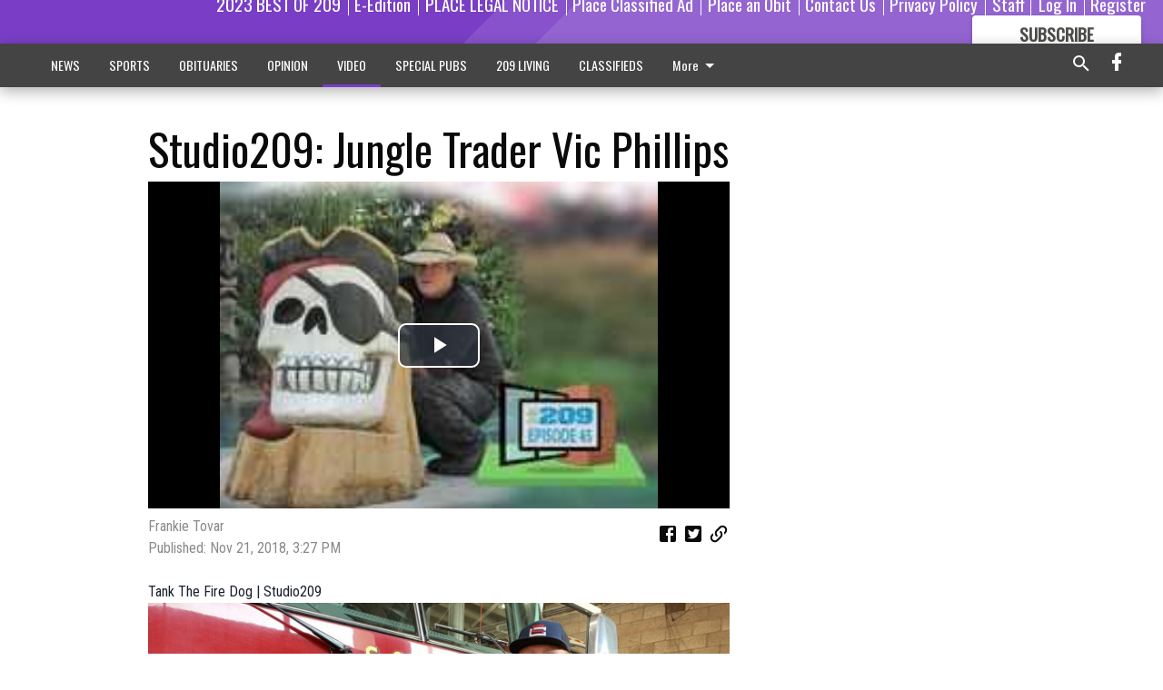

--- FILE ---
content_type: text/html; charset=utf-8
request_url: https://www.escalontimes.com/video-2/studio-209-ET/studio209-jungle-trader-vic-phillips/?offset=1
body_size: 8121
content:




<div data-ajax-content-page-boundary>
    <div class="anvil-padding-bottom">
        
            
                
                    

<div>
    
<span data-page-tracker
      data-page-tracker-url="https://www.209magazine.com/studio209/tank-fire-dog-studio209/"
      data-page-tracker-title="Tank The Fire Dog | Studio209"
      data-page-tracker-pk="299911"
      data-page-tracker-analytics-payload="{&quot;view_data&quot;:{&quot;views_remaining&quot;:&quot;2&quot;},&quot;page_meta&quot;:{&quot;section&quot;:&quot;/studio209/&quot;,&quot;behind_paywall&quot;:true,&quot;page_id&quot;:299911,&quot;page_created_at&quot;:&quot;2023-12-31 22:23:34.714143+00:00&quot;,&quot;page_created_age&quot;:65023151,&quot;page_created_at_pretty&quot;:&quot;December 31, 2023&quot;,&quot;page_updated_at&quot;:&quot;2023-12-31 22:23:32.067000+00:00&quot;,&quot;page_updated_age&quot;:65023154,&quot;tags&quot;:[],&quot;page_type&quot;:&quot;Video page&quot;,&quot;author&quot;:&quot;Frankie Tovar&quot;,&quot;content_blocks&quot;:[&quot;Paragraph&quot;],&quot;page_publication&quot;:null,&quot;character_count&quot;:341,&quot;word_count&quot;:59,&quot;paragraph_count&quot;:1,&quot;page_title&quot;:&quot;Tank The Fire Dog | Studio209&quot;}}"
>

    <div class="row expanded align-center">
        <div class="column">
            <header>
                <div class="column anvil-video anvil-video--style--7">
                    <div class="anvil-video__title">
                        Tank The Fire Dog | Studio209
                    </div>
                    
                </div>
                <div class="column video-content">
                    





<div class="flex-video widescreen inline-video ">
    
    


<div data-component="VideoPlayer" data-props="{&quot;videojsClasses&quot;:&quot;video-js vjs-big-play-centered&quot;,&quot;sources&quot;:[{&quot;src&quot;:&quot;https://centralca.cdn-anvilcms.net/media/media/2023/12/31/Studio209_YouTube_Ep3361.mp4/Studio209_YouTube_Ep3361.m3u8&quot;,&quot;type&quot;:&quot;application/x-mpegurl&quot;}],&quot;controls&quot;:true,&quot;poster&quot;:&quot;https://centralca.cdn-anvilcms.net/media/images/2024/04/22/images/Studio209_Thumbnail_Ep361.max-1312x738.jpg&quot;,&quot;autoplay&quot;:false,&quot;preload&quot;:&quot;auto&quot;,&quot;suppressNotSupportedError&quot;:true,&quot;dfpTag&quot;:&quot;https://pubads.g.doubleclick.net/gampad/ads?env=vp\u0026gdfp_req=1\u0026impl=s\u0026unviewed_position_start=1\u0026output=xml_vast2\u0026iu=267479036%2Fanvil-video-vast\u0026sz=400x300%7C300x250%7C640x480\u0026correlator=36096383984\u0026url=%2Fvideo-2%2Fstudio-209-ET%2Fstudio209-jungle-trader-vic-phillips%2F%3Foffset%3D1\u0026cust_params=page_type%3Dvideo%2Bpage%26page_id%3D299911%26section%3DSTUDIO209%26rate_card%3DDefault%2BRate%2BCard%26site%3Dwww.escalontimes.com%26uri%3D%252Fvideo-2%252Fstudio-209-ET%252Fstudio209-jungle-trader-vic-phillips%252F%26kwargs%3D%257B%257D&quot;}">
    <p class="vjs-no-js">
        To view this video please enable JavaScript, and consider upgrading to a web browser that
        <a href="http://videojs.com/html5-video-support/" target="_blank"> supports HTML5 video</a>
    </p>
</div>

</div>



                </div>
                <div class="column">
                    <div class="row expanded">
                        <div class="column small-12 large-6">
                            
<span data-component="Byline"
      data-prop-author-name="Frankie Tovar"
      data-prop-published-date="2023-12-31T14:23:34.714143-08:00"
      data-prop-updated-date="2023-12-31T14:23:32.067000-08:00"
      data-prop-publication=""
      data-prop-profile-picture=""
      data-prop-profile-picture-style="circle"
      data-prop-author-page-url=""
      data-prop-twitter-handle=""
      data-prop-sass-prefix="style--7"
>
</span>

                        </div>
                        <div class="column small-12 large-6 align-middle">
                            
<div data-component="ShareButtons"
     data-prop-url="https://www.209magazine.com/studio209/tank-fire-dog-studio209/"
     data-prop-sass-prefix="style--7"
     data-prop-show-facebook="true"
     data-prop-show-twitter="true">
</div>

                        </div>
                    </div>
                    <div class="row expanded">
                        <div class="column anvil-padding-bottom">
                            









    
        <div class="anvil-article__stream-wrapper">
            <div class="rich-text"><html><body><div class="rich-text"><p>There’s a new face at a local firehouse –  a two-year-old English Labrador named Tank. This Peer Support K9 serves at Stanislaus Consolidated Fire Protection District Station 31, located in the Airport District of Modesto, and is handled by Captain Jon McManus. Far from a pet, however, Tank as proved to be one of the boys at the firehouse.</p></div></body></html></div>
        </div>
    



<script>
    (function() {
        $('.anvil-aside').each(function (index, element) {
            if ($(element).next().is('.row.expanded') || $(element).next().is('script')) {
                $(element).addClass('anvil-aside--above-clear');
            }
        });
    })();
</script>

                        </div>
                    </div>
                </div>
            </header>
            <div class="row expanded align-center hide-for-large">
                <div class="column shrink anvil-padding" data-smart-collapse>
                    

<div data-snippet-slot="middle-page-right" >
    
                        


<div data-collapse-exclude>
    <div data-component="DynamicAdSlot" data-prop-sizes="[[300, 250], [320, 50], [300, 50], [970, 90], [728, 90], [660, 90], [990, 90]]" data-prop-size-mapping="[{&quot;viewport&quot;: [0, 0], &quot;sizes&quot;: [[300, 250], [320, 50], [300, 50]]}, {&quot;viewport&quot;: [1024, 0], &quot;sizes&quot;: [[970, 90], [728, 90], [660, 90]]}, {&quot;viewport&quot;: [1440, 0], &quot;sizes&quot;: [[990, 90], [970, 90], [728, 90], [660, 90]]}]"
        data-prop-dfp-network-id="267479036" data-prop-ad-unit="anvil-banner"
        data-prop-targeting-arguments="{&quot;page_type&quot;: &quot;video page&quot;, &quot;page_id&quot;: 299911, &quot;section&quot;: &quot;STUDIO209&quot;, &quot;rate_card&quot;: &quot;Default Rate Card&quot;, &quot;site&quot;: &quot;www.escalontimes.com&quot;, &quot;uri&quot;: &quot;/video-2/studio-209-ET/studio209-jungle-trader-vic-phillips/&quot;}" data-prop-start-collapsed="False"></div>
</div>


                    
</div>
                </div>
            </div>
        </div>
        <div class="column content--rigid">
            <div class="row expanded align-center">
                <div class="column shrink anvil-padding-bottom" data-smart-collapse>
                    

<div data-snippet-slot="middle-page-right" >
    
                        


<div data-collapse-exclude>
    <div data-component="DynamicAdSlot" data-prop-sizes="[[300, 250], [300, 600]]" data-prop-size-mapping="[{&quot;viewport&quot;: [0, 0], &quot;sizes&quot;: [[300, 250]]}, {&quot;viewport&quot;: [768, 0], &quot;sizes&quot;: [[300, 600]]}]"
        data-prop-dfp-network-id="267479036" data-prop-ad-unit="anvil-skyscraper"
        data-prop-targeting-arguments="{&quot;page_type&quot;: &quot;video page&quot;, &quot;page_id&quot;: 299911, &quot;section&quot;: &quot;STUDIO209&quot;, &quot;rate_card&quot;: &quot;Default Rate Card&quot;, &quot;site&quot;: &quot;www.escalontimes.com&quot;, &quot;uri&quot;: &quot;/video-2/studio-209-ET/studio209-jungle-trader-vic-phillips/&quot;}" data-prop-start-collapsed="False"></div>
</div>


                    
</div>
                </div>
            </div>
        </div>
    </div>
    
</span>

</div>

                
            
        
    </div>
</div>


<span data-inf-scroll-query="scroll_content_page_count" data-inf-scroll-query-value="1">
</span>

<div class="row anvil-padding pagination align-center"
     
     data-inf-scroll-url="/video-2/studio-209-ET/studio209-jungle-trader-vic-phillips/?offset=2"
     >
    <div class="column shrink anvil-loader-wrapper">
        <div class="anvil-loader anvil-loader--style--7"></div>
    </div>
</div>


--- FILE ---
content_type: text/html; charset=utf-8
request_url: https://www.google.com/recaptcha/api2/aframe
body_size: 268
content:
<!DOCTYPE HTML><html><head><meta http-equiv="content-type" content="text/html; charset=UTF-8"></head><body><script nonce="k6YSVtwv2vYRS_fxK_dwcQ">/** Anti-fraud and anti-abuse applications only. See google.com/recaptcha */ try{var clients={'sodar':'https://pagead2.googlesyndication.com/pagead/sodar?'};window.addEventListener("message",function(a){try{if(a.source===window.parent){var b=JSON.parse(a.data);var c=clients[b['id']];if(c){var d=document.createElement('img');d.src=c+b['params']+'&rc='+(localStorage.getItem("rc::a")?sessionStorage.getItem("rc::b"):"");window.document.body.appendChild(d);sessionStorage.setItem("rc::e",parseInt(sessionStorage.getItem("rc::e")||0)+1);localStorage.setItem("rc::h",'1769084573562');}}}catch(b){}});window.parent.postMessage("_grecaptcha_ready", "*");}catch(b){}</script></body></html>

--- FILE ---
content_type: application/javascript
request_url: https://centralca.cdn-anvilcms.net/static/46.8.13/webpack/9838.js
body_size: 218554
content:
/*! For license information please see 9838.js.LICENSE.txt */
(self.webpackChunk_name_=self.webpackChunk_name_||[]).push([[9838],{23316:function(e,t,n){"use strict";var r=n(58908),i=n(10434),a=n(27376);function o(e,t,n){var r=e;return a(t)?(n=t,"string"==typeof e&&(r={uri:e})):r=i({},t,{uri:e}),r.callback=n,r}function s(e,t,n){return l(t=o(e,t,n))}function l(e){if(void 0===e.callback)throw new Error("callback argument missing");var t=!1,n=function(n,r,i){t||(t=!0,e.callback(n,r,i))};function r(){var e=void 0;if(e=u.response?u.response:u.responseText||function(e){try{if("document"===e.responseType)return e.responseXML;var t=e.responseXML&&"parsererror"===e.responseXML.documentElement.nodeName;if(""===e.responseType&&!t)return e.responseXML}catch(e){}return null}(u),m)try{e=JSON.parse(e)}catch(e){}return e}function i(e){return clearTimeout(c),e instanceof Error||(e=new Error(""+(e||"Unknown XMLHttpRequest Error"))),e.statusCode=0,n(e,y)}function a(){if(!l){var t;clearTimeout(c),t=e.useXDR&&void 0===u.status?200:1223===u.status?204:u.status;var i=y,a=null;return 0!==t?(i={body:r(),statusCode:t,method:h,headers:{},url:d,rawRequest:u},u.getAllResponseHeaders&&(i.headers=function(e){var t={};return e?(e.trim().split("\n").forEach((function(e){var n=e.indexOf(":"),r=e.slice(0,n).trim().toLowerCase(),i=e.slice(n+1).trim();void 0===t[r]?t[r]=i:Array.isArray(t[r])?t[r].push(i):t[r]=[t[r],i]})),t):t}(u.getAllResponseHeaders()))):a=new Error("Internal XMLHttpRequest Error"),n(a,i,i.body)}}var o,l,u=e.xhr||null;u||(u=e.cors||e.useXDR?new s.XDomainRequest:new s.XMLHttpRequest);var c,d=u.url=e.uri||e.url,h=u.method=e.method||"GET",p=e.body||e.data,f=u.headers=e.headers||{},g=!!e.sync,m=!1,y={body:void 0,headers:{},statusCode:0,method:h,url:d,rawRequest:u};if("json"in e&&!1!==e.json&&(m=!0,f.accept||f.Accept||(f.Accept="application/json"),"GET"!==h&&"HEAD"!==h&&(f["content-type"]||f["Content-Type"]||(f["Content-Type"]="application/json"),p=JSON.stringify(!0===e.json?p:e.json))),u.onreadystatechange=function(){4===u.readyState&&setTimeout(a,0)},u.onload=a,u.onerror=i,u.onprogress=function(){},u.onabort=function(){l=!0},u.ontimeout=i,u.open(h,d,!g,e.username,e.password),g||(u.withCredentials=!!e.withCredentials),!g&&e.timeout>0&&(c=setTimeout((function(){if(!l){l=!0,u.abort("timeout");var e=new Error("XMLHttpRequest timeout");e.code="ETIMEDOUT",i(e)}}),e.timeout)),u.setRequestHeader)for(o in f)f.hasOwnProperty(o)&&u.setRequestHeader(o,f[o]);else if(e.headers&&!function(e){for(var t in e)if(e.hasOwnProperty(t))return!1;return!0}(e.headers))throw new Error("Headers cannot be set on an XDomainRequest object");return"responseType"in e&&(u.responseType=e.responseType),"beforeSend"in e&&"function"==typeof e.beforeSend&&e.beforeSend(u),u.send(p||null),u}e.exports=s,e.exports.default=s,s.XMLHttpRequest=r.XMLHttpRequest||function(){},s.XDomainRequest="withCredentials"in new s.XMLHttpRequest?s.XMLHttpRequest:r.XDomainRequest,function(e,t){for(var n=0;n<e.length;n++)t(e[n])}(["get","put","post","patch","head","delete"],(function(e){s["delete"===e?"del":e]=function(t,n,r){return(n=o(t,n,r)).method=e.toUpperCase(),l(n)}}))},89144:function(e,t,n){var r,i=void 0!==n.g?n.g:"undefined"!=typeof window?window:{},a=n(25893);"undefined"!=typeof document?r=document:(r=i["__GLOBAL_DOCUMENT_CACHE@4"])||(r=i["__GLOBAL_DOCUMENT_CACHE@4"]=a),e.exports=r},58908:function(e,t,n){var r;r="undefined"!=typeof window?window:void 0!==n.g?n.g:"undefined"!=typeof self?self:{},e.exports=r},27376:function(e){e.exports=function(e){if(!e)return!1;var n=t.call(e);return"[object Function]"===n||"function"==typeof e&&"[object RegExp]"!==n||"undefined"!=typeof window&&(e===window.setTimeout||e===window.alert||e===window.confirm||e===window.prompt)};var t=Object.prototype.toString},27537:function(e,t){function n(e){if(e&&"object"==typeof e){var t=e.which||e.keyCode||e.charCode;t&&(e=t)}if("number"==typeof e)return o[e];var n,a=String(e);return(n=r[a.toLowerCase()])?n:(n=i[a.toLowerCase()])||(1===a.length?a.charCodeAt(0):void 0)}n.isEventKey=function(e,t){if(e&&"object"==typeof e){var n=e.which||e.keyCode||e.charCode;if(null==n)return!1;if("string"==typeof t){var a;if(a=r[t.toLowerCase()])return a===n;if(a=i[t.toLowerCase()])return a===n}else if("number"==typeof t)return t===n;return!1}};var r=(t=e.exports=n).code=t.codes={backspace:8,tab:9,enter:13,shift:16,ctrl:17,alt:18,"pause/break":19,"caps lock":20,esc:27,space:32,"page up":33,"page down":34,end:35,home:36,left:37,up:38,right:39,down:40,insert:45,delete:46,command:91,"left command":91,"right command":93,"numpad *":106,"numpad +":107,"numpad -":109,"numpad .":110,"numpad /":111,"num lock":144,"scroll lock":145,"my computer":182,"my calculator":183,";":186,"=":187,",":188,"-":189,".":190,"/":191,"`":192,"[":219,"\\":220,"]":221,"'":222},i=t.aliases={windows:91,"⇧":16,"⌥":18,"⌃":17,"⌘":91,ctl:17,control:17,option:18,pause:19,break:19,caps:20,return:13,escape:27,spc:32,spacebar:32,pgup:33,pgdn:34,ins:45,del:46,cmd:91};for(a=97;a<123;a++)r[String.fromCharCode(a)]=a-32;for(var a=48;a<58;a++)r[a-48]=a;for(a=1;a<13;a++)r["f"+a]=a+111;for(a=0;a<10;a++)r["numpad "+a]=a+96;var o=t.names=t.title={};for(a in r)o[r[a]]=a;for(var s in i)r[s]=i[s]},84221:function(e){var t=Math.pow(2,32);e.exports=function(e){var n=new DataView(e.buffer,e.byteOffset,e.byteLength),r={version:e[0],flags:new Uint8Array(e.subarray(1,4)),references:[],referenceId:n.getUint32(4),timescale:n.getUint32(8)},i=12;0===r.version?(r.earliestPresentationTime=n.getUint32(i),r.firstOffset=n.getUint32(i+4),i+=8):(r.earliestPresentationTime=n.getUint32(i)*t+n.getUint32(i+4),r.firstOffset=n.getUint32(i+8)*t+n.getUint32(i+12),i+=16),i+=2;var a=n.getUint16(i);for(i+=2;a>0;i+=12,a--)r.references.push({referenceType:(128&e[i])>>>7,referencedSize:2147483647&n.getUint32(i),subsegmentDuration:n.getUint32(i+4),startsWithSap:!!(128&e[i+8]),sapType:(112&e[i+8])>>>4,sapDeltaTime:268435455&n.getUint32(i+8)});return r}},51489:function(e){var t,n,r,i,a,o,s,l=9e4;t=function(e){return e*l},n=function(e,t){return e*t},r=function(e){return e/l},i=function(e,t){return e/t},a=function(e,n){return t(i(e,n))},o=function(e,t){return n(r(e),t)},s=function(e,t,n){return r(n?e:e-t)},e.exports={ONE_SECOND_IN_TS:l,secondsToVideoTs:t,secondsToAudioTs:n,videoTsToSeconds:r,audioTsToSeconds:i,audioTsToVideoTs:a,videoTsToAudioTs:o,metadataTsToSeconds:s}},4947:function(e){var t=function(e){return e.replace(/^\s+|\s+$/g,"")};e.exports=function(e){if(!e)return{};for(var n,r={},i=t(e).split("\n"),a=0;a<i.length;a++){var o=i[a],s=o.indexOf(":"),l=t(o.slice(0,s)).toLowerCase(),u=t(o.slice(s+1));void 0===r[l]?r[l]=u:(n=r[l],"[object Array]"===Object.prototype.toString.call(n)?r[l].push(u):r[l]=[r[l],u])}return r}},75974:function(e){e.exports=function(e,t){var n,r=null;try{n=JSON.parse(e,t)}catch(e){r=e}return[r,n]}},7753:function(e){function t(e){return e.replace(/\n\r?\s*/g,"")}e.exports=function(e){for(var n="",r=0;r<arguments.length;r++)n+=t(e[r])+(arguments[r+1]||"");return n}},49945:function(e){var t,n,r,i,a;t=/^((?:[a-zA-Z0-9+\-.]+:)?)(\/\/[^\/?#]*)?((?:[^\/?#]*\/)*[^;?#]*)?(;[^?#]*)?(\?[^#]*)?(#[^]*)?$/,n=/^([^\/?#]*)([^]*)$/,r=/(?:\/|^)\.(?=\/)/g,i=/(?:\/|^)\.\.\/(?!\.\.\/)[^\/]*(?=\/)/g,a={buildAbsoluteURL:function(e,t,r){if(r=r||{},e=e.trim(),!(t=t.trim())){if(!r.alwaysNormalize)return e;var i=a.parseURL(e);if(!i)throw new Error("Error trying to parse base URL.");return i.path=a.normalizePath(i.path),a.buildURLFromParts(i)}var o=a.parseURL(t);if(!o)throw new Error("Error trying to parse relative URL.");if(o.scheme)return r.alwaysNormalize?(o.path=a.normalizePath(o.path),a.buildURLFromParts(o)):t;var s=a.parseURL(e);if(!s)throw new Error("Error trying to parse base URL.");if(!s.netLoc&&s.path&&"/"!==s.path[0]){var l=n.exec(s.path);s.netLoc=l[1],s.path=l[2]}s.netLoc&&!s.path&&(s.path="/");var u={scheme:s.scheme,netLoc:o.netLoc,path:null,params:o.params,query:o.query,fragment:o.fragment};if(!o.netLoc&&(u.netLoc=s.netLoc,"/"!==o.path[0]))if(o.path){var c=s.path,d=c.substring(0,c.lastIndexOf("/")+1)+o.path;u.path=a.normalizePath(d)}else u.path=s.path,o.params||(u.params=s.params,o.query||(u.query=s.query));return null===u.path&&(u.path=r.alwaysNormalize?a.normalizePath(o.path):o.path),a.buildURLFromParts(u)},parseURL:function(e){var n=t.exec(e);return n?{scheme:n[1]||"",netLoc:n[2]||"",path:n[3]||"",params:n[4]||"",query:n[5]||"",fragment:n[6]||""}:null},normalizePath:function(e){for(e=e.split("").reverse().join("").replace(r,"");e.length!==(e=e.replace(i,"")).length;);return e.split("").reverse().join("")},buildURLFromParts:function(e){return e.scheme+e.netLoc+e.path+e.params+e.query+e.fragment}},e.exports=a},12023:function(e,t,n){"use strict";n.d(t,{Z:function(){return _u}});var r=n(58908),i=n.n(r),a=n(89144),o=n.n(a),s=n(87462),l=n(97326),u=n(94578),c=n(75974),d=n.n(c),h=n(27537),p=n.n(h),f=n(23316),g=n.n(f),m=n(13407),y=n.n(m),v=n(78814),_=n(89611);function b(e,t,n){if((0,v.Z)())return Reflect.construct.apply(null,arguments);var r=[null];r.push.apply(r,t);var i=new(e.bind.apply(e,r));return n&&(0,_.Z)(i,n.prototype),i}var T=n(60136),S=n(49945),w=n.n(S),E="http://example.com",C=function(e,t){if(/^[a-z]+:/i.test(t))return t;/^data:/.test(e)&&(e=i().location&&i().location.href||"");var n="function"==typeof i().URL,r=/^\/\//.test(e),a=!i().location&&!/\/\//i.test(e);if(n?e=new(i().URL)(e,i().location||E):/\/\//i.test(e)||(e=w().buildAbsoluteURL(i().location&&i().location.href||"",e)),n){var o=new URL(t,e);return a?o.href.slice(E.length):r?o.href.slice(o.protocol.length):o.href}return w().buildAbsoluteURL(e,t)},k=function(){function e(){this.listeners={}}var t=e.prototype;return t.on=function(e,t){this.listeners[e]||(this.listeners[e]=[]),this.listeners[e].push(t)},t.off=function(e,t){if(!this.listeners[e])return!1;var n=this.listeners[e].indexOf(t);return this.listeners[e]=this.listeners[e].slice(0),this.listeners[e].splice(n,1),n>-1},t.trigger=function(e){var t=this.listeners[e];if(t)if(2===arguments.length)for(var n=t.length,r=0;r<n;++r)t[r].call(this,arguments[1]);else for(var i=Array.prototype.slice.call(arguments,1),a=t.length,o=0;o<a;++o)t[o].apply(this,i)},t.dispose=function(){this.listeners={}},t.pipe=function(e){this.on("data",(function(t){e.push(t)}))},e}();function A(e){for(var t,n=(t=e,i().atob?i().atob(t):Buffer.from(t,"base64").toString("binary")),r=new Uint8Array(n.length),a=0;a<n.length;a++)r[a]=n.charCodeAt(a);return r}var P,x,I,O=function(e){function t(){var t;return(t=e.call(this)||this).buffer="",t}return(0,u.Z)(t,e),t.prototype.push=function(e){var t;for(this.buffer+=e,t=this.buffer.indexOf("\n");t>-1;t=this.buffer.indexOf("\n"))this.trigger("data",this.buffer.substring(0,t)),this.buffer=this.buffer.substring(t+1)},t}(k),L=String.fromCharCode(9),D=function(e){var t=/([0-9.]*)?@?([0-9.]*)?/.exec(e||""),n={};return t[1]&&(n.length=parseInt(t[1],10)),t[2]&&(n.offset=parseInt(t[2],10)),n},M=function(e){for(var t,n=e.split(new RegExp('(?:^|,)((?:[^=]*)=(?:"[^"]*"|[^,]*))')),r={},i=n.length;i--;)""!==n[i]&&((t=/([^=]*)=(.*)/.exec(n[i]).slice(1))[0]=t[0].replace(/^\s+|\s+$/g,""),t[1]=t[1].replace(/^\s+|\s+$/g,""),t[1]=t[1].replace(/^['"](.*)['"]$/g,"$1"),r[t[0]]=t[1]);return r},R=function(e){function t(){var t;return(t=e.call(this)||this).customParsers=[],t.tagMappers=[],t}(0,u.Z)(t,e);var n=t.prototype;return n.push=function(e){var t,n,r=this;0!==(e=e.trim()).length&&("#"===e[0]?this.tagMappers.reduce((function(t,n){var r=n(e);return r===e?t:t.concat([r])}),[e]).forEach((function(e){for(var i=0;i<r.customParsers.length;i++)if(r.customParsers[i].call(r,e))return;if(0===e.indexOf("#EXT"))if(e=e.replace("\r",""),t=/^#EXTM3U/.exec(e))r.trigger("data",{type:"tag",tagType:"m3u"});else{if(t=/^#EXTINF:?([0-9\.]*)?,?(.*)?$/.exec(e))return n={type:"tag",tagType:"inf"},t[1]&&(n.duration=parseFloat(t[1])),t[2]&&(n.title=t[2]),void r.trigger("data",n);if(t=/^#EXT-X-TARGETDURATION:?([0-9.]*)?/.exec(e))return n={type:"tag",tagType:"targetduration"},t[1]&&(n.duration=parseInt(t[1],10)),void r.trigger("data",n);if(t=/^#EXT-X-VERSION:?([0-9.]*)?/.exec(e))return n={type:"tag",tagType:"version"},t[1]&&(n.version=parseInt(t[1],10)),void r.trigger("data",n);if(t=/^#EXT-X-MEDIA-SEQUENCE:?(\-?[0-9.]*)?/.exec(e))return n={type:"tag",tagType:"media-sequence"},t[1]&&(n.number=parseInt(t[1],10)),void r.trigger("data",n);if(t=/^#EXT-X-DISCONTINUITY-SEQUENCE:?(\-?[0-9.]*)?/.exec(e))return n={type:"tag",tagType:"discontinuity-sequence"},t[1]&&(n.number=parseInt(t[1],10)),void r.trigger("data",n);if(t=/^#EXT-X-PLAYLIST-TYPE:?(.*)?$/.exec(e))return n={type:"tag",tagType:"playlist-type"},t[1]&&(n.playlistType=t[1]),void r.trigger("data",n);if(t=/^#EXT-X-BYTERANGE:?(.*)?$/.exec(e))return n=(0,s.Z)(D(t[1]),{type:"tag",tagType:"byterange"}),void r.trigger("data",n);if(t=/^#EXT-X-ALLOW-CACHE:?(YES|NO)?/.exec(e))return n={type:"tag",tagType:"allow-cache"},t[1]&&(n.allowed=!/NO/.test(t[1])),void r.trigger("data",n);if(t=/^#EXT-X-MAP:?(.*)$/.exec(e)){if(n={type:"tag",tagType:"map"},t[1]){var a=M(t[1]);a.URI&&(n.uri=a.URI),a.BYTERANGE&&(n.byterange=D(a.BYTERANGE))}r.trigger("data",n)}else if(t=/^#EXT-X-STREAM-INF:?(.*)$/.exec(e)){if(n={type:"tag",tagType:"stream-inf"},t[1]){if(n.attributes=M(t[1]),n.attributes.RESOLUTION){var o=n.attributes.RESOLUTION.split("x"),l={};o[0]&&(l.width=parseInt(o[0],10)),o[1]&&(l.height=parseInt(o[1],10)),n.attributes.RESOLUTION=l}n.attributes.BANDWIDTH&&(n.attributes.BANDWIDTH=parseInt(n.attributes.BANDWIDTH,10)),n.attributes["PROGRAM-ID"]&&(n.attributes["PROGRAM-ID"]=parseInt(n.attributes["PROGRAM-ID"],10))}r.trigger("data",n)}else{if(t=/^#EXT-X-MEDIA:?(.*)$/.exec(e))return n={type:"tag",tagType:"media"},t[1]&&(n.attributes=M(t[1])),void r.trigger("data",n);if(t=/^#EXT-X-ENDLIST/.exec(e))r.trigger("data",{type:"tag",tagType:"endlist"});else if(t=/^#EXT-X-DISCONTINUITY/.exec(e))r.trigger("data",{type:"tag",tagType:"discontinuity"});else{if(t=/^#EXT-X-PROGRAM-DATE-TIME:?(.*)$/.exec(e))return n={type:"tag",tagType:"program-date-time"},t[1]&&(n.dateTimeString=t[1],n.dateTimeObject=new Date(t[1])),void r.trigger("data",n);if(t=/^#EXT-X-KEY:?(.*)$/.exec(e))return n={type:"tag",tagType:"key"},t[1]&&(n.attributes=M(t[1]),n.attributes.IV&&("0x"===n.attributes.IV.substring(0,2).toLowerCase()&&(n.attributes.IV=n.attributes.IV.substring(2)),n.attributes.IV=n.attributes.IV.match(/.{8}/g),n.attributes.IV[0]=parseInt(n.attributes.IV[0],16),n.attributes.IV[1]=parseInt(n.attributes.IV[1],16),n.attributes.IV[2]=parseInt(n.attributes.IV[2],16),n.attributes.IV[3]=parseInt(n.attributes.IV[3],16),n.attributes.IV=new Uint32Array(n.attributes.IV))),void r.trigger("data",n);if(t=/^#EXT-X-START:?(.*)$/.exec(e))return n={type:"tag",tagType:"start"},t[1]&&(n.attributes=M(t[1]),n.attributes["TIME-OFFSET"]=parseFloat(n.attributes["TIME-OFFSET"]),n.attributes.PRECISE=/YES/.test(n.attributes.PRECISE)),void r.trigger("data",n);if(t=/^#EXT-X-CUE-OUT-CONT:?(.*)?$/.exec(e))return n={type:"tag",tagType:"cue-out-cont"},t[1]?n.data=t[1]:n.data="",void r.trigger("data",n);if(t=/^#EXT-X-CUE-OUT:?(.*)?$/.exec(e))return n={type:"tag",tagType:"cue-out"},t[1]?n.data=t[1]:n.data="",void r.trigger("data",n);if(t=/^#EXT-X-CUE-IN:?(.*)?$/.exec(e))return n={type:"tag",tagType:"cue-in"},t[1]?n.data=t[1]:n.data="",void r.trigger("data",n);if((t=/^#EXT-X-SKIP:(.*)$/.exec(e))&&t[1])return(n={type:"tag",tagType:"skip"}).attributes=M(t[1]),n.attributes.hasOwnProperty("SKIPPED-SEGMENTS")&&(n.attributes["SKIPPED-SEGMENTS"]=parseInt(n.attributes["SKIPPED-SEGMENTS"],10)),n.attributes.hasOwnProperty("RECENTLY-REMOVED-DATERANGES")&&(n.attributes["RECENTLY-REMOVED-DATERANGES"]=n.attributes["RECENTLY-REMOVED-DATERANGES"].split(L)),void r.trigger("data",n);if((t=/^#EXT-X-PART:(.*)$/.exec(e))&&t[1])return(n={type:"tag",tagType:"part"}).attributes=M(t[1]),["DURATION"].forEach((function(e){n.attributes.hasOwnProperty(e)&&(n.attributes[e]=parseFloat(n.attributes[e]))})),["INDEPENDENT","GAP"].forEach((function(e){n.attributes.hasOwnProperty(e)&&(n.attributes[e]=/YES/.test(n.attributes[e]))})),n.attributes.hasOwnProperty("BYTERANGE")&&(n.attributes.byterange=D(n.attributes.BYTERANGE)),void r.trigger("data",n);if((t=/^#EXT-X-SERVER-CONTROL:(.*)$/.exec(e))&&t[1])return(n={type:"tag",tagType:"server-control"}).attributes=M(t[1]),["CAN-SKIP-UNTIL","PART-HOLD-BACK","HOLD-BACK"].forEach((function(e){n.attributes.hasOwnProperty(e)&&(n.attributes[e]=parseFloat(n.attributes[e]))})),["CAN-SKIP-DATERANGES","CAN-BLOCK-RELOAD"].forEach((function(e){n.attributes.hasOwnProperty(e)&&(n.attributes[e]=/YES/.test(n.attributes[e]))})),void r.trigger("data",n);if((t=/^#EXT-X-PART-INF:(.*)$/.exec(e))&&t[1])return(n={type:"tag",tagType:"part-inf"}).attributes=M(t[1]),["PART-TARGET"].forEach((function(e){n.attributes.hasOwnProperty(e)&&(n.attributes[e]=parseFloat(n.attributes[e]))})),void r.trigger("data",n);if((t=/^#EXT-X-PRELOAD-HINT:(.*)$/.exec(e))&&t[1])return(n={type:"tag",tagType:"preload-hint"}).attributes=M(t[1]),["BYTERANGE-START","BYTERANGE-LENGTH"].forEach((function(e){if(n.attributes.hasOwnProperty(e)){n.attributes[e]=parseInt(n.attributes[e],10);var t="BYTERANGE-LENGTH"===e?"length":"offset";n.attributes.byterange=n.attributes.byterange||{},n.attributes.byterange[t]=n.attributes[e],delete n.attributes[e]}})),void r.trigger("data",n);if((t=/^#EXT-X-RENDITION-REPORT:(.*)$/.exec(e))&&t[1])return(n={type:"tag",tagType:"rendition-report"}).attributes=M(t[1]),["LAST-MSN","LAST-PART"].forEach((function(e){n.attributes.hasOwnProperty(e)&&(n.attributes[e]=parseInt(n.attributes[e],10))})),void r.trigger("data",n);r.trigger("data",{type:"tag",data:e.slice(4)})}}}else r.trigger("data",{type:"comment",text:e.slice(1)})})):this.trigger("data",{type:"uri",uri:e}))},n.addParser=function(e){var t=this,n=e.expression,r=e.customType,i=e.dataParser,a=e.segment;"function"!=typeof i&&(i=function(e){return e}),this.customParsers.push((function(e){if(n.exec(e))return t.trigger("data",{type:"custom",data:i(e),customType:r,segment:a}),!0}))},n.addTagMapper=function(e){var t=e.expression,n=e.map;this.tagMappers.push((function(e){return t.test(e)?n(e):e}))},t}(k),j=function(e){var t={};return Object.keys(e).forEach((function(n){var r;t[(r=n,r.toLowerCase().replace(/-(\w)/g,(function(e){return e[1].toUpperCase()})))]=e[n]})),t},N=function(e){var t=e.serverControl,n=e.targetDuration,r=e.partTargetDuration;if(t){var i="#EXT-X-SERVER-CONTROL",a="holdBack",o="partHoldBack",s=n&&3*n,l=r&&2*r;n&&!t.hasOwnProperty(a)&&(t[a]=s,this.trigger("info",{message:i+" defaulting HOLD-BACK to targetDuration * 3 ("+s+")."})),s&&t[a]<s&&(this.trigger("warn",{message:i+" clamping HOLD-BACK ("+t[a]+") to targetDuration * 3 ("+s+")"}),t[a]=s),r&&!t.hasOwnProperty(o)&&(t[o]=3*r,this.trigger("info",{message:i+" defaulting PART-HOLD-BACK to partTargetDuration * 3 ("+t[o]+")."})),r&&t[o]<l&&(this.trigger("warn",{message:i+" clamping PART-HOLD-BACK ("+t[o]+") to partTargetDuration * 2 ("+l+")."}),t[o]=l)}},B=function(e){function t(){var t;(t=e.call(this)||this).lineStream=new O,t.parseStream=new R,t.lineStream.pipe(t.parseStream);var n,r,i=(0,l.Z)(t),a=[],o={},u=!1,c=function(){},d={AUDIO:{},VIDEO:{},"CLOSED-CAPTIONS":{},SUBTITLES:{}},h=0;t.manifest={allowCache:!0,discontinuityStarts:[],segments:[]};var p=0,f=0;return t.on("end",(function(){o.uri||!o.parts&&!o.preloadHints||(!o.map&&n&&(o.map=n),!o.key&&r&&(o.key=r),o.timeline||"number"!=typeof h||(o.timeline=h),t.manifest.preloadSegment=o)})),t.parseStream.on("data",(function(e){var t,l;({tag:function(){({version:function(){e.version&&(this.manifest.version=e.version)},"allow-cache":function(){this.manifest.allowCache=e.allowed,"allowed"in e||(this.trigger("info",{message:"defaulting allowCache to YES"}),this.manifest.allowCache=!0)},byterange:function(){var t={};"length"in e&&(o.byterange=t,t.length=e.length,"offset"in e||(e.offset=p)),"offset"in e&&(o.byterange=t,t.offset=e.offset),p=t.offset+t.length},endlist:function(){this.manifest.endList=!0},inf:function(){"mediaSequence"in this.manifest||(this.manifest.mediaSequence=0,this.trigger("info",{message:"defaulting media sequence to zero"})),"discontinuitySequence"in this.manifest||(this.manifest.discontinuitySequence=0,this.trigger("info",{message:"defaulting discontinuity sequence to zero"})),e.duration>0&&(o.duration=e.duration),0===e.duration&&(o.duration=.01,this.trigger("info",{message:"updating zero segment duration to a small value"})),this.manifest.segments=a},key:function(){if(e.attributes)if("NONE"!==e.attributes.METHOD)if(e.attributes.URI){if("com.apple.streamingkeydelivery"===e.attributes.KEYFORMAT)return this.manifest.contentProtection=this.manifest.contentProtection||{},void(this.manifest.contentProtection["com.apple.fps.1_0"]={attributes:e.attributes});if("urn:uuid:edef8ba9-79d6-4ace-a3c8-27dcd51d21ed"===e.attributes.KEYFORMAT)return-1===["SAMPLE-AES","SAMPLE-AES-CTR","SAMPLE-AES-CENC"].indexOf(e.attributes.METHOD)?void this.trigger("warn",{message:"invalid key method provided for Widevine"}):("SAMPLE-AES-CENC"===e.attributes.METHOD&&this.trigger("warn",{message:"SAMPLE-AES-CENC is deprecated, please use SAMPLE-AES-CTR instead"}),"data:text/plain;base64,"!==e.attributes.URI.substring(0,23)?void this.trigger("warn",{message:"invalid key URI provided for Widevine"}):e.attributes.KEYID&&"0x"===e.attributes.KEYID.substring(0,2)?(this.manifest.contentProtection=this.manifest.contentProtection||{},void(this.manifest.contentProtection["com.widevine.alpha"]={attributes:{schemeIdUri:e.attributes.KEYFORMAT,keyId:e.attributes.KEYID.substring(2)},pssh:A(e.attributes.URI.split(",")[1])})):void this.trigger("warn",{message:"invalid key ID provided for Widevine"}));e.attributes.METHOD||this.trigger("warn",{message:"defaulting key method to AES-128"}),r={method:e.attributes.METHOD||"AES-128",uri:e.attributes.URI},void 0!==e.attributes.IV&&(r.iv=e.attributes.IV)}else this.trigger("warn",{message:"ignoring key declaration without URI"});else r=null;else this.trigger("warn",{message:"ignoring key declaration without attribute list"})},"media-sequence":function(){isFinite(e.number)?this.manifest.mediaSequence=e.number:this.trigger("warn",{message:"ignoring invalid media sequence: "+e.number})},"discontinuity-sequence":function(){isFinite(e.number)?(this.manifest.discontinuitySequence=e.number,h=e.number):this.trigger("warn",{message:"ignoring invalid discontinuity sequence: "+e.number})},"playlist-type":function(){/VOD|EVENT/.test(e.playlistType)?this.manifest.playlistType=e.playlistType:this.trigger("warn",{message:"ignoring unknown playlist type: "+e.playlist})},map:function(){n={},e.uri&&(n.uri=e.uri),e.byterange&&(n.byterange=e.byterange),r&&(n.key=r)},"stream-inf":function(){this.manifest.playlists=a,this.manifest.mediaGroups=this.manifest.mediaGroups||d,e.attributes?(o.attributes||(o.attributes={}),(0,s.Z)(o.attributes,e.attributes)):this.trigger("warn",{message:"ignoring empty stream-inf attributes"})},media:function(){if(this.manifest.mediaGroups=this.manifest.mediaGroups||d,e.attributes&&e.attributes.TYPE&&e.attributes["GROUP-ID"]&&e.attributes.NAME){var n=this.manifest.mediaGroups[e.attributes.TYPE];n[e.attributes["GROUP-ID"]]=n[e.attributes["GROUP-ID"]]||{},t=n[e.attributes["GROUP-ID"]],(l={default:/yes/i.test(e.attributes.DEFAULT)}).default?l.autoselect=!0:l.autoselect=/yes/i.test(e.attributes.AUTOSELECT),e.attributes.LANGUAGE&&(l.language=e.attributes.LANGUAGE),e.attributes.URI&&(l.uri=e.attributes.URI),e.attributes["INSTREAM-ID"]&&(l.instreamId=e.attributes["INSTREAM-ID"]),e.attributes.CHARACTERISTICS&&(l.characteristics=e.attributes.CHARACTERISTICS),e.attributes.FORCED&&(l.forced=/yes/i.test(e.attributes.FORCED)),t[e.attributes.NAME]=l}else this.trigger("warn",{message:"ignoring incomplete or missing media group"})},discontinuity:function(){h+=1,o.discontinuity=!0,this.manifest.discontinuityStarts.push(a.length)},"program-date-time":function(){void 0===this.manifest.dateTimeString&&(this.manifest.dateTimeString=e.dateTimeString,this.manifest.dateTimeObject=e.dateTimeObject),o.dateTimeString=e.dateTimeString,o.dateTimeObject=e.dateTimeObject},targetduration:function(){!isFinite(e.duration)||e.duration<0?this.trigger("warn",{message:"ignoring invalid target duration: "+e.duration}):(this.manifest.targetDuration=e.duration,N.call(this,this.manifest))},start:function(){e.attributes&&!isNaN(e.attributes["TIME-OFFSET"])?this.manifest.start={timeOffset:e.attributes["TIME-OFFSET"],precise:e.attributes.PRECISE}:this.trigger("warn",{message:"ignoring start declaration without appropriate attribute list"})},"cue-out":function(){o.cueOut=e.data},"cue-out-cont":function(){o.cueOutCont=e.data},"cue-in":function(){o.cueIn=e.data},skip:function(){this.manifest.skip=j(e.attributes),this.warnOnMissingAttributes_("#EXT-X-SKIP",e.attributes,["SKIPPED-SEGMENTS"])},part:function(){var t=this;u=!0;var n=this.manifest.segments.length,r=j(e.attributes);o.parts=o.parts||[],o.parts.push(r),r.byterange&&(r.byterange.hasOwnProperty("offset")||(r.byterange.offset=f),f=r.byterange.offset+r.byterange.length);var i=o.parts.length-1;this.warnOnMissingAttributes_("#EXT-X-PART #"+i+" for segment #"+n,e.attributes,["URI","DURATION"]),this.manifest.renditionReports&&this.manifest.renditionReports.forEach((function(e,n){e.hasOwnProperty("lastPart")||t.trigger("warn",{message:"#EXT-X-RENDITION-REPORT #"+n+" lacks required attribute(s): LAST-PART"})}))},"server-control":function(){var t=this.manifest.serverControl=j(e.attributes);t.hasOwnProperty("canBlockReload")||(t.canBlockReload=!1,this.trigger("info",{message:"#EXT-X-SERVER-CONTROL defaulting CAN-BLOCK-RELOAD to false"})),N.call(this,this.manifest),t.canSkipDateranges&&!t.hasOwnProperty("canSkipUntil")&&this.trigger("warn",{message:"#EXT-X-SERVER-CONTROL lacks required attribute CAN-SKIP-UNTIL which is required when CAN-SKIP-DATERANGES is set"})},"preload-hint":function(){var t=this.manifest.segments.length,n=j(e.attributes),r=n.type&&"PART"===n.type;o.preloadHints=o.preloadHints||[],o.preloadHints.push(n),n.byterange&&(n.byterange.hasOwnProperty("offset")||(n.byterange.offset=r?f:0,r&&(f=n.byterange.offset+n.byterange.length)));var i=o.preloadHints.length-1;if(this.warnOnMissingAttributes_("#EXT-X-PRELOAD-HINT #"+i+" for segment #"+t,e.attributes,["TYPE","URI"]),n.type)for(var a=0;a<o.preloadHints.length-1;a++){var s=o.preloadHints[a];s.type&&s.type===n.type&&this.trigger("warn",{message:"#EXT-X-PRELOAD-HINT #"+i+" for segment #"+t+" has the same TYPE "+n.type+" as preload hint #"+a})}},"rendition-report":function(){var t=j(e.attributes);this.manifest.renditionReports=this.manifest.renditionReports||[],this.manifest.renditionReports.push(t);var n=this.manifest.renditionReports.length-1,r=["LAST-MSN","URI"];u&&r.push("LAST-PART"),this.warnOnMissingAttributes_("#EXT-X-RENDITION-REPORT #"+n,e.attributes,r)},"part-inf":function(){this.manifest.partInf=j(e.attributes),this.warnOnMissingAttributes_("#EXT-X-PART-INF",e.attributes,["PART-TARGET"]),this.manifest.partInf.partTarget&&(this.manifest.partTargetDuration=this.manifest.partInf.partTarget),N.call(this,this.manifest)}}[e.tagType]||c).call(i)},uri:function(){o.uri=e.uri,a.push(o),this.manifest.targetDuration&&!("duration"in o)&&(this.trigger("warn",{message:"defaulting segment duration to the target duration"}),o.duration=this.manifest.targetDuration),r&&(o.key=r),o.timeline=h,n&&(o.map=n),f=0,o={}},comment:function(){},custom:function(){e.segment?(o.custom=o.custom||{},o.custom[e.customType]=e.data):(this.manifest.custom=this.manifest.custom||{},this.manifest.custom[e.customType]=e.data)}})[e.type].call(i)})),t}(0,u.Z)(t,e);var n=t.prototype;return n.warnOnMissingAttributes_=function(e,t,n){var r=[];n.forEach((function(e){t.hasOwnProperty(e)||r.push(e)})),r.length&&this.trigger("warn",{message:e+" lacks required attribute(s): "+r.join(", ")})},n.push=function(e){this.lineStream.push(e)},n.end=function(){this.lineStream.push("\n"),this.trigger("end")},n.addParser=function(e){this.parseStream.addParser(e)},n.addTagMapper=function(e){this.parseStream.addTagMapper(e)},t}(k),U={mp4:/^(av0?1|avc0?[1234]|vp0?9|flac|opus|mp3|mp4a|mp4v|stpp.ttml.im1t)/,webm:/^(vp0?[89]|av0?1|opus|vorbis)/,ogg:/^(vp0?[89]|theora|flac|opus|vorbis)/,video:/^(av0?1|avc0?[1234]|vp0?[89]|hvc1|hev1|theora|mp4v)/,audio:/^(mp4a|flac|vorbis|opus|ac-[34]|ec-3|alac|mp3|speex|aac)/,text:/^(stpp.ttml.im1t)/,muxerVideo:/^(avc0?1)/,muxerAudio:/^(mp4a)/,muxerText:/a^/},F=["video","audio","text"],H=["Video","Audio","Text"],V=function(e){return e?e.replace(/avc1\.(\d+)\.(\d+)/i,(function(e,t,n){return"avc1."+("00"+Number(t).toString(16)).slice(-2)+"00"+("00"+Number(n).toString(16)).slice(-2)})):e},W=function(e){void 0===e&&(e="");var t=e.split(","),n=[];return t.forEach((function(e){var t;e=e.trim(),F.forEach((function(r){var i=U[r].exec(e.toLowerCase());if(i&&!(i.length<=1)){t=r;var a=e.substring(0,i[1].length),o=e.replace(a,"");n.push({type:a,details:o,mediaType:r})}})),t||n.push({type:e,details:"",mediaType:"unknown"})})),n},q=function(e){return void 0===e&&(e=""),U.audio.test(e.trim().toLowerCase())},z=function(e){if(e&&"string"==typeof e){var t,n=e.toLowerCase().split(",").map((function(e){return V(e.trim())})),r="video";1===n.length&&q(n[0])?r="audio":1===n.length&&(void 0===(t=n[0])&&(t=""),U.text.test(t.trim().toLowerCase()))&&(r="application");var i="mp4";return n.every((function(e){return U.mp4.test(e)}))?i="mp4":n.every((function(e){return U.webm.test(e)}))?i="webm":n.every((function(e){return U.ogg.test(e)}))&&(i="ogg"),r+"/"+i+';codecs="'+e+'"'}},G=function(e){return void 0===e&&(e=""),i().MediaSource&&i().MediaSource.isTypeSupported&&i().MediaSource.isTypeSupported(z(e))||!1},X=function(e){return void 0===e&&(e=""),e.toLowerCase().split(",").every((function(e){e=e.trim();for(var t=0;t<H.length;t++)if(U["muxer"+H[t]].test(e))return!0;return!1}))},Z="mp4a.40.2",K=/^(audio|video|application)\/(x-|vnd\.apple\.)?mpegurl/i,Y=/^application\/dash\+xml/i,$=function(e){return K.test(e)?"hls":Y.test(e)?"dash":"application/vnd.videojs.vhs+json"===e?"vhs-json":null},Q=n(30647),J=function(e){return!!e&&"object"==typeof e},ee=function e(){for(var t=arguments.length,n=new Array(t),r=0;r<t;r++)n[r]=arguments[r];return n.reduce((function(t,n){return"object"!=typeof n||Object.keys(n).forEach((function(r){Array.isArray(t[r])&&Array.isArray(n[r])?t[r]=t[r].concat(n[r]):J(t[r])&&J(n[r])?t[r]=e(t[r],n[r]):t[r]=n[r]})),t}),{})},te=function(e){return e.reduce((function(e,t){return e.concat(t)}),[])},ne=function(e){if(!e.length)return[];for(var t=[],n=0;n<e.length;n++)t.push(e[n]);return t},re=function(e){var t=e.baseUrl,n=void 0===t?"":t,r=e.source,i=void 0===r?"":r,a=e.range,o=void 0===a?"":a,s=e.indexRange,l=void 0===s?"":s,u={uri:i,resolvedUri:C(n||"",i)};if(o||l){var c=(o||l).split("-"),d=parseInt(c[0],10),h=parseInt(c[1],10);u.byterange={length:h-d+1,offset:d}}return u},ie=function(e){return e&&"number"!=typeof e&&(e=parseInt(e,10)),isNaN(e)?null:e},ae={static:function(e){var t=e.duration,n=e.timescale,r=void 0===n?1:n,i=e.sourceDuration,a=ie(e.endNumber);return{start:0,end:"number"==typeof a?a:Math.ceil(i/(t/r))}},dynamic:function(e){var t=e.NOW,n=e.clientOffset,r=e.availabilityStartTime,i=e.timescale,a=void 0===i?1:i,o=e.duration,s=e.start,l=void 0===s?0:s,u=e.minimumUpdatePeriod,c=void 0===u?0:u,d=e.timeShiftBufferDepth,h=void 0===d?1/0:d,p=ie(e.endNumber),f=(t+n)/1e3,g=r+l,m=f+c-g,y=Math.ceil(m*a/o),v=Math.floor((f-g-h)*a/o),_=Math.floor((f-g)*a/o);return{start:Math.max(0,v),end:"number"==typeof p?p:Math.min(y,_)}}},oe=function(e){var t=e.type,n=void 0===t?"static":t,r=e.duration,i=e.timescale,a=void 0===i?1:i,o=e.sourceDuration,s=ae[n](e),l=function(e,t){for(var n=[],r=e;r<t;r++)n.push(r);return n}(s.start,s.end).map(function(e){return function(t,n){var r=e.duration,i=e.timescale,a=void 0===i?1:i,o=e.periodIndex,s=e.startNumber;return{number:(void 0===s?1:s)+t,duration:r/a,timeline:o,time:n*r}}}(e));if("static"===n){var u=l.length-1;l[u].duration=o-r/a*u}return l},se=function(e){var t=e.baseUrl,n=e.initialization,r=void 0===n?{}:n,i=e.sourceDuration,a=e.indexRange,o=void 0===a?"":a,s=e.duration;if(!t)throw new Error("NO_BASE_URL");var l=re({baseUrl:t,source:r.sourceURL,range:r.range}),u=re({baseUrl:t,source:t,indexRange:o});if(u.map=l,s){var c=oe(e);c.length&&(u.duration=c[0].duration,u.timeline=c[0].timeline)}else i&&(u.duration=i,u.timeline=0);return u.number=0,[u]},le=function(e,t,n){for(var r=e.sidx.map?e.sidx.map:null,i=e.sidx.duration,a=e.timeline||0,o=e.sidx.byterange,s=o.offset+o.length,l=t.timescale,u=t.references.filter((function(e){return 1!==e.referenceType})),c=[],d=s+t.firstOffset,h=0;h<u.length;h++){var p=t.references[h],f=p.referencedSize,g=p.subsegmentDuration,m=se({baseUrl:n,timescale:l,timeline:a,periodIndex:a,duration:g,sourceDuration:i,indexRange:d+"-"+(d+f-1)})[0];r&&(m.map=r),c.push(m),d+=f}return e.segments=c,e},ue=function(e){return e&&e.uri+"-"+(n=(t=e.byterange).offset+t.length-1,t.offset+"-"+n);var t,n},ce=function(e){var t;return(t=e.reduce((function(e,t){var n,r=t.attributes.id+(t.attributes.lang||"");return e[r]?(t.segments[0]&&(t.segments[0].discontinuity=!0),(n=e[r].segments).push.apply(n,t.segments),t.attributes.contentProtection&&(e[r].attributes.contentProtection=t.attributes.contentProtection)):e[r]=t,e}),{}),Object.keys(t).map((function(e){return t[e]}))).map((function(e){var t;return e.discontinuityStarts=(t=e.segments,"discontinuity",t.reduce((function(e,t,n){return t.discontinuity&&e.push(n),e}),[])),e}))},de=function(e,t){var n=ue(e.sidx),r=n&&t[n]&&t[n].sidx;return r&&le(e,r,e.sidx.resolvedUri),e},he=function(e,t){if(void 0===t&&(t={}),!Object.keys(t).length)return e;for(var n in e)e[n]=de(e[n],t);return e},pe=function(e){var t,n=e.attributes,r=e.segments,i=e.sidx,a={attributes:(t={NAME:n.id,AUDIO:"audio",SUBTITLES:"subs",RESOLUTION:{width:n.width,height:n.height},CODECS:n.codecs,BANDWIDTH:n.bandwidth},t["PROGRAM-ID"]=1,t),uri:"",endList:"static"===(n.type||"static"),timeline:n.periodIndex,resolvedUri:"",targetDuration:n.duration,segments:r,mediaSequence:r.length?r[0].number:1};return n.contentProtection&&(a.contentProtection=n.contentProtection),i&&(a.sidx=i),a},fe=function(e){var t=e.attributes;return"video/mp4"===t.mimeType||"video/webm"===t.mimeType||"video"===t.contentType},ge=function(e){var t=e.attributes;return"audio/mp4"===t.mimeType||"audio/webm"===t.mimeType||"audio"===t.contentType},me=function(e){var t=e.attributes;return"text/vtt"===t.mimeType||"text"===t.contentType},ye=function(e,t,n){var r=e.NOW,i=e.clientOffset,a=e.availabilityStartTime,o=e.timescale,s=void 0===o?1:o,l=e.start,u=void 0===l?0:l,c=e.minimumUpdatePeriod,d=(r+i)/1e3+(void 0===c?0:c)-(a+u);return Math.ceil((d*s-t)/n)},ve=function(e,t){for(var n=e.type,r=void 0===n?"static":n,i=e.minimumUpdatePeriod,a=void 0===i?0:i,o=e.media,s=void 0===o?"":o,l=e.sourceDuration,u=e.timescale,c=void 0===u?1:u,d=e.startNumber,h=void 0===d?1:d,p=e.periodIndex,f=[],g=-1,m=0;m<t.length;m++){var y=t[m],v=y.d,_=y.r||0,b=y.t||0;g<0&&(g=b),b&&b>g&&(g=b);var T=void 0;if(_<0){var S=m+1;T=S===t.length?"dynamic"===r&&a>0&&s.indexOf("$Number$")>0?ye(e,g,v):(l*c-g)/v:(t[S].t-g)/v}else T=_+1;for(var w=h+f.length+T,E=h+f.length;E<w;)f.push({number:E,duration:v/c,time:g,timeline:p}),g+=v,E++}return f},_e=/\$([A-z]*)(?:(%0)([0-9]+)d)?\$/g,be=function(e,t){return e.replace(_e,function(e){return function(t,n,r,i){if("$$"===t)return"$";if(void 0===e[n])return t;var a=""+e[n];return"RepresentationID"===n?a:(i=r?parseInt(i,10):1,a.length>=i?a:""+new Array(i-a.length+1).join("0")+a)}}(t))},Te=function(e,t){var n={RepresentationID:e.id,Bandwidth:e.bandwidth||0},r=e.initialization,i=void 0===r?{sourceURL:"",range:""}:r,a=re({baseUrl:e.baseUrl,source:be(i.sourceURL,n),range:i.range});return function(e,t){return e.duration||t?e.duration?oe(e):ve(e,t):[{number:e.startNumber||1,duration:e.sourceDuration,time:0,timeline:e.periodIndex}]}(e,t).map((function(t){n.Number=t.number,n.Time=t.time;var r=be(e.media||"",n),i={uri:r,timeline:t.timeline,duration:t.duration,resolvedUri:C(e.baseUrl||"",r),map:a,number:t.number};return e.presentationTimeOffset&&(i.presentationTimeOffset=e.presentationTimeOffset),i}))},Se=function(e,t){var n=e.duration,r=e.segmentUrls,i=void 0===r?[]:r;if(!n&&!t||n&&t)throw new Error("SEGMENT_TIME_UNSPECIFIED");var a,o=i.map((function(t){return function(e,t){var n=e.baseUrl,r=e.initialization,i=void 0===r?{}:r,a=re({baseUrl:n,source:i.sourceURL,range:i.range}),o=re({baseUrl:n,source:t.media,range:t.mediaRange});return o.map=a,o}(e,t)}));return n&&(a=oe(e)),t&&(a=ve(e,t)),a.map((function(e,t){if(o[t]){var n=o[t];return n.timeline=e.timeline,n.duration=e.duration,n.number=e.number,n}})).filter((function(e){return e}))},we=function(e){var t,n,r=e.attributes,i=e.segmentInfo;i.template?(n=Te,t=ee(r,i.template),i.template.presentationTimeOffset&&(t.presentationTimeOffset=i.template.presentationTimeOffset/i.template.timescale)):i.base?(n=se,t=ee(r,i.base)):i.list&&(n=Se,t=ee(r,i.list));var a={attributes:r};if(!n)return a;var o=n(t,i.timeline);if(t.duration){var s=t,l=s.duration,u=s.timescale,c=void 0===u?1:u;t.duration=l/c}else o.length?t.duration=o.reduce((function(e,t){return Math.max(e,Math.ceil(t.duration))}),0):t.duration=0;return a.attributes=t,a.segments=o,i.base&&t.indexRange&&(a.sidx=o[0],a.segments=[]),a},Ee=function(e,t){return ne(e.childNodes).filter((function(e){return e.tagName===t}))},Ce=function(e){return e.textContent.trim()},ke=function(e){var t=/P(?:(\d*)Y)?(?:(\d*)M)?(?:(\d*)D)?(?:T(?:(\d*)H)?(?:(\d*)M)?(?:([\d.]*)S)?)?/.exec(e);if(!t)return 0;var n=t.slice(1),r=n[0],i=n[1],a=n[2],o=n[3],s=n[4],l=n[5];return 31536e3*parseFloat(r||0)+2592e3*parseFloat(i||0)+86400*parseFloat(a||0)+3600*parseFloat(o||0)+60*parseFloat(s||0)+parseFloat(l||0)},Ae={mediaPresentationDuration:function(e){return ke(e)},availabilityStartTime:function(e){return/^\d+-\d+-\d+T\d+:\d+:\d+(\.\d+)?$/.test(t=e)&&(t+="Z"),Date.parse(t)/1e3;var t},minimumUpdatePeriod:function(e){return ke(e)},suggestedPresentationDelay:function(e){return ke(e)},type:function(e){return e},timeShiftBufferDepth:function(e){return ke(e)},start:function(e){return ke(e)},width:function(e){return parseInt(e,10)},height:function(e){return parseInt(e,10)},bandwidth:function(e){return parseInt(e,10)},startNumber:function(e){return parseInt(e,10)},timescale:function(e){return parseInt(e,10)},presentationTimeOffset:function(e){return parseInt(e,10)},duration:function(e){var t=parseInt(e,10);return isNaN(t)?ke(e):t},d:function(e){return parseInt(e,10)},t:function(e){return parseInt(e,10)},r:function(e){return parseInt(e,10)},DEFAULT:function(e){return e}},Pe=function(e){return e&&e.attributes?ne(e.attributes).reduce((function(e,t){var n=Ae[t.name]||Ae.DEFAULT;return e[t.name]=n(t.value),e}),{}):{}},xe={"urn:uuid:1077efec-c0b2-4d02-ace3-3c1e52e2fb4b":"org.w3.clearkey","urn:uuid:edef8ba9-79d6-4ace-a3c8-27dcd51d21ed":"com.widevine.alpha","urn:uuid:9a04f079-9840-4286-ab92-e65be0885f95":"com.microsoft.playready","urn:uuid:f239e769-efa3-4850-9c16-a903c6932efb":"com.adobe.primetime"},Ie=function(e,t){return t.length?te(e.map((function(e){return t.map((function(t){return C(e,Ce(t))}))}))):e},Oe=function(e){var t=Ee(e,"SegmentTemplate")[0],n=Ee(e,"SegmentList")[0],r=n&&Ee(n,"SegmentURL").map((function(e){return ee({tag:"SegmentURL"},Pe(e))})),i=Ee(e,"SegmentBase")[0],a=n||t,o=a&&Ee(a,"SegmentTimeline")[0],s=n||i||t,l=s&&Ee(s,"Initialization")[0],u=t&&Pe(t);u&&l?u.initialization=l&&Pe(l):u&&u.initialization&&(u.initialization={sourceURL:u.initialization});var c={template:u,timeline:o&&Ee(o,"S").map((function(e){return Pe(e)})),list:n&&ee(Pe(n),{segmentUrls:r,initialization:Pe(l)}),base:i&&ee(Pe(i),{initialization:Pe(l)})};return Object.keys(c).forEach((function(e){c[e]||delete c[e]})),c},Le=function(e,t){return function(n,r){var a=Ie(t,Ee(n,"BaseURL")),o=Pe(n),s=parseInt(o.id,10),l=i().isNaN(s)?r:s,u=ee(e,{periodIndex:l}),c=Ee(n,"AdaptationSet"),d=Oe(n);return te(c.map(function(e,t,n){return function(r){var i,a=Pe(r),o=Ie(t,Ee(r,"BaseURL")),s=Ee(r,"Role")[0],l={role:Pe(s)},u=ee(e,a,l),c=Ee(r,"Accessibility")[0],d="urn:scte:dash:cc:cea-608:2015"===(i=Pe(c)).schemeIdUri?i.value.split(";").map((function(e){var t,n;if(n=e,/^CC\d=/.test(e)){var r=e.split("=");t=r[0],n=r[1]}else/^CC\d$/.test(e)&&(t=e);return{channel:t,language:n}})):"urn:scte:dash:cc:cea-708:2015"===i.schemeIdUri?i.value.split(";").map((function(e){var t={channel:void 0,language:void 0,aspectRatio:1,easyReader:0,"3D":0};if(/=/.test(e)){var n=e.split("="),r=n[0],i=n[1],a=void 0===i?"":i;t.channel=r,t.language=e,a.split(",").forEach((function(e){var n=e.split(":"),r=n[0],i=n[1];"lang"===r?t.language=i:"er"===r?t.easyReader=Number(i):"war"===r?t.aspectRatio=Number(i):"3D"===r&&(t["3D"]=Number(i))}))}else t.language=e;return t.channel&&(t.channel="SERVICE"+t.channel),t})):void 0;d&&(u=ee(u,{captionServices:d}));var h=Ee(r,"Label")[0];if(h&&h.childNodes.length){var p=h.childNodes[0].nodeValue.trim();u=ee(u,{label:p})}var f=Ee(r,"ContentProtection").reduce((function(e,t){var n=Pe(t),r=xe[n.schemeIdUri];if(r){e[r]={attributes:n};var i=Ee(t,"cenc:pssh")[0];if(i){var a=Ce(i),o=a&&A(a);e[r].pssh=o}}return e}),{});Object.keys(f).length&&(u=ee(u,{contentProtection:f}));var g=Oe(r),m=Ee(r,"Representation"),y=ee(n,g);return te(m.map(function(e,t,n){return function(r){var i=Ee(r,"BaseURL"),a=Ie(t,i),o=ee(e,Pe(r)),s=Oe(r);return a.map((function(e){return{segmentInfo:ee(n,s),attributes:ee(o,{baseUrl:e})}}))}}(u,o,y)))}}(u,a,d)))}},De=function(e){if(""===e)throw new Error("DASH_EMPTY_MANIFEST");var t,n,r=new Q.a;try{n=(t=r.parseFromString(e,"application/xml"))&&"MPD"===t.documentElement.tagName?t.documentElement:null}catch(e){}if(!n||n&&n.getElementsByTagName("parsererror").length>0)throw new Error("DASH_INVALID_XML");return n},Me=function(e,t){void 0===t&&(t={});var n=function(e,t){void 0===t&&(t={});var n=t,r=n.manifestUri,i=void 0===r?"":r,a=n.NOW,o=void 0===a?Date.now():a,s=n.clientOffset,l=void 0===s?0:s,u=Ee(e,"Period");if(!u.length)throw new Error("INVALID_NUMBER_OF_PERIOD");var c=Ee(e,"Location"),d=Pe(e),h=Ie([i],Ee(e,"BaseURL"));return d.sourceDuration=d.mediaPresentationDuration||0,d.NOW=o,d.clientOffset=l,c.length&&(d.locations=c.map(Ce)),{locations:d.locations,representationInfo:te(u.map(Le(d,h)))}}(De(e),t);return function(e,t,n){var r;if(void 0===n&&(n={}),!e.length)return{};var i=e[0].attributes,a=i.sourceDuration,o=i.type,s=void 0===o?"static":o,l=i.suggestedPresentationDelay,u=i.minimumUpdatePeriod,c=ce(e.filter(fe)).map(pe),d=ce(e.filter(ge)),h=e.filter(me),p=e.map((function(e){return e.attributes.captionServices})).filter(Boolean),f={allowCache:!0,discontinuityStarts:[],segments:[],endList:!0,mediaGroups:(r={AUDIO:{},VIDEO:{}},r["CLOSED-CAPTIONS"]={},r.SUBTITLES={},r),uri:"",duration:a,playlists:he(c,n)};u>=0&&(f.minimumUpdatePeriod=1e3*u),t&&(f.locations=t),"dynamic"===s&&(f.suggestedPresentationDelay=l);var g=0===f.playlists.length;return d.length&&(f.mediaGroups.AUDIO.audio=function(e,t,n){var r;void 0===t&&(t={}),void 0===n&&(n=!1);var i=e.reduce((function(e,i){var a=i.attributes.role&&i.attributes.role.value||"",o=i.attributes.lang||"",s=i.attributes.label||"main";if(o&&!i.attributes.label){var l=a?" ("+a+")":"";s=""+i.attributes.lang+l}e[s]||(e[s]={language:o,autoselect:!0,default:"main"===a,playlists:[],uri:""});var u=de(function(e,t){var n,r=e.attributes,i=e.segments,a=e.sidx,o={attributes:(n={NAME:r.id,BANDWIDTH:r.bandwidth,CODECS:r.codecs},n["PROGRAM-ID"]=1,n),uri:"",endList:"static"===(r.type||"static"),timeline:r.periodIndex,resolvedUri:"",targetDuration:r.duration,segments:i,mediaSequence:i.length?i[0].number:1};return r.contentProtection&&(o.contentProtection=r.contentProtection),a&&(o.sidx=a),t&&(o.attributes.AUDIO="audio",o.attributes.SUBTITLES="subs"),o}(i,n),t);return e[s].playlists.push(u),void 0===r&&"main"===a&&((r=i).default=!0),e}),{});return r||(i[Object.keys(i)[0]].default=!0),i}(d,n,g)),h.length&&(f.mediaGroups.SUBTITLES.subs=function(e,t){return void 0===t&&(t={}),e.reduce((function(e,n){var r=n.attributes.lang||"text";return e[r]||(e[r]={language:r,default:!1,autoselect:!1,playlists:[],uri:""}),e[r].playlists.push(de(function(e){var t,n=e.attributes,r=e.segments;void 0===r&&(r=[{uri:n.baseUrl,timeline:n.periodIndex,resolvedUri:n.baseUrl||"",duration:n.sourceDuration,number:0}],n.duration=n.sourceDuration);var i=((t={NAME:n.id,BANDWIDTH:n.bandwidth})["PROGRAM-ID"]=1,t);return n.codecs&&(i.CODECS=n.codecs),{attributes:i,uri:"",endList:"static"===(n.type||"static"),timeline:n.periodIndex,resolvedUri:n.baseUrl||"",targetDuration:n.duration,segments:r,mediaSequence:r.length?r[0].number:1}}(n),t)),e}),{})}(h,n)),p.length&&(f.mediaGroups["CLOSED-CAPTIONS"].cc=p.reduce((function(e,t){return t?(t.forEach((function(t){var n=t.channel,r=t.language;e[r]={autoselect:!1,default:!1,instreamId:n,language:r},t.hasOwnProperty("aspectRatio")&&(e[r].aspectRatio=t.aspectRatio),t.hasOwnProperty("easyReader")&&(e[r].easyReader=t.easyReader),t.hasOwnProperty("3D")&&(e[r]["3D"]=t["3D"])})),e):e}),{})),f}(n.representationInfo.map(we),n.locations,t.sidxMapping)},Re=n(84221),je=n.n(Re),Ne=function(e){return e instanceof Uint8Array?e:(Array.isArray(e)||(t=e,ArrayBuffer.isView(t))||e instanceof ArrayBuffer||(e="number"!=typeof e||"number"==typeof e&&e!=e?0:[e]),new Uint8Array(e&&e.buffer||e,e&&e.byteOffset||0,e&&e.byteLength||0));var t},Be=i().BigInt||Number,Ue=[Be("0x1"),Be("0x100"),Be("0x10000"),Be("0x1000000"),Be("0x100000000"),Be("0x10000000000"),Be("0x1000000000000"),Be("0x100000000000000"),Be("0x10000000000000000")],Fe=(P=new Uint16Array([65484]),255===(x=new Uint8Array(P.buffer,P.byteOffset,P.byteLength))[0]||x[0],function(e,t){var n=void 0===t?{}:t,r=n.signed,i=void 0!==r&&r,a=n.le,o=void 0!==a&&a;e=Ne(e);var s=o?"reduce":"reduceRight",l=(e[s]?e[s]:Array.prototype[s]).call(e,(function(t,n,r){var i=o?r:Math.abs(r+1-e.length);return t+Be(n)*Ue[i]}),Be(0));if(i){var u=Ue[e.length]/Be(2)-Be(1);(l=Be(l))>u&&(l-=u,l-=u,l-=Be(2))}return Number(l)}),He=function(e,t){if("string"!=typeof e&&e&&"function"==typeof e.toString&&(e=e.toString()),"string"!=typeof e)return new Uint8Array;t||(e=unescape(encodeURIComponent(e)));for(var n=new Uint8Array(e.length),r=0;r<e.length;r++)n[r]=e.charCodeAt(r);return n},Ve=function(e,t,n){var r=void 0===n?{}:n,i=r.offset,a=void 0===i?0:i,o=r.mask,s=void 0===o?[]:o;e=Ne(e);var l=(t=Ne(t)).every?t.every:Array.prototype.every;return t.length&&e.length-a>=t.length&&l.call(t,(function(t,n){return t===(s[n]?s[n]&e[a+n]:e[a+n])}))},We=Ne([73,68,51]),qe=function e(t,n){return void 0===n&&(n=0),(t=Ne(t)).length-n<10||!Ve(t,We,{offset:n})?n:(n+=function(e,t){void 0===t&&(t=0);var n=(e=Ne(e))[t+5],r=e[t+6]<<21|e[t+7]<<14|e[t+8]<<7|e[t+9];return(16&n)>>4?r+20:r+10}(t,n),e(t,n))},ze=(new Uint8Array([79,112,117,115,72,101,97,100]),function(e){return"string"==typeof e?He(e):e}),Ge=function(e){e=Ne(e);for(var t=[],n=0;e.length>n;){var r=e[n],i=0,a=0,o=e[++a];for(a++;128&o;)i=(127&o)<<7,o=e[a],a++;i+=127&o;for(var s=0;s<I.length;s++){var l=I[s],u=l.id,c=l.parser;if(r===u){t.push(c(e.subarray(a,a+i)));break}}n+=i+a}return t};I=[{id:3,parser:function(e){var t={tag:3,id:e[0]<<8|e[1],flags:e[2],size:3,dependsOnEsId:0,ocrEsId:0,descriptors:[],url:""};if(128&t.flags&&(t.dependsOnEsId=e[t.size]<<8|e[t.size+1],t.size+=2),64&t.flags){var n=e[t.size];t.url=function(e){if(!e)return"";e=Array.prototype.slice.call(e);var t=String.fromCharCode.apply(null,Ne(e));try{return decodeURIComponent(escape(t))}catch(e){}return t}(e.subarray(t.size+1,t.size+1+n)),t.size+=n}return 32&t.flags&&(t.ocrEsId=e[t.size]<<8|e[t.size+1],t.size+=2),t.descriptors=Ge(e.subarray(t.size))||[],t}},{id:4,parser:function(e){return{tag:4,oti:e[0],streamType:e[1],bufferSize:e[2]<<16|e[3]<<8|e[4],maxBitrate:e[5]<<24|e[6]<<16|e[7]<<8|e[8],avgBitrate:e[9]<<24|e[10]<<16|e[11]<<8|e[12],descriptors:Ge(e.subarray(13))}}},{id:5,parser:function(e){return{tag:5,bytes:e}}},{id:6,parser:function(e){return{tag:6,bytes:e}}}];var Xe=function e(t,n,r){void 0===r&&(r=!1),n=function(e){return Array.isArray(e)?e.map((function(e){return ze(e)})):[ze(e)]}(n),t=Ne(t);var i=[];if(!n.length)return i;for(var a=0;a<t.length;){var o=(t[a]<<24|t[a+1]<<16|t[a+2]<<8|t[a+3])>>>0,s=t.subarray(a+4,a+8);if(0===o)break;var l=a+o;if(l>t.length){if(r)break;l=t.length}var u=t.subarray(a+8,l);Ve(s,n[0])&&(1===n.length?i.push(u):i.push.apply(i,e(u,n.slice(1),r))),a=l}return i},Ze={EBML:Ne([26,69,223,163]),DocType:Ne([66,130]),Segment:Ne([24,83,128,103]),SegmentInfo:Ne([21,73,169,102]),Tracks:Ne([22,84,174,107]),Track:Ne([174]),TrackNumber:Ne([215]),DefaultDuration:Ne([35,227,131]),TrackEntry:Ne([174]),TrackType:Ne([131]),FlagDefault:Ne([136]),CodecID:Ne([134]),CodecPrivate:Ne([99,162]),VideoTrack:Ne([224]),AudioTrack:Ne([225]),Cluster:Ne([31,67,182,117]),Timestamp:Ne([231]),TimestampScale:Ne([42,215,177]),BlockGroup:Ne([160]),BlockDuration:Ne([155]),Block:Ne([161]),SimpleBlock:Ne([163])},Ke=[128,64,32,16,8,4,2,1],Ye=function(e,t,n,r){void 0===n&&(n=!0),void 0===r&&(r=!1);var i=function(e){for(var t=1,n=0;n<Ke.length&&!(e&Ke[n]);n++)t++;return t}(e[t]),a=e.subarray(t,t+i);return n&&((a=Array.prototype.slice.call(e,t,t+i))[0]^=Ke[i-1]),{length:i,value:Fe(a,{signed:r}),bytes:a}},$e=function e(t){return"string"==typeof t?t.match(/.{1,2}/g).map((function(t){return e(t)})):"number"==typeof t?function(e,t){var n=(void 0===t?{}:t).le,r=void 0!==n&&n;("bigint"!=typeof e&&"number"!=typeof e||"number"==typeof e&&e!=e)&&(e=0);for(var i,a=(i=e=Be(e),Math.ceil(function(e){return e.toString(2).length}(i)/8)),o=new Uint8Array(new ArrayBuffer(a)),s=0;s<a;s++){var l=r?s:Math.abs(s+1-o.length);o[l]=Number(e/Ue[s]&Be(255)),e<0&&(o[l]=Math.abs(~o[l]),o[l]-=0===s?1:2)}return o}(t):t},Qe=function e(t,n,r){if(r>=n.length)return n.length;var i=Ye(n,r,!1);if(Ve(t.bytes,i.bytes))return r;var a=Ye(n,r+i.length);return e(t,n,r+a.length+a.value+i.length)},Je=function e(t,n){n=function(e){return Array.isArray(e)?e.map((function(e){return $e(e)})):[$e(e)]}(n),t=Ne(t);var r=[];if(!n.length)return r;for(var i=0;i<t.length;){var a=Ye(t,i,!1),o=Ye(t,i+a.length),s=i+a.length+o.length;127===o.value&&(o.value=Qe(a,t,s),o.value!==t.length&&(o.value-=s));var l=s+o.value>t.length?t.length:s+o.value,u=t.subarray(s,l);Ve(n[0],a.bytes)&&(1===n.length?r.push(u):r=r.concat(e(u,n.slice(1)))),i+=a.length+o.length+u.length}return r},et=Ne([0,0,0,1]),tt=Ne([0,0,1]),nt=Ne([0,0,3]),rt=function(e){for(var t=[],n=1;n<e.length-2;)Ve(e.subarray(n,n+3),nt)&&(t.push(n+2),n++),n++;if(0===t.length)return e;var r=e.length-t.length,i=new Uint8Array(r),a=0;for(n=0;n<r;a++,n++)a===t[0]&&(a++,t.shift()),i[n]=e[a];return i},it=function(e,t,n,r){void 0===r&&(r=1/0),e=Ne(e),n=[].concat(n);for(var i,a=0,o=0;a<e.length&&(o<r||i);){var s=void 0;if(Ve(e.subarray(a),et)?s=4:Ve(e.subarray(a),tt)&&(s=3),s){if(o++,i)return rt(e.subarray(i,a));var l=void 0;"h264"===t?l=31&e[a+s]:"h265"===t&&(l=e[a+s]>>1&63),-1!==n.indexOf(l)&&(i=a+s),a+=s+("h264"===t?1:2)}else a++}return e.subarray(0,0)},at={webm:Ne([119,101,98,109]),matroska:Ne([109,97,116,114,111,115,107,97]),flac:Ne([102,76,97,67]),ogg:Ne([79,103,103,83]),ac3:Ne([11,119]),riff:Ne([82,73,70,70]),avi:Ne([65,86,73]),wav:Ne([87,65,86,69]),"3gp":Ne([102,116,121,112,51,103]),mp4:Ne([102,116,121,112]),fmp4:Ne([115,116,121,112]),mov:Ne([102,116,121,112,113,116]),moov:Ne([109,111,111,118]),moof:Ne([109,111,111,102])},ot={aac:function(e){var t=qe(e);return Ve(e,[255,16],{offset:t,mask:[255,22]})},mp3:function(e){var t=qe(e);return Ve(e,[255,2],{offset:t,mask:[255,6]})},webm:function(e){var t=Je(e,[Ze.EBML,Ze.DocType])[0];return Ve(t,at.webm)},mkv:function(e){var t=Je(e,[Ze.EBML,Ze.DocType])[0];return Ve(t,at.matroska)},mp4:function(e){return!ot["3gp"](e)&&!ot.mov(e)&&(!(!Ve(e,at.mp4,{offset:4})&&!Ve(e,at.fmp4,{offset:4}))||!(!Ve(e,at.moof,{offset:4})&&!Ve(e,at.moov,{offset:4}))||void 0)},mov:function(e){return Ve(e,at.mov,{offset:4})},"3gp":function(e){return Ve(e,at["3gp"],{offset:4})},ac3:function(e){var t=qe(e);return Ve(e,at.ac3,{offset:t})},ts:function(e){if(e.length<189&&e.length>=1)return 71===e[0];for(var t=0;t+188<e.length&&t<188;){if(71===e[t]&&71===e[t+188])return!0;t+=1}return!1},flac:function(e){var t=qe(e);return Ve(e,at.flac,{offset:t})},ogg:function(e){return Ve(e,at.ogg)},avi:function(e){return Ve(e,at.riff)&&Ve(e,at.avi,{offset:8})},wav:function(e){return Ve(e,at.riff)&&Ve(e,at.wav,{offset:8})},h264:function(e){return function(e,t,n){return it(e,"h264",7,3)}(e).length},h265:function(e){return function(e,t,n){return it(e,"h265",[32,33],3)}(e).length}},st=Object.keys(ot).filter((function(e){return"ts"!==e&&"h264"!==e&&"h265"!==e})).concat(["ts","h264","h265"]);st.forEach((function(e){var t=ot[e];ot[e]=function(e){return t(Ne(e))}}));for(var lt,ut=ot,ct=function(e){e=Ne(e);for(var t=0;t<st.length;t++){var n=st[t];if(ut[n](e))return n}return""},dt=n(51489),ht="7.14.3",pt={prefixed:!0},ft=[["requestFullscreen","exitFullscreen","fullscreenElement","fullscreenEnabled","fullscreenchange","fullscreenerror","fullscreen"],["webkitRequestFullscreen","webkitExitFullscreen","webkitFullscreenElement","webkitFullscreenEnabled","webkitfullscreenchange","webkitfullscreenerror","-webkit-full-screen"],["mozRequestFullScreen","mozCancelFullScreen","mozFullScreenElement","mozFullScreenEnabled","mozfullscreenchange","mozfullscreenerror","-moz-full-screen"],["msRequestFullscreen","msExitFullscreen","msFullscreenElement","msFullscreenEnabled","MSFullscreenChange","MSFullscreenError","-ms-fullscreen"]],gt=ft[0],mt=0;mt<ft.length;mt++)if(ft[mt][1]in o()){lt=ft[mt];break}if(lt){for(var yt=0;yt<lt.length;yt++)pt[gt[yt]]=lt[yt];pt.prefixed=lt[0]!==gt[0]}var vt=[],_t=function e(t){var n,r="info",a=function(){for(var e=arguments.length,t=new Array(e),i=0;i<e;i++)t[i]=arguments[i];n("log",r,t)};return n=function(e,t){return function(n,r,a){var o=t.levels[r],s=new RegExp("^("+o+")$");if("log"!==n&&a.unshift(n.toUpperCase()+":"),a.unshift(e+":"),vt){vt.push([].concat(a));var l=vt.length-1e3;vt.splice(0,l>0?l:0)}if(i().console){var u=i().console[n];u||"debug"!==n||(u=i().console.info||i().console.log),u&&o&&s.test(n)&&u[Array.isArray(a)?"apply":"call"](i().console,a)}}}(t,a),a.createLogger=function(n){return e(t+": "+n)},a.levels={all:"debug|log|warn|error",off:"",debug:"debug|log|warn|error",info:"log|warn|error",warn:"warn|error",error:"error",DEFAULT:r},a.level=function(e){if("string"==typeof e){if(!a.levels.hasOwnProperty(e))throw new Error('"'+e+'" in not a valid log level');r=e}return r},(a.history=function(){return vt?[].concat(vt):[]}).filter=function(e){return(vt||[]).filter((function(t){return new RegExp(".*"+e+".*").test(t[0])}))},a.history.clear=function(){vt&&(vt.length=0)},a.history.disable=function(){null!==vt&&(vt.length=0,vt=null)},a.history.enable=function(){null===vt&&(vt=[])},a.error=function(){for(var e=arguments.length,t=new Array(e),i=0;i<e;i++)t[i]=arguments[i];return n("error",r,t)},a.warn=function(){for(var e=arguments.length,t=new Array(e),i=0;i<e;i++)t[i]=arguments[i];return n("warn",r,t)},a.debug=function(){for(var e=arguments.length,t=new Array(e),i=0;i<e;i++)t[i]=arguments[i];return n("debug",r,t)},a}("VIDEOJS"),bt=_t.createLogger,Tt=Object.prototype.toString,St=function(e){return Ct(e)?Object.keys(e):[]};function wt(e,t){St(e).forEach((function(n){return t(e[n],n)}))}function Et(e){for(var t=arguments.length,n=new Array(t>1?t-1:0),r=1;r<t;r++)n[r-1]=arguments[r];return Object.assign?s.Z.apply(void 0,[e].concat(n)):(n.forEach((function(t){t&&wt(t,(function(t,n){e[n]=t}))})),e)}function Ct(e){return!!e&&"object"==typeof e}function kt(e){return Ct(e)&&"[object Object]"===Tt.call(e)&&e.constructor===Object}function At(e,t){if(!e||!t)return"";if("function"==typeof i().getComputedStyle){var n;try{n=i().getComputedStyle(e)}catch(e){return""}return n?n.getPropertyValue(t)||n[t]:""}return""}var Pt,xt,It,Ot=i().navigator&&i().navigator.userAgent||"",Lt=/AppleWebKit\/([\d.]+)/i.exec(Ot),Dt=Lt?parseFloat(Lt.pop()):null,Mt=/iPod/i.test(Ot),Rt=(Pt=Ot.match(/OS (\d+)_/i))&&Pt[1]?Pt[1]:null,jt=/Android/i.test(Ot),Nt=function(){var e=Ot.match(/Android (\d+)(?:\.(\d+))?(?:\.(\d+))*/i);if(!e)return null;var t=e[1]&&parseFloat(e[1]),n=e[2]&&parseFloat(e[2]);return t&&n?parseFloat(e[1]+"."+e[2]):t||null}(),Bt=jt&&Nt<5&&Dt<537,Ut=/Firefox/i.test(Ot),Ft=/Edg/i.test(Ot),Ht=!Ft&&(/Chrome/i.test(Ot)||/CriOS/i.test(Ot)),Vt=function(){var e=Ot.match(/(Chrome|CriOS)\/(\d+)/);return e&&e[2]?parseFloat(e[2]):null}(),Wt=(xt=/MSIE\s(\d+)\.\d/.exec(Ot),!(It=xt&&parseFloat(xt[1]))&&/Trident\/7.0/i.test(Ot)&&/rv:11.0/.test(Ot)&&(It=11),It),qt=/Safari/i.test(Ot)&&!Ht&&!jt&&!Ft,zt=/Windows/i.test(Ot),Gt=Boolean(en()&&("ontouchstart"in i()||i().navigator.maxTouchPoints||i().DocumentTouch&&i().document instanceof i().DocumentTouch)),Xt=/iPad/i.test(Ot)||qt&&Gt&&!/iPhone/i.test(Ot),Zt=/iPhone/i.test(Ot)&&!Xt,Kt=Zt||Xt||Mt,Yt=(qt||Kt)&&!Ht,$t=Object.freeze({__proto__:null,IS_IPOD:Mt,IOS_VERSION:Rt,IS_ANDROID:jt,ANDROID_VERSION:Nt,IS_NATIVE_ANDROID:Bt,IS_FIREFOX:Ut,IS_EDGE:Ft,IS_CHROME:Ht,CHROME_VERSION:Vt,IE_VERSION:Wt,IS_SAFARI:qt,IS_WINDOWS:zt,TOUCH_ENABLED:Gt,IS_IPAD:Xt,IS_IPHONE:Zt,IS_IOS:Kt,IS_ANY_SAFARI:Yt});function Qt(e){return"string"==typeof e&&Boolean(e.trim())}function Jt(e){if(e.indexOf(" ")>=0)throw new Error("class has illegal whitespace characters")}function en(){return o()===i().document}function tn(e){return Ct(e)&&1===e.nodeType}function nn(){try{return i().parent!==i().self}catch(e){return!0}}function rn(e){return function(t,n){if(!Qt(t))return o()[e](null);Qt(n)&&(n=o().querySelector(n));var r=tn(n)?n:o();return r[e]&&r[e](t)}}function an(e,t,n,r){void 0===e&&(e="div"),void 0===t&&(t={}),void 0===n&&(n={});var i=o().createElement(e);return Object.getOwnPropertyNames(t).forEach((function(e){var n=t[e];-1!==e.indexOf("aria-")||"role"===e||"type"===e?(_t.warn("Setting attributes in the second argument of createEl()\nhas been deprecated. Use the third argument instead.\ncreateEl(type, properties, attributes). Attempting to set "+e+" to "+n+"."),i.setAttribute(e,n)):"textContent"===e?on(i,n):i[e]===n&&"tabIndex"!==e||(i[e]=n)})),Object.getOwnPropertyNames(n).forEach((function(e){i.setAttribute(e,n[e])})),r&&Cn(i,r),i}function on(e,t){return void 0===e.textContent?e.innerText=t:e.textContent=t,e}function sn(e,t){t.firstChild?t.insertBefore(e,t.firstChild):t.appendChild(e)}function ln(e,t){return Jt(t),e.classList?e.classList.contains(t):(n=t,new RegExp("(^|\\s)"+n+"($|\\s)")).test(e.className);var n}function un(e,t){return e.classList?e.classList.add(t):ln(e,t)||(e.className=(e.className+" "+t).trim()),e}function cn(e,t){return e?(e.classList?e.classList.remove(t):(Jt(t),e.className=e.className.split(/\s+/).filter((function(e){return e!==t})).join(" ")),e):(_t.warn("removeClass was called with an element that doesn't exist"),null)}function dn(e,t,n){var r=ln(e,t);if("function"==typeof n&&(n=n(e,t)),"boolean"!=typeof n&&(n=!r),n!==r)return n?un(e,t):cn(e,t),e}function hn(e,t){Object.getOwnPropertyNames(t).forEach((function(n){var r=t[n];null==r||!1===r?e.removeAttribute(n):e.setAttribute(n,!0===r?"":r)}))}function pn(e){var t={};if(e&&e.attributes&&e.attributes.length>0)for(var n=e.attributes,r=n.length-1;r>=0;r--){var i=n[r].name,a=n[r].value;"boolean"!=typeof e[i]&&-1===",autoplay,controls,playsinline,loop,muted,default,defaultMuted,".indexOf(","+i+",")||(a=null!==a),t[i]=a}return t}function fn(e,t){return e.getAttribute(t)}function gn(e,t,n){e.setAttribute(t,n)}function mn(e,t){e.removeAttribute(t)}function yn(){o().body.focus(),o().onselectstart=function(){return!1}}function vn(){o().onselectstart=function(){return!0}}function _n(e){if(e&&e.getBoundingClientRect&&e.parentNode){var t=e.getBoundingClientRect(),n={};return["bottom","height","left","right","top","width"].forEach((function(e){void 0!==t[e]&&(n[e]=t[e])})),n.height||(n.height=parseFloat(At(e,"height"))),n.width||(n.width=parseFloat(At(e,"width"))),n}}function bn(e){if(!e||e&&!e.offsetParent)return{left:0,top:0,width:0,height:0};for(var t=e.offsetWidth,n=e.offsetHeight,r=0,i=0;e.offsetParent&&e!==o()[pt.fullscreenElement];)r+=e.offsetLeft,i+=e.offsetTop,e=e.offsetParent;return{left:r,top:i,width:t,height:n}}function Tn(e,t){var n={x:0,y:0};if(Kt)for(var r=e;r&&"html"!==r.nodeName.toLowerCase();){var i=At(r,"transform");if(/^matrix/.test(i)){var a=i.slice(7,-1).split(/,\s/).map(Number);n.x+=a[4],n.y+=a[5]}else if(/^matrix3d/.test(i)){var o=i.slice(9,-1).split(/,\s/).map(Number);n.x+=o[12],n.y+=o[13]}r=r.parentNode}var s={},l=bn(t.target),u=bn(e),c=u.width,d=u.height,h=t.offsetY-(u.top-l.top),p=t.offsetX-(u.left-l.left);return t.changedTouches&&(p=t.changedTouches[0].pageX-u.left,h=t.changedTouches[0].pageY+u.top,Kt&&(p-=n.x,h-=n.y)),s.y=1-Math.max(0,Math.min(1,h/d)),s.x=Math.max(0,Math.min(1,p/c)),s}function Sn(e){return Ct(e)&&3===e.nodeType}function wn(e){for(;e.firstChild;)e.removeChild(e.firstChild);return e}function En(e){return"function"==typeof e&&(e=e()),(Array.isArray(e)?e:[e]).map((function(e){return"function"==typeof e&&(e=e()),tn(e)||Sn(e)?e:"string"==typeof e&&/\S/.test(e)?o().createTextNode(e):void 0})).filter((function(e){return e}))}function Cn(e,t){return En(t).forEach((function(t){return e.appendChild(t)})),e}function kn(e,t){return Cn(wn(e),t)}function An(e){return void 0===e.button&&void 0===e.buttons||0===e.button&&void 0===e.buttons||"mouseup"===e.type&&0===e.button&&0===e.buttons||0===e.button&&1===e.buttons}var Pn,xn=rn("querySelector"),In=rn("querySelectorAll"),On=Object.freeze({__proto__:null,isReal:en,isEl:tn,isInFrame:nn,createEl:an,textContent:on,prependTo:sn,hasClass:ln,addClass:un,removeClass:cn,toggleClass:dn,setAttributes:hn,getAttributes:pn,getAttribute:fn,setAttribute:gn,removeAttribute:mn,blockTextSelection:yn,unblockTextSelection:vn,getBoundingClientRect:_n,findPosition:bn,getPointerPosition:Tn,isTextNode:Sn,emptyEl:wn,normalizeContent:En,appendContent:Cn,insertContent:kn,isSingleLeftClick:An,$:xn,$$:In}),Ln=!1,Dn=function(){if(!1!==Pn.options.autoSetup){var e=Array.prototype.slice.call(o().getElementsByTagName("video")),t=Array.prototype.slice.call(o().getElementsByTagName("audio")),n=Array.prototype.slice.call(o().getElementsByTagName("video-js")),r=e.concat(t,n);if(r&&r.length>0)for(var i=0,a=r.length;i<a;i++){var s=r[i];if(!s||!s.getAttribute){Mn(1);break}void 0===s.player&&null!==s.getAttribute("data-setup")&&Pn(s)}else Ln||Mn(1)}};function Mn(e,t){en()&&(t&&(Pn=t),i().setTimeout(Dn,e))}function Rn(){Ln=!0,i().removeEventListener("load",Rn)}en()&&("complete"===o().readyState?Rn():i().addEventListener("load",Rn));var jn,Nn=function(e){var t=o().createElement("style");return t.className=e,t},Bn=function(e,t){e.styleSheet?e.styleSheet.cssText=t:e.textContent=t},Un=3;function Fn(){return Un++}i().WeakMap||(jn=function(){function e(){this.vdata="vdata"+Math.floor(i().performance&&i().performance.now()||Date.now()),this.data={}}var t=e.prototype;return t.set=function(e,t){var n=e[this.vdata]||Fn();return e[this.vdata]||(e[this.vdata]=n),this.data[n]=t,this},t.get=function(e){var t=e[this.vdata];if(t)return this.data[t];_t("We have no data for this element",e)},t.has=function(e){return e[this.vdata]in this.data},t.delete=function(e){var t=e[this.vdata];t&&(delete this.data[t],delete e[this.vdata])},e}());var Hn,Vn=i().WeakMap?new WeakMap:new jn;function Wn(e,t){if(Vn.has(e)){var n=Vn.get(e);0===n.handlers[t].length&&(delete n.handlers[t],e.removeEventListener?e.removeEventListener(t,n.dispatcher,!1):e.detachEvent&&e.detachEvent("on"+t,n.dispatcher)),Object.getOwnPropertyNames(n.handlers).length<=0&&(delete n.handlers,delete n.dispatcher,delete n.disabled),0===Object.getOwnPropertyNames(n).length&&Vn.delete(e)}}function qn(e,t,n,r){n.forEach((function(n){e(t,n,r)}))}function zn(e){if(e.fixed_)return e;function t(){return!0}function n(){return!1}if(!e||!e.isPropagationStopped||!e.isImmediatePropagationStopped){var r=e||i().event;for(var a in e={},r)"layerX"!==a&&"layerY"!==a&&"keyLocation"!==a&&"webkitMovementX"!==a&&"webkitMovementY"!==a&&("returnValue"===a&&r.preventDefault||(e[a]=r[a]));if(e.target||(e.target=e.srcElement||o()),e.relatedTarget||(e.relatedTarget=e.fromElement===e.target?e.toElement:e.fromElement),e.preventDefault=function(){r.preventDefault&&r.preventDefault(),e.returnValue=!1,r.returnValue=!1,e.defaultPrevented=!0},e.defaultPrevented=!1,e.stopPropagation=function(){r.stopPropagation&&r.stopPropagation(),e.cancelBubble=!0,r.cancelBubble=!0,e.isPropagationStopped=t},e.isPropagationStopped=n,e.stopImmediatePropagation=function(){r.stopImmediatePropagation&&r.stopImmediatePropagation(),e.isImmediatePropagationStopped=t,e.stopPropagation()},e.isImmediatePropagationStopped=n,null!==e.clientX&&void 0!==e.clientX){var s=o().documentElement,l=o().body;e.pageX=e.clientX+(s&&s.scrollLeft||l&&l.scrollLeft||0)-(s&&s.clientLeft||l&&l.clientLeft||0),e.pageY=e.clientY+(s&&s.scrollTop||l&&l.scrollTop||0)-(s&&s.clientTop||l&&l.clientTop||0)}e.which=e.charCode||e.keyCode,null!==e.button&&void 0!==e.button&&(e.button=1&e.button?0:4&e.button?1:2&e.button?2:0)}return e.fixed_=!0,e}var Gn=["touchstart","touchmove"];function Xn(e,t,n){if(Array.isArray(t))return qn(Xn,e,t,n);Vn.has(e)||Vn.set(e,{});var r=Vn.get(e);if(r.handlers||(r.handlers={}),r.handlers[t]||(r.handlers[t]=[]),n.guid||(n.guid=Fn()),r.handlers[t].push(n),r.dispatcher||(r.disabled=!1,r.dispatcher=function(t,n){if(!r.disabled){t=zn(t);var i=r.handlers[t.type];if(i)for(var a=i.slice(0),o=0,s=a.length;o<s&&!t.isImmediatePropagationStopped();o++)try{a[o].call(e,t,n)}catch(e){_t.error(e)}}}),1===r.handlers[t].length)if(e.addEventListener){var a=!1;(function(){if("boolean"!=typeof Hn){Hn=!1;try{var e=Object.defineProperty({},"passive",{get:function(){Hn=!0}});i().addEventListener("test",null,e),i().removeEventListener("test",null,e)}catch(e){}}return Hn})()&&Gn.indexOf(t)>-1&&(a={passive:!0}),e.addEventListener(t,r.dispatcher,a)}else e.attachEvent&&e.attachEvent("on"+t,r.dispatcher)}function Zn(e,t,n){if(Vn.has(e)){var r=Vn.get(e);if(r.handlers){if(Array.isArray(t))return qn(Zn,e,t,n);var i=function(e,t){r.handlers[t]=[],Wn(e,t)};if(void 0!==t){var a=r.handlers[t];if(a)if(n){if(n.guid)for(var o=0;o<a.length;o++)a[o].guid===n.guid&&a.splice(o--,1);Wn(e,t)}else i(e,t)}else for(var s in r.handlers)Object.prototype.hasOwnProperty.call(r.handlers||{},s)&&i(e,s)}}}function Kn(e,t,n){var r=Vn.has(e)?Vn.get(e):{},i=e.parentNode||e.ownerDocument;if("string"==typeof t?t={type:t,target:e}:t.target||(t.target=e),t=zn(t),r.dispatcher&&r.dispatcher.call(e,t,n),i&&!t.isPropagationStopped()&&!0===t.bubbles)Kn.call(null,i,t,n);else if(!i&&!t.defaultPrevented&&t.target&&t.target[t.type]){Vn.has(t.target)||Vn.set(t.target,{});var a=Vn.get(t.target);t.target[t.type]&&(a.disabled=!0,"function"==typeof t.target[t.type]&&t.target[t.type](),a.disabled=!1)}return!t.defaultPrevented}function Yn(e,t,n){if(Array.isArray(t))return qn(Yn,e,t,n);var r=function r(){Zn(e,t,r),n.apply(this,arguments)};r.guid=n.guid=n.guid||Fn(),Xn(e,t,r)}function $n(e,t,n){var r=function r(){Zn(e,t,r),n.apply(this,arguments)};r.guid=n.guid=n.guid||Fn(),Xn(e,t,r)}var Qn,Jn=Object.freeze({__proto__:null,fixEvent:zn,on:Xn,off:Zn,trigger:Kn,one:Yn,any:$n}),er=30,tr=function(e,t,n){t.guid||(t.guid=Fn());var r=t.bind(e);return r.guid=n?n+"_"+t.guid:t.guid,r},nr=function(e,t){var n=i().performance.now();return function(){var r=i().performance.now();r-n>=t&&(e.apply(void 0,arguments),n=r)}},rr=function(){};rr.prototype.allowedEvents_={},rr.prototype.on=function(e,t){var n=this.addEventListener;this.addEventListener=function(){},Xn(this,e,t),this.addEventListener=n},rr.prototype.addEventListener=rr.prototype.on,rr.prototype.off=function(e,t){Zn(this,e,t)},rr.prototype.removeEventListener=rr.prototype.off,rr.prototype.one=function(e,t){var n=this.addEventListener;this.addEventListener=function(){},Yn(this,e,t),this.addEventListener=n},rr.prototype.any=function(e,t){var n=this.addEventListener;this.addEventListener=function(){},$n(this,e,t),this.addEventListener=n},rr.prototype.trigger=function(e){var t=e.type||e;"string"==typeof e&&(e={type:t}),e=zn(e),this.allowedEvents_[t]&&this["on"+t]&&this["on"+t](e),Kn(this,e)},rr.prototype.dispatchEvent=rr.prototype.trigger,rr.prototype.queueTrigger=function(e){var t=this;Qn||(Qn=new Map);var n=e.type||e,r=Qn.get(this);r||(r=new Map,Qn.set(this,r));var a=r.get(n);r.delete(n),i().clearTimeout(a);var o=i().setTimeout((function(){0===r.size&&(r=null,Qn.delete(t)),t.trigger(e)}),0);r.set(n,o)};var ir=function(e){return"function"==typeof e.name?e.name():"string"==typeof e.name?e.name:e.name_?e.name_:e.constructor&&e.constructor.name?e.constructor.name:typeof e},ar=function(e){return e instanceof rr||!!e.eventBusEl_&&["on","one","off","trigger"].every((function(t){return"function"==typeof e[t]}))},or=function(e){return"string"==typeof e&&/\S/.test(e)||Array.isArray(e)&&!!e.length},sr=function(e,t,n){if(!e||!e.nodeName&&!ar(e))throw new Error("Invalid target for "+ir(t)+"#"+n+"; must be a DOM node or evented object.")},lr=function(e,t,n){if(!or(e))throw new Error("Invalid event type for "+ir(t)+"#"+n+"; must be a non-empty string or array.")},ur=function(e,t,n){if("function"!=typeof e)throw new Error("Invalid listener for "+ir(t)+"#"+n+"; must be a function.")},cr=function(e,t,n){var r,i,a,o=t.length<3||t[0]===e||t[0]===e.eventBusEl_;return o?(r=e.eventBusEl_,t.length>=3&&t.shift(),i=t[0],a=t[1]):(r=t[0],i=t[1],a=t[2]),sr(r,e,n),lr(i,e,n),ur(a,e,n),{isTargetingSelf:o,target:r,type:i,listener:a=tr(e,a)}},dr=function(e,t,n,r){sr(e,e,t),e.nodeName?Jn[t](e,n,r):e[t](n,r)},hr={on:function(){for(var e=this,t=arguments.length,n=new Array(t),r=0;r<t;r++)n[r]=arguments[r];var i=cr(this,n,"on"),a=i.isTargetingSelf,o=i.target,s=i.type,l=i.listener;if(dr(o,"on",s,l),!a){var u=function(){return e.off(o,s,l)};u.guid=l.guid;var c=function(){return e.off("dispose",u)};c.guid=l.guid,dr(this,"on","dispose",u),dr(o,"on","dispose",c)}},one:function(){for(var e=this,t=arguments.length,n=new Array(t),r=0;r<t;r++)n[r]=arguments[r];var i=cr(this,n,"one"),a=i.isTargetingSelf,o=i.target,s=i.type,l=i.listener;if(a)dr(o,"one",s,l);else{var u=function t(){e.off(o,s,t);for(var n=arguments.length,r=new Array(n),i=0;i<n;i++)r[i]=arguments[i];l.apply(null,r)};u.guid=l.guid,dr(o,"one",s,u)}},any:function(){for(var e=this,t=arguments.length,n=new Array(t),r=0;r<t;r++)n[r]=arguments[r];var i=cr(this,n,"any"),a=i.isTargetingSelf,o=i.target,s=i.type,l=i.listener;if(a)dr(o,"any",s,l);else{var u=function t(){e.off(o,s,t);for(var n=arguments.length,r=new Array(n),i=0;i<n;i++)r[i]=arguments[i];l.apply(null,r)};u.guid=l.guid,dr(o,"any",s,u)}},off:function(e,t,n){if(!e||or(e))Zn(this.eventBusEl_,e,t);else{var r=e,i=t;sr(r,this,"off"),lr(i,this,"off"),ur(n,this,"off"),n=tr(this,n),this.off("dispose",n),r.nodeName?(Zn(r,i,n),Zn(r,"dispose",n)):ar(r)&&(r.off(i,n),r.off("dispose",n))}},trigger:function(e,t){sr(this.eventBusEl_,this,"trigger");var n=e&&"string"!=typeof e?e.type:e;if(!or(n)){var r="Invalid event type for "+ir(this)+"#trigger; must be a non-empty string or object with a type key that has a non-empty value.";if(!e)throw new Error(r);(this.log||_t).error(r)}return Kn(this.eventBusEl_,e,t)}};function pr(e,t){void 0===t&&(t={});var n=t.eventBusKey;if(n){if(!e[n].nodeName)throw new Error('The eventBusKey "'+n+'" does not refer to an element.');e.eventBusEl_=e[n]}else e.eventBusEl_=an("span",{className:"vjs-event-bus"});return Et(e,hr),e.eventedCallbacks&&e.eventedCallbacks.forEach((function(e){e()})),e.on("dispose",(function(){e.off(),i().setTimeout((function(){e.eventBusEl_=null}),0)})),e}var fr={state:{},setState:function(e){var t,n=this;return"function"==typeof e&&(e=e()),wt(e,(function(e,r){n.state[r]!==e&&((t=t||{})[r]={from:n.state[r],to:e}),n.state[r]=e})),t&&ar(this)&&this.trigger({changes:t,type:"statechanged"}),t}};function gr(e,t){return Et(e,fr),e.state=Et({},e.state,t),"function"==typeof e.handleStateChanged&&ar(e)&&e.on("statechanged",e.handleStateChanged),e}var mr=function(e){return"string"!=typeof e?e:e.replace(/./,(function(e){return e.toLowerCase()}))},yr=function(e){return"string"!=typeof e?e:e.replace(/./,(function(e){return e.toUpperCase()}))};function vr(){for(var e={},t=arguments.length,n=new Array(t),r=0;r<t;r++)n[r]=arguments[r];return n.forEach((function(t){t&&wt(t,(function(t,n){kt(t)?(kt(e[n])||(e[n]={}),e[n]=vr(e[n],t)):e[n]=t}))})),e}var _r=function(){function e(){this.map_={}}var t=e.prototype;return t.has=function(e){return e in this.map_},t.delete=function(e){var t=this.has(e);return delete this.map_[e],t},t.set=function(e,t){return this.map_[e]=t,this},t.forEach=function(e,t){for(var n in this.map_)e.call(t,this.map_[n],n,this)},e}(),br=i().Map?i().Map:_r,Tr=function(){function e(){this.set_={}}var t=e.prototype;return t.has=function(e){return e in this.set_},t.delete=function(e){var t=this.has(e);return delete this.set_[e],t},t.add=function(e){return this.set_[e]=1,this},t.forEach=function(e,t){for(var n in this.set_)e.call(t,n,n,this)},e}(),Sr=i().Set?i().Set:Tr,wr=function(){function e(e,t,n){if(!e&&this.play?this.player_=e=this:this.player_=e,this.isDisposed_=!1,this.parentComponent_=null,this.options_=vr({},this.options_),t=this.options_=vr(this.options_,t),this.id_=t.id||t.el&&t.el.id,!this.id_){var r=e&&e.id&&e.id()||"no_player";this.id_=r+"_component_"+Fn()}this.name_=t.name||null,t.el?this.el_=t.el:!1!==t.createEl&&(this.el_=this.createEl()),!1!==t.evented&&(pr(this,{eventBusKey:this.el_?"el_":null}),this.handleLanguagechange=this.handleLanguagechange.bind(this),this.on(this.player_,"languagechange",this.handleLanguagechange)),gr(this,this.constructor.defaultState),this.children_=[],this.childIndex_={},this.childNameIndex_={},this.setTimeoutIds_=new Sr,this.setIntervalIds_=new Sr,this.rafIds_=new Sr,this.namedRafs_=new br,this.clearingTimersOnDispose_=!1,!1!==t.initChildren&&this.initChildren(),this.ready(n),!1!==t.reportTouchActivity&&this.enableTouchActivity()}var t=e.prototype;return t.dispose=function(){if(!this.isDisposed_){if(this.readyQueue_&&(this.readyQueue_.length=0),this.trigger({type:"dispose",bubbles:!1}),this.isDisposed_=!0,this.children_)for(var e=this.children_.length-1;e>=0;e--)this.children_[e].dispose&&this.children_[e].dispose();this.children_=null,this.childIndex_=null,this.childNameIndex_=null,this.parentComponent_=null,this.el_&&(this.el_.parentNode&&this.el_.parentNode.removeChild(this.el_),Vn.has(this.el_)&&Vn.delete(this.el_),this.el_=null),this.player_=null}},t.isDisposed=function(){return Boolean(this.isDisposed_)},t.player=function(){return this.player_},t.options=function(e){return e?(this.options_=vr(this.options_,e),this.options_):this.options_},t.el=function(){return this.el_},t.createEl=function(e,t,n){return an(e,t,n)},t.localize=function(e,t,n){void 0===n&&(n=e);var r=this.player_.language&&this.player_.language(),i=this.player_.languages&&this.player_.languages(),a=i&&i[r],o=r&&r.split("-")[0],s=i&&i[o],l=n;return a&&a[e]?l=a[e]:s&&s[e]&&(l=s[e]),t&&(l=l.replace(/\{(\d+)\}/g,(function(e,n){var r=t[n-1],i=r;return void 0===r&&(i=e),i}))),l},t.handleLanguagechange=function(){},t.contentEl=function(){return this.contentEl_||this.el_},t.id=function(){return this.id_},t.name=function(){return this.name_},t.children=function(){return this.children_},t.getChildById=function(e){return this.childIndex_[e]},t.getChild=function(e){if(e)return this.childNameIndex_[e]},t.getDescendant=function(){for(var e=arguments.length,t=new Array(e),n=0;n<e;n++)t[n]=arguments[n];t=t.reduce((function(e,t){return e.concat(t)}),[]);for(var r=this,i=0;i<t.length;i++)if(!(r=r.getChild(t[i]))||!r.getChild)return;return r},t.addChild=function(t,n,r){var i,a;if(void 0===n&&(n={}),void 0===r&&(r=this.children_.length),"string"==typeof t){a=yr(t);var o=n.componentClass||a;n.name=a;var s=e.getComponent(o);if(!s)throw new Error("Component "+o+" does not exist");if("function"!=typeof s)return null;i=new s(this.player_||this,n)}else i=t;if(i.parentComponent_&&i.parentComponent_.removeChild(i),this.children_.splice(r,0,i),i.parentComponent_=this,"function"==typeof i.id&&(this.childIndex_[i.id()]=i),(a=a||i.name&&yr(i.name()))&&(this.childNameIndex_[a]=i,this.childNameIndex_[mr(a)]=i),"function"==typeof i.el&&i.el()){var l=null;this.children_[r+1]&&(this.children_[r+1].el_?l=this.children_[r+1].el_:tn(this.children_[r+1])&&(l=this.children_[r+1])),this.contentEl().insertBefore(i.el(),l)}return i},t.removeChild=function(e){if("string"==typeof e&&(e=this.getChild(e)),e&&this.children_){for(var t=!1,n=this.children_.length-1;n>=0;n--)if(this.children_[n]===e){t=!0,this.children_.splice(n,1);break}if(t){e.parentComponent_=null,this.childIndex_[e.id()]=null,this.childNameIndex_[yr(e.name())]=null,this.childNameIndex_[mr(e.name())]=null;var r=e.el();r&&r.parentNode===this.contentEl()&&this.contentEl().removeChild(e.el())}}},t.initChildren=function(){var t=this,n=this.options_.children;if(n){var r,i=this.options_,a=e.getComponent("Tech");(r=Array.isArray(n)?n:Object.keys(n)).concat(Object.keys(this.options_).filter((function(e){return!r.some((function(t){return"string"==typeof t?e===t:e===t.name}))}))).map((function(e){var r,i;return"string"==typeof e?i=n[r=e]||t.options_[r]||{}:(r=e.name,i=e),{name:r,opts:i}})).filter((function(t){var n=e.getComponent(t.opts.componentClass||yr(t.name));return n&&!a.isTech(n)})).forEach((function(e){var n=e.name,r=e.opts;if(void 0!==i[n]&&(r=i[n]),!1!==r){!0===r&&(r={}),r.playerOptions=t.options_.playerOptions;var a=t.addChild(n,r);a&&(t[n]=a)}}))}},t.buildCSSClass=function(){return""},t.ready=function(e,t){if(void 0===t&&(t=!1),e)return this.isReady_?void(t?e.call(this):this.setTimeout(e,1)):(this.readyQueue_=this.readyQueue_||[],void this.readyQueue_.push(e))},t.triggerReady=function(){this.isReady_=!0,this.setTimeout((function(){var e=this.readyQueue_;this.readyQueue_=[],e&&e.length>0&&e.forEach((function(e){e.call(this)}),this),this.trigger("ready")}),1)},t.$=function(e,t){return xn(e,t||this.contentEl())},t.$$=function(e,t){return In(e,t||this.contentEl())},t.hasClass=function(e){return ln(this.el_,e)},t.addClass=function(e){un(this.el_,e)},t.removeClass=function(e){cn(this.el_,e)},t.toggleClass=function(e,t){dn(this.el_,e,t)},t.show=function(){this.removeClass("vjs-hidden")},t.hide=function(){this.addClass("vjs-hidden")},t.lockShowing=function(){this.addClass("vjs-lock-showing")},t.unlockShowing=function(){this.removeClass("vjs-lock-showing")},t.getAttribute=function(e){return fn(this.el_,e)},t.setAttribute=function(e,t){gn(this.el_,e,t)},t.removeAttribute=function(e){mn(this.el_,e)},t.width=function(e,t){return this.dimension("width",e,t)},t.height=function(e,t){return this.dimension("height",e,t)},t.dimensions=function(e,t){this.width(e,!0),this.height(t)},t.dimension=function(e,t,n){if(void 0!==t)return null!==t&&t==t||(t=0),-1!==(""+t).indexOf("%")||-1!==(""+t).indexOf("px")?this.el_.style[e]=t:this.el_.style[e]="auto"===t?"":t+"px",void(n||this.trigger("componentresize"));if(!this.el_)return 0;var r=this.el_.style[e],i=r.indexOf("px");return-1!==i?parseInt(r.slice(0,i),10):parseInt(this.el_["offset"+yr(e)],10)},t.currentDimension=function(e){var t=0;if("width"!==e&&"height"!==e)throw new Error("currentDimension only accepts width or height value");if(t=At(this.el_,e),0===(t=parseFloat(t))||isNaN(t)){var n="offset"+yr(e);t=this.el_[n]}return t},t.currentDimensions=function(){return{width:this.currentDimension("width"),height:this.currentDimension("height")}},t.currentWidth=function(){return this.currentDimension("width")},t.currentHeight=function(){return this.currentDimension("height")},t.focus=function(){this.el_.focus()},t.blur=function(){this.el_.blur()},t.handleKeyDown=function(e){this.player_&&(e.stopPropagation(),this.player_.handleKeyDown(e))},t.handleKeyPress=function(e){this.handleKeyDown(e)},t.emitTapEvents=function(){var e,t=0,n=null;this.on("touchstart",(function(r){1===r.touches.length&&(n={pageX:r.touches[0].pageX,pageY:r.touches[0].pageY},t=i().performance.now(),e=!0)})),this.on("touchmove",(function(t){if(t.touches.length>1)e=!1;else if(n){var r=t.touches[0].pageX-n.pageX,i=t.touches[0].pageY-n.pageY;Math.sqrt(r*r+i*i)>10&&(e=!1)}}));var r=function(){e=!1};this.on("touchleave",r),this.on("touchcancel",r),this.on("touchend",(function(r){n=null,!0===e&&i().performance.now()-t<200&&(r.preventDefault(),this.trigger("tap"))}))},t.enableTouchActivity=function(){if(this.player()&&this.player().reportUserActivity){var e,t=tr(this.player(),this.player().reportUserActivity);this.on("touchstart",(function(){t(),this.clearInterval(e),e=this.setInterval(t,250)}));var n=function(n){t(),this.clearInterval(e)};this.on("touchmove",t),this.on("touchend",n),this.on("touchcancel",n)}},t.setTimeout=function(e,t){var n,r=this;return e=tr(this,e),this.clearTimersOnDispose_(),n=i().setTimeout((function(){r.setTimeoutIds_.has(n)&&r.setTimeoutIds_.delete(n),e()}),t),this.setTimeoutIds_.add(n),n},t.clearTimeout=function(e){return this.setTimeoutIds_.has(e)&&(this.setTimeoutIds_.delete(e),i().clearTimeout(e)),e},t.setInterval=function(e,t){e=tr(this,e),this.clearTimersOnDispose_();var n=i().setInterval(e,t);return this.setIntervalIds_.add(n),n},t.clearInterval=function(e){return this.setIntervalIds_.has(e)&&(this.setIntervalIds_.delete(e),i().clearInterval(e)),e},t.requestAnimationFrame=function(e){var t,n=this;return this.supportsRaf_?(this.clearTimersOnDispose_(),e=tr(this,e),t=i().requestAnimationFrame((function(){n.rafIds_.has(t)&&n.rafIds_.delete(t),e()})),this.rafIds_.add(t),t):this.setTimeout(e,1e3/60)},t.requestNamedAnimationFrame=function(e,t){var n=this;if(!this.namedRafs_.has(e)){this.clearTimersOnDispose_(),t=tr(this,t);var r=this.requestAnimationFrame((function(){t(),n.namedRafs_.has(e)&&n.namedRafs_.delete(e)}));return this.namedRafs_.set(e,r),e}},t.cancelNamedAnimationFrame=function(e){this.namedRafs_.has(e)&&(this.cancelAnimationFrame(this.namedRafs_.get(e)),this.namedRafs_.delete(e))},t.cancelAnimationFrame=function(e){return this.supportsRaf_?(this.rafIds_.has(e)&&(this.rafIds_.delete(e),i().cancelAnimationFrame(e)),e):this.clearTimeout(e)},t.clearTimersOnDispose_=function(){var e=this;this.clearingTimersOnDispose_||(this.clearingTimersOnDispose_=!0,this.one("dispose",(function(){[["namedRafs_","cancelNamedAnimationFrame"],["rafIds_","cancelAnimationFrame"],["setTimeoutIds_","clearTimeout"],["setIntervalIds_","clearInterval"]].forEach((function(t){var n=t[0],r=t[1];e[n].forEach((function(t,n){return e[r](n)}))})),e.clearingTimersOnDispose_=!1})))},e.registerComponent=function(t,n){if("string"!=typeof t||!t)throw new Error('Illegal component name, "'+t+'"; must be a non-empty string.');var r=e.getComponent("Tech"),i=r&&r.isTech(n),a=e===n||e.prototype.isPrototypeOf(n.prototype);if(i||!a)throw new Error('Illegal component, "'+t+'"; '+(i?"techs must be registered using Tech.registerTech()":"must be a Component subclass")+".");t=yr(t),e.components_||(e.components_={});var o=e.getComponent("Player");if("Player"===t&&o&&o.players){var s=o.players,l=Object.keys(s);if(s&&l.length>0&&l.map((function(e){return s[e]})).every(Boolean))throw new Error("Can not register Player component after player has been created.")}return e.components_[t]=n,e.components_[mr(t)]=n,n},e.getComponent=function(t){if(t&&e.components_)return e.components_[t]},e}();function Er(e,t,n,r){return function(e,t,n){if("number"!=typeof t||t<0||t>n)throw new Error("Failed to execute '"+e+"' on 'TimeRanges': The index provided ("+t+") is non-numeric or out of bounds (0-"+n+").")}(e,r,n.length-1),n[r][t]}function Cr(e){return void 0===e||0===e.length?{length:0,start:function(){throw new Error("This TimeRanges object is empty")},end:function(){throw new Error("This TimeRanges object is empty")}}:{length:e.length,start:Er.bind(null,"start",0,e),end:Er.bind(null,"end",1,e)}}function kr(e,t){return Array.isArray(e)?Cr(e):void 0===e||void 0===t?Cr():Cr([[e,t]])}function Ar(e,t){var n,r,i=0;if(!t)return 0;e&&e.length||(e=kr(0,0));for(var a=0;a<e.length;a++)n=e.start(a),(r=e.end(a))>t&&(r=t),i+=r-n;return i/t}function Pr(e){if(e instanceof Pr)return e;"number"==typeof e?this.code=e:"string"==typeof e?this.message=e:Ct(e)&&("number"==typeof e.code&&(this.code=e.code),Et(this,e)),this.message||(this.message=Pr.defaultMessages[this.code]||"")}wr.prototype.supportsRaf_="function"==typeof i().requestAnimationFrame&&"function"==typeof i().cancelAnimationFrame,wr.registerComponent("Component",wr),Pr.prototype.code=0,Pr.prototype.message="",Pr.prototype.status=null,Pr.errorTypes=["MEDIA_ERR_CUSTOM","MEDIA_ERR_ABORTED","MEDIA_ERR_NETWORK","MEDIA_ERR_DECODE","MEDIA_ERR_SRC_NOT_SUPPORTED","MEDIA_ERR_ENCRYPTED"],Pr.defaultMessages={1:"You aborted the media playback",2:"A network error caused the media download to fail part-way.",3:"The media playback was aborted due to a corruption problem or because the media used features your browser did not support.",4:"The media could not be loaded, either because the server or network failed or because the format is not supported.",5:"The media is encrypted and we do not have the keys to decrypt it."};for(var xr=0;xr<Pr.errorTypes.length;xr++)Pr[Pr.errorTypes[xr]]=xr,Pr.prototype[Pr.errorTypes[xr]]=xr;function Ir(e){return null!=e&&"function"==typeof e.then}function Or(e){Ir(e)&&e.then(null,(function(e){}))}var Lr=function(e){return["kind","label","language","id","inBandMetadataTrackDispatchType","mode","src"].reduce((function(t,n,r){return e[n]&&(t[n]=e[n]),t}),{cues:e.cues&&Array.prototype.map.call(e.cues,(function(e){return{startTime:e.startTime,endTime:e.endTime,text:e.text,id:e.id}}))})},Dr=function(e){function t(t,n){var r;return(r=e.call(this,t,n)||this).handleKeyDown_=function(e){return r.handleKeyDown(e)},r.close_=function(e){return r.close(e)},r.opened_=r.hasBeenOpened_=r.hasBeenFilled_=!1,r.closeable(!r.options_.uncloseable),r.content(r.options_.content),r.contentEl_=an("div",{className:"vjs-modal-dialog-content"},{role:"document"}),r.descEl_=an("p",{className:"vjs-modal-dialog-description vjs-control-text",id:r.el().getAttribute("aria-describedby")}),on(r.descEl_,r.description()),r.el_.appendChild(r.descEl_),r.el_.appendChild(r.contentEl_),r}(0,u.Z)(t,e);var n=t.prototype;return n.createEl=function(){return e.prototype.createEl.call(this,"div",{className:this.buildCSSClass(),tabIndex:-1},{"aria-describedby":this.id()+"_description","aria-hidden":"true","aria-label":this.label(),role:"dialog"})},n.dispose=function(){this.contentEl_=null,this.descEl_=null,this.previouslyActiveEl_=null,e.prototype.dispose.call(this)},n.buildCSSClass=function(){return"vjs-modal-dialog vjs-hidden "+e.prototype.buildCSSClass.call(this)},n.label=function(){return this.localize(this.options_.label||"Modal Window")},n.description=function(){var e=this.options_.description||this.localize("This is a modal window.");return this.closeable()&&(e+=" "+this.localize("This modal can be closed by pressing the Escape key or activating the close button.")),e},n.open=function(){if(!this.opened_){var e=this.player();this.trigger("beforemodalopen"),this.opened_=!0,(this.options_.fillAlways||!this.hasBeenOpened_&&!this.hasBeenFilled_)&&this.fill(),this.wasPlaying_=!e.paused(),this.options_.pauseOnOpen&&this.wasPlaying_&&e.pause(),this.on("keydown",this.handleKeyDown_),this.hadControls_=e.controls(),e.controls(!1),this.show(),this.conditionalFocus_(),this.el().setAttribute("aria-hidden","false"),this.trigger("modalopen"),this.hasBeenOpened_=!0}},n.opened=function(e){return"boolean"==typeof e&&this[e?"open":"close"](),this.opened_},n.close=function(){if(this.opened_){var e=this.player();this.trigger("beforemodalclose"),this.opened_=!1,this.wasPlaying_&&this.options_.pauseOnOpen&&e.play(),this.off("keydown",this.handleKeyDown_),this.hadControls_&&e.controls(!0),this.hide(),this.el().setAttribute("aria-hidden","true"),this.trigger("modalclose"),this.conditionalBlur_(),this.options_.temporary&&this.dispose()}},n.closeable=function(e){if("boolean"==typeof e){var t=this.closeable_=!!e,n=this.getChild("closeButton");if(t&&!n){var r=this.contentEl_;this.contentEl_=this.el_,n=this.addChild("closeButton",{controlText:"Close Modal Dialog"}),this.contentEl_=r,this.on(n,"close",this.close_)}!t&&n&&(this.off(n,"close",this.close_),this.removeChild(n),n.dispose())}return this.closeable_},n.fill=function(){this.fillWith(this.content())},n.fillWith=function(e){var t=this.contentEl(),n=t.parentNode,r=t.nextSibling;this.trigger("beforemodalfill"),this.hasBeenFilled_=!0,n.removeChild(t),this.empty(),kn(t,e),this.trigger("modalfill"),r?n.insertBefore(t,r):n.appendChild(t);var i=this.getChild("closeButton");i&&n.appendChild(i.el_)},n.empty=function(){this.trigger("beforemodalempty"),wn(this.contentEl()),this.trigger("modalempty")},n.content=function(e){return void 0!==e&&(this.content_=e),this.content_},n.conditionalFocus_=function(){var e=o().activeElement,t=this.player_.el_;this.previouslyActiveEl_=null,(t.contains(e)||t===e)&&(this.previouslyActiveEl_=e,this.focus())},n.conditionalBlur_=function(){this.previouslyActiveEl_&&(this.previouslyActiveEl_.focus(),this.previouslyActiveEl_=null)},n.handleKeyDown=function(e){if(e.stopPropagation(),p().isEventKey(e,"Escape")&&this.closeable())return e.preventDefault(),void this.close();if(p().isEventKey(e,"Tab")){for(var t,n=this.focusableEls_(),r=this.el_.querySelector(":focus"),i=0;i<n.length;i++)if(r===n[i]){t=i;break}o().activeElement===this.el_&&(t=0),e.shiftKey&&0===t?(n[n.length-1].focus(),e.preventDefault()):e.shiftKey||t!==n.length-1||(n[0].focus(),e.preventDefault())}},n.focusableEls_=function(){var e=this.el_.querySelectorAll("*");return Array.prototype.filter.call(e,(function(e){return(e instanceof i().HTMLAnchorElement||e instanceof i().HTMLAreaElement)&&e.hasAttribute("href")||(e instanceof i().HTMLInputElement||e instanceof i().HTMLSelectElement||e instanceof i().HTMLTextAreaElement||e instanceof i().HTMLButtonElement)&&!e.hasAttribute("disabled")||e instanceof i().HTMLIFrameElement||e instanceof i().HTMLObjectElement||e instanceof i().HTMLEmbedElement||e.hasAttribute("tabindex")&&-1!==e.getAttribute("tabindex")||e.hasAttribute("contenteditable")}))},t}(wr);Dr.prototype.options_={pauseOnOpen:!0,temporary:!0},wr.registerComponent("ModalDialog",Dr);var Mr=function(e){function t(t){var n;void 0===t&&(t=[]),(n=e.call(this)||this).tracks_=[],Object.defineProperty((0,l.Z)(n),"length",{get:function(){return this.tracks_.length}});for(var r=0;r<t.length;r++)n.addTrack(t[r]);return n}(0,u.Z)(t,e);var n=t.prototype;return n.addTrack=function(e){var t=this,n=this.tracks_.length;""+n in this||Object.defineProperty(this,n,{get:function(){return this.tracks_[n]}}),-1===this.tracks_.indexOf(e)&&(this.tracks_.push(e),this.trigger({track:e,type:"addtrack",target:this})),e.labelchange_=function(){t.trigger({track:e,type:"labelchange",target:t})},ar(e)&&e.addEventListener("labelchange",e.labelchange_)},n.removeTrack=function(e){for(var t,n=0,r=this.length;n<r;n++)if(this[n]===e){(t=this[n]).off&&t.off(),this.tracks_.splice(n,1);break}t&&this.trigger({track:t,type:"removetrack",target:this})},n.getTrackById=function(e){for(var t=null,n=0,r=this.length;n<r;n++){var i=this[n];if(i.id===e){t=i;break}}return t},t}(rr);for(var Rr in Mr.prototype.allowedEvents_={change:"change",addtrack:"addtrack",removetrack:"removetrack",labelchange:"labelchange"},Mr.prototype.allowedEvents_)Mr.prototype["on"+Rr]=null;var jr=function(e,t){for(var n=0;n<e.length;n++)Object.keys(e[n]).length&&t.id!==e[n].id&&(e[n].enabled=!1)},Nr=function(e){function t(t){var n;void 0===t&&(t=[]);for(var r=t.length-1;r>=0;r--)if(t[r].enabled){jr(t,t[r]);break}return(n=e.call(this,t)||this).changing_=!1,n}(0,u.Z)(t,e);var n=t.prototype;return n.addTrack=function(t){var n=this;t.enabled&&jr(this,t),e.prototype.addTrack.call(this,t),t.addEventListener&&(t.enabledChange_=function(){n.changing_||(n.changing_=!0,jr(n,t),n.changing_=!1,n.trigger("change"))},t.addEventListener("enabledchange",t.enabledChange_))},n.removeTrack=function(t){e.prototype.removeTrack.call(this,t),t.removeEventListener&&t.enabledChange_&&(t.removeEventListener("enabledchange",t.enabledChange_),t.enabledChange_=null)},t}(Mr),Br=function(e,t){for(var n=0;n<e.length;n++)Object.keys(e[n]).length&&t.id!==e[n].id&&(e[n].selected=!1)},Ur=function(e){function t(t){var n;void 0===t&&(t=[]);for(var r=t.length-1;r>=0;r--)if(t[r].selected){Br(t,t[r]);break}return(n=e.call(this,t)||this).changing_=!1,Object.defineProperty((0,l.Z)(n),"selectedIndex",{get:function(){for(var e=0;e<this.length;e++)if(this[e].selected)return e;return-1},set:function(){}}),n}(0,u.Z)(t,e);var n=t.prototype;return n.addTrack=function(t){var n=this;t.selected&&Br(this,t),e.prototype.addTrack.call(this,t),t.addEventListener&&(t.selectedChange_=function(){n.changing_||(n.changing_=!0,Br(n,t),n.changing_=!1,n.trigger("change"))},t.addEventListener("selectedchange",t.selectedChange_))},n.removeTrack=function(t){e.prototype.removeTrack.call(this,t),t.removeEventListener&&t.selectedChange_&&(t.removeEventListener("selectedchange",t.selectedChange_),t.selectedChange_=null)},t}(Mr),Fr=function(e){function t(){return e.apply(this,arguments)||this}(0,u.Z)(t,e);var n=t.prototype;return n.addTrack=function(t){var n=this;e.prototype.addTrack.call(this,t),this.queueChange_||(this.queueChange_=function(){return n.queueTrigger("change")}),this.triggerSelectedlanguagechange||(this.triggerSelectedlanguagechange_=function(){return n.trigger("selectedlanguagechange")}),t.addEventListener("modechange",this.queueChange_),-1===["metadata","chapters"].indexOf(t.kind)&&t.addEventListener("modechange",this.triggerSelectedlanguagechange_)},n.removeTrack=function(t){e.prototype.removeTrack.call(this,t),t.removeEventListener&&(this.queueChange_&&t.removeEventListener("modechange",this.queueChange_),this.selectedlanguagechange_&&t.removeEventListener("modechange",this.triggerSelectedlanguagechange_))},t}(Mr),Hr=function(){function e(e){void 0===e&&(e=[]),this.trackElements_=[],Object.defineProperty(this,"length",{get:function(){return this.trackElements_.length}});for(var t=0,n=e.length;t<n;t++)this.addTrackElement_(e[t])}var t=e.prototype;return t.addTrackElement_=function(e){var t=this.trackElements_.length;""+t in this||Object.defineProperty(this,t,{get:function(){return this.trackElements_[t]}}),-1===this.trackElements_.indexOf(e)&&this.trackElements_.push(e)},t.getTrackElementByTrack_=function(e){for(var t,n=0,r=this.trackElements_.length;n<r;n++)if(e===this.trackElements_[n].track){t=this.trackElements_[n];break}return t},t.removeTrackElement_=function(e){for(var t=0,n=this.trackElements_.length;t<n;t++)if(e===this.trackElements_[t]){this.trackElements_[t].track&&"function"==typeof this.trackElements_[t].track.off&&this.trackElements_[t].track.off(),"function"==typeof this.trackElements_[t].off&&this.trackElements_[t].off(),this.trackElements_.splice(t,1);break}},e}(),Vr=function(){function e(t){e.prototype.setCues_.call(this,t),Object.defineProperty(this,"length",{get:function(){return this.length_}})}var t=e.prototype;return t.setCues_=function(e){var t=this.length||0,n=0,r=e.length;this.cues_=e,this.length_=e.length;var i=function(e){""+e in this||Object.defineProperty(this,""+e,{get:function(){return this.cues_[e]}})};if(t<r)for(n=t;n<r;n++)i.call(this,n)},t.getCueById=function(e){for(var t=null,n=0,r=this.length;n<r;n++){var i=this[n];if(i.id===e){t=i;break}}return t},e}(),Wr={alternative:"alternative",captions:"captions",main:"main",sign:"sign",subtitles:"subtitles",commentary:"commentary"},qr={alternative:"alternative",descriptions:"descriptions",main:"main","main-desc":"main-desc",translation:"translation",commentary:"commentary"},zr={subtitles:"subtitles",captions:"captions",descriptions:"descriptions",chapters:"chapters",metadata:"metadata"},Gr={disabled:"disabled",hidden:"hidden",showing:"showing"},Xr=function(e){function t(t){var n;void 0===t&&(t={}),n=e.call(this)||this;var r={id:t.id||"vjs_track_"+Fn(),kind:t.kind||"",language:t.language||""},i=t.label||"",a=function(e){Object.defineProperty((0,l.Z)(n),e,{get:function(){return r[e]},set:function(){}})};for(var o in r)a(o);return Object.defineProperty((0,l.Z)(n),"label",{get:function(){return i},set:function(e){e!==i&&(i=e,this.trigger("labelchange"))}}),n}return(0,u.Z)(t,e),t}(rr),Zr=function(e){var t=["protocol","hostname","port","pathname","search","hash","host"],n=o().createElement("a");n.href=e;for(var r={},a=0;a<t.length;a++)r[t[a]]=n[t[a]];return"http:"===r.protocol&&(r.host=r.host.replace(/:80$/,"")),"https:"===r.protocol&&(r.host=r.host.replace(/:443$/,"")),r.protocol||(r.protocol=i().location.protocol),r.host||(r.host=i().location.host),r},Kr=function(e){if(!e.match(/^https?:\/\//)){var t=o().createElement("a");t.href=e,e=t.href}return e},Yr=function(e){if("string"==typeof e){var t=/^(\/?)([\s\S]*?)((?:\.{1,2}|[^\/]+?)(\.([^\.\/\?]+)))(?:[\/]*|[\?].*)$/.exec(e);if(t)return t.pop().toLowerCase()}return""},$r=function(e,t){void 0===t&&(t=i().location);var n=Zr(e);return(":"===n.protocol?t.protocol:n.protocol)+n.host!==t.protocol+t.host},Qr=Object.freeze({__proto__:null,parseUrl:Zr,getAbsoluteURL:Kr,getFileExtension:Yr,isCrossOrigin:$r}),Jr=function(e,t){var n=new(i().WebVTT.Parser)(i(),i().vttjs,i().WebVTT.StringDecoder()),r=[];n.oncue=function(e){t.addCue(e)},n.onparsingerror=function(e){r.push(e)},n.onflush=function(){t.trigger({type:"loadeddata",target:t})},n.parse(e),r.length>0&&(i().console&&i().console.groupCollapsed&&i().console.groupCollapsed("Text Track parsing errors for "+t.src),r.forEach((function(e){return _t.error(e)})),i().console&&i().console.groupEnd&&i().console.groupEnd()),n.flush()},ei=function(e,t){var n={uri:e},r=$r(e);r&&(n.cors=r);var a="use-credentials"===t.tech_.crossOrigin();a&&(n.withCredentials=a),g()(n,tr(this,(function(e,n,r){if(e)return _t.error(e,n);t.loaded_=!0,"function"!=typeof i().WebVTT?t.tech_&&t.tech_.any(["vttjsloaded","vttjserror"],(function(e){if("vttjserror"!==e.type)return Jr(r,t);_t.error("vttjs failed to load, stopping trying to process "+t.src)})):Jr(r,t)})))},ti=function(e){function t(t){var n;if(void 0===t&&(t={}),!t.tech)throw new Error("A tech was not provided.");var r=vr(t,{kind:zr[t.kind]||"subtitles",language:t.language||t.srclang||""}),i=Gr[r.mode]||"disabled",a=r.default;"metadata"!==r.kind&&"chapters"!==r.kind||(i="hidden"),(n=e.call(this,r)||this).tech_=r.tech,n.cues_=[],n.activeCues_=[],n.preload_=!1!==n.tech_.preloadTextTracks;var o=new Vr(n.cues_),s=new Vr(n.activeCues_),u=!1,c=tr((0,l.Z)(n),(function(){this.tech_.isReady_&&!this.tech_.isDisposed()&&(this.activeCues=this.activeCues,u&&(this.trigger("cuechange"),u=!1))}));return n.tech_.one("dispose",(function(){n.tech_.off("timeupdate",c)})),"disabled"!==i&&n.tech_.on("timeupdate",c),Object.defineProperties((0,l.Z)(n),{default:{get:function(){return a},set:function(){}},mode:{get:function(){return i},set:function(e){Gr[e]&&i!==e&&(i=e,this.preload_||"disabled"===i||0!==this.cues.length||ei(this.src,this),this.tech_.off("timeupdate",c),"disabled"!==i&&this.tech_.on("timeupdate",c),this.trigger("modechange"))}},cues:{get:function(){return this.loaded_?o:null},set:function(){}},activeCues:{get:function(){if(!this.loaded_)return null;if(0===this.cues.length)return s;for(var e=this.tech_.currentTime(),t=[],n=0,r=this.cues.length;n<r;n++){var i=this.cues[n];(i.startTime<=e&&i.endTime>=e||i.startTime===i.endTime&&i.startTime<=e&&i.startTime+.5>=e)&&t.push(i)}if(u=!1,t.length!==this.activeCues_.length)u=!0;else for(var a=0;a<t.length;a++)-1===this.activeCues_.indexOf(t[a])&&(u=!0);return this.activeCues_=t,s.setCues_(this.activeCues_),s},set:function(){}}}),r.src?(n.src=r.src,n.preload_||(n.loaded_=!0),(n.preload_||"subtitles"!==r.kind&&"captions"!==r.kind)&&ei(n.src,(0,l.Z)(n))):n.loaded_=!0,n}(0,u.Z)(t,e);var n=t.prototype;return n.addCue=function(e){var t=e;if(i().vttjs&&!(e instanceof i().vttjs.VTTCue)){for(var n in t=new(i().vttjs.VTTCue)(e.startTime,e.endTime,e.text),e)n in t||(t[n]=e[n]);t.id=e.id,t.originalCue_=e}for(var r=this.tech_.textTracks(),a=0;a<r.length;a++)r[a]!==this&&r[a].removeCue(t);this.cues_.push(t),this.cues.setCues_(this.cues_)},n.removeCue=function(e){for(var t=this.cues_.length;t--;){var n=this.cues_[t];if(n===e||n.originalCue_&&n.originalCue_===e){this.cues_.splice(t,1),this.cues.setCues_(this.cues_);break}}},t}(Xr);ti.prototype.allowedEvents_={cuechange:"cuechange"};var ni=function(e){function t(t){var n;void 0===t&&(t={});var r=vr(t,{kind:qr[t.kind]||""});n=e.call(this,r)||this;var i=!1;return Object.defineProperty((0,l.Z)(n),"enabled",{get:function(){return i},set:function(e){"boolean"==typeof e&&e!==i&&(i=e,this.trigger("enabledchange"))}}),r.enabled&&(n.enabled=r.enabled),n.loaded_=!0,n}return(0,u.Z)(t,e),t}(Xr),ri=function(e){function t(t){var n;void 0===t&&(t={});var r=vr(t,{kind:Wr[t.kind]||""});n=e.call(this,r)||this;var i=!1;return Object.defineProperty((0,l.Z)(n),"selected",{get:function(){return i},set:function(e){"boolean"==typeof e&&e!==i&&(i=e,this.trigger("selectedchange"))}}),r.selected&&(n.selected=r.selected),n}return(0,u.Z)(t,e),t}(Xr),ii=function(e){function t(t){var n,r;void 0===t&&(t={}),n=e.call(this)||this;var i=new ti(t);return n.kind=i.kind,n.src=i.src,n.srclang=i.language,n.label=i.label,n.default=i.default,Object.defineProperties((0,l.Z)(n),{readyState:{get:function(){return r}},track:{get:function(){return i}}}),r=0,i.addEventListener("loadeddata",(function(){r=2,n.trigger({type:"load",target:(0,l.Z)(n)})})),n}return(0,u.Z)(t,e),t}(rr);ii.prototype.allowedEvents_={load:"load"},ii.NONE=0,ii.LOADING=1,ii.LOADED=2,ii.ERROR=3;var ai={audio:{ListClass:Nr,TrackClass:ni,capitalName:"Audio"},video:{ListClass:Ur,TrackClass:ri,capitalName:"Video"},text:{ListClass:Fr,TrackClass:ti,capitalName:"Text"}};Object.keys(ai).forEach((function(e){ai[e].getterName=e+"Tracks",ai[e].privateName=e+"Tracks_"}));var oi={remoteText:{ListClass:Fr,TrackClass:ti,capitalName:"RemoteText",getterName:"remoteTextTracks",privateName:"remoteTextTracks_"},remoteTextEl:{ListClass:Hr,TrackClass:ii,capitalName:"RemoteTextTrackEls",getterName:"remoteTextTrackEls",privateName:"remoteTextTrackEls_"}},si=(0,s.Z)({},ai,oi);oi.names=Object.keys(oi),ai.names=Object.keys(ai),si.names=[].concat(oi.names).concat(ai.names);var li=function(e){function t(t,n){var r;return void 0===t&&(t={}),void 0===n&&(n=function(){}),t.reportTouchActivity=!1,(r=e.call(this,null,t,n)||this).onDurationChange_=function(e){return r.onDurationChange(e)},r.trackProgress_=function(e){return r.trackProgress(e)},r.trackCurrentTime_=function(e){return r.trackCurrentTime(e)},r.stopTrackingCurrentTime_=function(e){return r.stopTrackingCurrentTime(e)},r.disposeSourceHandler_=function(e){return r.disposeSourceHandler(e)},r.hasStarted_=!1,r.on("playing",(function(){this.hasStarted_=!0})),r.on("loadstart",(function(){this.hasStarted_=!1})),si.names.forEach((function(e){var n=si[e];t&&t[n.getterName]&&(r[n.privateName]=t[n.getterName])})),r.featuresProgressEvents||r.manualProgressOn(),r.featuresTimeupdateEvents||r.manualTimeUpdatesOn(),["Text","Audio","Video"].forEach((function(e){!1===t["native"+e+"Tracks"]&&(r["featuresNative"+e+"Tracks"]=!1)})),!1===t.nativeCaptions||!1===t.nativeTextTracks?r.featuresNativeTextTracks=!1:!0!==t.nativeCaptions&&!0!==t.nativeTextTracks||(r.featuresNativeTextTracks=!0),r.featuresNativeTextTracks||r.emulateTextTracks(),r.preloadTextTracks=!1!==t.preloadTextTracks,r.autoRemoteTextTracks_=new si.text.ListClass,r.initTrackListeners(),t.nativeControlsForTouch||r.emitTapEvents(),r.constructor&&(r.name_=r.constructor.name||"Unknown Tech"),r}(0,u.Z)(t,e);var n=t.prototype;return n.triggerSourceset=function(e){var t=this;this.isReady_||this.one("ready",(function(){return t.setTimeout((function(){return t.triggerSourceset(e)}),1)})),this.trigger({src:e,type:"sourceset"})},n.manualProgressOn=function(){this.on("durationchange",this.onDurationChange_),this.manualProgress=!0,this.one("ready",this.trackProgress_)},n.manualProgressOff=function(){this.manualProgress=!1,this.stopTrackingProgress(),this.off("durationchange",this.onDurationChange_)},n.trackProgress=function(e){this.stopTrackingProgress(),this.progressInterval=this.setInterval(tr(this,(function(){var e=this.bufferedPercent();this.bufferedPercent_!==e&&this.trigger("progress"),this.bufferedPercent_=e,1===e&&this.stopTrackingProgress()})),500)},n.onDurationChange=function(e){this.duration_=this.duration()},n.buffered=function(){return kr(0,0)},n.bufferedPercent=function(){return Ar(this.buffered(),this.duration_)},n.stopTrackingProgress=function(){this.clearInterval(this.progressInterval)},n.manualTimeUpdatesOn=function(){this.manualTimeUpdates=!0,this.on("play",this.trackCurrentTime_),this.on("pause",this.stopTrackingCurrentTime_)},n.manualTimeUpdatesOff=function(){this.manualTimeUpdates=!1,this.stopTrackingCurrentTime(),this.off("play",this.trackCurrentTime_),this.off("pause",this.stopTrackingCurrentTime_)},n.trackCurrentTime=function(){this.currentTimeInterval&&this.stopTrackingCurrentTime(),this.currentTimeInterval=this.setInterval((function(){this.trigger({type:"timeupdate",target:this,manuallyTriggered:!0})}),250)},n.stopTrackingCurrentTime=function(){this.clearInterval(this.currentTimeInterval),this.trigger({type:"timeupdate",target:this,manuallyTriggered:!0})},n.dispose=function(){this.clearTracks(ai.names),this.manualProgress&&this.manualProgressOff(),this.manualTimeUpdates&&this.manualTimeUpdatesOff(),e.prototype.dispose.call(this)},n.clearTracks=function(e){var t=this;(e=[].concat(e)).forEach((function(e){for(var n=t[e+"Tracks"]()||[],r=n.length;r--;){var i=n[r];"text"===e&&t.removeRemoteTextTrack(i),n.removeTrack(i)}}))},n.cleanupAutoTextTracks=function(){for(var e=this.autoRemoteTextTracks_||[],t=e.length;t--;){var n=e[t];this.removeRemoteTextTrack(n)}},n.reset=function(){},n.crossOrigin=function(){},n.setCrossOrigin=function(){},n.error=function(e){return void 0!==e&&(this.error_=new Pr(e),this.trigger("error")),this.error_},n.played=function(){return this.hasStarted_?kr(0,0):kr()},n.play=function(){},n.setScrubbing=function(){},n.scrubbing=function(){},n.setCurrentTime=function(){this.manualTimeUpdates&&this.trigger({type:"timeupdate",target:this,manuallyTriggered:!0})},n.initTrackListeners=function(){var e=this;ai.names.forEach((function(t){var n=ai[t],r=function(){e.trigger(t+"trackchange")},i=e[n.getterName]();i.addEventListener("removetrack",r),i.addEventListener("addtrack",r),e.on("dispose",(function(){i.removeEventListener("removetrack",r),i.removeEventListener("addtrack",r)}))}))},n.addWebVttScript_=function(){var e=this;if(!i().WebVTT)if(o().body.contains(this.el())){if(!this.options_["vtt.js"]&&kt(y())&&Object.keys(y()).length>0)return void this.trigger("vttjsloaded");var t=o().createElement("script");t.src=this.options_["vtt.js"]||"https://vjs.zencdn.net/vttjs/0.14.1/vtt.min.js",t.onload=function(){e.trigger("vttjsloaded")},t.onerror=function(){e.trigger("vttjserror")},this.on("dispose",(function(){t.onload=null,t.onerror=null})),i().WebVTT=!0,this.el().parentNode.appendChild(t)}else this.ready(this.addWebVttScript_)},n.emulateTextTracks=function(){var e=this,t=this.textTracks(),n=this.remoteTextTracks(),r=function(e){return t.addTrack(e.track)},i=function(e){return t.removeTrack(e.track)};n.on("addtrack",r),n.on("removetrack",i),this.addWebVttScript_();var a=function(){return e.trigger("texttrackchange")},o=function(){a();for(var e=0;e<t.length;e++){var n=t[e];n.removeEventListener("cuechange",a),"showing"===n.mode&&n.addEventListener("cuechange",a)}};o(),t.addEventListener("change",o),t.addEventListener("addtrack",o),t.addEventListener("removetrack",o),this.on("dispose",(function(){n.off("addtrack",r),n.off("removetrack",i),t.removeEventListener("change",o),t.removeEventListener("addtrack",o),t.removeEventListener("removetrack",o);for(var e=0;e<t.length;e++)t[e].removeEventListener("cuechange",a)}))},n.addTextTrack=function(e,t,n){if(!e)throw new Error("TextTrack kind is required but was not provided");return function(e,t,n,r,i){void 0===i&&(i={});var a=e.textTracks();i.kind=t,n&&(i.label=n),r&&(i.language=r),i.tech=e;var o=new si.text.TrackClass(i);return a.addTrack(o),o}(this,e,t,n)},n.createRemoteTextTrack=function(e){var t=vr(e,{tech:this});return new oi.remoteTextEl.TrackClass(t)},n.addRemoteTextTrack=function(e,t){var n=this;void 0===e&&(e={});var r=this.createRemoteTextTrack(e);return!0!==t&&!1!==t&&(_t.warn('Calling addRemoteTextTrack without explicitly setting the "manualCleanup" parameter to `true` is deprecated and default to `false` in future version of video.js'),t=!0),this.remoteTextTrackEls().addTrackElement_(r),this.remoteTextTracks().addTrack(r.track),!0!==t&&this.ready((function(){return n.autoRemoteTextTracks_.addTrack(r.track)})),r},n.removeRemoteTextTrack=function(e){var t=this.remoteTextTrackEls().getTrackElementByTrack_(e);this.remoteTextTrackEls().removeTrackElement_(t),this.remoteTextTracks().removeTrack(e),this.autoRemoteTextTracks_.removeTrack(e)},n.getVideoPlaybackQuality=function(){return{}},n.requestPictureInPicture=function(){var e=this.options_.Promise||i().Promise;if(e)return e.reject()},n.disablePictureInPicture=function(){return!0},n.setDisablePictureInPicture=function(){},n.setPoster=function(){},n.playsinline=function(){},n.setPlaysinline=function(){},n.overrideNativeAudioTracks=function(){},n.overrideNativeVideoTracks=function(){},n.canPlayType=function(){return""},t.canPlayType=function(){return""},t.canPlaySource=function(e,n){return t.canPlayType(e.type)},t.isTech=function(e){return e.prototype instanceof t||e instanceof t||e===t},t.registerTech=function(e,n){if(t.techs_||(t.techs_={}),!t.isTech(n))throw new Error("Tech "+e+" must be a Tech");if(!t.canPlayType)throw new Error("Techs must have a static canPlayType method on them");if(!t.canPlaySource)throw new Error("Techs must have a static canPlaySource method on them");return e=yr(e),t.techs_[e]=n,t.techs_[mr(e)]=n,"Tech"!==e&&t.defaultTechOrder_.push(e),n},t.getTech=function(e){if(e)return t.techs_&&t.techs_[e]?t.techs_[e]:(e=yr(e),i()&&i().videojs&&i().videojs[e]?(_t.warn("The "+e+" tech was added to the videojs object when it should be registered using videojs.registerTech(name, tech)"),i().videojs[e]):void 0)},t}(wr);si.names.forEach((function(e){var t=si[e];li.prototype[t.getterName]=function(){return this[t.privateName]=this[t.privateName]||new t.ListClass,this[t.privateName]}})),li.prototype.featuresVolumeControl=!0,li.prototype.featuresMuteControl=!0,li.prototype.featuresFullscreenResize=!1,li.prototype.featuresPlaybackRate=!1,li.prototype.featuresProgressEvents=!1,li.prototype.featuresSourceset=!1,li.prototype.featuresTimeupdateEvents=!1,li.prototype.featuresNativeTextTracks=!1,li.withSourceHandlers=function(e){e.registerSourceHandler=function(t,n){var r=e.sourceHandlers;r||(r=e.sourceHandlers=[]),void 0===n&&(n=r.length),r.splice(n,0,t)},e.canPlayType=function(t){for(var n,r=e.sourceHandlers||[],i=0;i<r.length;i++)if(n=r[i].canPlayType(t))return n;return""},e.selectSourceHandler=function(t,n){for(var r=e.sourceHandlers||[],i=0;i<r.length;i++)if(r[i].canHandleSource(t,n))return r[i];return null},e.canPlaySource=function(t,n){var r=e.selectSourceHandler(t,n);return r?r.canHandleSource(t,n):""},["seekable","seeking","duration"].forEach((function(e){var t=this[e];"function"==typeof t&&(this[e]=function(){return this.sourceHandler_&&this.sourceHandler_[e]?this.sourceHandler_[e].apply(this.sourceHandler_,arguments):t.apply(this,arguments)})}),e.prototype),e.prototype.setSource=function(t){var n=e.selectSourceHandler(t,this.options_);n||(e.nativeSourceHandler?n=e.nativeSourceHandler:_t.error("No source handler found for the current source.")),this.disposeSourceHandler(),this.off("dispose",this.disposeSourceHandler_),n!==e.nativeSourceHandler&&(this.currentSource_=t),this.sourceHandler_=n.handleSource(t,this,this.options_),this.one("dispose",this.disposeSourceHandler_)},e.prototype.disposeSourceHandler=function(){this.currentSource_&&(this.clearTracks(["audio","video"]),this.currentSource_=null),this.cleanupAutoTextTracks(),this.sourceHandler_&&(this.sourceHandler_.dispose&&this.sourceHandler_.dispose(),this.sourceHandler_=null)}},wr.registerComponent("Tech",li),li.registerTech("Tech",li),li.defaultTechOrder_=[];var ui={},ci={},di={};function hi(e,t,n){e.setTimeout((function(){return vi(t,ui[t.type],n,e)}),1)}function pi(e,t,n,r){void 0===r&&(r=null);var i="call"+yr(n),a=e.reduce(yi(i),r),o=a===di,s=o?null:t[n](a);return function(e,t,n,r){for(var i=e.length-1;i>=0;i--){var a=e[i];a[t]&&a[t](r,n)}}(e,n,s,o),s}var fi={buffered:1,currentTime:1,duration:1,muted:1,played:1,paused:1,seekable:1,volume:1,ended:1},gi={setCurrentTime:1,setMuted:1,setVolume:1},mi={play:1,pause:1};function yi(e){return function(t,n){return t===di?di:n[e]?n[e](t):t}}function vi(e,t,n,r,i,a){void 0===e&&(e={}),void 0===t&&(t=[]),void 0===i&&(i=[]),void 0===a&&(a=!1);var o=t,s=o[0],l=o.slice(1);if("string"==typeof s)vi(e,ui[s],n,r,i,a);else if(s){var u=function(e,t){var n=ci[e.id()],r=null;if(null==n)return r=t(e),ci[e.id()]=[[t,r]],r;for(var i=0;i<n.length;i++){var a=n[i],o=a[0],s=a[1];o===t&&(r=s)}return null===r&&(r=t(e),n.push([t,r])),r}(r,s);if(!u.setSource)return i.push(u),vi(e,l,n,r,i,a);u.setSource(Et({},e),(function(t,o){if(t)return vi(e,l,n,r,i,a);i.push(u),vi(o,e.type===o.type?l:ui[o.type],n,r,i,a)}))}else l.length?vi(e,l,n,r,i,a):a?n(e,i):vi(e,ui["*"],n,r,i,!0)}var _i={opus:"video/ogg",ogv:"video/ogg",mp4:"video/mp4",mov:"video/mp4",m4v:"video/mp4",mkv:"video/x-matroska",m4a:"audio/mp4",mp3:"audio/mpeg",aac:"audio/aac",caf:"audio/x-caf",flac:"audio/flac",oga:"audio/ogg",wav:"audio/wav",m3u8:"application/x-mpegURL",jpg:"image/jpeg",jpeg:"image/jpeg",gif:"image/gif",png:"image/png",svg:"image/svg+xml",webp:"image/webp"},bi=function(e){void 0===e&&(e="");var t=Yr(e);return _i[t.toLowerCase()]||""},Ti=function e(t){if(Array.isArray(t)){var n=[];t.forEach((function(t){t=e(t),Array.isArray(t)?n=n.concat(t):Ct(t)&&n.push(t)})),t=n}else t="string"==typeof t&&t.trim()?[Si({src:t})]:Ct(t)&&"string"==typeof t.src&&t.src&&t.src.trim()?[Si(t)]:[];return t};function Si(e){if(!e.type){var t=bi(e.src);t&&(e.type=t)}return e}var wi=function(e){function t(t,n,r){var i,a=vr({createEl:!1},n);if(i=e.call(this,t,a,r)||this,n.playerOptions.sources&&0!==n.playerOptions.sources.length)t.src(n.playerOptions.sources);else for(var o=0,s=n.playerOptions.techOrder;o<s.length;o++){var l=yr(s[o]),u=li.getTech(l);if(l||(u=wr.getComponent(l)),u&&u.isSupported()){t.loadTech_(l);break}}return i}return(0,u.Z)(t,e),t}(wr);wr.registerComponent("MediaLoader",wi);var Ei=function(e){function t(t,n){var r;return(r=e.call(this,t,n)||this).handleMouseOver_=function(e){return r.handleMouseOver(e)},r.handleMouseOut_=function(e){return r.handleMouseOut(e)},r.handleClick_=function(e){return r.handleClick(e)},r.handleKeyDown_=function(e){return r.handleKeyDown(e)},r.emitTapEvents(),r.enable(),r}(0,u.Z)(t,e);var n=t.prototype;return n.createEl=function(t,n,r){void 0===t&&(t="div"),void 0===n&&(n={}),void 0===r&&(r={}),n=Et({innerHTML:'<span aria-hidden="true" class="vjs-icon-placeholder"></span>',className:this.buildCSSClass(),tabIndex:0},n),"button"===t&&_t.error("Creating a ClickableComponent with an HTML element of "+t+" is not supported; use a Button instead."),r=Et({role:"button"},r),this.tabIndex_=n.tabIndex;var i=e.prototype.createEl.call(this,t,n,r);return this.createControlTextEl(i),i},n.dispose=function(){this.controlTextEl_=null,e.prototype.dispose.call(this)},n.createControlTextEl=function(e){return this.controlTextEl_=an("span",{className:"vjs-control-text"},{"aria-live":"polite"}),e&&e.appendChild(this.controlTextEl_),this.controlText(this.controlText_,e),this.controlTextEl_},n.controlText=function(e,t){if(void 0===t&&(t=this.el()),void 0===e)return this.controlText_||"Need Text";var n=this.localize(e);this.controlText_=e,on(this.controlTextEl_,n),this.nonIconControl||this.player_.options_.noUITitleAttributes||t.setAttribute("title",n)},n.buildCSSClass=function(){return"vjs-control vjs-button "+e.prototype.buildCSSClass.call(this)},n.enable=function(){this.enabled_||(this.enabled_=!0,this.removeClass("vjs-disabled"),this.el_.setAttribute("aria-disabled","false"),void 0!==this.tabIndex_&&this.el_.setAttribute("tabIndex",this.tabIndex_),this.on(["tap","click"],this.handleClick_),this.on("keydown",this.handleKeyDown_))},n.disable=function(){this.enabled_=!1,this.addClass("vjs-disabled"),this.el_.setAttribute("aria-disabled","true"),void 0!==this.tabIndex_&&this.el_.removeAttribute("tabIndex"),this.off("mouseover",this.handleMouseOver_),this.off("mouseout",this.handleMouseOut_),this.off(["tap","click"],this.handleClick_),this.off("keydown",this.handleKeyDown_)},n.handleLanguagechange=function(){this.controlText(this.controlText_)},n.handleClick=function(e){this.options_.clickHandler&&this.options_.clickHandler.call(this,arguments)},n.handleKeyDown=function(t){p().isEventKey(t,"Space")||p().isEventKey(t,"Enter")?(t.preventDefault(),t.stopPropagation(),this.trigger("click")):e.prototype.handleKeyDown.call(this,t)},t}(wr);wr.registerComponent("ClickableComponent",Ei);var Ci=function(e){function t(t,n){var r;return(r=e.call(this,t,n)||this).update(),r.update_=function(e){return r.update(e)},t.on("posterchange",r.update_),r}(0,u.Z)(t,e);var n=t.prototype;return n.dispose=function(){this.player().off("posterchange",this.update_),e.prototype.dispose.call(this)},n.createEl=function(){return an("div",{className:"vjs-poster",tabIndex:-1})},n.update=function(e){var t=this.player().poster();this.setSrc(t),t?this.show():this.hide()},n.setSrc=function(e){var t="";e&&(t='url("'+e+'")'),this.el_.style.backgroundImage=t},n.handleClick=function(e){if(this.player_.controls()){var t=this.player_.usingPlugin("eme")&&this.player_.eme.sessions&&this.player_.eme.sessions.length>0;!this.player_.tech(!0)||(Wt||Ft)&&t||this.player_.tech(!0).focus(),this.player_.paused()?Or(this.player_.play()):this.player_.pause()}},t}(Ei);wr.registerComponent("PosterImage",Ci);var ki={monospace:"monospace",sansSerif:"sans-serif",serif:"serif",monospaceSansSerif:'"Andale Mono", "Lucida Console", monospace',monospaceSerif:'"Courier New", monospace',proportionalSansSerif:"sans-serif",proportionalSerif:"serif",casual:'"Comic Sans MS", Impact, fantasy',script:'"Monotype Corsiva", cursive',smallcaps:'"Andale Mono", "Lucida Console", monospace, sans-serif'};function Ai(e,t){var n;if(4===e.length)n=e[1]+e[1]+e[2]+e[2]+e[3]+e[3];else{if(7!==e.length)throw new Error("Invalid color code provided, "+e+"; must be formatted as e.g. #f0e or #f604e2.");n=e.slice(1)}return"rgba("+parseInt(n.slice(0,2),16)+","+parseInt(n.slice(2,4),16)+","+parseInt(n.slice(4,6),16)+","+t+")"}function Pi(e,t,n){try{e.style[t]=n}catch(e){return}}var xi=function(e){function t(t,n,r){var a;a=e.call(this,t,n,r)||this;var o=function(e){return a.updateDisplay(e)};return t.on("loadstart",(function(e){return a.toggleDisplay(e)})),t.on("texttrackchange",o),t.on("loadedmetadata",(function(e){return a.preselectTrack(e)})),t.ready(tr((0,l.Z)(a),(function(){if(t.tech_&&t.tech_.featuresNativeTextTracks)this.hide();else{t.on("fullscreenchange",o),t.on("playerresize",o),i().addEventListener("orientationchange",o),t.on("dispose",(function(){return i().removeEventListener("orientationchange",o)}));for(var e=this.options_.playerOptions.tracks||[],n=0;n<e.length;n++)this.player_.addRemoteTextTrack(e[n],!0);this.preselectTrack()}}))),a}(0,u.Z)(t,e);var n=t.prototype;return n.preselectTrack=function(){for(var e,t,n,r={captions:1,subtitles:1},i=this.player_.textTracks(),a=this.player_.cache_.selectedLanguage,o=0;o<i.length;o++){var s=i[o];a&&a.enabled&&a.language&&a.language===s.language&&s.kind in r?s.kind===a.kind?n=s:n||(n=s):a&&!a.enabled?(n=null,e=null,t=null):s.default&&("descriptions"!==s.kind||e?s.kind in r&&!t&&(t=s):e=s)}n?n.mode="showing":t?t.mode="showing":e&&(e.mode="showing")},n.toggleDisplay=function(){this.player_.tech_&&this.player_.tech_.featuresNativeTextTracks?this.hide():this.show()},n.createEl=function(){return e.prototype.createEl.call(this,"div",{className:"vjs-text-track-display"},{"aria-live":"off","aria-atomic":"true"})},n.clearDisplay=function(){"function"==typeof i().WebVTT&&i().WebVTT.processCues(i(),[],this.el_)},n.updateDisplay=function(){var e=this.player_.textTracks(),t=this.options_.allowMultipleShowingTracks;if(this.clearDisplay(),t){for(var n=[],r=0;r<e.length;++r){var i=e[r];"showing"===i.mode&&n.push(i)}this.updateForTrack(n)}else{for(var a=null,o=null,s=e.length;s--;){var l=e[s];"showing"===l.mode&&("descriptions"===l.kind?a=l:o=l)}o?("off"!==this.getAttribute("aria-live")&&this.setAttribute("aria-live","off"),this.updateForTrack(o)):a&&("assertive"!==this.getAttribute("aria-live")&&this.setAttribute("aria-live","assertive"),this.updateForTrack(a))}},n.updateDisplayState=function(e){for(var t=this.player_.textTrackSettings.getValues(),n=e.activeCues,r=n.length;r--;){var a=n[r];if(a){var o=a.displayState;if(t.color&&(o.firstChild.style.color=t.color),t.textOpacity&&Pi(o.firstChild,"color",Ai(t.color||"#fff",t.textOpacity)),t.backgroundColor&&(o.firstChild.style.backgroundColor=t.backgroundColor),t.backgroundOpacity&&Pi(o.firstChild,"backgroundColor",Ai(t.backgroundColor||"#000",t.backgroundOpacity)),t.windowColor&&(t.windowOpacity?Pi(o,"backgroundColor",Ai(t.windowColor,t.windowOpacity)):o.style.backgroundColor=t.windowColor),t.edgeStyle&&("dropshadow"===t.edgeStyle?o.firstChild.style.textShadow="2px 2px 3px #222, 2px 2px 4px #222, 2px 2px 5px #222":"raised"===t.edgeStyle?o.firstChild.style.textShadow="1px 1px #222, 2px 2px #222, 3px 3px #222":"depressed"===t.edgeStyle?o.firstChild.style.textShadow="1px 1px #ccc, 0 1px #ccc, -1px -1px #222, 0 -1px #222":"uniform"===t.edgeStyle&&(o.firstChild.style.textShadow="0 0 4px #222, 0 0 4px #222, 0 0 4px #222, 0 0 4px #222")),t.fontPercent&&1!==t.fontPercent){var s=i().parseFloat(o.style.fontSize);o.style.fontSize=s*t.fontPercent+"px",o.style.height="auto",o.style.top="auto"}t.fontFamily&&"default"!==t.fontFamily&&("small-caps"===t.fontFamily?o.firstChild.style.fontVariant="small-caps":o.firstChild.style.fontFamily=ki[t.fontFamily])}}},n.updateForTrack=function(e){if(Array.isArray(e)||(e=[e]),"function"==typeof i().WebVTT&&!e.every((function(e){return!e.activeCues}))){for(var t=[],n=0;n<e.length;++n)for(var r=e[n],a=0;a<r.activeCues.length;++a)t.push(r.activeCues[a]);i().WebVTT.processCues(i(),t,this.el_);for(var o=0;o<e.length;++o){for(var s=e[o],l=0;l<s.activeCues.length;++l){var u=s.activeCues[l].displayState;un(u,"vjs-text-track-cue"),un(u,"vjs-text-track-cue-"+(s.language?s.language:o))}this.player_.textTrackSettings&&this.updateDisplayState(s)}}},t}(wr);wr.registerComponent("TextTrackDisplay",xi);var Ii=function(e){function t(){return e.apply(this,arguments)||this}return(0,u.Z)(t,e),t.prototype.createEl=function(){var t=this.player_.isAudio(),n=this.localize(t?"Audio Player":"Video Player"),r=an("span",{className:"vjs-control-text",innerHTML:this.localize("{1} is loading.",[n])}),i=e.prototype.createEl.call(this,"div",{className:"vjs-loading-spinner",dir:"ltr"});return i.appendChild(r),i},t}(wr);wr.registerComponent("LoadingSpinner",Ii);var Oi=function(e){function t(){return e.apply(this,arguments)||this}(0,u.Z)(t,e);var n=t.prototype;return n.createEl=function(e,t,n){void 0===t&&(t={}),void 0===n&&(n={}),t=Et({innerHTML:'<span aria-hidden="true" class="vjs-icon-placeholder"></span>',className:this.buildCSSClass()},t),n=Et({type:"button"},n);var r=wr.prototype.createEl.call(this,"button",t,n);return this.createControlTextEl(r),r},n.addChild=function(e,t){void 0===t&&(t={});var n=this.constructor.name;return _t.warn("Adding an actionable (user controllable) child to a Button ("+n+") is not supported; use a ClickableComponent instead."),wr.prototype.addChild.call(this,e,t)},n.enable=function(){e.prototype.enable.call(this),this.el_.removeAttribute("disabled")},n.disable=function(){e.prototype.disable.call(this),this.el_.setAttribute("disabled","disabled")},n.handleKeyDown=function(t){p().isEventKey(t,"Space")||p().isEventKey(t,"Enter")?t.stopPropagation():e.prototype.handleKeyDown.call(this,t)},t}(Ei);wr.registerComponent("Button",Oi);var Li=function(e){function t(t,n){var r;return(r=e.call(this,t,n)||this).mouseused_=!1,r.on("mousedown",(function(e){return r.handleMouseDown(e)})),r}(0,u.Z)(t,e);var n=t.prototype;return n.buildCSSClass=function(){return"vjs-big-play-button"},n.handleClick=function(e){var t=this.player_.play();if(this.mouseused_&&e.clientX&&e.clientY){var n=this.player_.usingPlugin("eme")&&this.player_.eme.sessions&&this.player_.eme.sessions.length>0;return Or(t),void(!this.player_.tech(!0)||(Wt||Ft)&&n||this.player_.tech(!0).focus())}var r=this.player_.getChild("controlBar"),i=r&&r.getChild("playToggle");if(i){var a=function(){return i.focus()};Ir(t)?t.then(a,(function(){})):this.setTimeout(a,1)}else this.player_.tech(!0).focus()},n.handleKeyDown=function(t){this.mouseused_=!1,e.prototype.handleKeyDown.call(this,t)},n.handleMouseDown=function(e){this.mouseused_=!0},t}(Oi);Li.prototype.controlText_="Play Video",wr.registerComponent("BigPlayButton",Li);var Di=function(e){function t(t,n){var r;return(r=e.call(this,t,n)||this).controlText(n&&n.controlText||r.localize("Close")),r}(0,u.Z)(t,e);var n=t.prototype;return n.buildCSSClass=function(){return"vjs-close-button "+e.prototype.buildCSSClass.call(this)},n.handleClick=function(e){this.trigger({type:"close",bubbles:!1})},n.handleKeyDown=function(t){p().isEventKey(t,"Esc")?(t.preventDefault(),t.stopPropagation(),this.trigger("click")):e.prototype.handleKeyDown.call(this,t)},t}(Oi);wr.registerComponent("CloseButton",Di);var Mi=function(e){function t(t,n){var r;return void 0===n&&(n={}),r=e.call(this,t,n)||this,n.replay=void 0===n.replay||n.replay,r.on(t,"play",(function(e){return r.handlePlay(e)})),r.on(t,"pause",(function(e){return r.handlePause(e)})),n.replay&&r.on(t,"ended",(function(e){return r.handleEnded(e)})),r}(0,u.Z)(t,e);var n=t.prototype;return n.buildCSSClass=function(){return"vjs-play-control "+e.prototype.buildCSSClass.call(this)},n.handleClick=function(e){this.player_.paused()?Or(this.player_.play()):this.player_.pause()},n.handleSeeked=function(e){this.removeClass("vjs-ended"),this.player_.paused()?this.handlePause(e):this.handlePlay(e)},n.handlePlay=function(e){this.removeClass("vjs-ended"),this.removeClass("vjs-paused"),this.addClass("vjs-playing"),this.controlText("Pause")},n.handlePause=function(e){this.removeClass("vjs-playing"),this.addClass("vjs-paused"),this.controlText("Play")},n.handleEnded=function(e){var t=this;this.removeClass("vjs-playing"),this.addClass("vjs-ended"),this.controlText("Replay"),this.one(this.player_,"seeked",(function(e){return t.handleSeeked(e)}))},t}(Oi);Mi.prototype.controlText_="Play",wr.registerComponent("PlayToggle",Mi);var Ri=function(e,t){e=e<0?0:e;var n=Math.floor(e%60),r=Math.floor(e/60%60),i=Math.floor(e/3600),a=Math.floor(t/60%60),o=Math.floor(t/3600);return(isNaN(e)||e===1/0)&&(i=r=n="-"),(i=i>0||o>0?i+":":"")+(r=((i||a>=10)&&r<10?"0"+r:r)+":")+(n<10?"0"+n:n)},ji=Ri;function Ni(e,t){return void 0===t&&(t=e),ji(e,t)}var Bi=function(e){function t(t,n){var r;return(r=e.call(this,t,n)||this).on(t,["timeupdate","ended"],(function(e){return r.updateContent(e)})),r.updateTextNode_(),r}(0,u.Z)(t,e);var n=t.prototype;return n.createEl=function(){var t=this.buildCSSClass(),n=e.prototype.createEl.call(this,"div",{className:t+" vjs-time-control vjs-control",innerHTML:'<span class="vjs-control-text" role="presentation">'+this.localize(this.labelText_)+" </span>"});return this.contentEl_=an("span",{className:t+"-display"},{"aria-live":"off",role:"presentation"}),n.appendChild(this.contentEl_),n},n.dispose=function(){this.contentEl_=null,this.textNode_=null,e.prototype.dispose.call(this)},n.updateTextNode_=function(e){var t=this;void 0===e&&(e=0),e=Ni(e),this.formattedTime_!==e&&(this.formattedTime_=e,this.requestNamedAnimationFrame("TimeDisplay#updateTextNode_",(function(){if(t.contentEl_){var e=t.textNode_;e&&t.contentEl_.firstChild!==e&&(e=null,_t.warn("TimeDisplay#updateTextnode_: Prevented replacement of text node element since it was no longer a child of this node. Appending a new node instead.")),t.textNode_=o().createTextNode(t.formattedTime_),t.textNode_&&(e?t.contentEl_.replaceChild(t.textNode_,e):t.contentEl_.appendChild(t.textNode_))}})))},n.updateContent=function(e){},t}(wr);Bi.prototype.labelText_="Time",Bi.prototype.controlText_="Time",wr.registerComponent("TimeDisplay",Bi);var Ui=function(e){function t(){return e.apply(this,arguments)||this}(0,u.Z)(t,e);var n=t.prototype;return n.buildCSSClass=function(){return"vjs-current-time"},n.updateContent=function(e){var t;t=this.player_.ended()?this.player_.duration():this.player_.scrubbing()?this.player_.getCache().currentTime:this.player_.currentTime(),this.updateTextNode_(t)},t}(Bi);Ui.prototype.labelText_="Current Time",Ui.prototype.controlText_="Current Time",wr.registerComponent("CurrentTimeDisplay",Ui);var Fi=function(e){function t(t,n){var r,i=function(e){return r.updateContent(e)};return(r=e.call(this,t,n)||this).on(t,"durationchange",i),r.on(t,"loadstart",i),r.on(t,"loadedmetadata",i),r}(0,u.Z)(t,e);var n=t.prototype;return n.buildCSSClass=function(){return"vjs-duration"},n.updateContent=function(e){var t=this.player_.duration();this.updateTextNode_(t)},t}(Bi);Fi.prototype.labelText_="Duration",Fi.prototype.controlText_="Duration",wr.registerComponent("DurationDisplay",Fi);var Hi=function(e){function t(){return e.apply(this,arguments)||this}return(0,u.Z)(t,e),t.prototype.createEl=function(){return e.prototype.createEl.call(this,"div",{className:"vjs-time-control vjs-time-divider",innerHTML:"<div><span>/</span></div>"},{"aria-hidden":!0})},t}(wr);wr.registerComponent("TimeDivider",Hi);var Vi=function(e){function t(t,n){var r;return(r=e.call(this,t,n)||this).on(t,"durationchange",(function(e){return r.updateContent(e)})),r}(0,u.Z)(t,e);var n=t.prototype;return n.buildCSSClass=function(){return"vjs-remaining-time"},n.createEl=function(){var t=e.prototype.createEl.call(this);return t.insertBefore(an("span",{},{"aria-hidden":!0},"-"),this.contentEl_),t},n.updateContent=function(e){var t;"number"==typeof this.player_.duration()&&(t=this.player_.ended()?0:this.player_.remainingTimeDisplay?this.player_.remainingTimeDisplay():this.player_.remainingTime(),this.updateTextNode_(t))},t}(Bi);Vi.prototype.labelText_="Remaining Time",Vi.prototype.controlText_="Remaining Time",wr.registerComponent("RemainingTimeDisplay",Vi);var Wi=function(e){function t(t,n){var r;return(r=e.call(this,t,n)||this).updateShowing(),r.on(r.player(),"durationchange",(function(e){return r.updateShowing(e)})),r}(0,u.Z)(t,e);var n=t.prototype;return n.createEl=function(){var t=e.prototype.createEl.call(this,"div",{className:"vjs-live-control vjs-control"});return this.contentEl_=an("div",{className:"vjs-live-display",innerHTML:'<span class="vjs-control-text">'+this.localize("Stream Type")+" </span>"+this.localize("LIVE")},{"aria-live":"off"}),t.appendChild(this.contentEl_),t},n.dispose=function(){this.contentEl_=null,e.prototype.dispose.call(this)},n.updateShowing=function(e){this.player().duration()===1/0?this.show():this.hide()},t}(wr);wr.registerComponent("LiveDisplay",Wi);var qi=function(e){function t(t,n){var r;return(r=e.call(this,t,n)||this).updateLiveEdgeStatus(),r.player_.liveTracker&&(r.updateLiveEdgeStatusHandler_=function(e){return r.updateLiveEdgeStatus(e)},r.on(r.player_.liveTracker,"liveedgechange",r.updateLiveEdgeStatusHandler_)),r}(0,u.Z)(t,e);var n=t.prototype;return n.createEl=function(){var t=e.prototype.createEl.call(this,"button",{className:"vjs-seek-to-live-control vjs-control"});return this.textEl_=an("span",{className:"vjs-seek-to-live-text",innerHTML:this.localize("LIVE")},{"aria-hidden":"true"}),t.appendChild(this.textEl_),t},n.updateLiveEdgeStatus=function(){!this.player_.liveTracker||this.player_.liveTracker.atLiveEdge()?(this.setAttribute("aria-disabled",!0),this.addClass("vjs-at-live-edge"),this.controlText("Seek to live, currently playing live")):(this.setAttribute("aria-disabled",!1),this.removeClass("vjs-at-live-edge"),this.controlText("Seek to live, currently behind live"))},n.handleClick=function(){this.player_.liveTracker.seekToLiveEdge()},n.dispose=function(){this.player_.liveTracker&&this.off(this.player_.liveTracker,"liveedgechange",this.updateLiveEdgeStatusHandler_),this.textEl_=null,e.prototype.dispose.call(this)},t}(Oi);qi.prototype.controlText_="Seek to live, currently playing live",wr.registerComponent("SeekToLive",qi);var zi=function(e,t,n){return e=Number(e),Math.min(n,Math.max(t,isNaN(e)?t:e))},Gi=function(e){function t(t,n){var r;return(r=e.call(this,t,n)||this).handleMouseDown_=function(e){return r.handleMouseDown(e)},r.handleMouseUp_=function(e){return r.handleMouseUp(e)},r.handleKeyDown_=function(e){return r.handleKeyDown(e)},r.handleClick_=function(e){return r.handleClick(e)},r.handleMouseMove_=function(e){return r.handleMouseMove(e)},r.update_=function(e){return r.update(e)},r.bar=r.getChild(r.options_.barName),r.vertical(!!r.options_.vertical),r.enable(),r}(0,u.Z)(t,e);var n=t.prototype;return n.enabled=function(){return this.enabled_},n.enable=function(){this.enabled()||(this.on("mousedown",this.handleMouseDown_),this.on("touchstart",this.handleMouseDown_),this.on("keydown",this.handleKeyDown_),this.on("click",this.handleClick_),this.on(this.player_,"controlsvisible",this.update),this.playerEvent&&this.on(this.player_,this.playerEvent,this.update),this.removeClass("disabled"),this.setAttribute("tabindex",0),this.enabled_=!0)},n.disable=function(){if(this.enabled()){var e=this.bar.el_.ownerDocument;this.off("mousedown",this.handleMouseDown_),this.off("touchstart",this.handleMouseDown_),this.off("keydown",this.handleKeyDown_),this.off("click",this.handleClick_),this.off(this.player_,"controlsvisible",this.update_),this.off(e,"mousemove",this.handleMouseMove_),this.off(e,"mouseup",this.handleMouseUp_),this.off(e,"touchmove",this.handleMouseMove_),this.off(e,"touchend",this.handleMouseUp_),this.removeAttribute("tabindex"),this.addClass("disabled"),this.playerEvent&&this.off(this.player_,this.playerEvent,this.update),this.enabled_=!1}},n.createEl=function(t,n,r){return void 0===n&&(n={}),void 0===r&&(r={}),n.className=n.className+" vjs-slider",n=Et({tabIndex:0},n),r=Et({role:"slider","aria-valuenow":0,"aria-valuemin":0,"aria-valuemax":100,tabIndex:0},r),e.prototype.createEl.call(this,t,n,r)},n.handleMouseDown=function(e){var t=this.bar.el_.ownerDocument;"mousedown"===e.type&&e.preventDefault(),"touchstart"!==e.type||Ht||e.preventDefault(),yn(),this.addClass("vjs-sliding"),this.trigger("slideractive"),this.on(t,"mousemove",this.handleMouseMove_),this.on(t,"mouseup",this.handleMouseUp_),this.on(t,"touchmove",this.handleMouseMove_),this.on(t,"touchend",this.handleMouseUp_),this.handleMouseMove(e)},n.handleMouseMove=function(e){},n.handleMouseUp=function(){var e=this.bar.el_.ownerDocument;vn(),this.removeClass("vjs-sliding"),this.trigger("sliderinactive"),this.off(e,"mousemove",this.handleMouseMove_),this.off(e,"mouseup",this.handleMouseUp_),this.off(e,"touchmove",this.handleMouseMove_),this.off(e,"touchend",this.handleMouseUp_),this.update()},n.update=function(){var e=this;if(this.el_&&this.bar){var t=this.getProgress();return t===this.progress_||(this.progress_=t,this.requestNamedAnimationFrame("Slider#update",(function(){var n=e.vertical()?"height":"width";e.bar.el().style[n]=(100*t).toFixed(2)+"%"}))),t}},n.getProgress=function(){return Number(zi(this.getPercent(),0,1).toFixed(4))},n.calculateDistance=function(e){var t=Tn(this.el_,e);return this.vertical()?t.y:t.x},n.handleKeyDown=function(t){p().isEventKey(t,"Left")||p().isEventKey(t,"Down")?(t.preventDefault(),t.stopPropagation(),this.stepBack()):p().isEventKey(t,"Right")||p().isEventKey(t,"Up")?(t.preventDefault(),t.stopPropagation(),this.stepForward()):e.prototype.handleKeyDown.call(this,t)},n.handleClick=function(e){e.stopPropagation(),e.preventDefault()},n.vertical=function(e){if(void 0===e)return this.vertical_||!1;this.vertical_=!!e,this.vertical_?this.addClass("vjs-slider-vertical"):this.addClass("vjs-slider-horizontal")},t}(wr);wr.registerComponent("Slider",Gi);var Xi=function(e,t){return zi(e/t*100,0,100).toFixed(2)+"%"},Zi=function(e){function t(t,n){var r;return(r=e.call(this,t,n)||this).partEls_=[],r.on(t,"progress",(function(e){return r.update(e)})),r}(0,u.Z)(t,e);var n=t.prototype;return n.createEl=function(){var t=e.prototype.createEl.call(this,"div",{className:"vjs-load-progress"}),n=an("span",{className:"vjs-control-text"}),r=an("span",{textContent:this.localize("Loaded")}),i=o().createTextNode(": ");return this.percentageEl_=an("span",{className:"vjs-control-text-loaded-percentage",textContent:"0%"}),t.appendChild(n),n.appendChild(r),n.appendChild(i),n.appendChild(this.percentageEl_),t},n.dispose=function(){this.partEls_=null,this.percentageEl_=null,e.prototype.dispose.call(this)},n.update=function(e){var t=this;this.requestNamedAnimationFrame("LoadProgressBar#update",(function(){var e=t.player_.liveTracker,n=t.player_.buffered(),r=e&&e.isLive()?e.seekableEnd():t.player_.duration(),i=t.player_.bufferedEnd(),a=t.partEls_,o=Xi(i,r);t.percent_!==o&&(t.el_.style.width=o,on(t.percentageEl_,o),t.percent_=o);for(var s=0;s<n.length;s++){var l=n.start(s),u=n.end(s),c=a[s];c||(c=t.el_.appendChild(an()),a[s]=c),c.dataset.start===l&&c.dataset.end===u||(c.dataset.start=l,c.dataset.end=u,c.style.left=Xi(l,i),c.style.width=Xi(u-l,i))}for(var d=a.length;d>n.length;d--)t.el_.removeChild(a[d-1]);a.length=n.length}))},t}(wr);wr.registerComponent("LoadProgressBar",Zi);var Ki=function(e){function t(t,n){var r;return(r=e.call(this,t,n)||this).update=nr(tr((0,l.Z)(r),r.update),er),r}(0,u.Z)(t,e);var n=t.prototype;return n.createEl=function(){return e.prototype.createEl.call(this,"div",{className:"vjs-time-tooltip"},{"aria-hidden":"true"})},n.update=function(e,t,n){var r=bn(this.el_),i=_n(this.player_.el()),a=e.width*t;if(i&&r){var o=e.left-i.left+a,s=e.width-a+(i.right-e.right),l=r.width/2;o<l?l+=l-o:s<l&&(l=s),l<0?l=0:l>r.width&&(l=r.width),l=Math.round(l),this.el_.style.right="-"+l+"px",this.write(n)}},n.write=function(e){on(this.el_,e)},n.updateTime=function(e,t,n,r){var i=this;this.requestNamedAnimationFrame("TimeTooltip#updateTime",(function(){var a,o=i.player_.duration();if(i.player_.liveTracker&&i.player_.liveTracker.isLive()){var s=i.player_.liveTracker.liveWindow(),l=s-t*s;a=(l<1?"":"-")+Ni(l,s)}else a=Ni(n,o);i.update(e,t,a),r&&r()}))},t}(wr);wr.registerComponent("TimeTooltip",Ki);var Yi=function(e){function t(t,n){var r;return(r=e.call(this,t,n)||this).update=nr(tr((0,l.Z)(r),r.update),er),r}(0,u.Z)(t,e);var n=t.prototype;return n.createEl=function(){return e.prototype.createEl.call(this,"div",{className:"vjs-play-progress vjs-slider-bar"},{"aria-hidden":"true"})},n.update=function(e,t){var n=this.getChild("timeTooltip");if(n){var r=this.player_.scrubbing()?this.player_.getCache().currentTime:this.player_.currentTime();n.updateTime(e,t,r)}},t}(wr);Yi.prototype.options_={children:[]},Kt||jt||Yi.prototype.options_.children.push("timeTooltip"),wr.registerComponent("PlayProgressBar",Yi);var $i=function(e){function t(t,n){var r;return(r=e.call(this,t,n)||this).update=nr(tr((0,l.Z)(r),r.update),er),r}(0,u.Z)(t,e);var n=t.prototype;return n.createEl=function(){return e.prototype.createEl.call(this,"div",{className:"vjs-mouse-display"})},n.update=function(e,t){var n=this,r=t*this.player_.duration();this.getChild("timeTooltip").updateTime(e,t,r,(function(){n.el_.style.left=e.width*t+"px"}))},t}(wr);$i.prototype.options_={children:["timeTooltip"]},wr.registerComponent("MouseTimeDisplay",$i);var Qi=function(e){function t(t,n){var r;return(r=e.call(this,t,n)||this).setEventHandlers_(),r}(0,u.Z)(t,e);var n=t.prototype;return n.setEventHandlers_=function(){var e=this;this.update_=tr(this,this.update),this.update=nr(this.update_,er),this.on(this.player_,["ended","durationchange","timeupdate"],this.update),this.player_.liveTracker&&this.on(this.player_.liveTracker,"liveedgechange",this.update),this.updateInterval=null,this.enableIntervalHandler_=function(t){return e.enableInterval_(t)},this.disableIntervalHandler_=function(t){return e.disableInterval_(t)},this.on(this.player_,["playing"],this.enableIntervalHandler_),this.on(this.player_,["ended","pause","waiting"],this.disableIntervalHandler_),"hidden"in o()&&"visibilityState"in o()&&this.on(o(),"visibilitychange",this.toggleVisibility_)},n.toggleVisibility_=function(e){"hidden"===o().visibilityState?(this.cancelNamedAnimationFrame("SeekBar#update"),this.cancelNamedAnimationFrame("Slider#update"),this.disableInterval_(e)):(this.player_.ended()||this.player_.paused()||this.enableInterval_(),this.update())},n.enableInterval_=function(){this.updateInterval||(this.updateInterval=this.setInterval(this.update,er))},n.disableInterval_=function(e){this.player_.liveTracker&&this.player_.liveTracker.isLive()&&e&&"ended"!==e.type||this.updateInterval&&(this.clearInterval(this.updateInterval),this.updateInterval=null)},n.createEl=function(){return e.prototype.createEl.call(this,"div",{className:"vjs-progress-holder"},{"aria-label":this.localize("Progress Bar")})},n.update=function(t){var n=this;if("hidden"!==o().visibilityState){var r=e.prototype.update.call(this);return this.requestNamedAnimationFrame("SeekBar#update",(function(){var e=n.player_.ended()?n.player_.duration():n.getCurrentTime_(),t=n.player_.liveTracker,i=n.player_.duration();t&&t.isLive()&&(i=n.player_.liveTracker.liveCurrentTime()),n.percent_!==r&&(n.el_.setAttribute("aria-valuenow",(100*r).toFixed(2)),n.percent_=r),n.currentTime_===e&&n.duration_===i||(n.el_.setAttribute("aria-valuetext",n.localize("progress bar timing: currentTime={1} duration={2}",[Ni(e,i),Ni(i,i)],"{1} of {2}")),n.currentTime_=e,n.duration_=i),n.bar&&n.bar.update(_n(n.el()),n.getProgress())})),r}},n.userSeek_=function(e){this.player_.liveTracker&&this.player_.liveTracker.isLive()&&this.player_.liveTracker.nextSeekedFromUser(),this.player_.currentTime(e)},n.getCurrentTime_=function(){return this.player_.scrubbing()?this.player_.getCache().currentTime:this.player_.currentTime()},n.getPercent=function(){var e,t=this.getCurrentTime_(),n=this.player_.liveTracker;return n&&n.isLive()?(e=(t-n.seekableStart())/n.liveWindow(),n.atLiveEdge()&&(e=1)):e=t/this.player_.duration(),e},n.handleMouseDown=function(t){An(t)&&(t.stopPropagation(),this.player_.scrubbing(!0),this.videoWasPlaying=!this.player_.paused(),this.player_.pause(),e.prototype.handleMouseDown.call(this,t))},n.handleMouseMove=function(e){if(An(e)){var t,n=this.calculateDistance(e),r=this.player_.liveTracker;if(r&&r.isLive()){if(n>=.99)return void r.seekToLiveEdge();var i=r.seekableStart(),a=r.liveCurrentTime();if((t=i+n*r.liveWindow())>=a&&(t=a),t<=i&&(t=i+.1),t===1/0)return}else(t=n*this.player_.duration())===this.player_.duration()&&(t-=.1);this.userSeek_(t)}},n.enable=function(){e.prototype.enable.call(this);var t=this.getChild("mouseTimeDisplay");t&&t.show()},n.disable=function(){e.prototype.disable.call(this);var t=this.getChild("mouseTimeDisplay");t&&t.hide()},n.handleMouseUp=function(t){e.prototype.handleMouseUp.call(this,t),t&&t.stopPropagation(),this.player_.scrubbing(!1),this.player_.trigger({type:"timeupdate",target:this,manuallyTriggered:!0}),this.videoWasPlaying?Or(this.player_.play()):this.update_()},n.stepForward=function(){this.userSeek_(this.player_.currentTime()+5)},n.stepBack=function(){this.userSeek_(this.player_.currentTime()-5)},n.handleAction=function(e){this.player_.paused()?this.player_.play():this.player_.pause()},n.handleKeyDown=function(t){var n=this.player_.liveTracker;if(p().isEventKey(t,"Space")||p().isEventKey(t,"Enter"))t.preventDefault(),t.stopPropagation(),this.handleAction(t);else if(p().isEventKey(t,"Home"))t.preventDefault(),t.stopPropagation(),this.userSeek_(0);else if(p().isEventKey(t,"End"))t.preventDefault(),t.stopPropagation(),n&&n.isLive()?this.userSeek_(n.liveCurrentTime()):this.userSeek_(this.player_.duration());else if(/^[0-9]$/.test(p()(t))){t.preventDefault(),t.stopPropagation();var r=10*(p().codes[p()(t)]-p().codes[0])/100;n&&n.isLive()?this.userSeek_(n.seekableStart()+n.liveWindow()*r):this.userSeek_(this.player_.duration()*r)}else p().isEventKey(t,"PgDn")?(t.preventDefault(),t.stopPropagation(),this.userSeek_(this.player_.currentTime()-60)):p().isEventKey(t,"PgUp")?(t.preventDefault(),t.stopPropagation(),this.userSeek_(this.player_.currentTime()+60)):e.prototype.handleKeyDown.call(this,t)},n.dispose=function(){this.disableInterval_(),this.off(this.player_,["ended","durationchange","timeupdate"],this.update),this.player_.liveTracker&&this.off(this.player_.liveTracker,"liveedgechange",this.update),this.off(this.player_,["playing"],this.enableIntervalHandler_),this.off(this.player_,["ended","pause","waiting"],this.disableIntervalHandler_),"hidden"in o()&&"visibilityState"in o()&&this.off(o(),"visibilitychange",this.toggleVisibility_),e.prototype.dispose.call(this)},t}(Gi);Qi.prototype.options_={children:["loadProgressBar","playProgressBar"],barName:"playProgressBar"},Kt||jt||Qi.prototype.options_.children.splice(1,0,"mouseTimeDisplay"),wr.registerComponent("SeekBar",Qi);var Ji=function(e){function t(t,n){var r;return(r=e.call(this,t,n)||this).handleMouseMove=nr(tr((0,l.Z)(r),r.handleMouseMove),er),r.throttledHandleMouseSeek=nr(tr((0,l.Z)(r),r.handleMouseSeek),er),r.handleMouseUpHandler_=function(e){return r.handleMouseUp(e)},r.handleMouseDownHandler_=function(e){return r.handleMouseDown(e)},r.enable(),r}(0,u.Z)(t,e);var n=t.prototype;return n.createEl=function(){return e.prototype.createEl.call(this,"div",{className:"vjs-progress-control vjs-control"})},n.handleMouseMove=function(e){var t=this.getChild("seekBar");if(t){var n=t.getChild("playProgressBar"),r=t.getChild("mouseTimeDisplay");if(n||r){var i=t.el(),a=bn(i),o=Tn(i,e).x;o=zi(o,0,1),r&&r.update(a,o),n&&n.update(a,t.getProgress())}}},n.handleMouseSeek=function(e){var t=this.getChild("seekBar");t&&t.handleMouseMove(e)},n.enabled=function(){return this.enabled_},n.disable=function(){if(this.children().forEach((function(e){return e.disable&&e.disable()})),this.enabled()&&(this.off(["mousedown","touchstart"],this.handleMouseDownHandler_),this.off(this.el_,"mousemove",this.handleMouseMove),this.removeListenersAddedOnMousedownAndTouchstart(),this.addClass("disabled"),this.enabled_=!1,this.player_.scrubbing())){var e=this.getChild("seekBar");this.player_.scrubbing(!1),e.videoWasPlaying&&Or(this.player_.play())}},n.enable=function(){this.children().forEach((function(e){return e.enable&&e.enable()})),this.enabled()||(this.on(["mousedown","touchstart"],this.handleMouseDownHandler_),this.on(this.el_,"mousemove",this.handleMouseMove),this.removeClass("disabled"),this.enabled_=!0)},n.removeListenersAddedOnMousedownAndTouchstart=function(){var e=this.el_.ownerDocument;this.off(e,"mousemove",this.throttledHandleMouseSeek),this.off(e,"touchmove",this.throttledHandleMouseSeek),this.off(e,"mouseup",this.handleMouseUpHandler_),this.off(e,"touchend",this.handleMouseUpHandler_)},n.handleMouseDown=function(e){var t=this.el_.ownerDocument,n=this.getChild("seekBar");n&&n.handleMouseDown(e),this.on(t,"mousemove",this.throttledHandleMouseSeek),this.on(t,"touchmove",this.throttledHandleMouseSeek),this.on(t,"mouseup",this.handleMouseUpHandler_),this.on(t,"touchend",this.handleMouseUpHandler_)},n.handleMouseUp=function(e){var t=this.getChild("seekBar");t&&t.handleMouseUp(e),this.removeListenersAddedOnMousedownAndTouchstart()},t}(wr);Ji.prototype.options_={children:["seekBar"]},wr.registerComponent("ProgressControl",Ji);var ea=function(e){function t(t,n){var r;return(r=e.call(this,t,n)||this).on(t,["enterpictureinpicture","leavepictureinpicture"],(function(e){return r.handlePictureInPictureChange(e)})),r.on(t,["disablepictureinpicturechanged","loadedmetadata"],(function(e){return r.handlePictureInPictureEnabledChange(e)})),r.disable(),r}(0,u.Z)(t,e);var n=t.prototype;return n.buildCSSClass=function(){return"vjs-picture-in-picture-control "+e.prototype.buildCSSClass.call(this)},n.handlePictureInPictureEnabledChange=function(){o().pictureInPictureEnabled&&!1===this.player_.disablePictureInPicture()?this.enable():this.disable()},n.handlePictureInPictureChange=function(e){this.player_.isInPictureInPicture()?this.controlText("Exit Picture-in-Picture"):this.controlText("Picture-in-Picture"),this.handlePictureInPictureEnabledChange()},n.handleClick=function(e){this.player_.isInPictureInPicture()?this.player_.exitPictureInPicture():this.player_.requestPictureInPicture()},t}(Oi);ea.prototype.controlText_="Picture-in-Picture",wr.registerComponent("PictureInPictureToggle",ea);var ta=function(e){function t(t,n){var r;return(r=e.call(this,t,n)||this).on(t,"fullscreenchange",(function(e){return r.handleFullscreenChange(e)})),!1===o()[t.fsApi_.fullscreenEnabled]&&r.disable(),r}(0,u.Z)(t,e);var n=t.prototype;return n.buildCSSClass=function(){return"vjs-fullscreen-control "+e.prototype.buildCSSClass.call(this)},n.handleFullscreenChange=function(e){this.player_.isFullscreen()?this.controlText("Non-Fullscreen"):this.controlText("Fullscreen")},n.handleClick=function(e){this.player_.isFullscreen()?this.player_.exitFullscreen():this.player_.requestFullscreen()},t}(Oi);ta.prototype.controlText_="Fullscreen",wr.registerComponent("FullscreenToggle",ta);var na=function(e){function t(){return e.apply(this,arguments)||this}return(0,u.Z)(t,e),t.prototype.createEl=function(){return e.prototype.createEl.call(this,"div",{className:"vjs-volume-level",innerHTML:'<span class="vjs-control-text"></span>'})},t}(wr);wr.registerComponent("VolumeLevel",na);var ra=function(e){function t(t,n){var r;return(r=e.call(this,t,n)||this).update=nr(tr((0,l.Z)(r),r.update),er),r}(0,u.Z)(t,e);var n=t.prototype;return n.createEl=function(){return e.prototype.createEl.call(this,"div",{className:"vjs-volume-tooltip"},{"aria-hidden":"true"})},n.update=function(e,t,n,r){if(!n){var i=_n(this.el_),a=_n(this.player_.el()),o=e.width*t;if(!a||!i)return;var s=e.left-a.left+o,l=e.width-o+(a.right-e.right),u=i.width/2;s<u?u+=u-s:l<u&&(u=l),u<0?u=0:u>i.width&&(u=i.width),this.el_.style.right="-"+u+"px"}this.write(r+"%")},n.write=function(e){on(this.el_,e)},n.updateVolume=function(e,t,n,r,i){var a=this;this.requestNamedAnimationFrame("VolumeLevelTooltip#updateVolume",(function(){a.update(e,t,n,r.toFixed(0)),i&&i()}))},t}(wr);wr.registerComponent("VolumeLevelTooltip",ra);var ia=function(e){function t(t,n){var r;return(r=e.call(this,t,n)||this).update=nr(tr((0,l.Z)(r),r.update),er),r}(0,u.Z)(t,e);var n=t.prototype;return n.createEl=function(){return e.prototype.createEl.call(this,"div",{className:"vjs-mouse-display"})},n.update=function(e,t,n){var r=this,i=100*t;this.getChild("volumeLevelTooltip").updateVolume(e,t,n,i,(function(){n?r.el_.style.bottom=e.height*t+"px":r.el_.style.left=e.width*t+"px"}))},t}(wr);ia.prototype.options_={children:["volumeLevelTooltip"]},wr.registerComponent("MouseVolumeLevelDisplay",ia);var aa=function(e){function t(t,n){var r;return(r=e.call(this,t,n)||this).on("slideractive",(function(e){return r.updateLastVolume_(e)})),r.on(t,"volumechange",(function(e){return r.updateARIAAttributes(e)})),t.ready((function(){return r.updateARIAAttributes()})),r}(0,u.Z)(t,e);var n=t.prototype;return n.createEl=function(){return e.prototype.createEl.call(this,"div",{className:"vjs-volume-bar vjs-slider-bar"},{"aria-label":this.localize("Volume Level"),"aria-live":"polite"})},n.handleMouseDown=function(t){An(t)&&e.prototype.handleMouseDown.call(this,t)},n.handleMouseMove=function(e){var t=this.getChild("mouseVolumeLevelDisplay");if(t){var n=this.el(),r=_n(n),i=this.vertical(),a=Tn(n,e);a=i?a.y:a.x,a=zi(a,0,1),t.update(r,a,i)}An(e)&&(this.checkMuted(),this.player_.volume(this.calculateDistance(e)))},n.checkMuted=function(){this.player_.muted()&&this.player_.muted(!1)},n.getPercent=function(){return this.player_.muted()?0:this.player_.volume()},n.stepForward=function(){this.checkMuted(),this.player_.volume(this.player_.volume()+.1)},n.stepBack=function(){this.checkMuted(),this.player_.volume(this.player_.volume()-.1)},n.updateARIAAttributes=function(e){var t=this.player_.muted()?0:this.volumeAsPercentage_();this.el_.setAttribute("aria-valuenow",t),this.el_.setAttribute("aria-valuetext",t+"%")},n.volumeAsPercentage_=function(){return Math.round(100*this.player_.volume())},n.updateLastVolume_=function(){var e=this,t=this.player_.volume();this.one("sliderinactive",(function(){0===e.player_.volume()&&e.player_.lastVolume_(t)}))},t}(Gi);aa.prototype.options_={children:["volumeLevel"],barName:"volumeLevel"},Kt||jt||aa.prototype.options_.children.splice(0,0,"mouseVolumeLevelDisplay"),aa.prototype.playerEvent="volumechange",wr.registerComponent("VolumeBar",aa);var oa=function(e){function t(t,n){var r;return void 0===n&&(n={}),n.vertical=n.vertical||!1,(void 0===n.volumeBar||kt(n.volumeBar))&&(n.volumeBar=n.volumeBar||{},n.volumeBar.vertical=n.vertical),r=e.call(this,t,n)||this,function(e,t){t.tech_&&!t.tech_.featuresVolumeControl&&e.addClass("vjs-hidden"),e.on(t,"loadstart",(function(){t.tech_.featuresVolumeControl?e.removeClass("vjs-hidden"):e.addClass("vjs-hidden")}))}((0,l.Z)(r),t),r.throttledHandleMouseMove=nr(tr((0,l.Z)(r),r.handleMouseMove),er),r.handleMouseUpHandler_=function(e){return r.handleMouseUp(e)},r.on("mousedown",(function(e){return r.handleMouseDown(e)})),r.on("touchstart",(function(e){return r.handleMouseDown(e)})),r.on("mousemove",(function(e){return r.handleMouseMove(e)})),r.on(r.volumeBar,["focus","slideractive"],(function(){r.volumeBar.addClass("vjs-slider-active"),r.addClass("vjs-slider-active"),r.trigger("slideractive")})),r.on(r.volumeBar,["blur","sliderinactive"],(function(){r.volumeBar.removeClass("vjs-slider-active"),r.removeClass("vjs-slider-active"),r.trigger("sliderinactive")})),r}(0,u.Z)(t,e);var n=t.prototype;return n.createEl=function(){var t="vjs-volume-horizontal";return this.options_.vertical&&(t="vjs-volume-vertical"),e.prototype.createEl.call(this,"div",{className:"vjs-volume-control vjs-control "+t})},n.handleMouseDown=function(e){var t=this.el_.ownerDocument;this.on(t,"mousemove",this.throttledHandleMouseMove),this.on(t,"touchmove",this.throttledHandleMouseMove),this.on(t,"mouseup",this.handleMouseUpHandler_),this.on(t,"touchend",this.handleMouseUpHandler_)},n.handleMouseUp=function(e){var t=this.el_.ownerDocument;this.off(t,"mousemove",this.throttledHandleMouseMove),this.off(t,"touchmove",this.throttledHandleMouseMove),this.off(t,"mouseup",this.handleMouseUpHandler_),this.off(t,"touchend",this.handleMouseUpHandler_)},n.handleMouseMove=function(e){this.volumeBar.handleMouseMove(e)},t}(wr);oa.prototype.options_={children:["volumeBar"]},wr.registerComponent("VolumeControl",oa);var sa=function(e){function t(t,n){var r;return r=e.call(this,t,n)||this,function(e,t){t.tech_&&!t.tech_.featuresMuteControl&&e.addClass("vjs-hidden"),e.on(t,"loadstart",(function(){t.tech_.featuresMuteControl?e.removeClass("vjs-hidden"):e.addClass("vjs-hidden")}))}((0,l.Z)(r),t),r.on(t,["loadstart","volumechange"],(function(e){return r.update(e)})),r}(0,u.Z)(t,e);var n=t.prototype;return n.buildCSSClass=function(){return"vjs-mute-control "+e.prototype.buildCSSClass.call(this)},n.handleClick=function(e){var t=this.player_.volume(),n=this.player_.lastVolume_();if(0===t){var r=n<.1?.1:n;this.player_.volume(r),this.player_.muted(!1)}else this.player_.muted(!this.player_.muted())},n.update=function(e){this.updateIcon_(),this.updateControlText_()},n.updateIcon_=function(){var e=this.player_.volume(),t=3;Kt&&this.player_.tech_&&this.player_.tech_.el_&&this.player_.muted(this.player_.tech_.el_.muted),0===e||this.player_.muted()?t=0:e<.33?t=1:e<.67&&(t=2);for(var n=0;n<4;n++)cn(this.el_,"vjs-vol-"+n);un(this.el_,"vjs-vol-"+t)},n.updateControlText_=function(){var e=this.player_.muted()||0===this.player_.volume()?"Unmute":"Mute";this.controlText()!==e&&this.controlText(e)},t}(Oi);sa.prototype.controlText_="Mute",wr.registerComponent("MuteToggle",sa);var la=function(e){function t(t,n){var r;return void 0===n&&(n={}),void 0!==n.inline?n.inline=n.inline:n.inline=!0,(void 0===n.volumeControl||kt(n.volumeControl))&&(n.volumeControl=n.volumeControl||{},n.volumeControl.vertical=!n.inline),(r=e.call(this,t,n)||this).handleKeyPressHandler_=function(e){return r.handleKeyPress(e)},r.on(t,["loadstart"],(function(e){return r.volumePanelState_(e)})),r.on(r.muteToggle,"keyup",(function(e){return r.handleKeyPress(e)})),r.on(r.volumeControl,"keyup",(function(e){return r.handleVolumeControlKeyUp(e)})),r.on("keydown",(function(e){return r.handleKeyPress(e)})),r.on("mouseover",(function(e){return r.handleMouseOver(e)})),r.on("mouseout",(function(e){return r.handleMouseOut(e)})),r.on(r.volumeControl,["slideractive"],r.sliderActive_),r.on(r.volumeControl,["sliderinactive"],r.sliderInactive_),r}(0,u.Z)(t,e);var n=t.prototype;return n.sliderActive_=function(){this.addClass("vjs-slider-active")},n.sliderInactive_=function(){this.removeClass("vjs-slider-active")},n.volumePanelState_=function(){this.volumeControl.hasClass("vjs-hidden")&&this.muteToggle.hasClass("vjs-hidden")&&this.addClass("vjs-hidden"),this.volumeControl.hasClass("vjs-hidden")&&!this.muteToggle.hasClass("vjs-hidden")&&this.addClass("vjs-mute-toggle-only")},n.createEl=function(){var t="vjs-volume-panel-horizontal";return this.options_.inline||(t="vjs-volume-panel-vertical"),e.prototype.createEl.call(this,"div",{className:"vjs-volume-panel vjs-control "+t})},n.dispose=function(){this.handleMouseOut(),e.prototype.dispose.call(this)},n.handleVolumeControlKeyUp=function(e){p().isEventKey(e,"Esc")&&this.muteToggle.focus()},n.handleMouseOver=function(e){this.addClass("vjs-hover"),Xn(o(),"keyup",this.handleKeyPressHandler_)},n.handleMouseOut=function(e){this.removeClass("vjs-hover"),Zn(o(),"keyup",this.handleKeyPressHandler_)},n.handleKeyPress=function(e){p().isEventKey(e,"Esc")&&this.handleMouseOut()},t}(wr);la.prototype.options_={children:["muteToggle","volumeControl"]},wr.registerComponent("VolumePanel",la);var ua=function(e){function t(t,n){var r;return r=e.call(this,t,n)||this,n&&(r.menuButton_=n.menuButton),r.focusedChild_=-1,r.on("keydown",(function(e){return r.handleKeyDown(e)})),r.boundHandleBlur_=function(e){return r.handleBlur(e)},r.boundHandleTapClick_=function(e){return r.handleTapClick(e)},r}(0,u.Z)(t,e);var n=t.prototype;return n.addEventListenerForItem=function(e){e instanceof wr&&(this.on(e,"blur",this.boundHandleBlur_),this.on(e,["tap","click"],this.boundHandleTapClick_))},n.removeEventListenerForItem=function(e){e instanceof wr&&(this.off(e,"blur",this.boundHandleBlur_),this.off(e,["tap","click"],this.boundHandleTapClick_))},n.removeChild=function(t){"string"==typeof t&&(t=this.getChild(t)),this.removeEventListenerForItem(t),e.prototype.removeChild.call(this,t)},n.addItem=function(e){var t=this.addChild(e);t&&this.addEventListenerForItem(t)},n.createEl=function(){var t=this.options_.contentElType||"ul";this.contentEl_=an(t,{className:"vjs-menu-content"}),this.contentEl_.setAttribute("role","menu");var n=e.prototype.createEl.call(this,"div",{append:this.contentEl_,className:"vjs-menu"});return n.appendChild(this.contentEl_),Xn(n,"click",(function(e){e.preventDefault(),e.stopImmediatePropagation()})),n},n.dispose=function(){this.contentEl_=null,this.boundHandleBlur_=null,this.boundHandleTapClick_=null,e.prototype.dispose.call(this)},n.handleBlur=function(e){var t=e.relatedTarget||o().activeElement;if(!this.children().some((function(e){return e.el()===t}))){var n=this.menuButton_;n&&n.buttonPressed_&&t!==n.el().firstChild&&n.unpressButton()}},n.handleTapClick=function(e){if(this.menuButton_){this.menuButton_.unpressButton();var t=this.children();if(!Array.isArray(t))return;var n=t.filter((function(t){return t.el()===e.target}))[0];if(!n)return;"CaptionSettingsMenuItem"!==n.name()&&this.menuButton_.focus()}},n.handleKeyDown=function(e){p().isEventKey(e,"Left")||p().isEventKey(e,"Down")?(e.preventDefault(),e.stopPropagation(),this.stepForward()):(p().isEventKey(e,"Right")||p().isEventKey(e,"Up"))&&(e.preventDefault(),e.stopPropagation(),this.stepBack())},n.stepForward=function(){var e=0;void 0!==this.focusedChild_&&(e=this.focusedChild_+1),this.focus(e)},n.stepBack=function(){var e=0;void 0!==this.focusedChild_&&(e=this.focusedChild_-1),this.focus(e)},n.focus=function(e){void 0===e&&(e=0);var t=this.children().slice();t.length&&t[0].hasClass("vjs-menu-title")&&t.shift(),t.length>0&&(e<0?e=0:e>=t.length&&(e=t.length-1),this.focusedChild_=e,t[e].el_.focus())},t}(wr);wr.registerComponent("Menu",ua);var ca=function(e){function t(t,n){var r;void 0===n&&(n={}),(r=e.call(this,t,n)||this).menuButton_=new Oi(t,n),r.menuButton_.controlText(r.controlText_),r.menuButton_.el_.setAttribute("aria-haspopup","true");var i=Oi.prototype.buildCSSClass();r.menuButton_.el_.className=r.buildCSSClass()+" "+i,r.menuButton_.removeClass("vjs-control"),r.addChild(r.menuButton_),r.update(),r.enabled_=!0;var a=function(e){return r.handleClick(e)};return r.handleMenuKeyUp_=function(e){return r.handleMenuKeyUp(e)},r.on(r.menuButton_,"tap",a),r.on(r.menuButton_,"click",a),r.on(r.menuButton_,"keydown",(function(e){return r.handleKeyDown(e)})),r.on(r.menuButton_,"mouseenter",(function(){r.addClass("vjs-hover"),r.menu.show(),Xn(o(),"keyup",r.handleMenuKeyUp_)})),r.on("mouseleave",(function(e){return r.handleMouseLeave(e)})),r.on("keydown",(function(e){return r.handleSubmenuKeyDown(e)})),r}(0,u.Z)(t,e);var n=t.prototype;return n.update=function(){var e=this.createMenu();this.menu&&(this.menu.dispose(),this.removeChild(this.menu)),this.menu=e,this.addChild(e),this.buttonPressed_=!1,this.menuButton_.el_.setAttribute("aria-expanded","false"),this.items&&this.items.length<=this.hideThreshold_?this.hide():this.show()},n.createMenu=function(){var e=new ua(this.player_,{menuButton:this});if(this.hideThreshold_=0,this.options_.title){var t=an("li",{className:"vjs-menu-title",innerHTML:yr(this.options_.title),tabIndex:-1}),n=new wr(this.player_,{el:t});e.addItem(n)}if(this.items=this.createItems(),this.items)for(var r=0;r<this.items.length;r++)e.addItem(this.items[r]);return e},n.createItems=function(){},n.createEl=function(){return e.prototype.createEl.call(this,"div",{className:this.buildWrapperCSSClass()},{})},n.buildWrapperCSSClass=function(){var t="vjs-menu-button";return!0===this.options_.inline?t+="-inline":t+="-popup","vjs-menu-button "+t+" "+Oi.prototype.buildCSSClass()+" "+e.prototype.buildCSSClass.call(this)},n.buildCSSClass=function(){var t="vjs-menu-button";return!0===this.options_.inline?t+="-inline":t+="-popup","vjs-menu-button "+t+" "+e.prototype.buildCSSClass.call(this)},n.controlText=function(e,t){return void 0===t&&(t=this.menuButton_.el()),this.menuButton_.controlText(e,t)},n.dispose=function(){this.handleMouseLeave(),e.prototype.dispose.call(this)},n.handleClick=function(e){this.buttonPressed_?this.unpressButton():this.pressButton()},n.handleMouseLeave=function(e){this.removeClass("vjs-hover"),Zn(o(),"keyup",this.handleMenuKeyUp_)},n.focus=function(){this.menuButton_.focus()},n.blur=function(){this.menuButton_.blur()},n.handleKeyDown=function(e){p().isEventKey(e,"Esc")||p().isEventKey(e,"Tab")?(this.buttonPressed_&&this.unpressButton(),p().isEventKey(e,"Tab")||(e.preventDefault(),this.menuButton_.focus())):(p().isEventKey(e,"Up")||p().isEventKey(e,"Down"))&&(this.buttonPressed_||(e.preventDefault(),this.pressButton()))},n.handleMenuKeyUp=function(e){(p().isEventKey(e,"Esc")||p().isEventKey(e,"Tab"))&&this.removeClass("vjs-hover")},n.handleSubmenuKeyPress=function(e){this.handleSubmenuKeyDown(e)},n.handleSubmenuKeyDown=function(e){(p().isEventKey(e,"Esc")||p().isEventKey(e,"Tab"))&&(this.buttonPressed_&&this.unpressButton(),p().isEventKey(e,"Tab")||(e.preventDefault(),this.menuButton_.focus()))},n.pressButton=function(){if(this.enabled_){if(this.buttonPressed_=!0,this.menu.show(),this.menu.lockShowing(),this.menuButton_.el_.setAttribute("aria-expanded","true"),Kt&&nn())return;this.menu.focus()}},n.unpressButton=function(){this.enabled_&&(this.buttonPressed_=!1,this.menu.unlockShowing(),this.menu.hide(),this.menuButton_.el_.setAttribute("aria-expanded","false"))},n.disable=function(){this.unpressButton(),this.enabled_=!1,this.addClass("vjs-disabled"),this.menuButton_.disable()},n.enable=function(){this.enabled_=!0,this.removeClass("vjs-disabled"),this.menuButton_.enable()},t}(wr);wr.registerComponent("MenuButton",ca);var da=function(e){function t(t,n){var r,i=n.tracks;if((r=e.call(this,t,n)||this).items.length<=1&&r.hide(),!i)return(0,l.Z)(r);var a=tr((0,l.Z)(r),r.update);return i.addEventListener("removetrack",a),i.addEventListener("addtrack",a),i.addEventListener("labelchange",a),r.player_.on("ready",a),r.player_.on("dispose",(function(){i.removeEventListener("removetrack",a),i.removeEventListener("addtrack",a),i.removeEventListener("labelchange",a)})),r}return(0,u.Z)(t,e),t}(ca);wr.registerComponent("TrackButton",da);var ha=["Tab","Esc","Up","Down","Right","Left"],pa=function(e){function t(t,n){var r;return(r=e.call(this,t,n)||this).selectable=n.selectable,r.isSelected_=n.selected||!1,r.multiSelectable=n.multiSelectable,r.selected(r.isSelected_),r.selectable?r.multiSelectable?r.el_.setAttribute("role","menuitemcheckbox"):r.el_.setAttribute("role","menuitemradio"):r.el_.setAttribute("role","menuitem"),r}(0,u.Z)(t,e);var n=t.prototype;return n.createEl=function(t,n,r){return this.nonIconControl=!0,e.prototype.createEl.call(this,"li",Et({className:"vjs-menu-item",innerHTML:'<span class="vjs-menu-item-text">'+this.localize(this.options_.label)+"</span>",tabIndex:-1},n),r)},n.handleKeyDown=function(t){ha.some((function(e){return p().isEventKey(t,e)}))||e.prototype.handleKeyDown.call(this,t)},n.handleClick=function(e){this.selected(!0)},n.selected=function(e){this.selectable&&(e?(this.addClass("vjs-selected"),this.el_.setAttribute("aria-checked","true"),this.controlText(", selected"),this.isSelected_=!0):(this.removeClass("vjs-selected"),this.el_.setAttribute("aria-checked","false"),this.controlText(""),this.isSelected_=!1))},t}(Ei);wr.registerComponent("MenuItem",pa);var fa=function(e){function t(t,n){var r,a=n.track,s=t.textTracks();n.label=a.label||a.language||"Unknown",n.selected="showing"===a.mode,(r=e.call(this,t,n)||this).track=a,r.kinds=(n.kinds||[n.kind||r.track.kind]).filter(Boolean);var u,c=function(){for(var e=arguments.length,t=new Array(e),n=0;n<e;n++)t[n]=arguments[n];r.handleTracksChange.apply((0,l.Z)(r),t)},d=function(){for(var e=arguments.length,t=new Array(e),n=0;n<e;n++)t[n]=arguments[n];r.handleSelectedLanguageChange.apply((0,l.Z)(r),t)};return t.on(["loadstart","texttrackchange"],c),s.addEventListener("change",c),s.addEventListener("selectedlanguagechange",d),r.on("dispose",(function(){t.off(["loadstart","texttrackchange"],c),s.removeEventListener("change",c),s.removeEventListener("selectedlanguagechange",d)})),void 0===s.onchange&&r.on(["tap","click"],(function(){if("object"!=typeof i().Event)try{u=new(i().Event)("change")}catch(e){}u||(u=o().createEvent("Event")).initEvent("change",!0,!0),s.dispatchEvent(u)})),r.handleTracksChange(),r}(0,u.Z)(t,e);var n=t.prototype;return n.handleClick=function(t){var n=this.track,r=this.player_.textTracks();if(e.prototype.handleClick.call(this,t),r)for(var i=0;i<r.length;i++){var a=r[i];-1!==this.kinds.indexOf(a.kind)&&(a===n?"showing"!==a.mode&&(a.mode="showing"):"disabled"!==a.mode&&(a.mode="disabled"))}},n.handleTracksChange=function(e){var t="showing"===this.track.mode;t!==this.isSelected_&&this.selected(t)},n.handleSelectedLanguageChange=function(e){if("showing"===this.track.mode){var t=this.player_.cache_.selectedLanguage;if(t&&t.enabled&&t.language===this.track.language&&t.kind!==this.track.kind)return;this.player_.cache_.selectedLanguage={enabled:!0,language:this.track.language,kind:this.track.kind}}},n.dispose=function(){this.track=null,e.prototype.dispose.call(this)},t}(pa);wr.registerComponent("TextTrackMenuItem",fa);var ga=function(e){function t(t,n){return n.track={player:t,kind:n.kind,kinds:n.kinds,default:!1,mode:"disabled"},n.kinds||(n.kinds=[n.kind]),n.label?n.track.label=n.label:n.track.label=n.kinds.join(" and ")+" off",n.selectable=!0,n.multiSelectable=!1,e.call(this,t,n)||this}(0,u.Z)(t,e);var n=t.prototype;return n.handleTracksChange=function(e){for(var t=this.player().textTracks(),n=!0,r=0,i=t.length;r<i;r++){var a=t[r];if(this.options_.kinds.indexOf(a.kind)>-1&&"showing"===a.mode){n=!1;break}}n!==this.isSelected_&&this.selected(n)},n.handleSelectedLanguageChange=function(e){for(var t=this.player().textTracks(),n=!0,r=0,i=t.length;r<i;r++){var a=t[r];if(["captions","descriptions","subtitles"].indexOf(a.kind)>-1&&"showing"===a.mode){n=!1;break}}n&&(this.player_.cache_.selectedLanguage={enabled:!1})},t}(fa);wr.registerComponent("OffTextTrackMenuItem",ga);var ma=function(e){function t(t,n){return void 0===n&&(n={}),n.tracks=t.textTracks(),e.call(this,t,n)||this}return(0,u.Z)(t,e),t.prototype.createItems=function(e,t){var n;void 0===e&&(e=[]),void 0===t&&(t=fa),this.label_&&(n=this.label_+" off"),e.push(new ga(this.player_,{kinds:this.kinds_,kind:this.kind_,label:n})),this.hideThreshold_+=1;var r=this.player_.textTracks();Array.isArray(this.kinds_)||(this.kinds_=[this.kind_]);for(var i=0;i<r.length;i++){var a=r[i];if(this.kinds_.indexOf(a.kind)>-1){var o=new t(this.player_,{track:a,kinds:this.kinds_,kind:this.kind_,selectable:!0,multiSelectable:!1});o.addClass("vjs-"+a.kind+"-menu-item"),e.push(o)}}return e},t}(da);wr.registerComponent("TextTrackButton",ma);var ya=function(e){function t(t,n){var r,i=n.track,a=n.cue,o=t.currentTime();return n.selectable=!0,n.multiSelectable=!1,n.label=a.text,n.selected=a.startTime<=o&&o<a.endTime,(r=e.call(this,t,n)||this).track=i,r.cue=a,i.addEventListener("cuechange",tr((0,l.Z)(r),r.update)),r}(0,u.Z)(t,e);var n=t.prototype;return n.handleClick=function(t){e.prototype.handleClick.call(this),this.player_.currentTime(this.cue.startTime),this.update(this.cue.startTime)},n.update=function(e){var t=this.cue,n=this.player_.currentTime();this.selected(t.startTime<=n&&n<t.endTime)},t}(pa);wr.registerComponent("ChaptersTrackMenuItem",ya);var va=function(e){function t(t,n,r){return e.call(this,t,n,r)||this}(0,u.Z)(t,e);var n=t.prototype;return n.buildCSSClass=function(){return"vjs-chapters-button "+e.prototype.buildCSSClass.call(this)},n.buildWrapperCSSClass=function(){return"vjs-chapters-button "+e.prototype.buildWrapperCSSClass.call(this)},n.update=function(t){this.track_&&(!t||"addtrack"!==t.type&&"removetrack"!==t.type)||this.setTrack(this.findChaptersTrack()),e.prototype.update.call(this)},n.setTrack=function(e){if(this.track_!==e){if(this.updateHandler_||(this.updateHandler_=this.update.bind(this)),this.track_){var t=this.player_.remoteTextTrackEls().getTrackElementByTrack_(this.track_);t&&t.removeEventListener("load",this.updateHandler_),this.track_=null}if(this.track_=e,this.track_){this.track_.mode="hidden";var n=this.player_.remoteTextTrackEls().getTrackElementByTrack_(this.track_);n&&n.addEventListener("load",this.updateHandler_)}}},n.findChaptersTrack=function(){for(var e=this.player_.textTracks()||[],t=e.length-1;t>=0;t--){var n=e[t];if(n.kind===this.kind_)return n}},n.getMenuCaption=function(){return this.track_&&this.track_.label?this.track_.label:this.localize(yr(this.kind_))},n.createMenu=function(){return this.options_.title=this.getMenuCaption(),e.prototype.createMenu.call(this)},n.createItems=function(){var e=[];if(!this.track_)return e;var t=this.track_.cues;if(!t)return e;for(var n=0,r=t.length;n<r;n++){var i=t[n],a=new ya(this.player_,{track:this.track_,cue:i});e.push(a)}return e},t}(ma);va.prototype.kind_="chapters",va.prototype.controlText_="Chapters",wr.registerComponent("ChaptersButton",va);var _a=function(e){function t(t,n,r){var i;i=e.call(this,t,n,r)||this;var a=t.textTracks(),o=tr((0,l.Z)(i),i.handleTracksChange);return a.addEventListener("change",o),i.on("dispose",(function(){a.removeEventListener("change",o)})),i}(0,u.Z)(t,e);var n=t.prototype;return n.handleTracksChange=function(e){for(var t=this.player().textTracks(),n=!1,r=0,i=t.length;r<i;r++){var a=t[r];if(a.kind!==this.kind_&&"showing"===a.mode){n=!0;break}}n?this.disable():this.enable()},n.buildCSSClass=function(){return"vjs-descriptions-button "+e.prototype.buildCSSClass.call(this)},n.buildWrapperCSSClass=function(){return"vjs-descriptions-button "+e.prototype.buildWrapperCSSClass.call(this)},t}(ma);_a.prototype.kind_="descriptions",_a.prototype.controlText_="Descriptions",wr.registerComponent("DescriptionsButton",_a);var ba=function(e){function t(t,n,r){return e.call(this,t,n,r)||this}(0,u.Z)(t,e);var n=t.prototype;return n.buildCSSClass=function(){return"vjs-subtitles-button "+e.prototype.buildCSSClass.call(this)},n.buildWrapperCSSClass=function(){return"vjs-subtitles-button "+e.prototype.buildWrapperCSSClass.call(this)},t}(ma);ba.prototype.kind_="subtitles",ba.prototype.controlText_="Subtitles",wr.registerComponent("SubtitlesButton",ba);var Ta=function(e){function t(t,n){var r;return n.track={player:t,kind:n.kind,label:n.kind+" settings",selectable:!1,default:!1,mode:"disabled"},n.selectable=!1,n.name="CaptionSettingsMenuItem",(r=e.call(this,t,n)||this).addClass("vjs-texttrack-settings"),r.controlText(", opens "+n.kind+" settings dialog"),r}return(0,u.Z)(t,e),t.prototype.handleClick=function(e){this.player().getChild("textTrackSettings").open()},t}(fa);wr.registerComponent("CaptionSettingsMenuItem",Ta);var Sa=function(e){function t(t,n,r){return e.call(this,t,n,r)||this}(0,u.Z)(t,e);var n=t.prototype;return n.buildCSSClass=function(){return"vjs-captions-button "+e.prototype.buildCSSClass.call(this)},n.buildWrapperCSSClass=function(){return"vjs-captions-button "+e.prototype.buildWrapperCSSClass.call(this)},n.createItems=function(){var t=[];return this.player().tech_&&this.player().tech_.featuresNativeTextTracks||!this.player().getChild("textTrackSettings")||(t.push(new Ta(this.player_,{kind:this.kind_})),this.hideThreshold_+=1),e.prototype.createItems.call(this,t)},t}(ma);Sa.prototype.kind_="captions",Sa.prototype.controlText_="Captions",wr.registerComponent("CaptionsButton",Sa);var wa=function(e){function t(){return e.apply(this,arguments)||this}return(0,u.Z)(t,e),t.prototype.createEl=function(t,n,r){var i='<span class="vjs-menu-item-text">'+this.localize(this.options_.label);return"captions"===this.options_.track.kind&&(i+='\n        <span aria-hidden="true" class="vjs-icon-placeholder"></span>\n        <span class="vjs-control-text"> '+this.localize("Captions")+"</span>\n      "),i+="</span>",e.prototype.createEl.call(this,t,Et({innerHTML:i},n),r)},t}(fa);wr.registerComponent("SubsCapsMenuItem",wa);var Ea=function(e){function t(t,n){var r;return void 0===n&&(n={}),(r=e.call(this,t,n)||this).label_="subtitles",["en","en-us","en-ca","fr-ca"].indexOf(r.player_.language_)>-1&&(r.label_="captions"),r.menuButton_.controlText(yr(r.label_)),r}(0,u.Z)(t,e);var n=t.prototype;return n.buildCSSClass=function(){return"vjs-subs-caps-button "+e.prototype.buildCSSClass.call(this)},n.buildWrapperCSSClass=function(){return"vjs-subs-caps-button "+e.prototype.buildWrapperCSSClass.call(this)},n.createItems=function(){var t=[];return this.player().tech_&&this.player().tech_.featuresNativeTextTracks||!this.player().getChild("textTrackSettings")||(t.push(new Ta(this.player_,{kind:this.label_})),this.hideThreshold_+=1),e.prototype.createItems.call(this,t,wa)},t}(ma);Ea.prototype.kinds_=["captions","subtitles"],Ea.prototype.controlText_="Subtitles",wr.registerComponent("SubsCapsButton",Ea);var Ca=function(e){function t(t,n){var r,i=n.track,a=t.audioTracks();n.label=i.label||i.language||"Unknown",n.selected=i.enabled,(r=e.call(this,t,n)||this).track=i,r.addClass("vjs-"+i.kind+"-menu-item");var o=function(){for(var e=arguments.length,t=new Array(e),n=0;n<e;n++)t[n]=arguments[n];r.handleTracksChange.apply((0,l.Z)(r),t)};return a.addEventListener("change",o),r.on("dispose",(function(){a.removeEventListener("change",o)})),r}(0,u.Z)(t,e);var n=t.prototype;return n.createEl=function(t,n,r){var i='<span class="vjs-menu-item-text">'+this.localize(this.options_.label);return"main-desc"===this.options_.track.kind&&(i+='\n        <span aria-hidden="true" class="vjs-icon-placeholder"></span>\n        <span class="vjs-control-text"> '+this.localize("Descriptions")+"</span>\n      "),i+="</span>",e.prototype.createEl.call(this,t,Et({innerHTML:i},n),r)},n.handleClick=function(t){e.prototype.handleClick.call(this,t),this.track.enabled=!0},n.handleTracksChange=function(e){this.selected(this.track.enabled)},t}(pa);wr.registerComponent("AudioTrackMenuItem",Ca);var ka=function(e){function t(t,n){return void 0===n&&(n={}),n.tracks=t.audioTracks(),e.call(this,t,n)||this}(0,u.Z)(t,e);var n=t.prototype;return n.buildCSSClass=function(){return"vjs-audio-button "+e.prototype.buildCSSClass.call(this)},n.buildWrapperCSSClass=function(){return"vjs-audio-button "+e.prototype.buildWrapperCSSClass.call(this)},n.createItems=function(e){void 0===e&&(e=[]),this.hideThreshold_=1;for(var t=this.player_.audioTracks(),n=0;n<t.length;n++){var r=t[n];e.push(new Ca(this.player_,{track:r,selectable:!0,multiSelectable:!1}))}return e},t}(da);ka.prototype.controlText_="Audio Track",wr.registerComponent("AudioTrackButton",ka);var Aa=function(e){function t(t,n){var r,i=n.rate,a=parseFloat(i,10);return n.label=i,n.selected=a===t.playbackRate(),n.selectable=!0,n.multiSelectable=!1,(r=e.call(this,t,n)||this).label=i,r.rate=a,r.on(t,"ratechange",(function(e){return r.update(e)})),r}(0,u.Z)(t,e);var n=t.prototype;return n.handleClick=function(t){e.prototype.handleClick.call(this),this.player().playbackRate(this.rate)},n.update=function(e){this.selected(this.player().playbackRate()===this.rate)},t}(pa);Aa.prototype.contentElType="button",wr.registerComponent("PlaybackRateMenuItem",Aa);var Pa=function(e){function t(t,n){var r;return(r=e.call(this,t,n)||this).menuButton_.el_.setAttribute("aria-describedby",r.labelElId_),r.updateVisibility(),r.updateLabel(),r.on(t,"loadstart",(function(e){return r.updateVisibility(e)})),r.on(t,"ratechange",(function(e){return r.updateLabel(e)})),r.on(t,"playbackrateschange",(function(e){return r.handlePlaybackRateschange(e)})),r}(0,u.Z)(t,e);var n=t.prototype;return n.createEl=function(){var t=e.prototype.createEl.call(this);return this.labelElId_="vjs-playback-rate-value-label-"+this.id_,this.labelEl_=an("div",{className:"vjs-playback-rate-value",id:this.labelElId_,innerHTML:"1x"}),t.appendChild(this.labelEl_),t},n.dispose=function(){this.labelEl_=null,e.prototype.dispose.call(this)},n.buildCSSClass=function(){return"vjs-playback-rate "+e.prototype.buildCSSClass.call(this)},n.buildWrapperCSSClass=function(){return"vjs-playback-rate "+e.prototype.buildWrapperCSSClass.call(this)},n.createItems=function(){for(var e=this.playbackRates(),t=[],n=e.length-1;n>=0;n--)t.push(new Aa(this.player(),{rate:e[n]+"x"}));return t},n.updateARIAAttributes=function(){this.el().setAttribute("aria-valuenow",this.player().playbackRate())},n.handleClick=function(e){for(var t=this.player().playbackRate(),n=this.playbackRates(),r=n[0],i=0;i<n.length;i++)if(n[i]>t){r=n[i];break}this.player().playbackRate(r)},n.handlePlaybackRateschange=function(e){this.update()},n.playbackRates=function(){var e=this.player();return e.playbackRates&&e.playbackRates()||[]},n.playbackRateSupported=function(){return this.player().tech_&&this.player().tech_.featuresPlaybackRate&&this.playbackRates()&&this.playbackRates().length>0},n.updateVisibility=function(e){this.playbackRateSupported()?this.removeClass("vjs-hidden"):this.addClass("vjs-hidden")},n.updateLabel=function(e){this.playbackRateSupported()&&(this.labelEl_.innerHTML=this.player().playbackRate()+"x")},t}(ca);Pa.prototype.controlText_="Playback Rate",wr.registerComponent("PlaybackRateMenuButton",Pa);var xa=function(e){function t(){return e.apply(this,arguments)||this}(0,u.Z)(t,e);var n=t.prototype;return n.buildCSSClass=function(){return"vjs-spacer "+e.prototype.buildCSSClass.call(this)},n.createEl=function(){return e.prototype.createEl.call(this,"div",{className:this.buildCSSClass()})},t}(wr);wr.registerComponent("Spacer",xa);var Ia=function(e){function t(){return e.apply(this,arguments)||this}(0,u.Z)(t,e);var n=t.prototype;return n.buildCSSClass=function(){return"vjs-custom-control-spacer "+e.prototype.buildCSSClass.call(this)},n.createEl=function(){var t=e.prototype.createEl.call(this,{className:this.buildCSSClass()});return t.innerHTML=" ",t},t}(xa);wr.registerComponent("CustomControlSpacer",Ia);var Oa=function(e){function t(){return e.apply(this,arguments)||this}return(0,u.Z)(t,e),t.prototype.createEl=function(){return e.prototype.createEl.call(this,"div",{className:"vjs-control-bar",dir:"ltr"})},t}(wr);Oa.prototype.options_={children:["playToggle","volumePanel","currentTimeDisplay","timeDivider","durationDisplay","progressControl","liveDisplay","seekToLive","remainingTimeDisplay","customControlSpacer","playbackRateMenuButton","chaptersButton","descriptionsButton","subsCapsButton","audioTrackButton","fullscreenToggle"]},"exitPictureInPicture"in o()&&Oa.prototype.options_.children.splice(Oa.prototype.options_.children.length-1,0,"pictureInPictureToggle"),wr.registerComponent("ControlBar",Oa);var La=function(e){function t(t,n){var r;return(r=e.call(this,t,n)||this).on(t,"error",(function(e){return r.open(e)})),r}(0,u.Z)(t,e);var n=t.prototype;return n.buildCSSClass=function(){return"vjs-error-display "+e.prototype.buildCSSClass.call(this)},n.content=function(){var e=this.player().error();return e?this.localize(e.message):""},t}(Dr);La.prototype.options_=(0,s.Z)({},Dr.prototype.options_,{pauseOnOpen:!1,fillAlways:!0,temporary:!1,uncloseable:!0}),wr.registerComponent("ErrorDisplay",La);var Da="vjs-text-track-settings",Ma=["#000","Black"],Ra=["#00F","Blue"],ja=["#0FF","Cyan"],Na=["#0F0","Green"],Ba=["#F0F","Magenta"],Ua=["#F00","Red"],Fa=["#FFF","White"],Ha=["#FF0","Yellow"],Va=["1","Opaque"],Wa=["0.5","Semi-Transparent"],qa=["0","Transparent"],za={backgroundColor:{selector:".vjs-bg-color > select",id:"captions-background-color-%s",label:"Color",options:[Ma,Fa,Ua,Na,Ra,Ha,Ba,ja]},backgroundOpacity:{selector:".vjs-bg-opacity > select",id:"captions-background-opacity-%s",label:"Transparency",options:[Va,Wa,qa]},color:{selector:".vjs-fg-color > select",id:"captions-foreground-color-%s",label:"Color",options:[Fa,Ma,Ua,Na,Ra,Ha,Ba,ja]},edgeStyle:{selector:".vjs-edge-style > select",id:"%s",label:"Text Edge Style",options:[["none","None"],["raised","Raised"],["depressed","Depressed"],["uniform","Uniform"],["dropshadow","Dropshadow"]]},fontFamily:{selector:".vjs-font-family > select",id:"captions-font-family-%s",label:"Font Family",options:[["proportionalSansSerif","Proportional Sans-Serif"],["monospaceSansSerif","Monospace Sans-Serif"],["proportionalSerif","Proportional Serif"],["monospaceSerif","Monospace Serif"],["casual","Casual"],["script","Script"],["small-caps","Small Caps"]]},fontPercent:{selector:".vjs-font-percent > select",id:"captions-font-size-%s",label:"Font Size",options:[["0.50","50%"],["0.75","75%"],["1.00","100%"],["1.25","125%"],["1.50","150%"],["1.75","175%"],["2.00","200%"],["3.00","300%"],["4.00","400%"]],default:2,parser:function(e){return"1.00"===e?null:Number(e)}},textOpacity:{selector:".vjs-text-opacity > select",id:"captions-foreground-opacity-%s",label:"Transparency",options:[Va,Wa]},windowColor:{selector:".vjs-window-color > select",id:"captions-window-color-%s",label:"Color"},windowOpacity:{selector:".vjs-window-opacity > select",id:"captions-window-opacity-%s",label:"Transparency",options:[qa,Wa,Va]}};function Ga(e,t){if(t&&(e=t(e)),e&&"none"!==e)return e}za.windowColor.options=za.backgroundColor.options;var Xa=function(e){function t(t,n){var r;return n.temporary=!1,(r=e.call(this,t,n)||this).updateDisplay=r.updateDisplay.bind((0,l.Z)(r)),r.fill(),r.hasBeenOpened_=r.hasBeenFilled_=!0,r.endDialog=an("p",{className:"vjs-control-text",textContent:r.localize("End of dialog window.")}),r.el().appendChild(r.endDialog),r.setDefaults(),void 0===n.persistTextTrackSettings&&(r.options_.persistTextTrackSettings=r.options_.playerOptions.persistTextTrackSettings),r.on(r.$(".vjs-done-button"),"click",(function(){r.saveSettings(),r.close()})),r.on(r.$(".vjs-default-button"),"click",(function(){r.setDefaults(),r.updateDisplay()})),wt(za,(function(e){r.on(r.$(e.selector),"change",r.updateDisplay)})),r.options_.persistTextTrackSettings&&r.restoreSettings(),r}(0,u.Z)(t,e);var n=t.prototype;return n.dispose=function(){this.endDialog=null,e.prototype.dispose.call(this)},n.createElSelect_=function(e,t,n){var r=this;void 0===t&&(t=""),void 0===n&&(n="label");var i=za[e],a=i.id.replace("%s",this.id_),o=[t,a].join(" ").trim();return["<"+n+' id="'+a+'" class="'+("label"===n?"vjs-label":"")+'">',this.localize(i.label),"</"+n+">",'<select aria-labelledby="'+o+'">'].concat(i.options.map((function(e){var t=a+"-"+e[1].replace(/\W+/g,"");return['<option id="'+t+'" value="'+e[0]+'" ','aria-labelledby="'+o+" "+t+'">',r.localize(e[1]),"</option>"].join("")}))).concat("</select>").join("")},n.createElFgColor_=function(){var e="captions-text-legend-"+this.id_;return['<fieldset class="vjs-fg-color vjs-track-setting">','<legend id="'+e+'">',this.localize("Text"),"</legend>",this.createElSelect_("color",e),'<span class="vjs-text-opacity vjs-opacity">',this.createElSelect_("textOpacity",e),"</span>","</fieldset>"].join("")},n.createElBgColor_=function(){var e="captions-background-"+this.id_;return['<fieldset class="vjs-bg-color vjs-track-setting">','<legend id="'+e+'">',this.localize("Background"),"</legend>",this.createElSelect_("backgroundColor",e),'<span class="vjs-bg-opacity vjs-opacity">',this.createElSelect_("backgroundOpacity",e),"</span>","</fieldset>"].join("")},n.createElWinColor_=function(){var e="captions-window-"+this.id_;return['<fieldset class="vjs-window-color vjs-track-setting">','<legend id="'+e+'">',this.localize("Window"),"</legend>",this.createElSelect_("windowColor",e),'<span class="vjs-window-opacity vjs-opacity">',this.createElSelect_("windowOpacity",e),"</span>","</fieldset>"].join("")},n.createElColors_=function(){return an("div",{className:"vjs-track-settings-colors",innerHTML:[this.createElFgColor_(),this.createElBgColor_(),this.createElWinColor_()].join("")})},n.createElFont_=function(){return an("div",{className:"vjs-track-settings-font",innerHTML:['<fieldset class="vjs-font-percent vjs-track-setting">',this.createElSelect_("fontPercent","","legend"),"</fieldset>",'<fieldset class="vjs-edge-style vjs-track-setting">',this.createElSelect_("edgeStyle","","legend"),"</fieldset>",'<fieldset class="vjs-font-family vjs-track-setting">',this.createElSelect_("fontFamily","","legend"),"</fieldset>"].join("")})},n.createElControls_=function(){var e=this.localize("restore all settings to the default values");return an("div",{className:"vjs-track-settings-controls",innerHTML:['<button type="button" class="vjs-default-button" title="'+e+'">',this.localize("Reset"),'<span class="vjs-control-text"> '+e+"</span>","</button>",'<button type="button" class="vjs-done-button">'+this.localize("Done")+"</button>"].join("")})},n.content=function(){return[this.createElColors_(),this.createElFont_(),this.createElControls_()]},n.label=function(){return this.localize("Caption Settings Dialog")},n.description=function(){return this.localize("Beginning of dialog window. Escape will cancel and close the window.")},n.buildCSSClass=function(){return e.prototype.buildCSSClass.call(this)+" vjs-text-track-settings"},n.getValues=function(){var e,t,n,r=this;return t=function(e,t,n){var i,a,o=(i=r.$(t.selector),a=t.parser,Ga(i.options[i.options.selectedIndex].value,a));return void 0!==o&&(e[n]=o),e},void 0===(n={})&&(n=0),St(e=za).reduce((function(n,r){return t(n,e[r],r)}),n)},n.setValues=function(e){var t=this;wt(za,(function(n,r){!function(e,t,n){if(t)for(var r=0;r<e.options.length;r++)if(Ga(e.options[r].value,n)===t){e.selectedIndex=r;break}}(t.$(n.selector),e[r],n.parser)}))},n.setDefaults=function(){var e=this;wt(za,(function(t){var n=t.hasOwnProperty("default")?t.default:0;e.$(t.selector).selectedIndex=n}))},n.restoreSettings=function(){var e;try{e=JSON.parse(i().localStorage.getItem(Da))}catch(e){_t.warn(e)}e&&this.setValues(e)},n.saveSettings=function(){if(this.options_.persistTextTrackSettings){var e=this.getValues();try{Object.keys(e).length?i().localStorage.setItem(Da,JSON.stringify(e)):i().localStorage.removeItem(Da)}catch(e){_t.warn(e)}}},n.updateDisplay=function(){var e=this.player_.getChild("textTrackDisplay");e&&e.updateDisplay()},n.conditionalBlur_=function(){this.previouslyActiveEl_=null;var e=this.player_.controlBar,t=e&&e.subsCapsButton,n=e&&e.captionsButton;t?t.focus():n&&n.focus()},t}(Dr);wr.registerComponent("TextTrackSettings",Xa);var Za=function(e){function t(t,n){var r,a=n.ResizeObserver||i().ResizeObserver;null===n.ResizeObserver&&(a=!1);var o=vr({createEl:!a,reportTouchActivity:!1},n);return(r=e.call(this,t,o)||this).ResizeObserver=n.ResizeObserver||i().ResizeObserver,r.loadListener_=null,r.resizeObserver_=null,r.debouncedHandler_=function(e,t,n,r){var a;void 0===r&&(r=i());var o=function(){var t=this,n=arguments,i=function(){a=null,i=null,e.apply(t,n)};r.clearTimeout(a),a=r.setTimeout(i,100)};return o.cancel=function(){r.clearTimeout(a),a=null},o}((function(){r.resizeHandler()}),0,0,(0,l.Z)(r)),a?(r.resizeObserver_=new r.ResizeObserver(r.debouncedHandler_),r.resizeObserver_.observe(t.el())):(r.loadListener_=function(){if(r.el_&&r.el_.contentWindow){var e=r.debouncedHandler_,t=r.unloadListener_=function(){Zn(this,"resize",e),Zn(this,"unload",t),t=null};Xn(r.el_.contentWindow,"unload",t),Xn(r.el_.contentWindow,"resize",e)}},r.one("load",r.loadListener_)),r}(0,u.Z)(t,e);var n=t.prototype;return n.createEl=function(){return e.prototype.createEl.call(this,"iframe",{className:"vjs-resize-manager",tabIndex:-1},{"aria-hidden":"true"})},n.resizeHandler=function(){this.player_&&this.player_.trigger&&this.player_.trigger("playerresize")},n.dispose=function(){this.debouncedHandler_&&this.debouncedHandler_.cancel(),this.resizeObserver_&&(this.player_.el()&&this.resizeObserver_.unobserve(this.player_.el()),this.resizeObserver_.disconnect()),this.loadListener_&&this.off("load",this.loadListener_),this.el_&&this.el_.contentWindow&&this.unloadListener_&&this.unloadListener_.call(this.el_.contentWindow),this.ResizeObserver=null,this.resizeObserver=null,this.debouncedHandler_=null,this.loadListener_=null,e.prototype.dispose.call(this)},t}(wr);wr.registerComponent("ResizeManager",Za);var Ka={trackingThreshold:30,liveTolerance:15},Ya=function(e){function t(t,n){var r,i=vr(Ka,n,{createEl:!1});return(r=e.call(this,t,i)||this).handleVisibilityChange_=function(e){return r.handleVisibilityChange(e)},r.trackLiveHandler_=function(){return r.trackLive_()},r.handlePlay_=function(e){return r.handlePlay(e)},r.handleFirstTimeupdate_=function(e){return r.handleFirstTimeupdate(e)},r.handleSeeked_=function(e){return r.handleSeeked(e)},r.seekToLiveEdge_=function(e){return r.seekToLiveEdge(e)},r.reset_(),r.on(r.player_,"durationchange",(function(e){return r.handleDurationchange(e)})),r.one(r.player_,"canplay",(function(){return r.toggleTracking()})),Wt&&"hidden"in o()&&"visibilityState"in o()&&r.on(o(),"visibilitychange",r.handleVisibilityChange_),r}(0,u.Z)(t,e);var n=t.prototype;return n.handleVisibilityChange=function(){this.player_.duration()===1/0&&(o().hidden?this.stopTracking():this.startTracking())},n.trackLive_=function(){var e=this.player_.seekable();if(e&&e.length){var t=Number(i().performance.now().toFixed(4)),n=-1===this.lastTime_?0:(t-this.lastTime_)/1e3;this.lastTime_=t,this.pastSeekEnd_=this.pastSeekEnd()+n;var r=this.liveCurrentTime(),a=this.player_.currentTime(),o=this.player_.paused()||this.seekedBehindLive_||Math.abs(r-a)>this.options_.liveTolerance;this.timeupdateSeen_&&r!==1/0||(o=!1),o!==this.behindLiveEdge_&&(this.behindLiveEdge_=o,this.trigger("liveedgechange"))}},n.handleDurationchange=function(){this.toggleTracking()},n.toggleTracking=function(){this.player_.duration()===1/0&&this.liveWindow()>=this.options_.trackingThreshold?(this.player_.options_.liveui&&this.player_.addClass("vjs-liveui"),this.startTracking()):(this.player_.removeClass("vjs-liveui"),this.stopTracking())},n.startTracking=function(){this.isTracking()||(this.timeupdateSeen_||(this.timeupdateSeen_=this.player_.hasStarted()),this.trackingInterval_=this.setInterval(this.trackLiveHandler_,er),this.trackLive_(),this.on(this.player_,["play","pause"],this.trackLiveHandler_),this.timeupdateSeen_?this.on(this.player_,"seeked",this.handleSeeked_):(this.one(this.player_,"play",this.handlePlay_),this.one(this.player_,"timeupdate",this.handleFirstTimeupdate_)))},n.handleFirstTimeupdate=function(){this.timeupdateSeen_=!0,this.on(this.player_,"seeked",this.handleSeeked_)},n.handleSeeked=function(){var e=Math.abs(this.liveCurrentTime()-this.player_.currentTime());this.seekedBehindLive_=this.nextSeekedFromUser_&&e>2,this.nextSeekedFromUser_=!1,this.trackLive_()},n.handlePlay=function(){this.one(this.player_,"timeupdate",this.seekToLiveEdge_)},n.reset_=function(){this.lastTime_=-1,this.pastSeekEnd_=0,this.lastSeekEnd_=-1,this.behindLiveEdge_=!0,this.timeupdateSeen_=!1,this.seekedBehindLive_=!1,this.nextSeekedFromUser_=!1,this.clearInterval(this.trackingInterval_),this.trackingInterval_=null,this.off(this.player_,["play","pause"],this.trackLiveHandler_),this.off(this.player_,"seeked",this.handleSeeked_),this.off(this.player_,"play",this.handlePlay_),this.off(this.player_,"timeupdate",this.handleFirstTimeupdate_),this.off(this.player_,"timeupdate",this.seekToLiveEdge_)},n.nextSeekedFromUser=function(){this.nextSeekedFromUser_=!0},n.stopTracking=function(){this.isTracking()&&(this.reset_(),this.trigger("liveedgechange"))},n.seekableEnd=function(){for(var e=this.player_.seekable(),t=[],n=e?e.length:0;n--;)t.push(e.end(n));return t.length?t.sort()[t.length-1]:1/0},n.seekableStart=function(){for(var e=this.player_.seekable(),t=[],n=e?e.length:0;n--;)t.push(e.start(n));return t.length?t.sort()[0]:0},n.liveWindow=function(){var e=this.liveCurrentTime();return e===1/0?0:e-this.seekableStart()},n.isLive=function(){return this.isTracking()},n.atLiveEdge=function(){return!this.behindLiveEdge()},n.liveCurrentTime=function(){return this.pastSeekEnd()+this.seekableEnd()},n.pastSeekEnd=function(){var e=this.seekableEnd();return-1!==this.lastSeekEnd_&&e!==this.lastSeekEnd_&&(this.pastSeekEnd_=0),this.lastSeekEnd_=e,this.pastSeekEnd_},n.behindLiveEdge=function(){return this.behindLiveEdge_},n.isTracking=function(){return"number"==typeof this.trackingInterval_},n.seekToLiveEdge=function(){this.seekedBehindLive_=!1,this.atLiveEdge()||(this.nextSeekedFromUser_=!1,this.player_.currentTime(this.liveCurrentTime()))},n.dispose=function(){this.off(o(),"visibilitychange",this.handleVisibilityChange_),this.stopTracking(),e.prototype.dispose.call(this)},t}(wr);wr.registerComponent("LiveTracker",Ya);var $a,Qa=function(e){var t=e.el();if(t.hasAttribute("src"))return e.triggerSourceset(t.src),!0;var n=e.$$("source"),r=[],i="";if(!n.length)return!1;for(var a=0;a<n.length;a++){var o=n[a].src;o&&-1===r.indexOf(o)&&r.push(o)}return!!r.length&&(1===r.length&&(i=r[0]),e.triggerSourceset(i),!0)},Ja=Object.defineProperty({},"innerHTML",{get:function(){return this.cloneNode(!0).innerHTML},set:function(e){var t=o().createElement(this.nodeName.toLowerCase());t.innerHTML=e;for(var n=o().createDocumentFragment();t.childNodes.length;)n.appendChild(t.childNodes[0]);return this.innerText="",i().Element.prototype.appendChild.call(this,n),this.innerHTML}}),eo=function(e,t){for(var n={},r=0;r<e.length&&!((n=Object.getOwnPropertyDescriptor(e[r],t))&&n.set&&n.get);r++);return n.enumerable=!0,n.configurable=!0,n},to=function(e){var t=e.el();if(!t.resetSourceWatch_){var n={},r=function(e){return eo([e.el(),i().HTMLMediaElement.prototype,i().Element.prototype,Ja],"innerHTML")}(e),a=function(n){return function(){for(var r=arguments.length,i=new Array(r),a=0;a<r;a++)i[a]=arguments[a];var o=n.apply(t,i);return Qa(e),o}};["append","appendChild","insertAdjacentHTML"].forEach((function(e){t[e]&&(n[e]=t[e],t[e]=a(n[e]))})),Object.defineProperty(t,"innerHTML",vr(r,{set:a(r.set)})),t.resetSourceWatch_=function(){t.resetSourceWatch_=null,Object.keys(n).forEach((function(e){t[e]=n[e]})),Object.defineProperty(t,"innerHTML",r)},e.one("sourceset",t.resetSourceWatch_)}},no=Object.defineProperty({},"src",{get:function(){return this.hasAttribute("src")?Kr(i().Element.prototype.getAttribute.call(this,"src")):""},set:function(e){return i().Element.prototype.setAttribute.call(this,"src",e),e}}),ro=function(e,t,n,r){void 0===r&&(r=!0);var i=function(n){return Object.defineProperty(e,t,{value:n,enumerable:!0,writable:!0})},a={configurable:!0,enumerable:!0,get:function(){var e=n();return i(e),e}};return r&&(a.set=i),Object.defineProperty(e,t,a)},io=function(e){function t(t,n){var r;r=e.call(this,t,n)||this;var i=t.source,a=!1;if(i&&(r.el_.currentSrc!==i.src||t.tag&&3===t.tag.initNetworkState_)?r.setSource(i):r.handleLateInit_(r.el_),t.enableSourceset&&r.setupSourcesetHandling_(),r.isScrubbing_=!1,r.el_.hasChildNodes()){for(var o=r.el_.childNodes,s=o.length,l=[];s--;){var u=o[s];"track"===u.nodeName.toLowerCase()&&(r.featuresNativeTextTracks?(r.remoteTextTrackEls().addTrackElement_(u),r.remoteTextTracks().addTrack(u.track),r.textTracks().addTrack(u.track),a||r.el_.hasAttribute("crossorigin")||!$r(u.src)||(a=!0)):l.push(u))}for(var c=0;c<l.length;c++)r.el_.removeChild(l[c])}return r.proxyNativeTracks_(),r.featuresNativeTextTracks&&a&&_t.warn("Text Tracks are being loaded from another origin but the crossorigin attribute isn't used.\nThis may prevent text tracks from loading."),r.restoreMetadataTracksInIOSNativePlayer_(),(Gt||Zt||Bt)&&!0===t.nativeControlsForTouch&&r.setControls(!0),r.proxyWebkitFullscreen_(),r.triggerReady(),r}(0,u.Z)(t,e);var n=t.prototype;return n.dispose=function(){this.el_&&this.el_.resetSourceset_&&this.el_.resetSourceset_(),t.disposeMediaElement(this.el_),this.options_=null,e.prototype.dispose.call(this)},n.setupSourcesetHandling_=function(){!function(e){if(e.featuresSourceset){var t=e.el();if(!t.resetSourceset_){var n=function(e){return eo([e.el(),i().HTMLMediaElement.prototype,no],"src")}(e),r=t.setAttribute,a=t.load;Object.defineProperty(t,"src",vr(n,{set:function(r){var i=n.set.call(t,r);return e.triggerSourceset(t.src),i}})),t.setAttribute=function(n,i){var a=r.call(t,n,i);return/src/i.test(n)&&e.triggerSourceset(t.src),a},t.load=function(){var n=a.call(t);return Qa(e)||(e.triggerSourceset(""),to(e)),n},t.currentSrc?e.triggerSourceset(t.currentSrc):Qa(e)||to(e),t.resetSourceset_=function(){t.resetSourceset_=null,t.load=a,t.setAttribute=r,Object.defineProperty(t,"src",n),t.resetSourceWatch_&&t.resetSourceWatch_()}}}}(this)},n.restoreMetadataTracksInIOSNativePlayer_=function(){var e,t=this.textTracks(),n=function(){e=[];for(var n=0;n<t.length;n++){var r=t[n];"metadata"===r.kind&&e.push({track:r,storedMode:r.mode})}};n(),t.addEventListener("change",n),this.on("dispose",(function(){return t.removeEventListener("change",n)}));var r=function n(){for(var r=0;r<e.length;r++){var i=e[r];"disabled"===i.track.mode&&i.track.mode!==i.storedMode&&(i.track.mode=i.storedMode)}t.removeEventListener("change",n)};this.on("webkitbeginfullscreen",(function(){t.removeEventListener("change",n),t.removeEventListener("change",r),t.addEventListener("change",r)})),this.on("webkitendfullscreen",(function(){t.removeEventListener("change",n),t.addEventListener("change",n),t.removeEventListener("change",r)}))},n.overrideNative_=function(e,t){var n=this;if(t===this["featuresNative"+e+"Tracks"]){var r=e.toLowerCase();this[r+"TracksListeners_"]&&Object.keys(this[r+"TracksListeners_"]).forEach((function(e){n.el()[r+"Tracks"].removeEventListener(e,n[r+"TracksListeners_"][e])})),this["featuresNative"+e+"Tracks"]=!t,this[r+"TracksListeners_"]=null,this.proxyNativeTracksForType_(r)}},n.overrideNativeAudioTracks=function(e){this.overrideNative_("Audio",e)},n.overrideNativeVideoTracks=function(e){this.overrideNative_("Video",e)},n.proxyNativeTracksForType_=function(e){var t=this,n=ai[e],r=this.el()[n.getterName],i=this[n.getterName]();if(this["featuresNative"+n.capitalName+"Tracks"]&&r&&r.addEventListener){var a={change:function(n){var r={type:"change",target:i,currentTarget:i,srcElement:i};i.trigger(r),"text"===e&&t[oi.remoteText.getterName]().trigger(r)},addtrack:function(e){i.addTrack(e.track)},removetrack:function(e){i.removeTrack(e.track)}},o=function(){for(var e=[],t=0;t<i.length;t++){for(var n=!1,a=0;a<r.length;a++)if(r[a]===i[t]){n=!0;break}n||e.push(i[t])}for(;e.length;)i.removeTrack(e.shift())};this[n.getterName+"Listeners_"]=a,Object.keys(a).forEach((function(e){var n=a[e];r.addEventListener(e,n),t.on("dispose",(function(t){return r.removeEventListener(e,n)}))})),this.on("loadstart",o),this.on("dispose",(function(e){return t.off("loadstart",o)}))}},n.proxyNativeTracks_=function(){var e=this;ai.names.forEach((function(t){e.proxyNativeTracksForType_(t)}))},n.createEl=function(){var e=this.options_.tag;if(!e||!this.options_.playerElIngest&&!this.movingMediaElementInDOM){if(e){var n=e.cloneNode(!0);e.parentNode&&e.parentNode.insertBefore(n,e),t.disposeMediaElement(e),e=n}else{e=o().createElement("video");var r=vr({},this.options_.tag&&pn(this.options_.tag));Gt&&!0===this.options_.nativeControlsForTouch||delete r.controls,hn(e,Et(r,{id:this.options_.techId,class:"vjs-tech"}))}e.playerId=this.options_.playerId}void 0!==this.options_.preload&&gn(e,"preload",this.options_.preload),void 0!==this.options_.disablePictureInPicture&&(e.disablePictureInPicture=this.options_.disablePictureInPicture);for(var i=["loop","muted","playsinline","autoplay"],a=0;a<i.length;a++){var s=i[a],l=this.options_[s];void 0!==l&&(l?gn(e,s,s):mn(e,s),e[s]=l)}return e},n.handleLateInit_=function(e){if(0!==e.networkState&&3!==e.networkState){if(0===e.readyState){var t=!1,n=function(){t=!0};this.on("loadstart",n);var r=function(){t||this.trigger("loadstart")};return this.on("loadedmetadata",r),void this.ready((function(){this.off("loadstart",n),this.off("loadedmetadata",r),t||this.trigger("loadstart")}))}var i=["loadstart"];i.push("loadedmetadata"),e.readyState>=2&&i.push("loadeddata"),e.readyState>=3&&i.push("canplay"),e.readyState>=4&&i.push("canplaythrough"),this.ready((function(){i.forEach((function(e){this.trigger(e)}),this)}))}},n.setScrubbing=function(e){this.isScrubbing_=e},n.scrubbing=function(){return this.isScrubbing_},n.setCurrentTime=function(e){try{this.isScrubbing_&&this.el_.fastSeek&&Yt?this.el_.fastSeek(e):this.el_.currentTime=e}catch(e){_t(e,"Video is not ready. (Video.js)")}},n.duration=function(){var e=this;return this.el_.duration===1/0&&jt&&Ht&&0===this.el_.currentTime?(this.on("timeupdate",(function t(){e.el_.currentTime>0&&(e.el_.duration===1/0&&e.trigger("durationchange"),e.off("timeupdate",t))})),NaN):this.el_.duration||NaN},n.width=function(){return this.el_.offsetWidth},n.height=function(){return this.el_.offsetHeight},n.proxyWebkitFullscreen_=function(){var e=this;if("webkitDisplayingFullscreen"in this.el_){var t=function(){this.trigger("fullscreenchange",{isFullscreen:!1})},n=function(){"webkitPresentationMode"in this.el_&&"picture-in-picture"!==this.el_.webkitPresentationMode&&(this.one("webkitendfullscreen",t),this.trigger("fullscreenchange",{isFullscreen:!0,nativeIOSFullscreen:!0}))};this.on("webkitbeginfullscreen",n),this.on("dispose",(function(){e.off("webkitbeginfullscreen",n),e.off("webkitendfullscreen",t)}))}},n.supportsFullScreen=function(){if("function"==typeof this.el_.webkitEnterFullScreen){var e=i().navigator&&i().navigator.userAgent||"";if(/Android/.test(e)||!/Chrome|Mac OS X 10.5/.test(e))return!0}return!1},n.enterFullScreen=function(){var e=this.el_;if(e.paused&&e.networkState<=e.HAVE_METADATA)Or(this.el_.play()),this.setTimeout((function(){e.pause();try{e.webkitEnterFullScreen()}catch(e){this.trigger("fullscreenerror",e)}}),0);else try{e.webkitEnterFullScreen()}catch(e){this.trigger("fullscreenerror",e)}},n.exitFullScreen=function(){this.el_.webkitDisplayingFullscreen?this.el_.webkitExitFullScreen():this.trigger("fullscreenerror",new Error("The video is not fullscreen"))},n.requestPictureInPicture=function(){return this.el_.requestPictureInPicture()},n.src=function(e){if(void 0===e)return this.el_.src;this.setSrc(e)},n.reset=function(){t.resetMediaElement(this.el_)},n.currentSrc=function(){return this.currentSource_?this.currentSource_.src:this.el_.currentSrc},n.setControls=function(e){this.el_.controls=!!e},n.addTextTrack=function(t,n,r){return this.featuresNativeTextTracks?this.el_.addTextTrack(t,n,r):e.prototype.addTextTrack.call(this,t,n,r)},n.createRemoteTextTrack=function(t){if(!this.featuresNativeTextTracks)return e.prototype.createRemoteTextTrack.call(this,t);var n=o().createElement("track");return t.kind&&(n.kind=t.kind),t.label&&(n.label=t.label),(t.language||t.srclang)&&(n.srclang=t.language||t.srclang),t.default&&(n.default=t.default),t.id&&(n.id=t.id),t.src&&(n.src=t.src),n},n.addRemoteTextTrack=function(t,n){var r=e.prototype.addRemoteTextTrack.call(this,t,n);return this.featuresNativeTextTracks&&this.el().appendChild(r),r},n.removeRemoteTextTrack=function(t){if(e.prototype.removeRemoteTextTrack.call(this,t),this.featuresNativeTextTracks)for(var n=this.$$("track"),r=n.length;r--;)t!==n[r]&&t!==n[r].track||this.el().removeChild(n[r])},n.getVideoPlaybackQuality=function(){if("function"==typeof this.el().getVideoPlaybackQuality)return this.el().getVideoPlaybackQuality();var e={};return void 0!==this.el().webkitDroppedFrameCount&&void 0!==this.el().webkitDecodedFrameCount&&(e.droppedVideoFrames=this.el().webkitDroppedFrameCount,e.totalVideoFrames=this.el().webkitDecodedFrameCount),i().performance&&"function"==typeof i().performance.now?e.creationTime=i().performance.now():i().performance&&i().performance.timing&&"number"==typeof i().performance.timing.navigationStart&&(e.creationTime=i().Date.now()-i().performance.timing.navigationStart),e},t}(li);ro(io,"TEST_VID",(function(){if(en()){var e=o().createElement("video"),t=o().createElement("track");return t.kind="captions",t.srclang="en",t.label="English",e.appendChild(t),e}})),io.isSupported=function(){try{io.TEST_VID.volume=.5}catch(e){return!1}return!(!io.TEST_VID||!io.TEST_VID.canPlayType)},io.canPlayType=function(e){return io.TEST_VID.canPlayType(e)},io.canPlaySource=function(e,t){return io.canPlayType(e.type)},io.canControlVolume=function(){try{var e=io.TEST_VID.volume;return io.TEST_VID.volume=e/2+.1,e!==io.TEST_VID.volume}catch(e){return!1}},io.canMuteVolume=function(){try{var e=io.TEST_VID.muted;return io.TEST_VID.muted=!e,io.TEST_VID.muted?gn(io.TEST_VID,"muted","muted"):mn(io.TEST_VID,"muted"),e!==io.TEST_VID.muted}catch(e){return!1}},io.canControlPlaybackRate=function(){if(jt&&Ht&&Vt<58)return!1;try{var e=io.TEST_VID.playbackRate;return io.TEST_VID.playbackRate=e/2+.1,e!==io.TEST_VID.playbackRate}catch(e){return!1}},io.canOverrideAttributes=function(){try{var e=function(){};Object.defineProperty(o().createElement("video"),"src",{get:e,set:e}),Object.defineProperty(o().createElement("audio"),"src",{get:e,set:e}),Object.defineProperty(o().createElement("video"),"innerHTML",{get:e,set:e}),Object.defineProperty(o().createElement("audio"),"innerHTML",{get:e,set:e})}catch(e){return!1}return!0},io.supportsNativeTextTracks=function(){return Yt||Kt&&Ht},io.supportsNativeVideoTracks=function(){return!(!io.TEST_VID||!io.TEST_VID.videoTracks)},io.supportsNativeAudioTracks=function(){return!(!io.TEST_VID||!io.TEST_VID.audioTracks)},io.Events=["loadstart","suspend","abort","error","emptied","stalled","loadedmetadata","loadeddata","canplay","canplaythrough","playing","waiting","seeking","seeked","ended","durationchange","timeupdate","progress","play","pause","ratechange","resize","volumechange"],[["featuresVolumeControl","canControlVolume"],["featuresMuteControl","canMuteVolume"],["featuresPlaybackRate","canControlPlaybackRate"],["featuresSourceset","canOverrideAttributes"],["featuresNativeTextTracks","supportsNativeTextTracks"],["featuresNativeVideoTracks","supportsNativeVideoTracks"],["featuresNativeAudioTracks","supportsNativeAudioTracks"]].forEach((function(e){var t=e[0],n=e[1];ro(io.prototype,t,(function(){return io[n]()}),!0)})),io.prototype.movingMediaElementInDOM=!Kt,io.prototype.featuresFullscreenResize=!0,io.prototype.featuresProgressEvents=!0,io.prototype.featuresTimeupdateEvents=!0,io.patchCanPlayType=function(){Nt>=4&&!Ut&&!Ht&&($a=io.TEST_VID&&io.TEST_VID.constructor.prototype.canPlayType,io.TEST_VID.constructor.prototype.canPlayType=function(e){return e&&/^application\/(?:x-|vnd\.apple\.)mpegurl/i.test(e)?"maybe":$a.call(this,e)})},io.unpatchCanPlayType=function(){var e=io.TEST_VID.constructor.prototype.canPlayType;return $a&&(io.TEST_VID.constructor.prototype.canPlayType=$a),e},io.patchCanPlayType(),io.disposeMediaElement=function(e){if(e){for(e.parentNode&&e.parentNode.removeChild(e);e.hasChildNodes();)e.removeChild(e.firstChild);e.removeAttribute("src"),"function"==typeof e.load&&function(){try{e.load()}catch(e){}}()}},io.resetMediaElement=function(e){if(e){for(var t=e.querySelectorAll("source"),n=t.length;n--;)e.removeChild(t[n]);e.removeAttribute("src"),"function"==typeof e.load&&function(){try{e.load()}catch(e){}}()}},["muted","defaultMuted","autoplay","controls","loop","playsinline"].forEach((function(e){io.prototype[e]=function(){return this.el_[e]||this.el_.hasAttribute(e)}})),["muted","defaultMuted","autoplay","loop","playsinline"].forEach((function(e){io.prototype["set"+yr(e)]=function(t){this.el_[e]=t,t?this.el_.setAttribute(e,e):this.el_.removeAttribute(e)}})),["paused","currentTime","buffered","volume","poster","preload","error","seeking","seekable","ended","playbackRate","defaultPlaybackRate","disablePictureInPicture","played","networkState","readyState","videoWidth","videoHeight","crossOrigin"].forEach((function(e){io.prototype[e]=function(){return this.el_[e]}})),["volume","src","poster","preload","playbackRate","defaultPlaybackRate","disablePictureInPicture","crossOrigin"].forEach((function(e){io.prototype["set"+yr(e)]=function(t){this.el_[e]=t}})),["pause","load","play"].forEach((function(e){io.prototype[e]=function(){return this.el_[e]()}})),li.withSourceHandlers(io),io.nativeSourceHandler={},io.nativeSourceHandler.canPlayType=function(e){try{return io.TEST_VID.canPlayType(e)}catch(e){return""}},io.nativeSourceHandler.canHandleSource=function(e,t){if(e.type)return io.nativeSourceHandler.canPlayType(e.type);if(e.src){var n=Yr(e.src);return io.nativeSourceHandler.canPlayType("video/"+n)}return""},io.nativeSourceHandler.handleSource=function(e,t,n){t.setSrc(e.src)},io.nativeSourceHandler.dispose=function(){},io.registerSourceHandler(io.nativeSourceHandler),li.registerTech("Html5",io);var ao=["progress","abort","suspend","emptied","stalled","loadedmetadata","loadeddata","timeupdate","resize","volumechange","texttrackchange"],oo={canplay:"CanPlay",canplaythrough:"CanPlayThrough",playing:"Playing",seeked:"Seeked"},so=["tiny","xsmall","small","medium","large","xlarge","huge"],lo={};so.forEach((function(e){var t="x"===e.charAt(0)?"x-"+e.substring(1):e;lo[e]="vjs-layout-"+t}));var uo={tiny:210,xsmall:320,small:425,medium:768,large:1440,xlarge:2560,huge:1/0},co=function(e){function t(n,r,i){var a;if(n.id=n.id||r.id||"vjs_video_"+Fn(),(r=Et(t.getTagSettings(n),r)).initChildren=!1,r.createEl=!1,r.evented=!1,r.reportTouchActivity=!1,!r.language)if("function"==typeof n.closest){var s=n.closest("[lang]");s&&s.getAttribute&&(r.language=s.getAttribute("lang"))}else for(var u=n;u&&1===u.nodeType;){if(pn(u).hasOwnProperty("lang")){r.language=u.getAttribute("lang");break}u=u.parentNode}if((a=e.call(this,null,r,i)||this).boundDocumentFullscreenChange_=function(e){return a.documentFullscreenChange_(e)},a.boundFullWindowOnEscKey_=function(e){return a.fullWindowOnEscKey(e)},a.boundUpdateStyleEl_=function(e){return a.updateStyleEl_(e)},a.boundApplyInitTime_=function(e){return a.applyInitTime_(e)},a.boundUpdateCurrentBreakpoint_=function(e){return a.updateCurrentBreakpoint_(e)},a.boundHandleTechClick_=function(e){return a.handleTechClick_(e)},a.boundHandleTechDoubleClick_=function(e){return a.handleTechDoubleClick_(e)},a.boundHandleTechTouchStart_=function(e){return a.handleTechTouchStart_(e)},a.boundHandleTechTouchMove_=function(e){return a.handleTechTouchMove_(e)},a.boundHandleTechTouchEnd_=function(e){return a.handleTechTouchEnd_(e)},a.boundHandleTechTap_=function(e){return a.handleTechTap_(e)},a.isFullscreen_=!1,a.log=bt(a.id_),a.fsApi_=pt,a.isPosterFromTech_=!1,a.queuedCallbacks_=[],a.isReady_=!1,a.hasStarted_=!1,a.userActive_=!1,a.debugEnabled_=!1,!a.options_||!a.options_.techOrder||!a.options_.techOrder.length)throw new Error("No techOrder specified. Did you overwrite videojs.options instead of just changing the properties you want to override?");if(a.tag=n,a.tagAttributes=n&&pn(n),a.language(a.options_.language),r.languages){var c={};Object.getOwnPropertyNames(r.languages).forEach((function(e){c[e.toLowerCase()]=r.languages[e]})),a.languages_=c}else a.languages_=t.prototype.options_.languages;a.resetCache_(),a.poster_=r.poster||"",a.controls_=!!r.controls,n.controls=!1,n.removeAttribute("controls"),a.changingSrc_=!1,a.playCallbacks_=[],a.playTerminatedQueue_=[],n.hasAttribute("autoplay")?a.autoplay(!0):a.autoplay(a.options_.autoplay),r.plugins&&Object.keys(r.plugins).forEach((function(e){if("function"!=typeof a[e])throw new Error('plugin "'+e+'" does not exist')})),a.scrubbing_=!1,a.el_=a.createEl(),pr((0,l.Z)(a),{eventBusKey:"el_"}),a.fsApi_.requestFullscreen&&(Xn(o(),a.fsApi_.fullscreenchange,a.boundDocumentFullscreenChange_),a.on(a.fsApi_.fullscreenchange,a.boundDocumentFullscreenChange_)),a.fluid_&&a.on(["playerreset","resize"],a.boundUpdateStyleEl_);var d=vr(a.options_);r.plugins&&Object.keys(r.plugins).forEach((function(e){a[e](r.plugins[e])})),r.debug&&a.debug(!0),a.options_.playerOptions=d,a.middleware_=[],a.playbackRates(r.playbackRates),a.initChildren(),a.isAudio("audio"===n.nodeName.toLowerCase()),a.controls()?a.addClass("vjs-controls-enabled"):a.addClass("vjs-controls-disabled"),a.el_.setAttribute("role","region"),a.isAudio()?a.el_.setAttribute("aria-label",a.localize("Audio Player")):a.el_.setAttribute("aria-label",a.localize("Video Player")),a.isAudio()&&a.addClass("vjs-audio"),a.flexNotSupported_()&&a.addClass("vjs-no-flex"),Gt&&a.addClass("vjs-touch-enabled"),Kt||a.addClass("vjs-workinghover"),t.players[a.id_]=(0,l.Z)(a);var h=ht.split(".")[0];return a.addClass("vjs-v"+h),a.userActive(!0),a.reportUserActivity(),a.one("play",(function(e){return a.listenForUserActivity_(e)})),a.on("stageclick",(function(e){return a.handleStageClick_(e)})),a.on("keydown",(function(e){return a.handleKeyDown(e)})),a.on("languagechange",(function(e){return a.handleLanguagechange(e)})),a.breakpoints(a.options_.breakpoints),a.responsive(a.options_.responsive),a}(0,u.Z)(t,e);var n=t.prototype;return n.dispose=function(){var n=this;this.trigger("dispose"),this.off("dispose"),Zn(o(),this.fsApi_.fullscreenchange,this.boundDocumentFullscreenChange_),Zn(o(),"keydown",this.boundFullWindowOnEscKey_),this.styleEl_&&this.styleEl_.parentNode&&(this.styleEl_.parentNode.removeChild(this.styleEl_),this.styleEl_=null),t.players[this.id_]=null,this.tag&&this.tag.player&&(this.tag.player=null),this.el_&&this.el_.player&&(this.el_.player=null),this.tech_&&(this.tech_.dispose(),this.isPosterFromTech_=!1,this.poster_=""),this.playerElIngest_&&(this.playerElIngest_=null),this.tag&&(this.tag=null),ci[this.id()]=null,si.names.forEach((function(e){var t=si[e],r=n[t.getterName]();r&&r.off&&r.off()})),e.prototype.dispose.call(this)},n.createEl=function(){var t,n=this.tag,r=this.playerElIngest_=n.parentNode&&n.parentNode.hasAttribute&&n.parentNode.hasAttribute("data-vjs-player"),a="video-js"===this.tag.tagName.toLowerCase();r?t=this.el_=n.parentNode:a||(t=this.el_=e.prototype.createEl.call(this,"div"));var s=pn(n);if(a){for(t=this.el_=n,n=this.tag=o().createElement("video");t.children.length;)n.appendChild(t.firstChild);ln(t,"video-js")||un(t,"video-js"),t.appendChild(n),r=this.playerElIngest_=t,Object.keys(t).forEach((function(e){try{n[e]=t[e]}catch(e){}}))}if(n.setAttribute("tabindex","-1"),s.tabindex="-1",(Wt||Ht&&zt)&&(n.setAttribute("role","application"),s.role="application"),n.removeAttribute("width"),n.removeAttribute("height"),"width"in s&&delete s.width,"height"in s&&delete s.height,Object.getOwnPropertyNames(s).forEach((function(e){a&&"class"===e||t.setAttribute(e,s[e]),a&&n.setAttribute(e,s[e])})),n.playerId=n.id,n.id+="_html5_api",n.className="vjs-tech",n.player=t.player=this,this.addClass("vjs-paused"),!0!==i().VIDEOJS_NO_DYNAMIC_STYLE){this.styleEl_=Nn("vjs-styles-dimensions");var l=xn(".vjs-styles-defaults"),u=xn("head");u.insertBefore(this.styleEl_,l?l.nextSibling:u.firstChild)}this.fill_=!1,this.fluid_=!1,this.width(this.options_.width),this.height(this.options_.height),this.fill(this.options_.fill),this.fluid(this.options_.fluid),this.aspectRatio(this.options_.aspectRatio),this.crossOrigin(this.options_.crossOrigin||this.options_.crossorigin);for(var c=n.getElementsByTagName("a"),d=0;d<c.length;d++){var h=c.item(d);un(h,"vjs-hidden"),h.setAttribute("hidden","hidden")}return n.initNetworkState_=n.networkState,n.parentNode&&!r&&n.parentNode.insertBefore(t,n),sn(n,t),this.children_.unshift(n),this.el_.setAttribute("lang",this.language_),this.el_=t,t},n.crossOrigin=function(e){if(!e)return this.techGet_("crossOrigin");"anonymous"===e||"use-credentials"===e?this.techCall_("setCrossOrigin",e):_t.warn('crossOrigin must be "anonymous" or "use-credentials", given "'+e+'"')},n.width=function(e){return this.dimension("width",e)},n.height=function(e){return this.dimension("height",e)},n.dimension=function(e,t){var n=e+"_";if(void 0===t)return this[n]||0;if(""===t||"auto"===t)return this[n]=void 0,void this.updateStyleEl_();var r=parseFloat(t);isNaN(r)?_t.error('Improper value "'+t+'" supplied for for '+e):(this[n]=r,this.updateStyleEl_())},n.fluid=function(e){var t,n,r=this;if(void 0===e)return!!this.fluid_;this.fluid_=!!e,ar(this)&&this.off(["playerreset","resize"],this.boundUpdateStyleEl_),e?(this.addClass("vjs-fluid"),this.fill(!1),n=function(){r.on(["playerreset","resize"],r.boundUpdateStyleEl_)},ar(t=this)?n():(t.eventedCallbacks||(t.eventedCallbacks=[]),t.eventedCallbacks.push(n))):this.removeClass("vjs-fluid"),this.updateStyleEl_()},n.fill=function(e){if(void 0===e)return!!this.fill_;this.fill_=!!e,e?(this.addClass("vjs-fill"),this.fluid(!1)):this.removeClass("vjs-fill")},n.aspectRatio=function(e){if(void 0===e)return this.aspectRatio_;if(!/^\d+\:\d+$/.test(e))throw new Error("Improper value supplied for aspect ratio. The format should be width:height, for example 16:9.");this.aspectRatio_=e,this.fluid(!0),this.updateStyleEl_()},n.updateStyleEl_=function(){if(!0!==i().VIDEOJS_NO_DYNAMIC_STYLE){var e,t,n,r=(void 0!==this.aspectRatio_&&"auto"!==this.aspectRatio_?this.aspectRatio_:this.videoWidth()>0?this.videoWidth()+":"+this.videoHeight():"16:9").split(":"),a=r[1]/r[0];e=void 0!==this.width_?this.width_:void 0!==this.height_?this.height_/a:this.videoWidth()||300,t=void 0!==this.height_?this.height_:e*a,n=/^[^a-zA-Z]/.test(this.id())?"dimensions-"+this.id():this.id()+"-dimensions",this.addClass(n),Bn(this.styleEl_,"\n      ."+n+" {\n        width: "+e+"px;\n        height: "+t+"px;\n      }\n\n      ."+n+".vjs-fluid {\n        padding-top: "+100*a+"%;\n      }\n    ")}else{var o="number"==typeof this.width_?this.width_:this.options_.width,s="number"==typeof this.height_?this.height_:this.options_.height,l=this.tech_&&this.tech_.el();l&&(o>=0&&(l.width=o),s>=0&&(l.height=s))}},n.loadTech_=function(e,t){var n=this;this.tech_&&this.unloadTech_();var r=yr(e),i=e.charAt(0).toLowerCase()+e.slice(1);"Html5"!==r&&this.tag&&(li.getTech("Html5").disposeMediaElement(this.tag),this.tag.player=null,this.tag=null),this.techName_=r,this.isReady_=!1;var a=this.autoplay();("string"==typeof this.autoplay()||!0===this.autoplay()&&this.options_.normalizeAutoplay)&&(a=!1);var o={source:t,autoplay:a,nativeControlsForTouch:this.options_.nativeControlsForTouch,playerId:this.id(),techId:this.id()+"_"+i+"_api",playsinline:this.options_.playsinline,preload:this.options_.preload,loop:this.options_.loop,disablePictureInPicture:this.options_.disablePictureInPicture,muted:this.options_.muted,poster:this.poster(),language:this.language(),playerElIngest:this.playerElIngest_||!1,"vtt.js":this.options_["vtt.js"],canOverridePoster:!!this.options_.techCanOverridePoster,enableSourceset:this.options_.enableSourceset,Promise:this.options_.Promise};si.names.forEach((function(e){var t=si[e];o[t.getterName]=n[t.privateName]})),Et(o,this.options_[r]),Et(o,this.options_[i]),Et(o,this.options_[e.toLowerCase()]),this.tag&&(o.tag=this.tag),t&&t.src===this.cache_.src&&this.cache_.currentTime>0&&(o.startTime=this.cache_.currentTime);var s,l,u=li.getTech(e);if(!u)throw new Error("No Tech named '"+r+"' exists! '"+r+"' should be registered using videojs.registerTech()'");this.tech_=new u(o),this.tech_.ready(tr(this,this.handleTechReady_),!0),s=this.textTracksJson_||[],l=this.tech_,s.forEach((function(e){var t=l.addRemoteTextTrack(e).track;!e.src&&e.cues&&e.cues.forEach((function(e){return t.addCue(e)}))})),l.textTracks(),ao.forEach((function(e){n.on(n.tech_,e,(function(t){return n["handleTech"+yr(e)+"_"](t)}))})),Object.keys(oo).forEach((function(e){n.on(n.tech_,e,(function(t){0===n.tech_.playbackRate()&&n.tech_.seeking()?n.queuedCallbacks_.push({callback:n["handleTech"+oo[e]+"_"].bind(n),event:t}):n["handleTech"+oo[e]+"_"](t)}))})),this.on(this.tech_,"loadstart",(function(e){return n.handleTechLoadStart_(e)})),this.on(this.tech_,"sourceset",(function(e){return n.handleTechSourceset_(e)})),this.on(this.tech_,"waiting",(function(e){return n.handleTechWaiting_(e)})),this.on(this.tech_,"ended",(function(e){return n.handleTechEnded_(e)})),this.on(this.tech_,"seeking",(function(e){return n.handleTechSeeking_(e)})),this.on(this.tech_,"play",(function(e){return n.handleTechPlay_(e)})),this.on(this.tech_,"firstplay",(function(e){return n.handleTechFirstPlay_(e)})),this.on(this.tech_,"pause",(function(e){return n.handleTechPause_(e)})),this.on(this.tech_,"durationchange",(function(e){return n.handleTechDurationChange_(e)})),this.on(this.tech_,"fullscreenchange",(function(e,t){return n.handleTechFullscreenChange_(e,t)})),this.on(this.tech_,"fullscreenerror",(function(e,t){return n.handleTechFullscreenError_(e,t)})),this.on(this.tech_,"enterpictureinpicture",(function(e){return n.handleTechEnterPictureInPicture_(e)})),this.on(this.tech_,"leavepictureinpicture",(function(e){return n.handleTechLeavePictureInPicture_(e)})),this.on(this.tech_,"error",(function(e){return n.handleTechError_(e)})),this.on(this.tech_,"posterchange",(function(e){return n.handleTechPosterChange_(e)})),this.on(this.tech_,"textdata",(function(e){return n.handleTechTextData_(e)})),this.on(this.tech_,"ratechange",(function(e){return n.handleTechRateChange_(e)})),this.on(this.tech_,"loadedmetadata",this.boundUpdateStyleEl_),this.usingNativeControls(this.techGet_("controls")),this.controls()&&!this.usingNativeControls()&&this.addTechControlsListeners_(),this.tech_.el().parentNode===this.el()||"Html5"===r&&this.tag||sn(this.tech_.el(),this.el()),this.tag&&(this.tag.player=null,this.tag=null)},n.unloadTech_=function(){var e,t,n,r=this;si.names.forEach((function(e){var t=si[e];r[t.privateName]=r[t.getterName]()})),this.textTracksJson_=(e=this.tech_,t=e.$$("track"),n=Array.prototype.map.call(t,(function(e){return e.track})),Array.prototype.map.call(t,(function(e){var t=Lr(e.track);return e.src&&(t.src=e.src),t})).concat(Array.prototype.filter.call(e.textTracks(),(function(e){return-1===n.indexOf(e)})).map(Lr))),this.isReady_=!1,this.tech_.dispose(),this.tech_=!1,this.isPosterFromTech_&&(this.poster_="",this.trigger("posterchange")),this.isPosterFromTech_=!1},n.tech=function(e){return void 0===e&&_t.warn("Using the tech directly can be dangerous. I hope you know what you're doing.\nSee https://github.com/videojs/video.js/issues/2617 for more info.\n"),this.tech_},n.addTechControlsListeners_=function(){this.removeTechControlsListeners_(),this.on(this.tech_,"mouseup",this.boundHandleTechClick_),this.on(this.tech_,"dblclick",this.boundHandleTechDoubleClick_),this.on(this.tech_,"touchstart",this.boundHandleTechTouchStart_),this.on(this.tech_,"touchmove",this.boundHandleTechTouchMove_),this.on(this.tech_,"touchend",this.boundHandleTechTouchEnd_),this.on(this.tech_,"tap",this.boundHandleTechTap_)},n.removeTechControlsListeners_=function(){this.off(this.tech_,"tap",this.boundHandleTechTap_),this.off(this.tech_,"touchstart",this.boundHandleTechTouchStart_),this.off(this.tech_,"touchmove",this.boundHandleTechTouchMove_),this.off(this.tech_,"touchend",this.boundHandleTechTouchEnd_),this.off(this.tech_,"mouseup",this.boundHandleTechClick_),this.off(this.tech_,"dblclick",this.boundHandleTechDoubleClick_)},n.handleTechReady_=function(){this.triggerReady(),this.cache_.volume&&this.techCall_("setVolume",this.cache_.volume),this.handleTechPosterChange_(),this.handleTechDurationChange_()},n.handleTechLoadStart_=function(){this.removeClass("vjs-ended"),this.removeClass("vjs-seeking"),this.error(null),this.handleTechDurationChange_(),this.paused()?(this.hasStarted(!1),this.trigger("loadstart")):(this.trigger("loadstart"),this.trigger("firstplay")),this.manualAutoplay_(!0===this.autoplay()&&this.options_.normalizeAutoplay?"play":this.autoplay())},n.manualAutoplay_=function(e){var t=this;if(this.tech_&&"string"==typeof e){var n,r=function(){var e=t.muted();t.muted(!0);var n=function(){t.muted(e)};t.playTerminatedQueue_.push(n);var r=t.play();if(Ir(r))return r.catch((function(e){throw n(),new Error("Rejection at manualAutoplay. Restoring muted value. "+(e||""))}))};if("any"!==e||this.muted()?n="muted"!==e||this.muted()?this.play():r():Ir(n=this.play())&&(n=n.catch(r)),Ir(n))return n.then((function(){t.trigger({type:"autoplay-success",autoplay:e})})).catch((function(){t.trigger({type:"autoplay-failure",autoplay:e})}))}},n.updateSourceCaches_=function(e){void 0===e&&(e="");var t=e,n="";"string"!=typeof t&&(t=e.src,n=e.type),this.cache_.source=this.cache_.source||{},this.cache_.sources=this.cache_.sources||[],t&&!n&&(n=function(e,t){if(!t)return"";if(e.cache_.source.src===t&&e.cache_.source.type)return e.cache_.source.type;var n=e.cache_.sources.filter((function(e){return e.src===t}));if(n.length)return n[0].type;for(var r=e.$$("source"),i=0;i<r.length;i++){var a=r[i];if(a.type&&a.src&&a.src===t)return a.type}return bi(t)}(this,t)),this.cache_.source=vr({},e,{src:t,type:n});for(var r=this.cache_.sources.filter((function(e){return e.src&&e.src===t})),i=[],a=this.$$("source"),o=[],s=0;s<a.length;s++){var l=pn(a[s]);i.push(l),l.src&&l.src===t&&o.push(l.src)}o.length&&!r.length?this.cache_.sources=i:r.length||(this.cache_.sources=[this.cache_.source]),this.cache_.src=t},n.handleTechSourceset_=function(e){var t=this;if(!this.changingSrc_){var n=function(e){return t.updateSourceCaches_(e)},r=this.currentSource().src,i=e.src;r&&!/^blob:/.test(r)&&/^blob:/.test(i)&&(!this.lastSource_||this.lastSource_.tech!==i&&this.lastSource_.player!==r)&&(n=function(){}),n(i),e.src||this.tech_.any(["sourceset","loadstart"],(function(e){if("sourceset"!==e.type){var n=t.techGet("currentSrc");t.lastSource_.tech=n,t.updateSourceCaches_(n)}}))}this.lastSource_={player:this.currentSource().src,tech:e.src},this.trigger({src:e.src,type:"sourceset"})},n.hasStarted=function(e){if(void 0===e)return this.hasStarted_;e!==this.hasStarted_&&(this.hasStarted_=e,this.hasStarted_?(this.addClass("vjs-has-started"),this.trigger("firstplay")):this.removeClass("vjs-has-started"))},n.handleTechPlay_=function(){this.removeClass("vjs-ended"),this.removeClass("vjs-paused"),this.addClass("vjs-playing"),this.hasStarted(!0),this.trigger("play")},n.handleTechRateChange_=function(){this.tech_.playbackRate()>0&&0===this.cache_.lastPlaybackRate&&(this.queuedCallbacks_.forEach((function(e){return e.callback(e.event)})),this.queuedCallbacks_=[]),this.cache_.lastPlaybackRate=this.tech_.playbackRate(),this.trigger("ratechange")},n.handleTechWaiting_=function(){var e=this;this.addClass("vjs-waiting"),this.trigger("waiting");var t=this.currentTime();this.on("timeupdate",(function n(){t!==e.currentTime()&&(e.removeClass("vjs-waiting"),e.off("timeupdate",n))}))},n.handleTechCanPlay_=function(){this.removeClass("vjs-waiting"),this.trigger("canplay")},n.handleTechCanPlayThrough_=function(){this.removeClass("vjs-waiting"),this.trigger("canplaythrough")},n.handleTechPlaying_=function(){this.removeClass("vjs-waiting"),this.trigger("playing")},n.handleTechSeeking_=function(){this.addClass("vjs-seeking"),this.trigger("seeking")},n.handleTechSeeked_=function(){this.removeClass("vjs-seeking"),this.removeClass("vjs-ended"),this.trigger("seeked")},n.handleTechFirstPlay_=function(){this.options_.starttime&&(_t.warn("Passing the `starttime` option to the player will be deprecated in 6.0"),this.currentTime(this.options_.starttime)),this.addClass("vjs-has-started"),this.trigger("firstplay")},n.handleTechPause_=function(){this.removeClass("vjs-playing"),this.addClass("vjs-paused"),this.trigger("pause")},n.handleTechEnded_=function(){this.addClass("vjs-ended"),this.removeClass("vjs-waiting"),this.options_.loop?(this.currentTime(0),this.play()):this.paused()||this.pause(),this.trigger("ended")},n.handleTechDurationChange_=function(){this.duration(this.techGet_("duration"))},n.handleTechClick_=function(e){An(e)&&this.controls_&&(this.paused()?Or(this.play()):this.pause())},n.handleTechDoubleClick_=function(e){this.controls_&&(Array.prototype.some.call(this.$$(".vjs-control-bar, .vjs-modal-dialog"),(function(t){return t.contains(e.target)}))||void 0!==this.options_&&void 0!==this.options_.userActions&&void 0!==this.options_.userActions.doubleClick&&!1===this.options_.userActions.doubleClick||(void 0!==this.options_&&void 0!==this.options_.userActions&&"function"==typeof this.options_.userActions.doubleClick?this.options_.userActions.doubleClick.call(this,e):this.isFullscreen()?this.exitFullscreen():this.requestFullscreen()))},n.handleTechTap_=function(){this.userActive(!this.userActive())},n.handleTechTouchStart_=function(){this.userWasActive=this.userActive()},n.handleTechTouchMove_=function(){this.userWasActive&&this.reportUserActivity()},n.handleTechTouchEnd_=function(e){e.cancelable&&e.preventDefault()},n.handleStageClick_=function(){this.reportUserActivity()},n.toggleFullscreenClass_=function(){this.isFullscreen()?this.addClass("vjs-fullscreen"):this.removeClass("vjs-fullscreen")},n.documentFullscreenChange_=function(e){var t=e.target.player;if(!t||t===this){var n=this.el(),r=o()[this.fsApi_.fullscreenElement]===n;!r&&n.matches?r=n.matches(":"+this.fsApi_.fullscreen):!r&&n.msMatchesSelector&&(r=n.msMatchesSelector(":"+this.fsApi_.fullscreen)),this.isFullscreen(r)}},n.handleTechFullscreenChange_=function(e,t){t&&(t.nativeIOSFullscreen&&this.toggleClass("vjs-ios-native-fs"),this.isFullscreen(t.isFullscreen))},n.handleTechFullscreenError_=function(e,t){this.trigger("fullscreenerror",t)},n.togglePictureInPictureClass_=function(){this.isInPictureInPicture()?this.addClass("vjs-picture-in-picture"):this.removeClass("vjs-picture-in-picture")},n.handleTechEnterPictureInPicture_=function(e){this.isInPictureInPicture(!0)},n.handleTechLeavePictureInPicture_=function(e){this.isInPictureInPicture(!1)},n.handleTechError_=function(){var e=this.tech_.error();this.error(e)},n.handleTechTextData_=function(){var e=null;arguments.length>1&&(e=arguments[1]),this.trigger("textdata",e)},n.getCache=function(){return this.cache_},n.resetCache_=function(){this.cache_={currentTime:0,initTime:0,inactivityTimeout:this.options_.inactivityTimeout,duration:NaN,lastVolume:1,lastPlaybackRate:this.defaultPlaybackRate(),media:null,src:"",source:{},sources:[],playbackRates:[],volume:1}},n.techCall_=function(e,t){this.ready((function(){if(e in gi)return function(e,t,n,r){return t[n](e.reduce(yi(n),r))}(this.middleware_,this.tech_,e,t);if(e in mi)return pi(this.middleware_,this.tech_,e,t);try{this.tech_&&this.tech_[e](t)}catch(e){throw _t(e),e}}),!0)},n.techGet_=function(e){if(this.tech_&&this.tech_.isReady_){if(e in fi)return function(e,t,n){return e.reduceRight(yi(n),t[n]())}(this.middleware_,this.tech_,e);if(e in mi)return pi(this.middleware_,this.tech_,e);try{return this.tech_[e]()}catch(t){if(void 0===this.tech_[e])throw _t("Video.js: "+e+" method not defined for "+this.techName_+" playback technology.",t),t;if("TypeError"===t.name)throw _t("Video.js: "+e+" unavailable on "+this.techName_+" playback technology element.",t),this.tech_.isReady_=!1,t;throw _t(t),t}}},n.play=function(){var e=this,t=this.options_.Promise||i().Promise;return t?new t((function(t){e.play_(t)})):this.play_()},n.play_=function(e){var t=this;void 0===e&&(e=Or),this.playCallbacks_.push(e);var n=Boolean(!this.changingSrc_&&(this.src()||this.currentSrc()));if(this.waitToPlay_&&(this.off(["ready","loadstart"],this.waitToPlay_),this.waitToPlay_=null),!this.isReady_||!n)return this.waitToPlay_=function(e){t.play_()},this.one(["ready","loadstart"],this.waitToPlay_),void(n||!Yt&&!Kt||this.load());var r=this.techGet_("play");null===r?this.runPlayTerminatedQueue_():this.runPlayCallbacks_(r)},n.runPlayTerminatedQueue_=function(){var e=this.playTerminatedQueue_.slice(0);this.playTerminatedQueue_=[],e.forEach((function(e){e()}))},n.runPlayCallbacks_=function(e){var t=this.playCallbacks_.slice(0);this.playCallbacks_=[],this.playTerminatedQueue_=[],t.forEach((function(t){t(e)}))},n.pause=function(){this.techCall_("pause")},n.paused=function(){return!1!==this.techGet_("paused")},n.played=function(){return this.techGet_("played")||kr(0,0)},n.scrubbing=function(e){if(void 0===e)return this.scrubbing_;this.scrubbing_=!!e,this.techCall_("setScrubbing",this.scrubbing_),e?this.addClass("vjs-scrubbing"):this.removeClass("vjs-scrubbing")},n.currentTime=function(e){return void 0!==e?(e<0&&(e=0),this.isReady_&&!this.changingSrc_&&this.tech_&&this.tech_.isReady_?(this.techCall_("setCurrentTime",e),void(this.cache_.initTime=0)):(this.cache_.initTime=e,this.off("canplay",this.boundApplyInitTime_),void this.one("canplay",this.boundApplyInitTime_))):(this.cache_.currentTime=this.techGet_("currentTime")||0,this.cache_.currentTime)},n.applyInitTime_=function(){this.currentTime(this.cache_.initTime)},n.duration=function(e){if(void 0===e)return void 0!==this.cache_.duration?this.cache_.duration:NaN;(e=parseFloat(e))<0&&(e=1/0),e!==this.cache_.duration&&(this.cache_.duration=e,e===1/0?this.addClass("vjs-live"):this.removeClass("vjs-live"),isNaN(e)||this.trigger("durationchange"))},n.remainingTime=function(){return this.duration()-this.currentTime()},n.remainingTimeDisplay=function(){return Math.floor(this.duration())-Math.floor(this.currentTime())},n.buffered=function(){var e=this.techGet_("buffered");return e&&e.length||(e=kr(0,0)),e},n.bufferedPercent=function(){return Ar(this.buffered(),this.duration())},n.bufferedEnd=function(){var e=this.buffered(),t=this.duration(),n=e.end(e.length-1);return n>t&&(n=t),n},n.volume=function(e){var t;return void 0!==e?(t=Math.max(0,Math.min(1,parseFloat(e))),this.cache_.volume=t,this.techCall_("setVolume",t),void(t>0&&this.lastVolume_(t))):(t=parseFloat(this.techGet_("volume")),isNaN(t)?1:t)},n.muted=function(e){if(void 0===e)return this.techGet_("muted")||!1;this.techCall_("setMuted",e)},n.defaultMuted=function(e){return void 0!==e?this.techCall_("setDefaultMuted",e):this.techGet_("defaultMuted")||!1},n.lastVolume_=function(e){if(void 0===e||0===e)return this.cache_.lastVolume;this.cache_.lastVolume=e},n.supportsFullScreen=function(){return this.techGet_("supportsFullScreen")||!1},n.isFullscreen=function(e){if(void 0!==e){var t=this.isFullscreen_;return this.isFullscreen_=Boolean(e),this.isFullscreen_!==t&&this.fsApi_.prefixed&&this.trigger("fullscreenchange"),void this.toggleFullscreenClass_()}return this.isFullscreen_},n.requestFullscreen=function(e){var t=this.options_.Promise||i().Promise;if(t){var n=this;return new t((function(t,r){function i(){n.off("fullscreenerror",o),n.off("fullscreenchange",a)}function a(){i(),t()}function o(e,t){i(),r(t)}n.one("fullscreenchange",a),n.one("fullscreenerror",o);var s=n.requestFullscreenHelper_(e);s&&(s.then(i,i),s.then(t,r))}))}return this.requestFullscreenHelper_()},n.requestFullscreenHelper_=function(e){var t,n=this;if(this.fsApi_.prefixed||(t=this.options_.fullscreen&&this.options_.fullscreen.options||{},void 0!==e&&(t=e)),this.fsApi_.requestFullscreen){var r=this.el_[this.fsApi_.requestFullscreen](t);return r&&r.then((function(){return n.isFullscreen(!0)}),(function(){return n.isFullscreen(!1)})),r}this.tech_.supportsFullScreen()&&1==!this.options_.preferFullWindow?this.techCall_("enterFullScreen"):this.enterFullWindow()},n.exitFullscreen=function(){var e=this.options_.Promise||i().Promise;if(e){var t=this;return new e((function(e,n){function r(){t.off("fullscreenerror",a),t.off("fullscreenchange",i)}function i(){r(),e()}function a(e,t){r(),n(t)}t.one("fullscreenchange",i),t.one("fullscreenerror",a);var o=t.exitFullscreenHelper_();o&&(o.then(r,r),o.then(e,n))}))}return this.exitFullscreenHelper_()},n.exitFullscreenHelper_=function(){var e=this;if(this.fsApi_.requestFullscreen){var t=o()[this.fsApi_.exitFullscreen]();return t&&Or(t.then((function(){return e.isFullscreen(!1)}))),t}this.tech_.supportsFullScreen()&&1==!this.options_.preferFullWindow?this.techCall_("exitFullScreen"):this.exitFullWindow()},n.enterFullWindow=function(){this.isFullscreen(!0),this.isFullWindow=!0,this.docOrigOverflow=o().documentElement.style.overflow,Xn(o(),"keydown",this.boundFullWindowOnEscKey_),o().documentElement.style.overflow="hidden",un(o().body,"vjs-full-window"),this.trigger("enterFullWindow")},n.fullWindowOnEscKey=function(e){p().isEventKey(e,"Esc")&&!0===this.isFullscreen()&&(this.isFullWindow?this.exitFullWindow():this.exitFullscreen())},n.exitFullWindow=function(){this.isFullscreen(!1),this.isFullWindow=!1,Zn(o(),"keydown",this.boundFullWindowOnEscKey_),o().documentElement.style.overflow=this.docOrigOverflow,cn(o().body,"vjs-full-window"),this.trigger("exitFullWindow")},n.disablePictureInPicture=function(e){if(void 0===e)return this.techGet_("disablePictureInPicture");this.techCall_("setDisablePictureInPicture",e),this.options_.disablePictureInPicture=e,this.trigger("disablepictureinpicturechanged")},n.isInPictureInPicture=function(e){return void 0!==e?(this.isInPictureInPicture_=!!e,void this.togglePictureInPictureClass_()):!!this.isInPictureInPicture_},n.requestPictureInPicture=function(){if("pictureInPictureEnabled"in o()&&!1===this.disablePictureInPicture())return this.techGet_("requestPictureInPicture")},n.exitPictureInPicture=function(){if("pictureInPictureEnabled"in o())return o().exitPictureInPicture()},n.handleKeyDown=function(e){var t,n,r=this.options_.userActions;r&&r.hotkeys&&(t=this.el_.ownerDocument.activeElement,n=t.tagName.toLowerCase(),t.isContentEditable||("input"===n?-1===["button","checkbox","hidden","radio","reset","submit"].indexOf(t.type):-1!==["textarea"].indexOf(n))||("function"==typeof r.hotkeys?r.hotkeys.call(this,e):this.handleHotkeys(e)))},n.handleHotkeys=function(e){var t=this.options_.userActions?this.options_.userActions.hotkeys:{},n=t.fullscreenKey,r=void 0===n?function(e){return p().isEventKey(e,"f")}:n,i=t.muteKey,a=void 0===i?function(e){return p().isEventKey(e,"m")}:i,s=t.playPauseKey,l=void 0===s?function(e){return p().isEventKey(e,"k")||p().isEventKey(e,"Space")}:s;if(r.call(this,e)){e.preventDefault(),e.stopPropagation();var u=wr.getComponent("FullscreenToggle");!1!==o()[this.fsApi_.fullscreenEnabled]&&u.prototype.handleClick.call(this,e)}else a.call(this,e)?(e.preventDefault(),e.stopPropagation(),wr.getComponent("MuteToggle").prototype.handleClick.call(this,e)):l.call(this,e)&&(e.preventDefault(),e.stopPropagation(),wr.getComponent("PlayToggle").prototype.handleClick.call(this,e))},n.canPlayType=function(e){for(var t,n=0,r=this.options_.techOrder;n<r.length;n++){var i=r[n],a=li.getTech(i);if(a||(a=wr.getComponent(i)),a){if(a.isSupported()&&(t=a.canPlayType(e)))return t}else _t.error('The "'+i+'" tech is undefined. Skipped browser support check for that tech.')}return""},n.selectSource=function(e){var t,n=this,r=this.options_.techOrder.map((function(e){return[e,li.getTech(e)]})).filter((function(e){var t=e[0],n=e[1];return n?n.isSupported():(_t.error('The "'+t+'" tech is undefined. Skipped browser support check for that tech.'),!1)})),i=function(e,t,n){var r;return e.some((function(e){return t.some((function(t){if(r=n(e,t))return!0}))})),r},a=function(e,t){var r=e[0];if(e[1].canPlaySource(t,n.options_[r.toLowerCase()]))return{source:t,tech:r}};return(this.options_.sourceOrder?i(e,r,(t=a,function(e,n){return t(n,e)})):i(r,e,a))||!1},n.handleSrc_=function(e,t){var n=this;if(void 0===e)return this.cache_.src||"";this.resetRetryOnError_&&this.resetRetryOnError_();var r=Ti(e);if(r.length){if(this.changingSrc_=!0,t||(this.cache_.sources=r),this.updateSourceCaches_(r[0]),hi(this,r[0],(function(e,i){var a,o;if(n.middleware_=i,t||(n.cache_.sources=r),n.updateSourceCaches_(e),n.src_(e))return r.length>1?n.handleSrc_(r.slice(1)):(n.changingSrc_=!1,n.setTimeout((function(){this.error({code:4,message:this.localize(this.options_.notSupportedMessage)})}),0),void n.triggerReady());a=i,o=n.tech_,a.forEach((function(e){return e.setTech&&e.setTech(o)}))})),this.options_.retryOnError&&r.length>1){var i=function(){n.error(null),n.handleSrc_(r.slice(1),!0)},a=function(){n.off("error",i)};this.one("error",i),this.one("playing",a),this.resetRetryOnError_=function(){n.off("error",i),n.off("playing",a)}}}else this.setTimeout((function(){this.error({code:4,message:this.localize(this.options_.notSupportedMessage)})}),0)},n.src=function(e){return this.handleSrc_(e,!1)},n.src_=function(e){var t,n,r=this,i=this.selectSource([e]);return!i||(t=i.tech,n=this.techName_,yr(t)!==yr(n)?(this.changingSrc_=!0,this.loadTech_(i.tech,i.source),this.tech_.ready((function(){r.changingSrc_=!1})),!1):(this.ready((function(){this.tech_.constructor.prototype.hasOwnProperty("setSource")?this.techCall_("setSource",e):this.techCall_("src",e.src),this.changingSrc_=!1}),!0),!1))},n.load=function(){this.techCall_("load")},n.reset=function(){var e=this,t=this.options_.Promise||i().Promise;this.paused()||!t?this.doReset_():Or(this.play().then((function(){return e.doReset_()})))},n.doReset_=function(){this.tech_&&this.tech_.clearTracks("text"),this.resetCache_(),this.poster(""),this.loadTech_(this.options_.techOrder[0],null),this.techCall_("reset"),this.resetControlBarUI_(),ar(this)&&this.trigger("playerreset")},n.resetControlBarUI_=function(){this.resetProgressBar_(),this.resetPlaybackRate_(),this.resetVolumeBar_()},n.resetProgressBar_=function(){this.currentTime(0);var e=this.controlBar,t=e.durationDisplay,n=e.remainingTimeDisplay;t&&t.updateContent(),n&&n.updateContent()},n.resetPlaybackRate_=function(){this.playbackRate(this.defaultPlaybackRate()),this.handleTechRateChange_()},n.resetVolumeBar_=function(){this.volume(1),this.trigger("volumechange")},n.currentSources=function(){var e=this.currentSource(),t=[];return 0!==Object.keys(e).length&&t.push(e),this.cache_.sources||t},n.currentSource=function(){return this.cache_.source||{}},n.currentSrc=function(){return this.currentSource()&&this.currentSource().src||""},n.currentType=function(){return this.currentSource()&&this.currentSource().type||""},n.preload=function(e){return void 0!==e?(this.techCall_("setPreload",e),void(this.options_.preload=e)):this.techGet_("preload")},n.autoplay=function(e){if(void 0===e)return this.options_.autoplay||!1;var t;"string"==typeof e&&/(any|play|muted)/.test(e)||!0===e&&this.options_.normalizeAutoplay?(this.options_.autoplay=e,this.manualAutoplay_("string"==typeof e?e:"play"),t=!1):this.options_.autoplay=!!e,t=void 0===t?this.options_.autoplay:t,this.tech_&&this.techCall_("setAutoplay",t)},n.playsinline=function(e){return void 0!==e?(this.techCall_("setPlaysinline",e),this.options_.playsinline=e,this):this.techGet_("playsinline")},n.loop=function(e){return void 0!==e?(this.techCall_("setLoop",e),void(this.options_.loop=e)):this.techGet_("loop")},n.poster=function(e){if(void 0===e)return this.poster_;e||(e=""),e!==this.poster_&&(this.poster_=e,this.techCall_("setPoster",e),this.isPosterFromTech_=!1,this.trigger("posterchange"))},n.handleTechPosterChange_=function(){if((!this.poster_||this.options_.techCanOverridePoster)&&this.tech_&&this.tech_.poster){var e=this.tech_.poster()||"";e!==this.poster_&&(this.poster_=e,this.isPosterFromTech_=!0,this.trigger("posterchange"))}},n.controls=function(e){if(void 0===e)return!!this.controls_;e=!!e,this.controls_!==e&&(this.controls_=e,this.usingNativeControls()&&this.techCall_("setControls",e),this.controls_?(this.removeClass("vjs-controls-disabled"),this.addClass("vjs-controls-enabled"),this.trigger("controlsenabled"),this.usingNativeControls()||this.addTechControlsListeners_()):(this.removeClass("vjs-controls-enabled"),this.addClass("vjs-controls-disabled"),this.trigger("controlsdisabled"),this.usingNativeControls()||this.removeTechControlsListeners_()))},n.usingNativeControls=function(e){if(void 0===e)return!!this.usingNativeControls_;e=!!e,this.usingNativeControls_!==e&&(this.usingNativeControls_=e,this.usingNativeControls_?(this.addClass("vjs-using-native-controls"),this.trigger("usingnativecontrols")):(this.removeClass("vjs-using-native-controls"),this.trigger("usingcustomcontrols")))},n.error=function(e){if(void 0===e)return this.error_||null;if(this.options_.suppressNotSupportedError&&e&&4===e.code){var t=function(){this.error(e)};return this.options_.suppressNotSupportedError=!1,this.any(["click","touchstart"],t),void this.one("loadstart",(function(){this.off(["click","touchstart"],t)}))}if(null===e)return this.error_=e,this.removeClass("vjs-error"),void(this.errorDisplay&&this.errorDisplay.close());this.error_=new Pr(e),this.addClass("vjs-error"),_t.error("(CODE:"+this.error_.code+" "+Pr.errorTypes[this.error_.code]+")",this.error_.message,this.error_),this.trigger("error")},n.reportUserActivity=function(e){this.userActivity_=!0},n.userActive=function(e){if(void 0===e)return this.userActive_;if((e=!!e)!==this.userActive_){if(this.userActive_=e,this.userActive_)return this.userActivity_=!0,this.removeClass("vjs-user-inactive"),this.addClass("vjs-user-active"),void this.trigger("useractive");this.tech_&&this.tech_.one("mousemove",(function(e){e.stopPropagation(),e.preventDefault()})),this.userActivity_=!1,this.removeClass("vjs-user-active"),this.addClass("vjs-user-inactive"),this.trigger("userinactive")}},n.listenForUserActivity_=function(){var e,t,n,r=tr(this,this.reportUserActivity),i=function(t){r(),this.clearInterval(e)};this.on("mousedown",(function(){r(),this.clearInterval(e),e=this.setInterval(r,250)})),this.on("mousemove",(function(e){e.screenX===t&&e.screenY===n||(t=e.screenX,n=e.screenY,r())})),this.on("mouseup",i),this.on("mouseleave",i);var a,o=this.getChild("controlBar");!o||Kt||jt||(o.on("mouseenter",(function(e){this.player().cache_.inactivityTimeout=this.player().options_.inactivityTimeout,this.player().options_.inactivityTimeout=0})),o.on("mouseleave",(function(e){this.player().options_.inactivityTimeout=this.player().cache_.inactivityTimeout}))),this.on("keydown",r),this.on("keyup",r),this.setInterval((function(){if(this.userActivity_){this.userActivity_=!1,this.userActive(!0),this.clearTimeout(a);var e=this.options_.inactivityTimeout;e<=0||(a=this.setTimeout((function(){this.userActivity_||this.userActive(!1)}),e))}}),250)},n.playbackRate=function(e){if(void 0===e)return this.tech_&&this.tech_.featuresPlaybackRate?this.cache_.lastPlaybackRate||this.techGet_("playbackRate"):1;this.techCall_("setPlaybackRate",e)},n.defaultPlaybackRate=function(e){return void 0!==e?this.techCall_("setDefaultPlaybackRate",e):this.tech_&&this.tech_.featuresPlaybackRate?this.techGet_("defaultPlaybackRate"):1},n.isAudio=function(e){if(void 0===e)return!!this.isAudio_;this.isAudio_=!!e},n.addTextTrack=function(e,t,n){if(this.tech_)return this.tech_.addTextTrack(e,t,n)},n.addRemoteTextTrack=function(e,t){if(this.tech_)return this.tech_.addRemoteTextTrack(e,t)},n.removeRemoteTextTrack=function(e){void 0===e&&(e={});var t=e.track;if(t||(t=e),this.tech_)return this.tech_.removeRemoteTextTrack(t)},n.getVideoPlaybackQuality=function(){return this.techGet_("getVideoPlaybackQuality")},n.videoWidth=function(){return this.tech_&&this.tech_.videoWidth&&this.tech_.videoWidth()||0},n.videoHeight=function(){return this.tech_&&this.tech_.videoHeight&&this.tech_.videoHeight()||0},n.language=function(e){if(void 0===e)return this.language_;this.language_!==String(e).toLowerCase()&&(this.language_=String(e).toLowerCase(),ar(this)&&this.trigger("languagechange"))},n.languages=function(){return vr(t.prototype.options_.languages,this.languages_)},n.toJSON=function(){var e=vr(this.options_),t=e.tracks;e.tracks=[];for(var n=0;n<t.length;n++){var r=t[n];(r=vr(r)).player=void 0,e.tracks[n]=r}return e},n.createModal=function(e,t){var n=this;(t=t||{}).content=e||"";var r=new Dr(this,t);return this.addChild(r),r.on("dispose",(function(){n.removeChild(r)})),r.open(),r},n.updateCurrentBreakpoint_=function(){if(this.responsive())for(var e=this.currentBreakpoint(),t=this.currentWidth(),n=0;n<so.length;n++){var r=so[n];if(t<=this.breakpoints_[r]){if(e===r)return;e&&this.removeClass(lo[e]),this.addClass(lo[r]),this.breakpoint_=r;break}}},n.removeCurrentBreakpoint_=function(){var e=this.currentBreakpointClass();this.breakpoint_="",e&&this.removeClass(e)},n.breakpoints=function(e){return void 0===e||(this.breakpoint_="",this.breakpoints_=Et({},uo,e),this.updateCurrentBreakpoint_()),Et(this.breakpoints_)},n.responsive=function(e){return void 0===e?this.responsive_:(e=Boolean(e))!==this.responsive_?(this.responsive_=e,e?(this.on("playerresize",this.boundUpdateCurrentBreakpoint_),this.updateCurrentBreakpoint_()):(this.off("playerresize",this.boundUpdateCurrentBreakpoint_),this.removeCurrentBreakpoint_()),e):void 0},n.currentBreakpoint=function(){return this.breakpoint_},n.currentBreakpointClass=function(){return lo[this.breakpoint_]||""},n.loadMedia=function(e,t){var n=this;if(e&&"object"==typeof e){this.reset(),this.cache_.media=vr(e);var r=this.cache_.media,i=r.artwork,a=r.poster,o=r.src,s=r.textTracks;!i&&a&&(this.cache_.media.artwork=[{src:a,type:bi(a)}]),o&&this.src(o),a&&this.poster(a),Array.isArray(s)&&s.forEach((function(e){return n.addRemoteTextTrack(e,!1)})),this.ready(t)}},n.getMedia=function(){if(!this.cache_.media){var e=this.poster(),t={src:this.currentSources(),textTracks:Array.prototype.map.call(this.remoteTextTracks(),(function(e){return{kind:e.kind,label:e.label,language:e.language,src:e.src}}))};return e&&(t.poster=e,t.artwork=[{src:t.poster,type:bi(t.poster)}]),t}return vr(this.cache_.media)},t.getTagSettings=function(e){var t={sources:[],tracks:[]},n=pn(e),r=n["data-setup"];if(ln(e,"vjs-fill")&&(n.fill=!0),ln(e,"vjs-fluid")&&(n.fluid=!0),null!==r){var i=d()(r||"{}"),a=i[0],o=i[1];a&&_t.error(a),Et(n,o)}if(Et(t,n),e.hasChildNodes())for(var s=e.childNodes,l=0,u=s.length;l<u;l++){var c=s[l],h=c.nodeName.toLowerCase();"source"===h?t.sources.push(pn(c)):"track"===h&&t.tracks.push(pn(c))}return t},n.flexNotSupported_=function(){var e=o().createElement("i");return!("flexBasis"in e.style||"webkitFlexBasis"in e.style||"mozFlexBasis"in e.style||"msFlexBasis"in e.style||"msFlexOrder"in e.style)},n.debug=function(e){if(void 0===e)return this.debugEnabled_;e?(this.trigger("debugon"),this.previousLogLevel_=this.log.level,this.log.level("debug"),this.debugEnabled_=!0):(this.trigger("debugoff"),this.log.level(this.previousLogLevel_),this.previousLogLevel_=void 0,this.debugEnabled_=!1)},n.playbackRates=function(e){if(void 0===e)return this.cache_.playbackRates;Array.isArray(e)&&e.every((function(e){return"number"==typeof e}))&&(this.cache_.playbackRates=e,this.trigger("playbackrateschange"))},t}(wr);si.names.forEach((function(e){var t=si[e];co.prototype[t.getterName]=function(){return this.tech_?this.tech_[t.getterName]():(this[t.privateName]=this[t.privateName]||new t.ListClass,this[t.privateName])}})),co.prototype.crossorigin=co.prototype.crossOrigin,co.players={};var ho=i().navigator;co.prototype.options_={techOrder:li.defaultTechOrder_,html5:{},inactivityTimeout:2e3,playbackRates:[],liveui:!1,children:["mediaLoader","posterImage","textTrackDisplay","loadingSpinner","bigPlayButton","liveTracker","controlBar","errorDisplay","textTrackSettings","resizeManager"],language:ho&&(ho.languages&&ho.languages[0]||ho.userLanguage||ho.language)||"en",languages:{},notSupportedMessage:"No compatible source was found for this media.",normalizeAutoplay:!1,fullscreen:{options:{navigationUI:"hide"}},breakpoints:{},responsive:!1},["ended","seeking","seekable","networkState","readyState"].forEach((function(e){co.prototype[e]=function(){return this.techGet_(e)}})),ao.forEach((function(e){co.prototype["handleTech"+yr(e)+"_"]=function(){return this.trigger(e)}})),wr.registerComponent("Player",co);var po="plugin",fo={},go=function(e){return fo.hasOwnProperty(e)},mo=function(e){return go(e)?fo[e]:void 0},yo=function(e,t){e.activePlugins_=e.activePlugins_||{},e.activePlugins_[t]=!0},vo=function(e,t,n){var r=(n?"before":"")+"pluginsetup";e.trigger(r,t),e.trigger(r+":"+t.name,t)},_o=function(e,t){return t.prototype.name=e,function(){vo(this,{name:e,plugin:t,instance:null},!0);for(var n=arguments.length,r=new Array(n),i=0;i<n;i++)r[i]=arguments[i];var a=b(t,[this].concat(r));return this[e]=function(){return a},vo(this,a.getEventHash()),a}},bo=function(){function e(t){if(this.constructor===e)throw new Error("Plugin must be sub-classed; not directly instantiated.");this.player=t,this.log||(this.log=this.player.log.createLogger(this.name)),pr(this),delete this.trigger,gr(this,this.constructor.defaultState),yo(t,this.name),this.dispose=this.dispose.bind(this),t.on("dispose",this.dispose)}var t=e.prototype;return t.version=function(){return this.constructor.VERSION},t.getEventHash=function(e){return void 0===e&&(e={}),e.name=this.name,e.plugin=this.constructor,e.instance=this,e},t.trigger=function(e,t){return void 0===t&&(t={}),Kn(this.eventBusEl_,e,this.getEventHash(t))},t.handleStateChanged=function(e){},t.dispose=function(){var e=this.name,t=this.player;this.trigger("dispose"),this.off(),t.off("dispose",this.dispose),t.activePlugins_[e]=!1,this.player=this.state=null,t[e]=_o(e,fo[e])},e.isBasic=function(t){var n="string"==typeof t?mo(t):t;return"function"==typeof n&&!e.prototype.isPrototypeOf(n.prototype)},e.registerPlugin=function(t,n){if("string"!=typeof t)throw new Error('Illegal plugin name, "'+t+'", must be a string, was '+typeof t+".");if(go(t))_t.warn('A plugin named "'+t+'" already exists. You may want to avoid re-registering plugins!');else if(co.prototype.hasOwnProperty(t))throw new Error('Illegal plugin name, "'+t+'", cannot share a name with an existing player method!');if("function"!=typeof n)throw new Error('Illegal plugin for "'+t+'", must be a function, was '+typeof n+".");return fo[t]=n,t!==po&&(e.isBasic(n)?co.prototype[t]=function(e,t){var n=function(){vo(this,{name:e,plugin:t,instance:null},!0);var n=t.apply(this,arguments);return yo(this,e),vo(this,{name:e,plugin:t,instance:n}),n};return Object.keys(t).forEach((function(e){n[e]=t[e]})),n}(t,n):co.prototype[t]=_o(t,n)),n},e.deregisterPlugin=function(e){if(e===po)throw new Error("Cannot de-register base plugin.");go(e)&&(delete fo[e],delete co.prototype[e])},e.getPlugins=function(e){var t;return void 0===e&&(e=Object.keys(fo)),e.forEach((function(e){var n=mo(e);n&&((t=t||{})[e]=n)})),t},e.getPluginVersion=function(e){var t=mo(e);return t&&t.VERSION||""},e}();bo.getPlugin=mo,bo.BASE_PLUGIN_NAME=po,bo.registerPlugin(po,bo),co.prototype.usingPlugin=function(e){return!!this.activePlugins_&&!0===this.activePlugins_[e]},co.prototype.hasPlugin=function(e){return!!go(e)};var To=function(e){return 0===e.indexOf("#")?e.slice(1):e};function So(e,t,n){var r=So.getPlayer(e);if(r)return t&&_t.warn('Player "'+e+'" is already initialised. Options will not be applied.'),n&&r.ready(n),r;var i="string"==typeof e?xn("#"+To(e)):e;if(!tn(i))throw new TypeError("The element or ID supplied is not valid. (videojs)");i.ownerDocument.defaultView&&i.ownerDocument.body.contains(i)||_t.warn("The element supplied is not included in the DOM"),t=t||{},So.hooks("beforesetup").forEach((function(e){var n=e(i,vr(t));Ct(n)&&!Array.isArray(n)?t=vr(t,n):_t.error("please return an object in beforesetup hooks")}));var a=wr.getComponent("Player");return r=new a(i,t,n),So.hooks("setup").forEach((function(e){return e(r)})),r}if(So.hooks_={},So.hooks=function(e,t){return So.hooks_[e]=So.hooks_[e]||[],t&&(So.hooks_[e]=So.hooks_[e].concat(t)),So.hooks_[e]},So.hook=function(e,t){So.hooks(e,t)},So.hookOnce=function(e,t){So.hooks(e,[].concat(t).map((function(t){return function n(){return So.removeHook(e,n),t.apply(void 0,arguments)}})))},So.removeHook=function(e,t){var n=So.hooks(e).indexOf(t);return!(n<=-1||(So.hooks_[e]=So.hooks_[e].slice(),So.hooks_[e].splice(n,1),0))},!0!==i().VIDEOJS_NO_DYNAMIC_STYLE&&en()){var wo=xn(".vjs-styles-defaults");if(!wo){wo=Nn("vjs-styles-defaults");var Eo=xn("head");Eo&&Eo.insertBefore(wo,Eo.firstChild),Bn(wo,"\n      .video-js {\n        width: 300px;\n        height: 150px;\n      }\n\n      .vjs-fluid {\n        padding-top: 56.25%\n      }\n    ")}}Mn(1,So),So.VERSION=ht,So.options=co.prototype.options_,So.getPlayers=function(){return co.players},So.getPlayer=function(e){var t,n=co.players;if("string"==typeof e){var r=To(e),i=n[r];if(i)return i;t=xn("#"+r)}else t=e;if(tn(t)){var a=t,o=a.player,s=a.playerId;if(o||n[s])return o||n[s]}},So.getAllPlayers=function(){return Object.keys(co.players).map((function(e){return co.players[e]})).filter(Boolean)},So.players=co.players,So.getComponent=wr.getComponent,So.registerComponent=function(e,t){li.isTech(t)&&_t.warn("The "+e+" tech was registered as a component. It should instead be registered using videojs.registerTech(name, tech)"),wr.registerComponent.call(wr,e,t)},So.getTech=li.getTech,So.registerTech=li.registerTech,So.use=function(e,t){ui[e]=ui[e]||[],ui[e].push(t)},Object.defineProperty(So,"middleware",{value:{},writeable:!1,enumerable:!0}),Object.defineProperty(So.middleware,"TERMINATOR",{value:di,writeable:!1,enumerable:!0}),So.browser=$t,So.TOUCH_ENABLED=Gt,So.extend=function(e,t){void 0===t&&(t={});var n=function(){e.apply(this,arguments)},r={};for(var i in"object"==typeof t?(t.constructor!==Object.prototype.constructor&&(n=t.constructor),r=t):"function"==typeof t&&(n=t),(0,T.Z)(n,e),e&&(n.super_=e),r)r.hasOwnProperty(i)&&(n.prototype[i]=r[i]);return n},So.mergeOptions=vr,So.bind=tr,So.registerPlugin=bo.registerPlugin,So.deregisterPlugin=bo.deregisterPlugin,So.plugin=function(e,t){return _t.warn("videojs.plugin() is deprecated; use videojs.registerPlugin() instead"),bo.registerPlugin(e,t)},So.getPlugins=bo.getPlugins,So.getPlugin=bo.getPlugin,So.getPluginVersion=bo.getPluginVersion,So.addLanguage=function(e,t){var n;return e=(""+e).toLowerCase(),So.options.languages=vr(So.options.languages,((n={})[e]=t,n)),So.options.languages[e]},So.log=_t,So.createLogger=bt,So.createTimeRange=So.createTimeRanges=kr,So.formatTime=Ni,So.setFormatTime=function(e){ji=e},So.resetFormatTime=function(){ji=Ri},So.parseUrl=Zr,So.isCrossOrigin=$r,So.EventTarget=rr,So.on=Xn,So.one=Yn,So.off=Zn,So.trigger=Kn,So.xhr=g(),So.TextTrack=ti,So.AudioTrack=ni,So.VideoTrack=ri,["isEl","isTextNode","createEl","hasClass","addClass","removeClass","toggleClass","setAttributes","getAttributes","emptyEl","appendContent","insertContent"].forEach((function(e){So[e]=function(){return _t.warn("videojs."+e+"() is deprecated; use videojs.dom."+e+"() instead"),On[e].apply(null,arguments)}})),So.computedStyle=At,So.dom=On,So.url=Qr,So.defineLazyProperty=ro,So.addLanguage("en",{"Non-Fullscreen":"Exit Fullscreen"});var Co=C,ko=function(e,t,n){return e&&n&&n.responseURL&&t!==n.responseURL?n.responseURL:t},Ao=function(e){return So.log.debug?So.log.debug.bind(So,"VHS:",e+" >"):function(){}},Po=1/30,xo=.1,Io=function(e,t){var n,r=[];if(e&&e.length)for(n=0;n<e.length;n++)t(e.start(n),e.end(n))&&r.push([e.start(n),e.end(n)]);return So.createTimeRanges(r)},Oo=function(e,t){return Io(e,(function(e,n){return e-xo<=t&&n+xo>=t}))},Lo=function(e,t){return Io(e,(function(e){return e-Po>=t}))},Do=function(e){var t=[];if(!e||!e.length)return"";for(var n=0;n<e.length;n++)t.push(e.start(n)+" => "+e.end(n));return t.join(", ")},Mo=function(e){for(var t=[],n=0;n<e.length;n++)t.push({start:e.start(n),end:e.end(n)});return t},Ro=function(e){if(e&&e.length&&e.end)return e.end(e.length-1)},jo=So.createTimeRange,No=function(e){return(e.segments||[]).reduce((function(e,t,n){return t.parts?t.parts.forEach((function(r,i){e.push({duration:r.duration,segmentIndex:n,partIndex:i,part:r,segment:t})})):e.push({duration:t.duration,segmentIndex:n,partIndex:null,segment:t,part:null}),e}),[])},Bo=function(e){var t=e.segments&&e.segments.length&&e.segments[e.segments.length-1];return t&&t.parts||[]},Uo=function(e){var t=e.preloadSegment;if(t){var n=t.parts;return(t.preloadHints||[]).reduce((function(e,t){return e+("PART"===t.type?1:0)}),0)+(n&&n.length?n.length:0)}},Fo=function(e,t){if(t.endList)return 0;if(e&&e.suggestedPresentationDelay)return e.suggestedPresentationDelay;var n=Bo(t).length>0;return n&&t.serverControl&&t.serverControl.partHoldBack?t.serverControl.partHoldBack:n&&t.partTargetDuration?3*t.partTargetDuration:t.serverControl&&t.serverControl.holdBack?t.serverControl.holdBack:t.targetDuration?3*t.targetDuration:0},Ho=function(e,t,n){if(void 0===t&&(t=e.mediaSequence+e.segments.length),t<e.mediaSequence)return 0;var r=function(e,t){var n=0,r=t-e.mediaSequence,i=e.segments[r];if(i){if(void 0!==i.start)return{result:i.start,precise:!0};if(void 0!==i.end)return{result:i.end-i.duration,precise:!0}}for(;r--;){if(void 0!==(i=e.segments[r]).end)return{result:n+i.end,precise:!0};if(n+=i.duration,void 0!==i.start)return{result:n+i.start,precise:!0}}return{result:n,precise:!1}}(e,t);if(r.precise)return r.result;var i=function(e,t){for(var n,r=0,i=t-e.mediaSequence;i<e.segments.length;i++){if(void 0!==(n=e.segments[i]).start)return{result:n.start-r,precise:!0};if(r+=n.duration,void 0!==n.end)return{result:n.end-r,precise:!0}}return{result:-1,precise:!1}}(e,t);return i.precise?i.result:r.result+n},Vo=function(e,t,n){if(!e)return 0;if("number"!=typeof n&&(n=0),void 0===t){if(e.totalDuration)return e.totalDuration;if(!e.endList)return i()[1/0]}return Ho(e,t,n)},Wo=function(e){var t=e.defaultDuration,n=e.durationList,r=e.startIndex,i=e.endIndex,a=0;if(r>i){var o=[i,r];r=o[0],i=o[1]}if(r<0){for(var s=r;s<Math.min(0,i);s++)a+=t;r=0}for(var l=r;l<i;l++)a+=n[l].duration;return a},qo=function(e,t,n,r){if(!e||!e.segments)return null;if(e.endList)return Vo(e);if(null===t)return null;t=t||0;var i=Ho(e,e.mediaSequence+e.segments.length,t);return n&&(i-=r="number"==typeof r?r:Fo(null,e)),Math.max(0,i)},zo=function(e){return e.excludeUntil&&e.excludeUntil>Date.now()},Go=function(e){return e.excludeUntil&&e.excludeUntil===1/0},Xo=function(e){var t=zo(e);return!e.disabled&&!t},Zo=function(e,t){return t.attributes&&t.attributes[e]},Ko=function(e,t){if(1===e.playlists.length)return!0;var n=t.attributes.BANDWIDTH||Number.MAX_VALUE;return 0===e.playlists.filter((function(e){return!!Xo(e)&&(e.attributes.BANDWIDTH||0)<n})).length},Yo=function(e,t){return!(!e&&!t||!e&&t||e&&!t||e!==t&&(!e.id||!t.id||e.id!==t.id)&&(!e.resolvedUri||!t.resolvedUri||e.resolvedUri!==t.resolvedUri)&&(!e.uri||!t.uri||e.uri!==t.uri))},$o=function(e,t){var n=e&&e.mediaGroups&&e.mediaGroups.AUDIO||{},r=!1;for(var i in n){for(var a in n[i])if(r=t(n[i][a]))break;if(r)break}return!!r},Qo=function(e){if(!e||!e.playlists||!e.playlists.length)return $o(e,(function(e){return e.playlists&&e.playlists.length||e.uri}));for(var t=function(t){var n=e.playlists[t],r=n.attributes&&n.attributes.CODECS;return r&&r.split(",").every((function(e){return q(e)}))||$o(e,(function(e){return Yo(n,e)}))?"continue":{v:!1}},n=0;n<e.playlists.length;n++){var r=t(n);if("continue"!==r&&"object"==typeof r)return r.v}return!0},Jo={liveEdgeDelay:Fo,duration:Vo,seekable:function(e,t,n){var r=t||0,i=qo(e,t,!0,n);return null===i?jo():jo(r,i)},getMediaInfoForTime:function(e){for(var t=e.playlist,n=e.currentTime,r=e.startingSegmentIndex,i=e.startingPartIndex,a=e.startTime,o=n-a,s=No(t),l=0,u=0;u<s.length;u++){var c=s[u];if(r===c.segmentIndex&&("number"!=typeof i||"number"!=typeof c.partIndex||i===c.partIndex)){l=u;break}}if(o<0){if(l>0)for(var d=l-1;d>=0;d--){var h=s[d];if((o+=h.duration)+Po>0)return{partIndex:h.partIndex,segmentIndex:h.segmentIndex,startTime:a-Wo({defaultDuration:t.targetDuration,durationList:s,startIndex:l,endIndex:d})}}return{partIndex:s[0]&&s[0].partIndex||null,segmentIndex:s[0]&&s[0].segmentIndex||0,startTime:n}}if(l<0){for(var p=l;p<0;p++)if((o-=t.targetDuration)<0)return{partIndex:s[0]&&s[0].partIndex||null,segmentIndex:s[0]&&s[0].segmentIndex||0,startTime:n};l=0}for(var f=l;f<s.length;f++){var g=s[f];if((o-=g.duration)-Po<0)return{partIndex:g.partIndex,segmentIndex:g.segmentIndex,startTime:a+Wo({defaultDuration:t.targetDuration,durationList:s,startIndex:l,endIndex:f})}}return{segmentIndex:s[s.length-1].segmentIndex,partIndex:s[s.length-1].partIndex,startTime:n}},isEnabled:Xo,isDisabled:function(e){return e.disabled},isBlacklisted:zo,isIncompatible:Go,playlistEnd:qo,isAes:function(e){for(var t=0;t<e.segments.length;t++)if(e.segments[t].key)return!0;return!1},hasAttribute:Zo,estimateSegmentRequestTime:function(e,t,n,r){return void 0===r&&(r=0),Zo("BANDWIDTH",n)?(e*n.attributes.BANDWIDTH-8*r)/t:NaN},isLowestEnabledRendition:Ko,isAudioOnly:Qo,playlistMatch:Yo},es=So.log,ts=function(e,t){return e+"-"+t},ns=function(e,t){e.mediaGroups&&["AUDIO","SUBTITLES"].forEach((function(n){if(e.mediaGroups[n])for(var r in e.mediaGroups[n])for(var i in e.mediaGroups[n][r]){var a=e.mediaGroups[n][r][i];t(a,n,r,i)}}))},rs=function(e){var t=e.playlist,n=e.uri,r=e.id;t.id=r,t.playlistErrors_=0,n&&(t.uri=n),t.attributes=t.attributes||{}},is=function(e,t){e.uri=t;for(var n=0;n<e.playlists.length;n++)if(!e.playlists[n].uri){var r="placeholder-uri-"+n;e.playlists[n].uri=r}ns(e,(function(t,n,r,i){var a="placeholder-uri-"+n+"-"+r+"-"+i;t.playlists&&t.playlists.length||(t.playlists=[(0,s.Z)({},t)]),t.playlists.forEach((function(t,n){var r=ts(n,a);t.uri?t.resolvedUri=t.resolvedUri||Co(e.uri,t.uri):(t.uri=0===n?a:r,t.resolvedUri=t.uri),t.id=t.id||r,t.attributes=t.attributes||{},e.playlists[t.id]=t,e.playlists[t.uri]=t}))})),function(e){for(var t=e.playlists.length;t--;){var n=e.playlists[t];rs({playlist:n,id:ts(t,n.uri)}),n.resolvedUri=Co(e.uri,n.uri),e.playlists[n.id]=n,e.playlists[n.uri]=n,n.attributes.BANDWIDTH||es.warn("Invalid playlist STREAM-INF detected. Missing BANDWIDTH attribute.")}}(e),function(e){ns(e,(function(t){t.uri&&(t.resolvedUri=Co(e.uri,t.uri))}))}(e)},as=So.mergeOptions,os=So.EventTarget,ss=function(e,t){if(!e)return t;var n=as(e,t);if(e.preloadHints&&!t.preloadHints&&delete n.preloadHints,e.parts&&!t.parts)delete n.parts;else if(e.parts&&t.parts)for(var r=0;r<t.parts.length;r++)e.parts&&e.parts[r]&&(n.parts[r]=as(e.parts[r],t.parts[r]));return!e.skipped&&t.skipped&&(n.skipped=!1),e.preload&&!t.preload&&(n.preload=!1),n},ls=function(e,t){!e.resolvedUri&&e.uri&&(e.resolvedUri=Co(t,e.uri)),e.key&&!e.key.resolvedUri&&(e.key.resolvedUri=Co(t,e.key.uri)),e.map&&!e.map.resolvedUri&&(e.map.resolvedUri=Co(t,e.map.uri)),e.map&&e.map.key&&!e.map.key.resolvedUri&&(e.map.key.resolvedUri=Co(t,e.map.key.uri)),e.parts&&e.parts.length&&e.parts.forEach((function(e){e.resolvedUri||(e.resolvedUri=Co(t,e.uri))})),e.preloadHints&&e.preloadHints.length&&e.preloadHints.forEach((function(e){e.resolvedUri||(e.resolvedUri=Co(t,e.uri))}))},us=function(e){var t=e.segments||[],n=e.preloadSegment;if(n&&n.parts&&n.parts.length){if(n.preloadHints)for(var r=0;r<n.preloadHints.length;r++)if("MAP"===n.preloadHints[r].type)return t;n.duration=e.targetDuration,n.preload=!0,t.push(n)}return t},cs=function(e,t){return e===t||e.segments&&t.segments&&e.segments.length===t.segments.length&&e.endList===t.endList&&e.mediaSequence===t.mediaSequence},ds=function(e,t,n){void 0===n&&(n=cs);var r=as(e,{}),i=r.playlists[t.id];if(!i)return null;if(n(i,t))return null;t.segments=us(t);var a=as(i,t);if(a.preloadSegment&&!t.preloadSegment&&delete a.preloadSegment,i.segments){if(t.skip){t.segments=t.segments||[];for(var o=0;o<t.skip.skippedSegments;o++)t.segments.unshift({skipped:!0})}a.segments=function(e,t,n){var r=e.slice(),i=t.slice();n=n||0;for(var a,o=[],s=0;s<i.length;s++){var l=r[s+n],u=i[s];l?(a=l.map||a,o.push(ss(l,u))):(a&&!u.map&&(u.map=a),o.push(u))}return o}(i.segments,t.segments,t.mediaSequence-i.mediaSequence)}a.segments.forEach((function(e){ls(e,a.resolvedUri)}));for(var s=0;s<r.playlists.length;s++)r.playlists[s].id===t.id&&(r.playlists[s]=a);return r.playlists[t.id]=a,r.playlists[t.uri]=a,ns(e,(function(e,n,r,i){if(e.playlists)for(var a=0;a<e.playlists.length;a++)t.id===e.playlists[a].id&&(e.playlists[a]=t)})),r},hs=function(e,t){var n=e.segments[e.segments.length-1],r=n&&n.parts&&n.parts[n.parts.length-1],i=r&&r.duration||n&&n.duration;return t&&i?1e3*i:500*(e.partTargetDuration||e.targetDuration||10)},ps=function(e){function t(t,n,r){var i;if(void 0===r&&(r={}),i=e.call(this)||this,!t)throw new Error("A non-empty playlist URL or object is required");i.logger_=Ao("PlaylistLoader");var a=r,o=a.withCredentials,s=void 0!==o&&o,u=a.handleManifestRedirects,c=void 0!==u&&u;i.src=t,i.vhs_=n,i.withCredentials=s,i.handleManifestRedirects=c;var d=n.options_;return i.customTagParsers=d&&d.customTagParsers||[],i.customTagMappers=d&&d.customTagMappers||[],i.experimentalLLHLS=d&&d.experimentalLLHLS||!1,i.state="HAVE_NOTHING",i.handleMediaupdatetimeout_=i.handleMediaupdatetimeout_.bind((0,l.Z)(i)),i.on("mediaupdatetimeout",i.handleMediaupdatetimeout_),i}(0,u.Z)(t,e);var n=t.prototype;return n.handleMediaupdatetimeout_=function(){var e=this;if("HAVE_METADATA"===this.state){var t=this.media(),n=Co(this.master.uri,t.uri);this.experimentalLLHLS&&(n=function(e,t){if(t.endList)return e;var n=[];if(t.serverControl&&t.serverControl.canBlockReload){var r=t.preloadSegment,i=t.mediaSequence+t.segments.length;if(r){var a=r.parts||[],o=Uo(t)-1;o>-1&&o!==a.length-1&&n.push("_HLS_part="+o),(o>-1||a.length)&&i--}n.unshift("_HLS_msn="+i)}return t.serverControl&&t.serverControl.canSkipUntil&&n.unshift("_HLS_skip="+(t.serverControl.canSkipDateranges?"v2":"YES")),n.forEach((function(t,n){e+=(0===n?"?":"&")+t})),e}(n,t)),this.state="HAVE_CURRENT_METADATA",this.request=this.vhs_.xhr({uri:n,withCredentials:this.withCredentials},(function(t,n){if(e.request)return t?e.playlistRequestError(e.request,e.media(),"HAVE_METADATA"):void e.haveMetadata({playlistString:e.request.responseText,url:e.media().uri,id:e.media().id})}))}},n.playlistRequestError=function(e,t,n){var r=t.uri,i=t.id;this.request=null,n&&(this.state=n),this.error={playlist:this.master.playlists[i],status:e.status,message:"HLS playlist request error at URL: "+r+".",responseText:e.responseText,code:e.status>=500?4:2},this.trigger("error")},n.parseManifest_=function(e){var t=this,n=e.url;return function(e){var t=e.onwarn,n=e.oninfo,r=e.manifestString,i=e.customTagParsers,a=void 0===i?[]:i,o=e.customTagMappers,s=void 0===o?[]:o,l=e.experimentalLLHLS,u=new B;t&&u.on("warn",t),n&&u.on("info",n),a.forEach((function(e){return u.addParser(e)})),s.forEach((function(e){return u.addTagMapper(e)})),u.push(r),u.end();var c=u.manifest;if(l||(["preloadSegment","skip","serverControl","renditionReports","partInf","partTargetDuration"].forEach((function(e){c.hasOwnProperty(e)&&delete c[e]})),c.segments&&c.segments.forEach((function(e){["parts","preloadHints"].forEach((function(t){e.hasOwnProperty(t)&&delete e[t]}))}))),!c.targetDuration){var d=10;c.segments&&c.segments.length&&(d=c.segments.reduce((function(e,t){return Math.max(e,t.duration)}),0)),t&&t("manifest has no targetDuration defaulting to "+d),c.targetDuration=d}var h=Bo(c);if(h.length&&!c.partTargetDuration){var p=h.reduce((function(e,t){return Math.max(e,t.duration)}),0);t&&(t("manifest has no partTargetDuration defaulting to "+p),es.error("LL-HLS manifest has parts but lacks required #EXT-X-PART-INF:PART-TARGET value. See https://datatracker.ietf.org/doc/html/draft-pantos-hls-rfc8216bis-09#section-4.4.3.7. Playback is not guaranteed.")),c.partTargetDuration=p}return c}({onwarn:function(e){var r=e.message;return t.logger_("m3u8-parser warn for "+n+": "+r)},oninfo:function(e){var r=e.message;return t.logger_("m3u8-parser info for "+n+": "+r)},manifestString:e.manifestString,customTagParsers:this.customTagParsers,customTagMappers:this.customTagMappers,experimentalLLHLS:this.experimentalLLHLS})},n.haveMetadata=function(e){var t=this,n=e.playlistString,r=e.playlistObject,a=e.url,o=e.id;this.request=null,this.state="HAVE_METADATA";var s=r||this.parseManifest_({url:a,manifestString:n});s.lastRequest=Date.now(),rs({playlist:s,uri:a,id:o});var l=ds(this.master,s);this.targetDuration=s.partTargetDuration||s.targetDuration,l?(this.master=l,this.media_=this.master.playlists[o]):this.trigger("playlistunchanged"),this.media().endList||(i().clearTimeout(this.mediaUpdateTimeout),this.mediaUpdateTimeout=i().setTimeout((function(){t.trigger("mediaupdatetimeout")}),hs(this.media(),!!l))),this.trigger("loadedplaylist")},n.dispose=function(){this.trigger("dispose"),this.stopRequest(),i().clearTimeout(this.mediaUpdateTimeout),i().clearTimeout(this.finalRenditionTimeout),this.off()},n.stopRequest=function(){if(this.request){var e=this.request;this.request=null,e.onreadystatechange=null,e.abort()}},n.media=function(e,t){var n=this;if(!e)return this.media_;if("HAVE_NOTHING"===this.state)throw new Error("Cannot switch media playlist from "+this.state);if("string"==typeof e){if(!this.master.playlists[e])throw new Error("Unknown playlist URI: "+e);e=this.master.playlists[e]}if(i().clearTimeout(this.finalRenditionTimeout),t){var r=(e.partTargetDuration||e.targetDuration)/2*1e3||5e3;this.finalRenditionTimeout=i().setTimeout(this.media.bind(this,e,!1),r)}else{var a=this.state,o=!this.media_||e.id!==this.media_.id,s=this.master.playlists[e.id];if(s&&s.endList||e.endList&&e.segments.length)return this.request&&(this.request.onreadystatechange=null,this.request.abort(),this.request=null),this.state="HAVE_METADATA",this.media_=e,void(o&&(this.trigger("mediachanging"),"HAVE_MASTER"===a?this.trigger("loadedmetadata"):this.trigger("mediachange")));if(o){if(this.state="SWITCHING_MEDIA",this.request){if(e.resolvedUri===this.request.url)return;this.request.onreadystatechange=null,this.request.abort(),this.request=null}this.media_&&this.trigger("mediachanging"),this.request=this.vhs_.xhr({uri:e.resolvedUri,withCredentials:this.withCredentials},(function(t,r){if(n.request){if(e.lastRequest=Date.now(),e.resolvedUri=ko(n.handleManifestRedirects,e.resolvedUri,r),t)return n.playlistRequestError(n.request,e,a);n.haveMetadata({playlistString:r.responseText,url:e.uri,id:e.id}),"HAVE_MASTER"===a?n.trigger("loadedmetadata"):n.trigger("mediachange")}}))}}},n.pause=function(){this.stopRequest(),i().clearTimeout(this.mediaUpdateTimeout),"HAVE_NOTHING"===this.state&&(this.started=!1),"SWITCHING_MEDIA"===this.state?this.media_?this.state="HAVE_METADATA":this.state="HAVE_MASTER":"HAVE_CURRENT_METADATA"===this.state&&(this.state="HAVE_METADATA")},n.load=function(e){var t=this;i().clearTimeout(this.mediaUpdateTimeout);var n=this.media();if(e){var r=n?(n.partTargetDuration||n.targetDuration)/2*1e3:5e3;this.mediaUpdateTimeout=i().setTimeout((function(){return t.load()}),r)}else this.started?n&&!n.endList?this.trigger("mediaupdatetimeout"):this.trigger("loadedplaylist"):this.start()},n.start=function(){var e=this;if(this.started=!0,"object"==typeof this.src)return this.src.uri||(this.src.uri=i().location.href),this.src.resolvedUri=this.src.uri,void setTimeout((function(){e.setupInitialPlaylist(e.src)}),0);this.request=this.vhs_.xhr({uri:this.src,withCredentials:this.withCredentials},(function(t,n){if(e.request){if(e.request=null,t)return e.error={status:n.status,message:"HLS playlist request error at URL: "+e.src+".",responseText:n.responseText,code:2},"HAVE_NOTHING"===e.state&&(e.started=!1),e.trigger("error");e.src=ko(e.handleManifestRedirects,e.src,n);var r=e.parseManifest_({manifestString:n.responseText,url:e.src});e.setupInitialPlaylist(r)}}))},n.srcUri=function(){return"string"==typeof this.src?this.src:this.src.uri},n.setupInitialPlaylist=function(e){if(this.state="HAVE_MASTER",e.playlists)return this.master=e,is(this.master,this.srcUri()),e.playlists.forEach((function(e){e.segments=us(e),e.segments.forEach((function(t){ls(t,e.resolvedUri)}))})),this.trigger("loadedplaylist"),void(this.request||this.media(this.master.playlists[0]));var t=this.srcUri()||i().location.href;this.master=function(e,t){var n=ts(0,t),r={mediaGroups:{AUDIO:{},VIDEO:{},"CLOSED-CAPTIONS":{},SUBTITLES:{}},uri:i().location.href,resolvedUri:i().location.href,playlists:[{uri:t,id:n,resolvedUri:t,attributes:{}}]};return r.playlists[n]=r.playlists[0],r.playlists[t]=r.playlists[0],r}(0,t),this.haveMetadata({playlistObject:e,url:t,id:this.master.playlists[0].id}),this.trigger("loadedmetadata")},t}(os),fs=So.xhr,gs=So.mergeOptions,ms=function(e,t,n,r){var i="arraybuffer"===e.responseType?e.response:e.responseText;!t&&i&&(e.responseTime=Date.now(),e.roundTripTime=e.responseTime-e.requestTime,e.bytesReceived=i.byteLength||i.length,e.bandwidth||(e.bandwidth=Math.floor(e.bytesReceived/e.roundTripTime*8*1e3))),n.headers&&(e.responseHeaders=n.headers),t&&"ETIMEDOUT"===t.code&&(e.timedout=!0),t||e.aborted||200===n.statusCode||206===n.statusCode||0===n.statusCode||(t=new Error("XHR Failed with a response of: "+(e&&(i||e.responseText)))),r(t,e)},ys=function(){var e=function e(t,n){t=gs({timeout:45e3},t);var r=e.beforeRequest||So.Vhs.xhr.beforeRequest;if(r&&"function"==typeof r){var i=r(t);i&&(t=i)}var a=(!0===So.Vhs.xhr.original?fs:So.Vhs.xhr)(t,(function(e,t){return ms(a,e,t,n)})),o=a.abort;return a.abort=function(){return a.aborted=!0,o.apply(a,arguments)},a.uri=t.uri,a.requestTime=Date.now(),a};return e.original=!0,e},vs=function(e){var t,n,r={};return e.byterange&&(r.Range=(n=(t=e.byterange).offset+t.length-1,"bytes="+t.offset+"-"+n)),r},_s=function(e,t){return e.start(t)+"-"+e.end(t)},bs=function(e,t){var n=e.toString(16);return"00".substring(0,2-n.length)+n+(t%2?" ":"")},Ts=function(e){return e>=32&&e<126?String.fromCharCode(e):"."},Ss=function(e){var t={};return Object.keys(e).forEach((function(n){var r=e[n];ArrayBuffer.isView(r)?t[n]={bytes:r.buffer,byteOffset:r.byteOffset,byteLength:r.byteLength}:t[n]=r})),t},ws=function(e){var t=e.byterange||{length:1/0,offset:0};return[t.length,t.offset,e.resolvedUri].join(",")},Es=function(e){return e.resolvedUri},Cs=function(e){for(var t=Array.prototype.slice.call(e),n=16,r="",i=0;i<t.length/n;i++)r+=t.slice(i*n,i*n+n).map(bs).join("")+" "+t.slice(i*n,i*n+n).map(Ts).join("")+"\n";return r},ks=Object.freeze({__proto__:null,createTransferableMessage:Ss,initSegmentId:ws,segmentKeyId:Es,hexDump:Cs,tagDump:function(e){var t=e.bytes;return Cs(t)},textRanges:function(e){var t,n="";for(t=0;t<e.length;t++)n+=_s(e,t)+" ";return n}}),As=function e(t){var n=t.programTime,r=t.playlist,i=t.retryCount,a=void 0===i?2:i,o=t.seekTo,s=t.pauseAfterSeek,l=void 0===s||s,u=t.tech,c=t.callback;if(!c)throw new Error("seekToProgramTime: callback must be provided");if(void 0===n||!r||!o)return c({message:"seekToProgramTime: programTime, seekTo and playlist must be provided"});if(!r.endList&&!u.hasStarted_)return c({message:"player must be playing a live stream to start buffering"});if(!function(e){if(!e.segments||0===e.segments.length)return!1;for(var t=0;t<e.segments.length;t++)if(!e.segments[t].dateTimeObject)return!1;return!0}(r))return c({message:"programDateTime tags must be provided in the manifest "+r.resolvedUri});var d=function(e,t){var n;try{n=new Date(e)}catch(e){return null}if(!t||!t.segments||0===t.segments.length)return null;var r=t.segments[0];if(n<r.dateTimeObject)return null;for(var i=0;i<t.segments.length-1&&(r=t.segments[i],!(n<t.segments[i+1].dateTimeObject));i++);var a,o=t.segments[t.segments.length-1],s=o.dateTimeObject,l=o.videoTimingInfo?(a=o.videoTimingInfo).transmuxedPresentationEnd-a.transmuxedPresentationStart-a.transmuxerPrependedSeconds:o.duration+.25*o.duration;return n>new Date(s.getTime()+1e3*l)?null:(n>s&&(r=o),{segment:r,estimatedStart:r.videoTimingInfo?r.videoTimingInfo.transmuxedPresentationStart:Jo.duration(t,t.mediaSequence+t.segments.indexOf(r)),type:r.videoTimingInfo?"accurate":"estimate"})}(n,r);if(!d)return c({message:n+" was not found in the stream"});var h=d.segment,p=function(e,t){var n,r;try{n=new Date(e),r=new Date(t)}catch(e){}var i=n.getTime();return(r.getTime()-i)/1e3}(h.dateTimeObject,n);if("estimate"===d.type)return 0===a?c({message:n+" is not buffered yet. Try again"}):(o(d.estimatedStart+p),void u.one("seeked",(function(){e({programTime:n,playlist:r,retryCount:a-1,seekTo:o,pauseAfterSeek:l,tech:u,callback:c})})));var f=h.start+p;u.one("seeked",(function(){return c(null,u.currentTime())})),l&&u.pause(),o(f)},Ps=function(e,t){if(4===e.readyState)return t()},xs=So.EventTarget,Is=So.mergeOptions,Os=function(e,t){if(!cs(e,t))return!1;if(e.sidx&&t.sidx&&(e.sidx.offset!==t.sidx.offset||e.sidx.length!==t.sidx.length))return!1;if(!e.sidx&&t.sidx||e.sidx&&!t.sidx)return!1;if(e.segments&&!t.segments||!e.segments&&t.segments)return!1;if(!e.segments&&!t.segments)return!0;for(var n=0;n<e.segments.length;n++){var r=e.segments[n],i=t.segments[n];if(r.uri!==i.uri)return!1;if(r.byterange||i.byterange){var a=r.byterange,o=i.byterange;if(a&&!o||!a&&o)return!1;if(a.offset!==o.offset||a.length!==o.length)return!1}}return!0},Ls=function(e,t){return(Boolean(!e.map&&!t.map)||Boolean(e.map&&t.map&&e.map.byterange.offset===t.map.byterange.offset&&e.map.byterange.length===t.map.byterange.length))&&e.uri===t.uri&&e.byterange.offset===t.byterange.offset&&e.byterange.length===t.byterange.length},Ds=function(e,t){var n={};for(var r in e){var i=e[r].sidx;if(i){var a=ue(i);if(!t[a])break;var o=t[a].sidxInfo;Ls(o,i)&&(n[a]=t[a])}}return n},Ms=function(e){function t(t,n,r,i){var a;void 0===r&&(r={}),(a=e.call(this)||this).masterPlaylistLoader_=i||(0,l.Z)(a),i||(a.isMaster_=!0);var o=r,s=o.withCredentials,u=void 0!==s&&s,c=o.handleManifestRedirects,d=void 0!==c&&c;if(a.vhs_=n,a.withCredentials=u,a.handleManifestRedirects=d,!t)throw new Error("A non-empty playlist URL or object is required");return a.on("minimumUpdatePeriod",(function(){a.refreshXml_()})),a.on("mediaupdatetimeout",(function(){a.refreshMedia_(a.media().id)})),a.state="HAVE_NOTHING",a.loadedPlaylists_={},a.logger_=Ao("DashPlaylistLoader"),a.isMaster_?(a.masterPlaylistLoader_.srcUrl=t,a.masterPlaylistLoader_.sidxMapping_={}):a.childPlaylist_=t,a}(0,u.Z)(t,e);var n=t.prototype;return n.requestErrored_=function(e,t,n){return!this.request||(this.request=null,e?(this.error="object"!=typeof e||e instanceof Error?{status:t.status,message:"DASH request error at URL: "+t.uri,response:t.response,code:2}:e,n&&(this.state=n),this.trigger("error"),!0):void 0)},n.addSidxSegments_=function(e,t,n){var r=this,a=e.sidx&&ue(e.sidx);if(e.sidx&&a&&!this.masterPlaylistLoader_.sidxMapping_[a]){var o=ko(this.handleManifestRedirects,e.sidx.resolvedUri),s=function(i,o){if(!r.requestErrored_(i,o,t)){var s,l=r.masterPlaylistLoader_.sidxMapping_;try{s=je()(Ne(o.response).subarray(8))}catch(e){return void r.requestErrored_(e,o,t)}return l[a]={sidxInfo:e.sidx,sidx:s},le(e,s,e.sidx.resolvedUri),n(!0)}};this.request=function(e,t,n){var r,i=[],a=!1,o=function(e,t,r,i){return t.abort(),a=!0,n(e,t,r,i)},s=function(e,t){if(!a){if(e)return o(e,t,"",i);var n=t.responseText.substring(i&&i.byteLength||0,t.responseText.length);if(i=function(){for(var e=arguments.length,t=new Array(e),n=0;n<e;n++)t[n]=arguments[n];if((t=t.filter((function(e){return e&&(e.byteLength||e.length)&&"string"!=typeof e}))).length<=1)return Ne(t[0]);var r=t.reduce((function(e,t,n){return e+(t.byteLength||t.length)}),0),i=new Uint8Array(r),a=0;return t.forEach((function(e){e=Ne(e),i.set(e,a),a+=e.byteLength})),i}(i,He(n,!0)),r=r||qe(i),i.length<10||r&&i.length<r+2)return Ps(t,(function(){return o(e,t,"",i)}));var s=ct(i);return"ts"===s&&i.length<188||!s&&i.length<376?Ps(t,(function(){return o(e,t,"",i)})):o(null,t,s,i)}},l=t({uri:e,beforeSend:function(e){e.overrideMimeType("text/plain; charset=x-user-defined"),e.addEventListener("progress",(function(t){return t.total,t.loaded,ms(e,null,{statusCode:e.status},s)}))}},(function(e,t){return ms(l,e,t,s)}));return l}(o,this.vhs_.xhr,(function(t,n,i,a){if(t)return s(t,n);if(!i||"mp4"!==i)return s({status:n.status,message:"Unsupported "+(i||"unknown")+" container type for sidx segment at URL: "+o,response:"",playlist:e,internal:!0,blacklistDuration:1/0,code:2},n);var l=e.sidx.byterange,u=l.offset,c=l.length;if(a.length>=c+u)return s(t,{response:a.subarray(u,u+c),status:n.status,uri:n.uri});r.request=r.vhs_.xhr({uri:o,responseType:"arraybuffer",headers:vs({byterange:e.sidx.byterange})},s)}))}else this.mediaRequest_=i().setTimeout((function(){return n(!1)}),0)},n.dispose=function(){this.trigger("dispose"),this.stopRequest(),this.loadedPlaylists_={},i().clearTimeout(this.minimumUpdatePeriodTimeout_),i().clearTimeout(this.mediaRequest_),i().clearTimeout(this.mediaUpdateTimeout),this.mediaUpdateTimeout=null,this.mediaRequest_=null,this.minimumUpdatePeriodTimeout_=null,this.masterPlaylistLoader_.createMupOnMedia_&&(this.off("loadedmetadata",this.masterPlaylistLoader_.createMupOnMedia_),this.masterPlaylistLoader_.createMupOnMedia_=null),this.off()},n.hasPendingRequest=function(){return this.request||this.mediaRequest_},n.stopRequest=function(){if(this.request){var e=this.request;this.request=null,e.onreadystatechange=null,e.abort()}},n.media=function(e){var t=this;if(!e)return this.media_;if("HAVE_NOTHING"===this.state)throw new Error("Cannot switch media playlist from "+this.state);var n=this.state;if("string"==typeof e){if(!this.masterPlaylistLoader_.master.playlists[e])throw new Error("Unknown playlist URI: "+e);e=this.masterPlaylistLoader_.master.playlists[e]}var r=!this.media_||e.id!==this.media_.id;if(r&&this.loadedPlaylists_[e.id]&&this.loadedPlaylists_[e.id].endList)return this.state="HAVE_METADATA",this.media_=e,void(r&&(this.trigger("mediachanging"),this.trigger("mediachange")));r&&(this.media_&&this.trigger("mediachanging"),this.addSidxSegments_(e,n,(function(r){t.haveMetadata({startingState:n,playlist:e})})))},n.haveMetadata=function(e){var t=e.startingState,n=e.playlist;this.state="HAVE_METADATA",this.loadedPlaylists_[n.id]=n,this.mediaRequest_=null,this.refreshMedia_(n.id),"HAVE_MASTER"===t?this.trigger("loadedmetadata"):this.trigger("mediachange")},n.pause=function(){this.masterPlaylistLoader_.createMupOnMedia_&&(this.off("loadedmetadata",this.masterPlaylistLoader_.createMupOnMedia_),this.masterPlaylistLoader_.createMupOnMedia_=null),this.stopRequest(),i().clearTimeout(this.mediaUpdateTimeout),this.mediaUpdateTimeout=null,this.isMaster_&&(i().clearTimeout(this.masterPlaylistLoader_.minimumUpdatePeriodTimeout_),this.masterPlaylistLoader_.minimumUpdatePeriodTimeout_=null),"HAVE_NOTHING"===this.state&&(this.started=!1)},n.load=function(e){var t=this;i().clearTimeout(this.mediaUpdateTimeout),this.mediaUpdateTimeout=null;var n=this.media();if(e){var r=n?n.targetDuration/2*1e3:5e3;this.mediaUpdateTimeout=i().setTimeout((function(){return t.load()}),r)}else this.started?n&&!n.endList?(this.isMaster_&&!this.minimumUpdatePeriodTimeout_&&(this.trigger("minimumUpdatePeriod"),this.updateMinimumUpdatePeriodTimeout_()),this.trigger("mediaupdatetimeout")):this.trigger("loadedplaylist"):this.start()},n.start=function(){var e=this;this.started=!0,this.isMaster_?this.requestMaster_((function(t,n){e.haveMaster_(),e.hasPendingRequest()||e.media_||e.media(e.masterPlaylistLoader_.master.playlists[0])})):this.mediaRequest_=i().setTimeout((function(){return e.haveMaster_()}),0)},n.requestMaster_=function(e){var t=this;this.request=this.vhs_.xhr({uri:this.masterPlaylistLoader_.srcUrl,withCredentials:this.withCredentials},(function(n,r){if(!t.requestErrored_(n,r)){var i=r.responseText!==t.masterPlaylistLoader_.masterXml_;return t.masterPlaylistLoader_.masterXml_=r.responseText,r.responseHeaders&&r.responseHeaders.date?t.masterLoaded_=Date.parse(r.responseHeaders.date):t.masterLoaded_=Date.now(),t.masterPlaylistLoader_.srcUrl=ko(t.handleManifestRedirects,t.masterPlaylistLoader_.srcUrl,r),i?(t.handleMaster_(),void t.syncClientServerClock_((function(){return e(r,i)}))):e(r,i)}"HAVE_NOTHING"===t.state&&(t.started=!1)}))},n.syncClientServerClock_=function(e){var t,n=this,r=(t=this.masterPlaylistLoader_.masterXml_,function(e){var t=Ee(e,"UTCTiming")[0];if(!t)return null;var n=Pe(t);switch(n.schemeIdUri){case"urn:mpeg:dash:utc:http-head:2014":case"urn:mpeg:dash:utc:http-head:2012":n.method="HEAD";break;case"urn:mpeg:dash:utc:http-xsdate:2014":case"urn:mpeg:dash:utc:http-iso:2014":case"urn:mpeg:dash:utc:http-xsdate:2012":case"urn:mpeg:dash:utc:http-iso:2012":n.method="GET";break;case"urn:mpeg:dash:utc:direct:2014":case"urn:mpeg:dash:utc:direct:2012":n.method="DIRECT",n.value=Date.parse(n.value);break;case"urn:mpeg:dash:utc:http-ntp:2014":case"urn:mpeg:dash:utc:ntp:2014":case"urn:mpeg:dash:utc:sntp:2014":default:throw new Error("UNSUPPORTED_UTC_TIMING_SCHEME")}return n}(De(t)));return null===r?(this.masterPlaylistLoader_.clientOffset_=this.masterLoaded_-Date.now(),e()):"DIRECT"===r.method?(this.masterPlaylistLoader_.clientOffset_=r.value-Date.now(),e()):void(this.request=this.vhs_.xhr({uri:Co(this.masterPlaylistLoader_.srcUrl,r.value),method:r.method,withCredentials:this.withCredentials},(function(t,i){if(n.request){if(t)return n.masterPlaylistLoader_.clientOffset_=n.masterLoaded_-Date.now(),e();var a;a="HEAD"===r.method?i.responseHeaders&&i.responseHeaders.date?Date.parse(i.responseHeaders.date):n.masterLoaded_:Date.parse(i.responseText),n.masterPlaylistLoader_.clientOffset_=a-Date.now(),e()}})))},n.haveMaster_=function(){this.state="HAVE_MASTER",this.isMaster_?this.trigger("loadedplaylist"):this.media_||this.media(this.childPlaylist_)},n.handleMaster_=function(){this.mediaRequest_=null;var e,t,n,r=(e={masterXml:this.masterPlaylistLoader_.masterXml_,srcUrl:this.masterPlaylistLoader_.srcUrl,clientOffset:this.masterPlaylistLoader_.clientOffset_,sidxMapping:this.masterPlaylistLoader_.sidxMapping_},n=Me(e.masterXml,{manifestUri:t=e.srcUrl,clientOffset:e.clientOffset,sidxMapping:e.sidxMapping}),is(n,t),n),i=this.masterPlaylistLoader_.master;i&&(r=function(e,t,n){for(var r=!0,i=Is(e,{duration:t.duration,minimumUpdatePeriod:t.minimumUpdatePeriod}),a=0;a<t.playlists.length;a++){var o=t.playlists[a];if(o.sidx){var s=ue(o.sidx);n&&n[s]&&n[s].sidx&&le(o,n[s].sidx,o.sidx.resolvedUri)}var l=ds(i,o,Os);l&&(i=l,r=!1)}return ns(t,(function(e,t,n,a){if(e.playlists&&e.playlists.length){var o=e.playlists[0].id,s=ds(i,e.playlists[0],Os);s&&((i=s).mediaGroups[t][n][a].playlists[0]=i.playlists[o],r=!1)}})),t.minimumUpdatePeriod!==e.minimumUpdatePeriod&&(r=!1),r?null:i}(i,r,this.masterPlaylistLoader_.sidxMapping_)),this.masterPlaylistLoader_.master=r||i;var a=this.masterPlaylistLoader_.master.locations&&this.masterPlaylistLoader_.master.locations[0];return a&&a!==this.masterPlaylistLoader_.srcUrl&&(this.masterPlaylistLoader_.srcUrl=a),(!i||r&&r.minimumUpdatePeriod!==i.minimumUpdatePeriod)&&this.updateMinimumUpdatePeriodTimeout_(),Boolean(r)},n.updateMinimumUpdatePeriodTimeout_=function(){var e=this.masterPlaylistLoader_;e.createMupOnMedia_&&(e.off("loadedmetadata",e.createMupOnMedia_),e.createMupOnMedia_=null),e.minimumUpdatePeriodTimeout_&&(i().clearTimeout(e.minimumUpdatePeriodTimeout_),e.minimumUpdatePeriodTimeout_=null);var t=e.master&&e.master.minimumUpdatePeriod;0===t&&(e.media()?t=1e3*e.media().targetDuration:(e.createMupOnMedia_=e.updateMinimumUpdatePeriodTimeout_,e.one("loadedmetadata",e.createMupOnMedia_))),"number"!=typeof t||t<=0?t<0&&this.logger_("found invalid minimumUpdatePeriod of "+t+", not setting a timeout"):this.createMUPTimeout_(t)},n.createMUPTimeout_=function(e){var t=this.masterPlaylistLoader_;t.minimumUpdatePeriodTimeout_=i().setTimeout((function(){t.minimumUpdatePeriodTimeout_=null,t.trigger("minimumUpdatePeriod"),t.createMUPTimeout_(e)}),e)},n.refreshXml_=function(){var e=this;this.requestMaster_((function(t,n){var r,i,a;n&&(e.media_&&(e.media_=e.masterPlaylistLoader_.master.playlists[e.media_.id]),e.masterPlaylistLoader_.sidxMapping_=(r=e.masterPlaylistLoader_.master,i=e.masterPlaylistLoader_.sidxMapping_,a=Ds(r.playlists,i),ns(r,(function(e,t,n,r){if(e.playlists&&e.playlists.length){var o=e.playlists;a=Is(a,Ds(o,i))}})),a),e.addSidxSegments_(e.media(),e.state,(function(t){e.refreshMedia_(e.media().id)})))}))},n.refreshMedia_=function(e){var t=this;if(!e)throw new Error("refreshMedia_ must take a media id");this.media_&&this.isMaster_&&this.handleMaster_();var n=this.masterPlaylistLoader_.master.playlists,r=!this.media_||this.media_!==n[e];r?this.media_=n[e]:this.trigger("playlistunchanged"),this.mediaUpdateTimeout||function e(){t.media().endList||(t.mediaUpdateTimeout=i().setTimeout((function(){t.trigger("mediaupdatetimeout"),e()}),hs(t.media(),Boolean(r))))}(),this.trigger("loadedplaylist")},t}(xs),Rs={GOAL_BUFFER_LENGTH:30,MAX_GOAL_BUFFER_LENGTH:60,BACK_BUFFER_LENGTH:30,GOAL_BUFFER_LENGTH_RATE:1,INITIAL_BANDWIDTH:4194304,BANDWIDTH_VARIANCE:1.2,BUFFER_LOW_WATER_LINE:0,MAX_BUFFER_LOW_WATER_LINE:30,EXPERIMENTAL_MAX_BUFFER_LOW_WATER_LINE:16,BUFFER_LOW_WATER_LINE_RATE:1,BUFFER_HIGH_WATER_LINE:30},js=function(e){return e.on=e.addEventListener,e.off=e.removeEventListener,e},Ns=function(e){return function(){var t=function(e){try{return URL.createObjectURL(new Blob([e],{type:"application/javascript"}))}catch(n){var t=new BlobBuilder;return t.append(e),URL.createObjectURL(t.getBlob())}}(e),n=js(new Worker(t));n.objURL=t;var r=n.terminate;return n.on=n.addEventListener,n.off=n.removeEventListener,n.terminate=function(){return URL.revokeObjectURL(t),r.call(this)},n}},Bs=function(e){return"var browserWorkerPolyFill = "+js.toString()+";\nbrowserWorkerPolyFill(self);\n"+e},Us=function(e){return e.toString().replace(/^function.+?{/,"").slice(0,-1)},Fs=Ns(Bs(Us((function(){var e=function(){this.init=function(){var e={};this.on=function(t,n){e[t]||(e[t]=[]),e[t]=e[t].concat(n)},this.off=function(t,n){var r;return!!e[t]&&(r=e[t].indexOf(n),e[t]=e[t].slice(),e[t].splice(r,1),r>-1)},this.trigger=function(t){var n,r,i,a;if(n=e[t])if(2===arguments.length)for(i=n.length,r=0;r<i;++r)n[r].call(this,arguments[1]);else{for(a=[],r=arguments.length,r=1;r<arguments.length;++r)a.push(arguments[r]);for(i=n.length,r=0;r<i;++r)n[r].apply(this,a)}},this.dispose=function(){e={}}}};e.prototype.pipe=function(e){return this.on("data",(function(t){e.push(t)})),this.on("done",(function(t){e.flush(t)})),this.on("partialdone",(function(t){e.partialFlush(t)})),this.on("endedtimeline",(function(t){e.endTimeline(t)})),this.on("reset",(function(t){e.reset(t)})),e},e.prototype.push=function(e){this.trigger("data",e)},e.prototype.flush=function(e){this.trigger("done",e)},e.prototype.partialFlush=function(e){this.trigger("partialdone",e)},e.prototype.endTimeline=function(e){this.trigger("endedtimeline",e)},e.prototype.reset=function(e){this.trigger("reset",e)};var t,n,r,i,a,o,s,l,u,c,d,h,p,f,g,m,y,v,_,b,T,S,w,E,C,k,A,P,x,I,O,L,D,M,R,j,N,B,U,F,H=e,V=Math.pow(2,32)-1;!function(){var e;if(S={avc1:[],avcC:[],btrt:[],dinf:[],dref:[],esds:[],ftyp:[],hdlr:[],mdat:[],mdhd:[],mdia:[],mfhd:[],minf:[],moof:[],moov:[],mp4a:[],mvex:[],mvhd:[],pasp:[],sdtp:[],smhd:[],stbl:[],stco:[],stsc:[],stsd:[],stsz:[],stts:[],styp:[],tfdt:[],tfhd:[],traf:[],trak:[],trun:[],trex:[],tkhd:[],vmhd:[]},"undefined"!=typeof Uint8Array){for(e in S)S.hasOwnProperty(e)&&(S[e]=[e.charCodeAt(0),e.charCodeAt(1),e.charCodeAt(2),e.charCodeAt(3)]);w=new Uint8Array(["i".charCodeAt(0),"s".charCodeAt(0),"o".charCodeAt(0),"m".charCodeAt(0)]),C=new Uint8Array(["a".charCodeAt(0),"v".charCodeAt(0),"c".charCodeAt(0),"1".charCodeAt(0)]),E=new Uint8Array([0,0,0,1]),k=new Uint8Array([0,0,0,0,0,0,0,0,118,105,100,101,0,0,0,0,0,0,0,0,0,0,0,0,86,105,100,101,111,72,97,110,100,108,101,114,0]),A=new Uint8Array([0,0,0,0,0,0,0,0,115,111,117,110,0,0,0,0,0,0,0,0,0,0,0,0,83,111,117,110,100,72,97,110,100,108,101,114,0]),P={video:k,audio:A},O=new Uint8Array([0,0,0,0,0,0,0,1,0,0,0,12,117,114,108,32,0,0,0,1]),I=new Uint8Array([0,0,0,0,0,0,0,0]),L=new Uint8Array([0,0,0,0,0,0,0,0]),D=L,M=new Uint8Array([0,0,0,0,0,0,0,0,0,0,0,0]),R=L,x=new Uint8Array([0,0,0,1,0,0,0,0,0,0,0,0])}}(),t=function(e){var t,n,r=[],i=0;for(t=1;t<arguments.length;t++)r.push(arguments[t]);for(t=r.length;t--;)i+=r[t].byteLength;for(n=new Uint8Array(i+8),new DataView(n.buffer,n.byteOffset,n.byteLength).setUint32(0,n.byteLength),n.set(e,4),t=0,i=8;t<r.length;t++)n.set(r[t],i),i+=r[t].byteLength;return n},n=function(){return t(S.dinf,t(S.dref,O))},r=function(e){return t(S.esds,new Uint8Array([0,0,0,0,3,25,0,0,0,4,17,64,21,0,6,0,0,0,218,192,0,0,218,192,5,2,e.audioobjecttype<<3|e.samplingfrequencyindex>>>1,e.samplingfrequencyindex<<7|e.channelcount<<3,6,1,2]))},g=function(e){return t(S.hdlr,P[e])},f=function(e){var n=new Uint8Array([0,0,0,0,0,0,0,2,0,0,0,3,0,1,95,144,e.duration>>>24&255,e.duration>>>16&255,e.duration>>>8&255,255&e.duration,85,196,0,0]);return e.samplerate&&(n[12]=e.samplerate>>>24&255,n[13]=e.samplerate>>>16&255,n[14]=e.samplerate>>>8&255,n[15]=255&e.samplerate),t(S.mdhd,n)},p=function(e){return t(S.mdia,f(e),g(e.type),o(e))},a=function(e){return t(S.mfhd,new Uint8Array([0,0,0,0,(4278190080&e)>>24,(16711680&e)>>16,(65280&e)>>8,255&e]))},o=function(e){return t(S.minf,"video"===e.type?t(S.vmhd,x):t(S.smhd,I),n(),y(e))},s=function(e,n){for(var r=[],i=n.length;i--;)r[i]=_(n[i]);return t.apply(null,[S.moof,a(e)].concat(r))},l=function(e){for(var n=e.length,r=[];n--;)r[n]=d(e[n]);return t.apply(null,[S.moov,c(4294967295)].concat(r).concat(u(e)))},u=function(e){for(var n=e.length,r=[];n--;)r[n]=b(e[n]);return t.apply(null,[S.mvex].concat(r))},c=function(e){var n=new Uint8Array([0,0,0,0,0,0,0,1,0,0,0,2,0,1,95,144,(4278190080&e)>>24,(16711680&e)>>16,(65280&e)>>8,255&e,0,1,0,0,1,0,0,0,0,0,0,0,0,0,0,0,0,1,0,0,0,0,0,0,0,0,0,0,0,0,0,0,0,1,0,0,0,0,0,0,0,0,0,0,0,0,0,0,64,0,0,0,0,0,0,0,0,0,0,0,0,0,0,0,0,0,0,0,0,0,0,0,0,0,0,0,255,255,255,255]);return t(S.mvhd,n)},m=function(e){var n,r,i=e.samples||[],a=new Uint8Array(4+i.length);for(r=0;r<i.length;r++)n=i[r].flags,a[r+4]=n.dependsOn<<4|n.isDependedOn<<2|n.hasRedundancy;return t(S.sdtp,a)},y=function(e){return t(S.stbl,v(e),t(S.stts,R),t(S.stsc,D),t(S.stsz,M),t(S.stco,L))},v=function(e){return t(S.stsd,new Uint8Array([0,0,0,0,0,0,0,1]),"video"===e.type?j(e):N(e))},j=function(e){var n,r,i=e.sps||[],a=e.pps||[],o=[],s=[];for(n=0;n<i.length;n++)o.push((65280&i[n].byteLength)>>>8),o.push(255&i[n].byteLength),o=o.concat(Array.prototype.slice.call(i[n]));for(n=0;n<a.length;n++)s.push((65280&a[n].byteLength)>>>8),s.push(255&a[n].byteLength),s=s.concat(Array.prototype.slice.call(a[n]));if(r=[S.avc1,new Uint8Array([0,0,0,0,0,0,0,1,0,0,0,0,0,0,0,0,0,0,0,0,0,0,0,0,(65280&e.width)>>8,255&e.width,(65280&e.height)>>8,255&e.height,0,72,0,0,0,72,0,0,0,0,0,0,0,1,19,118,105,100,101,111,106,115,45,99,111,110,116,114,105,98,45,104,108,115,0,0,0,0,0,0,0,0,0,0,0,0,0,24,17,17]),t(S.avcC,new Uint8Array([1,e.profileIdc,e.profileCompatibility,e.levelIdc,255].concat([i.length],o,[a.length],s))),t(S.btrt,new Uint8Array([0,28,156,128,0,45,198,192,0,45,198,192]))],e.sarRatio){var l=e.sarRatio[0],u=e.sarRatio[1];r.push(t(S.pasp,new Uint8Array([(4278190080&l)>>24,(16711680&l)>>16,(65280&l)>>8,255&l,(4278190080&u)>>24,(16711680&u)>>16,(65280&u)>>8,255&u])))}return t.apply(null,r)},N=function(e){return t(S.mp4a,new Uint8Array([0,0,0,0,0,0,0,1,0,0,0,0,0,0,0,0,(65280&e.channelcount)>>8,255&e.channelcount,(65280&e.samplesize)>>8,255&e.samplesize,0,0,0,0,(65280&e.samplerate)>>8,255&e.samplerate,0,0]),r(e))},h=function(e){var n=new Uint8Array([0,0,0,7,0,0,0,0,0,0,0,0,(4278190080&e.id)>>24,(16711680&e.id)>>16,(65280&e.id)>>8,255&e.id,0,0,0,0,(4278190080&e.duration)>>24,(16711680&e.duration)>>16,(65280&e.duration)>>8,255&e.duration,0,0,0,0,0,0,0,0,0,0,0,0,1,0,0,0,0,1,0,0,0,0,0,0,0,0,0,0,0,0,0,0,0,1,0,0,0,0,0,0,0,0,0,0,0,0,0,0,64,0,0,0,(65280&e.width)>>8,255&e.width,0,0,(65280&e.height)>>8,255&e.height,0,0]);return t(S.tkhd,n)},_=function(e){var n,r,i,a,o,s;return n=t(S.tfhd,new Uint8Array([0,0,0,58,(4278190080&e.id)>>24,(16711680&e.id)>>16,(65280&e.id)>>8,255&e.id,0,0,0,1,0,0,0,0,0,0,0,0,0,0,0,0])),o=Math.floor(e.baseMediaDecodeTime/(V+1)),s=Math.floor(e.baseMediaDecodeTime%(V+1)),r=t(S.tfdt,new Uint8Array([1,0,0,0,o>>>24&255,o>>>16&255,o>>>8&255,255&o,s>>>24&255,s>>>16&255,s>>>8&255,255&s])),"audio"===e.type?(i=T(e,92),t(S.traf,n,r,i)):(a=m(e),i=T(e,a.length+92),t(S.traf,n,r,i,a))},d=function(e){return e.duration=e.duration||4294967295,t(S.trak,h(e),p(e))},b=function(e){var n=new Uint8Array([0,0,0,0,(4278190080&e.id)>>24,(16711680&e.id)>>16,(65280&e.id)>>8,255&e.id,0,0,0,1,0,0,0,0,0,0,0,0,0,1,0,1]);return"video"!==e.type&&(n[n.length-1]=0),t(S.trex,n)},F=function(e,t){var n=0,r=0,i=0,a=0;return e.length&&(void 0!==e[0].duration&&(n=1),void 0!==e[0].size&&(r=2),void 0!==e[0].flags&&(i=4),void 0!==e[0].compositionTimeOffset&&(a=8)),[0,0,n|r|i|a,1,(4278190080&e.length)>>>24,(16711680&e.length)>>>16,(65280&e.length)>>>8,255&e.length,(4278190080&t)>>>24,(16711680&t)>>>16,(65280&t)>>>8,255&t]},U=function(e,n){var r,i,a,o,s,l;for(n+=20+16*(o=e.samples||[]).length,a=F(o,n),(i=new Uint8Array(a.length+16*o.length)).set(a),r=a.length,l=0;l<o.length;l++)s=o[l],i[r++]=(4278190080&s.duration)>>>24,i[r++]=(16711680&s.duration)>>>16,i[r++]=(65280&s.duration)>>>8,i[r++]=255&s.duration,i[r++]=(4278190080&s.size)>>>24,i[r++]=(16711680&s.size)>>>16,i[r++]=(65280&s.size)>>>8,i[r++]=255&s.size,i[r++]=s.flags.isLeading<<2|s.flags.dependsOn,i[r++]=s.flags.isDependedOn<<6|s.flags.hasRedundancy<<4|s.flags.paddingValue<<1|s.flags.isNonSyncSample,i[r++]=61440&s.flags.degradationPriority,i[r++]=15&s.flags.degradationPriority,i[r++]=(4278190080&s.compositionTimeOffset)>>>24,i[r++]=(16711680&s.compositionTimeOffset)>>>16,i[r++]=(65280&s.compositionTimeOffset)>>>8,i[r++]=255&s.compositionTimeOffset;return t(S.trun,i)},B=function(e,n){var r,i,a,o,s,l;for(n+=20+8*(o=e.samples||[]).length,a=F(o,n),(r=new Uint8Array(a.length+8*o.length)).set(a),i=a.length,l=0;l<o.length;l++)s=o[l],r[i++]=(4278190080&s.duration)>>>24,r[i++]=(16711680&s.duration)>>>16,r[i++]=(65280&s.duration)>>>8,r[i++]=255&s.duration,r[i++]=(4278190080&s.size)>>>24,r[i++]=(16711680&s.size)>>>16,r[i++]=(65280&s.size)>>>8,r[i++]=255&s.size;return t(S.trun,r)},T=function(e,t){return"audio"===e.type?B(e,t):U(e,t)},i=function(){return t(S.ftyp,w,E,w,C)};var W,q,z,G,X,Z,K,Y,$=function(e){return t(S.mdat,e)},Q=s,J=function(e,t){var n={size:0,flags:{isLeading:0,dependsOn:1,isDependedOn:0,hasRedundancy:0,degradationPriority:0,isNonSyncSample:1}};return n.dataOffset=t,n.compositionTimeOffset=e.pts-e.dts,n.duration=e.duration,n.size=4*e.length,n.size+=e.byteLength,e.keyFrame&&(n.flags.dependsOn=2,n.flags.isNonSyncSample=0),n},ee=[33,16,5,32,164,27],te=[33,65,108,84,1,2,4,8,168,2,4,8,17,191,252],ne=function(e){for(var t=[];e--;)t.push(0);return t},re=9e4;Z=function(e,t){return q(X(e,t))},K=function(e,t){return z(G(e),t)},Y=function(e,t,n){return G(n?e:e-t)};var ie=re,ae=q=function(e){return e*re},oe=(z=function(e,t){return e*t},G=function(e){return e/re}),se=(X=function(e,t){return e/t},Z),le=K,ue=Y,ce=function(e,t,n,r){var i,a,o,s,l,u=0,c=0,d=0;if(t.length&&(i=se(e.baseMediaDecodeTime,e.samplerate),a=Math.ceil(ie/(e.samplerate/1024)),n&&r&&(u=i-Math.max(n,r),d=(c=Math.floor(u/a))*a),!(c<1||d>45e3))){for((o=function(){if(!W){var e={96e3:[ee,[227,64],ne(154),[56]],88200:[ee,[231],ne(170),[56]],64e3:[ee,[248,192],ne(240),[56]],48e3:[ee,[255,192],ne(268),[55,148,128],ne(54),[112]],44100:[ee,[255,192],ne(268),[55,163,128],ne(84),[112]],32e3:[ee,[255,192],ne(268),[55,234],ne(226),[112]],24e3:[ee,[255,192],ne(268),[55,255,128],ne(268),[111,112],ne(126),[224]],16e3:[ee,[255,192],ne(268),[55,255,128],ne(268),[111,255],ne(269),[223,108],ne(195),[1,192]],12e3:[te,ne(268),[3,127,248],ne(268),[6,255,240],ne(268),[13,255,224],ne(268),[27,253,128],ne(259),[56]],11025:[te,ne(268),[3,127,248],ne(268),[6,255,240],ne(268),[13,255,224],ne(268),[27,255,192],ne(268),[55,175,128],ne(108),[112]],8e3:[te,ne(268),[3,121,16],ne(47),[7]]};t=e,W=Object.keys(t).reduce((function(e,n){return e[n]=new Uint8Array(t[n].reduce((function(e,t){return e.concat(t)}),[])),e}),{})}var t;return W}()[e.samplerate])||(o=t[0].data),s=0;s<c;s++)l=t[0],t.splice(0,0,{data:o,dts:l.dts-a,pts:l.pts-a});return e.baseMediaDecodeTime-=Math.floor(le(d,e.samplerate)),d}},de=function(e){delete e.minSegmentDts,delete e.maxSegmentDts,delete e.minSegmentPts,delete e.maxSegmentPts},he=function(e,t){var n,r=e.minSegmentDts;return t||(r-=e.timelineStartInfo.dts),n=e.timelineStartInfo.baseMediaDecodeTime,n+=r,n=Math.max(0,n),"audio"===e.type&&(n*=e.samplerate/9e4,n=Math.floor(n)),n},pe=function(e,t){"number"==typeof t.pts&&(void 0===e.timelineStartInfo.pts&&(e.timelineStartInfo.pts=t.pts),void 0===e.minSegmentPts?e.minSegmentPts=t.pts:e.minSegmentPts=Math.min(e.minSegmentPts,t.pts),void 0===e.maxSegmentPts?e.maxSegmentPts=t.pts:e.maxSegmentPts=Math.max(e.maxSegmentPts,t.pts)),"number"==typeof t.dts&&(void 0===e.timelineStartInfo.dts&&(e.timelineStartInfo.dts=t.dts),void 0===e.minSegmentDts?e.minSegmentDts=t.dts:e.minSegmentDts=Math.min(e.minSegmentDts,t.dts),void 0===e.maxSegmentDts?e.maxSegmentDts=t.dts:e.maxSegmentDts=Math.max(e.maxSegmentDts,t.dts))},fe=function e(t){t=t||{},e.prototype.init.call(this),this.parse708captions_="boolean"!=typeof t.parse708captions||t.parse708captions,this.captionPackets_=[],this.ccStreams_=[new Ee(0,0),new Ee(0,1),new Ee(1,0),new Ee(1,1)],this.parse708captions_&&(this.cc708Stream_=new _e),this.reset(),this.ccStreams_.forEach((function(e){e.on("data",this.trigger.bind(this,"data")),e.on("partialdone",this.trigger.bind(this,"partialdone")),e.on("done",this.trigger.bind(this,"done"))}),this),this.parse708captions_&&(this.cc708Stream_.on("data",this.trigger.bind(this,"data")),this.cc708Stream_.on("partialdone",this.trigger.bind(this,"partialdone")),this.cc708Stream_.on("done",this.trigger.bind(this,"done")))};(fe.prototype=new H).push=function(e){var t,n,r;if("sei_rbsp"===e.nalUnitType&&(t=function(e){for(var t=0,n={payloadType:-1,payloadSize:0},r=0,i=0;t<e.byteLength&&128!==e[t];){for(;255===e[t];)r+=255,t++;for(r+=e[t++];255===e[t];)i+=255,t++;if(i+=e[t++],!n.payload&&4===r){if("GA94"===String.fromCharCode(e[t+3],e[t+4],e[t+5],e[t+6])){n.payloadType=r,n.payloadSize=i,n.payload=e.subarray(t,t+i);break}n.payload=void 0}t+=i,r=0,i=0}return n}(e.escapedRBSP)).payload&&4===t.payloadType&&(n=function(e){return 181!==e.payload[0]||49!=(e.payload[1]<<8|e.payload[2])||"GA94"!==String.fromCharCode(e.payload[3],e.payload[4],e.payload[5],e.payload[6])||3!==e.payload[7]?null:e.payload.subarray(8,e.payload.length-1)}(t)))if(e.dts<this.latestDts_)this.ignoreNextEqualDts_=!0;else{if(e.dts===this.latestDts_&&this.ignoreNextEqualDts_)return this.numSameDts_--,void(this.numSameDts_||(this.ignoreNextEqualDts_=!1));r=function(e,t){var n,r,i,a,o=[];if(!(64&t[0]))return o;for(r=31&t[0],n=0;n<r;n++)a={type:3&t[2+(i=3*n)],pts:e},4&t[i+2]&&(a.ccData=t[i+3]<<8|t[i+4],o.push(a));return o}(e.pts,n),this.captionPackets_=this.captionPackets_.concat(r),this.latestDts_!==e.dts&&(this.numSameDts_=0),this.numSameDts_++,this.latestDts_=e.dts}},fe.prototype.flushCCStreams=function(e){this.ccStreams_.forEach((function(t){return"flush"===e?t.flush():t.partialFlush()}),this)},fe.prototype.flushStream=function(e){this.captionPackets_.length?(this.captionPackets_.forEach((function(e,t){e.presortIndex=t})),this.captionPackets_.sort((function(e,t){return e.pts===t.pts?e.presortIndex-t.presortIndex:e.pts-t.pts})),this.captionPackets_.forEach((function(e){e.type<2?this.dispatchCea608Packet(e):this.dispatchCea708Packet(e)}),this),this.captionPackets_.length=0,this.flushCCStreams(e)):this.flushCCStreams(e)},fe.prototype.flush=function(){return this.flushStream("flush")},fe.prototype.partialFlush=function(){return this.flushStream("partialFlush")},fe.prototype.reset=function(){this.latestDts_=null,this.ignoreNextEqualDts_=!1,this.numSameDts_=0,this.activeCea608Channel_=[null,null],this.ccStreams_.forEach((function(e){e.reset()}))},fe.prototype.dispatchCea608Packet=function(e){this.setsTextOrXDSActive(e)?this.activeCea608Channel_[e.type]=null:this.setsChannel1Active(e)?this.activeCea608Channel_[e.type]=0:this.setsChannel2Active(e)&&(this.activeCea608Channel_[e.type]=1),null!==this.activeCea608Channel_[e.type]&&this.ccStreams_[(e.type<<1)+this.activeCea608Channel_[e.type]].push(e)},fe.prototype.setsChannel1Active=function(e){return 4096==(30720&e.ccData)},fe.prototype.setsChannel2Active=function(e){return 6144==(30720&e.ccData)},fe.prototype.setsTextOrXDSActive=function(e){return 256==(28928&e.ccData)||4138==(30974&e.ccData)||6186==(30974&e.ccData)},fe.prototype.dispatchCea708Packet=function(e){this.parse708captions_&&this.cc708Stream_.push(e)};var ge={127:9834,4128:32,4129:160,4133:8230,4138:352,4140:338,4144:9608,4145:8216,4146:8217,4147:8220,4148:8221,4149:8226,4153:8482,4154:353,4156:339,4157:8480,4159:376,4214:8539,4215:8540,4216:8541,4217:8542,4218:9168,4219:9124,4220:9123,4221:9135,4222:9126,4223:9121,4256:12600},me=function(e){return 32<=e&&e<=127||160<=e&&e<=255},ye=function(e){this.windowNum=e,this.reset()};ye.prototype.reset=function(){this.clearText(),this.pendingNewLine=!1,this.winAttr={},this.penAttr={},this.penLoc={},this.penColor={},this.visible=0,this.rowLock=0,this.columnLock=0,this.priority=0,this.relativePositioning=0,this.anchorVertical=0,this.anchorHorizontal=0,this.anchorPoint=0,this.rowCount=1,this.virtualRowCount=this.rowCount+1,this.columnCount=41,this.windowStyle=0,this.penStyle=0},ye.prototype.getText=function(){return this.rows.join("\n")},ye.prototype.clearText=function(){this.rows=[""],this.rowIdx=0},ye.prototype.newLine=function(e){for(this.rows.length>=this.virtualRowCount&&"function"==typeof this.beforeRowOverflow&&this.beforeRowOverflow(e),this.rows.length>0&&(this.rows.push(""),this.rowIdx++);this.rows.length>this.virtualRowCount;)this.rows.shift(),this.rowIdx--},ye.prototype.isEmpty=function(){return 0===this.rows.length||1===this.rows.length&&""===this.rows[0]},ye.prototype.addText=function(e){this.rows[this.rowIdx]+=e},ye.prototype.backspace=function(){if(!this.isEmpty()){var e=this.rows[this.rowIdx];this.rows[this.rowIdx]=e.substr(0,e.length-1)}};var ve=function(e){this.serviceNum=e,this.text="",this.currentWindow=new ye(-1),this.windows=[]};ve.prototype.init=function(e,t){this.startPts=e;for(var n=0;n<8;n++)this.windows[n]=new ye(n),"function"==typeof t&&(this.windows[n].beforeRowOverflow=t)},ve.prototype.setCurrentWindow=function(e){this.currentWindow=this.windows[e]};var _e=function e(){e.prototype.init.call(this);var t=this;this.current708Packet=null,this.services={},this.push=function(e){3===e.type?(t.new708Packet(),t.add708Bytes(e)):(null===t.current708Packet&&t.new708Packet(),t.add708Bytes(e))}};_e.prototype=new H,_e.prototype.new708Packet=function(){null!==this.current708Packet&&this.push708Packet(),this.current708Packet={data:[],ptsVals:[]}},_e.prototype.add708Bytes=function(e){var t=e.ccData,n=t>>>8,r=255&t;this.current708Packet.ptsVals.push(e.pts),this.current708Packet.data.push(n),this.current708Packet.data.push(r)},_e.prototype.push708Packet=function(){var e=this.current708Packet,t=e.data,n=null,r=null,i=0,a=t[i++];for(e.seq=a>>6,e.sizeCode=63&a;i<t.length;i++)r=31&(a=t[i++]),7==(n=a>>5)&&r>0&&(n=a=t[i++]),this.pushServiceBlock(n,i,r),r>0&&(i+=r-1)},_e.prototype.pushServiceBlock=function(e,t,n){var r,i=t,a=this.current708Packet.data,o=this.services[e];for(o||(o=this.initService(e,i));i<t+n&&i<a.length;i++)r=a[i],me(r)?i=this.handleText(i,o):16===r?i=this.extendedCommands(i,o):128<=r&&r<=135?i=this.setCurrentWindow(i,o):152<=r&&r<=159?i=this.defineWindow(i,o):136===r?i=this.clearWindows(i,o):140===r?i=this.deleteWindows(i,o):137===r?i=this.displayWindows(i,o):138===r?i=this.hideWindows(i,o):139===r?i=this.toggleWindows(i,o):151===r?i=this.setWindowAttributes(i,o):144===r?i=this.setPenAttributes(i,o):145===r?i=this.setPenColor(i,o):146===r?i=this.setPenLocation(i,o):143===r?o=this.reset(i,o):8===r?o.currentWindow.backspace():12===r?o.currentWindow.clearText():13===r?o.currentWindow.pendingNewLine=!0:14===r?o.currentWindow.clearText():141===r&&i++},_e.prototype.extendedCommands=function(e,t){var n=this.current708Packet.data[++e];return me(n)&&(e=this.handleText(e,t,!0)),e},_e.prototype.getPts=function(e){return this.current708Packet.ptsVals[Math.floor(e/2)]},_e.prototype.initService=function(e,t){var n=this;return this.services[e]=new ve(e),this.services[e].init(this.getPts(t),(function(t){n.flushDisplayed(t,n.services[e])})),this.services[e]},_e.prototype.handleText=function(e,t,n){var r,i,a=this.current708Packet.data[e],o=(i=ge[r=(n?4096:0)|a]||r,4096&r&&r===i?"":String.fromCharCode(i)),s=t.currentWindow;return s.pendingNewLine&&!s.isEmpty()&&s.newLine(this.getPts(e)),s.pendingNewLine=!1,s.addText(o),e},_e.prototype.setCurrentWindow=function(e,t){var n=7&this.current708Packet.data[e];return t.setCurrentWindow(n),e},_e.prototype.defineWindow=function(e,t){var n=this.current708Packet.data,r=n[e],i=7&r;t.setCurrentWindow(i);var a=t.currentWindow;return r=n[++e],a.visible=(32&r)>>5,a.rowLock=(16&r)>>4,a.columnLock=(8&r)>>3,a.priority=7&r,r=n[++e],a.relativePositioning=(128&r)>>7,a.anchorVertical=127&r,r=n[++e],a.anchorHorizontal=r,r=n[++e],a.anchorPoint=(240&r)>>4,a.rowCount=15&r,r=n[++e],a.columnCount=63&r,r=n[++e],a.windowStyle=(56&r)>>3,a.penStyle=7&r,a.virtualRowCount=a.rowCount+1,e},_e.prototype.setWindowAttributes=function(e,t){var n=this.current708Packet.data,r=n[e],i=t.currentWindow.winAttr;return r=n[++e],i.fillOpacity=(192&r)>>6,i.fillRed=(48&r)>>4,i.fillGreen=(12&r)>>2,i.fillBlue=3&r,r=n[++e],i.borderType=(192&r)>>6,i.borderRed=(48&r)>>4,i.borderGreen=(12&r)>>2,i.borderBlue=3&r,r=n[++e],i.borderType+=(128&r)>>5,i.wordWrap=(64&r)>>6,i.printDirection=(48&r)>>4,i.scrollDirection=(12&r)>>2,i.justify=3&r,r=n[++e],i.effectSpeed=(240&r)>>4,i.effectDirection=(12&r)>>2,i.displayEffect=3&r,e},_e.prototype.flushDisplayed=function(e,t){for(var n=[],r=0;r<8;r++)t.windows[r].visible&&!t.windows[r].isEmpty()&&n.push(t.windows[r].getText());t.endPts=e,t.text=n.join("\n\n"),this.pushCaption(t),t.startPts=e},_e.prototype.pushCaption=function(e){""!==e.text&&(this.trigger("data",{startPts:e.startPts,endPts:e.endPts,text:e.text,stream:"cc708_"+e.serviceNum}),e.text="",e.startPts=e.endPts)},_e.prototype.displayWindows=function(e,t){var n=this.current708Packet.data[++e],r=this.getPts(e);this.flushDisplayed(r,t);for(var i=0;i<8;i++)n&1<<i&&(t.windows[i].visible=1);return e},_e.prototype.hideWindows=function(e,t){var n=this.current708Packet.data[++e],r=this.getPts(e);this.flushDisplayed(r,t);for(var i=0;i<8;i++)n&1<<i&&(t.windows[i].visible=0);return e},_e.prototype.toggleWindows=function(e,t){var n=this.current708Packet.data[++e],r=this.getPts(e);this.flushDisplayed(r,t);for(var i=0;i<8;i++)n&1<<i&&(t.windows[i].visible^=1);return e},_e.prototype.clearWindows=function(e,t){var n=this.current708Packet.data[++e],r=this.getPts(e);this.flushDisplayed(r,t);for(var i=0;i<8;i++)n&1<<i&&t.windows[i].clearText();return e},_e.prototype.deleteWindows=function(e,t){var n=this.current708Packet.data[++e],r=this.getPts(e);this.flushDisplayed(r,t);for(var i=0;i<8;i++)n&1<<i&&t.windows[i].reset();return e},_e.prototype.setPenAttributes=function(e,t){var n=this.current708Packet.data,r=n[e],i=t.currentWindow.penAttr;return r=n[++e],i.textTag=(240&r)>>4,i.offset=(12&r)>>2,i.penSize=3&r,r=n[++e],i.italics=(128&r)>>7,i.underline=(64&r)>>6,i.edgeType=(56&r)>>3,i.fontStyle=7&r,e},_e.prototype.setPenColor=function(e,t){var n=this.current708Packet.data,r=n[e],i=t.currentWindow.penColor;return r=n[++e],i.fgOpacity=(192&r)>>6,i.fgRed=(48&r)>>4,i.fgGreen=(12&r)>>2,i.fgBlue=3&r,r=n[++e],i.bgOpacity=(192&r)>>6,i.bgRed=(48&r)>>4,i.bgGreen=(12&r)>>2,i.bgBlue=3&r,r=n[++e],i.edgeRed=(48&r)>>4,i.edgeGreen=(12&r)>>2,i.edgeBlue=3&r,e},_e.prototype.setPenLocation=function(e,t){var n=this.current708Packet.data,r=n[e],i=t.currentWindow.penLoc;return t.currentWindow.pendingNewLine=!0,r=n[++e],i.row=15&r,r=n[++e],i.column=63&r,e},_e.prototype.reset=function(e,t){var n=this.getPts(e);return this.flushDisplayed(n,t),this.initService(t.serviceNum,e)};var be={42:225,92:233,94:237,95:243,96:250,123:231,124:247,125:209,126:241,127:9608,304:174,305:176,306:189,307:191,308:8482,309:162,310:163,311:9834,312:224,313:160,314:232,315:226,316:234,317:238,318:244,319:251,544:193,545:201,546:211,547:218,548:220,549:252,550:8216,551:161,552:42,553:39,554:8212,555:169,556:8480,557:8226,558:8220,559:8221,560:192,561:194,562:199,563:200,564:202,565:203,566:235,567:206,568:207,569:239,570:212,571:217,572:249,573:219,574:171,575:187,800:195,801:227,802:205,803:204,804:236,805:210,806:242,807:213,808:245,809:123,810:125,811:92,812:94,813:95,814:124,815:126,816:196,817:228,818:214,819:246,820:223,821:165,822:164,823:9474,824:197,825:229,826:216,827:248,828:9484,829:9488,830:9492,831:9496},Te=function(e){return null===e?"":(e=be[e]||e,String.fromCharCode(e))},Se=[4352,4384,4608,4640,5376,5408,5632,5664,5888,5920,4096,4864,4896,5120,5152],we=function(){for(var e=[],t=15;t--;)e.push("");return e},Ee=function e(t,n){e.prototype.init.call(this),this.field_=t||0,this.dataChannel_=n||0,this.name_="CC"+(1+(this.field_<<1|this.dataChannel_)),this.setConstants(),this.reset(),this.push=function(e){var t,n,r,i,a;if((t=32639&e.ccData)!==this.lastControlCode_){if(4096==(61440&t)?this.lastControlCode_=t:t!==this.PADDING_&&(this.lastControlCode_=null),r=t>>>8,i=255&t,t!==this.PADDING_)if(t===this.RESUME_CAPTION_LOADING_)this.mode_="popOn";else if(t===this.END_OF_CAPTION_)this.mode_="popOn",this.clearFormatting(e.pts),this.flushDisplayed(e.pts),n=this.displayed_,this.displayed_=this.nonDisplayed_,this.nonDisplayed_=n,this.startPts_=e.pts;else if(t===this.ROLL_UP_2_ROWS_)this.rollUpRows_=2,this.setRollUp(e.pts);else if(t===this.ROLL_UP_3_ROWS_)this.rollUpRows_=3,this.setRollUp(e.pts);else if(t===this.ROLL_UP_4_ROWS_)this.rollUpRows_=4,this.setRollUp(e.pts);else if(t===this.CARRIAGE_RETURN_)this.clearFormatting(e.pts),this.flushDisplayed(e.pts),this.shiftRowsUp_(),this.startPts_=e.pts;else if(t===this.BACKSPACE_)"popOn"===this.mode_?this.nonDisplayed_[this.row_]=this.nonDisplayed_[this.row_].slice(0,-1):this.displayed_[this.row_]=this.displayed_[this.row_].slice(0,-1);else if(t===this.ERASE_DISPLAYED_MEMORY_)this.flushDisplayed(e.pts),this.displayed_=we();else if(t===this.ERASE_NON_DISPLAYED_MEMORY_)this.nonDisplayed_=we();else if(t===this.RESUME_DIRECT_CAPTIONING_)"paintOn"!==this.mode_&&(this.flushDisplayed(e.pts),this.displayed_=we()),this.mode_="paintOn",this.startPts_=e.pts;else if(this.isSpecialCharacter(r,i))a=Te((r=(3&r)<<8)|i),this[this.mode_](e.pts,a),this.column_++;else if(this.isExtCharacter(r,i))"popOn"===this.mode_?this.nonDisplayed_[this.row_]=this.nonDisplayed_[this.row_].slice(0,-1):this.displayed_[this.row_]=this.displayed_[this.row_].slice(0,-1),a=Te((r=(3&r)<<8)|i),this[this.mode_](e.pts,a),this.column_++;else if(this.isMidRowCode(r,i))this.clearFormatting(e.pts),this[this.mode_](e.pts," "),this.column_++,14==(14&i)&&this.addFormatting(e.pts,["i"]),1==(1&i)&&this.addFormatting(e.pts,["u"]);else if(this.isOffsetControlCode(r,i))this.column_+=3&i;else if(this.isPAC(r,i)){var o=Se.indexOf(7968&t);"rollUp"===this.mode_&&(o-this.rollUpRows_+1<0&&(o=this.rollUpRows_-1),this.setRollUp(e.pts,o)),o!==this.row_&&(this.clearFormatting(e.pts),this.row_=o),1&i&&-1===this.formatting_.indexOf("u")&&this.addFormatting(e.pts,["u"]),16==(16&t)&&(this.column_=4*((14&t)>>1)),this.isColorPAC(i)&&14==(14&i)&&this.addFormatting(e.pts,["i"])}else this.isNormalChar(r)&&(0===i&&(i=null),a=Te(r),a+=Te(i),this[this.mode_](e.pts,a),this.column_+=a.length)}else this.lastControlCode_=null}};Ee.prototype=new H,Ee.prototype.flushDisplayed=function(e){var t=this.displayed_.map((function(e,t){try{return e.trim()}catch(e){return this.trigger("log",{level:"warn",message:"Skipping a malformed 608 caption at index "+t+"."}),""}}),this).join("\n").replace(/^\n+|\n+$/g,"");t.length&&this.trigger("data",{startPts:this.startPts_,endPts:e,text:t,stream:this.name_})},Ee.prototype.reset=function(){this.mode_="popOn",this.topRow_=0,this.startPts_=0,this.displayed_=we(),this.nonDisplayed_=we(),this.lastControlCode_=null,this.column_=0,this.row_=14,this.rollUpRows_=2,this.formatting_=[]},Ee.prototype.setConstants=function(){0===this.dataChannel_?(this.BASE_=16,this.EXT_=17,this.CONTROL_=(20|this.field_)<<8,this.OFFSET_=23):1===this.dataChannel_&&(this.BASE_=24,this.EXT_=25,this.CONTROL_=(28|this.field_)<<8,this.OFFSET_=31),this.PADDING_=0,this.RESUME_CAPTION_LOADING_=32|this.CONTROL_,this.END_OF_CAPTION_=47|this.CONTROL_,this.ROLL_UP_2_ROWS_=37|this.CONTROL_,this.ROLL_UP_3_ROWS_=38|this.CONTROL_,this.ROLL_UP_4_ROWS_=39|this.CONTROL_,this.CARRIAGE_RETURN_=45|this.CONTROL_,this.RESUME_DIRECT_CAPTIONING_=41|this.CONTROL_,this.BACKSPACE_=33|this.CONTROL_,this.ERASE_DISPLAYED_MEMORY_=44|this.CONTROL_,this.ERASE_NON_DISPLAYED_MEMORY_=46|this.CONTROL_},Ee.prototype.isSpecialCharacter=function(e,t){return e===this.EXT_&&t>=48&&t<=63},Ee.prototype.isExtCharacter=function(e,t){return(e===this.EXT_+1||e===this.EXT_+2)&&t>=32&&t<=63},Ee.prototype.isMidRowCode=function(e,t){return e===this.EXT_&&t>=32&&t<=47},Ee.prototype.isOffsetControlCode=function(e,t){return e===this.OFFSET_&&t>=33&&t<=35},Ee.prototype.isPAC=function(e,t){return e>=this.BASE_&&e<this.BASE_+8&&t>=64&&t<=127},Ee.prototype.isColorPAC=function(e){return e>=64&&e<=79||e>=96&&e<=127},Ee.prototype.isNormalChar=function(e){return e>=32&&e<=127},Ee.prototype.setRollUp=function(e,t){if("rollUp"!==this.mode_&&(this.row_=14,this.mode_="rollUp",this.flushDisplayed(e),this.nonDisplayed_=we(),this.displayed_=we()),void 0!==t&&t!==this.row_)for(var n=0;n<this.rollUpRows_;n++)this.displayed_[t-n]=this.displayed_[this.row_-n],this.displayed_[this.row_-n]="";void 0===t&&(t=this.row_),this.topRow_=t-this.rollUpRows_+1},Ee.prototype.addFormatting=function(e,t){this.formatting_=this.formatting_.concat(t);var n=t.reduce((function(e,t){return e+"<"+t+">"}),"");this[this.mode_](e,n)},Ee.prototype.clearFormatting=function(e){if(this.formatting_.length){var t=this.formatting_.reverse().reduce((function(e,t){return e+"</"+t+">"}),"");this.formatting_=[],this[this.mode_](e,t)}},Ee.prototype.popOn=function(e,t){var n=this.nonDisplayed_[this.row_];n+=t,this.nonDisplayed_[this.row_]=n},Ee.prototype.rollUp=function(e,t){var n=this.displayed_[this.row_];n+=t,this.displayed_[this.row_]=n},Ee.prototype.shiftRowsUp_=function(){var e;for(e=0;e<this.topRow_;e++)this.displayed_[e]="";for(e=this.row_+1;e<15;e++)this.displayed_[e]="";for(e=this.topRow_;e<this.row_;e++)this.displayed_[e]=this.displayed_[e+1];this.displayed_[this.row_]=""},Ee.prototype.paintOn=function(e,t){var n=this.displayed_[this.row_];n+=t,this.displayed_[this.row_]=n};var Ce={CaptionStream:fe,Cea608Stream:Ee,Cea708Stream:_e},ke={H264_STREAM_TYPE:27,ADTS_STREAM_TYPE:15,METADATA_STREAM_TYPE:21},Ae="shared",Pe=function(e,t){var n=1;for(e>t&&(n=-1);Math.abs(t-e)>4294967296;)e+=8589934592*n;return e},xe=function e(t){var n,r;e.prototype.init.call(this),this.type_=t||Ae,this.push=function(e){this.type_!==Ae&&e.type!==this.type_||(void 0===r&&(r=e.dts),e.dts=Pe(e.dts,r),e.pts=Pe(e.pts,r),n=e.dts,this.trigger("data",e))},this.flush=function(){r=n,this.trigger("done")},this.endTimeline=function(){this.flush(),this.trigger("endedtimeline")},this.discontinuity=function(){r=void 0,n=void 0},this.reset=function(){this.discontinuity(),this.trigger("reset")}};xe.prototype=new H;var Ie,Oe=xe,Le=Pe,De=function(e,t,n){var r,i="";for(r=t;r<n;r++)i+="%"+("00"+e[r].toString(16)).slice(-2);return i},Me=function(e,t,n){return decodeURIComponent(De(e,t,n))},Re=function(e){return e[0]<<21|e[1]<<14|e[2]<<7|e[3]},je={TXXX:function(e){var t;if(3===e.data[0]){for(t=1;t<e.data.length;t++)if(0===e.data[t]){e.description=Me(e.data,1,t),e.value=Me(e.data,t+1,e.data.length).replace(/\0*$/,"");break}e.data=e.value}},WXXX:function(e){var t;if(3===e.data[0])for(t=1;t<e.data.length;t++)if(0===e.data[t]){e.description=Me(e.data,1,t),e.url=Me(e.data,t+1,e.data.length);break}},PRIV:function(e){var t,n;for(t=0;t<e.data.length;t++)if(0===e.data[t]){e.owner=(n=e.data,unescape(De(n,0,t)));break}e.privateData=e.data.subarray(t+1),e.data=e.privateData}};(Ie=function(e){var t,n={descriptor:e&&e.descriptor},r=0,i=[],a=0;if(Ie.prototype.init.call(this),this.dispatchType=ke.METADATA_STREAM_TYPE.toString(16),n.descriptor)for(t=0;t<n.descriptor.length;t++)this.dispatchType+=("00"+n.descriptor[t].toString(16)).slice(-2);this.push=function(e){var t,n,o,s,l;if("timed-metadata"===e.type)if(e.dataAlignmentIndicator&&(a=0,i.length=0),0===i.length&&(e.data.length<10||e.data[0]!=="I".charCodeAt(0)||e.data[1]!=="D".charCodeAt(0)||e.data[2]!=="3".charCodeAt(0)))this.trigger("log",{level:"warn",message:"Skipping unrecognized metadata packet"});else if(i.push(e),a+=e.data.byteLength,1===i.length&&(r=Re(e.data.subarray(6,10)),r+=10),!(a<r)){for(t={data:new Uint8Array(r),frames:[],pts:i[0].pts,dts:i[0].dts},l=0;l<r;)t.data.set(i[0].data.subarray(0,r-l),l),l+=i[0].data.byteLength,a-=i[0].data.byteLength,i.shift();n=10,64&t.data[5]&&(n+=4,n+=Re(t.data.subarray(10,14)),r-=Re(t.data.subarray(16,20)));do{if((o=Re(t.data.subarray(n+4,n+8)))<1)return void this.trigger("log",{level:"warn",message:"Malformed ID3 frame encountered. Skipping metadata parsing."});if((s={id:String.fromCharCode(t.data[n],t.data[n+1],t.data[n+2],t.data[n+3]),data:t.data.subarray(n+10,n+o+10)}).key=s.id,je[s.id]&&(je[s.id](s),"com.apple.streaming.transportStreamTimestamp"===s.owner)){var u=s.data,c=(1&u[3])<<30|u[4]<<22|u[5]<<14|u[6]<<6|u[7]>>>2;c*=4,c+=3&u[7],s.timeStamp=c,void 0===t.pts&&void 0===t.dts&&(t.pts=s.timeStamp,t.dts=s.timeStamp),this.trigger("timestamp",s)}t.frames.push(s),n+=10,n+=o}while(n<r);this.trigger("data",t)}}}).prototype=new H;var Ne,Be,Ue,Fe=Ie,He=Oe,Ve=188;(Ne=function(){var e=new Uint8Array(Ve),t=0;Ne.prototype.init.call(this),this.push=function(n){var r,i=0,a=Ve;for(t?((r=new Uint8Array(n.byteLength+t)).set(e.subarray(0,t)),r.set(n,t),t=0):r=n;a<r.byteLength;)71!==r[i]||71!==r[a]?(i++,a++):(this.trigger("data",r.subarray(i,a)),i+=Ve,a+=Ve);i<r.byteLength&&(e.set(r.subarray(i),0),t=r.byteLength-i)},this.flush=function(){t===Ve&&71===e[0]&&(this.trigger("data",e),t=0),this.trigger("done")},this.endTimeline=function(){this.flush(),this.trigger("endedtimeline")},this.reset=function(){t=0,this.trigger("reset")}}).prototype=new H,(Be=function(){var e,t,n,r;Be.prototype.init.call(this),r=this,this.packetsWaitingForPmt=[],this.programMapTable=void 0,e=function(e,r){var i=0;r.payloadUnitStartIndicator&&(i+=e[i]+1),"pat"===r.type?t(e.subarray(i),r):n(e.subarray(i),r)},t=function(e,t){t.section_number=e[7],t.last_section_number=e[8],r.pmtPid=(31&e[10])<<8|e[11],t.pmtPid=r.pmtPid},n=function(e,t){var n,i;if(1&e[5]){for(r.programMapTable={video:null,audio:null,"timed-metadata":{}},n=3+((15&e[1])<<8|e[2])-4,i=12+((15&e[10])<<8|e[11]);i<n;){var a=e[i],o=(31&e[i+1])<<8|e[i+2];a===ke.H264_STREAM_TYPE&&null===r.programMapTable.video?r.programMapTable.video=o:a===ke.ADTS_STREAM_TYPE&&null===r.programMapTable.audio?r.programMapTable.audio=o:a===ke.METADATA_STREAM_TYPE&&(r.programMapTable["timed-metadata"][o]=a),i+=5+((15&e[i+3])<<8|e[i+4])}t.programMapTable=r.programMapTable}},this.push=function(t){var n={},r=4;if(n.payloadUnitStartIndicator=!!(64&t[1]),n.pid=31&t[1],n.pid<<=8,n.pid|=t[2],(48&t[3])>>>4>1&&(r+=t[r]+1),0===n.pid)n.type="pat",e(t.subarray(r),n),this.trigger("data",n);else if(n.pid===this.pmtPid)for(n.type="pmt",e(t.subarray(r),n),this.trigger("data",n);this.packetsWaitingForPmt.length;)this.processPes_.apply(this,this.packetsWaitingForPmt.shift());else void 0===this.programMapTable?this.packetsWaitingForPmt.push([t,r,n]):this.processPes_(t,r,n)},this.processPes_=function(e,t,n){n.pid===this.programMapTable.video?n.streamType=ke.H264_STREAM_TYPE:n.pid===this.programMapTable.audio?n.streamType=ke.ADTS_STREAM_TYPE:n.streamType=this.programMapTable["timed-metadata"][n.pid],n.type="pes",n.data=e.subarray(t),this.trigger("data",n)}}).prototype=new H,Be.STREAM_TYPES={h264:27,adts:15},(Ue=function(){var e,t=this,n=!1,r={data:[],size:0},i={data:[],size:0},a={data:[],size:0},o=function(e,n,r){var i,a,o=new Uint8Array(e.size),s={type:n},l=0,u=0;if(e.data.length&&!(e.size<9)){for(s.trackId=e.data[0].pid,l=0;l<e.data.length;l++)a=e.data[l],o.set(a.data,u),u+=a.data.byteLength;var c,d,h,p;d=s,p=(c=o)[0]<<16|c[1]<<8|c[2],d.data=new Uint8Array,1===p&&(d.packetLength=6+(c[4]<<8|c[5]),d.dataAlignmentIndicator=0!=(4&c[6]),192&(h=c[7])&&(d.pts=(14&c[9])<<27|(255&c[10])<<20|(254&c[11])<<12|(255&c[12])<<5|(254&c[13])>>>3,d.pts*=4,d.pts+=(6&c[13])>>>1,d.dts=d.pts,64&h&&(d.dts=(14&c[14])<<27|(255&c[15])<<20|(254&c[16])<<12|(255&c[17])<<5|(254&c[18])>>>3,d.dts*=4,d.dts+=(6&c[18])>>>1)),d.data=c.subarray(9+c[8])),i="video"===n||s.packetLength<=e.size,(r||i)&&(e.size=0,e.data.length=0),i&&t.trigger("data",s)}};Ue.prototype.init.call(this),this.push=function(s){({pat:function(){},pes:function(){var e,t;switch(s.streamType){case ke.H264_STREAM_TYPE:e=r,t="video";break;case ke.ADTS_STREAM_TYPE:e=i,t="audio";break;case ke.METADATA_STREAM_TYPE:e=a,t="timed-metadata";break;default:return}s.payloadUnitStartIndicator&&o(e,t,!0),e.data.push(s),e.size+=s.data.byteLength},pmt:function(){var r={type:"metadata",tracks:[]};null!==(e=s.programMapTable).video&&r.tracks.push({timelineStartInfo:{baseMediaDecodeTime:0},id:+e.video,codec:"avc",type:"video"}),null!==e.audio&&r.tracks.push({timelineStartInfo:{baseMediaDecodeTime:0},id:+e.audio,codec:"adts",type:"audio"}),n=!0,t.trigger("data",r)}})[s.type]()},this.reset=function(){r.size=0,r.data.length=0,i.size=0,i.data.length=0,this.trigger("reset")},this.flushStreams_=function(){o(r,"video"),o(i,"audio"),o(a,"timed-metadata")},this.flush=function(){if(!n&&e){var r={type:"metadata",tracks:[]};null!==e.video&&r.tracks.push({timelineStartInfo:{baseMediaDecodeTime:0},id:+e.video,codec:"avc",type:"video"}),null!==e.audio&&r.tracks.push({timelineStartInfo:{baseMediaDecodeTime:0},id:+e.audio,codec:"adts",type:"audio"}),t.trigger("data",r)}n=!1,this.flushStreams_(),this.trigger("done")}}).prototype=new H;var We={PAT_PID:0,MP2T_PACKET_LENGTH:Ve,TransportPacketStream:Ne,TransportParseStream:Be,ElementaryStream:Ue,TimestampRolloverStream:He,CaptionStream:Ce.CaptionStream,Cea608Stream:Ce.Cea608Stream,Cea708Stream:Ce.Cea708Stream,MetadataStream:Fe};for(var qe in ke)ke.hasOwnProperty(qe)&&(We[qe]=ke[qe]);var ze,Ge=We,Xe=[96e3,88200,64e3,48e3,44100,32e3,24e3,22050,16e3,12e3,11025,8e3,7350];(ze=function(e){var t,n=0;ze.prototype.init.call(this),this.skipWarn_=function(e,t){this.trigger("log",{level:"warn",message:"adts skiping bytes "+e+" to "+t+" in frame "+n+" outside syncword"})},this.push=function(r){var i,a,o,s,l,u=0;if(e||(n=0),"audio"===r.type){var c;for(t&&t.length?(o=t,(t=new Uint8Array(o.byteLength+r.data.byteLength)).set(o),t.set(r.data,o.byteLength)):t=r.data;u+7<t.length;)if(255===t[u]&&240==(246&t[u+1])){if("number"==typeof c&&(this.skipWarn_(c,u),c=null),a=2*(1&~t[u+1]),i=(3&t[u+3])<<11|t[u+4]<<3|(224&t[u+5])>>5,l=9e4*(s=1024*(1+(3&t[u+6])))/Xe[(60&t[u+2])>>>2],t.byteLength-u<i)break;this.trigger("data",{pts:r.pts+n*l,dts:r.dts+n*l,sampleCount:s,audioobjecttype:1+(t[u+2]>>>6&3),channelcount:(1&t[u+2])<<2|(192&t[u+3])>>>6,samplerate:Xe[(60&t[u+2])>>>2],samplingfrequencyindex:(60&t[u+2])>>>2,samplesize:16,data:t.subarray(u+7+a,u+i)}),n++,u+=i}else"number"!=typeof c&&(c=u),u++;"number"==typeof c&&(this.skipWarn_(c,u),c=null),t=t.subarray(u)}},this.flush=function(){n=0,this.trigger("done")},this.reset=function(){t=void 0,this.trigger("reset")},this.endTimeline=function(){t=void 0,this.trigger("endedtimeline")}}).prototype=new H;var Ze,Ke,Ye,$e=ze,Qe=function(e){var t=e.byteLength,n=0,r=0;this.length=function(){return 8*t},this.bitsAvailable=function(){return 8*t+r},this.loadWord=function(){var i=e.byteLength-t,a=new Uint8Array(4),o=Math.min(4,t);if(0===o)throw new Error("no bytes available");a.set(e.subarray(i,i+o)),n=new DataView(a.buffer).getUint32(0),r=8*o,t-=o},this.skipBits=function(e){var i;r>e?(n<<=e,r-=e):(e-=r,e-=8*(i=Math.floor(e/8)),t-=i,this.loadWord(),n<<=e,r-=e)},this.readBits=function(e){var i=Math.min(r,e),a=n>>>32-i;return(r-=i)>0?n<<=i:t>0&&this.loadWord(),(i=e-i)>0?a<<i|this.readBits(i):a},this.skipLeadingZeros=function(){var e;for(e=0;e<r;++e)if(0!=(n&2147483648>>>e))return n<<=e,r-=e,e;return this.loadWord(),e+this.skipLeadingZeros()},this.skipUnsignedExpGolomb=function(){this.skipBits(1+this.skipLeadingZeros())},this.skipExpGolomb=function(){this.skipBits(1+this.skipLeadingZeros())},this.readUnsignedExpGolomb=function(){var e=this.skipLeadingZeros();return this.readBits(e+1)-1},this.readExpGolomb=function(){var e=this.readUnsignedExpGolomb();return 1&e?1+e>>>1:-1*(e>>>1)},this.readBoolean=function(){return 1===this.readBits(1)},this.readUnsignedByte=function(){return this.readBits(8)},this.loadWord()};(Ke=function(){var e,t,n=0;Ke.prototype.init.call(this),this.push=function(r){var i;t?((i=new Uint8Array(t.byteLength+r.data.byteLength)).set(t),i.set(r.data,t.byteLength),t=i):t=r.data;for(var a=t.byteLength;n<a-3;n++)if(1===t[n+2]){e=n+5;break}for(;e<a;)switch(t[e]){case 0:if(0!==t[e-1]){e+=2;break}if(0!==t[e-2]){e++;break}n+3!==e-2&&this.trigger("data",t.subarray(n+3,e-2));do{e++}while(1!==t[e]&&e<a);n=e-2,e+=3;break;case 1:if(0!==t[e-1]||0!==t[e-2]){e+=3;break}this.trigger("data",t.subarray(n+3,e-2)),n=e-2,e+=3;break;default:e+=3}t=t.subarray(n),e-=n,n=0},this.reset=function(){t=null,n=0,this.trigger("reset")},this.flush=function(){t&&t.byteLength>3&&this.trigger("data",t.subarray(n+3)),t=null,n=0,this.trigger("done")},this.endTimeline=function(){this.flush(),this.trigger("endedtimeline")}}).prototype=new H,Ye={100:!0,110:!0,122:!0,244:!0,44:!0,83:!0,86:!0,118:!0,128:!0,138:!0,139:!0,134:!0},(Ze=function(){var e,t,n,r,i,a,o,s=new Ke;Ze.prototype.init.call(this),e=this,this.push=function(e){"video"===e.type&&(t=e.trackId,n=e.pts,r=e.dts,s.push(e))},s.on("data",(function(o){var s={trackId:t,pts:n,dts:r,data:o,nalUnitTypeCode:31&o[0]};switch(s.nalUnitTypeCode){case 5:s.nalUnitType="slice_layer_without_partitioning_rbsp_idr";break;case 6:s.nalUnitType="sei_rbsp",s.escapedRBSP=i(o.subarray(1));break;case 7:s.nalUnitType="seq_parameter_set_rbsp",s.escapedRBSP=i(o.subarray(1)),s.config=a(s.escapedRBSP);break;case 8:s.nalUnitType="pic_parameter_set_rbsp";break;case 9:s.nalUnitType="access_unit_delimiter_rbsp"}e.trigger("data",s)})),s.on("done",(function(){e.trigger("done")})),s.on("partialdone",(function(){e.trigger("partialdone")})),s.on("reset",(function(){e.trigger("reset")})),s.on("endedtimeline",(function(){e.trigger("endedtimeline")})),this.flush=function(){s.flush()},this.partialFlush=function(){s.partialFlush()},this.reset=function(){s.reset()},this.endTimeline=function(){s.endTimeline()},o=function(e,t){var n,r=8,i=8;for(n=0;n<e;n++)0!==i&&(i=(r+t.readExpGolomb()+256)%256),r=0===i?r:i},i=function(e){for(var t,n,r=e.byteLength,i=[],a=1;a<r-2;)0===e[a]&&0===e[a+1]&&3===e[a+2]?(i.push(a+2),a+=2):a++;if(0===i.length)return e;t=r-i.length,n=new Uint8Array(t);var o=0;for(a=0;a<t;o++,a++)o===i[0]&&(o++,i.shift()),n[a]=e[o];return n},a=function(e){var t,n,r,i,a,s,l,u,c,d,h,p,f=0,g=0,m=0,y=0,v=[1,1];if(n=(t=new Qe(e)).readUnsignedByte(),i=t.readUnsignedByte(),r=t.readUnsignedByte(),t.skipUnsignedExpGolomb(),Ye[n]&&(3===(a=t.readUnsignedExpGolomb())&&t.skipBits(1),t.skipUnsignedExpGolomb(),t.skipUnsignedExpGolomb(),t.skipBits(1),t.readBoolean()))for(h=3!==a?8:12,p=0;p<h;p++)t.readBoolean()&&o(p<6?16:64,t);if(t.skipUnsignedExpGolomb(),0===(s=t.readUnsignedExpGolomb()))t.readUnsignedExpGolomb();else if(1===s)for(t.skipBits(1),t.skipExpGolomb(),t.skipExpGolomb(),l=t.readUnsignedExpGolomb(),p=0;p<l;p++)t.skipExpGolomb();if(t.skipUnsignedExpGolomb(),t.skipBits(1),u=t.readUnsignedExpGolomb(),c=t.readUnsignedExpGolomb(),0===(d=t.readBits(1))&&t.skipBits(1),t.skipBits(1),t.readBoolean()&&(f=t.readUnsignedExpGolomb(),g=t.readUnsignedExpGolomb(),m=t.readUnsignedExpGolomb(),y=t.readUnsignedExpGolomb()),t.readBoolean()&&t.readBoolean()){switch(t.readUnsignedByte()){case 1:v=[1,1];break;case 2:v=[12,11];break;case 3:v=[10,11];break;case 4:v=[16,11];break;case 5:v=[40,33];break;case 6:v=[24,11];break;case 7:v=[20,11];break;case 8:v=[32,11];break;case 9:v=[80,33];break;case 10:v=[18,11];break;case 11:v=[15,11];break;case 12:v=[64,33];break;case 13:v=[160,99];break;case 14:v=[4,3];break;case 15:v=[3,2];break;case 16:v=[2,1];break;case 255:v=[t.readUnsignedByte()<<8|t.readUnsignedByte(),t.readUnsignedByte()<<8|t.readUnsignedByte()]}v&&(v[0],v[1])}return{profileIdc:n,levelIdc:r,profileCompatibility:i,width:16*(u+1)-2*f-2*g,height:(2-d)*(c+1)*16-2*m-2*y,sarRatio:v}}}).prototype=new H;var Je,et={H264Stream:Ze,NalByteStream:Ke},tt=[96e3,88200,64e3,48e3,44100,32e3,24e3,22050,16e3,12e3,11025,8e3,7350],nt=function(e,t){var n=e[t+6]<<21|e[t+7]<<14|e[t+8]<<7|e[t+9];return n=n>=0?n:0,(16&e[t+5])>>4?n+20:n+10},rt=function e(t,n){return t.length-n<10||t[n]!=="I".charCodeAt(0)||t[n+1]!=="D".charCodeAt(0)||t[n+2]!=="3".charCodeAt(0)?n:e(t,n+=nt(t,n))},it=function(e){return e[0]<<21|e[1]<<14|e[2]<<7|e[3]},at={isLikelyAacData:function(e){var t=rt(e,0);return e.length>=t+2&&255==(255&e[t])&&240==(240&e[t+1])&&16==(22&e[t+1])},parseId3TagSize:nt,parseAdtsSize:function(e,t){var n=(224&e[t+5])>>5,r=e[t+4]<<3;return 6144&e[t+3]|r|n},parseType:function(e,t){return e[t]==="I".charCodeAt(0)&&e[t+1]==="D".charCodeAt(0)&&e[t+2]==="3".charCodeAt(0)?"timed-metadata":!0&e[t]&&240==(240&e[t+1])?"audio":null},parseSampleRate:function(e){for(var t=0;t+5<e.length;){if(255===e[t]&&240==(246&e[t+1]))return tt[(60&e[t+2])>>>2];t++}return null},parseAacTimestamp:function(e){var t,n,r;t=10,64&e[5]&&(t+=4,t+=it(e.subarray(10,14)));do{if((n=it(e.subarray(t+4,t+8)))<1)return null;if("PRIV"===String.fromCharCode(e[t],e[t+1],e[t+2],e[t+3])){r=e.subarray(t+10,t+n+10);for(var i=0;i<r.byteLength;i++)if(0===r[i]){if("com.apple.streaming.transportStreamTimestamp"===unescape(function(e,t,n){var r,i="";for(r=0;r<n;r++)i+="%"+("00"+e[r].toString(16)).slice(-2);return i}(r,0,i))){var a=r.subarray(i+1),o=(1&a[3])<<30|a[4]<<22|a[5]<<14|a[6]<<6|a[7]>>>2;return(o*=4)+(3&a[7])}break}}t+=10,t+=n}while(t<e.byteLength);return null}};(Je=function(){var e=new Uint8Array,t=0;Je.prototype.init.call(this),this.setTimestamp=function(e){t=e},this.push=function(n){var r,i,a,o,s=0,l=0;for(e.length?(o=e.length,(e=new Uint8Array(n.byteLength+o)).set(e.subarray(0,o)),e.set(n,o)):e=n;e.length-l>=3;)if(e[l]!=="I".charCodeAt(0)||e[l+1]!=="D".charCodeAt(0)||e[l+2]!=="3".charCodeAt(0))if(255!=(255&e[l])||240!=(240&e[l+1]))l++;else{if(e.length-l<7)break;if(l+(s=at.parseAdtsSize(e,l))>e.length)break;a={type:"audio",data:e.subarray(l,l+s),pts:t,dts:t},this.trigger("data",a),l+=s}else{if(e.length-l<10)break;if(l+(s=at.parseId3TagSize(e,l))>e.length)break;i={type:"timed-metadata",data:e.subarray(l,l+s)},this.trigger("data",i),l+=s}r=e.length-l,e=r>0?e.subarray(l):new Uint8Array},this.reset=function(){e=new Uint8Array,this.trigger("reset")},this.endTimeline=function(){e=new Uint8Array,this.trigger("endedtimeline")}}).prototype=new H;var ot,st,lt,ut,ct=Je,dt=["audioobjecttype","channelcount","samplerate","samplingfrequencyindex","samplesize"],ht=["width","height","profileIdc","levelIdc","profileCompatibility","sarRatio"],pt=et.H264Stream,ft=at.isLikelyAacData,gt=function(e,t){var n;if(e.length!==t.length)return!1;for(n=0;n<e.length;n++)if(e[n]!==t[n])return!1;return!0},mt=function(e,t,n,r,i,a){return{start:{dts:e,pts:e+(n-t)},end:{dts:e+(r-t),pts:e+(i-n)},prependedContentDuration:a,baseMediaDecodeTime:e}};(st=function(e,t){var n=[],r=0,i=0,a=0,o=1/0;t=t||{},st.prototype.init.call(this),this.push=function(t){pe(e,t),e&&dt.forEach((function(n){e[n]=t[n]})),n.push(t)},this.setEarliestDts=function(e){i=e},this.setVideoBaseMediaDecodeTime=function(e){o=e},this.setAudioAppendStart=function(e){a=e},this.flush=function(){var s,l,u,c,d,h,p;0!==n.length?(s=function(e,t,n){return t.minSegmentDts>=n?e:(t.minSegmentDts=1/0,e.filter((function(e){return e.dts>=n&&(t.minSegmentDts=Math.min(t.minSegmentDts,e.dts),t.minSegmentPts=t.minSegmentDts,!0)})))}(n,e,i),e.baseMediaDecodeTime=he(e,t.keepOriginalTimestamps),p=ce(e,s,a,o),e.samples=function(e){var t,n,r=[];for(t=0;t<e.length;t++)n=e[t],r.push({size:n.data.byteLength,duration:1024});return r}(s),u=$(function(e){var t,n,r=0,i=new Uint8Array(function(e){var t,n=0;for(t=0;t<e.length;t++)n+=e[t].data.byteLength;return n}(e));for(t=0;t<e.length;t++)n=e[t],i.set(n.data,r),r+=n.data.byteLength;return i}(s)),n=[],l=Q(r,[e]),c=new Uint8Array(l.byteLength+u.byteLength),r++,c.set(l),c.set(u,l.byteLength),de(e),d=Math.ceil(9216e4/e.samplerate),s.length&&(h=s.length*d,this.trigger("segmentTimingInfo",mt(se(e.baseMediaDecodeTime,e.samplerate),s[0].dts,s[0].pts,s[0].dts+h,s[0].pts+h,p||0)),this.trigger("timingInfo",{start:s[0].pts,end:s[0].pts+h})),this.trigger("data",{track:e,boxes:c}),this.trigger("done","AudioSegmentStream")):this.trigger("done","AudioSegmentStream")},this.reset=function(){de(e),n=[],this.trigger("reset")}}).prototype=new H,(ot=function(e,t){var n,r,i=0,a=[],o=[];t=t||{},ot.prototype.init.call(this),delete e.minPTS,this.gopCache_=[],this.push=function(t){pe(e,t),"seq_parameter_set_rbsp"!==t.nalUnitType||n||(n=t.config,e.sps=[t.data],ht.forEach((function(t){e[t]=n[t]}),this)),"pic_parameter_set_rbsp"!==t.nalUnitType||r||(r=t.data,e.pps=[t.data]),a.push(t)},this.flush=function(){for(var n,r,s,l,u,c,d,h=0;a.length&&"access_unit_delimiter_rbsp"!==a[0].nalUnitType;)a.shift();if(0===a.length)return this.resetStream_(),void this.trigger("done","VideoSegmentStream");if((r=function(e){var t,n,r=[],i=[];for(r.byteLength=0,r.nalCount=0,r.duration=0,r.pts=e[0].pts,r.dts=e[0].dts,i.byteLength=0,i.nalCount=0,i.duration=0,i.pts=e[0].pts,i.dts=e[0].dts,t=0;t<e.length;t++)(n=e[t]).keyFrame?(r.length&&(i.push(r),i.byteLength+=r.byteLength,i.nalCount+=r.nalCount,i.duration+=r.duration),(r=[n]).nalCount=n.length,r.byteLength=n.byteLength,r.pts=n.pts,r.dts=n.dts,r.duration=n.duration):(r.duration+=n.duration,r.nalCount+=n.length,r.byteLength+=n.byteLength,r.push(n));return i.length&&r.duration<=0&&(r.duration=i[i.length-1].duration),i.byteLength+=r.byteLength,i.nalCount+=r.nalCount,i.duration+=r.duration,i.push(r),i}(function(e){var t,n,r=[],i=[];for(i.byteLength=0,i.nalCount=0,i.duration=0,r.byteLength=0,t=0;t<e.length;t++)"access_unit_delimiter_rbsp"===(n=e[t]).nalUnitType?(r.length&&(r.duration=n.dts-r.dts,i.byteLength+=r.byteLength,i.nalCount+=r.length,i.duration+=r.duration,i.push(r)),(r=[n]).byteLength=n.data.byteLength,r.pts=n.pts,r.dts=n.dts):("slice_layer_without_partitioning_rbsp_idr"===n.nalUnitType&&(r.keyFrame=!0),r.duration=n.dts-r.dts,r.byteLength+=n.data.byteLength,r.push(n));return i.length&&(!r.duration||r.duration<=0)&&(r.duration=i[i.length-1].duration),i.byteLength+=r.byteLength,i.nalCount+=r.length,i.duration+=r.duration,i.push(r),i}(a)))[0][0].keyFrame||((n=this.getGopForFusion_(a[0],e))?(h=n.duration,r.unshift(n),r.byteLength+=n.byteLength,r.nalCount+=n.nalCount,r.pts=n.pts,r.dts=n.dts,r.duration+=n.duration):r=function(e){var t;return!e[0][0].keyFrame&&e.length>1&&(t=e.shift(),e.byteLength-=t.byteLength,e.nalCount-=t.nalCount,e[0][0].dts=t.dts,e[0][0].pts=t.pts,e[0][0].duration+=t.duration),e}(r)),o.length){var p;if(!(p=t.alignGopsAtEnd?this.alignGopsAtEnd_(r):this.alignGopsAtStart_(r)))return this.gopCache_.unshift({gop:r.pop(),pps:e.pps,sps:e.sps}),this.gopCache_.length=Math.min(6,this.gopCache_.length),a=[],this.resetStream_(),void this.trigger("done","VideoSegmentStream");de(e),r=p}pe(e,r),e.samples=function(e,t){var n,r,i,a,o,s=t||0,l=[];for(n=0;n<e.length;n++)for(a=e[n],r=0;r<a.length;r++)o=a[r],s+=(i=J(o,s)).size,l.push(i);return l}(r),l=$(function(e){var t,n,r,i,a,o,s=0,l=e.byteLength,u=e.nalCount,c=new Uint8Array(l+4*u),d=new DataView(c.buffer);for(t=0;t<e.length;t++)for(i=e[t],n=0;n<i.length;n++)for(a=i[n],r=0;r<a.length;r++)o=a[r],d.setUint32(s,o.data.byteLength),s+=4,c.set(o.data,s),s+=o.data.byteLength;return c}(r)),e.baseMediaDecodeTime=he(e,t.keepOriginalTimestamps),this.trigger("processedGopsInfo",r.map((function(e){return{pts:e.pts,dts:e.dts,byteLength:e.byteLength}}))),c=r[0],d=r[r.length-1],this.trigger("segmentTimingInfo",mt(e.baseMediaDecodeTime,c.dts,c.pts,d.dts+d.duration,d.pts+d.duration,h)),this.trigger("timingInfo",{start:r[0].pts,end:r[r.length-1].pts+r[r.length-1].duration}),this.gopCache_.unshift({gop:r.pop(),pps:e.pps,sps:e.sps}),this.gopCache_.length=Math.min(6,this.gopCache_.length),a=[],this.trigger("baseMediaDecodeTime",e.baseMediaDecodeTime),this.trigger("timelineStartInfo",e.timelineStartInfo),s=Q(i,[e]),u=new Uint8Array(s.byteLength+l.byteLength),i++,u.set(s),u.set(l,s.byteLength),this.trigger("data",{track:e,boxes:u}),this.resetStream_(),this.trigger("done","VideoSegmentStream")},this.reset=function(){this.resetStream_(),a=[],this.gopCache_.length=0,o.length=0,this.trigger("reset")},this.resetStream_=function(){de(e),n=void 0,r=void 0},this.getGopForFusion_=function(t){var n,r,i,a,o,s=1/0;for(o=0;o<this.gopCache_.length;o++)i=(a=this.gopCache_[o]).gop,e.pps&&gt(e.pps[0],a.pps[0])&&e.sps&&gt(e.sps[0],a.sps[0])&&(i.dts<e.timelineStartInfo.dts||(n=t.dts-i.dts-i.duration)>=-1e4&&n<=45e3&&(!r||s>n)&&(r=a,s=n));return r?r.gop:null},this.alignGopsAtStart_=function(e){var t,n,r,i,a,s,l,u;for(a=e.byteLength,s=e.nalCount,l=e.duration,t=n=0;t<o.length&&n<e.length&&(r=o[t],i=e[n],r.pts!==i.pts);)i.pts>r.pts?t++:(n++,a-=i.byteLength,s-=i.nalCount,l-=i.duration);return 0===n?e:n===e.length?null:((u=e.slice(n)).byteLength=a,u.duration=l,u.nalCount=s,u.pts=u[0].pts,u.dts=u[0].dts,u)},this.alignGopsAtEnd_=function(e){var t,n,r,i,a,s,l;for(t=o.length-1,n=e.length-1,a=null,s=!1;t>=0&&n>=0;){if(r=o[t],i=e[n],r.pts===i.pts){s=!0;break}r.pts>i.pts?t--:(t===o.length-1&&(a=n),n--)}if(!s&&null===a)return null;if(0===(l=s?n:a))return e;var u=e.slice(l),c=u.reduce((function(e,t){return e.byteLength+=t.byteLength,e.duration+=t.duration,e.nalCount+=t.nalCount,e}),{byteLength:0,duration:0,nalCount:0});return u.byteLength=c.byteLength,u.duration=c.duration,u.nalCount=c.nalCount,u.pts=u[0].pts,u.dts=u[0].dts,u},this.alignGopsWith=function(e){o=e}}).prototype=new H,(ut=function(e,t){this.numberOfTracks=0,this.metadataStream=t,void 0!==(e=e||{}).remux?this.remuxTracks=!!e.remux:this.remuxTracks=!0,"boolean"==typeof e.keepOriginalTimestamps?this.keepOriginalTimestamps=e.keepOriginalTimestamps:this.keepOriginalTimestamps=!1,this.pendingTracks=[],this.videoTrack=null,this.pendingBoxes=[],this.pendingCaptions=[],this.pendingMetadata=[],this.pendingBytes=0,this.emittedTracks=0,ut.prototype.init.call(this),this.push=function(e){return e.text?this.pendingCaptions.push(e):e.frames?this.pendingMetadata.push(e):(this.pendingTracks.push(e.track),this.pendingBytes+=e.boxes.byteLength,"video"===e.track.type&&(this.videoTrack=e.track,this.pendingBoxes.push(e.boxes)),void("audio"===e.track.type&&(this.audioTrack=e.track,this.pendingBoxes.unshift(e.boxes))))}}).prototype=new H,ut.prototype.flush=function(e){var t,n,r,a,o=0,s={captions:[],captionStreams:{},metadata:[],info:{}},u=0;if(this.pendingTracks.length<this.numberOfTracks){if("VideoSegmentStream"!==e&&"AudioSegmentStream"!==e)return;if(this.remuxTracks)return;if(0===this.pendingTracks.length)return this.emittedTracks++,void(this.emittedTracks>=this.numberOfTracks&&(this.trigger("done"),this.emittedTracks=0))}if(this.videoTrack?(u=this.videoTrack.timelineStartInfo.pts,ht.forEach((function(e){s.info[e]=this.videoTrack[e]}),this)):this.audioTrack&&(u=this.audioTrack.timelineStartInfo.pts,dt.forEach((function(e){s.info[e]=this.audioTrack[e]}),this)),this.videoTrack||this.audioTrack){for(1===this.pendingTracks.length?s.type=this.pendingTracks[0].type:s.type="combined",this.emittedTracks+=this.pendingTracks.length,r=function(e){var t,n=i(),r=l(e);return(t=new Uint8Array(n.byteLength+r.byteLength)).set(n),t.set(r,n.byteLength),t}(this.pendingTracks),s.initSegment=new Uint8Array(r.byteLength),s.initSegment.set(r),s.data=new Uint8Array(this.pendingBytes),a=0;a<this.pendingBoxes.length;a++)s.data.set(this.pendingBoxes[a],o),o+=this.pendingBoxes[a].byteLength;for(a=0;a<this.pendingCaptions.length;a++)(t=this.pendingCaptions[a]).startTime=ue(t.startPts,u,this.keepOriginalTimestamps),t.endTime=ue(t.endPts,u,this.keepOriginalTimestamps),s.captionStreams[t.stream]=!0,s.captions.push(t);for(a=0;a<this.pendingMetadata.length;a++)(n=this.pendingMetadata[a]).cueTime=ue(n.pts,u,this.keepOriginalTimestamps),s.metadata.push(n);for(s.metadata.dispatchType=this.metadataStream.dispatchType,this.pendingTracks.length=0,this.videoTrack=null,this.pendingBoxes.length=0,this.pendingCaptions.length=0,this.pendingBytes=0,this.pendingMetadata.length=0,this.trigger("data",s),a=0;a<s.captions.length;a++)t=s.captions[a],this.trigger("caption",t);for(a=0;a<s.metadata.length;a++)n=s.metadata[a],this.trigger("id3Frame",n)}this.emittedTracks>=this.numberOfTracks&&(this.trigger("done"),this.emittedTracks=0)},ut.prototype.setRemux=function(e){this.remuxTracks=e},(lt=function(e){var t,n,r=this,i=!0;lt.prototype.init.call(this),e=e||{},this.baseMediaDecodeTime=e.baseMediaDecodeTime||0,this.transmuxPipeline_={},this.setupAacPipeline=function(){var i={};this.transmuxPipeline_=i,i.type="aac",i.metadataStream=new Ge.MetadataStream,i.aacStream=new ct,i.audioTimestampRolloverStream=new Ge.TimestampRolloverStream("audio"),i.timedMetadataTimestampRolloverStream=new Ge.TimestampRolloverStream("timed-metadata"),i.adtsStream=new $e,i.coalesceStream=new ut(e,i.metadataStream),i.headOfPipeline=i.aacStream,i.aacStream.pipe(i.audioTimestampRolloverStream).pipe(i.adtsStream),i.aacStream.pipe(i.timedMetadataTimestampRolloverStream).pipe(i.metadataStream).pipe(i.coalesceStream),i.metadataStream.on("timestamp",(function(e){i.aacStream.setTimestamp(e.timeStamp)})),i.aacStream.on("data",(function(a){"timed-metadata"!==a.type&&"audio"!==a.type||i.audioSegmentStream||(n=n||{timelineStartInfo:{baseMediaDecodeTime:r.baseMediaDecodeTime},codec:"adts",type:"audio"},i.coalesceStream.numberOfTracks++,i.audioSegmentStream=new st(n,e),i.audioSegmentStream.on("log",r.getLogTrigger_("audioSegmentStream")),i.audioSegmentStream.on("timingInfo",r.trigger.bind(r,"audioTimingInfo")),i.adtsStream.pipe(i.audioSegmentStream).pipe(i.coalesceStream),r.trigger("trackinfo",{hasAudio:!!n,hasVideo:!!t}))})),i.coalesceStream.on("data",this.trigger.bind(this,"data")),i.coalesceStream.on("done",this.trigger.bind(this,"done"))},this.setupTsPipeline=function(){var i={};this.transmuxPipeline_=i,i.type="ts",i.metadataStream=new Ge.MetadataStream,i.packetStream=new Ge.TransportPacketStream,i.parseStream=new Ge.TransportParseStream,i.elementaryStream=new Ge.ElementaryStream,i.timestampRolloverStream=new Ge.TimestampRolloverStream,i.adtsStream=new $e,i.h264Stream=new pt,i.captionStream=new Ge.CaptionStream(e),i.coalesceStream=new ut(e,i.metadataStream),i.headOfPipeline=i.packetStream,i.packetStream.pipe(i.parseStream).pipe(i.elementaryStream).pipe(i.timestampRolloverStream),i.timestampRolloverStream.pipe(i.h264Stream),i.timestampRolloverStream.pipe(i.adtsStream),i.timestampRolloverStream.pipe(i.metadataStream).pipe(i.coalesceStream),i.h264Stream.pipe(i.captionStream).pipe(i.coalesceStream),i.elementaryStream.on("data",(function(a){var o;if("metadata"===a.type){for(o=a.tracks.length;o--;)t||"video"!==a.tracks[o].type?n||"audio"!==a.tracks[o].type||((n=a.tracks[o]).timelineStartInfo.baseMediaDecodeTime=r.baseMediaDecodeTime):(t=a.tracks[o]).timelineStartInfo.baseMediaDecodeTime=r.baseMediaDecodeTime;t&&!i.videoSegmentStream&&(i.coalesceStream.numberOfTracks++,i.videoSegmentStream=new ot(t,e),i.videoSegmentStream.on("log",r.getLogTrigger_("videoSegmentStream")),i.videoSegmentStream.on("timelineStartInfo",(function(t){n&&!e.keepOriginalTimestamps&&(n.timelineStartInfo=t,i.audioSegmentStream.setEarliestDts(t.dts-r.baseMediaDecodeTime))})),i.videoSegmentStream.on("processedGopsInfo",r.trigger.bind(r,"gopInfo")),i.videoSegmentStream.on("segmentTimingInfo",r.trigger.bind(r,"videoSegmentTimingInfo")),i.videoSegmentStream.on("baseMediaDecodeTime",(function(e){n&&i.audioSegmentStream.setVideoBaseMediaDecodeTime(e)})),i.videoSegmentStream.on("timingInfo",r.trigger.bind(r,"videoTimingInfo")),i.h264Stream.pipe(i.videoSegmentStream).pipe(i.coalesceStream)),n&&!i.audioSegmentStream&&(i.coalesceStream.numberOfTracks++,i.audioSegmentStream=new st(n,e),i.audioSegmentStream.on("log",r.getLogTrigger_("audioSegmentStream")),i.audioSegmentStream.on("timingInfo",r.trigger.bind(r,"audioTimingInfo")),i.audioSegmentStream.on("segmentTimingInfo",r.trigger.bind(r,"audioSegmentTimingInfo")),i.adtsStream.pipe(i.audioSegmentStream).pipe(i.coalesceStream)),r.trigger("trackinfo",{hasAudio:!!n,hasVideo:!!t})}})),i.coalesceStream.on("data",this.trigger.bind(this,"data")),i.coalesceStream.on("id3Frame",(function(e){e.dispatchType=i.metadataStream.dispatchType,r.trigger("id3Frame",e)})),i.coalesceStream.on("caption",this.trigger.bind(this,"caption")),i.coalesceStream.on("done",this.trigger.bind(this,"done"))},this.setBaseMediaDecodeTime=function(r){var i=this.transmuxPipeline_;e.keepOriginalTimestamps||(this.baseMediaDecodeTime=r),n&&(n.timelineStartInfo.dts=void 0,n.timelineStartInfo.pts=void 0,de(n),i.audioTimestampRolloverStream&&i.audioTimestampRolloverStream.discontinuity()),t&&(i.videoSegmentStream&&(i.videoSegmentStream.gopCache_=[]),t.timelineStartInfo.dts=void 0,t.timelineStartInfo.pts=void 0,de(t),i.captionStream.reset()),i.timestampRolloverStream&&i.timestampRolloverStream.discontinuity()},this.setAudioAppendStart=function(e){n&&this.transmuxPipeline_.audioSegmentStream.setAudioAppendStart(e)},this.setRemux=function(t){var n=this.transmuxPipeline_;e.remux=t,n&&n.coalesceStream&&n.coalesceStream.setRemux(t)},this.alignGopsWith=function(e){t&&this.transmuxPipeline_.videoSegmentStream&&this.transmuxPipeline_.videoSegmentStream.alignGopsWith(e)},this.getLogTrigger_=function(e){var t=this;return function(n){n.stream=e,t.trigger("log",n)}},this.push=function(e){if(i){var t=ft(e);if(t&&"aac"!==this.transmuxPipeline_.type?this.setupAacPipeline():t||"ts"===this.transmuxPipeline_.type||this.setupTsPipeline(),this.transmuxPipeline_)for(var n=Object.keys(this.transmuxPipeline_),r=0;r<n.length;r++){var a=n[r];"headOfPipeline"!==a&&this.transmuxPipeline_[a].on&&this.transmuxPipeline_[a].on("log",this.getLogTrigger_(a))}i=!1}this.transmuxPipeline_.headOfPipeline.push(e)},this.flush=function(){i=!0,this.transmuxPipeline_.headOfPipeline.flush()},this.endTimeline=function(){this.transmuxPipeline_.headOfPipeline.endTimeline()},this.reset=function(){this.transmuxPipeline_.headOfPipeline&&this.transmuxPipeline_.headOfPipeline.reset()},this.resetCaptions=function(){this.transmuxPipeline_.captionStream&&this.transmuxPipeline_.captionStream.reset()}}).prototype=new H;var yt,vt={Transmuxer:lt,VideoSegmentStream:ot,AudioSegmentStream:st,AUDIO_PROPERTIES:dt,VIDEO_PROPERTIES:ht,generateSegmentTimingInfo:mt},_t=function(e){return e>>>0},bt=function(e){var t="";return t+=String.fromCharCode(e[0]),t+=String.fromCharCode(e[1]),(t+=String.fromCharCode(e[2]))+String.fromCharCode(e[3])},Tt=_t,St=function e(t,n){var r,i,a,o,s,l=[];if(!n.length)return null;for(r=0;r<t.byteLength;)i=Tt(t[r]<<24|t[r+1]<<16|t[r+2]<<8|t[r+3]),a=bt(t.subarray(r+4,r+8)),o=i>1?r+i:t.byteLength,a===n[0]&&(1===n.length?l.push(t.subarray(r+8,o)):(s=e(t.subarray(r+8,o),n.slice(1))).length&&(l=l.concat(s))),r=o;return l},wt=_t,Et=function(e){return{isLeading:(12&e[0])>>>2,dependsOn:3&e[0],isDependedOn:(192&e[1])>>>6,hasRedundancy:(48&e[1])>>>4,paddingValue:(14&e[1])>>>1,isNonSyncSample:1&e[1],degradationPriority:e[2]<<8|e[3]}},Ct=function(e){for(var t,n,r=e.byteLength,i=[],a=1;a<r-2;)0===e[a]&&0===e[a+1]&&3===e[a+2]?(i.push(a+2),a+=2):a++;if(0===i.length)return e;t=r-i.length,n=new Uint8Array(t);var o=0;for(a=0;a<t;o++,a++)o===i[0]&&(o++,i.shift()),n[a]=e[o];return n},kt=Ce.CaptionStream,At=function(e,t){for(var n=e,r=0;r<t.length;r++){var i=t[r];if(n<i.size)return i;n-=i.size}return null},Pt=function(e,t){var n=St(e,["moof","traf"]),r=St(e,["mdat"]),i={},a=[];return r.forEach((function(e,t){var r=n[t];a.push({mdat:e,traf:r})})),a.forEach((function(e){var n,r=e.mdat,a=e.traf,o=function(e){var t,n=new DataView(e.buffer,e.byteOffset,e.byteLength),r={version:e[0],flags:new Uint8Array(e.subarray(1,4)),trackId:n.getUint32(4)},i=1&r.flags[2],a=2&r.flags[2],o=8&r.flags[2],s=16&r.flags[2],l=32&r.flags[2],u=65536&r.flags[0],c=131072&r.flags[0];return t=8,i&&(t+=4,r.baseDataOffset=n.getUint32(12),t+=4),a&&(r.sampleDescriptionIndex=n.getUint32(t),t+=4),o&&(r.defaultSampleDuration=n.getUint32(t),t+=4),s&&(r.defaultSampleSize=n.getUint32(t),t+=4),l&&(r.defaultSampleFlags=n.getUint32(t)),u&&(r.durationIsEmpty=!0),!i&&c&&(r.baseDataOffsetIsMoof=!0),r}(St(a,["tfhd"])[0]),s=o.trackId,l=St(a,["tfdt"]),u=l.length>0?function(e){var t={version:e[0],flags:new Uint8Array(e.subarray(1,4)),baseMediaDecodeTime:wt(e[4]<<24|e[5]<<16|e[6]<<8|e[7])};return 1===t.version&&(t.baseMediaDecodeTime*=Math.pow(2,32),t.baseMediaDecodeTime+=wt(e[8]<<24|e[9]<<16|e[10]<<8|e[11])),t}(l[0]).baseMediaDecodeTime:0,c=St(a,["trun"]);t===s&&c.length>0&&(n=function(e,t,n){var r,i,a,o,s=new DataView(e.buffer,e.byteOffset,e.byteLength),l={logs:[],seiNals:[]};for(i=0;i+4<e.length;i+=a)if(a=s.getUint32(i),i+=4,!(a<=0))switch(31&e[i]){case 6:var u=e.subarray(i+1,i+1+a),c=At(i,t);if(r={nalUnitType:"sei_rbsp",size:a,data:u,escapedRBSP:Ct(u),trackId:n},c)r.pts=c.pts,r.dts=c.dts,o=c;else{if(!o){l.logs.push({level:"warn",message:"We've encountered a nal unit without data at "+i+" for trackId "+n+". See mux.js#223."});break}r.pts=o.pts,r.dts=o.dts}l.seiNals.push(r)}return l}(r,function(e,t,n){var r=t,i=n.defaultSampleDuration||0,a=n.defaultSampleSize||0,o=n.trackId,s=[];return e.forEach((function(e){var t=function(e){var t,n={version:e[0],flags:new Uint8Array(e.subarray(1,4)),samples:[]},r=new DataView(e.buffer,e.byteOffset,e.byteLength),i=1&n.flags[2],a=4&n.flags[2],o=1&n.flags[1],s=2&n.flags[1],l=4&n.flags[1],u=8&n.flags[1],c=r.getUint32(4),d=8;for(i&&(n.dataOffset=r.getInt32(d),d+=4),a&&c&&(t={flags:Et(e.subarray(d,d+4))},d+=4,o&&(t.duration=r.getUint32(d),d+=4),s&&(t.size=r.getUint32(d),d+=4),u&&(1===n.version?t.compositionTimeOffset=r.getInt32(d):t.compositionTimeOffset=r.getUint32(d),d+=4),n.samples.push(t),c--);c--;)t={},o&&(t.duration=r.getUint32(d),d+=4),s&&(t.size=r.getUint32(d),d+=4),l&&(t.flags=Et(e.subarray(d,d+4)),d+=4),u&&(1===n.version?t.compositionTimeOffset=r.getInt32(d):t.compositionTimeOffset=r.getUint32(d),d+=4),n.samples.push(t);return n}(e).samples;t.forEach((function(e){void 0===e.duration&&(e.duration=i),void 0===e.size&&(e.size=a),e.trackId=o,e.dts=r,void 0===e.compositionTimeOffset&&(e.compositionTimeOffset=0),e.pts=r+e.compositionTimeOffset,r+=e.duration})),s=s.concat(t)})),s}(c,u,o),s),i[s]||(i[s]={seiNals:[],logs:[]}),i[s].seiNals=i[s].seiNals.concat(n.seiNals),i[s].logs=i[s].logs.concat(n.logs))})),i},xt=function(){var e,t,n,r,i,a,o=!1;this.isInitialized=function(){return o},this.init=function(t){e=new kt,o=!0,a=!!t&&t.isPartial,e.on("data",(function(e){e.startTime=e.startPts/r,e.endTime=e.endPts/r,i.captions.push(e),i.captionStreams[e.stream]=!0})),e.on("log",(function(e){i.logs.push(e)}))},this.isNewInit=function(e,t){return!(e&&0===e.length||t&&"object"==typeof t&&0===Object.keys(t).length||n===e[0]&&r===t[n])},this.parse=function(e,a,o){var s;if(!this.isInitialized())return null;if(!a||!o)return null;if(this.isNewInit(a,o))n=a[0],r=o[n];else if(null===n||!r)return t.push(e),null;for(;t.length>0;){var l=t.shift();this.parse(l,a,o)}return(s=function(e,t,n){if(null===t)return null;var r=Pt(e,t)[t]||{};return{seiNals:r.seiNals,logs:r.logs,timescale:n}}(e,n,r))&&s.logs&&(i.logs=i.logs.concat(s.logs)),null!==s&&s.seiNals?(this.pushNals(s.seiNals),this.flushStream(),i):i.logs.length?{logs:i.logs,captions:[],captionStreams:[]}:null},this.pushNals=function(t){if(!this.isInitialized()||!t||0===t.length)return null;t.forEach((function(t){e.push(t)}))},this.flushStream=function(){if(!this.isInitialized())return null;a?e.partialFlush():e.flush()},this.clearParsedCaptions=function(){i.captions=[],i.captionStreams={},i.logs=[]},this.resetCaptionStream=function(){if(!this.isInitialized())return null;e.reset()},this.clearAllCaptions=function(){this.clearParsedCaptions(),this.resetCaptionStream()},this.reset=function(){t=[],n=null,r=null,i?this.clearParsedCaptions():i={captions:[],captionStreams:{},logs:[]},this.resetCaptionStream()},this.reset()},It=_t,Ot=function(e){return("00"+e.toString(16)).slice(-2)},Lt=function(e,t){var n,r,i;return n=St(t,["moof","traf"]),r=[].concat.apply([],n.map((function(t){return St(t,["tfhd"]).map((function(n){var r,i,a;return r=It(n[4]<<24|n[5]<<16|n[6]<<8|n[7]),i=e[r]||9e4,(a="number"!=typeof(a=St(t,["tfdt"]).map((function(e){var t,n;return t=e[0],n=It(e[4]<<24|e[5]<<16|e[6]<<8|e[7]),1===t&&(n*=Math.pow(2,32),n+=It(e[8]<<24|e[9]<<16|e[10]<<8|e[11])),n}))[0])||isNaN(a)?1/0:a)/i}))}))),i=Math.min.apply(null,r),isFinite(i)?i:0},Dt=function(e){var t=St(e,["moov","trak"]),n=[];return t.forEach((function(e){var t,r,i={},a=St(e,["tkhd"])[0];a&&(r=(t=new DataView(a.buffer,a.byteOffset,a.byteLength)).getUint8(0),i.id=0===r?t.getUint32(12):t.getUint32(20));var o=St(e,["mdia","hdlr"])[0];if(o){var s=bt(o.subarray(8,12));i.type="vide"===s?"video":"soun"===s?"audio":s}var l=St(e,["mdia","minf","stbl","stsd"])[0];if(l){var u=l.subarray(8);i.codec=bt(u.subarray(4,8));var c,d=St(u,[i.codec])[0];d&&(/^[a-z]vc[1-9]$/i.test(i.codec)?(c=d.subarray(78),"avcC"===bt(c.subarray(4,8))&&c.length>11?(i.codec+=".",i.codec+=Ot(c[9]),i.codec+=Ot(c[10]),i.codec+=Ot(c[11])):i.codec="avc1.4d400d"):/^mp4[a,v]$/i.test(i.codec)?(c=d.subarray(28),"esds"===bt(c.subarray(4,8))&&c.length>20&&0!==c[19]?(i.codec+="."+Ot(c[19]),i.codec+="."+Ot(c[20]>>>2&63).replace(/^0/,"")):i.codec="mp4a.40.2"):i.codec=i.codec.toLowerCase())}var h=St(e,["mdia","mdhd"])[0];h&&(i.timescale=yt(h)),n.push(i)})),n},Mt=(yt=function(e){var t=0===e[0]?12:20;return It(e[t]<<24|e[t+1]<<16|e[t+2]<<8|e[t+3])},function(e){var t=31&e[1];return(t<<=8)|e[2]}),Rt=function(e){return!!(64&e[1])},jt=function(e){var t=0;return(48&e[3])>>>4>1&&(t+=e[4]+1),t},Nt=function(e){switch(e){case 5:return"slice_layer_without_partitioning_rbsp_idr";case 6:return"sei_rbsp";case 7:return"seq_parameter_set_rbsp";case 8:return"pic_parameter_set_rbsp";case 9:return"access_unit_delimiter_rbsp";default:return null}},Bt={parseType:function(e,t){var n=Mt(e);return 0===n?"pat":n===t?"pmt":t?"pes":null},parsePat:function(e){var t=Rt(e),n=4+jt(e);return t&&(n+=e[n]+1),(31&e[n+10])<<8|e[n+11]},parsePmt:function(e){var t={},n=Rt(e),r=4+jt(e);if(n&&(r+=e[r]+1),1&e[r+5]){var i;i=3+((15&e[r+1])<<8|e[r+2])-4;for(var a=12+((15&e[r+10])<<8|e[r+11]);a<i;){var o=r+a;t[(31&e[o+1])<<8|e[o+2]]=e[o],a+=5+((15&e[o+3])<<8|e[o+4])}return t}},parsePayloadUnitStartIndicator:Rt,parsePesType:function(e,t){switch(t[Mt(e)]){case ke.H264_STREAM_TYPE:return"video";case ke.ADTS_STREAM_TYPE:return"audio";case ke.METADATA_STREAM_TYPE:return"timed-metadata";default:return null}},parsePesTime:function(e){if(!Rt(e))return null;var t=4+jt(e);if(t>=e.byteLength)return null;var n,r=null;return 192&(n=e[t+7])&&((r={}).pts=(14&e[t+9])<<27|(255&e[t+10])<<20|(254&e[t+11])<<12|(255&e[t+12])<<5|(254&e[t+13])>>>3,r.pts*=4,r.pts+=(6&e[t+13])>>>1,r.dts=r.pts,64&n&&(r.dts=(14&e[t+14])<<27|(255&e[t+15])<<20|(254&e[t+16])<<12|(255&e[t+17])<<5|(254&e[t+18])>>>3,r.dts*=4,r.dts+=(6&e[t+18])>>>1)),r},videoPacketContainsKeyFrame:function(e){for(var t=4+jt(e),n=e.subarray(t),r=0,i=0,a=!1;i<n.byteLength-3;i++)if(1===n[i+2]){r=i+5;break}for(;r<n.byteLength;)switch(n[r]){case 0:if(0!==n[r-1]){r+=2;break}if(0!==n[r-2]){r++;break}i+3!==r-2&&"slice_layer_without_partitioning_rbsp_idr"===Nt(31&n[i+3])&&(a=!0);do{r++}while(1!==n[r]&&r<n.length);i=r-2,r+=3;break;case 1:if(0!==n[r-1]||0!==n[r-2]){r+=3;break}"slice_layer_without_partitioning_rbsp_idr"===Nt(31&n[i+3])&&(a=!0),i=r-2,r+=3;break;default:r+=3}return n=n.subarray(i),r-=i,i=0,n&&n.byteLength>3&&"slice_layer_without_partitioning_rbsp_idr"===Nt(31&n[i+3])&&(a=!0),a}},Ut=Le,Ft={};Ft.ts=Bt,Ft.aac=at;var Ht=ie,Vt=188,Wt=71,qt=function(e,t,n){for(var r,i,a,o,s=0,l=Vt,u=!1;l<=e.byteLength;)if(e[s]!==Wt||e[l]!==Wt&&l!==e.byteLength)s++,l++;else{switch(r=e.subarray(s,l),Ft.ts.parseType(r,t.pid)){case"pes":i=Ft.ts.parsePesType(r,t.table),a=Ft.ts.parsePayloadUnitStartIndicator(r),"audio"===i&&a&&(o=Ft.ts.parsePesTime(r))&&(o.type="audio",n.audio.push(o),u=!0)}if(u)break;s+=Vt,l+=Vt}for(s=(l=e.byteLength)-Vt,u=!1;s>=0;)if(e[s]!==Wt||e[l]!==Wt&&l!==e.byteLength)s--,l--;else{switch(r=e.subarray(s,l),Ft.ts.parseType(r,t.pid)){case"pes":i=Ft.ts.parsePesType(r,t.table),a=Ft.ts.parsePayloadUnitStartIndicator(r),"audio"===i&&a&&(o=Ft.ts.parsePesTime(r))&&(o.type="audio",n.audio.push(o),u=!0)}if(u)break;s-=Vt,l-=Vt}},zt=function(e,t,n){for(var r,i,a,o,s,l,u,c=0,d=Vt,h=!1,p={data:[],size:0};d<e.byteLength;)if(e[c]!==Wt||e[d]!==Wt)c++,d++;else{switch(r=e.subarray(c,d),Ft.ts.parseType(r,t.pid)){case"pes":if(i=Ft.ts.parsePesType(r,t.table),a=Ft.ts.parsePayloadUnitStartIndicator(r),"video"===i&&(a&&!h&&(o=Ft.ts.parsePesTime(r))&&(o.type="video",n.video.push(o),h=!0),!n.firstKeyFrame)){if(a&&0!==p.size){for(s=new Uint8Array(p.size),l=0;p.data.length;)u=p.data.shift(),s.set(u,l),l+=u.byteLength;if(Ft.ts.videoPacketContainsKeyFrame(s)){var f=Ft.ts.parsePesTime(s);f?(n.firstKeyFrame=f,n.firstKeyFrame.type="video"):console.warn("Failed to extract PTS/DTS from PES at first keyframe. This could be an unusual TS segment, or else mux.js did not parse your TS segment correctly. If you know your TS segments do contain PTS/DTS on keyframes please file a bug report! You can try ffprobe to double check for yourself.")}p.size=0}p.data.push(r),p.size+=r.byteLength}}if(h&&n.firstKeyFrame)break;c+=Vt,d+=Vt}for(c=(d=e.byteLength)-Vt,h=!1;c>=0;)if(e[c]!==Wt||e[d]!==Wt)c--,d--;else{switch(r=e.subarray(c,d),Ft.ts.parseType(r,t.pid)){case"pes":i=Ft.ts.parsePesType(r,t.table),a=Ft.ts.parsePayloadUnitStartIndicator(r),"video"===i&&a&&(o=Ft.ts.parsePesTime(r))&&(o.type="video",n.video.push(o),h=!0)}if(h)break;c-=Vt,d-=Vt}},Gt=function(e,t){var n;return(n=Ft.aac.isLikelyAacData(e)?function(e){for(var t,n=!1,r=0,i=null,a=null,o=0,s=0;e.length-s>=3;){switch(Ft.aac.parseType(e,s)){case"timed-metadata":if(e.length-s<10){n=!0;break}if((o=Ft.aac.parseId3TagSize(e,s))>e.length){n=!0;break}null===a&&(t=e.subarray(s,s+o),a=Ft.aac.parseAacTimestamp(t)),s+=o;break;case"audio":if(e.length-s<7){n=!0;break}if((o=Ft.aac.parseAdtsSize(e,s))>e.length){n=!0;break}null===i&&(t=e.subarray(s,s+o),i=Ft.aac.parseSampleRate(t)),r++,s+=o;break;default:s++}if(n)return null}if(null===i||null===a)return null;var l=Ht/i;return{audio:[{type:"audio",dts:a,pts:a},{type:"audio",dts:a+1024*r*l,pts:a+1024*r*l}]}}(e):function(e){var t={pid:null,table:null},n={};for(var r in function(e,t){for(var n,r=0,i=Vt;i<e.byteLength;)if(e[r]!==Wt||e[i]!==Wt)r++,i++;else{switch(n=e.subarray(r,i),Ft.ts.parseType(n,t.pid)){case"pat":t.pid=Ft.ts.parsePat(n);break;case"pmt":var a=Ft.ts.parsePmt(n);t.table=t.table||{},Object.keys(a).forEach((function(e){t.table[e]=a[e]}))}r+=Vt,i+=Vt}}(e,t),t.table)if(t.table.hasOwnProperty(r))switch(t.table[r]){case ke.H264_STREAM_TYPE:n.video=[],zt(e,t,n),0===n.video.length&&delete n.video;break;case ke.ADTS_STREAM_TYPE:n.audio=[],qt(e,t,n),0===n.audio.length&&delete n.audio}return n}(e))&&(n.audio||n.video)?(function(e,t){if(e.audio&&e.audio.length){var n=t;(void 0===n||isNaN(n))&&(n=e.audio[0].dts),e.audio.forEach((function(e){e.dts=Ut(e.dts,n),e.pts=Ut(e.pts,n),e.dtsTime=e.dts/Ht,e.ptsTime=e.pts/Ht}))}if(e.video&&e.video.length){var r=t;if((void 0===r||isNaN(r))&&(r=e.video[0].dts),e.video.forEach((function(e){e.dts=Ut(e.dts,r),e.pts=Ut(e.pts,r),e.dtsTime=e.dts/Ht,e.ptsTime=e.pts/Ht})),e.firstKeyFrame){var i=e.firstKeyFrame;i.dts=Ut(i.dts,r),i.pts=Ut(i.pts,r),i.dtsTime=i.dts/Ht,i.ptsTime=i.pts/Ht}}}(n,t),n):null},Xt=function(){function e(e,t){this.options=t||{},this.self=e,this.init()}var t=e.prototype;return t.init=function(){this.transmuxer&&this.transmuxer.dispose(),this.transmuxer=new vt.Transmuxer(this.options),function(e,t){t.on("data",(function(t){var n=t.initSegment;t.initSegment={data:n.buffer,byteOffset:n.byteOffset,byteLength:n.byteLength};var r=t.data;t.data=r.buffer,e.postMessage({action:"data",segment:t,byteOffset:r.byteOffset,byteLength:r.byteLength},[t.data])})),t.on("done",(function(t){e.postMessage({action:"done"})})),t.on("gopInfo",(function(t){e.postMessage({action:"gopInfo",gopInfo:t})})),t.on("videoSegmentTimingInfo",(function(t){var n={start:{decode:oe(t.start.dts),presentation:oe(t.start.pts)},end:{decode:oe(t.end.dts),presentation:oe(t.end.pts)},baseMediaDecodeTime:oe(t.baseMediaDecodeTime)};t.prependedContentDuration&&(n.prependedContentDuration=oe(t.prependedContentDuration)),e.postMessage({action:"videoSegmentTimingInfo",videoSegmentTimingInfo:n})})),t.on("audioSegmentTimingInfo",(function(t){var n={start:{decode:oe(t.start.dts),presentation:oe(t.start.pts)},end:{decode:oe(t.end.dts),presentation:oe(t.end.pts)},baseMediaDecodeTime:oe(t.baseMediaDecodeTime)};t.prependedContentDuration&&(n.prependedContentDuration=oe(t.prependedContentDuration)),e.postMessage({action:"audioSegmentTimingInfo",audioSegmentTimingInfo:n})})),t.on("id3Frame",(function(t){e.postMessage({action:"id3Frame",id3Frame:t})})),t.on("caption",(function(t){e.postMessage({action:"caption",caption:t})})),t.on("trackinfo",(function(t){e.postMessage({action:"trackinfo",trackInfo:t})})),t.on("audioTimingInfo",(function(t){e.postMessage({action:"audioTimingInfo",audioTimingInfo:{start:oe(t.start),end:oe(t.end)}})})),t.on("videoTimingInfo",(function(t){e.postMessage({action:"videoTimingInfo",videoTimingInfo:{start:oe(t.start),end:oe(t.end)}})})),t.on("log",(function(t){e.postMessage({action:"log",log:t})}))}(this.self,this.transmuxer)},t.pushMp4Captions=function(e){this.captionParser||(this.captionParser=new xt,this.captionParser.init());var t=new Uint8Array(e.data,e.byteOffset,e.byteLength),n=this.captionParser.parse(t,e.trackIds,e.timescales);this.self.postMessage({action:"mp4Captions",captions:n&&n.captions||[],logs:n&&n.logs||[],data:t.buffer},[t.buffer])},t.probeMp4StartTime=function(e){var t=e.timescales,n=e.data,r=Lt(t,n);this.self.postMessage({action:"probeMp4StartTime",startTime:r,data:n},[n.buffer])},t.probeMp4Tracks=function(e){var t=e.data,n=Dt(t);this.self.postMessage({action:"probeMp4Tracks",tracks:n,data:t},[t.buffer])},t.probeTs=function(e){var t=e.data,n=e.baseStartTime,r="number"!=typeof n||isNaN(n)?void 0:n*ie,i=Gt(t,r),a=null;i&&((a={hasVideo:i.video&&2===i.video.length||!1,hasAudio:i.audio&&2===i.audio.length||!1}).hasVideo&&(a.videoStart=i.video[0].ptsTime),a.hasAudio&&(a.audioStart=i.audio[0].ptsTime)),this.self.postMessage({action:"probeTs",result:a,data:t},[t.buffer])},t.clearAllMp4Captions=function(){this.captionParser&&this.captionParser.clearAllCaptions()},t.clearParsedMp4Captions=function(){this.captionParser&&this.captionParser.clearParsedCaptions()},t.push=function(e){var t=new Uint8Array(e.data,e.byteOffset,e.byteLength);this.transmuxer.push(t)},t.reset=function(){this.transmuxer.reset()},t.setTimestampOffset=function(e){var t=e.timestampOffset||0;this.transmuxer.setBaseMediaDecodeTime(Math.round(ae(t)))},t.setAudioAppendStart=function(e){this.transmuxer.setAudioAppendStart(Math.ceil(ae(e.appendStart)))},t.setRemux=function(e){this.transmuxer.setRemux(e.remux)},t.flush=function(e){this.transmuxer.flush(),self.postMessage({action:"done",type:"transmuxed"})},t.endTimeline=function(){this.transmuxer.endTimeline(),self.postMessage({action:"endedtimeline",type:"transmuxed"})},t.alignGopsWith=function(e){this.transmuxer.alignGopsWith(e.gopsToAlignWith.slice())},e}();self.onmessage=function(e){"init"===e.data.action&&e.data.options?this.messageHandlers=new Xt(self,e.data.options):(this.messageHandlers||(this.messageHandlers=new Xt(self)),e.data&&e.data.action&&"init"!==e.data.action&&this.messageHandlers[e.data.action]&&this.messageHandlers[e.data.action](e.data))}})))),Hs=function(e){var t=e.transmuxer,n=e.bytes,r=e.audioAppendStart,i=e.gopsToAlignWith,a=e.remux,o=e.onData,s=e.onTrackInfo,l=e.onAudioTimingInfo,u=e.onVideoTimingInfo,c=e.onVideoSegmentTimingInfo,d=e.onAudioSegmentTimingInfo,h=e.onId3,p=e.onCaptions,f=e.onDone,g=e.onEndedTimeline,m=e.onTransmuxerLog,y=e.isEndOfTimeline,v={buffer:[]},_=y;if(t.onmessage=function(n){t.currentTransmux===e&&("data"===n.data.action&&function(e,t,n){var r=e.data.segment,i=r.type,a=r.initSegment,o=r.captions,s=r.captionStreams,l=r.metadata,u=r.videoFrameDtsTime,c=r.videoFramePtsTime;t.buffer.push({captions:o,captionStreams:s,metadata:l});var d=e.data.segment.boxes||{data:e.data.segment.data},h={type:i,data:new Uint8Array(d.data,d.data.byteOffset,d.data.byteLength),initSegment:new Uint8Array(a.data,a.byteOffset,a.byteLength)};void 0!==u&&(h.videoFrameDtsTime=u),void 0!==c&&(h.videoFramePtsTime=c),n(h)}(n,v,o),"trackinfo"===n.data.action&&s(n.data.trackInfo),"gopInfo"===n.data.action&&function(e,t){t.gopInfo=e.data.gopInfo}(n,v),"audioTimingInfo"===n.data.action&&l(n.data.audioTimingInfo),"videoTimingInfo"===n.data.action&&u(n.data.videoTimingInfo),"videoSegmentTimingInfo"===n.data.action&&c(n.data.videoSegmentTimingInfo),"audioSegmentTimingInfo"===n.data.action&&d(n.data.audioSegmentTimingInfo),"id3Frame"===n.data.action&&h([n.data.id3Frame],n.data.id3Frame.dispatchType),"caption"===n.data.action&&p(n.data.caption),"endedtimeline"===n.data.action&&(_=!1,g()),"log"===n.data.action&&m(n.data.log),"transmuxed"===n.data.type&&(_||(t.onmessage=null,function(e){var t=e.transmuxedData,n=e.callback;t.buffer=[],n(t)}({transmuxedData:v,callback:f}),Vs(t))))},r&&t.postMessage({action:"setAudioAppendStart",appendStart:r}),Array.isArray(i)&&t.postMessage({action:"alignGopsWith",gopsToAlignWith:i}),void 0!==a&&t.postMessage({action:"setRemux",remux:a}),n.byteLength){var b=n instanceof ArrayBuffer?n:n.buffer,T=n instanceof ArrayBuffer?0:n.byteOffset;t.postMessage({action:"push",data:b,byteOffset:T,byteLength:n.byteLength},[b])}y&&t.postMessage({action:"endTimeline"}),t.postMessage({action:"flush"})},Vs=function(e){e.currentTransmux=null,e.transmuxQueue.length&&(e.currentTransmux=e.transmuxQueue.shift(),"function"==typeof e.currentTransmux?e.currentTransmux():Hs(e.currentTransmux))},Ws=function(e,t){e.postMessage({action:t}),Vs(e)},qs=function(e){!function(e,t){if(!t.currentTransmux)return t.currentTransmux=e,void Ws(t,e);t.transmuxQueue.push(Ws.bind(null,t,e))}("reset",e)},zs=function(e){var t=e.transmuxer,n=e.endAction||e.action,r=e.callback,i=(0,s.Z)({},e,{endAction:null,transmuxer:null,callback:null});if(t.addEventListener("message",(function i(a){a.data.action===n&&(t.removeEventListener("message",i),a.data.data&&(a.data.data=new Uint8Array(a.data.data,e.byteOffset||0,e.byteLength||a.data.data.byteLength),e.data&&(e.data=a.data.data)),r(a.data))})),e.data){var a=e.data instanceof ArrayBuffer;i.byteOffset=a?0:e.data.byteOffset,i.byteLength=e.data.byteLength;var o=[a?e.data:e.data.buffer];t.postMessage(i,o)}else t.postMessage(i)},Gs=-101,Xs=-102,Zs=function(e){e.forEach((function(e){e.abort()}))},Ks=function(e,t){return t.timedout?{status:t.status,message:"HLS request timed-out at URL: "+t.uri,code:Gs,xhr:t}:t.aborted?{status:t.status,message:"HLS request aborted at URL: "+t.uri,code:Xs,xhr:t}:e?{status:t.status,message:"HLS request errored at URL: "+t.uri,code:2,xhr:t}:"arraybuffer"===t.responseType&&0===t.response.byteLength?{status:t.status,message:"Empty HLS response at URL: "+t.uri,code:2,xhr:t}:null},Ys=function(e,t,n){return function(r,i){var a=i.response,o=Ks(r,i);if(o)return n(o,e);if(16!==a.byteLength)return n({status:i.status,message:"Invalid HLS key at URL: "+i.uri,code:2,xhr:i},e);for(var s=new DataView(a),l=new Uint32Array([s.getUint32(0),s.getUint32(4),s.getUint32(8),s.getUint32(12)]),u=0;u<t.length;u++)t[u].bytes=l;return n(null,e)}},$s=function(e,t){var n=ct(e.map.bytes);if("mp4"!==n){var r=e.map.resolvedUri||e.map.uri;return t({internal:!0,message:"Found unsupported "+(n||"unknown")+" container for initialization segment at URL: "+r,code:2})}zs({action:"probeMp4Tracks",data:e.map.bytes,transmuxer:e.transmuxer,callback:function(n){var r=n.tracks,i=n.data;return e.map.bytes=i,r.forEach((function(t){e.map.tracks=e.map.tracks||{},e.map.tracks[t.type]||(e.map.tracks[t.type]=t,"number"==typeof t.id&&t.timescale&&(e.map.timescales=e.map.timescales||{},e.map.timescales[t.id]=t.timescale))})),t(null)}})},Qs=function(e){var t=e.segment,n=e.bytes,r=e.trackInfoFn,i=e.timingInfoFn,a=e.videoSegmentTimingInfoFn,o=e.audioSegmentTimingInfoFn,s=e.id3Fn,l=e.captionsFn,u=e.isEndOfTimeline,c=e.endedTimelineFn,d=e.dataFn,h=e.doneFn,p=e.onTransmuxerLog,f=t.map&&t.map.tracks||{},g=Boolean(f.audio&&f.video),m=i.bind(null,t,"audio","start"),y=i.bind(null,t,"audio","end"),v=i.bind(null,t,"video","start"),_=i.bind(null,t,"video","end");zs({action:"probeTs",transmuxer:t.transmuxer,data:n,baseStartTime:t.baseStartTime,callback:function(e){t.bytes=n=e.data;var i=e.result;i&&(r(t,{hasAudio:i.hasAudio,hasVideo:i.hasVideo,isMuxed:g}),r=null,i.hasAudio&&!g&&m(i.audioStart),i.hasVideo&&v(i.videoStart),m=null,v=null),function(e){if(!e.transmuxer.currentTransmux)return e.transmuxer.currentTransmux=e,void Hs(e);e.transmuxer.transmuxQueue.push(e)}({bytes:n,transmuxer:t.transmuxer,audioAppendStart:t.audioAppendStart,gopsToAlignWith:t.gopsToAlignWith,remux:g,onData:function(e){e.type="combined"===e.type?"video":e.type,d(t,e)},onTrackInfo:function(e){r&&(g&&(e.isMuxed=!0),r(t,e))},onAudioTimingInfo:function(e){m&&void 0!==e.start&&(m(e.start),m=null),y&&void 0!==e.end&&y(e.end)},onVideoTimingInfo:function(e){v&&void 0!==e.start&&(v(e.start),v=null),_&&void 0!==e.end&&_(e.end)},onVideoSegmentTimingInfo:function(e){a(e)},onAudioSegmentTimingInfo:function(e){o(e)},onId3:function(e,n){s(t,e,n)},onCaptions:function(e){l(t,[e])},isEndOfTimeline:u,onEndedTimeline:function(){c()},onTransmuxerLog:p,onDone:function(e){h&&(e.type="combined"===e.type?"video":e.type,h(null,t,e))}})}})},Js=function(e){var t=e.segment,n=e.bytes,r=e.trackInfoFn,i=e.timingInfoFn,a=e.videoSegmentTimingInfoFn,o=e.audioSegmentTimingInfoFn,s=e.id3Fn,l=e.captionsFn,u=e.isEndOfTimeline,c=e.endedTimelineFn,d=e.dataFn,h=e.doneFn,p=e.onTransmuxerLog,f=new Uint8Array(n);if(function(e){return Xe(e,["moof"]).length>0}(f)){t.isFmp4=!0;var g=t.map.tracks,m={isFmp4:!0,hasVideo:!!g.video,hasAudio:!!g.audio};g.audio&&g.audio.codec&&"enca"!==g.audio.codec&&(m.audioCodec=g.audio.codec),g.video&&g.video.codec&&"encv"!==g.video.codec&&(m.videoCodec=g.video.codec),g.video&&g.audio&&(m.isMuxed=!0),r(t,m);var y=function(e){d(t,{data:f,type:m.hasAudio&&!m.isMuxed?"audio":"video"}),e&&e.length&&l(t,e),h(null,t,{})};zs({action:"probeMp4StartTime",timescales:t.map.timescales,data:f,transmuxer:t.transmuxer,callback:function(e){var r=e.data,a=e.startTime;n=r.buffer,t.bytes=f=r,m.hasAudio&&!m.isMuxed&&i(t,"audio","start",a),m.hasVideo&&i(t,"video","start",a),g.video&&r.byteLength&&t.transmuxer?zs({action:"pushMp4Captions",endAction:"mp4Captions",transmuxer:t.transmuxer,data:f,timescales:t.map.timescales,trackIds:[g.video.id],callback:function(e){n=e.data.buffer,t.bytes=f=e.data,e.logs.forEach((function(e){p(So.mergeOptions(e,{stream:"mp4CaptionParser"}))})),y(e.captions)}}):y()}})}else if(t.transmuxer){if(void 0===t.container&&(t.container=ct(f)),"ts"!==t.container&&"aac"!==t.container)return r(t,{hasAudio:!1,hasVideo:!1}),void h(null,t,{});Qs({segment:t,bytes:n,trackInfoFn:r,timingInfoFn:i,videoSegmentTimingInfoFn:a,audioSegmentTimingInfoFn:o,id3Fn:s,captionsFn:l,isEndOfTimeline:u,endedTimelineFn:c,dataFn:d,doneFn:h,onTransmuxerLog:p})}else h(null,t,{})},el=function(e,t){var n,r=e.id,i=e.key,a=e.encryptedBytes,o=e.decryptionWorker;o.addEventListener("message",(function e(n){if(n.data.source===r){o.removeEventListener("message",e);var i=n.data.decrypted;t(new Uint8Array(i.bytes,i.byteOffset,i.byteLength))}})),n=i.bytes.slice?i.bytes.slice():new Uint32Array(Array.prototype.slice.call(i.bytes)),o.postMessage(Ss({source:r,encrypted:a,key:n,iv:i.iv}),[a.buffer,n.buffer])},tl=function(e){var t=e.xhr,n=e.xhrOptions,r=e.decryptionWorker,i=e.segment,a=e.abortFn,o=e.progressFn,s=e.trackInfoFn,l=e.timingInfoFn,u=e.videoSegmentTimingInfoFn,c=e.audioSegmentTimingInfoFn,d=e.id3Fn,h=e.captionsFn,p=e.isEndOfTimeline,f=e.endedTimelineFn,g=e.dataFn,m=e.doneFn,y=e.onTransmuxerLog,v=[],_=function(e){var t=e.activeXhrs,n=e.decryptionWorker,r=e.trackInfoFn,i=e.timingInfoFn,a=e.videoSegmentTimingInfoFn,o=e.audioSegmentTimingInfoFn,s=e.id3Fn,l=e.captionsFn,u=e.isEndOfTimeline,c=e.endedTimelineFn,d=e.dataFn,h=e.doneFn,p=e.onTransmuxerLog,f=0,g=!1;return function(e,m){if(!g){if(e)return g=!0,Zs(t),h(e,m);if((f+=1)===t.length){var y=function(){if(m.encryptedBytes)return function(e){var t=e.decryptionWorker,n=e.segment,r=e.trackInfoFn,i=e.timingInfoFn,a=e.videoSegmentTimingInfoFn,o=e.audioSegmentTimingInfoFn,s=e.id3Fn,l=e.captionsFn,u=e.isEndOfTimeline,c=e.endedTimelineFn,d=e.dataFn,h=e.doneFn,p=e.onTransmuxerLog;el({id:n.requestId,key:n.key,encryptedBytes:n.encryptedBytes,decryptionWorker:t},(function(e){n.bytes=e,Js({segment:n,bytes:n.bytes,trackInfoFn:r,timingInfoFn:i,videoSegmentTimingInfoFn:a,audioSegmentTimingInfoFn:o,id3Fn:s,captionsFn:l,isEndOfTimeline:u,endedTimelineFn:c,dataFn:d,doneFn:h,onTransmuxerLog:p})}))}({decryptionWorker:n,segment:m,trackInfoFn:r,timingInfoFn:i,videoSegmentTimingInfoFn:a,audioSegmentTimingInfoFn:o,id3Fn:s,captionsFn:l,isEndOfTimeline:u,endedTimelineFn:c,dataFn:d,doneFn:h,onTransmuxerLog:p});Js({segment:m,bytes:m.bytes,trackInfoFn:r,timingInfoFn:i,videoSegmentTimingInfoFn:a,audioSegmentTimingInfoFn:o,id3Fn:s,captionsFn:l,isEndOfTimeline:u,endedTimelineFn:c,dataFn:d,doneFn:h,onTransmuxerLog:p})};if(m.endOfAllRequests=Date.now(),m.map&&m.map.encryptedBytes&&!m.map.bytes)return el({decryptionWorker:n,id:m.requestId+"-init",encryptedBytes:m.map.encryptedBytes,key:m.map.key},(function(e){m.map.bytes=e,$s(m,(function(e){if(e)return Zs(t),h(e,m);y()}))}));y()}}}}({activeXhrs:v,decryptionWorker:r,trackInfoFn:s,timingInfoFn:l,videoSegmentTimingInfoFn:u,audioSegmentTimingInfoFn:c,id3Fn:d,captionsFn:h,isEndOfTimeline:p,endedTimelineFn:f,dataFn:g,doneFn:m,onTransmuxerLog:y});if(i.key&&!i.key.bytes){var b=[i.key];i.map&&!i.map.bytes&&i.map.key&&i.map.key.resolvedUri===i.key.resolvedUri&&b.push(i.map.key);var T=t(So.mergeOptions(n,{uri:i.key.resolvedUri,responseType:"arraybuffer"}),Ys(i,b,_));v.push(T)}if(i.map&&!i.map.bytes){if(i.map.key&&(!i.key||i.key.resolvedUri!==i.map.key.resolvedUri)){var S=t(So.mergeOptions(n,{uri:i.map.key.resolvedUri,responseType:"arraybuffer"}),Ys(i,[i.map.key],_));v.push(S)}var w=t(So.mergeOptions(n,{uri:i.map.resolvedUri,responseType:"arraybuffer",headers:vs(i.map)}),function(e){var t=e.segment,n=e.finishProcessingFn;return function(e,r){var i=Ks(e,r);if(i)return n(i,t);var a=new Uint8Array(r.response);if(t.map.key)return t.map.encryptedBytes=a,n(null,t);t.map.bytes=a,$s(t,(function(e){if(e)return e.xhr=r,e.status=r.status,n(e,t);n(null,t)}))}}({segment:i,finishProcessingFn:_}));v.push(w)}var E=So.mergeOptions(n,{uri:i.part&&i.part.resolvedUri||i.resolvedUri,responseType:"arraybuffer",headers:vs(i)}),C=t(E,function(e){var t=e.segment,n=e.finishProcessingFn,r=e.responseType;return function(e,i){var a=Ks(e,i);if(a)return n(a,t);var o="arraybuffer"!==r&&i.responseText?function(e){for(var t=new Uint8Array(new ArrayBuffer(e.length)),n=0;n<e.length;n++)t[n]=e.charCodeAt(n);return t.buffer}(i.responseText.substring(t.lastReachedChar||0)):i.response;return t.stats=function(e){return{bandwidth:e.bandwidth,bytesReceived:e.bytesReceived||0,roundTripTime:e.roundTripTime||0}}(i),t.key?t.encryptedBytes=new Uint8Array(o):t.bytes=new Uint8Array(o),n(null,t)}}({segment:i,finishProcessingFn:_,responseType:E.responseType}));C.addEventListener("progress",function(e){var t=e.segment,n=e.progressFn;return e.trackInfoFn,e.timingInfoFn,e.videoSegmentTimingInfoFn,e.audioSegmentTimingInfoFn,e.id3Fn,e.captionsFn,e.isEndOfTimeline,e.endedTimelineFn,e.dataFn,function(e){if(!e.target.aborted)return t.stats=So.mergeOptions(t.stats,(i=(r=e).target,(a={bandwidth:1/0,bytesReceived:0,roundTripTime:Date.now()-i.requestTime||0}).bytesReceived=r.loaded,a.bandwidth=Math.floor(a.bytesReceived/a.roundTripTime*8*1e3),a)),!t.stats.firstBytesReceivedAt&&t.stats.bytesReceived&&(t.stats.firstBytesReceivedAt=Date.now()),n(e,t);var r,i,a}}({segment:i,progressFn:o,trackInfoFn:s,timingInfoFn:l,videoSegmentTimingInfoFn:u,audioSegmentTimingInfoFn:c,id3Fn:d,captionsFn:h,isEndOfTimeline:p,endedTimelineFn:f,dataFn:g})),v.push(C);var k={};return v.forEach((function(e){e.addEventListener("loadend",function(e){var t=e.loadendState,n=e.abortFn;return function(e){e.target.aborted&&n&&!t.calledAbortFn&&(n(),t.calledAbortFn=!0)}}({loadendState:k,abortFn:a}))})),function(){return Zs(v)}},nl=Ao("CodecUtils"),rl=function(e,t){var n=t.attributes||{};return e&&e.mediaGroups&&e.mediaGroups.AUDIO&&n.AUDIO&&e.mediaGroups.AUDIO[n.AUDIO]},il=function(e){var t={};return e.forEach((function(e){var n=e.mediaType,r=e.type,i=e.details;t[n]=t[n]||[],t[n].push(V(""+r+i))})),Object.keys(t).forEach((function(e){if(t[e].length>1)return nl("multiple "+e+" codecs found as attributes: "+t[e].join(", ")+". Setting playlist codecs to null so that we wait for mux.js to probe segments for real codecs."),void(t[e]=null);t[e]=t[e][0]})),t},al=function(e){var t=0;return e.audio&&t++,e.video&&t++,t},ol=function(e,t){var n=t.attributes||{},r=il(function(e){var t=e.attributes||{};if(t.CODECS)return W(t.CODECS)}(t)||[]);if(rl(e,t)&&!r.audio&&!function(e,t){if(!rl(e,t))return!0;var n=t.attributes||{},r=e.mediaGroups.AUDIO[n.AUDIO];for(var i in r)if(!r[i].uri&&!r[i].playlists)return!0;return!1}(e,t)){var i=il(function(e,t){if(!e.mediaGroups.AUDIO||!t)return null;var n=e.mediaGroups.AUDIO[t];if(!n)return null;for(var r in n){var i=n[r];if(i.default&&i.playlists)return W(i.playlists[0].attributes.CODECS)}return null}(e,n.AUDIO)||[]);i.audio&&(r.audio=i.audio)}return r},sl=Ao("PlaylistSelector"),ll=function(e){if(e&&e.playlist){var t=e.playlist;return JSON.stringify({id:t.id,bandwidth:e.bandwidth,width:e.width,height:e.height,codecs:t.attributes&&t.attributes.CODECS||""})}},ul=function(e,t){if(!e)return"";var n=i().getComputedStyle(e);return n?n[t]:""},cl=function(e,t){var n=e.slice();e.sort((function(e,r){var i=t(e,r);return 0===i?n.indexOf(e)-n.indexOf(r):i}))},dl=function(e,t){var n,r;return e.attributes.BANDWIDTH&&(n=e.attributes.BANDWIDTH),n=n||i().Number.MAX_VALUE,t.attributes.BANDWIDTH&&(r=t.attributes.BANDWIDTH),n-(r||i().Number.MAX_VALUE)},hl=function(e,t,n,r,a,o){if(e){var s={bandwidth:t,width:n,height:r,limitRenditionByPlayerDimensions:a},l=e.playlists;Jo.isAudioOnly(e)&&(l=o.getAudioTrackPlaylists_(),s.audioOnly=!0);var u=l.map((function(e){var t=e.attributes&&e.attributes.RESOLUTION&&e.attributes.RESOLUTION.width,n=e.attributes&&e.attributes.RESOLUTION&&e.attributes.RESOLUTION.height;return{bandwidth:e.attributes&&e.attributes.BANDWIDTH||i().Number.MAX_VALUE,width:t,height:n,playlist:e}}));cl(u,(function(e,t){return e.bandwidth-t.bandwidth}));var c=(u=u.filter((function(e){return!Jo.isIncompatible(e.playlist)}))).filter((function(e){return Jo.isEnabled(e.playlist)}));c.length||(c=u.filter((function(e){return!Jo.isDisabled(e.playlist)})));var d=c.filter((function(e){return e.bandwidth*Rs.BANDWIDTH_VARIANCE<t})),h=d[d.length-1],p=d.filter((function(e){return e.bandwidth===h.bandwidth}))[0];if(!1===a){var f=p||c[0]||u[0];if(f&&f.playlist){var g="sortedPlaylistReps";return p&&(g="bandwidthBestRep"),c[0]&&(g="enabledPlaylistReps"),sl("choosing "+ll(f)+" using "+g+" with options",s),f.playlist}return sl("could not choose a playlist with options",s),null}var m=d.filter((function(e){return e.width&&e.height}));cl(m,(function(e,t){return e.width-t.width}));var y=m.filter((function(e){return e.width===n&&e.height===r}));h=y[y.length-1];var v,_,b,T=y.filter((function(e){return e.bandwidth===h.bandwidth}))[0];T||(_=(v=m.filter((function(e){return e.width>n||e.height>r}))).filter((function(e){return e.width===v[0].width&&e.height===v[0].height})),h=_[_.length-1],b=_.filter((function(e){return e.bandwidth===h.bandwidth}))[0]);var S=b||T||p||c[0]||u[0];if(S&&S.playlist){var w="sortedPlaylistReps";return b?w="resolutionPlusOneRep":T?w="resolutionBestRep":p?w="bandwidthBestRep":c[0]&&(w="enabledPlaylistReps"),sl("choosing "+ll(S)+" using "+w+" with options",s),S.playlist}return sl("could not choose a playlist with options",s),null}},pl=function(){var e=this.useDevicePixelRatio&&i().devicePixelRatio||1;return hl(this.playlists.master,this.systemBandwidth,parseInt(ul(this.tech_.el(),"width"),10)*e,parseInt(ul(this.tech_.el(),"height"),10)*e,this.limitRenditionByPlayerDimensions,this.masterPlaylistController_)},fl=function(e,t,n){var r,i;if(n&&n.cues)for(r=n.cues.length;r--;)(i=n.cues[r]).startTime>=e&&i.endTime<=t&&n.removeCue(i)},gl=function(e){return"number"==typeof e&&isFinite(e)},ml=1/60,yl=function(e){var t=e.startOfSegment,n=e.duration,r=e.segment,i=e.part,a=e.playlist,o=a.mediaSequence,s=a.id,l=a.segments,u=void 0===l?[]:l,c=e.mediaIndex,d=e.partIndex,h=e.timeline,p=u.length-1,f="mediaIndex/partIndex increment";e.getMediaInfoForTime?f="getMediaInfoForTime ("+e.getMediaInfoForTime+")":e.isSyncRequest&&(f="getSyncSegmentCandidate (isSyncRequest)");var g="number"==typeof d,m=e.segment.uri?"segment":"pre-segment",y=g?Uo({preloadSegment:r})-1:0;return m+" ["+(o+c)+"/"+(o+p)+"]"+(g?" part ["+d+"/"+y+"]":"")+" segment start/end ["+r.start+" => "+r.end+"]"+(g?" part start/end ["+i.start+" => "+i.end+"]":"")+" startOfSegment ["+t+"] duration ["+n+"] timeline ["+h+"] selected by ["+f+"] playlist ["+s+"]"},vl=function(e){return e+"TimingInfo"},_l=function(e){var t=e.timelineChangeController,n=e.currentTimeline,r=e.segmentTimeline,i=e.loaderType,a=e.audioDisabled;if(n===r)return!1;if("audio"===i){var o=t.lastTimelineChange({type:"main"});return!o||o.to!==r}if("main"===i&&a){var s=t.pendingTimelineChange({type:"audio"});return!s||s.to!==r}return!1},bl=function(e){var t=e.segmentDuration,n=e.maxDuration;return!!t&&Math.round(t)>n+Po},Tl=function(e){function t(t,n){var r;if(r=e.call(this)||this,!t)throw new TypeError("Initialization settings are required");if("function"!=typeof t.currentTime)throw new TypeError("No currentTime getter specified");if(!t.mediaSource)throw new TypeError("No MediaSource specified");return r.bandwidth=t.bandwidth,r.throughput={rate:0,count:0},r.roundTrip=NaN,r.resetStats_(),r.mediaIndex=null,r.partIndex=null,r.hasPlayed_=t.hasPlayed,r.currentTime_=t.currentTime,r.seekable_=t.seekable,r.seeking_=t.seeking,r.duration_=t.duration,r.mediaSource_=t.mediaSource,r.vhs_=t.vhs,r.loaderType_=t.loaderType,r.currentMediaInfo_=void 0,r.startingMediaInfo_=void 0,r.segmentMetadataTrack_=t.segmentMetadataTrack,r.goalBufferLength_=t.goalBufferLength,r.sourceType_=t.sourceType,r.sourceUpdater_=t.sourceUpdater,r.inbandTextTracks_=t.inbandTextTracks,r.state_="INIT",r.timelineChangeController_=t.timelineChangeController,r.shouldSaveSegmentTimingInfo_=!0,r.parse708captions_=t.parse708captions,r.checkBufferTimeout_=null,r.error_=void 0,r.currentTimeline_=-1,r.pendingSegment_=null,r.xhrOptions_=null,r.pendingSegments_=[],r.audioDisabled_=!1,r.isPendingTimestampOffset_=!1,r.gopBuffer_=[],r.timeMapping_=0,r.safeAppend_=So.browser.IE_VERSION>=11,r.appendInitSegment_={audio:!0,video:!0},r.playlistOfLastInitSegment_={audio:null,video:null},r.callQueue_=[],r.loadQueue_=[],r.metadataQueue_={id3:[],caption:[]},r.waitingOnRemove_=!1,r.quotaExceededErrorRetryTimeout_=null,r.activeInitSegmentId_=null,r.initSegments_={},r.cacheEncryptionKeys_=t.cacheEncryptionKeys,r.keyCache_={},r.decrypter_=t.decrypter,r.syncController_=t.syncController,r.syncPoint_={segmentIndex:0,time:0},r.transmuxer_=r.createTransmuxer_(),r.triggerSyncInfoUpdate_=function(){return r.trigger("syncinfoupdate")},r.syncController_.on("syncinfoupdate",r.triggerSyncInfoUpdate_),r.mediaSource_.addEventListener("sourceopen",(function(){r.isEndOfStream_()||(r.ended_=!1)})),r.fetchAtBuffer_=!1,r.logger_=Ao("SegmentLoader["+r.loaderType_+"]"),Object.defineProperty((0,l.Z)(r),"state",{get:function(){return this.state_},set:function(e){e!==this.state_&&(this.logger_(this.state_+" -> "+e),this.state_=e,this.trigger("statechange"))}}),r.sourceUpdater_.on("ready",(function(){r.hasEnoughInfoToAppend_()&&r.processCallQueue_()})),"main"===r.loaderType_&&r.timelineChangeController_.on("pendingtimelinechange",(function(){r.hasEnoughInfoToAppend_()&&r.processCallQueue_()})),"audio"===r.loaderType_&&r.timelineChangeController_.on("timelinechange",(function(){r.hasEnoughInfoToLoad_()&&r.processLoadQueue_(),r.hasEnoughInfoToAppend_()&&r.processCallQueue_()})),r}(0,u.Z)(t,e);var n=t.prototype;return n.createTransmuxer_=function(){return function(e){var t=new Fs;t.currentTransmux=null,t.transmuxQueue=[];var n=t.terminate;return t.terminate=function(){return t.currentTransmux=null,t.transmuxQueue.length=0,n.call(t)},t.postMessage({action:"init",options:e}),t}({remux:!1,alignGopsAtEnd:this.safeAppend_,keepOriginalTimestamps:!0,parse708captions:this.parse708captions_})},n.resetStats_=function(){this.mediaBytesTransferred=0,this.mediaRequests=0,this.mediaRequestsAborted=0,this.mediaRequestsTimedout=0,this.mediaRequestsErrored=0,this.mediaTransferDuration=0,this.mediaSecondsLoaded=0,this.mediaAppends=0},n.dispose=function(){this.trigger("dispose"),this.state="DISPOSED",this.pause(),this.abort_(),this.transmuxer_&&this.transmuxer_.terminate(),this.resetStats_(),this.checkBufferTimeout_&&i().clearTimeout(this.checkBufferTimeout_),this.syncController_&&this.triggerSyncInfoUpdate_&&this.syncController_.off("syncinfoupdate",this.triggerSyncInfoUpdate_),this.off()},n.setAudio=function(e){this.audioDisabled_=!e,e?this.appendInitSegment_.audio=!0:this.sourceUpdater_.removeAudio(0,this.duration_())},n.abort=function(){"WAITING"===this.state?(this.abort_(),this.state="READY",this.paused()||this.monitorBuffer_()):this.pendingSegment_&&(this.pendingSegment_=null)},n.abort_=function(){this.pendingSegment_&&this.pendingSegment_.abortRequests&&this.pendingSegment_.abortRequests(),this.pendingSegment_=null,this.callQueue_=[],this.loadQueue_=[],this.metadataQueue_.id3=[],this.metadataQueue_.caption=[],this.timelineChangeController_.clearPendingTimelineChange(this.loaderType_),this.waitingOnRemove_=!1,i().clearTimeout(this.quotaExceededErrorRetryTimeout_),this.quotaExceededErrorRetryTimeout_=null},n.checkForAbort_=function(e){return"APPENDING"!==this.state||this.pendingSegment_?!this.pendingSegment_||this.pendingSegment_.requestId!==e:(this.state="READY",!0)},n.error=function(e){return void 0!==e&&(this.logger_("error occurred:",e),this.error_=e),this.pendingSegment_=null,this.error_},n.endOfStream=function(){this.ended_=!0,this.transmuxer_&&qs(this.transmuxer_),this.gopBuffer_.length=0,this.pause(),this.trigger("ended")},n.buffered_=function(){var e=this.getMediaInfo_();if(!this.sourceUpdater_||!e)return So.createTimeRanges();if("main"===this.loaderType_){var t=e.hasAudio,n=e.hasVideo,r=e.isMuxed;if(n&&t&&!this.audioDisabled_&&!r)return this.sourceUpdater_.buffered();if(n)return this.sourceUpdater_.videoBuffered()}return this.sourceUpdater_.audioBuffered()},n.initSegmentForMap=function(e,t){if(void 0===t&&(t=!1),!e)return null;var n=ws(e),r=this.initSegments_[n];return t&&!r&&e.bytes&&(this.initSegments_[n]=r={resolvedUri:e.resolvedUri,byterange:e.byterange,bytes:e.bytes,tracks:e.tracks,timescales:e.timescales}),r||e},n.segmentKey=function(e,t){if(void 0===t&&(t=!1),!e)return null;var n=Es(e),r=this.keyCache_[n];this.cacheEncryptionKeys_&&t&&!r&&e.bytes&&(this.keyCache_[n]=r={resolvedUri:e.resolvedUri,bytes:e.bytes});var i={resolvedUri:(r||e).resolvedUri};return r&&(i.bytes=r.bytes),i},n.couldBeginLoading_=function(){return this.playlist_&&!this.paused()},n.load=function(){if(this.monitorBuffer_(),this.playlist_)return"INIT"===this.state&&this.couldBeginLoading_()?this.init_():void(!this.couldBeginLoading_()||"READY"!==this.state&&"INIT"!==this.state||(this.state="READY"))},n.init_=function(){return this.state="READY",this.resetEverything(),this.monitorBuffer_()},n.playlist=function(e,t){if(void 0===t&&(t={}),e){var n=this.playlist_,r=this.pendingSegment_;this.playlist_=e,this.xhrOptions_=t,"INIT"===this.state&&(e.syncInfo={mediaSequence:e.mediaSequence,time:0},"main"===this.loaderType_&&this.syncController_.setDateTimeMappingForStart(e));var i=null;if(n&&(n.id?i=n.id:n.uri&&(i=n.uri)),this.logger_("playlist update ["+i+" => "+(e.id||e.uri)+"]"),this.trigger("syncinfoupdate"),"INIT"===this.state&&this.couldBeginLoading_())return this.init_();if(!n||n.uri!==e.uri)return null!==this.mediaIndex&&this.resyncLoader(),this.currentMediaInfo_=void 0,void this.trigger("playlistupdate");var a=e.mediaSequence-n.mediaSequence;if(this.logger_("live window shift ["+a+"]"),null!==this.mediaIndex)if(this.mediaIndex-=a,this.mediaIndex<0)this.mediaIndex=null,this.partIndex=null;else{var o=this.playlist_.segments[this.mediaIndex];if(this.partIndex&&(!o.parts||!o.parts.length||!o.parts[this.partIndex])){var s=this.mediaIndex;this.logger_("currently processing part (index "+this.partIndex+") no longer exists."),this.resetLoader(),this.mediaIndex=s}}r&&(r.mediaIndex-=a,r.mediaIndex<0?(r.mediaIndex=null,r.partIndex=null):(r.mediaIndex>=0&&(r.segment=e.segments[r.mediaIndex]),r.partIndex>=0&&r.segment.parts&&(r.part=r.segment.parts[r.partIndex]))),this.syncController_.saveExpiredSegmentInfo(n,e)}},n.pause=function(){this.checkBufferTimeout_&&(i().clearTimeout(this.checkBufferTimeout_),this.checkBufferTimeout_=null)},n.paused=function(){return null===this.checkBufferTimeout_},n.resetEverything=function(e){this.ended_=!1,this.appendInitSegment_={audio:!0,video:!0},this.resetLoader(),this.remove(0,1/0,e),this.transmuxer_&&this.transmuxer_.postMessage({action:"clearAllMp4Captions"})},n.resetLoader=function(){this.fetchAtBuffer_=!1,this.resyncLoader()},n.resyncLoader=function(){this.transmuxer_&&qs(this.transmuxer_),this.mediaIndex=null,this.partIndex=null,this.syncPoint_=null,this.isPendingTimestampOffset_=!1,this.callQueue_=[],this.loadQueue_=[],this.metadataQueue_.id3=[],this.metadataQueue_.caption=[],this.abort(),this.transmuxer_&&this.transmuxer_.postMessage({action:"clearParsedMp4Captions"})},n.remove=function(e,t,n,r){if(void 0===n&&(n=function(){}),void 0===r&&(r=!1),t===1/0&&(t=this.duration_()),t<=e)this.logger_("skipping remove because end ${end} is <= start ${start}");else if(this.sourceUpdater_&&this.getMediaInfo_()){var i=1,a=function(){0==--i&&n()};for(var o in!r&&this.audioDisabled_||(i++,this.sourceUpdater_.removeAudio(e,t,a)),(r||"main"===this.loaderType_)&&(this.gopBuffer_=function(e,t,n,r){for(var i=Math.ceil((t-r)*dt.ONE_SECOND_IN_TS),a=Math.ceil((n-r)*dt.ONE_SECOND_IN_TS),o=e.slice(),s=e.length;s--&&!(e[s].pts<=a););if(-1===s)return o;for(var l=s+1;l--&&!(e[l].pts<=i););return l=Math.max(l,0),o.splice(l,s-l+1),o}(this.gopBuffer_,e,t,this.timeMapping_),i++,this.sourceUpdater_.removeVideo(e,t,a)),this.inbandTextTracks_)fl(e,t,this.inbandTextTracks_[o]);fl(e,t,this.segmentMetadataTrack_),a()}else this.logger_("skipping remove because no source updater or starting media info")},n.monitorBuffer_=function(){this.checkBufferTimeout_&&i().clearTimeout(this.checkBufferTimeout_),this.checkBufferTimeout_=i().setTimeout(this.monitorBufferTick_.bind(this),1)},n.monitorBufferTick_=function(){"READY"===this.state&&this.fillBuffer_(),this.checkBufferTimeout_&&i().clearTimeout(this.checkBufferTimeout_),this.checkBufferTimeout_=i().setTimeout(this.monitorBufferTick_.bind(this),500)},n.fillBuffer_=function(){if(!this.sourceUpdater_.updating()){var e=this.chooseNextRequest_();e&&("number"==typeof e.timestampOffset&&(this.isPendingTimestampOffset_=!1,this.timelineChangeController_.pendingTimelineChange({type:this.loaderType_,from:this.currentTimeline_,to:e.timeline})),this.loadSegment_(e))}},n.isEndOfStream_=function(e,t,n){if(void 0===e&&(e=this.mediaIndex),void 0===t&&(t=this.playlist_),void 0===n&&(n=this.partIndex),!t||!this.mediaSource_)return!1;var r="number"==typeof e&&t.segments[e],i=e+1===t.segments.length,a=!r||!r.parts||n+1===r.parts.length;return t.endList&&"open"===this.mediaSource_.readyState&&i&&a},n.chooseNextRequest_=function(){var e=Ro(this.buffered_())||0,t=Math.max(0,e-this.currentTime_()),n=!this.hasPlayed_()&&t>=1,r=t>=this.goalBufferLength_(),i=this.playlist_.segments;if(!i.length||n||r)return null;this.syncPoint_=this.syncPoint_||this.syncController_.getSyncPoint(this.playlist_,this.duration_(),this.currentTimeline_,this.currentTime_());var a={partIndex:null,mediaIndex:null,startOfSegment:null,playlist:this.playlist_,isSyncRequest:Boolean(!this.syncPoint_)};if(a.isSyncRequest)a.mediaIndex=function(e,t,n){t=t||[];for(var r=[],i=0,a=0;a<t.length;a++){var o=t[a];if(e===o.timeline&&(r.push(a),(i+=o.duration)>n))return a}return 0===r.length?0:r[r.length-1]}(this.currentTimeline_,i,e);else if(null!==this.mediaIndex){var o=i[this.mediaIndex],s="number"==typeof this.partIndex?this.partIndex:-1;a.startOfSegment=o.end?o.end:e,o.parts&&o.parts[s+1]?(a.mediaIndex=this.mediaIndex,a.partIndex=s+1):a.mediaIndex=this.mediaIndex+1}else{var l=Jo.getMediaInfoForTime({playlist:this.playlist_,currentTime:this.fetchAtBuffer_?e:this.currentTime_(),startingPartIndex:this.syncPoint_.partIndex,startingSegmentIndex:this.syncPoint_.segmentIndex,startTime:this.syncPoint_.time}),u=l.segmentIndex,c=l.startTime,d=l.partIndex;a.getMediaInfoForTime=this.fetchAtBuffer_?"bufferedEnd":"currentTime",a.mediaIndex=u,a.startOfSegment=c,a.partIndex=d}var h=i[a.mediaIndex],p=h&&"number"==typeof a.partIndex&&h.parts&&h.parts[a.partIndex];if(!h||"number"==typeof a.partIndex&&!p)return null;"number"!=typeof a.partIndex&&h.parts&&(a.partIndex=0);var f=this.mediaSource_&&"ended"===this.mediaSource_.readyState;return a.mediaIndex>=i.length-1&&f&&!this.seeking_()?null:this.generateSegmentInfo_(a)},n.generateSegmentInfo_=function(e){var t=e.playlist,n=e.mediaIndex,r=e.startOfSegment,i=e.isSyncRequest,a=e.partIndex,o=e.forceTimestampOffset,s=e.getMediaInfoForTime,l=t.segments[n],u="number"==typeof a&&l.parts[a],c={requestId:"segment-loader-"+Math.random(),uri:u&&u.resolvedUri||l.resolvedUri,mediaIndex:n,partIndex:u?a:null,isSyncRequest:i,startOfSegment:r,playlist:t,bytes:null,encryptedBytes:null,timestampOffset:null,timeline:l.timeline,duration:u&&u.duration||l.duration,segment:l,part:u,byteLength:0,transmuxer:this.transmuxer_,getMediaInfoForTime:s},d=void 0!==o?o:this.isPendingTimestampOffset_;c.timestampOffset=this.timestampOffsetForSegment_({segmentTimeline:l.timeline,currentTimeline:this.currentTimeline_,startOfSegment:r,buffered:this.buffered_(),overrideCheck:d});var h=Ro(this.sourceUpdater_.audioBuffered());return"number"==typeof h&&(c.audioAppendStart=h-this.sourceUpdater_.audioTimestampOffset()),this.sourceUpdater_.videoBuffered().length&&(c.gopsToAlignWith=function(e,t,n){if(null==t||!e.length)return[];var r,i=Math.ceil((t-n+3)*dt.ONE_SECOND_IN_TS);for(r=0;r<e.length&&!(e[r].pts>i);r++);return e.slice(r)}(this.gopBuffer_,this.currentTime_()-this.sourceUpdater_.videoTimestampOffset(),this.timeMapping_)),c},n.timestampOffsetForSegment_=function(e){return n=(t=e).segmentTimeline,r=t.currentTimeline,i=t.startOfSegment,a=t.buffered,t.overrideCheck||n!==r?n<r?i:a.length?a.end(a.length-1):i:null;var t,n,r,i,a},n.earlyAbortWhenNeeded_=function(e){if(!this.vhs_.tech_.paused()&&this.xhrOptions_.timeout&&this.playlist_.attributes.BANDWIDTH&&!(Date.now()-(e.firstBytesReceivedAt||Date.now())<1e3)){var t=this.currentTime_(),n=e.bandwidth,r=this.pendingSegment_.duration,i=Jo.estimateSegmentRequestTime(r,n,this.playlist_,e.bytesReceived),a=function(e,t,n){return void 0===n&&(n=1),((e.length?e.end(e.length-1):0)-t)/n}(this.buffered_(),t,this.vhs_.tech_.playbackRate())-1;if(!(i<=a)){var o=function(e){var t=e.currentTime,n=e.bandwidth,r=e.duration,i=e.segmentDuration,a=e.timeUntilRebuffer,o=e.currentTimeline,s=e.syncController,l=e.master.playlists.filter((function(e){return!Jo.isIncompatible(e)})),u=l.filter(Jo.isEnabled);u.length||(u=l.filter((function(e){return!Jo.isDisabled(e)})));var c=u.filter(Jo.hasAttribute.bind(null,"BANDWIDTH")).map((function(e){var l=s.getSyncPoint(e,r,o,t)?1:2;return{playlist:e,rebufferingImpact:Jo.estimateSegmentRequestTime(i,n,e)*l-a}})),d=c.filter((function(e){return e.rebufferingImpact<=0}));return cl(d,(function(e,t){return dl(t.playlist,e.playlist)})),d.length?d[0]:(cl(c,(function(e,t){return e.rebufferingImpact-t.rebufferingImpact})),c[0]||null)}({master:this.vhs_.playlists.master,currentTime:t,bandwidth:n,duration:this.duration_(),segmentDuration:r,timeUntilRebuffer:a,currentTimeline:this.currentTimeline_,syncController:this.syncController_});if(o){var s=i-a-o.rebufferingImpact,l=.5;a<=Po&&(l=1),!o.playlist||o.playlist.uri===this.playlist_.uri||s<l||(this.bandwidth=o.playlist.attributes.BANDWIDTH*Rs.BANDWIDTH_VARIANCE+1,this.trigger("earlyabort"))}}}},n.handleAbort_=function(e){this.logger_("Aborting "+yl(e)),this.mediaRequestsAborted+=1},n.handleProgress_=function(e,t){this.earlyAbortWhenNeeded_(t.stats),this.checkForAbort_(t.requestId)||this.trigger("progress")},n.handleTrackInfo_=function(e,t){this.earlyAbortWhenNeeded_(e.stats),this.checkForAbort_(e.requestId)||this.checkForIllegalMediaSwitch(t)||(t=t||{},function(e,t){if(!e&&!t||!e&&t||e&&!t)return!1;if(e===t)return!0;var n=Object.keys(e).sort(),r=Object.keys(t).sort();if(n.length!==r.length)return!1;for(var i=0;i<n.length;i++){var a=n[i];if(a!==r[i])return!1;if(e[a]!==t[a])return!1}return!0}(this.currentMediaInfo_,t)||(this.appendInitSegment_={audio:!0,video:!0},this.startingMediaInfo_=t,this.currentMediaInfo_=t,this.logger_("trackinfo update",t),this.trigger("trackinfo")),this.checkForAbort_(e.requestId)||(this.pendingSegment_.trackInfo=t,this.hasEnoughInfoToAppend_()&&this.processCallQueue_()))},n.handleTimingInfo_=function(e,t,n,r){if(this.earlyAbortWhenNeeded_(e.stats),!this.checkForAbort_(e.requestId)){var i=this.pendingSegment_,a=vl(t);i[a]=i[a]||{},i[a][n]=r,this.logger_("timinginfo: "+t+" - "+n+" - "+r),this.hasEnoughInfoToAppend_()&&this.processCallQueue_()}},n.handleCaptions_=function(e,t){var n=this;if(this.earlyAbortWhenNeeded_(e.stats),!this.checkForAbort_(e.requestId))if(0!==t.length)if(this.pendingSegment_.hasAppendedData_){var r=null===this.sourceUpdater_.videoTimestampOffset()?this.sourceUpdater_.audioTimestampOffset():this.sourceUpdater_.videoTimestampOffset(),a={};t.forEach((function(e){a[e.stream]=a[e.stream]||{startTime:1/0,captions:[],endTime:0};var t=a[e.stream];t.startTime=Math.min(t.startTime,e.startTime+r),t.endTime=Math.max(t.endTime,e.endTime+r),t.captions.push(e)})),Object.keys(a).forEach((function(e){var t=a[e],o=t.startTime,s=t.endTime,l=t.captions,u=n.inbandTextTracks_;n.logger_("adding cues from "+o+" -> "+s+" for "+e),function(e,t,n){if(!e[n]){t.trigger({type:"usage",name:"vhs-608"}),t.trigger({type:"usage",name:"hls-608"});var r=n;/^cc708_/.test(n)&&(r="SERVICE"+n.split("_")[1]);var i=t.textTracks().getTrackById(r);if(i)e[n]=i;else{var a=n,o=n,s=!1,l=(t.options_.vhs&&t.options_.vhs.captionServices||{})[r];l&&(a=l.label,o=l.language,s=l.default),e[n]=t.addRemoteTextTrack({kind:"captions",id:r,default:s,label:a,language:o},!1).track}}}(u,n.vhs_.tech_,e),fl(o,s,u[e]),function(e){var t=e.inbandTextTracks,n=e.captionArray,r=e.timestampOffset;if(n){var a=i().WebKitDataCue||i().VTTCue;n.forEach((function(e){var n=e.stream;t[n].addCue(new a(e.startTime+r,e.endTime+r,e.text))}))}}({captionArray:l,inbandTextTracks:u,timestampOffset:r})})),this.transmuxer_&&this.transmuxer_.postMessage({action:"clearParsedMp4Captions"})}else this.metadataQueue_.caption.push(this.handleCaptions_.bind(this,e,t));else this.logger_("SegmentLoader received no captions from a caption event")},n.handleId3_=function(e,t,n){if(this.earlyAbortWhenNeeded_(e.stats),!this.checkForAbort_(e.requestId))if(this.pendingSegment_.hasAppendedData_){var r=null===this.sourceUpdater_.videoTimestampOffset()?this.sourceUpdater_.audioTimestampOffset():this.sourceUpdater_.videoTimestampOffset();!function(e,t,n){e.metadataTrack_||(e.metadataTrack_=n.addRemoteTextTrack({kind:"metadata",label:"Timed Metadata"},!1).track,e.metadataTrack_.inBandMetadataTrackDispatchType=t)}(this.inbandTextTracks_,n,this.vhs_.tech_),function(e){var t=e.inbandTextTracks,n=e.metadataArray,r=e.timestampOffset,a=e.videoDuration;if(n){var o=i().WebKitDataCue||i().VTTCue,s=t.metadataTrack_;if(s&&(n.forEach((function(e){var t=e.cueTime+r;!("number"!=typeof t||i().isNaN(t)||t<0)&&t<1/0&&e.frames.forEach((function(e){var n=new o(t,t,e.value||e.url||e.data||"");n.frame=e,n.value=e,function(e){Object.defineProperties(e.frame,{id:{get:function(){return So.log.warn("cue.frame.id is deprecated. Use cue.value.key instead."),e.value.key}},value:{get:function(){return So.log.warn("cue.frame.value is deprecated. Use cue.value.data instead."),e.value.data}},privateData:{get:function(){return So.log.warn("cue.frame.privateData is deprecated. Use cue.value.data instead."),e.value.data}}})}(n),s.addCue(n)}))})),s.cues&&s.cues.length)){for(var l=s.cues,u=[],c=0;c<l.length;c++)l[c]&&u.push(l[c]);var d=u.reduce((function(e,t){var n=e[t.startTime]||[];return n.push(t),e[t.startTime]=n,e}),{}),h=Object.keys(d).sort((function(e,t){return Number(e)-Number(t)}));h.forEach((function(e,t){var n=d[e],r=Number(h[t+1])||a;n.forEach((function(e){e.endTime=r}))}))}}}({inbandTextTracks:this.inbandTextTracks_,metadataArray:t,timestampOffset:r,videoDuration:this.duration_()})}else this.metadataQueue_.id3.push(this.handleId3_.bind(this,e,t,n))},n.processMetadataQueue_=function(){this.metadataQueue_.id3.forEach((function(e){return e()})),this.metadataQueue_.caption.forEach((function(e){return e()})),this.metadataQueue_.id3=[],this.metadataQueue_.caption=[]},n.processCallQueue_=function(){var e=this.callQueue_;this.callQueue_=[],e.forEach((function(e){return e()}))},n.processLoadQueue_=function(){var e=this.loadQueue_;this.loadQueue_=[],e.forEach((function(e){return e()}))},n.hasEnoughInfoToLoad_=function(){if("audio"!==this.loaderType_)return!0;var e=this.pendingSegment_;return!(!e||this.getCurrentMediaInfo_()&&_l({timelineChangeController:this.timelineChangeController_,currentTimeline:this.currentTimeline_,segmentTimeline:e.timeline,loaderType:this.loaderType_,audioDisabled:this.audioDisabled_}))},n.getCurrentMediaInfo_=function(e){return void 0===e&&(e=this.pendingSegment_),e&&e.trackInfo||this.currentMediaInfo_},n.getMediaInfo_=function(e){return void 0===e&&(e=this.pendingSegment_),this.getCurrentMediaInfo_(e)||this.startingMediaInfo_},n.hasEnoughInfoToAppend_=function(){if(!this.sourceUpdater_.ready())return!1;if(this.waitingOnRemove_||this.quotaExceededErrorRetryTimeout_)return!1;var e=this.pendingSegment_,t=this.getCurrentMediaInfo_();if(!e||!t)return!1;var n=t.hasAudio,r=t.hasVideo,i=t.isMuxed;return!(r&&!e.videoTimingInfo||n&&!this.audioDisabled_&&!i&&!e.audioTimingInfo||_l({timelineChangeController:this.timelineChangeController_,currentTimeline:this.currentTimeline_,segmentTimeline:e.timeline,loaderType:this.loaderType_,audioDisabled:this.audioDisabled_}))},n.handleData_=function(e,t){if(this.earlyAbortWhenNeeded_(e.stats),!this.checkForAbort_(e.requestId))if(!this.callQueue_.length&&this.hasEnoughInfoToAppend_()){var n=this.pendingSegment_;if(this.setTimeMapping_(n.timeline),this.updateMediaSecondsLoaded_(n.segment),"closed"!==this.mediaSource_.readyState){if(e.map&&(e.map=this.initSegmentForMap(e.map,!0),n.segment.map=e.map),e.key&&this.segmentKey(e.key,!0),n.isFmp4=e.isFmp4,n.timingInfo=n.timingInfo||{},n.isFmp4)this.trigger("fmp4"),n.timingInfo.start=n[vl(t.type)].start;else{var r,i=this.getCurrentMediaInfo_(),a="main"===this.loaderType_&&i&&i.hasVideo;a&&(r=n.videoTimingInfo.start),n.timingInfo.start=this.trueSegmentStart_({currentStart:n.timingInfo.start,playlist:n.playlist,mediaIndex:n.mediaIndex,currentVideoTimestampOffset:this.sourceUpdater_.videoTimestampOffset(),useVideoTimingInfo:a,firstVideoFrameTimeForData:r,videoTimingInfo:n.videoTimingInfo,audioTimingInfo:n.audioTimingInfo})}if(this.updateAppendInitSegmentStatus(n,t.type),this.updateSourceBufferTimestampOffset_(n),n.isSyncRequest){this.updateTimingInfoEnd_(n),this.syncController_.saveSegmentTimingInfo({segmentInfo:n,shouldSaveTimelineMapping:"main"===this.loaderType_});var o=this.chooseNextRequest_();if(o.mediaIndex!==n.mediaIndex||o.partIndex!==n.partIndex)return void this.logger_("sync segment was incorrect, not appending");this.logger_("sync segment was correct, appending")}n.hasAppendedData_=!0,this.processMetadataQueue_(),this.appendData_(n,t)}}else this.callQueue_.push(this.handleData_.bind(this,e,t))},n.updateAppendInitSegmentStatus=function(e,t){"main"!==this.loaderType_||"number"!=typeof e.timestampOffset||e.changedTimestampOffset||(this.appendInitSegment_={audio:!0,video:!0}),this.playlistOfLastInitSegment_[t]!==e.playlist&&(this.appendInitSegment_[t]=!0)},n.getInitSegmentAndUpdateState_=function(e){var t=e.type,n=e.initSegment,r=e.map,i=e.playlist;if(r){var a=ws(r);if(this.activeInitSegmentId_===a)return null;n=this.initSegmentForMap(r,!0).bytes,this.activeInitSegmentId_=a}return n&&this.appendInitSegment_[t]?(this.playlistOfLastInitSegment_[t]=i,this.appendInitSegment_[t]=!1,this.activeInitSegmentId_=null,n):null},n.handleQuotaExceededError_=function(e,t){var n=this,r=e.segmentInfo,a=e.type,o=e.bytes,s=this.sourceUpdater_.audioBuffered(),l=this.sourceUpdater_.videoBuffered();s.length>1&&this.logger_("On QUOTA_EXCEEDED_ERR, found gaps in the audio buffer: "+Mo(s).join(", ")),l.length>1&&this.logger_("On QUOTA_EXCEEDED_ERR, found gaps in the video buffer: "+Mo(l).join(", "));var u=s.length?s.start(0):0,c=s.length?s.end(s.length-1):0,d=l.length?l.start(0):0,h=l.length?l.end(l.length-1):0;if(c-u<=1&&h-d<=1)return this.logger_("On QUOTA_EXCEEDED_ERR, single segment too large to append to buffer, triggering an error. Appended byte length: "+o.byteLength+", audio buffer: "+Mo(s).join(", ")+", video buffer: "+Mo(l).join(", ")+", "),this.error({message:"Quota exceeded error with append of a single segment of content",excludeUntil:1/0}),void this.trigger("error");this.waitingOnRemove_=!0,this.callQueue_.push(this.appendToSourceBuffer_.bind(this,{segmentInfo:r,type:a,bytes:o}));var p=this.currentTime_()-1;this.logger_("On QUOTA_EXCEEDED_ERR, removing audio/video from 0 to "+p),this.remove(0,p,(function(){n.logger_("On QUOTA_EXCEEDED_ERR, retrying append in 1s"),n.waitingOnRemove_=!1,n.quotaExceededErrorRetryTimeout_=i().setTimeout((function(){n.logger_("On QUOTA_EXCEEDED_ERR, re-processing call queue"),n.quotaExceededErrorRetryTimeout_=null,n.processCallQueue_()}),1e3)}),!0)},n.handleAppendError_=function(e,t){var n=e.segmentInfo,r=e.type,i=e.bytes;t&&(22!==t.code?(this.logger_("Received non QUOTA_EXCEEDED_ERR on append",t),this.error(r+" append of "+i.length+"b failed for segment #"+n.mediaIndex+" in playlist "+n.playlist.id),this.trigger("appenderror")):this.handleQuotaExceededError_({segmentInfo:n,type:r,bytes:i}))},n.appendToSourceBuffer_=function(e){var t,n,r,i=e.segmentInfo,a=e.type,o=e.initSegment,s=e.data,l=e.bytes;if(!l){var u=[s],c=s.byteLength;o&&(u.unshift(o),c+=o.byteLength),r=0,(t={bytes:c,segments:u}).bytes&&(n=new Uint8Array(t.bytes),t.segments.forEach((function(e){n.set(e,r),r+=e.byteLength}))),l=n}this.sourceUpdater_.appendBuffer({segmentInfo:i,type:a,bytes:l},this.handleAppendError_.bind(this,{segmentInfo:i,type:a,bytes:l}))},n.handleSegmentTimingInfo_=function(e,t,n){if(this.pendingSegment_&&t===this.pendingSegment_.requestId){var r=this.pendingSegment_.segment,i=e+"TimingInfo";r[i]||(r[i]={}),r[i].transmuxerPrependedSeconds=n.prependedContentDuration||0,r[i].transmuxedPresentationStart=n.start.presentation,r[i].transmuxedDecodeStart=n.start.decode,r[i].transmuxedPresentationEnd=n.end.presentation,r[i].transmuxedDecodeEnd=n.end.decode,r[i].baseMediaDecodeTime=n.baseMediaDecodeTime}},n.appendData_=function(e,t){var n=t.type,r=t.data;if(r&&r.byteLength&&("audio"!==n||!this.audioDisabled_)){var i=this.getInitSegmentAndUpdateState_({type:n,initSegment:t.initSegment,playlist:e.playlist,map:e.isFmp4?e.segment.map:null});this.appendToSourceBuffer_({segmentInfo:e,type:n,initSegment:i,data:r})}},n.loadSegment_=function(e){var t=this;this.state="WAITING",this.pendingSegment_=e,this.trimBackBuffer_(e),"number"==typeof e.timestampOffset&&this.transmuxer_&&this.transmuxer_.postMessage({action:"clearAllMp4Captions"}),this.hasEnoughInfoToLoad_()?this.updateTransmuxerAndRequestSegment_(e):this.loadQueue_.push((function(){var n=(0,s.Z)({},e,{forceTimestampOffset:!0});(0,s.Z)(e,t.generateSegmentInfo_(n)),t.isPendingTimestampOffset_=!1,t.updateTransmuxerAndRequestSegment_(e)}))},n.updateTransmuxerAndRequestSegment_=function(e){var t=this;this.shouldUpdateTransmuxerTimestampOffset_(e.timestampOffset)&&(this.gopBuffer_.length=0,e.gopsToAlignWith=[],this.timeMapping_=0,this.transmuxer_.postMessage({action:"reset"}),this.transmuxer_.postMessage({action:"setTimestampOffset",timestampOffset:e.timestampOffset}));var n=this.createSimplifiedSegmentObj_(e),r=this.isEndOfStream_(e.mediaIndex,e.playlist,e.partIndex),i=null!==this.mediaIndex,a=e.timeline!==this.currentTimeline_&&e.timeline>0,o=r||i&&a;this.logger_("Requesting "+yl(e)),n.map&&!n.map.bytes&&(this.logger_("going to request init segment."),this.appendInitSegment_={video:!0,audio:!0}),e.abortRequests=tl({xhr:this.vhs_.xhr,xhrOptions:this.xhrOptions_,decryptionWorker:this.decrypter_,segment:n,abortFn:this.handleAbort_.bind(this,e),progressFn:this.handleProgress_.bind(this),trackInfoFn:this.handleTrackInfo_.bind(this),timingInfoFn:this.handleTimingInfo_.bind(this),videoSegmentTimingInfoFn:this.handleSegmentTimingInfo_.bind(this,"video",e.requestId),audioSegmentTimingInfoFn:this.handleSegmentTimingInfo_.bind(this,"audio",e.requestId),captionsFn:this.handleCaptions_.bind(this),isEndOfTimeline:o,endedTimelineFn:function(){t.logger_("received endedtimeline callback")},id3Fn:this.handleId3_.bind(this),dataFn:this.handleData_.bind(this),doneFn:this.segmentRequestFinished_.bind(this),onTransmuxerLog:function(n){var r=n.message,i=n.level,a=n.stream;t.logger_(yl(e)+" logged from transmuxer stream "+a+" as a "+i+": "+r)}})},n.trimBackBuffer_=function(e){var t=function(e,t,n){var r=t-Rs.BACK_BUFFER_LENGTH;e.length&&(r=Math.max(r,e.start(0)));var i=t-n;return Math.min(i,r)}(this.seekable_(),this.currentTime_(),this.playlist_.targetDuration||10);t>0&&this.remove(0,t)},n.createSimplifiedSegmentObj_=function(e){var t=e.segment,n=e.part,r={resolvedUri:n?n.resolvedUri:t.resolvedUri,byterange:n?n.byterange:t.byterange,requestId:e.requestId,transmuxer:e.transmuxer,audioAppendStart:e.audioAppendStart,gopsToAlignWith:e.gopsToAlignWith,part:e.part},i=e.playlist.segments[e.mediaIndex-1];if(i&&i.timeline===t.timeline&&(i.videoTimingInfo?r.baseStartTime=i.videoTimingInfo.transmuxedDecodeEnd:i.audioTimingInfo&&(r.baseStartTime=i.audioTimingInfo.transmuxedDecodeEnd)),t.key){var a=t.key.iv||new Uint32Array([0,0,0,e.mediaIndex+e.playlist.mediaSequence]);r.key=this.segmentKey(t.key),r.key.iv=a}return t.map&&(r.map=this.initSegmentForMap(t.map)),r},n.saveTransferStats_=function(e){this.mediaRequests+=1,e&&(this.mediaBytesTransferred+=e.bytesReceived,this.mediaTransferDuration+=e.roundTripTime)},n.saveBandwidthRelatedStats_=function(e,t){this.pendingSegment_.byteLength=t.bytesReceived,e<ml?this.logger_("Ignoring segment's bandwidth because its duration of "+e+" is less than the min to record 0.016666666666666666"):(this.bandwidth=t.bandwidth,this.roundTrip=t.roundTripTime)},n.handleTimeout_=function(){this.mediaRequestsTimedout+=1,this.bandwidth=1,this.roundTrip=NaN,this.trigger("bandwidthupdate")},n.segmentRequestFinished_=function(e,t,n){if(this.callQueue_.length)this.callQueue_.push(this.segmentRequestFinished_.bind(this,e,t,n));else if(this.saveTransferStats_(t.stats),this.pendingSegment_&&t.requestId===this.pendingSegment_.requestId){if(e){if(this.pendingSegment_=null,this.state="READY",e.code===Xs)return;return this.pause(),e.code===Gs?void this.handleTimeout_():(this.mediaRequestsErrored+=1,this.error(e),void this.trigger("error"))}var r=this.pendingSegment_;this.saveBandwidthRelatedStats_(r.duration,t.stats),r.endOfAllRequests=t.endOfAllRequests,n.gopInfo&&(this.gopBuffer_=function(e,t,n){if(!t.length)return e;if(n)return t.slice();for(var r=t[0].pts,i=0;i<e.length&&!(e[i].pts>=r);i++);return e.slice(0,i).concat(t)}(this.gopBuffer_,n.gopInfo,this.safeAppend_)),this.state="APPENDING",this.trigger("appending"),this.waitForAppendsToComplete_(r)}},n.setTimeMapping_=function(e){var t=this.syncController_.mappingForTimeline(e);null!==t&&(this.timeMapping_=t)},n.updateMediaSecondsLoaded_=function(e){"number"==typeof e.start&&"number"==typeof e.end?this.mediaSecondsLoaded+=e.end-e.start:this.mediaSecondsLoaded+=e.duration},n.shouldUpdateTransmuxerTimestampOffset_=function(e){return null!==e&&("main"===this.loaderType_&&e!==this.sourceUpdater_.videoTimestampOffset()||!this.audioDisabled_&&e!==this.sourceUpdater_.audioTimestampOffset())},n.trueSegmentStart_=function(e){var t=e.currentStart,n=e.playlist,r=e.mediaIndex,i=e.firstVideoFrameTimeForData,a=e.currentVideoTimestampOffset,o=e.useVideoTimingInfo,s=e.videoTimingInfo,l=e.audioTimingInfo;if(void 0!==t)return t;if(!o)return l.start;var u=n.segments[r-1];return 0!==r&&u&&void 0!==u.start&&u.end===i+a?s.start:i},n.waitForAppendsToComplete_=function(e){var t=this.getCurrentMediaInfo_(e);if(!t)return this.error({message:"No starting media returned, likely due to an unsupported media format.",blacklistDuration:1/0}),void this.trigger("error");var n=t.hasAudio,r=t.hasVideo,i=t.isMuxed,a="main"===this.loaderType_&&r,o=!this.audioDisabled_&&n&&!i;if(e.waitingOnAppends=0,!e.hasAppendedData_)return e.timingInfo||"number"!=typeof e.timestampOffset||(this.isPendingTimestampOffset_=!0),e.timingInfo={start:0},e.waitingOnAppends++,this.isPendingTimestampOffset_||(this.updateSourceBufferTimestampOffset_(e),this.processMetadataQueue_()),void this.checkAppendsDone_(e);a&&e.waitingOnAppends++,o&&e.waitingOnAppends++,a&&this.sourceUpdater_.videoQueueCallback(this.checkAppendsDone_.bind(this,e)),o&&this.sourceUpdater_.audioQueueCallback(this.checkAppendsDone_.bind(this,e))},n.checkAppendsDone_=function(e){this.checkForAbort_(e.requestId)||(e.waitingOnAppends--,0===e.waitingOnAppends&&this.handleAppendsDone_())},n.checkForIllegalMediaSwitch=function(e){var t=function(e,t,n){return"main"===e&&t&&n?n.hasAudio||n.hasVideo?t.hasVideo&&!n.hasVideo?"Only audio found in segment when we expected video. We can't switch to audio only from a stream that had video. To get rid of this message, please add codec information to the manifest.":!t.hasVideo&&n.hasVideo?"Video found in segment when we expected only audio. We can't switch to a stream with video from an audio only stream. To get rid of this message, please add codec information to the manifest.":null:"Neither audio nor video found in segment.":null}(this.loaderType_,this.getCurrentMediaInfo_(),e);return!!t&&(this.error({message:t,blacklistDuration:1/0}),this.trigger("error"),!0)},n.updateSourceBufferTimestampOffset_=function(e){if(null!==e.timestampOffset&&"number"==typeof e.timingInfo.start&&!e.changedTimestampOffset&&"main"===this.loaderType_){var t=!1;e.timestampOffset-=e.timingInfo.start,e.changedTimestampOffset=!0,e.timestampOffset!==this.sourceUpdater_.videoTimestampOffset()&&(this.sourceUpdater_.videoTimestampOffset(e.timestampOffset),t=!0),e.timestampOffset!==this.sourceUpdater_.audioTimestampOffset()&&(this.sourceUpdater_.audioTimestampOffset(e.timestampOffset),t=!0),t&&this.trigger("timestampoffset")}},n.updateTimingInfoEnd_=function(e){e.timingInfo=e.timingInfo||{};var t=this.getMediaInfo_(),n="main"===this.loaderType_&&t&&t.hasVideo&&e.videoTimingInfo?e.videoTimingInfo:e.audioTimingInfo;n&&(e.timingInfo.end="number"==typeof n.end?n.end:n.start+e.duration)},n.handleAppendsDone_=function(){if(this.pendingSegment_&&this.trigger("appendsdone"),!this.pendingSegment_)return this.state="READY",void(this.paused()||this.monitorBuffer_());var e=this.pendingSegment_;this.updateTimingInfoEnd_(e),this.shouldSaveSegmentTimingInfo_&&this.syncController_.saveSegmentTimingInfo({segmentInfo:e,shouldSaveTimelineMapping:"main"===this.loaderType_});var t=function(e,t){if("hls"!==t)return null;var n,r,i,a,o=(n=e.audioTimingInfo,r=e.videoTimingInfo,i=n&&"number"==typeof n.start&&"number"==typeof n.end?n.end-n.start:0,a=r&&"number"==typeof r.start&&"number"==typeof r.end?r.end-r.start:0,Math.max(i,a));if(!o)return null;var s=e.playlist.targetDuration,l=bl({segmentDuration:o,maxDuration:2*s}),u=bl({segmentDuration:o,maxDuration:s}),c="Segment with index "+e.mediaIndex+" from playlist "+e.playlist.id+" has a duration of "+o+" when the reported duration is "+e.duration+" and the target duration is "+s+". For HLS content, a duration in excess of the target duration may result in playback issues. See the HLS specification section on EXT-X-TARGETDURATION for more details: https://tools.ietf.org/html/draft-pantos-http-live-streaming-23#section-4.3.3.1";return l||u?{severity:l?"warn":"info",message:c}:null}(e,this.sourceType_);if(t&&("warn"===t.severity?So.log.warn(t.message):this.logger_(t.message)),this.recordThroughput_(e),this.pendingSegment_=null,this.state="READY",!e.isSyncRequest||(this.trigger("syncinfoupdate"),e.hasAppendedData_)){this.logger_("Appended "+yl(e)),this.addSegmentMetadataCue_(e),this.fetchAtBuffer_=!0,this.currentTimeline_!==e.timeline&&(this.timelineChangeController_.lastTimelineChange({type:this.loaderType_,from:this.currentTimeline_,to:e.timeline}),"main"!==this.loaderType_||this.audioDisabled_||this.timelineChangeController_.lastTimelineChange({type:"audio",from:this.currentTimeline_,to:e.timeline})),this.currentTimeline_=e.timeline,this.trigger("syncinfoupdate");var n=e.segment;n.end&&this.currentTime_()-n.end>3*e.playlist.targetDuration?this.resetEverything():(null!==this.mediaIndex&&this.trigger("bandwidthupdate"),this.trigger("progress"),this.mediaIndex=e.mediaIndex,this.partIndex=e.partIndex,this.isEndOfStream_(e.mediaIndex,e.playlist,e.partIndex)&&this.endOfStream(),this.trigger("appended"),e.hasAppendedData_&&this.mediaAppends++,this.paused()||this.monitorBuffer_())}else this.logger_("Throwing away un-appended sync request "+yl(e))},n.recordThroughput_=function(e){if(e.duration<ml)this.logger_("Ignoring segment's throughput because its duration of "+e.duration+" is less than the min to record 0.016666666666666666");else{var t=this.throughput.rate,n=Date.now()-e.endOfAllRequests+1,r=Math.floor(e.byteLength/n*8*1e3);this.throughput.rate+=(r-t)/++this.throughput.count}},n.addSegmentMetadataCue_=function(e){if(this.segmentMetadataTrack_){var t=e.segment,n=t.start,r=t.end;if(gl(n)&&gl(r)){fl(n,r,this.segmentMetadataTrack_);var a=i().WebKitDataCue||i().VTTCue,o={custom:t.custom,dateTimeObject:t.dateTimeObject,dateTimeString:t.dateTimeString,bandwidth:e.playlist.attributes.BANDWIDTH,resolution:e.playlist.attributes.RESOLUTION,codecs:e.playlist.attributes.CODECS,byteLength:e.byteLength,uri:e.uri,timeline:e.timeline,playlist:e.playlist.id,start:n,end:r},s=new a(n,r,JSON.stringify(o));s.value=o,this.segmentMetadataTrack_.addCue(s)}}},t}(So.EventTarget);function Sl(){}var wl,El=function(e){return"string"!=typeof e?e:e.replace(/./,(function(e){return e.toUpperCase()}))},Cl=["video","audio"],kl=function(e,t){var n=t[e+"Buffer"];return n&&n.updating||t.queuePending[e]},Al=function e(t,n){if(0!==n.queue.length){var r=0,i=n.queue[r];if("mediaSource"!==i.type){if("mediaSource"!==t&&n.ready()&&"closed"!==n.mediaSource.readyState&&!kl(t,n)){if(i.type!==t){if(null===(r=function(e,t){for(var n=0;n<t.length;n++){var r=t[n];if("mediaSource"===r.type)return null;if(r.type===e)return n}return null}(t,n.queue)))return;i=n.queue[r]}return n.queue.splice(r,1),n.queuePending[t]=i,i.action(t,n),i.doneFn?void 0:(n.queuePending[t]=null,void e(t,n))}}else n.updating()||"closed"===n.mediaSource.readyState||(n.queue.shift(),i.action(n),i.doneFn&&i.doneFn(),e("audio",n),e("video",n))}},Pl=function(e,t){var n=t[e+"Buffer"],r=El(e);n&&(n.removeEventListener("updateend",t["on"+r+"UpdateEnd_"]),n.removeEventListener("error",t["on"+r+"Error_"]),t.codecs[e]=null,t[e+"Buffer"]=null)},xl=function(e,t){return e&&t&&-1!==Array.prototype.indexOf.call(e.sourceBuffers,t)},Il=function(e,t,n){return function(r,i){var a=i[r+"Buffer"];if(xl(i.mediaSource,a)){i.logger_("Appending segment "+t.mediaIndex+"'s "+e.length+" bytes to "+r+"Buffer");try{a.appendBuffer(e)}catch(e){i.logger_("Error with code "+e.code+" "+(22===e.code?"(QUOTA_EXCEEDED_ERR) ":"")+"when appending segment "+t.mediaIndex+" to "+r+"Buffer"),i.queuePending[r]=null,n(e)}}}},Ol=function(e,t){return function(n,r){var i=r[n+"Buffer"];if(xl(r.mediaSource,i)){r.logger_("Removing "+e+" to "+t+" from "+n+"Buffer");try{i.remove(e,t)}catch(i){r.logger_("Remove "+e+" to "+t+" from "+n+"Buffer failed")}}}},Ll=function(e){return function(t,n){var r=n[t+"Buffer"];xl(n.mediaSource,r)&&(n.logger_("Setting "+t+"timestampOffset to "+e),r.timestampOffset=e)}},Dl=function(e){return function(t,n){e()}},Ml=function(e){return function(t){if("open"===t.mediaSource.readyState){t.logger_("Calling mediaSource endOfStream("+(e||"")+")");try{t.mediaSource.endOfStream(e)}catch(e){So.log.warn("Failed to call media source endOfStream",e)}}}},Rl=function(e,t){return function(n){var r=El(e),i=z(t);n.logger_("Adding "+e+"Buffer with codec "+t+" to mediaSource");var a=n.mediaSource.addSourceBuffer(i);a.addEventListener("updateend",n["on"+r+"UpdateEnd_"]),a.addEventListener("error",n["on"+r+"Error_"]),n.codecs[e]=t,n[e+"Buffer"]=a}},jl=function(e){return function(t){var n=t[e+"Buffer"];if(Pl(e,t),xl(t.mediaSource,n)){t.logger_("Removing "+e+"Buffer with codec "+t.codecs[e]+" from mediaSource");try{t.mediaSource.removeSourceBuffer(n)}catch(t){So.log.warn("Failed to removeSourceBuffer "+e+"Buffer",t)}}}},Nl=function(e){return function(t,n){var r=n[t+"Buffer"],i=z(e);xl(n.mediaSource,r)&&n.codecs[t]!==e&&(n.logger_("changing "+t+"Buffer codec from "+n.codecs[t]+" to "+e),r.changeType(i),n.codecs[t]=e)}},Bl=function(e){var t=e.type,n=e.sourceUpdater,r=e.action,i=e.doneFn,a=e.name;n.queue.push({type:t,action:r,doneFn:i,name:a}),Al(t,n)},Ul=function(e,t){return function(n){if(t.queuePending[e]){var r=t.queuePending[e].doneFn;t.queuePending[e]=null,r&&r(t[e+"Error_"])}Al(e,t)}},Fl=function(e){function t(t){var n;return(n=e.call(this)||this).mediaSource=t,n.sourceopenListener_=function(){return Al("mediaSource",(0,l.Z)(n))},n.mediaSource.addEventListener("sourceopen",n.sourceopenListener_),n.logger_=Ao("SourceUpdater"),n.audioTimestampOffset_=0,n.videoTimestampOffset_=0,n.queue=[],n.queuePending={audio:null,video:null},n.delayedAudioAppendQueue_=[],n.videoAppendQueued_=!1,n.codecs={},n.onVideoUpdateEnd_=Ul("video",(0,l.Z)(n)),n.onAudioUpdateEnd_=Ul("audio",(0,l.Z)(n)),n.onVideoError_=function(e){n.videoError_=e},n.onAudioError_=function(e){n.audioError_=e},n.createdSourceBuffers_=!1,n.initializedEme_=!1,n.triggeredReady_=!1,n}(0,u.Z)(t,e);var n=t.prototype;return n.initializedEme=function(){this.initializedEme_=!0,this.triggerReady()},n.hasCreatedSourceBuffers=function(){return this.createdSourceBuffers_},n.hasInitializedAnyEme=function(){return this.initializedEme_},n.ready=function(){return this.hasCreatedSourceBuffers()&&this.hasInitializedAnyEme()},n.createSourceBuffers=function(e){this.hasCreatedSourceBuffers()||(this.addOrChangeSourceBuffers(e),this.createdSourceBuffers_=!0,this.trigger("createdsourcebuffers"),this.triggerReady())},n.triggerReady=function(){this.ready()&&!this.triggeredReady_&&(this.triggeredReady_=!0,this.trigger("ready"))},n.addSourceBuffer=function(e,t){Bl({type:"mediaSource",sourceUpdater:this,action:Rl(e,t),name:"addSourceBuffer"})},n.abort=function(e){Bl({type:e,sourceUpdater:this,action:function(e,t){if("open"===t.mediaSource.readyState){var n=t[e+"Buffer"];if(xl(t.mediaSource,n)){t.logger_("calling abort on "+e+"Buffer");try{n.abort()}catch(t){So.log.warn("Failed to abort on "+e+"Buffer",t)}}}},name:"abort"})},n.removeSourceBuffer=function(e){this.canRemoveSourceBuffer()?Bl({type:"mediaSource",sourceUpdater:this,action:jl(e),name:"removeSourceBuffer"}):So.log.error("removeSourceBuffer is not supported!")},n.canRemoveSourceBuffer=function(){return!So.browser.IE_VERSION&&!So.browser.IS_FIREFOX&&i().MediaSource&&i().MediaSource.prototype&&"function"==typeof i().MediaSource.prototype.removeSourceBuffer},t.canChangeType=function(){return i().SourceBuffer&&i().SourceBuffer.prototype&&"function"==typeof i().SourceBuffer.prototype.changeType},n.canChangeType=function(){return this.constructor.canChangeType()},n.changeType=function(e,t){this.canChangeType()?Bl({type:e,sourceUpdater:this,action:Nl(t),name:"changeType"}):So.log.error("changeType is not supported!")},n.addOrChangeSourceBuffers=function(e){var t=this;if(!e||"object"!=typeof e||0===Object.keys(e).length)throw new Error("Cannot addOrChangeSourceBuffers to undefined codecs");Object.keys(e).forEach((function(n){var r=e[n];if(!t.hasCreatedSourceBuffers())return t.addSourceBuffer(n,r);t.canChangeType()&&t.changeType(n,r)}))},n.appendBuffer=function(e,t){var n=this,r=e.segmentInfo,i=e.type,a=e.bytes;if(this.processedAppend_=!0,"audio"===i&&this.videoBuffer&&!this.videoAppendQueued_)return this.delayedAudioAppendQueue_.push([e,t]),void this.logger_("delayed audio append of "+a.length+" until video append");if(Bl({type:i,sourceUpdater:this,action:Il(a,r||{mediaIndex:-1},t),doneFn:t,name:"appendBuffer"}),"video"===i){if(this.videoAppendQueued_=!0,!this.delayedAudioAppendQueue_.length)return;var o=this.delayedAudioAppendQueue_.slice();this.logger_("queuing delayed audio "+o.length+" appendBuffers"),this.delayedAudioAppendQueue_.length=0,o.forEach((function(e){n.appendBuffer.apply(n,e)}))}},n.audioBuffered=function(){return xl(this.mediaSource,this.audioBuffer)&&this.audioBuffer.buffered?this.audioBuffer.buffered:So.createTimeRange()},n.videoBuffered=function(){return xl(this.mediaSource,this.videoBuffer)&&this.videoBuffer.buffered?this.videoBuffer.buffered:So.createTimeRange()},n.buffered=function(){var e=xl(this.mediaSource,this.videoBuffer)?this.videoBuffer:null,t=xl(this.mediaSource,this.audioBuffer)?this.audioBuffer:null;return t&&!e?this.audioBuffered():e&&!t?this.videoBuffered():function(e,t){var n=null,r=null,i=0,a=[],o=[];if(!(e&&e.length&&t&&t.length))return So.createTimeRange();for(var s=e.length;s--;)a.push({time:e.start(s),type:"start"}),a.push({time:e.end(s),type:"end"});for(s=t.length;s--;)a.push({time:t.start(s),type:"start"}),a.push({time:t.end(s),type:"end"});for(a.sort((function(e,t){return e.time-t.time})),s=0;s<a.length;s++)"start"===a[s].type?2==++i&&(n=a[s].time):"end"===a[s].type&&1==--i&&(r=a[s].time),null!==n&&null!==r&&(o.push([n,r]),n=null,r=null);return So.createTimeRanges(o)}(this.audioBuffered(),this.videoBuffered())},n.setDuration=function(e,t){var n;void 0===t&&(t=Sl),Bl({type:"mediaSource",sourceUpdater:this,action:(n=e,function(e){e.logger_("Setting mediaSource duration to "+n);try{e.mediaSource.duration=n}catch(e){So.log.warn("Failed to set media source duration",e)}}),name:"duration",doneFn:t})},n.endOfStream=function(e,t){void 0===e&&(e=null),void 0===t&&(t=Sl),"string"!=typeof e&&(e=void 0),Bl({type:"mediaSource",sourceUpdater:this,action:Ml(e),name:"endOfStream",doneFn:t})},n.removeAudio=function(e,t,n){void 0===n&&(n=Sl),this.audioBuffered().length&&0!==this.audioBuffered().end(0)?Bl({type:"audio",sourceUpdater:this,action:Ol(e,t),doneFn:n,name:"remove"}):n()},n.removeVideo=function(e,t,n){void 0===n&&(n=Sl),this.videoBuffered().length&&0!==this.videoBuffered().end(0)?Bl({type:"video",sourceUpdater:this,action:Ol(e,t),doneFn:n,name:"remove"}):n()},n.updating=function(){return!(!kl("audio",this)&&!kl("video",this))},n.audioTimestampOffset=function(e){return void 0!==e&&this.audioBuffer&&this.audioTimestampOffset_!==e&&(Bl({type:"audio",sourceUpdater:this,action:Ll(e),name:"timestampOffset"}),this.audioTimestampOffset_=e),this.audioTimestampOffset_},n.videoTimestampOffset=function(e){return void 0!==e&&this.videoBuffer&&this.videoTimestampOffset!==e&&(Bl({type:"video",sourceUpdater:this,action:Ll(e),name:"timestampOffset"}),this.videoTimestampOffset_=e),this.videoTimestampOffset_},n.audioQueueCallback=function(e){this.audioBuffer&&Bl({type:"audio",sourceUpdater:this,action:Dl(e),name:"callback"})},n.videoQueueCallback=function(e){this.videoBuffer&&Bl({type:"video",sourceUpdater:this,action:Dl(e),name:"callback"})},n.dispose=function(){var e=this;this.trigger("dispose"),Cl.forEach((function(t){e.abort(t),e.canRemoveSourceBuffer()?e.removeSourceBuffer(t):e[t+"QueueCallback"]((function(){return Pl(t,e)}))})),this.videoAppendQueued_=!1,this.delayedAudioAppendQueue_.length=0,this.sourceopenListener_&&this.mediaSource.removeEventListener("sourceopen",this.sourceopenListener_),this.off()},t}(So.EventTarget),Hl=function(e){return decodeURIComponent(escape(String.fromCharCode.apply(null,e)))},Vl=new Uint8Array("\n\n".split("").map((function(e){return e.charCodeAt(0)}))),Wl=function(e){function t(t,n){var r;return void 0===n&&(n={}),(r=e.call(this,t,n)||this).mediaSource_=null,r.subtitlesTrack_=null,r.loaderType_="subtitle",r.featuresNativeTextTracks_=t.featuresNativeTextTracks,r.shouldSaveSegmentTimingInfo_=!1,r}(0,u.Z)(t,e);var n=t.prototype;return n.createTransmuxer_=function(){return null},n.buffered_=function(){if(!this.subtitlesTrack_||!this.subtitlesTrack_.cues||!this.subtitlesTrack_.cues.length)return So.createTimeRanges();var e=this.subtitlesTrack_.cues,t=e[0].startTime,n=e[e.length-1].startTime;return So.createTimeRanges([[t,n]])},n.initSegmentForMap=function(e,t){if(void 0===t&&(t=!1),!e)return null;var n=ws(e),r=this.initSegments_[n];if(t&&!r&&e.bytes){var i=Vl.byteLength+e.bytes.byteLength,a=new Uint8Array(i);a.set(e.bytes),a.set(Vl,e.bytes.byteLength),this.initSegments_[n]=r={resolvedUri:e.resolvedUri,byterange:e.byterange,bytes:a}}return r||e},n.couldBeginLoading_=function(){return this.playlist_&&this.subtitlesTrack_&&!this.paused()},n.init_=function(){return this.state="READY",this.resetEverything(),this.monitorBuffer_()},n.track=function(e){return void 0===e||(this.subtitlesTrack_=e,"INIT"===this.state&&this.couldBeginLoading_()&&this.init_()),this.subtitlesTrack_},n.remove=function(e,t){fl(e,t,this.subtitlesTrack_)},n.fillBuffer_=function(){var e=this,t=this.chooseNextRequest_();if(t){if(null===this.syncController_.timestampOffsetForTimeline(t.timeline))return this.syncController_.one("timestampoffset",(function(){e.state="READY",e.paused()||e.monitorBuffer_()})),void(this.state="WAITING_ON_TIMELINE");this.loadSegment_(t)}},n.timestampOffsetForSegment_=function(){return null},n.chooseNextRequest_=function(){return this.skipEmptySegments_(e.prototype.chooseNextRequest_.call(this))},n.skipEmptySegments_=function(e){for(;e&&e.segment.empty;){if(e.mediaIndex+1>=e.playlist.segments.length){e=null;break}e=this.generateSegmentInfo_({playlist:e.playlist,mediaIndex:e.mediaIndex+1,startOfSegment:e.startOfSegment+e.duration,isSyncRequest:e.isSyncRequest})}return e},n.stopForError=function(e){this.error(e),this.state="READY",this.pause(),this.trigger("error")},n.segmentRequestFinished_=function(e,t,n){var r=this;if(this.subtitlesTrack_){if(this.saveTransferStats_(t.stats),!this.pendingSegment_)return this.state="READY",void(this.mediaRequestsAborted+=1);if(e)return e.code===Gs&&this.handleTimeout_(),e.code===Xs?this.mediaRequestsAborted+=1:this.mediaRequestsErrored+=1,void this.stopForError(e);var a=this.pendingSegment_;this.saveBandwidthRelatedStats_(a.duration,t.stats),this.state="APPENDING",this.trigger("appending");var o=a.segment;if(o.map&&(o.map.bytes=t.map.bytes),a.bytes=t.bytes,"function"!=typeof i().WebVTT&&this.subtitlesTrack_&&this.subtitlesTrack_.tech_){var s,l=function(){r.subtitlesTrack_.tech_.off("vttjsloaded",s),r.stopForError({message:"Error loading vtt.js"})};return s=function(){r.subtitlesTrack_.tech_.off("vttjserror",l),r.segmentRequestFinished_(e,t,n)},this.state="WAITING_ON_VTTJS",this.subtitlesTrack_.tech_.one("vttjsloaded",s),void this.subtitlesTrack_.tech_.one("vttjserror",l)}o.requested=!0;try{this.parseVTTCues_(a)}catch(e){return void this.stopForError({message:e.message})}if(this.updateTimeMapping_(a,this.syncController_.timelines[a.timeline],this.playlist_),a.cues.length?a.timingInfo={start:a.cues[0].startTime,end:a.cues[a.cues.length-1].endTime}:a.timingInfo={start:a.startOfSegment,end:a.startOfSegment+a.duration},a.isSyncRequest)return this.trigger("syncinfoupdate"),this.pendingSegment_=null,void(this.state="READY");a.byteLength=a.bytes.byteLength,this.mediaSecondsLoaded+=o.duration,a.cues.forEach((function(e){r.subtitlesTrack_.addCue(r.featuresNativeTextTracks_?new(i().VTTCue)(e.startTime,e.endTime,e.text):e)})),function(e){var t=e.cues;if(t)for(var n=0;n<t.length;n++){for(var r=[],i=0,a=0;a<t.length;a++)t[n].startTime===t[a].startTime&&t[n].endTime===t[a].endTime&&t[n].text===t[a].text&&++i>1&&r.push(t[a]);r.length&&r.forEach((function(t){return e.removeCue(t)}))}}(this.subtitlesTrack_),this.handleAppendsDone_()}else this.state="READY"},n.handleData_=function(){},n.updateTimingInfoEnd_=function(){},n.parseVTTCues_=function(e){var t,n=!1;"function"==typeof i().TextDecoder?t=new(i().TextDecoder)("utf8"):(t=i().WebVTT.StringDecoder(),n=!0);var r=new(i().WebVTT.Parser)(i(),i().vttjs,t);if(e.cues=[],e.timestampmap={MPEGTS:0,LOCAL:0},r.oncue=e.cues.push.bind(e.cues),r.ontimestampmap=function(t){e.timestampmap=t},r.onparsingerror=function(e){So.log.warn("Error encountered when parsing cues: "+e.message)},e.segment.map){var a=e.segment.map.bytes;n&&(a=Hl(a)),r.parse(a)}var o=e.bytes;n&&(o=Hl(o)),r.parse(o),r.flush()},n.updateTimeMapping_=function(e,t,n){var r=e.segment;if(t)if(e.cues.length){var i=e.timestampmap,a=i.MPEGTS/dt.ONE_SECOND_IN_TS-i.LOCAL+t.mapping;if(e.cues.forEach((function(e){e.startTime+=a,e.endTime+=a})),!n.syncInfo){var o=e.cues[0].startTime,s=e.cues[e.cues.length-1].startTime;n.syncInfo={mediaSequence:n.mediaSequence+e.mediaIndex,time:Math.min(o,s-r.duration)}}}else r.empty=!0},t}(Tl),ql=function(e,t){for(var n=e.cues,r=0;r<n.length;r++){var i=n[r];if(t>=i.adStartTime&&t<=i.adEndTime)return i}return null},zl=[{name:"VOD",run:function(e,t,n,r,i){return n!==1/0?{time:0,segmentIndex:0,partIndex:null}:null}},{name:"ProgramDateTime",run:function(e,t,n,r,i){if(!Object.keys(e.timelineToDatetimeMappings).length)return null;var a=null,o=null,s=No(t);i=i||0;for(var l=0;l<s.length;l++){var u=s[t.endList||0===i?l:s.length-(l+1)],c=u.segment,d=e.timelineToDatetimeMappings[c.timeline];if(d&&c.dateTimeObject){var h=c.dateTimeObject.getTime()/1e3+d;if(c.parts&&"number"==typeof u.partIndex)for(var p=0;p<u.partIndex;p++)h+=c.parts[p].duration;var f=Math.abs(i-h);if(null!==o&&(0===f||o<f))break;o=f,a={time:h,segmentIndex:u.segmentIndex,partIndex:u.partIndex}}}return a}},{name:"Segment",run:function(e,t,n,r,i){var a=null,o=null;i=i||0;for(var s=No(t),l=0;l<s.length;l++){var u=s[t.endList||0===i?l:s.length-(l+1)],c=u.segment,d=u.part&&u.part.start||c&&c.start;if(c.timeline===r&&void 0!==d){var h=Math.abs(i-d);if(null!==o&&o<h)break;(!a||null===o||o>=h)&&(o=h,a={time:d,segmentIndex:u.segmentIndex,partIndex:u.partIndex})}}return a}},{name:"Discontinuity",run:function(e,t,n,r,i){var a=null;if(i=i||0,t.discontinuityStarts&&t.discontinuityStarts.length)for(var o=null,s=0;s<t.discontinuityStarts.length;s++){var l=t.discontinuityStarts[s],u=t.discontinuitySequence+s+1,c=e.discontinuities[u];if(c){var d=Math.abs(i-c.time);if(null!==o&&o<d)break;(!a||null===o||o>=d)&&(o=d,a={time:c.time,segmentIndex:l,partIndex:null})}}return a}},{name:"Playlist",run:function(e,t,n,r,i){return t.syncInfo?{time:t.syncInfo.time,segmentIndex:t.syncInfo.mediaSequence-t.mediaSequence,partIndex:null}:null}}],Gl=function(e){function t(t){var n;return(n=e.call(this)||this).timelines=[],n.discontinuities=[],n.timelineToDatetimeMappings={},n.logger_=Ao("SyncController"),n}(0,u.Z)(t,e);var n=t.prototype;return n.getSyncPoint=function(e,t,n,r){var i=this.runStrategies_(e,t,n,r);return i.length?this.selectSyncPoint_(i,{key:"time",value:r}):null},n.getExpiredTime=function(e,t){if(!e||!e.segments)return null;var n=this.runStrategies_(e,t,e.discontinuitySequence,0);if(!n.length)return null;var r=this.selectSyncPoint_(n,{key:"segmentIndex",value:0});return r.segmentIndex>0&&(r.time*=-1),Math.abs(r.time+Wo({defaultDuration:e.targetDuration,durationList:e.segments,startIndex:r.segmentIndex,endIndex:0}))},n.runStrategies_=function(e,t,n,r){for(var i=[],a=0;a<zl.length;a++){var o=zl[a],s=o.run(this,e,t,n,r);s&&(s.strategy=o.name,i.push({strategy:o.name,syncPoint:s}))}return i},n.selectSyncPoint_=function(e,t){for(var n=e[0].syncPoint,r=Math.abs(e[0].syncPoint[t.key]-t.value),i=e[0].strategy,a=1;a<e.length;a++){var o=Math.abs(e[a].syncPoint[t.key]-t.value);o<r&&(r=o,n=e[a].syncPoint,i=e[a].strategy)}return this.logger_("syncPoint for ["+t.key+": "+t.value+"] chosen with strategy ["+i+"]: [time:"+n.time+", segmentIndex:"+n.segmentIndex+("number"==typeof n.partIndex?",partIndex:"+n.partIndex:"")+"]"),n},n.saveExpiredSegmentInfo=function(e,t){for(var n=t.mediaSequence-e.mediaSequence-1;n>=0;n--){var r=e.segments[n];if(r&&void 0!==r.start){t.syncInfo={mediaSequence:e.mediaSequence+n,time:r.start},this.logger_("playlist refresh sync: [time:"+t.syncInfo.time+", mediaSequence: "+t.syncInfo.mediaSequence+"]"),this.trigger("syncinfoupdate");break}}},n.setDateTimeMappingForStart=function(e){if(this.timelineToDatetimeMappings={},e.segments&&e.segments.length&&e.segments[0].dateTimeObject){var t=e.segments[0],n=t.dateTimeObject.getTime()/1e3;this.timelineToDatetimeMappings[t.timeline]=-n}},n.saveSegmentTimingInfo=function(e){var t=e.segmentInfo,n=e.shouldSaveTimelineMapping,r=this.calculateSegmentTimeMapping_(t,t.timingInfo,n),i=t.segment;r&&(this.saveDiscontinuitySyncInfo_(t),t.playlist.syncInfo||(t.playlist.syncInfo={mediaSequence:t.playlist.mediaSequence+t.mediaIndex,time:i.start}));var a=i.dateTimeObject;i.discontinuity&&n&&a&&(this.timelineToDatetimeMappings[i.timeline]=-a.getTime()/1e3)},n.timestampOffsetForTimeline=function(e){return void 0===this.timelines[e]?null:this.timelines[e].time},n.mappingForTimeline=function(e){return void 0===this.timelines[e]?null:this.timelines[e].mapping},n.calculateSegmentTimeMapping_=function(e,t,n){var r,i,a=e.segment,o=e.part,s=this.timelines[e.timeline];if("number"==typeof e.timestampOffset)s={time:e.startOfSegment,mapping:e.startOfSegment-t.start},n&&(this.timelines[e.timeline]=s,this.trigger("timestampoffset"),this.logger_("time mapping for timeline "+e.timeline+": [time: "+s.time+"] [mapping: "+s.mapping+"]")),r=e.startOfSegment,i=t.end+s.mapping;else{if(!s)return!1;r=t.start+s.mapping,i=t.end+s.mapping}return o&&(o.start=r,o.end=i),(!a.start||r<a.start)&&(a.start=r),a.end=i,!0},n.saveDiscontinuitySyncInfo_=function(e){var t=e.playlist,n=e.segment;if(n.discontinuity)this.discontinuities[n.timeline]={time:n.start,accuracy:0};else if(t.discontinuityStarts&&t.discontinuityStarts.length)for(var r=0;r<t.discontinuityStarts.length;r++){var i=t.discontinuityStarts[r],a=t.discontinuitySequence+r+1,o=i-e.mediaIndex,s=Math.abs(o);if(!this.discontinuities[a]||this.discontinuities[a].accuracy>s){var l;l=o<0?n.start-Wo({defaultDuration:t.targetDuration,durationList:t.segments,startIndex:e.mediaIndex,endIndex:i}):n.end+Wo({defaultDuration:t.targetDuration,durationList:t.segments,startIndex:e.mediaIndex+1,endIndex:i}),this.discontinuities[a]={time:l,accuracy:s}}}},n.dispose=function(){this.trigger("dispose"),this.off()},t}(So.EventTarget),Xl=function(e){function t(){var t;return(t=e.call(this)||this).pendingTimelineChanges_={},t.lastTimelineChanges_={},t}(0,u.Z)(t,e);var n=t.prototype;return n.clearPendingTimelineChange=function(e){this.pendingTimelineChanges_[e]=null,this.trigger("pendingtimelinechange")},n.pendingTimelineChange=function(e){var t=e.type,n=e.from,r=e.to;return"number"==typeof n&&"number"==typeof r&&(this.pendingTimelineChanges_[t]={type:t,from:n,to:r},this.trigger("pendingtimelinechange")),this.pendingTimelineChanges_[t]},n.lastTimelineChange=function(e){var t=e.type,n=e.from,r=e.to;return"number"==typeof n&&"number"==typeof r&&(this.lastTimelineChanges_[t]={type:t,from:n,to:r},delete this.pendingTimelineChanges_[t],this.trigger("timelinechange")),this.lastTimelineChanges_[t]},n.dispose=function(){this.trigger("dispose"),this.pendingTimelineChanges_={},this.lastTimelineChanges_={},this.off()},t}(So.EventTarget),Zl=Ns(Bs(Us((function(){function e(e,t,n){return e(n={path:t,exports:{},require:function(e,t){return function(){throw new Error("Dynamic requires are not currently supported by @rollup/plugin-commonjs")}(null==t&&n.path)}},n.exports),n.exports}var t=e((function(e){function t(e,t){for(var n=0;n<t.length;n++){var r=t[n];r.enumerable=r.enumerable||!1,r.configurable=!0,"value"in r&&(r.writable=!0),Object.defineProperty(e,r.key,r)}}e.exports=function(e,n,r){return n&&t(e.prototype,n),r&&t(e,r),e},e.exports.default=e.exports,e.exports.__esModule=!0})),n=e((function(e){function t(n,r){return e.exports=t=Object.setPrototypeOf||function(e,t){return e.__proto__=t,e},e.exports.default=e.exports,e.exports.__esModule=!0,t(n,r)}e.exports=t,e.exports.default=e.exports,e.exports.__esModule=!0})),r=e((function(e){e.exports=function(e,t){e.prototype=Object.create(t.prototype),e.prototype.constructor=e,n(e,t)},e.exports.default=e.exports,e.exports.__esModule=!0})),i=function(){function e(){this.listeners={}}var t=e.prototype;return t.on=function(e,t){this.listeners[e]||(this.listeners[e]=[]),this.listeners[e].push(t)},t.off=function(e,t){if(!this.listeners[e])return!1;var n=this.listeners[e].indexOf(t);return this.listeners[e]=this.listeners[e].slice(0),this.listeners[e].splice(n,1),n>-1},t.trigger=function(e){var t=this.listeners[e];if(t)if(2===arguments.length)for(var n=t.length,r=0;r<n;++r)t[r].call(this,arguments[1]);else for(var i=Array.prototype.slice.call(arguments,1),a=t.length,o=0;o<a;++o)t[o].apply(this,i)},t.dispose=function(){this.listeners={}},t.pipe=function(e){this.on("data",(function(t){e.push(t)}))},e}(),a=null,o=function(){function e(e){var t,n,r;a||(a=function(){var e,t,n,r,i,a,o,s,l=[[[],[],[],[],[]],[[],[],[],[],[]]],u=l[0],c=l[1],d=u[4],h=c[4],p=[],f=[];for(e=0;e<256;e++)f[(p[e]=e<<1^283*(e>>7))^e]=e;for(t=n=0;!d[t];t^=r||1,n=f[n]||1)for(a=(a=n^n<<1^n<<2^n<<3^n<<4)>>8^255&a^99,d[t]=a,h[a]=t,s=16843009*p[i=p[r=p[t]]]^65537*i^257*r^16843008*t,o=257*p[a]^16843008*a,e=0;e<4;e++)u[e][t]=o=o<<24^o>>>8,c[e][a]=s=s<<24^s>>>8;for(e=0;e<5;e++)u[e]=u[e].slice(0),c[e]=c[e].slice(0);return l}()),this._tables=[[a[0][0].slice(),a[0][1].slice(),a[0][2].slice(),a[0][3].slice(),a[0][4].slice()],[a[1][0].slice(),a[1][1].slice(),a[1][2].slice(),a[1][3].slice(),a[1][4].slice()]];var i=this._tables[0][4],o=this._tables[1],s=e.length,l=1;if(4!==s&&6!==s&&8!==s)throw new Error("Invalid aes key size");var u=e.slice(0),c=[];for(this._key=[u,c],t=s;t<4*s+28;t++)r=u[t-1],(t%s==0||8===s&&t%s==4)&&(r=i[r>>>24]<<24^i[r>>16&255]<<16^i[r>>8&255]<<8^i[255&r],t%s==0&&(r=r<<8^r>>>24^l<<24,l=l<<1^283*(l>>7))),u[t]=u[t-s]^r;for(n=0;t;n++,t--)r=u[3&n?t:t-4],c[n]=t<=4||n<4?r:o[0][i[r>>>24]]^o[1][i[r>>16&255]]^o[2][i[r>>8&255]]^o[3][i[255&r]]}return e.prototype.decrypt=function(e,t,n,r,i,a){var o,s,l,u,c=this._key[1],d=e^c[0],h=r^c[1],p=n^c[2],f=t^c[3],g=c.length/4-2,m=4,y=this._tables[1],v=y[0],_=y[1],b=y[2],T=y[3],S=y[4];for(u=0;u<g;u++)o=v[d>>>24]^_[h>>16&255]^b[p>>8&255]^T[255&f]^c[m],s=v[h>>>24]^_[p>>16&255]^b[f>>8&255]^T[255&d]^c[m+1],l=v[p>>>24]^_[f>>16&255]^b[d>>8&255]^T[255&h]^c[m+2],f=v[f>>>24]^_[d>>16&255]^b[h>>8&255]^T[255&p]^c[m+3],m+=4,d=o,h=s,p=l;for(u=0;u<4;u++)i[(3&-u)+a]=S[d>>>24]<<24^S[h>>16&255]<<16^S[p>>8&255]<<8^S[255&f]^c[m++],o=d,d=h,h=p,p=f,f=o},e}(),s=function(e){function t(){var t;return(t=e.call(this,i)||this).jobs=[],t.delay=1,t.timeout_=null,t}r(t,e);var n=t.prototype;return n.processJob_=function(){this.jobs.shift()(),this.jobs.length?this.timeout_=setTimeout(this.processJob_.bind(this),this.delay):this.timeout_=null},n.push=function(e){this.jobs.push(e),this.timeout_||(this.timeout_=setTimeout(this.processJob_.bind(this),this.delay))},t}(i),l=function(e){return e<<24|(65280&e)<<8|(16711680&e)>>8|e>>>24},u=function(){function e(t,n,r,i){var a=e.STEP,o=new Int32Array(t.buffer),u=new Uint8Array(t.byteLength),c=0;for(this.asyncStream_=new s,this.asyncStream_.push(this.decryptChunk_(o.subarray(c,c+a),n,r,u)),c=a;c<o.length;c+=a)r=new Uint32Array([l(o[c-4]),l(o[c-3]),l(o[c-2]),l(o[c-1])]),this.asyncStream_.push(this.decryptChunk_(o.subarray(c,c+a),n,r,u));this.asyncStream_.push((function(){var e;i(null,(e=u).subarray(0,e.byteLength-e[e.byteLength-1]))}))}return e.prototype.decryptChunk_=function(e,t,n,r){return function(){var i=function(e,t,n){var r,i,a,s,u,c,d,h,p,f=new Int32Array(e.buffer,e.byteOffset,e.byteLength>>2),g=new o(Array.prototype.slice.call(t)),m=new Uint8Array(e.byteLength),y=new Int32Array(m.buffer);for(r=n[0],i=n[1],a=n[2],s=n[3],p=0;p<f.length;p+=4)u=l(f[p]),c=l(f[p+1]),d=l(f[p+2]),h=l(f[p+3]),g.decrypt(u,c,d,h,y,p),y[p]=l(y[p]^r),y[p+1]=l(y[p+1]^i),y[p+2]=l(y[p+2]^a),y[p+3]=l(y[p+3]^s),r=u,i=c,a=d,s=h;return m}(e,t,n);r.set(i,e.byteOffset)}},t(e,null,[{key:"STEP",get:function(){return 32e3}}]),e}();self.onmessage=function(e){var t=e.data,n=new Uint8Array(t.encrypted.bytes,t.encrypted.byteOffset,t.encrypted.byteLength),r=new Uint32Array(t.key.bytes,t.key.byteOffset,t.key.byteLength/4),i=new Uint32Array(t.iv.bytes,t.iv.byteOffset,t.iv.byteLength/4);new u(n,r,i,(function(e,n){var r,i;self.postMessage((r={source:t.source,decrypted:n},i={},Object.keys(r).forEach((function(e){var t=r[e];ArrayBuffer.isView(t)?i[e]={bytes:t.buffer,byteOffset:t.byteOffset,byteLength:t.byteLength}:i[e]=t})),i),[n.buffer])}))}})))),Kl=function(e){var t=e.default?"main":"alternative";return e.characteristics&&e.characteristics.indexOf("public.accessibility.describes-video")>=0&&(t="main-desc"),t},Yl=function(e,t){e.abort(),e.pause(),t&&t.activePlaylistLoader&&(t.activePlaylistLoader.pause(),t.activePlaylistLoader=null)},$l=function(e,t){t.activePlaylistLoader=e,e.load()},Ql={AUDIO:function(e,t){return function(){var n=t.segmentLoaders[e],r=t.mediaTypes[e],i=t.blacklistCurrentPlaylist;Yl(n,r);var a=r.activeTrack(),o=r.activeGroup(),s=(o.filter((function(e){return e.default}))[0]||o[0]).id,l=r.tracks[s];if(a!==l){for(var u in So.log.warn("Problem encountered loading the alternate audio track.Switching back to default."),r.tracks)r.tracks[u].enabled=r.tracks[u]===l;r.onTrackChanged()}else i({message:"Problem encountered loading the default audio track."})}},SUBTITLES:function(e,t){return function(){var n=t.segmentLoaders[e],r=t.mediaTypes[e];So.log.warn("Problem encountered loading the subtitle track.Disabling subtitle track."),Yl(n,r);var i=r.activeTrack();i&&(i.mode="disabled"),r.onTrackChanged()}}},Jl={AUDIO:function(e,t,n){if(t){var r=n.tech,i=n.requestOptions,a=n.segmentLoaders[e];t.on("loadedmetadata",(function(){var e=t.media();a.playlist(e,i),(!r.paused()||e.endList&&"none"!==r.preload())&&a.load()})),t.on("loadedplaylist",(function(){a.playlist(t.media(),i),r.paused()||a.load()})),t.on("error",Ql[e](e,n))}},SUBTITLES:function(e,t,n){var r=n.tech,i=n.requestOptions,a=n.segmentLoaders[e],o=n.mediaTypes[e];t.on("loadedmetadata",(function(){var e=t.media();a.playlist(e,i),a.track(o.activeTrack()),(!r.paused()||e.endList&&"none"!==r.preload())&&a.load()})),t.on("loadedplaylist",(function(){a.playlist(t.media(),i),r.paused()||a.load()})),t.on("error",Ql[e](e,n))}},eu={AUDIO:function(e,t){var n=t.vhs,r=t.sourceType,i=t.segmentLoaders[e],a=t.requestOptions,o=t.master.mediaGroups,s=t.mediaTypes[e],l=s.groups,u=s.tracks,c=s.logger_,d=t.masterPlaylistLoader,h=Qo(d.master);for(var p in o[e]&&0!==Object.keys(o[e]).length||(o[e]={main:{default:{default:!0}}},h&&(o[e].main.default.playlists=d.master.playlists)),o[e])for(var f in l[p]||(l[p]=[]),o[e][p]){var g=o[e][p][f],m=void 0;if(h?(c("AUDIO group '"+p+"' label '"+f+"' is a master playlist"),g.isMasterPlaylist=!0,m=null):m="vhs-json"===r&&g.playlists?new ps(g.playlists[0],n,a):g.resolvedUri?new ps(g.resolvedUri,n,a):g.playlists&&"dash"===r?new Ms(g.playlists[0],n,a,d):null,g=So.mergeOptions({id:f,playlistLoader:m},g),Jl[e](e,g.playlistLoader,t),l[p].push(g),void 0===u[f]){var y=new So.AudioTrack({id:f,kind:Kl(g),enabled:!1,language:g.language,default:g.default,label:f});u[f]=y}}i.on("error",Ql[e](e,t))},SUBTITLES:function(e,t){var n=t.tech,r=t.vhs,i=t.sourceType,a=t.segmentLoaders[e],o=t.requestOptions,s=t.master.mediaGroups,l=t.mediaTypes[e],u=l.groups,c=l.tracks,d=t.masterPlaylistLoader;for(var h in s[e])for(var p in u[h]||(u[h]=[]),s[e][h])if(!s[e][h][p].forced){var f=s[e][h][p],g=void 0;if("hls"===i)g=new ps(f.resolvedUri,r,o);else if("dash"===i){if(!f.playlists.filter((function(e){return e.excludeUntil!==1/0})).length)return;g=new Ms(f.playlists[0],r,o,d)}else"vhs-json"===i&&(g=new ps(f.playlists?f.playlists[0]:f.resolvedUri,r,o));if(f=So.mergeOptions({id:p,playlistLoader:g},f),Jl[e](e,f.playlistLoader,t),u[h].push(f),void 0===c[p]){var m=n.addRemoteTextTrack({id:p,kind:"subtitles",default:f.default&&f.autoselect,language:f.language,label:p},!1).track;c[p]=m}}a.on("error",Ql[e](e,t))},"CLOSED-CAPTIONS":function(e,t){var n=t.tech,r=t.master.mediaGroups,i=t.mediaTypes[e],a=i.groups,o=i.tracks;for(var s in r[e])for(var l in a[s]||(a[s]=[]),r[e][s]){var u=r[e][s][l];if(/^(?:CC|SERVICE)/.test(u.instreamId)){var c=n.options_.vhs&&n.options_.vhs.captionServices||{},d={label:l,language:u.language,instreamId:u.instreamId,default:u.default&&u.autoselect};if(c[d.instreamId]&&(d=So.mergeOptions(d,c[d.instreamId])),void 0===d.default&&delete d.default,a[s].push(So.mergeOptions({id:l},u)),void 0===o[l]){var h=n.addRemoteTextTrack({id:d.instreamId,kind:"captions",default:d.default,language:d.language,label:d.label},!1).track;o[l]=h}}}}},tu=function e(t,n){for(var r=0;r<t.length;r++){if(Yo(n,t[r]))return!0;if(t[r].playlists&&e(t[r].playlists,n))return!0}return!1},nu={AUDIO:function(e,t){return function(){var n=t.mediaTypes[e].tracks;for(var r in n)if(n[r].enabled)return n[r];return null}},SUBTITLES:function(e,t){return function(){var n=t.mediaTypes[e].tracks;for(var r in n)if("showing"===n[r].mode||"hidden"===n[r].mode)return n[r];return null}}},ru=["mediaRequests","mediaRequestsAborted","mediaRequestsTimedout","mediaRequestsErrored","mediaTransferDuration","mediaBytesTransferred","mediaAppends"],iu=function(e){return this.audioSegmentLoader_[e]+this.mainSegmentLoader_[e]},au=function(e){function t(t){var n;n=e.call(this)||this;var r=t.src,a=t.handleManifestRedirects,o=t.withCredentials,s=t.tech,u=t.bandwidth,c=t.externVhs,d=t.useCueTags,h=t.blacklistDuration,p=t.enableLowInitialPlaylist,f=t.sourceType,g=t.cacheEncryptionKeys,m=t.experimentalBufferBasedABR;if(!r)throw new Error("A non-empty playlist URL or JSON manifest string is required");var y=t.maxPlaylistRetries;null==y&&(y=1/0),wl=c,n.experimentalBufferBasedABR=Boolean(m),n.withCredentials=o,n.tech_=s,n.vhs_=s.vhs,n.sourceType_=f,n.useCueTags_=d,n.blacklistDuration=h,n.maxPlaylistRetries=y,n.enableLowInitialPlaylist=p,n.useCueTags_&&(n.cueTagsTrack_=n.tech_.addTextTrack("metadata","ad-cues"),n.cueTagsTrack_.inBandMetadataTrackDispatchType=""),n.requestOptions_={withCredentials:o,handleManifestRedirects:a,maxPlaylistRetries:y,timeout:null},n.on("error",n.pauseLoading),n.mediaTypes_=function(){var e={};return["AUDIO","SUBTITLES","CLOSED-CAPTIONS"].forEach((function(t){e[t]={groups:{},tracks:{},activePlaylistLoader:null,activeGroup:Sl,activeTrack:Sl,getActiveGroup:Sl,onGroupChanged:Sl,onTrackChanged:Sl,lastTrack_:null,logger_:Ao("MediaGroups["+t+"]")}})),e}(),n.mediaSource=new(i().MediaSource),n.handleDurationChange_=n.handleDurationChange_.bind((0,l.Z)(n)),n.handleSourceOpen_=n.handleSourceOpen_.bind((0,l.Z)(n)),n.handleSourceEnded_=n.handleSourceEnded_.bind((0,l.Z)(n)),n.mediaSource.addEventListener("durationchange",n.handleDurationChange_),n.mediaSource.addEventListener("sourceopen",n.handleSourceOpen_),n.mediaSource.addEventListener("sourceended",n.handleSourceEnded_),n.seekable_=So.createTimeRanges(),n.hasPlayed_=!1,n.syncController_=new Gl(t),n.segmentMetadataTrack_=s.addRemoteTextTrack({kind:"metadata",label:"segment-metadata"},!1).track,n.decrypter_=new Zl,n.sourceUpdater_=new Fl(n.mediaSource),n.inbandTextTracks_={},n.timelineChangeController_=new Xl;var v={vhs:n.vhs_,parse708captions:t.parse708captions,mediaSource:n.mediaSource,currentTime:n.tech_.currentTime.bind(n.tech_),seekable:function(){return n.seekable()},seeking:function(){return n.tech_.seeking()},duration:function(){return n.duration()},hasPlayed:function(){return n.hasPlayed_},goalBufferLength:function(){return n.goalBufferLength()},bandwidth:u,syncController:n.syncController_,decrypter:n.decrypter_,sourceType:n.sourceType_,inbandTextTracks:n.inbandTextTracks_,cacheEncryptionKeys:g,sourceUpdater:n.sourceUpdater_,timelineChangeController:n.timelineChangeController_};n.masterPlaylistLoader_="dash"===n.sourceType_?new Ms(r,n.vhs_,n.requestOptions_):new ps(r,n.vhs_,n.requestOptions_),n.setupMasterPlaylistLoaderListeners_(),n.mainSegmentLoader_=new Tl(So.mergeOptions(v,{segmentMetadataTrack:n.segmentMetadataTrack_,loaderType:"main"}),t),n.audioSegmentLoader_=new Tl(So.mergeOptions(v,{loaderType:"audio"}),t),n.subtitleSegmentLoader_=new Wl(So.mergeOptions(v,{loaderType:"vtt",featuresNativeTextTracks:n.tech_.featuresNativeTextTracks}),t),n.setupSegmentLoaderListeners_(),n.experimentalBufferBasedABR&&(n.masterPlaylistLoader_.one("loadedplaylist",(function(){return n.startABRTimer_()})),n.tech_.on("pause",(function(){return n.stopABRTimer_()})),n.tech_.on("play",(function(){return n.startABRTimer_()}))),ru.forEach((function(e){n[e+"_"]=iu.bind((0,l.Z)(n),e)})),n.logger_=Ao("MPC"),n.triggeredFmp4Usage=!1,"none"===n.tech_.preload()?(n.loadOnPlay_=function(){n.loadOnPlay_=null,n.masterPlaylistLoader_.load()},n.tech_.one("play",n.loadOnPlay_)):n.masterPlaylistLoader_.load(),n.timeToLoadedData__=-1,n.mainAppendsToLoadedData__=-1,n.audioAppendsToLoadedData__=-1;var _="none"===n.tech_.preload()?"play":"loadstart";return n.tech_.one(_,(function(){var e=Date.now();n.tech_.one("loadeddata",(function(){n.timeToLoadedData__=Date.now()-e,n.mainAppendsToLoadedData__=n.mainSegmentLoader_.mediaAppends,n.audioAppendsToLoadedData__=n.audioSegmentLoader_.mediaAppends}))})),n}(0,u.Z)(t,e);var n=t.prototype;return n.mainAppendsToLoadedData_=function(){return this.mainAppendsToLoadedData__},n.audioAppendsToLoadedData_=function(){return this.audioAppendsToLoadedData__},n.appendsToLoadedData_=function(){var e=this.mainAppendsToLoadedData_(),t=this.audioAppendsToLoadedData_();return-1===e||-1===t?-1:e+t},n.timeToLoadedData_=function(){return this.timeToLoadedData__},n.checkABR_=function(){var e=this.selectPlaylist();this.shouldSwitchToMedia_(e)&&this.switchMedia_(e,"abr")},n.switchMedia_=function(e,t,n){var r=this.media(),i=r&&(r.id||r.uri),a=e.id||e.uri;i&&i!==a&&(this.logger_("switch media "+i+" -> "+a+" from "+t),this.tech_.trigger({type:"usage",name:"vhs-rendition-change-"+t})),this.masterPlaylistLoader_.media(e,n)},n.startABRTimer_=function(){var e=this;this.stopABRTimer_(),this.abrTimer_=i().setInterval((function(){return e.checkABR_()}),250)},n.stopABRTimer_=function(){this.tech_.scrubbing&&this.tech_.scrubbing()||(i().clearInterval(this.abrTimer_),this.abrTimer_=null)},n.getAudioTrackPlaylists_=function(){var e=this.master();if(!e||!e.mediaGroups||!e.mediaGroups.AUDIO)return e&&e.playlists||[];var t,n=e.mediaGroups.AUDIO,r=Object.keys(n);if(Object.keys(this.mediaTypes_.AUDIO.groups).length)t=this.mediaTypes_.AUDIO.activeTrack();else{var i=n.main||r.length&&n[r[0]];for(var a in i)if(i[a].default){t={label:a};break}}if(!t)return[];var o=[];for(var s in n)if(n[s][t.label]){var l=n[s][t.label];l.playlists?o.push.apply(o,l.playlists):o.push(l)}return o},n.setupMasterPlaylistLoaderListeners_=function(){var e=this;this.masterPlaylistLoader_.on("loadedmetadata",(function(){var t=e.masterPlaylistLoader_.media(),n=1.5*t.targetDuration*1e3;Ko(e.masterPlaylistLoader_.master,e.masterPlaylistLoader_.media())?e.requestOptions_.timeout=0:e.requestOptions_.timeout=n,t.endList&&"none"!==e.tech_.preload()&&(e.mainSegmentLoader_.playlist(t,e.requestOptions_),e.mainSegmentLoader_.load()),function(e){["AUDIO","SUBTITLES","CLOSED-CAPTIONS"].forEach((function(t){eu[t](t,e)}));var t=e.mediaTypes,n=e.masterPlaylistLoader,r=e.tech,i=e.vhs,a=e.segmentLoaders,o=a.AUDIO,s=a.main;["AUDIO","SUBTITLES"].forEach((function(n){t[n].activeGroup=function(e,t){return function(n){var r=t.masterPlaylistLoader,i=t.mediaTypes[e].groups,a=r.media();if(!a)return null;var o=null;a.attributes[e]&&(o=i[a.attributes[e]]);var s=Object.keys(i);if(!o)if("AUDIO"===e&&s.length>1&&Qo(t.master))for(var l=0;l<s.length;l++){var u=i[s[l]];if(tu(u,a)){o=u;break}}else i.main?o=i.main:1===s.length&&(o=i[s[0]]);return void 0===n?o:null!==n&&o&&o.filter((function(e){return e.id===n.id}))[0]||null}}(n,e),t[n].activeTrack=nu[n](n,e),t[n].onGroupChanged=function(e,t){return function(){var n=t.segmentLoaders,r=n[e],i=n.main,a=t.mediaTypes[e],o=a.activeTrack(),s=a.getActiveGroup(),l=a.activePlaylistLoader,u=a.lastGroup_;s&&u&&s.id===u.id||(a.lastGroup_=s,a.lastTrack_=o,Yl(r,a),s&&!s.isMasterPlaylist&&(s.playlistLoader?(r.resyncLoader(),$l(s.playlistLoader,a)):l&&i.resetEverything()))}}(n,e),t[n].onGroupChanging=function(e,t){return function(){var n=t.segmentLoaders[e];t.mediaTypes[e].lastGroup_=null,n.abort(),n.pause()}}(n,e),t[n].onTrackChanged=function(e,t){return function(){var n=t.masterPlaylistLoader,r=t.segmentLoaders,i=r[e],a=r.main,o=t.mediaTypes[e],s=o.activeTrack(),l=o.getActiveGroup(),u=o.activePlaylistLoader,c=o.lastTrack_;if((!c||!s||c.id!==s.id)&&(o.lastGroup_=l,o.lastTrack_=s,Yl(i,o),l)){if(l.isMasterPlaylist){if(!s||!c||s.id===c.id)return;var d=t.vhs.masterPlaylistController_,h=d.selectPlaylist();if(d.media()===h)return;return o.logger_("track change. Switching master audio from "+c.id+" to "+s.id),n.pause(),a.resetEverything(),void d.fastQualityChange_(h)}if("AUDIO"===e){if(!l.playlistLoader)return a.setAudio(!0),void a.resetEverything();i.setAudio(!0),a.setAudio(!1)}u!==l.playlistLoader?(i.track&&i.track(s),i.resetEverything(),$l(l.playlistLoader,o)):$l(l.playlistLoader,o)}}}(n,e),t[n].getActiveGroup=function(e,t){var n=t.mediaTypes;return function(){var t=n[e].activeTrack();return t?n[e].activeGroup(t):null}}(n,e)}));var l=t.AUDIO.activeGroup();if(l){var u=(l.filter((function(e){return e.default}))[0]||l[0]).id;t.AUDIO.tracks[u].enabled=!0,t.AUDIO.onGroupChanged(),t.AUDIO.onTrackChanged(),t.AUDIO.getActiveGroup().playlistLoader?(s.setAudio(!1),o.setAudio(!0)):s.setAudio(!0)}n.on("mediachange",(function(){["AUDIO","SUBTITLES"].forEach((function(e){return t[e].onGroupChanged()}))})),n.on("mediachanging",(function(){["AUDIO","SUBTITLES"].forEach((function(e){return t[e].onGroupChanging()}))}));var c=function(){t.AUDIO.onTrackChanged(),r.trigger({type:"usage",name:"vhs-audio-change"}),r.trigger({type:"usage",name:"hls-audio-change"})};for(var d in r.audioTracks().addEventListener("change",c),r.remoteTextTracks().addEventListener("change",t.SUBTITLES.onTrackChanged),i.on("dispose",(function(){r.audioTracks().removeEventListener("change",c),r.remoteTextTracks().removeEventListener("change",t.SUBTITLES.onTrackChanged)})),r.clearTracks("audio"),t.AUDIO.tracks)r.audioTracks().addTrack(t.AUDIO.tracks[d])}({sourceType:e.sourceType_,segmentLoaders:{AUDIO:e.audioSegmentLoader_,SUBTITLES:e.subtitleSegmentLoader_,main:e.mainSegmentLoader_},tech:e.tech_,requestOptions:e.requestOptions_,masterPlaylistLoader:e.masterPlaylistLoader_,vhs:e.vhs_,master:e.master(),mediaTypes:e.mediaTypes_,blacklistCurrentPlaylist:e.blacklistCurrentPlaylist.bind(e)}),e.triggerPresenceUsage_(e.master(),t),e.setupFirstPlay(),!e.mediaTypes_.AUDIO.activePlaylistLoader||e.mediaTypes_.AUDIO.activePlaylistLoader.media()?e.trigger("selectedinitialmedia"):e.mediaTypes_.AUDIO.activePlaylistLoader.one("loadedmetadata",(function(){e.trigger("selectedinitialmedia")}))})),this.masterPlaylistLoader_.on("loadedplaylist",(function(){e.loadOnPlay_&&e.tech_.off("play",e.loadOnPlay_);var t=e.masterPlaylistLoader_.media();if(!t){var n;if(e.excludeUnsupportedVariants_(),e.enableLowInitialPlaylist&&(n=e.selectInitialPlaylist()),n||(n=e.selectPlaylist()),!n||!e.shouldSwitchToMedia_(n))return;if(e.initialMedia_=n,e.switchMedia_(e.initialMedia_,"initial"),"vhs-json"!==e.sourceType_||!e.initialMedia_.segments)return;t=e.initialMedia_}e.handleUpdatedMediaPlaylist(t)})),this.masterPlaylistLoader_.on("error",(function(){e.blacklistCurrentPlaylist(e.masterPlaylistLoader_.error)})),this.masterPlaylistLoader_.on("mediachanging",(function(){e.mainSegmentLoader_.abort(),e.mainSegmentLoader_.pause()})),this.masterPlaylistLoader_.on("mediachange",(function(){var t=e.masterPlaylistLoader_.media(),n=1.5*t.targetDuration*1e3;Ko(e.masterPlaylistLoader_.master,e.masterPlaylistLoader_.media())?e.requestOptions_.timeout=0:e.requestOptions_.timeout=n,e.mainSegmentLoader_.playlist(t,e.requestOptions_),e.mainSegmentLoader_.load(),e.tech_.trigger({type:"mediachange",bubbles:!0})})),this.masterPlaylistLoader_.on("playlistunchanged",(function(){var t=e.masterPlaylistLoader_.media();"playlist-unchanged"!==t.lastExcludeReason_&&e.stuckAtPlaylistEnd_(t)&&(e.blacklistCurrentPlaylist({message:"Playlist no longer updating.",reason:"playlist-unchanged"}),e.tech_.trigger("playliststuck"))})),this.masterPlaylistLoader_.on("renditiondisabled",(function(){e.tech_.trigger({type:"usage",name:"vhs-rendition-disabled"}),e.tech_.trigger({type:"usage",name:"hls-rendition-disabled"})})),this.masterPlaylistLoader_.on("renditionenabled",(function(){e.tech_.trigger({type:"usage",name:"vhs-rendition-enabled"}),e.tech_.trigger({type:"usage",name:"hls-rendition-enabled"})}))},n.handleUpdatedMediaPlaylist=function(e){this.useCueTags_&&this.updateAdCues_(e),this.mainSegmentLoader_.playlist(e,this.requestOptions_),this.updateDuration(!e.endList),this.tech_.paused()||(this.mainSegmentLoader_.load(),this.audioSegmentLoader_&&this.audioSegmentLoader_.load())},n.triggerPresenceUsage_=function(e,t){var n=e.mediaGroups||{},r=!0,i=Object.keys(n.AUDIO);for(var a in n.AUDIO)for(var o in n.AUDIO[a])n.AUDIO[a][o].uri||(r=!1);r&&(this.tech_.trigger({type:"usage",name:"vhs-demuxed"}),this.tech_.trigger({type:"usage",name:"hls-demuxed"})),Object.keys(n.SUBTITLES).length&&(this.tech_.trigger({type:"usage",name:"vhs-webvtt"}),this.tech_.trigger({type:"usage",name:"hls-webvtt"})),wl.Playlist.isAes(t)&&(this.tech_.trigger({type:"usage",name:"vhs-aes"}),this.tech_.trigger({type:"usage",name:"hls-aes"})),i.length&&Object.keys(n.AUDIO[i[0]]).length>1&&(this.tech_.trigger({type:"usage",name:"vhs-alternate-audio"}),this.tech_.trigger({type:"usage",name:"hls-alternate-audio"})),this.useCueTags_&&(this.tech_.trigger({type:"usage",name:"vhs-playlist-cue-tags"}),this.tech_.trigger({type:"usage",name:"hls-playlist-cue-tags"}))},n.shouldSwitchToMedia_=function(e){var t=this.masterPlaylistLoader_.media(),n=this.tech_.buffered();return function(e){var t=e.currentPlaylist,n=e.nextPlaylist,r=e.forwardBuffer,i=e.bufferLowWaterLine,a=e.bufferHighWaterLine,o=e.duration,s=e.experimentalBufferBasedABR,l=e.log;if(!n)return So.log.warn("We received no playlist to switch to. Please check your stream."),!1;var u="allowing switch "+(t&&t.id||"null")+" -> "+n.id;if(!t||!t.endList)return l(u+" as current playlist "+(t?"is live":"is not set")),!0;if(n.id===t.id)return!1;var c=s?Rs.EXPERIMENTAL_MAX_BUFFER_LOW_WATER_LINE:Rs.MAX_BUFFER_LOW_WATER_LINE;if(o<c)return l(u+" as duration < max low water line ("+o+" < "+c+")"),!0;var d=n.attributes.BANDWIDTH,h=t.attributes.BANDWIDTH;if(d<h&&(!s||r<a)){var p=u+" as next bandwidth < current bandwidth ("+d+" < "+h+")";return s&&(p+=" and forwardBuffer < bufferHighWaterLine ("+r+" < "+a+")"),l(p),!0}if((!s||d>h)&&r>=i){var f=u+" as forwardBuffer >= bufferLowWaterLine ("+r+" >= "+i+")";return s&&(f+=" and next bandwidth > current bandwidth ("+d+" > "+h+")"),l(f),!0}return l("not "+u+" as no switching criteria met"),!1}({currentPlaylist:t,nextPlaylist:e,forwardBuffer:n.length?n.end(n.length-1)-this.tech_.currentTime():0,bufferLowWaterLine:this.bufferLowWaterLine(),bufferHighWaterLine:this.bufferHighWaterLine(),duration:this.duration(),experimentalBufferBasedABR:this.experimentalBufferBasedABR,log:this.logger_})},n.setupSegmentLoaderListeners_=function(){var e=this;this.experimentalBufferBasedABR||(this.mainSegmentLoader_.on("bandwidthupdate",(function(){var t=e.selectPlaylist();e.shouldSwitchToMedia_(t)&&e.switchMedia_(t,"bandwidthupdate"),e.tech_.trigger("bandwidthupdate")})),this.mainSegmentLoader_.on("progress",(function(){e.trigger("progress")}))),this.mainSegmentLoader_.on("error",(function(){e.blacklistCurrentPlaylist(e.mainSegmentLoader_.error())})),this.mainSegmentLoader_.on("appenderror",(function(){e.error=e.mainSegmentLoader_.error_,e.trigger("error")})),this.mainSegmentLoader_.on("syncinfoupdate",(function(){e.onSyncInfoUpdate_()})),this.mainSegmentLoader_.on("timestampoffset",(function(){e.tech_.trigger({type:"usage",name:"vhs-timestamp-offset"}),e.tech_.trigger({type:"usage",name:"hls-timestamp-offset"})})),this.audioSegmentLoader_.on("syncinfoupdate",(function(){e.onSyncInfoUpdate_()})),this.audioSegmentLoader_.on("appenderror",(function(){e.error=e.audioSegmentLoader_.error_,e.trigger("error")})),this.mainSegmentLoader_.on("ended",(function(){e.logger_("main segment loader ended"),e.onEndOfStream()})),this.mainSegmentLoader_.on("earlyabort",(function(t){e.experimentalBufferBasedABR||(e.delegateLoaders_("all",["abort"]),e.blacklistCurrentPlaylist({message:"Aborted early because there isn't enough bandwidth to complete the request without rebuffering."},120))}));var t=function(){if(!e.sourceUpdater_.hasCreatedSourceBuffers())return e.tryToCreateSourceBuffers_();var t=e.getCodecsOrExclude_();t&&e.sourceUpdater_.addOrChangeSourceBuffers(t)};this.mainSegmentLoader_.on("trackinfo",t),this.audioSegmentLoader_.on("trackinfo",t),this.mainSegmentLoader_.on("fmp4",(function(){e.triggeredFmp4Usage||(e.tech_.trigger({type:"usage",name:"vhs-fmp4"}),e.tech_.trigger({type:"usage",name:"hls-fmp4"}),e.triggeredFmp4Usage=!0)})),this.audioSegmentLoader_.on("fmp4",(function(){e.triggeredFmp4Usage||(e.tech_.trigger({type:"usage",name:"vhs-fmp4"}),e.tech_.trigger({type:"usage",name:"hls-fmp4"}),e.triggeredFmp4Usage=!0)})),this.audioSegmentLoader_.on("ended",(function(){e.logger_("audioSegmentLoader ended"),e.onEndOfStream()}))},n.mediaSecondsLoaded_=function(){return Math.max(this.audioSegmentLoader_.mediaSecondsLoaded+this.mainSegmentLoader_.mediaSecondsLoaded)},n.load=function(){this.mainSegmentLoader_.load(),this.mediaTypes_.AUDIO.activePlaylistLoader&&this.audioSegmentLoader_.load(),this.mediaTypes_.SUBTITLES.activePlaylistLoader&&this.subtitleSegmentLoader_.load()},n.smoothQualityChange_=function(e){void 0===e&&(e=this.selectPlaylist()),this.fastQualityChange_(e)},n.fastQualityChange_=function(e){var t=this;void 0===e&&(e=this.selectPlaylist()),e!==this.masterPlaylistLoader_.media()?(this.switchMedia_(e,"fast-quality"),this.mainSegmentLoader_.resetEverything((function(){So.browser.IE_VERSION||So.browser.IS_EDGE?t.tech_.setCurrentTime(t.tech_.currentTime()+.04):t.tech_.setCurrentTime(t.tech_.currentTime())}))):this.logger_("skipping fastQualityChange because new media is same as old")},n.play=function(){if(!this.setupFirstPlay()){this.tech_.ended()&&this.tech_.setCurrentTime(0),this.hasPlayed_&&this.load();var e=this.tech_.seekable();return this.tech_.duration()===1/0&&this.tech_.currentTime()<e.start(0)?this.tech_.setCurrentTime(e.end(e.length-1)):void 0}},n.setupFirstPlay=function(){var e=this,t=this.masterPlaylistLoader_.media();if(!t||this.tech_.paused()||this.hasPlayed_)return!1;if(!t.endList){var n=this.seekable();if(!n.length)return!1;if(So.browser.IE_VERSION&&0===this.tech_.readyState())return this.tech_.one("loadedmetadata",(function(){e.trigger("firstplay"),e.tech_.setCurrentTime(n.end(0)),e.hasPlayed_=!0})),!1;this.trigger("firstplay"),this.tech_.setCurrentTime(n.end(0))}return this.hasPlayed_=!0,this.load(),!0},n.handleSourceOpen_=function(){if(this.tryToCreateSourceBuffers_(),this.tech_.autoplay()){var e=this.tech_.play();void 0!==e&&"function"==typeof e.then&&e.then(null,(function(e){}))}this.trigger("sourceopen")},n.handleSourceEnded_=function(){if(this.inbandTextTracks_.metadataTrack_){var e=this.inbandTextTracks_.metadataTrack_.cues;if(e&&e.length){var t=this.duration();e[e.length-1].endTime=isNaN(t)||Math.abs(t)===1/0?Number.MAX_VALUE:t}}},n.handleDurationChange_=function(){this.tech_.trigger("durationchange")},n.onEndOfStream=function(){var e=this.mainSegmentLoader_.ended_;if(this.mediaTypes_.AUDIO.activePlaylistLoader){var t=this.mainSegmentLoader_.getCurrentMediaInfo_();e=!t||t.hasVideo?e&&this.audioSegmentLoader_.ended_:this.audioSegmentLoader_.ended_}e&&(this.stopABRTimer_(),this.sourceUpdater_.endOfStream())},n.stuckAtPlaylistEnd_=function(e){if(!this.seekable().length)return!1;var t=this.syncController_.getExpiredTime(e,this.duration());if(null===t)return!1;var n=wl.Playlist.playlistEnd(e,t),r=this.tech_.currentTime(),i=this.tech_.buffered();if(!i.length)return n-r<=xo;var a=i.end(i.length-1);return a-r<=xo&&n-a<=xo},n.blacklistCurrentPlaylist=function(e,t){void 0===e&&(e={});var n=e.playlist||this.masterPlaylistLoader_.media();if(t=t||e.blacklistDuration||this.blacklistDuration,!n)return this.error=e,void("open"!==this.mediaSource.readyState?this.trigger("error"):this.sourceUpdater_.endOfStream("network"));n.playlistErrors_++;var r,i=this.masterPlaylistLoader_.master.playlists,a=i.filter(Xo),o=1===a.length&&a[0]===n;if(1===i.length&&t!==1/0)return So.log.warn("Problem encountered with playlist "+n.id+". Trying again since it is the only playlist."),this.tech_.trigger("retryplaylist"),this.masterPlaylistLoader_.load(o);if(o){var s=!1;i.forEach((function(e){if(e!==n){var t=e.excludeUntil;void 0!==t&&t!==1/0&&(s=!0,delete e.excludeUntil)}})),s&&(So.log.warn("Removing other playlists from the exclusion list because the last rendition is about to be excluded."),this.tech_.trigger("retryplaylist"))}r=n.playlistErrors_>this.maxPlaylistRetries?1/0:Date.now()+1e3*t,n.excludeUntil=r,e.reason&&(n.lastExcludeReason_=e.reason),this.tech_.trigger("blacklistplaylist"),this.tech_.trigger({type:"usage",name:"vhs-rendition-blacklisted"}),this.tech_.trigger({type:"usage",name:"hls-rendition-blacklisted"});var l=this.selectPlaylist();if(!l)return this.error="Playback cannot continue. No available working or supported playlists.",void this.trigger("error");var u=e.internal?this.logger_:So.log.warn,c=e.message?" "+e.message:"";u((e.internal?"Internal problem":"Problem")+" encountered with playlist "+n.id+"."+c+" Switching to playlist "+l.id+"."),l.attributes.AUDIO!==n.attributes.AUDIO&&this.delegateLoaders_("audio",["abort","pause"]),l.attributes.SUBTITLES!==n.attributes.SUBTITLES&&this.delegateLoaders_("subtitle",["abort","pause"]),this.delegateLoaders_("main",["abort","pause"]);var d=l.targetDuration/2*1e3||5e3,h="number"==typeof l.lastRequest&&Date.now()-l.lastRequest<=d;return this.switchMedia_(l,"exclude",o||h)},n.pauseLoading=function(){this.delegateLoaders_("all",["abort","pause"]),this.stopABRTimer_()},n.delegateLoaders_=function(e,t){var n=this,r=[],i="all"===e;(i||"main"===e)&&r.push(this.masterPlaylistLoader_);var a=[];(i||"audio"===e)&&a.push("AUDIO"),(i||"subtitle"===e)&&(a.push("CLOSED-CAPTIONS"),a.push("SUBTITLES")),a.forEach((function(e){var t=n.mediaTypes_[e]&&n.mediaTypes_[e].activePlaylistLoader;t&&r.push(t)})),["main","audio","subtitle"].forEach((function(t){var i=n[t+"SegmentLoader_"];!i||e!==t&&"all"!==e||r.push(i)})),r.forEach((function(e){return t.forEach((function(t){"function"==typeof e[t]&&e[t]()}))}))},n.setCurrentTime=function(e){var t=Oo(this.tech_.buffered(),e);return this.masterPlaylistLoader_&&this.masterPlaylistLoader_.media()&&this.masterPlaylistLoader_.media().segments?t&&t.length?e:(this.mainSegmentLoader_.resetEverything(),this.mainSegmentLoader_.abort(),this.mediaTypes_.AUDIO.activePlaylistLoader&&(this.audioSegmentLoader_.resetEverything(),this.audioSegmentLoader_.abort()),this.mediaTypes_.SUBTITLES.activePlaylistLoader&&(this.subtitleSegmentLoader_.resetEverything(),this.subtitleSegmentLoader_.abort()),void this.load()):0},n.duration=function(){if(!this.masterPlaylistLoader_)return 0;var e=this.masterPlaylistLoader_.media();return e?e.endList?this.mediaSource?this.mediaSource.duration:wl.Playlist.duration(e):1/0:0},n.seekable=function(){return this.seekable_},n.onSyncInfoUpdate_=function(){var e;if(this.masterPlaylistLoader_){var t=this.masterPlaylistLoader_.media();if(t){var n=this.syncController_.getExpiredTime(t,this.duration());if(null!==n){var r=this.masterPlaylistLoader_.master,i=wl.Playlist.seekable(t,n,wl.Playlist.liveEdgeDelay(r,t));if(0!==i.length){if(this.mediaTypes_.AUDIO.activePlaylistLoader){if(t=this.mediaTypes_.AUDIO.activePlaylistLoader.media(),null===(n=this.syncController_.getExpiredTime(t,this.duration())))return;if(0===(e=wl.Playlist.seekable(t,n,wl.Playlist.liveEdgeDelay(r,t))).length)return}var a,o;this.seekable_&&this.seekable_.length&&(a=this.seekable_.end(0),o=this.seekable_.start(0)),e?e.start(0)>i.end(0)||i.start(0)>e.end(0)?this.seekable_=i:this.seekable_=So.createTimeRanges([[e.start(0)>i.start(0)?e.start(0):i.start(0),e.end(0)<i.end(0)?e.end(0):i.end(0)]]):this.seekable_=i,this.seekable_&&this.seekable_.length&&this.seekable_.end(0)===a&&this.seekable_.start(0)===o||(this.logger_("seekable updated ["+Do(this.seekable_)+"]"),this.tech_.trigger("seekablechanged"))}}}}},n.updateDuration=function(e){if(this.updateDuration_&&(this.mediaSource.removeEventListener("sourceopen",this.updateDuration_),this.updateDuration_=null),"open"!==this.mediaSource.readyState)return this.updateDuration_=this.updateDuration.bind(this,e),void this.mediaSource.addEventListener("sourceopen",this.updateDuration_);if(e){var t=this.seekable();if(!t.length)return;(isNaN(this.mediaSource.duration)||this.mediaSource.duration<t.end(t.length-1))&&this.sourceUpdater_.setDuration(t.end(t.length-1))}else{var n=this.tech_.buffered(),r=wl.Playlist.duration(this.masterPlaylistLoader_.media());n.length>0&&(r=Math.max(r,n.end(n.length-1))),this.mediaSource.duration!==r&&this.sourceUpdater_.setDuration(r)}},n.dispose=function(){var e=this;this.trigger("dispose"),this.decrypter_.terminate(),this.masterPlaylistLoader_.dispose(),this.mainSegmentLoader_.dispose(),this.loadOnPlay_&&this.tech_.off("play",this.loadOnPlay_),["AUDIO","SUBTITLES"].forEach((function(t){var n=e.mediaTypes_[t].groups;for(var r in n)n[r].forEach((function(e){e.playlistLoader&&e.playlistLoader.dispose()}))})),this.audioSegmentLoader_.dispose(),this.subtitleSegmentLoader_.dispose(),this.sourceUpdater_.dispose(),this.timelineChangeController_.dispose(),this.stopABRTimer_(),this.updateDuration_&&this.mediaSource.removeEventListener("sourceopen",this.updateDuration_),this.mediaSource.removeEventListener("durationchange",this.handleDurationChange_),this.mediaSource.removeEventListener("sourceopen",this.handleSourceOpen_),this.mediaSource.removeEventListener("sourceended",this.handleSourceEnded_),this.off()},n.master=function(){return this.masterPlaylistLoader_.master},n.media=function(){return this.masterPlaylistLoader_.media()||this.initialMedia_},n.areMediaTypesKnown_=function(){var e=!!this.mediaTypes_.AUDIO.activePlaylistLoader,t=!!this.mainSegmentLoader_.getCurrentMediaInfo_(),n=!e||!!this.audioSegmentLoader_.getCurrentMediaInfo_();return!(!t||!n)},n.getCodecsOrExclude_=function(){var e=this,t={main:this.mainSegmentLoader_.getCurrentMediaInfo_()||{},audio:this.audioSegmentLoader_.getCurrentMediaInfo_()||{}};t.video=t.main;var n=ol(this.master(),this.media()),r={},i=!!this.mediaTypes_.AUDIO.activePlaylistLoader;if(t.main.hasVideo&&(r.video=n.video||t.main.videoCodec||"avc1.4d400d"),t.main.isMuxed&&(r.video+=","+(n.audio||t.main.audioCodec||Z)),(t.main.hasAudio&&!t.main.isMuxed||t.audio.hasAudio||i)&&(r.audio=n.audio||t.main.audioCodec||t.audio.audioCodec||Z,t.audio.isFmp4=t.main.hasAudio&&!t.main.isMuxed?t.main.isFmp4:t.audio.isFmp4),r.audio||r.video){var a,o={};if(["video","audio"].forEach((function(e){if(r.hasOwnProperty(e)&&(i=t[e].isFmp4,s=r[e],!(i?G(s):X(s)))){var n=t[e].isFmp4?"browser":"muxer";o[n]=o[n]||[],o[n].push(r[e]),"audio"===e&&(a=n)}var i,s})),i&&a&&this.media().attributes.AUDIO){var s=this.media().attributes.AUDIO;this.master().playlists.forEach((function(t){(t.attributes&&t.attributes.AUDIO)===s&&t!==e.media()&&(t.excludeUntil=1/0)})),this.logger_("excluding audio group "+s+" as "+a+' does not support codec(s): "'+r.audio+'"')}if(!Object.keys(o).length){if(this.sourceUpdater_.hasCreatedSourceBuffers()&&!this.sourceUpdater_.canChangeType()){var l=[];if(["video","audio"].forEach((function(t){var n=(W(e.sourceUpdater_.codecs[t]||"")[0]||{}).type,i=(W(r[t]||"")[0]||{}).type;n&&i&&n.toLowerCase()!==i.toLowerCase()&&l.push('"'+e.sourceUpdater_.codecs[t]+'" -> "'+r[t]+'"')})),l.length)return void this.blacklistCurrentPlaylist({playlist:this.media(),message:"Codec switching not supported: "+l.join(", ")+".",blacklistDuration:1/0,internal:!0})}return r}var u=Object.keys(o).reduce((function(e,t){return e&&(e+=", "),e+(t+' does not support codec(s): "')+o[t].join(",")+'"'}),"")+".";this.blacklistCurrentPlaylist({playlist:this.media(),internal:!0,message:u,blacklistDuration:1/0})}else this.blacklistCurrentPlaylist({playlist:this.media(),message:"Could not determine codecs for playlist.",blacklistDuration:1/0})},n.tryToCreateSourceBuffers_=function(){if("open"===this.mediaSource.readyState&&!this.sourceUpdater_.hasCreatedSourceBuffers()&&this.areMediaTypesKnown_()){var e=this.getCodecsOrExclude_();if(e){this.sourceUpdater_.createSourceBuffers(e);var t=[e.video,e.audio].filter(Boolean).join(",");this.excludeIncompatibleVariants_(t)}}},n.excludeUnsupportedVariants_=function(){var e=this,t=this.master().playlists,n=[];Object.keys(t).forEach((function(r){var i=t[r];if(-1===n.indexOf(i.id)){n.push(i.id);var a=ol(e.master,i),o=[];!a.audio||X(a.audio)||G(a.audio)||o.push("audio codec "+a.audio),!a.video||X(a.video)||G(a.video)||o.push("video codec "+a.video),a.text&&"stpp.ttml.im1t"===a.text&&o.push("text codec "+a.text),o.length&&(i.excludeUntil=1/0,e.logger_("excluding "+i.id+" for unsupported: "+o.join(", ")))}}))},n.excludeIncompatibleVariants_=function(e){var t=this,n=[],r=this.master().playlists,i=il(W(e)),a=al(i),o=i.video&&W(i.video)[0]||null,s=i.audio&&W(i.audio)[0]||null;Object.keys(r).forEach((function(e){var i=r[e];if(-1===n.indexOf(i.id)&&i.excludeUntil!==1/0){n.push(i.id);var l=[],u=ol(t.masterPlaylistLoader_.master,i),c=al(u);if(u.audio||u.video){if(c!==a&&l.push('codec count "'+c+'" !== "'+a+'"'),!t.sourceUpdater_.canChangeType()){var d=u.video&&W(u.video)[0]||null,h=u.audio&&W(u.audio)[0]||null;d&&o&&d.type.toLowerCase()!==o.type.toLowerCase()&&l.push('video codec "'+d.type+'" !== "'+o.type+'"'),h&&s&&h.type.toLowerCase()!==s.type.toLowerCase()&&l.push('audio codec "'+h.type+'" !== "'+s.type+'"')}l.length&&(i.excludeUntil=1/0,t.logger_("blacklisting "+i.id+": "+l.join(" && ")))}}}))},n.updateAdCues_=function(e){var t=0,n=this.seekable();n.length&&(t=n.start(0)),function(e,t,n){if(void 0===n&&(n=0),e.segments)for(var r,a=n,o=0;o<e.segments.length;o++){var s=e.segments[o];if(r||(r=ql(t,a+s.duration/2)),r){if("cueIn"in s){r.endTime=a,r.adEndTime=a,a+=s.duration,r=null;continue}if(a<r.endTime){a+=s.duration;continue}r.endTime+=s.duration}else if("cueOut"in s&&((r=new(i().VTTCue)(a,a+s.duration,s.cueOut)).adStartTime=a,r.adEndTime=a+parseFloat(s.cueOut),t.addCue(r)),"cueOutCont"in s){var l=s.cueOutCont.split("/").map(parseFloat),u=l[0],c=l[1];(r=new(i().VTTCue)(a,a+s.duration,"")).adStartTime=a-u,r.adEndTime=r.adStartTime+c,t.addCue(r)}a+=s.duration}}(e,this.cueTagsTrack_,t)},n.goalBufferLength=function(){var e=this.tech_.currentTime(),t=Rs.GOAL_BUFFER_LENGTH,n=Rs.GOAL_BUFFER_LENGTH_RATE,r=Math.max(t,Rs.MAX_GOAL_BUFFER_LENGTH);return Math.min(t+e*n,r)},n.bufferLowWaterLine=function(){var e=this.tech_.currentTime(),t=Rs.BUFFER_LOW_WATER_LINE,n=Rs.BUFFER_LOW_WATER_LINE_RATE,r=Math.max(t,Rs.MAX_BUFFER_LOW_WATER_LINE),i=Math.max(t,Rs.EXPERIMENTAL_MAX_BUFFER_LOW_WATER_LINE);return Math.min(t+e*n,this.experimentalBufferBasedABR?i:r)},n.bufferHighWaterLine=function(){return Rs.BUFFER_HIGH_WATER_LINE},t}(So.EventTarget),ou=function(e,t,n){var r,i,a,o=e.masterPlaylistController_,s=o[(e.options_.smoothQualityChange?"smooth":"fast")+"QualityChange_"].bind(o);if(t.attributes){var l=t.attributes.RESOLUTION;this.width=l&&l.width,this.height=l&&l.height,this.bandwidth=t.attributes.BANDWIDTH}this.codecs=ol(o.master(),t),this.playlist=t,this.id=n,this.enabled=(r=e.playlists,i=t.id,a=s,function(e){var t=r.master.playlists[i],n=Go(t),o=Xo(t);return void 0===e?o:(e?delete t.disabled:t.disabled=!0,e===o||n||(a(),e?r.trigger("renditionenabled"):r.trigger("renditiondisabled")),e)})},su=["seeking","seeked","pause","playing","error"],lu=function(){function e(e){var t=this;this.masterPlaylistController_=e.masterPlaylistController,this.tech_=e.tech,this.seekable=e.seekable,this.allowSeeksWithinUnsafeLiveWindow=e.allowSeeksWithinUnsafeLiveWindow,this.liveRangeSafeTimeDelta=e.liveRangeSafeTimeDelta,this.media=e.media,this.consecutiveUpdates=0,this.lastRecordedTime=null,this.timer_=null,this.checkCurrentTimeTimeout_=null,this.logger_=Ao("PlaybackWatcher"),this.logger_("initialize");var n=function(){return t.monitorCurrentTime_()},r=function(){return t.monitorCurrentTime_()},a=function(){return t.techWaiting_()},o=function(){return t.cancelTimer_()},s=function(){return t.fixesBadSeeks_()},l=this.masterPlaylistController_,u=["main","subtitle","audio"],c={};u.forEach((function(e){c[e]={reset:function(){return t.resetSegmentDownloads_(e)},updateend:function(){return t.checkSegmentDownloads_(e)}},l[e+"SegmentLoader_"].on("appendsdone",c[e].updateend),l[e+"SegmentLoader_"].on("playlistupdate",c[e].reset),t.tech_.on(["seeked","seeking"],c[e].reset)})),this.tech_.on("seekablechanged",s),this.tech_.on("waiting",a),this.tech_.on(su,o),this.tech_.on("canplay",r),this.tech_.one("play",n),this.dispose=function(){t.logger_("dispose"),t.tech_.off("seekablechanged",s),t.tech_.off("waiting",a),t.tech_.off(su,o),t.tech_.off("canplay",r),t.tech_.off("play",n),u.forEach((function(e){l[e+"SegmentLoader_"].off("appendsdone",c[e].updateend),l[e+"SegmentLoader_"].off("playlistupdate",c[e].reset),t.tech_.off(["seeked","seeking"],c[e].reset)})),t.checkCurrentTimeTimeout_&&i().clearTimeout(t.checkCurrentTimeTimeout_),t.cancelTimer_()}}var t=e.prototype;return t.monitorCurrentTime_=function(){this.checkCurrentTime_(),this.checkCurrentTimeTimeout_&&i().clearTimeout(this.checkCurrentTimeTimeout_),this.checkCurrentTimeTimeout_=i().setTimeout(this.monitorCurrentTime_.bind(this),250)},t.resetSegmentDownloads_=function(e){var t=this.masterPlaylistController_[e+"SegmentLoader_"];this[e+"StalledDownloads_"]>0&&this.logger_("resetting possible stalled download count for "+e+" loader"),this[e+"StalledDownloads_"]=0,this[e+"Buffered_"]=t.buffered_()},t.checkSegmentDownloads_=function(e){var t=this.masterPlaylistController_,n=t[e+"SegmentLoader_"],r=n.buffered_(),i=function(e,t){if(e===t)return!1;if(!e&&t||!t&&e)return!0;if(e.length!==t.length)return!0;for(var n=0;n<e.length;n++)if(e.start(n)!==t.start(n)||e.end(n)!==t.end(n))return!0;return!1}(this[e+"Buffered_"],r);this[e+"Buffered_"]=r,i?this.resetSegmentDownloads_(e):(this[e+"StalledDownloads_"]++,this.logger_("found #"+this[e+"StalledDownloads_"]+" "+e+" appends that did not increase buffer (possible stalled download)",{playlistId:n.playlist_&&n.playlist_.id,buffered:Mo(r)}),this[e+"StalledDownloads_"]<10||(this.logger_(e+" loader stalled download exclusion"),this.resetSegmentDownloads_(e),this.tech_.trigger({type:"usage",name:"vhs-"+e+"-download-exclusion"}),"subtitle"!==e&&t.blacklistCurrentPlaylist({message:"Excessive "+e+" segment downloading detected."},1/0)))},t.checkCurrentTime_=function(){if(this.tech_.seeking()&&this.fixesBadSeeks_())return this.consecutiveUpdates=0,void(this.lastRecordedTime=this.tech_.currentTime());if(!this.tech_.paused()&&!this.tech_.seeking()){var e=this.tech_.currentTime(),t=this.tech_.buffered();if(this.lastRecordedTime===e&&(!t.length||e+xo>=t.end(t.length-1)))return this.techWaiting_();this.consecutiveUpdates>=5&&e===this.lastRecordedTime?(this.consecutiveUpdates++,this.waiting_()):e===this.lastRecordedTime?this.consecutiveUpdates++:(this.consecutiveUpdates=0,this.lastRecordedTime=e)}},t.cancelTimer_=function(){this.consecutiveUpdates=0,this.timer_&&(this.logger_("cancelTimer_"),clearTimeout(this.timer_)),this.timer_=null},t.fixesBadSeeks_=function(){if(!this.tech_.seeking())return!1;var e,t=this.seekable(),n=this.tech_.currentTime();if(this.afterSeekableWindow_(t,n,this.media(),this.allowSeeksWithinUnsafeLiveWindow)&&(e=t.end(t.length-1)),this.beforeSeekableWindow_(t,n)){var r=t.start(0);e=r+(r===t.end(0)?0:xo)}if(void 0!==e)return this.logger_("Trying to seek outside of seekable at time "+n+" with seekable range "+Do(t)+". Seeking to "+e+"."),this.tech_.setCurrentTime(e),!0;var i=this.tech_.buffered();return!!function(e){var t=e.buffered,n=e.targetDuration,r=e.currentTime;return!(!t.length||t.end(0)-t.start(0)<2*n||r>t.start(0)||!(t.start(0)-r<n))}({buffered:i,targetDuration:this.media().targetDuration,currentTime:n})&&(e=i.start(0)+xo,this.logger_("Buffered region starts ("+i.start(0)+")  just beyond seek point ("+n+"). Seeking to "+e+"."),this.tech_.setCurrentTime(e),!0)},t.waiting_=function(){if(!this.techWaiting_()){var e=this.tech_.currentTime(),t=this.tech_.buffered(),n=Oo(t,e);return n.length&&e+3<=n.end(0)?(this.cancelTimer_(),this.tech_.setCurrentTime(e),this.logger_("Stopped at "+e+" while inside a buffered region ["+n.start(0)+" -> "+n.end(0)+"]. Attempting to resume playback by seeking to the current time."),this.tech_.trigger({type:"usage",name:"vhs-unknown-waiting"}),void this.tech_.trigger({type:"usage",name:"hls-unknown-waiting"})):void 0}},t.techWaiting_=function(){var e=this.seekable(),t=this.tech_.currentTime();if(this.tech_.seeking()&&this.fixesBadSeeks_())return!0;if(this.tech_.seeking()||null!==this.timer_)return!0;if(this.beforeSeekableWindow_(e,t)){var n=e.end(e.length-1);return this.logger_("Fell out of live window at time "+t+". Seeking to live point (seekable end) "+n),this.cancelTimer_(),this.tech_.setCurrentTime(n),this.tech_.trigger({type:"usage",name:"vhs-live-resync"}),this.tech_.trigger({type:"usage",name:"hls-live-resync"}),!0}var r=this.tech_.vhs.masterPlaylistController_.sourceUpdater_,i=this.tech_.buffered();if(this.videoUnderflow_({audioBuffered:r.audioBuffered(),videoBuffered:r.videoBuffered(),currentTime:t}))return this.cancelTimer_(),this.tech_.setCurrentTime(t),this.tech_.trigger({type:"usage",name:"vhs-video-underflow"}),this.tech_.trigger({type:"usage",name:"hls-video-underflow"}),!0;var a=Lo(i,t);if(a.length>0){var o=a.start(0)-t;return this.logger_("Stopped at "+t+", setting timer for "+o+", seeking to "+a.start(0)),this.cancelTimer_(),this.timer_=setTimeout(this.skipTheGap_.bind(this),1e3*o,t),!0}return!1},t.afterSeekableWindow_=function(e,t,n,r){if(void 0===r&&(r=!1),!e.length)return!1;var i=e.end(e.length-1)+xo;return!n.endList&&r&&(i=e.end(e.length-1)+3*n.targetDuration),t>i},t.beforeSeekableWindow_=function(e,t){return!!(e.length&&e.start(0)>0&&t<e.start(0)-this.liveRangeSafeTimeDelta)},t.videoUnderflow_=function(e){var t=e.videoBuffered,n=e.audioBuffered,r=e.currentTime;if(t){var i;if(t.length&&n.length){var a=Oo(t,r-3),o=Oo(t,r),s=Oo(n,r);s.length&&!o.length&&a.length&&(i={start:a.end(0),end:s.end(0)})}else Lo(t,r).length||(i=this.gapFromVideoUnderflow_(t,r));return!!i&&(this.logger_("Encountered a gap in video from "+i.start+" to "+i.end+". Seeking to current time "+r),!0)}},t.skipTheGap_=function(e){var t=this.tech_.buffered(),n=this.tech_.currentTime(),r=Lo(t,n);this.cancelTimer_(),0!==r.length&&n===e&&(this.logger_("skipTheGap_:","currentTime:",n,"scheduled currentTime:",e,"nextRange start:",r.start(0)),this.tech_.setCurrentTime(r.start(0)+Po),this.tech_.trigger({type:"usage",name:"vhs-gap-skip"}),this.tech_.trigger({type:"usage",name:"hls-gap-skip"}))},t.gapFromVideoUnderflow_=function(e,t){for(var n=function(e){if(e.length<2)return So.createTimeRanges();for(var t=[],n=1;n<e.length;n++){var r=e.end(n-1),i=e.start(n);t.push([r,i])}return So.createTimeRanges(t)}(e),r=0;r<n.length;r++){var i=n.start(r),a=n.end(r);if(t-i<4&&t-i>2)return{start:i,end:a}}return null},e}(),uu={errorInterval:30,getSource:function(e){return e(this.tech({IWillNotUseThisInPlugins:!0}).currentSource_||this.currentSource())}},cu=function e(t,n){var r=0,i=0,a=So.mergeOptions(uu,n);t.ready((function(){t.trigger({type:"usage",name:"vhs-error-reload-initialized"}),t.trigger({type:"usage",name:"hls-error-reload-initialized"})}));var o=function(){i&&t.currentTime(i)},s=function(e){null!=e&&(i=t.duration()!==1/0&&t.currentTime()||0,t.one("loadedmetadata",o),t.src(e),t.trigger({type:"usage",name:"vhs-error-reload"}),t.trigger({type:"usage",name:"hls-error-reload"}),t.play())},l=function(){return Date.now()-r<1e3*a.errorInterval?(t.trigger({type:"usage",name:"vhs-error-reload-canceled"}),void t.trigger({type:"usage",name:"hls-error-reload-canceled"})):a.getSource&&"function"==typeof a.getSource?(r=Date.now(),a.getSource.call(t,s)):void So.log.error("ERROR: reloadSourceOnError - The option getSource must be a function!")},u=function e(){t.off("loadedmetadata",o),t.off("error",l),t.off("dispose",e)};t.on("error",l),t.on("dispose",u),t.reloadSourceOnError=function(n){u(),e(t,n)}},du=function(e){cu(this,e)},hu="2.9.2",pu={PlaylistLoader:ps,Playlist:Jo,utils:ks,STANDARD_PLAYLIST_SELECTOR:pl,INITIAL_PLAYLIST_SELECTOR:function(){var e=this,t=this.playlists.master.playlists.filter(Jo.isEnabled);return cl(t,(function(e,t){return dl(e,t)})),t.filter((function(t){return!!ol(e.playlists.master,t).video}))[0]||null},lastBandwidthSelector:pl,movingAverageBandwidthSelector:function(e){var t=-1,n=-1;if(e<0||e>1)throw new Error("Moving average bandwidth decay must be between 0 and 1.");return function(){var r=this.useDevicePixelRatio&&i().devicePixelRatio||1;return t<0&&(t=this.systemBandwidth,n=this.systemBandwidth),this.systemBandwidth>0&&this.systemBandwidth!==n&&(t=e*this.systemBandwidth+(1-e)*t,n=this.systemBandwidth),hl(this.playlists.master,t,parseInt(ul(this.tech_.el(),"width"),10)*r,parseInt(ul(this.tech_.el(),"height"),10)*r,this.limitRenditionByPlayerDimensions,this.masterPlaylistController_)}},comparePlaylistBandwidth:dl,comparePlaylistResolution:function(e,t){var n,r;return e.attributes.RESOLUTION&&e.attributes.RESOLUTION.width&&(n=e.attributes.RESOLUTION.width),n=n||i().Number.MAX_VALUE,t.attributes.RESOLUTION&&t.attributes.RESOLUTION.width&&(r=t.attributes.RESOLUTION.width),n===(r=r||i().Number.MAX_VALUE)&&e.attributes.BANDWIDTH&&t.attributes.BANDWIDTH?e.attributes.BANDWIDTH-t.attributes.BANDWIDTH:n-r},xhr:ys()};Object.keys(Rs).forEach((function(e){Object.defineProperty(pu,e,{get:function(){return So.log.warn("using Vhs."+e+" is UNSAFE be sure you know what you are doing"),Rs[e]},set:function(t){So.log.warn("using Vhs."+e+" is UNSAFE be sure you know what you are doing"),"number"!=typeof t||t<0?So.log.warn("value of Vhs."+e+" must be greater than or equal to 0"):Rs[e]=t}})}));var fu="videojs-vhs",gu=function(e,t){for(var n=t.media(),r=-1,i=0;i<e.length;i++)if(e[i].id===n.id){r=i;break}e.selectedIndex_=r,e.trigger({selectedIndex:r,type:"change"})};pu.canPlaySource=function(){return So.log.warn("HLS is no longer a tech. Please remove it from your player's techOrder.")};var mu=function(){if(!i().localStorage)return null;var e=i().localStorage.getItem(fu);if(!e)return null;try{return JSON.parse(e)}catch(e){return null}};pu.supportsNativeHls=function(){if(!o()||!o().createElement)return!1;var e=o().createElement("video");return!!So.getTech("Html5").isSupported()&&["application/vnd.apple.mpegurl","audio/mpegurl","audio/x-mpegurl","application/x-mpegurl","video/x-mpegurl","video/mpegurl","application/mpegurl"].some((function(t){return/maybe|probably/i.test(e.canPlayType(t))}))}(),pu.supportsNativeDash=!!(o()&&o().createElement&&So.getTech("Html5").isSupported())&&/maybe|probably/i.test(o().createElement("video").canPlayType("application/dash+xml")),pu.supportsTypeNatively=function(e){return"hls"===e?pu.supportsNativeHls:"dash"===e&&pu.supportsNativeDash},pu.isSupported=function(){return So.log.warn("HLS is no longer a tech. Please remove it from your player's techOrder.")};var yu=function(e){function t(t,n,r){var i;if(i=e.call(this,n,So.mergeOptions(r.hls,r.vhs))||this,r.hls&&Object.keys(r.hls).length&&So.log.warn("Using hls options is deprecated. Use vhs instead."),"number"==typeof r.initialBandwidth&&(i.options_.bandwidth=r.initialBandwidth),i.logger_=Ao("VhsHandler"),n.options_&&n.options_.playerId){var a=So(n.options_.playerId);a.hasOwnProperty("hls")||Object.defineProperty(a,"hls",{get:function(){return So.log.warn("player.hls is deprecated. Use player.tech().vhs instead."),n.trigger({type:"usage",name:"hls-player-access"}),(0,l.Z)(i)},configurable:!0}),a.hasOwnProperty("vhs")||Object.defineProperty(a,"vhs",{get:function(){return So.log.warn("player.vhs is deprecated. Use player.tech().vhs instead."),n.trigger({type:"usage",name:"vhs-player-access"}),(0,l.Z)(i)},configurable:!0}),a.hasOwnProperty("dash")||Object.defineProperty(a,"dash",{get:function(){return So.log.warn("player.dash is deprecated. Use player.tech().vhs instead."),(0,l.Z)(i)},configurable:!0}),i.player_=a}if(i.tech_=n,i.source_=t,i.stats={},i.ignoreNextSeekingEvent_=!1,i.setOptions_(),i.options_.overrideNative&&n.overrideNativeAudioTracks&&n.overrideNativeVideoTracks)n.overrideNativeAudioTracks(!0),n.overrideNativeVideoTracks(!0);else if(i.options_.overrideNative&&(n.featuresNativeVideoTracks||n.featuresNativeAudioTracks))throw new Error("Overriding native HLS requires emulated tracks. See https://git.io/vMpjB");return i.on(o(),["fullscreenchange","webkitfullscreenchange","mozfullscreenchange","MSFullscreenChange"],(function(e){var t=o().fullscreenElement||o().webkitFullscreenElement||o().mozFullScreenElement||o().msFullscreenElement;t&&t.contains(i.tech_.el())?i.masterPlaylistController_.fastQualityChange_():i.masterPlaylistController_.checkABR_()})),i.on(i.tech_,"seeking",(function(){this.ignoreNextSeekingEvent_?this.ignoreNextSeekingEvent_=!1:this.setCurrentTime(this.tech_.currentTime())})),i.on(i.tech_,"error",(function(){this.tech_.error()&&this.masterPlaylistController_&&this.masterPlaylistController_.pauseLoading()})),i.on(i.tech_,"play",i.play),i}(0,u.Z)(t,e);var n=t.prototype;return n.setOptions_=function(){var e=this;if(this.options_.withCredentials=this.options_.withCredentials||!1,this.options_.handleManifestRedirects=!1!==this.options_.handleManifestRedirects,this.options_.limitRenditionByPlayerDimensions=!1!==this.options_.limitRenditionByPlayerDimensions,this.options_.useDevicePixelRatio=this.options_.useDevicePixelRatio||!1,this.options_.smoothQualityChange=this.options_.smoothQualityChange||!1,this.options_.useBandwidthFromLocalStorage=void 0!==this.source_.useBandwidthFromLocalStorage?this.source_.useBandwidthFromLocalStorage:this.options_.useBandwidthFromLocalStorage||!1,this.options_.customTagParsers=this.options_.customTagParsers||[],this.options_.customTagMappers=this.options_.customTagMappers||[],this.options_.cacheEncryptionKeys=this.options_.cacheEncryptionKeys||!1,"number"!=typeof this.options_.blacklistDuration&&(this.options_.blacklistDuration=300),"number"!=typeof this.options_.bandwidth&&this.options_.useBandwidthFromLocalStorage){var t=mu();t&&t.bandwidth&&(this.options_.bandwidth=t.bandwidth,this.tech_.trigger({type:"usage",name:"vhs-bandwidth-from-local-storage"}),this.tech_.trigger({type:"usage",name:"hls-bandwidth-from-local-storage"})),t&&t.throughput&&(this.options_.throughput=t.throughput,this.tech_.trigger({type:"usage",name:"vhs-throughput-from-local-storage"}),this.tech_.trigger({type:"usage",name:"hls-throughput-from-local-storage"}))}"number"!=typeof this.options_.bandwidth&&(this.options_.bandwidth=Rs.INITIAL_BANDWIDTH),this.options_.enableLowInitialPlaylist=this.options_.enableLowInitialPlaylist&&this.options_.bandwidth===Rs.INITIAL_BANDWIDTH,["withCredentials","useDevicePixelRatio","limitRenditionByPlayerDimensions","bandwidth","smoothQualityChange","customTagParsers","customTagMappers","handleManifestRedirects","cacheEncryptionKeys","playlistSelector","initialPlaylistSelector","experimentalBufferBasedABR","liveRangeSafeTimeDelta","experimentalLLHLS"].forEach((function(t){void 0!==e.source_[t]&&(e.options_[t]=e.source_[t])})),this.limitRenditionByPlayerDimensions=this.options_.limitRenditionByPlayerDimensions,this.useDevicePixelRatio=this.options_.useDevicePixelRatio},n.src=function(e,t){var n=this;if(e){var r;this.setOptions_(),this.options_.src=0===(r=this.source_.src).toLowerCase().indexOf("data:application/vnd.videojs.vhs+json,")?JSON.parse(r.substring(r.indexOf(",")+1)):r,this.options_.tech=this.tech_,this.options_.externVhs=pu,this.options_.sourceType=$(t),this.options_.seekTo=function(e){n.tech_.setCurrentTime(e)},this.options_.smoothQualityChange&&So.log.warn("smoothQualityChange is deprecated and will be removed in the next major version"),this.masterPlaylistController_=new au(this.options_);var a=So.mergeOptions({liveRangeSafeTimeDelta:xo},this.options_,{seekable:function(){return n.seekable()},media:function(){return n.masterPlaylistController_.media()},masterPlaylistController:this.masterPlaylistController_});this.playbackWatcher_=new lu(a),this.masterPlaylistController_.on("error",(function(){var e=So.players[n.tech_.options_.playerId],t=n.masterPlaylistController_.error;"object"!=typeof t||t.code?"string"==typeof t&&(t={message:t,code:3}):t.code=3,e.error(t)}));var o=this.options_.experimentalBufferBasedABR?pu.movingAverageBandwidthSelector(.55):pu.STANDARD_PLAYLIST_SELECTOR;this.masterPlaylistController_.selectPlaylist=this.selectPlaylist?this.selectPlaylist.bind(this):o.bind(this),this.masterPlaylistController_.selectInitialPlaylist=pu.INITIAL_PLAYLIST_SELECTOR.bind(this),this.playlists=this.masterPlaylistController_.masterPlaylistLoader_,this.mediaSource=this.masterPlaylistController_.mediaSource,Object.defineProperties(this,{selectPlaylist:{get:function(){return this.masterPlaylistController_.selectPlaylist},set:function(e){this.masterPlaylistController_.selectPlaylist=e.bind(this)}},throughput:{get:function(){return this.masterPlaylistController_.mainSegmentLoader_.throughput.rate},set:function(e){this.masterPlaylistController_.mainSegmentLoader_.throughput.rate=e,this.masterPlaylistController_.mainSegmentLoader_.throughput.count=1}},bandwidth:{get:function(){return this.masterPlaylistController_.mainSegmentLoader_.bandwidth},set:function(e){this.masterPlaylistController_.mainSegmentLoader_.bandwidth=e,this.masterPlaylistController_.mainSegmentLoader_.throughput={rate:0,count:0}}},systemBandwidth:{get:function(){var e,t=1/(this.bandwidth||1);return e=this.throughput>0?1/this.throughput:0,Math.floor(1/(t+e))},set:function(){So.log.error('The "systemBandwidth" property is read-only')}}}),this.options_.bandwidth&&(this.bandwidth=this.options_.bandwidth),this.options_.throughput&&(this.throughput=this.options_.throughput),Object.defineProperties(this.stats,{bandwidth:{get:function(){return n.bandwidth||0},enumerable:!0},mediaRequests:{get:function(){return n.masterPlaylistController_.mediaRequests_()||0},enumerable:!0},mediaRequestsAborted:{get:function(){return n.masterPlaylistController_.mediaRequestsAborted_()||0},enumerable:!0},mediaRequestsTimedout:{get:function(){return n.masterPlaylistController_.mediaRequestsTimedout_()||0},enumerable:!0},mediaRequestsErrored:{get:function(){return n.masterPlaylistController_.mediaRequestsErrored_()||0},enumerable:!0},mediaTransferDuration:{get:function(){return n.masterPlaylistController_.mediaTransferDuration_()||0},enumerable:!0},mediaBytesTransferred:{get:function(){return n.masterPlaylistController_.mediaBytesTransferred_()||0},enumerable:!0},mediaSecondsLoaded:{get:function(){return n.masterPlaylistController_.mediaSecondsLoaded_()||0},enumerable:!0},mediaAppends:{get:function(){return n.masterPlaylistController_.mediaAppends_()||0},enumerable:!0},mainAppendsToLoadedData:{get:function(){return n.masterPlaylistController_.mainAppendsToLoadedData_()||0},enumerable:!0},audioAppendsToLoadedData:{get:function(){return n.masterPlaylistController_.audioAppendsToLoadedData_()||0},enumerable:!0},appendsToLoadedData:{get:function(){return n.masterPlaylistController_.appendsToLoadedData_()||0},enumerable:!0},timeToLoadedData:{get:function(){return n.masterPlaylistController_.timeToLoadedData_()||0},enumerable:!0},buffered:{get:function(){return Mo(n.tech_.buffered())},enumerable:!0},currentTime:{get:function(){return n.tech_.currentTime()},enumerable:!0},currentSource:{get:function(){return n.tech_.currentSource_},enumerable:!0},currentTech:{get:function(){return n.tech_.name_},enumerable:!0},duration:{get:function(){return n.tech_.duration()},enumerable:!0},master:{get:function(){return n.playlists.master},enumerable:!0},playerDimensions:{get:function(){return n.tech_.currentDimensions()},enumerable:!0},seekable:{get:function(){return Mo(n.tech_.seekable())},enumerable:!0},timestamp:{get:function(){return Date.now()},enumerable:!0},videoPlaybackQuality:{get:function(){return n.tech_.getVideoPlaybackQuality()},enumerable:!0}}),this.tech_.one("canplay",this.masterPlaylistController_.setupFirstPlay.bind(this.masterPlaylistController_)),this.tech_.on("bandwidthupdate",(function(){n.options_.useBandwidthFromLocalStorage&&function(e){if(!i().localStorage)return!1;var t=mu();t=t?So.mergeOptions(t,e):e;try{i().localStorage.setItem(fu,JSON.stringify(t))}catch(e){return!1}}({bandwidth:n.bandwidth,throughput:Math.round(n.throughput)})})),this.masterPlaylistController_.on("selectedinitialmedia",(function(){var e;(e=n).representations=function(){var t=e.masterPlaylistController_.master(),n=Qo(t)?e.masterPlaylistController_.getAudioTrackPlaylists_():t.playlists;return n?n.filter((function(e){return!Go(e)})).map((function(t,n){return new ou(e,t,t.id)})):[]}})),this.masterPlaylistController_.sourceUpdater_.on("createdsourcebuffers",(function(){n.setupEme_()})),this.on(this.masterPlaylistController_,"progress",(function(){this.tech_.trigger("progress")})),this.on(this.masterPlaylistController_,"firstplay",(function(){this.ignoreNextSeekingEvent_=!0})),this.setupQualityLevels_(),this.tech_.el()&&(this.mediaSourceUrl_=i().URL.createObjectURL(this.masterPlaylistController_.mediaSource),this.tech_.src(this.mediaSourceUrl_))}},n.setupEme_=function(){var e,t,n,r=this,i=this.masterPlaylistController_.mediaTypes_.AUDIO.activePlaylistLoader,a=(e={player:this.player_,sourceKeySystems:this.source_.keySystems,media:this.playlists.media(),audioMedia:i&&i.media()},t=e.player,!(!(n=function(e,t,n){if(!e)return e;var r={};t&&t.attributes&&t.attributes.CODECS&&(r=il(W(t.attributes.CODECS))),n&&n.attributes&&n.attributes.CODECS&&(r.audio=n.attributes.CODECS);var i=z(r.video),a=z(r.audio),o={};for(var s in e)o[s]={},a&&(o[s].audioContentType=a),i&&(o[s].videoContentType=i),t.contentProtection&&t.contentProtection[s]&&t.contentProtection[s].pssh&&(o[s].pssh=t.contentProtection[s].pssh),"string"==typeof e[s]&&(o[s].url=e[s]);return So.mergeOptions(e,o)}(e.sourceKeySystems,e.media,e.audioMedia))||(t.currentSource().keySystems=n,n&&!t.eme&&(So.log.warn("DRM encrypted source cannot be decrypted without a DRM plugin"),1))));11!==So.browser.IE_VERSION&&a?(this.logger_("waiting for EME key session creation"),function(e){var t=e.player,n=e.sourceKeySystems,r=e.audioMedia,i=e.mainPlaylists;if(!t.eme.initializeMediaKeys)return Promise.resolve();var a,o,s=(a=r?i.concat([r]):i,o=Object.keys(n),a.reduce((function(e,t){if(!t.contentProtection)return e;var n=o.reduce((function(e,n){var r=t.contentProtection[n];return r&&r.pssh&&(e[n]={pssh:r.pssh}),e}),{});return Object.keys(n).length&&e.push(n),e}),[])),l=[],u=[];return s.forEach((function(e){u.push(new Promise((function(e,n){t.tech_.one("keysessioncreated",e)}))),l.push(new Promise((function(n,r){t.eme.initializeMediaKeys({keySystems:e},(function(e){e?r(e):n()}))})))})),Promise.race([Promise.all(l),Promise.race(u)])}({player:this.player_,sourceKeySystems:this.source_.keySystems,audioMedia:i&&i.media(),mainPlaylists:this.playlists.master.playlists}).then((function(){r.logger_("created EME key session"),r.masterPlaylistController_.sourceUpdater_.initializedEme()})).catch((function(e){r.logger_("error while creating EME key session",e),r.player_.error({message:"Failed to initialize media keys for EME",code:3})}))):this.masterPlaylistController_.sourceUpdater_.initializedEme()},n.setupQualityLevels_=function(){var e=this,t=So.players[this.tech_.options_.playerId];t&&t.qualityLevels&&!this.qualityLevels_&&(this.qualityLevels_=t.qualityLevels(),this.masterPlaylistController_.on("selectedinitialmedia",(function(){var t,n;t=e.qualityLevels_,(n=e).representations().forEach((function(e){t.addQualityLevel(e)})),gu(t,n.playlists)})),this.playlists.on("mediachange",(function(){gu(e.qualityLevels_,e.playlists)})))},t.version=function(){return{"@videojs/http-streaming":hu,"mux.js":"5.12.2","mpd-parser":"0.17.0","m3u8-parser":"4.7.0","aes-decrypter":"3.1.2"}},n.version=function(){return this.constructor.version()},n.canChangeType=function(){return Fl.canChangeType()},n.play=function(){this.masterPlaylistController_.play()},n.setCurrentTime=function(e){this.masterPlaylistController_.setCurrentTime(e)},n.duration=function(){return this.masterPlaylistController_.duration()},n.seekable=function(){return this.masterPlaylistController_.seekable()},n.dispose=function(){this.playbackWatcher_&&this.playbackWatcher_.dispose(),this.masterPlaylistController_&&this.masterPlaylistController_.dispose(),this.qualityLevels_&&this.qualityLevels_.dispose(),this.player_&&(delete this.player_.vhs,delete this.player_.dash,delete this.player_.hls),this.tech_&&this.tech_.vhs&&delete this.tech_.vhs,this.tech_&&delete this.tech_.hls,this.mediaSourceUrl_&&i().URL.revokeObjectURL&&(i().URL.revokeObjectURL(this.mediaSourceUrl_),this.mediaSourceUrl_=null),e.prototype.dispose.call(this)},n.convertToProgramTime=function(e,t){return function(e){var t=e.playlist,n=e.time,r=void 0===n?void 0:n,i=e.callback;if(!i)throw new Error("getProgramTime: callback must be provided");if(!t||void 0===r)return i({message:"getProgramTime: playlist and time must be provided"});var a=function(e,t){if(!t||!t.segments||0===t.segments.length)return null;for(var n,r=0,i=0;i<t.segments.length&&!(e<=(r=(n=t.segments[i]).videoTimingInfo?n.videoTimingInfo.transmuxedPresentationEnd:r+n.duration));i++);var a=t.segments[t.segments.length-1];if(a.videoTimingInfo&&a.videoTimingInfo.transmuxedPresentationEnd<e)return null;if(e>r){if(e>r+.25*a.duration)return null;n=a}return{segment:n,estimatedStart:n.videoTimingInfo?n.videoTimingInfo.transmuxedPresentationStart:r-n.duration,type:n.videoTimingInfo?"accurate":"estimate"}}(r,t);if(!a)return i({message:"valid programTime was not found"});if("estimate"===a.type)return i({message:"Accurate programTime could not be determined. Please seek to e.seekTime and try again",seekTime:a.estimatedStart});var o={mediaSeconds:r},s=function(e,t){if(!t.dateTimeObject)return null;var n=t.videoTimingInfo.transmuxerPrependedSeconds,r=e-(t.videoTimingInfo.transmuxedPresentationStart+n);return new Date(t.dateTimeObject.getTime()+1e3*r)}(r,a.segment);return s&&(o.programDateTime=s.toISOString()),i(null,o)}({playlist:this.masterPlaylistController_.media(),time:e,callback:t})},n.seekToProgramTime=function(e,t,n,r){return void 0===n&&(n=!0),void 0===r&&(r=2),As({programTime:e,playlist:this.masterPlaylistController_.media(),retryCount:r,pauseAfterSeek:n,seekTo:this.options_.seekTo,tech:this.options_.tech,callback:t})},t}(So.getComponent("Component")),vu={name:"videojs-http-streaming",VERSION:hu,canHandleSource:function(e,t){void 0===t&&(t={});var n=So.mergeOptions(So.options,t);return vu.canPlayType(e.type,n)},handleSource:function(e,t,n){void 0===n&&(n={});var r=So.mergeOptions(So.options,n);return t.vhs=new yu(e,t,r),So.hasOwnProperty("hls")||Object.defineProperty(t,"hls",{get:function(){return So.log.warn("player.tech().hls is deprecated. Use player.tech().vhs instead."),t.vhs},configurable:!0}),t.vhs.xhr=ys(),t.vhs.src(e.src,e.type),t.vhs},canPlayType:function(e,t){void 0===t&&(t={});var n=So.mergeOptions(So.options,t).vhs.overrideNative,r=void 0===n?!So.browser.IS_ANY_SAFARI:n,i=$(e);return!i||pu.supportsTypeNatively(i)&&!r?"":"maybe"}};G("avc1.4d400d,mp4a.40.2")&&So.getTech("Html5").registerSourceHandler(vu,0),So.VhsHandler=yu,Object.defineProperty(So,"HlsHandler",{get:function(){return So.log.warn("videojs.HlsHandler is deprecated. Use videojs.VhsHandler instead."),yu},configurable:!0}),So.VhsSourceHandler=vu,Object.defineProperty(So,"HlsSourceHandler",{get:function(){return So.log.warn("videojs.HlsSourceHandler is deprecated. Use videojs.VhsSourceHandler instead."),vu},configurable:!0}),So.Vhs=pu,Object.defineProperty(So,"Hls",{get:function(){return So.log.warn("videojs.Hls is deprecated. Use videojs.Vhs instead."),pu},configurable:!0}),So.use||(So.registerComponent("Hls",pu),So.registerComponent("Vhs",pu)),So.options.vhs=So.options.vhs||{},So.options.hls=So.options.hls||{},So.registerPlugin?So.registerPlugin("reloadSourceOnError",du):So.plugin("reloadSourceOnError",du);var _u=So},80686:function(e,t,n){"use strict";var r=n(12023),i=n(58908),a=n.n(i),o=n(89144),s=n.n(o),l="6.9.0",u=function(e,t){t.isImmediatePropagationStopped=function(){return!0},t.cancelBubble=!0,t.isPropagationStopped=function(){return!0}},c=function(e,t,n){u(0,n),e.trigger({type:t+n.type,originalEvent:n})};function d(e){"playing"===e.type?function(e,t){e.ads.isInAdMode()&&(e.ads.isContentResuming()?e.ads._contentEnding&&c(e,"content",t):c(e,"ad",t))}(this,e):"ended"===e.type?function(e,t){e.ads.isInAdMode()?e.ads.isContentResuming()?(u(0,t),e.trigger("resumeended")):c(e,"ad",t):e.ads._contentHasEnded||e.ads.stitchedAds()||(c(e,"content",t),e.trigger("readyforpostroll"))}(this,e):"loadstart"===e.type||"loadeddata"===e.type||"loadedmetadata"===e.type?function(e,t){if(!("loadstart"===t.type&&!e.ads._hasThereBeenALoadStartDuringPlayerLife||"loadeddata"===t.type&&!e.ads._hasThereBeenALoadedData||"loadedmetadata"===t.type&&!e.ads._hasThereBeenALoadedMetaData))if(e.ads.inAdBreak())c(e,"ad",t);else{if(e.currentSrc()!==e.ads.contentSrc)return;c(e,"content",t)}}(this,e):"play"===e.type?function(e,t){e.ads.inAdBreak()?c(e,"ad",t):e.ads.isContentResuming()&&c(e,"content",t)}(this,e):this.ads.isInAdMode()&&(this.ads.isContentResuming()?c(this,"content",e):c(this,"ad",e))}var h={},p=function(){!function(e){if(r.Z.dom.isInFrame()&&"function"!=typeof a().__tcfapi){for(var t,n=a(),i={};n;){try{if(n.frames.__tcfapiLocator){t=n;break}}catch(e){}if(n===a().top)break;n=n.parent}if(!t)return;a().__tcfapi=function(e,n,r,a){var o=Math.random()+"",s={__tcfapiCall:{command:e,parameter:a,version:n,callId:o}};i[o]=r,t.postMessage(s,"*")},a().addEventListener("message",(function(e){var t={};try{t="string"==typeof e.data?JSON.parse(e.data):e.data}catch(e){}var n=t.__tcfapiReturn;n&&"function"==typeof i[n.callId]&&(i[n.callId](n.returnValue,n.success),i[n.callId]=null)}),!1)}}(),"function"==typeof a().__tcfapi&&a().__tcfapi("addEventListener",2,(function(e,t){t&&(h=e)}))},f=function(e,t){return t?encodeURIComponent(e):e},g=function(e,t,n){if(e&&e[n])for(var r=e[n],i=Object.keys(r),a=0;a<i.length;a++)t["{mediainfo."+n+"."+i[a]+"}"]=r[i[a]]};function m(e,t,n){var i=this,o={};e=e.replace(/{([^}=]+)=([^}]+)}/g,(function(e,t,n){return o["{"+t+"}"]=n,"{"+t+"}"})),void 0===t&&(t=!1);var l={};for(var u in void 0!==n&&(l=n),l["{player.id}"]=this.options_["data-player"]||this.id_,l["{player.height}"]=this.currentHeight(),l["{player.width}"]=this.currentWidth(),l["{mediainfo.id}"]=this.mediainfo?this.mediainfo.id:"",l["{mediainfo.name}"]=this.mediainfo?this.mediainfo.name:"",l["{mediainfo.duration}"]=this.mediainfo?this.mediainfo.duration:"",l["{player.duration}"]=this.duration(),l["{player.pageUrl}"]=r.Z.dom.isInFrame()?s().referrer:a().location.href,l["{playlistinfo.id}"]=this.playlistinfo?this.playlistinfo.id:"",l["{playlistinfo.name}"]=this.playlistinfo?this.playlistinfo.name:"",l["{timestamp}"]=(new Date).getTime(),l["{document.referrer}"]=s().referrer,l["{window.location.href}"]=a().location.href,l["{random}"]=Math.floor(1e12*Math.random()),["description","tags","reference_id","ad_keys"].forEach((function(e){i.mediainfo&&i.mediainfo[e]?l["{mediainfo."+e+"}"]=i.mediainfo[e]:o["{mediainfo."+e+"}"]?l["{mediainfo."+e+"}"]=o["{mediainfo."+e+"}"]:l["{mediainfo."+e+"}"]=""})),g(this.mediainfo,l,"custom_fields"),g(this.mediainfo,l,"customFields"),Object.keys(h).forEach((function(e){l["{tcf."+e+"}"]=h[e]})),l["{tcf.gdprAppliesInt}"]=h.gdprApplies?1:0,l)e=e.split(u).join(f(l[u],t));for(var c in e=e.replace(/{pageVariable\.([^}]+)}/g,(function(e,n){for(var i,s=a(),l=n.split("."),u=0;u<l.length;u++)u===l.length-1?i=s[l[u]]:s=s[l[u]];var c=typeof i;return null===i?"null":void 0===i?o["{pageVariable."+n+"}"]?o["{pageVariable."+n+"}"]:(r.Z.log.warn('Page variable "'+n+'" not found'),""):"string"!==c&&"number"!==c&&"boolean"!==c?(r.Z.log.warn('Page variable "'+n+'" is not a supported type'),""):f(String(i),t)})),o)e=e.replace(c,o[c]);return e}var y={processMetadataTracks:function(e,t){for(var n=e.textTracks(),r=function(n){"metadata"===n.kind&&(e.ads.cueTextTracks.setMetadataTrackMode(n),t(e,n))},i=0;i<n.length;i++)r(n[i]);n.addEventListener("addtrack",(function(e){r(e.track)}))},setMetadataTrackMode:function(e){},getSupportedAdCue:function(e,t){return t},isSupportedAdCue:function(e,t){return!0},getCueId:function(e,t){return t.id}},v=function(e,t){return void 0!==t&&e.ads.includedCues[t]},_=function(e,t){void 0!==t&&""!==t&&(e.ads.includedCues[t]=!0)};function b(){!1!==this.ads._shouldBlockPlay&&(this.paused()||(this.ads.debug("Playback was canceled by cancelContentPlay"),this.pause()),this.ads._cancelledPlay=!0)}y.processAdTrack=function(e,t,n,i){e.ads.includedCues={};for(var a=0;a<t.length;a++){var o=t[a],s=this.getSupportedAdCue(e,o);if(!this.isSupportedAdCue(e,o))return void r.Z.log.warn("Skipping as this is not a supported ad cue.",o);var l=this.getCueId(e,o),u=o.startTime;if(v(e,l))return void r.Z.log("Skipping ad already seen with ID "+l);i&&i(e,s,l,u),n(e,s,l,u),_(e,l)}};var T={},S=r.Z;T.isMiddlewareMediatorSupported=function(){return!S.browser.IS_IOS&&!S.browser.IS_ANDROID&&!!(S.use&&S.middleware&&S.middleware.TERMINATOR)},T.playMiddleware=function(e){return{setSource:function(e,t){t(null,e)},callPlay:function(){if(e.ads&&!0===e.ads._shouldBlockPlay)return e.ads.debug("Using playMiddleware to block content playback"),e.ads._playBlocked=!0,S.middleware.TERMINATOR},play:function(t,n){e.ads&&e.ads._playBlocked&&t?(e.ads.debug("Play call to Tech was terminated."),e.trigger("play"),e.addClass("vjs-has-started"),e.ads._playBlocked=!1):n&&n.catch&&n.catch((function(t){"NotAllowedError"!==t.name||r.Z.browser.IS_SAFARI||e.trigger("pause")}))}}},T.testHook=function(e){S=e};var w=T.playMiddleware,E=T.isMiddlewareMediatorSupported,C=function(){function e(){}return e.getState=function(t){if(t)return e.states_&&e.states_[t]?e.states_[t]:void 0},e.registerState=function(t,n){if("string"!=typeof t||!t)throw new Error('Illegal state name, "'+t+'"; must be a non-empty string.');return e.states_||(e.states_={}),e.states_[t]=n,n},e}(),k=function(){function e(e){this.player=e}e._getName=function(){return"Anonymous State"};var t=e.prototype;return t.transitionTo=function(e){var t=this.player;this.cleanup(t);var n=new e(t);t.ads._state=n,t.ads.debug(this.constructor._getName()+" -> "+n.constructor._getName());for(var r=arguments.length,i=new Array(r>1?r-1:0),a=1;a<r;a++)i[a-1]=arguments[a];n.init.apply(n,[t].concat(i))},t.init=function(){},t.cleanup=function(){},t.onPlay=function(){},t.onPlaying=function(){},t.onEnded=function(){},t.onAdEnded=function(){},t.onAdsReady=function(){r.Z.log.warn("Unexpected adsready event")},t.onAdsError=function(){},t.onAdsCanceled=function(){},t.onAdTimeout=function(){},t.onAdStarted=function(){},t.onContentChanged=function(){},t.onContentResumed=function(){},t.onReadyForPostroll=function(){r.Z.log.warn("Unexpected readyforpostroll event")},t.onNoPreroll=function(){},t.onNoPostroll=function(){},t.startLinearAdMode=function(){r.Z.log.warn("Unexpected startLinearAdMode invocation (State via "+this.constructor._getName()+")")},t.endLinearAdMode=function(){r.Z.log.warn("Unexpected endLinearAdMode invocation (State via "+this.constructor._getName()+")")},t.skipLinearAdMode=function(){r.Z.log.warn("Unexpected skipLinearAdMode invocation (State via "+this.constructor._getName()+")")},t.isAdState=function(){throw new Error("isAdState unimplemented for "+this.constructor._getName())},t.isWaitingForAdBreak=function(){return!1},t.isContentResuming=function(){return!1},t.inAdBreak=function(){return!1},t.handleEvent=function(e){var t=this.player;"play"===e?this.onPlay(t):"adsready"===e?this.onAdsReady(t):"adserror"===e?this.onAdsError(t):"adscanceled"===e?this.onAdsCanceled(t):"adtimeout"===e?this.onAdTimeout(t):"ads-ad-started"===e?this.onAdStarted(t):"contentchanged"===e?this.onContentChanged(t):"contentresumed"===e?this.onContentResumed(t):"readyforpostroll"===e?this.onReadyForPostroll(t):"playing"===e?this.onPlaying(t):"ended"===e?this.onEnded(t):"nopreroll"===e?this.onNoPreroll(t):"nopostroll"===e?this.onNoPostroll(t):"adended"===e&&this.onAdEnded(t)},e}();function A(e,t){e.prototype=Object.create(t.prototype),e.prototype.constructor=e,e.__proto__=t}C.registerState("State",k);var P=function(e){function t(t){var n;return(n=e.call(this,t)||this).contentResuming=!1,n.waitingForAdBreak=!1,n}A(t,e);var n=t.prototype;return n.isAdState=function(){return!0},n.onPlaying=function(){var e=C.getState("ContentPlayback");this.contentResuming&&this.transitionTo(e)},n.onContentResumed=function(){var e=C.getState("ContentPlayback");this.contentResuming&&this.transitionTo(e)},n.isWaitingForAdBreak=function(){return this.waitingForAdBreak},n.isContentResuming=function(){return this.contentResuming},n.inAdBreak=function(){return!0===this.player.ads._inLinearAdMode},t}(k);C.registerState("AdState",P);var x=function(e){function t(){return e.apply(this,arguments)||this}A(t,e);var n=t.prototype;return n.isAdState=function(){return!1},n.onContentChanged=function(e){var t=C.getState("BeforePreroll"),n=C.getState("Preroll");e.ads.debug("Received contentchanged event (ContentState)"),e.paused()?this.transitionTo(t):(this.transitionTo(n,!1),e.pause(),e.ads._pausedOnContentupdate=!0)},t}(k);C.registerState("ContentState",x);var I,O=function(e){function t(){return e.apply(this,arguments)||this}A(t,e),t._getName=function(){return"AdsDone"};var n=t.prototype;return n.init=function(e){e.ads._contentHasEnded=!0,e.trigger("ended")},n.startLinearAdMode=function(){r.Z.log.warn("Unexpected startLinearAdMode invocation (AdsDone)")},t}(C.getState("ContentState"));C.registerState("AdsDone",O);var L=function(e){e.ads.debug("Starting ad break"),e.ads._inLinearAdMode=!0,e.trigger("adstart"),e.ads.shouldTakeSnapshots()&&(e.ads.snapshot=function(e){var t;t=r.Z.browser.IS_IOS&&e.ads.isLive(e)&&e.seekable().length>0?e.currentTime()-e.seekable().end(0):e.currentTime();var n=e.$(".vjs-tech"),i=e.textTracks?e.textTracks():[],a=[],o={ended:e.ended(),currentSrc:e.currentSrc(),sources:e.currentSources(),src:e.tech_.src(),currentTime:t,type:e.currentType()};n&&(o.style=n.getAttribute("style"));for(var s=0;s<i.length;s++){var l=i[s];a.push({track:l,mode:l.mode}),l.mode="disabled"}return o.suppressedTracks=a,o}(e)),e.ads.shouldPlayContentBehindAd(e)&&(e.ads.preAdVolume_=e.volume(),e.volume(0)),e.addClass("vjs-ad-playing"),e.hasClass("vjs-live")&&e.removeClass("vjs-live"),e.ads.removeNativePoster()},D=function(e,t){e.ads.debug("Ending ad break"),void 0===t&&(t=function(){}),e.ads.adType=null,e.ads._inLinearAdMode=!1,e.trigger("adend"),e.removeClass("vjs-ad-playing"),e.ads.isLive(e)&&e.addClass("vjs-live"),e.ads.shouldTakeSnapshots()?function(e,t){var n=e.ads.snapshot;if(void 0===t&&(t=function(){}),!0===e.ads.disableNextSnapshotRestore)return e.ads.disableNextSnapshotRestore=!1,delete e.ads.snapshot,void t();var i,a=e.$(".vjs-tech"),o=20,s=n.suppressedTracks,l=function(){for(var e=0;e<s.length;e++)(i=s[e]).track.mode=i.mode},u=function(){var t;if(r.Z.browser.IS_IOS&&e.ads.isLive(e)){if(n.currentTime<0&&(t=e.seekable().length>0?e.seekable().end(0)+n.currentTime:e.currentTime(),e.currentTime(t)),e.paused()){var i=e.play();i&&i.catch&&i.catch((function(e){r.Z.log.warn("Play promise rejected in IOS snapshot resume",e)}))}}else if(n.ended)e.currentTime(e.duration());else{e.currentTime(n.currentTime);var a=e.play();a&&a.catch&&a.catch((function(e){r.Z.log.warn("Play promise rejected in snapshot resume",e)}))}e.ads.shouldRemoveAutoplay_&&(e.autoplay(!1),e.ads.shouldRemoveAutoplay_=!1)},c=function t(){if(e.off("contentcanplay",t),I&&e.clearTimeout(I),(a=e.el().querySelector(".vjs-tech")).readyState>1)return u();if(void 0===a.seekable)return u();if(a.seekable.length>0)return u();if(o--)e.setTimeout(t,50);else try{u()}catch(e){r.Z.log.warn("Failed to resume the content after an advertisement",e)}};if("style"in n&&a.setAttribute("style",n.style||""),e.ads.videoElementRecycled())e.one("resumeended",(function(){delete e.ads.snapshot,t()})),e.one("contentloadedmetadata",l),r.Z.browser.IS_IOS&&!e.autoplay()&&(e.autoplay(!0),e.ads.shouldRemoveAutoplay_=!0),e.src(n.sources),e.one("contentcanplay",c),I=e.setTimeout(c,2e3);else{if(l(),!e.ended()){var d=e.play();d&&d.catch&&d.catch((function(e){r.Z.log.warn("Play promise rejected in snapshot restore",e)}))}delete e.ads.snapshot,t()}}(e,t):(e.volume(e.ads.preAdVolume_),t())},M=function(e){function t(){return e.apply(this,arguments)||this}A(t,e),t._getName=function(){return"Preroll"};var n=t.prototype;return n.init=function(e,t,n){if(this.waitingForAdBreak=!0,e.addClass("vjs-ad-loading"),n||e.ads.nopreroll_)return this.resumeAfterNoPreroll(e);var r=e.ads.settings.timeout;"number"==typeof e.ads.settings.prerollTimeout&&(r=e.ads.settings.prerollTimeout),this._timeout=e.setTimeout((function(){e.trigger("adtimeout")}),r),t?this.handleAdsReady():this.adsReady=!1},n.onAdsReady=function(e){e.ads.inAdBreak()?r.Z.log.warn("Unexpected adsready event (Preroll)"):(e.ads.debug("Received adsready event (Preroll)"),this.handleAdsReady())},n.handleAdsReady=function(){this.adsReady=!0,this.readyForPreroll()},n.afterLoadStart=function(e){var t=this.player;t.ads._hasThereBeenALoadStartDuringPlayerLife?e():(t.ads.debug("Waiting for loadstart..."),t.one("loadstart",(function(){t.ads.debug("Received loadstart event"),e()})))},n.noPreroll=function(){var e=this;this.afterLoadStart((function(){e.player.ads.debug("Skipping prerolls due to nopreroll event (Preroll)"),e.resumeAfterNoPreroll(e.player)}))},n.readyForPreroll=function(){var e=this.player;this.afterLoadStart((function(){e.ads.debug("Triggered readyforpreroll event (Preroll)"),e.trigger("readyforpreroll")}))},n.onAdsCanceled=function(e){var t=this;e.ads.debug("adscanceled (Preroll)"),this.afterLoadStart((function(){t.resumeAfterNoPreroll(e)}))},n.onAdsError=function(e){var t=this;r.Z.log("adserror (Preroll)"),this.inAdBreak()?e.ads.endLinearAdMode():this.afterLoadStart((function(){t.resumeAfterNoPreroll(e)}))},n.startLinearAdMode=function(){var e=this.player;!this.adsReady||e.ads.inAdBreak()||this.isContentResuming()?r.Z.log.warn("Unexpected startLinearAdMode invocation (Preroll)"):(this.clearTimeout(e),e.ads.adType="preroll",this.waitingForAdBreak=!1,L(e),e.ads._shouldBlockPlay=!1)},n.onAdStarted=function(e){e.removeClass("vjs-ad-loading")},n.endLinearAdMode=function(){var e=this.player;this.inAdBreak()&&(e.removeClass("vjs-ad-loading"),e.addClass("vjs-ad-content-resuming"),this.contentResuming=!0,D(e))},n.skipLinearAdMode=function(){var e=this,t=this.player;t.ads.inAdBreak()||this.isContentResuming()?r.Z.log.warn("Unexpected skipLinearAdMode invocation"):this.afterLoadStart((function(){t.trigger("adskip"),t.ads.debug("skipLinearAdMode (Preroll)"),e.resumeAfterNoPreroll(t)}))},n.onAdTimeout=function(e){var t=this;this.afterLoadStart((function(){e.ads.debug("adtimeout (Preroll)"),t.resumeAfterNoPreroll(e)}))},n.onNoPreroll=function(e){e.ads.inAdBreak()||this.isContentResuming()?r.Z.log.warn("Unexpected nopreroll event (Preroll)"):this.noPreroll()},n.resumeAfterNoPreroll=function(e){if(this.contentResuming=!0,e.ads._shouldBlockPlay=!1,this.cleanupPartial(e),e.ads._playRequested||e.ads._pausedOnContentupdate)if(e.paused()){e.ads.debug("resumeAfterNoPreroll: attempting to resume playback (Preroll)");var t=e.play();t&&t.then&&t.then(null,(function(e){}))}else e.ads.debug("resumeAfterNoPreroll: already playing (Preroll)"),e.trigger("play"),e.trigger("playing")},n.cleanup=function(e){e.ads._hasThereBeenALoadStartDuringPlayerLife||r.Z.log.warn("Leaving Preroll state before loadstart event can cause issues."),this.cleanupPartial(e)},n.cleanupPartial=function(e){e.removeClass("vjs-ad-loading"),e.removeClass("vjs-ad-content-resuming"),this.clearTimeout(e)},n.clearTimeout=function(e){e.clearTimeout(this._timeout),this._timeout=null},t}(C.getState("AdState"));C.registerState("Preroll",M);var R=function(e){function t(){return e.apply(this,arguments)||this}A(t,e),t._getName=function(){return"BeforePreroll"};var n=t.prototype;return n.init=function(e){this.adsReady=!1,this.shouldResumeToContent=!1,e.ads._shouldBlockPlay=!e.ads.settings.allowVjsAutoplay||!e.autoplay()},n.onAdsReady=function(e){e.ads.debug("Received adsready event (BeforePreroll)"),this.adsReady=!0},n.onPlay=function(e){var t=C.getState("Preroll");e.ads.debug("Received play event (BeforePreroll)"),this.transitionTo(t,this.adsReady,this.shouldResumeToContent)},n.onAdsCanceled=function(e){e.ads.debug("adscanceled (BeforePreroll)"),this.shouldResumeToContent=!0},n.onAdsError=function(){this.player.ads.debug("adserror (BeforePreroll)"),this.shouldResumeToContent=!0},n.onNoPreroll=function(){this.player.ads.debug("Skipping prerolls due to nopreroll event (BeforePreroll)"),this.shouldResumeToContent=!0},n.skipLinearAdMode=function(){var e=this.player;e.trigger("adskip"),e.ads.debug("skipLinearAdMode (BeforePreroll)"),this.shouldResumeToContent=!0},n.onContentChanged=function(){this.init(this.player)},t}(C.getState("ContentState"));C.registerState("BeforePreroll",R);var j=function(e){function t(){return e.apply(this,arguments)||this}A(t,e),t._getName=function(){return"Midroll"};var n=t.prototype;return n.init=function(e){e.ads.adType="midroll",L(e),e.addClass("vjs-ad-loading")},n.onAdStarted=function(e){e.removeClass("vjs-ad-loading")},n.endLinearAdMode=function(){var e=this.player;this.inAdBreak()&&(this.contentResuming=!0,e.addClass("vjs-ad-content-resuming"),e.removeClass("vjs-ad-loading"),D(e))},n.onAdsError=function(e){this.inAdBreak()&&e.ads.endLinearAdMode()},n.cleanup=function(e){e.removeClass("vjs-ad-loading"),e.removeClass("vjs-ad-content-resuming")},t}(C.getState("AdState"));C.registerState("Midroll",j);var N=function(e){function t(){return e.apply(this,arguments)||this}A(t,e),t._getName=function(){return"Postroll"};var n=t.prototype;return n.init=function(e){if(this.waitingForAdBreak=!0,e.ads._contentEnding=!0,e.ads.nopostroll_){this.resumeContent(e);var t=C.getState("AdsDone");this.transitionTo(t)}else{e.addClass("vjs-ad-loading");var n=e.ads.settings.timeout;"number"==typeof e.ads.settings.postrollTimeout&&(n=e.ads.settings.postrollTimeout),this._postrollTimeout=e.setTimeout((function(){e.trigger("adtimeout")}),n)}},n.startLinearAdMode=function(){var e=this.player;e.ads.inAdBreak()||this.isContentResuming()?r.Z.log.warn("Unexpected startLinearAdMode invocation (Postroll)"):(e.ads.adType="postroll",e.clearTimeout(this._postrollTimeout),this.waitingForAdBreak=!1,L(e))},n.onAdStarted=function(e){e.removeClass("vjs-ad-loading")},n.endLinearAdMode=function(){var e=this,t=this.player,n=C.getState("AdsDone");this.inAdBreak()&&(t.removeClass("vjs-ad-loading"),this.resumeContent(t),D(t,(function(){e.transitionTo(n)})))},n.skipLinearAdMode=function(){var e=this.player;e.ads.inAdBreak()||this.isContentResuming()?r.Z.log.warn("Unexpected skipLinearAdMode invocation"):(e.ads.debug("Postroll abort (skipLinearAdMode)"),e.trigger("adskip"),this.abort(e))},n.onAdTimeout=function(e){e.ads.debug("Postroll abort (adtimeout)"),this.abort(e)},n.onAdsError=function(e){e.ads.debug("Postroll abort (adserror)"),e.ads.inAdBreak()?e.ads.endLinearAdMode():this.abort(e)},n.onContentChanged=function(e){if(this.isContentResuming()){var t=C.getState("BeforePreroll");this.transitionTo(t)}else if(!this.inAdBreak()){var n=C.getState("Preroll");this.transitionTo(n)}},n.onNoPostroll=function(e){this.isContentResuming()||this.inAdBreak()?r.Z.log.warn("Unexpected nopostroll event (Postroll)"):this.abort(e)},n.resumeContent=function(e){this.contentResuming=!0,e.addClass("vjs-ad-content-resuming")},n.abort=function(e){var t=C.getState("AdsDone");this.resumeContent(e),e.removeClass("vjs-ad-loading"),this.transitionTo(t)},n.cleanup=function(e){e.removeClass("vjs-ad-content-resuming"),e.clearTimeout(this._postrollTimeout),e.ads._contentEnding=!1},t}(C.getState("AdState"));C.registerState("Postroll",N);var B=function(e){function t(){return e.apply(this,arguments)||this}A(t,e),t._getName=function(){return"ContentPlayback"};var n=t.prototype;return n.init=function(e){e.ads._shouldBlockPlay=!1},n.onAdsReady=function(e){e.ads.debug("Received adsready event (ContentPlayback)"),e.ads.nopreroll_||(e.ads.debug("Triggered readyforpreroll event (ContentPlayback)"),e.trigger("readyforpreroll"))},n.onReadyForPostroll=function(e){var t=C.getState("Postroll");e.ads.debug("Received readyforpostroll event"),this.transitionTo(t)},n.startLinearAdMode=function(){var e=C.getState("Midroll");this.transitionTo(e)},t}(C.getState("ContentState"));C.registerState("ContentPlayback",B);var U=function(e){function t(){return e.apply(this,arguments)||this}A(t,e),t._getName=function(){return"StitchedContentPlayback"};var n=t.prototype;return n.init=function(){this.player.ads._shouldBlockPlay=!1},n.onContentChanged=function(){this.player.ads.debug("Received contentchanged event ("+this.constructor._getName()+")")},n.startLinearAdMode=function(){var e=C.getState("StitchedAdRoll");this.transitionTo(e)},t}(C.getState("ContentState"));C.registerState("StitchedContentPlayback",U);var F=function(e){function t(){return e.apply(this,arguments)||this}A(t,e),t._getName=function(){return"StitchedAdRoll"};var n=t.prototype;return n.init=function(){this.waitingForAdBreak=!1,this.contentResuming=!1,this.player.ads.adType="stitched",L(this.player)},n.onPlaying=function(){},n.onContentResumed=function(){},n.onAdEnded=function(){this.endLinearAdMode(),this.player.trigger("ended")},n.endLinearAdMode=function(){var e=C.getState("StitchedContentPlayback");D(this.player),this.transitionTo(e)},t}(C.getState("AdState"));C.registerState("StitchedAdRoll",F);var H=T.isMiddlewareMediatorSupported,V=r.Z.getTech("Html5").Events,W={timeout:5e3,prerollTimeout:void 0,postrollTimeout:void 0,debug:!1,stitchedAds:!1,contentIsLive:void 0,liveCuePoints:!0,allowVjsAutoplay:r.Z.options.normalizeAutoplay||!1},q=function(e){var t=this,n=r.Z.mergeOptions(W,e),i=[];V.concat(["firstplay","loadedalldata"]).forEach((function(e){-1===i.indexOf(e)&&i.push(e)})),t.on(i,d),H()||function(e,t){t&&r.Z.log("Using cancelContentPlay to block content playback"),e.on("play",b)}(t,n.debug),t.setTimeout((function(){t.ads._hasThereBeenALoadStartDuringPlayerLife||""===t.src()||r.Z.log.error("videojs-contrib-ads has not seen a loadstart event 5 seconds after being initialized, but a source is present. This indicates that videojs-contrib-ads was initialized too late. It must be initialized immediately after video.js in the same tick. As a result, some ads will not play and some media events will be incorrect. For more information, see http://videojs.github.io/videojs-contrib-ads/integrator/getting-started.html")}),5e3),t.on("ended",(function(){t.hasClass("vjs-has-started")||t.addClass("vjs-has-started")})),t.on("contenttimeupdate",(function(){t.removeClass("vjs-waiting")})),t.on(["addurationchange","adcanplay"],(function(){if(!t.ads.settings.stitchedAds&&!t.hasStarted()&&(!t.ads.snapshot||t.currentSrc()!==t.ads.snapshot.currentSrc)&&t.ads.inAdBreak()){var e=t.play();e&&e.catch&&e.catch((function(e){r.Z.log.warn("Play promise rejected when playing ad",e)}))}})),t.on("nopreroll",(function(){t.ads.debug("Received nopreroll event"),t.ads.nopreroll_=!0})),t.on("nopostroll",(function(){t.ads.debug("Received nopostroll event"),t.ads.nopostroll_=!0})),t.on("playing",(function(){t.ads._cancelledPlay=!1,t.ads._pausedOnContentupdate=!1})),t.on("play",(function(){t.ads._playRequested=!0})),t.one("loadstart",(function(){t.ads._hasThereBeenALoadStartDuringPlayerLife=!0})),t.on("loadeddata",(function(){t.ads._hasThereBeenALoadedData=!0})),t.on("loadedmetadata",(function(){t.ads._hasThereBeenALoadedMetaData=!0})),t.ads=function(e){return{disableNextSnapshotRestore:!1,_contentEnding:!1,_contentHasEnded:!1,_hasThereBeenALoadStartDuringPlayerLife:!1,_hasThereBeenALoadedData:!1,_hasThereBeenALoadedMetaData:!1,_inLinearAdMode:!1,_shouldBlockPlay:!1,_playBlocked:!1,_playRequested:!1,adType:null,VERSION:l,reset:function(){e.ads.disableNextSnapshotRestore=!1,e.ads._contentEnding=!1,e.ads._contentHasEnded=!1,e.ads.snapshot=null,e.ads.adType=null,e.ads._hasThereBeenALoadedData=!1,e.ads._hasThereBeenALoadedMetaData=!1,e.ads._cancelledPlay=!1,e.ads._shouldBlockPlay=!1,e.ads._playBlocked=!1,e.ads.nopreroll_=!1,e.ads.nopostroll_=!1,e.ads._playRequested=!1},startLinearAdMode:function(){e.ads._state.startLinearAdMode()},endLinearAdMode:function(){e.ads._state.endLinearAdMode()},skipLinearAdMode:function(){e.ads._state.skipLinearAdMode()},stitchedAds:function(e){return void 0!==e&&(r.Z.log.warn("Using player.ads.stitchedAds() as a setter is deprecated, it should be set as an option upon initialization of contrib-ads."),this.settings.stitchedAds=!!e),this.settings.stitchedAds},videoElementRecycled:function(){if(e.ads.shouldPlayContentBehindAd(e))return!1;if(!this.snapshot)throw new Error("You cannot use videoElementRecycled while there is no snapshot.");var t=e.tech_.src()!==this.snapshot.src,n=e.currentSrc()!==this.snapshot.currentSrc;return t||n},isLive:function(t){return void 0===t&&(t=e),"boolean"==typeof t.ads.settings.contentIsLive?t.ads.settings.contentIsLive:t.duration()===1/0||"8"===r.Z.browser.IOS_VERSION&&0===t.duration()},shouldPlayContentBehindAd:function(t){if(void 0===t&&(t=e),t)return!!t.ads.settings.liveCuePoints&&!r.Z.browser.IS_IOS&&!r.Z.browser.IS_ANDROID&&t.duration()===1/0;throw new Error("shouldPlayContentBehindAd requires a player as a param")},shouldTakeSnapshots:function(t){return void 0===t&&(t=e),!this.shouldPlayContentBehindAd(t)&&!this.stitchedAds()},isInAdMode:function(){return this._state.isAdState()},isWaitingForAdBreak:function(){return this._state.isWaitingForAdBreak()},isContentResuming:function(){return this._state.isContentResuming()},isAdPlaying:function(){return this._state.inAdBreak()},inAdBreak:function(){return this._state.inAdBreak()},removeNativePoster:function(){var t=e.$(".vjs-tech");t&&t.removeAttribute("poster")},debug:function(){if(this.settings.debug){for(var e=arguments.length,t=new Array(e),n=0;n<e;n++)t[n]=arguments[n];1===t.length&&"string"==typeof t[0]?r.Z.log("ADS: "+t[0]):r.Z.log.apply(r.Z,["ADS:"].concat(t))}}}}(t),t.ads.settings=n,n.stitchedAds=!!n.stitchedAds,n.stitchedAds?t.ads._state=new(C.getState("StitchedContentPlayback"))(t):t.ads._state=new(C.getState("BeforePreroll"))(t),t.ads._state.init(t),t.ads.cueTextTracks=y,t.ads.adMacroReplacement=m.bind(t),function(e){e.ads.contentSrc=e.currentSrc(),e.ads._seenInitialLoadstart=!1,e.on("loadstart",(function(){if(!e.ads.inAdBreak()){var t=e.currentSrc();t!==e.ads.contentSrc&&(e.ads._seenInitialLoadstart&&e.trigger({type:"contentchanged"}),e.trigger({type:"contentupdate",oldValue:e.ads.contentSrc,newValue:t}),e.ads.contentSrc=t),e.ads._seenInitialLoadstart=!0}}))}(t),t.on("contentchanged",t.ads.reset);var a=function(){var e=t.textTracks();if(!t.ads.shouldPlayContentBehindAd(t)&&t.ads.inAdBreak()&&t.tech_.featuresNativeTextTracks&&r.Z.browser.IS_IOS&&!Array.isArray(t.textTracks()))for(var n=0;n<e.length;n++){var i=e[n];"showing"===i.mode&&(i.mode="disabled")}};t.ready((function(){t.textTracks().addEventListener("change",a)})),t.on(["play","playing","ended","adsready","adscanceled","adskip","adserror","adtimeout","adended","ads-ad-started","contentchanged","dispose","contentresumed","readyforpostroll","nopreroll","nopostroll"],(function(e){t.ads._state.handleEvent(e.type)})),t.on("dispose",(function(){t.ads.reset(),t.textTracks().removeEventListener("change",a)})),p(),t.ads.listenToTcf=p};q.VERSION=l,function(e){!function(){if(r.Z.getPlugin)return Boolean(r.Z.getPlugin("ads"));var e=r.Z.getComponent("Player");return Boolean(e&&e.prototype.ads)}(r.Z)&&((r.Z.registerPlugin||r.Z.plugin)("ads",e),E()&&!r.Z.usingContribAdsMiddleware_&&(r.Z.use("*",w),r.Z.usingContribAdsMiddleware_=!0,r.Z.log.debug("Play middleware has been registered with videojs")))}(q)},12647:function(e,t,n){"use strict";var r=n(12023),i=function(e,t,n){this.vjsPlayer=e,this.controller=n,this.contentTrackingTimer=null,this.contentComplete=!1,this.updateTimeIntervalHandle=null,this.updateTimeInterval=1e3,this.seekCheckIntervalHandle=null,this.seekCheckInterval=1e3,this.resizeCheckIntervalHandle=null,this.resizeCheckInterval=250,this.seekThreshold=100,this.contentEndedListeners=[],this.contentSource="",this.contentSourceType="",this.contentPlayheadTracker={currentTime:0,previousTime:0,seeking:!1,duration:0},this.vjsPlayerDimensions={width:this.getPlayerWidth(),height:this.getPlayerHeight()},this.vjsControls=this.vjsPlayer.getChild("controlBar"),this.h5Player=null,this.vjsPlayer.one("play",this.setUpPlayerIntervals.bind(this)),this.boundContentEndedListener=this.localContentEndedListener.bind(this),this.vjsPlayer.on("contentended",this.boundContentEndedListener),this.vjsPlayer.on("dispose",this.playerDisposedListener.bind(this)),this.vjsPlayer.on("readyforpreroll",this.onReadyForPreroll.bind(this)),this.vjsPlayer.on("adtimeout",this.onAdTimeout.bind(this)),this.vjsPlayer.ready(this.onPlayerReady.bind(this)),"onPlay"===this.controller.getSettings().requestMode&&this.vjsPlayer.one("play",this.controller.requestAds.bind(this.controller)),this.vjsPlayer.ads(t)};i.prototype.setUpPlayerIntervals=function(){this.updateTimeIntervalHandle=setInterval(this.updateCurrentTime.bind(this),this.updateTimeInterval),this.seekCheckIntervalHandle=setInterval(this.checkForSeeking.bind(this),this.seekCheckInterval),this.resizeCheckIntervalHandle=setInterval(this.checkForResize.bind(this),this.resizeCheckInterval)},i.prototype.updateCurrentTime=function(){this.contentPlayheadTracker.seeking||(this.contentPlayheadTracker.currentTime=this.vjsPlayer.currentTime())},i.prototype.checkForSeeking=function(){var e=1e3*(this.vjsPlayer.currentTime()-this.contentPlayheadTracker.previousTime);Math.abs(e)>this.seekCheckInterval+this.seekThreshold?this.contentPlayheadTracker.seeking=!0:this.contentPlayheadTracker.seeking=!1,this.contentPlayheadTracker.previousTime=this.vjsPlayer.currentTime()},i.prototype.checkForResize=function(){var e=this.getPlayerWidth(),t=this.getPlayerHeight();e==this.vjsPlayerDimensions.width&&t==this.vjsPlayerDimensions.height||(this.vjsPlayerDimensions.width=e,this.vjsPlayerDimensions.height=t,this.controller.onPlayerResize(e,t))},i.prototype.localContentEndedListener=function(){for(var e in this.contentComplete||(this.contentComplete=!0,this.controller.onContentComplete()),this.contentEndedListeners)"function"==typeof this.contentEndedListeners[e]&&this.contentEndedListeners[e]();clearInterval(this.updateTimeIntervalHandle),clearInterval(this.seekCheckIntervalHandle),clearInterval(this.resizeCheckIntervalHandle),this.vjsPlayer.el()&&this.vjsPlayer.one("play",this.setUpPlayerIntervals.bind(this))},i.prototype.onNoPostroll=function(){this.vjsPlayer.trigger("nopostroll")},i.prototype.playerDisposedListener=function(){this.contentEndedListeners=[],this.controller.onPlayerDisposed(),this.contentComplete=!0,this.vjsPlayer.off("contentended",this.boundContentEndedListener),this.vjsPlayer.ads.adTimeoutTimeout&&clearTimeout(this.vjsPlayer.ads.adTimeoutTimeout);var e=[this.updateTimeIntervalHandle,this.seekCheckIntervalHandle,this.resizeCheckIntervalHandle];for(var t in e)e[t]&&clearInterval(e[t])},i.prototype.onReadyForPreroll=function(){this.controller.onPlayerReadyForPreroll()},i.prototype.onAdTimeout=function(){this.controller.onAdTimeout()},i.prototype.onPlayerReady=function(){this.h5Player=document.getElementById(this.getPlayerId()).getElementsByClassName("vjs-tech")[0],this.h5Player.hasAttribute("autoplay")&&this.controller.setSetting("adWillAutoPlay",!0),this.onVolumeChange(),this.vjsPlayer.on("fullscreenchange",this.onFullscreenChange.bind(this)),this.vjsPlayer.on("volumechange",this.onVolumeChange.bind(this)),this.controller.onPlayerReady()},i.prototype.onFullscreenChange=function(){this.vjsPlayer.isFullscreen()?this.controller.onPlayerEnterFullscreen():this.controller.onPlayerExitFullscreen()},i.prototype.onVolumeChange=function(){var e=this.vjsPlayer.muted()?0:this.vjsPlayer.volume();this.controller.onPlayerVolumeChanged(e)},i.prototype.injectAdContainerDiv=function(e){this.vjsControls.el().parentNode.appendChild(e)},i.prototype.getContentPlayer=function(){return this.h5Player},i.prototype.getVolume=function(){return this.vjsPlayer.muted()?0:this.vjsPlayer.volume()},i.prototype.setVolume=function(e){this.vjsPlayer.volume(e),0==e?this.vjsPlayer.muted(!0):this.vjsPlayer.muted(!1)},i.prototype.unmute=function(){this.vjsPlayer.muted(!1)},i.prototype.mute=function(){this.vjsPlayer.muted(!0)},i.prototype.play=function(){this.vjsPlayer.play()},i.prototype.togglePlayback=function(){this.vjsPlayer.paused()?this.vjsPlayer.play():this.vjsPlayer.pause()},i.prototype.getPlayerWidth=function(){var e=(getComputedStyle(this.vjsPlayer.el())||{}).width;return e&&0!==parseFloat(e)||(e=(this.vjsPlayer.el().getBoundingClientRect()||{}).width),parseFloat(e)||this.vjsPlayer.width()},i.prototype.getPlayerHeight=function(){var e=(getComputedStyle(this.vjsPlayer.el())||{}).height;return e&&0!==parseFloat(e)||(e=(this.vjsPlayer.el().getBoundingClientRect()||{}).height),parseFloat(e)||this.vjsPlayer.height()},i.prototype.getPlayerOptions=function(){return this.vjsPlayer.options_},i.prototype.getPlayerId=function(){return this.vjsPlayer.id()},i.prototype.toggleFullscreen=function(){this.vjsPlayer.isFullscreen()?this.vjsPlayer.exitFullscreen():this.vjsPlayer.requestFullscreen()},i.prototype.getContentPlayheadTracker=function(){return this.contentPlayheadTracker},i.prototype.onAdError=function(e){this.vjsControls.show();var t=void 0!==e.getError?e.getError():e.stack;this.vjsPlayer.trigger({type:"adserror",data:{AdError:t,AdErrorEvent:e}})},i.prototype.onAdLog=function(e){var t=e.getAdData(),n=void 0!==t.adError?t.adError.getMessage():void 0;this.vjsPlayer.trigger({type:"adslog",data:{AdError:n,AdEvent:e}})},i.prototype.onAdBreakStart=function(){this.contentSource=this.vjsPlayer.currentSrc(),this.contentSourceType=this.vjsPlayer.currentType(),this.vjsPlayer.off("contentended",this.boundContentEndedListener),this.vjsPlayer.ads.startLinearAdMode(),this.vjsControls.hide(),this.vjsPlayer.pause()},i.prototype.onAdBreakEnd=function(){this.vjsPlayer.on("contentended",this.boundContentEndedListener),this.vjsPlayer.ads.inAdBreak()&&this.vjsPlayer.ads.endLinearAdMode(),this.vjsControls.show()},i.prototype.onAdStart=function(){this.vjsPlayer.trigger("ads-ad-started")},i.prototype.onAllAdsCompleted=function(){1==this.contentComplete&&(this.contentSource&&this.vjsPlayer.currentSrc()!=this.contentSource&&this.vjsPlayer.src({src:this.contentSource,type:this.contentSourceType}),this.controller.onContentAndAdsCompleted())},i.prototype.onAdsReady=function(){this.vjsPlayer.trigger("adsready")},i.prototype.changeSource=function(e){this.vjsPlayer.currentSrc()&&(this.vjsPlayer.currentTime(0),this.vjsPlayer.pause()),e&&this.vjsPlayer.src(e),this.vjsPlayer.one("loadedmetadata",this.seekContentToZero.bind(this))},i.prototype.seekContentToZero=function(){this.vjsPlayer.currentTime(0)},i.prototype.triggerPlayerEvent=function(e,t){this.vjsPlayer.trigger(e,t)},i.prototype.addContentEndedListener=function(e){this.contentEndedListeners.push(e)},i.prototype.reset=function(){this.vjsPlayer.off("contentended",this.boundContentEndedListener),this.vjsPlayer.on("contentended",this.boundContentEndedListener),this.vjsControls.show(),this.vjsPlayer.ads.inAdBreak()&&this.vjsPlayer.ads.endLinearAdMode(),this.contentPlayheadTracker.currentTime=0,this.contentComplete=!1};var a=function(e){this.controller=e,this.adContainerDiv=document.createElement("div"),this.controlsDiv=document.createElement("div"),this.countdownDiv=document.createElement("div"),this.seekBarDiv=document.createElement("div"),this.progressDiv=document.createElement("div"),this.playPauseDiv=document.createElement("div"),this.muteDiv=document.createElement("div"),this.sliderDiv=document.createElement("div"),this.sliderLevelDiv=document.createElement("div"),this.fullscreenDiv=document.createElement("div"),this.boundOnMouseUp=this.onMouseUp.bind(this),this.boundOnMouseMove=this.onMouseMove.bind(this),this.adPlayheadTracker={currentTime:0,duration:0,isPod:!1,adPosition:0,totalAds:0},this.controlPrefix=this.controller.getPlayerId()+"_",this.showCountdown=!0,!1===this.controller.getSettings().showCountdown&&(this.showCountdown=!1),this.isAdNonlinear=!1,this.createAdContainer()};a.prototype.createAdContainer=function(){this.assignControlAttributes(this.adContainerDiv,"ima-ad-container"),this.adContainerDiv.style.position="absolute",this.adContainerDiv.style.zIndex=1111,this.adContainerDiv.addEventListener("mouseenter",this.showAdControls.bind(this),!1),this.adContainerDiv.addEventListener("mouseleave",this.hideAdControls.bind(this),!1),this.adContainerDiv.addEventListener("click",this.onAdContainerClick.bind(this),!1),this.createControls(),this.controller.injectAdContainerDiv(this.adContainerDiv)},a.prototype.createControls=function(){this.assignControlAttributes(this.controlsDiv,"ima-controls-div"),this.controlsDiv.style.width="100%",this.controller.getIsMobile()?this.countdownDiv.style.display="none":(this.assignControlAttributes(this.countdownDiv,"ima-countdown-div"),this.countdownDiv.innerHTML=this.controller.getSettings().adLabel,this.countdownDiv.style.display=this.showCountdown?"block":"none"),this.assignControlAttributes(this.seekBarDiv,"ima-seek-bar-div"),this.seekBarDiv.style.width="100%",this.assignControlAttributes(this.progressDiv,"ima-progress-div"),this.assignControlAttributes(this.playPauseDiv,"ima-play-pause-div"),this.addClass(this.playPauseDiv,"ima-playing"),this.playPauseDiv.addEventListener("click",this.onAdPlayPauseClick.bind(this),!1),this.assignControlAttributes(this.muteDiv,"ima-mute-div"),this.addClass(this.muteDiv,"ima-non-muted"),this.muteDiv.addEventListener("click",this.onAdMuteClick.bind(this),!1),this.assignControlAttributes(this.sliderDiv,"ima-slider-div"),this.sliderDiv.addEventListener("mousedown",this.onAdVolumeSliderMouseDown.bind(this),!1),this.controller.getIsIos()&&(this.sliderDiv.style.display="none"),this.assignControlAttributes(this.sliderLevelDiv,"ima-slider-level-div"),this.assignControlAttributes(this.fullscreenDiv,"ima-fullscreen-div"),this.addClass(this.fullscreenDiv,"ima-non-fullscreen"),this.fullscreenDiv.addEventListener("click",this.onAdFullscreenClick.bind(this),!1),this.adContainerDiv.appendChild(this.controlsDiv),this.controlsDiv.appendChild(this.countdownDiv),this.controlsDiv.appendChild(this.seekBarDiv),this.controlsDiv.appendChild(this.playPauseDiv),this.controlsDiv.appendChild(this.muteDiv),this.controlsDiv.appendChild(this.sliderDiv),this.controlsDiv.appendChild(this.fullscreenDiv),this.seekBarDiv.appendChild(this.progressDiv),this.sliderDiv.appendChild(this.sliderLevelDiv)},a.prototype.onAdPlayPauseClick=function(){this.controller.onAdPlayPauseClick()},a.prototype.onAdMuteClick=function(){this.controller.onAdMuteClick()},a.prototype.onAdFullscreenClick=function(){this.controller.toggleFullscreen()},a.prototype.onAdsPaused=function(){this.controller.sdkImpl.adPlaying=!1,this.addClass(this.playPauseDiv,"ima-paused"),this.removeClass(this.playPauseDiv,"ima-playing"),this.showAdControls()},a.prototype.onAdsResumed=function(){this.onAdsPlaying(),this.showAdControls()},a.prototype.onAdsPlaying=function(){this.controller.sdkImpl.adPlaying=!0,this.addClass(this.playPauseDiv,"ima-playing"),this.removeClass(this.playPauseDiv,"ima-paused")},a.prototype.updateAdUi=function(e,t,n,r,i){var a=Math.floor(t/60),o=Math.floor(t%60);o.toString().length<2&&(o="0"+o);var s=": ";i>1&&(s=" ("+r+" "+this.controller.getSettings().adLabelNofN+" "+i+"): "),this.countdownDiv.innerHTML=this.controller.getSettings().adLabel+s+a+":"+o;var l=e/n*100;this.progressDiv.style.width=l+"%"},a.prototype.unmute=function(){this.addClass(this.muteDiv,"ima-non-muted"),this.removeClass(this.muteDiv,"ima-muted"),this.sliderLevelDiv.style.width=100*this.controller.getPlayerVolume()+"%"},a.prototype.mute=function(){this.addClass(this.muteDiv,"ima-muted"),this.removeClass(this.muteDiv,"ima-non-muted"),this.sliderLevelDiv.style.width="0%"},a.prototype.onAdVolumeSliderMouseDown=function(){document.addEventListener("mouseup",this.boundOnMouseUp,!1),document.addEventListener("mousemove",this.boundOnMouseMove,!1)},a.prototype.onMouseMove=function(e){this.changeVolume(e)},a.prototype.onMouseUp=function(e){this.changeVolume(e),document.removeEventListener("mouseup",this.boundOnMouseUp),document.removeEventListener("mousemove",this.boundOnMouseMove)},a.prototype.changeVolume=function(e){var t=(e.clientX-this.sliderDiv.getBoundingClientRect().left)/this.sliderDiv.offsetWidth;t*=100,t=Math.min(Math.max(t,0),100),this.sliderLevelDiv.style.width=t+"%",0==this.percent?(this.addClass(this.muteDiv,"ima-muted"),this.removeClass(this.muteDiv,"ima-non-muted")):(this.addClass(this.muteDiv,"ima-non-muted"),this.removeClass(this.muteDiv,"ima-muted")),this.controller.setVolume(t/100)},a.prototype.showAdContainer=function(){this.adContainerDiv.style.display="block"},a.prototype.hideAdContainer=function(){this.adContainerDiv.style.display="none"},a.prototype.onAdContainerClick=function(){this.isAdNonlinear&&this.controller.togglePlayback()},a.prototype.reset=function(){this.hideAdContainer()},a.prototype.onAdError=function(){this.hideAdContainer()},a.prototype.onAdBreakStart=function(e){this.showAdContainer(),"application/javascript"!==e.getAd().getContentType()||this.controller.getSettings().showControlsForJSAds?this.controlsDiv.style.display="block":this.controlsDiv.style.display="none",this.onAdsPlaying(),this.hideAdControls()},a.prototype.onAdBreakEnd=function(){var e=this.controller.getCurrentAd();(null==e||e.isLinear())&&this.hideAdContainer(),this.controlsDiv.style.display="none",this.countdownDiv.innerHTML=""},a.prototype.onAllAdsCompleted=function(){this.hideAdContainer()},a.prototype.onLinearAdStart=function(){this.removeClass(this.adContainerDiv,"bumpable-ima-ad-container"),this.isAdNonlinear=!1},a.prototype.onNonLinearAdLoad=function(){this.adContainerDiv.style.display="block",this.addClass(this.adContainerDiv,"bumpable-ima-ad-container"),this.isAdNonlinear=!0},a.prototype.onPlayerEnterFullscreen=function(){this.addClass(this.fullscreenDiv,"ima-fullscreen"),this.removeClass(this.fullscreenDiv,"ima-non-fullscreen")},a.prototype.onPlayerExitFullscreen=function(){this.addClass(this.fullscreenDiv,"ima-non-fullscreen"),this.removeClass(this.fullscreenDiv,"ima-fullscreen")},a.prototype.onPlayerVolumeChanged=function(e){0==e?(this.addClass(this.muteDiv,"ima-muted"),this.removeClass(this.muteDiv,"ima-non-muted"),this.sliderLevelDiv.style.width="0%"):(this.addClass(this.muteDiv,"ima-non-muted"),this.removeClass(this.muteDiv,"ima-muted"),this.sliderLevelDiv.style.width=100*e+"%")},a.prototype.showAdControls=function(){this.controller.getSettings().disableAdControls||this.addClass(this.controlsDiv,"ima-controls-div-showing")},a.prototype.hideAdControls=function(){this.removeClass(this.controlsDiv,"ima-controls-div-showing")},a.prototype.assignControlAttributes=function(e,t){e.id=this.controlPrefix+t,e.className=this.controlPrefix+t+" "+t},a.prototype.getClassRegexp=function(e){return new RegExp("(^|[^A-Za-z-])"+e+"((?![A-Za-z-])|$)","gi")},a.prototype.elementHasClass=function(e,t){return this.getClassRegexp(t).test(e.className)},a.prototype.addClass=function(e,t){e.className=e.className.trim()+" "+t},a.prototype.removeClass=function(e,t){var n=this.getClassRegexp(t);e.className=e.className.trim().replace(n,"")},a.prototype.getAdContainerDiv=function(){return this.adContainerDiv},a.prototype.setShowCountdown=function(e){this.showCountdown=e,this.countdownDiv.style.display=this.showCountdown?"block":"none"};var o="function"==typeof Symbol&&"symbol"==typeof Symbol.iterator?function(e){return typeof e}:function(e){return e&&"function"==typeof Symbol&&e.constructor===Symbol&&e!==Symbol.prototype?"symbol":typeof e},s=function(e){this.controller=e,this.adDisplayContainer=null,this.adDisplayContainerInitialized=!1,this.adsLoader=null,this.adsManager=null,this.adsRenderingSettings=null,this.adsResponse=null,this.currentAd=null,this.adTrackingTimer=null,this.allAdsCompleted=!1,this.adsActive=!1,this.adPlaying=!1,this.adMuted=!1,this.adBreakReadyListener=void 0,this.contentCompleteCalled=!1,this.isAdTimedOut=!1,this.adsManagerDimensions={width:0,height:0},this.autoPlayAdBreaks=!0,!1===this.controller.getSettings().autoPlayAdBreaks&&(this.autoPlayAdBreaks=!1),this.controller.getSettings().locale&&google.ima.settings.setLocale(this.controller.getSettings().locale),this.controller.getSettings().disableFlashAds&&google.ima.settings.setDisableFlashAds(this.controller.getSettings().disableFlashAds),this.controller.getSettings().disableCustomPlaybackForIOS10Plus&&google.ima.settings.setDisableCustomPlaybackForIOS10Plus(this.controller.getSettings().disableCustomPlaybackForIOS10Plus),this.controller.getSettings().ppid&&google.ima.settings.setPpid(this.controller.getSettings().ppid),this.controller.getSettings().featureFlags&&google.ima.settings.setFeatureFlags(this.controller.getSettings().featureFlags)};s.prototype.initAdObjects=function(){this.adDisplayContainer=new google.ima.AdDisplayContainer(this.controller.getAdContainerDiv(),this.controller.getContentPlayer()),this.adsLoader=new google.ima.AdsLoader(this.adDisplayContainer),this.adsLoader.getSettings().setVpaidMode(google.ima.ImaSdkSettings.VpaidMode.ENABLED),0==this.controller.getSettings().vpaidAllowed&&this.adsLoader.getSettings().setVpaidMode(google.ima.ImaSdkSettings.VpaidMode.DISABLED),void 0!==this.controller.getSettings().vpaidMode&&this.adsLoader.getSettings().setVpaidMode(this.controller.getSettings().vpaidMode),this.controller.getSettings().locale&&this.adsLoader.getSettings().setLocale(this.controller.getSettings().locale),this.controller.getSettings().numRedirects&&this.adsLoader.getSettings().setNumRedirects(this.controller.getSettings().numRedirects),this.controller.getSettings().sessionId&&this.adsLoader.getSettings().setSessionId(this.controller.getSettings().sessionId),this.adsLoader.getSettings().setPlayerType("videojs-ima"),this.adsLoader.getSettings().setPlayerVersion("1.11.0"),this.adsLoader.getSettings().setAutoPlayAdBreaks(this.autoPlayAdBreaks),this.adsLoader.addEventListener(google.ima.AdsManagerLoadedEvent.Type.ADS_MANAGER_LOADED,this.onAdsManagerLoaded.bind(this),!1),this.adsLoader.addEventListener(google.ima.AdErrorEvent.Type.AD_ERROR,this.onAdsLoaderError.bind(this),!1),this.controller.playerWrapper.vjsPlayer.trigger({type:"ads-loader",adsLoader:this.adsLoader})},s.prototype.requestAds=function(){var e=new google.ima.AdsRequest;if(this.controller.getSettings().adTagUrl?e.adTagUrl=this.controller.getSettings().adTagUrl:e.adsResponse=this.controller.getSettings().adsResponse,this.controller.getSettings().forceNonLinearFullSlot&&(e.forceNonLinearFullSlot=!0),this.controller.getSettings().vastLoadTimeout&&(e.vastLoadTimeout=this.controller.getSettings().vastLoadTimeout),this.controller.getSettings().omidMode){e.omidAccessModeRules={};var t=this.controller.getSettings().omidMode;t.FULL&&(e.omidAccessModeRules[google.ima.OmidAccessMode.FULL]=t.FULL),t.DOMAIN&&(e.omidAccessModeRules[google.ima.OmidAccessMode.DOMAIN]=t.DOMAIN),t.LIMITED&&(e.omidAccessModeRules[google.ima.OmidAccessMode.LIMITED]=t.LIMITED)}e.linearAdSlotWidth=this.controller.getPlayerWidth(),e.linearAdSlotHeight=this.controller.getPlayerHeight(),e.nonLinearAdSlotWidth=this.controller.getSettings().nonLinearWidth||this.controller.getPlayerWidth(),e.nonLinearAdSlotHeight=this.controller.getSettings().nonLinearHeight||this.controller.getPlayerHeight(),e.setAdWillAutoPlay(this.controller.adsWillAutoplay()),e.setAdWillPlayMuted(this.controller.adsWillPlayMuted());var n=this.controller.getSettings().adsRequest;n&&"object"===(void 0===n?"undefined":o(n))&&Object.keys(n).forEach((function(t){e[t]=n[t]})),this.adsLoader.requestAds(e),this.controller.playerWrapper.vjsPlayer.trigger({type:"ads-request",AdsRequest:e})},s.prototype.onAdsManagerLoaded=function(e){this.createAdsRenderingSettings(),this.adsManager=e.getAdsManager(this.controller.getContentPlayheadTracker(),this.adsRenderingSettings),this.adsManager.addEventListener(google.ima.AdErrorEvent.Type.AD_ERROR,this.onAdError.bind(this)),this.adsManager.addEventListener(google.ima.AdEvent.Type.AD_BREAK_READY,this.onAdBreakReady.bind(this)),this.adsManager.addEventListener(google.ima.AdEvent.Type.CONTENT_PAUSE_REQUESTED,this.onContentPauseRequested.bind(this)),this.adsManager.addEventListener(google.ima.AdEvent.Type.CONTENT_RESUME_REQUESTED,this.onContentResumeRequested.bind(this)),this.adsManager.addEventListener(google.ima.AdEvent.Type.ALL_ADS_COMPLETED,this.onAllAdsCompleted.bind(this)),this.adsManager.addEventListener(google.ima.AdEvent.Type.LOADED,this.onAdLoaded.bind(this)),this.adsManager.addEventListener(google.ima.AdEvent.Type.STARTED,this.onAdStarted.bind(this)),this.adsManager.addEventListener(google.ima.AdEvent.Type.COMPLETE,this.onAdComplete.bind(this)),this.adsManager.addEventListener(google.ima.AdEvent.Type.SKIPPED,this.onAdComplete.bind(this)),this.adsManager.addEventListener(google.ima.AdEvent.Type.LOG,this.onAdLog.bind(this)),this.adsManager.addEventListener(google.ima.AdEvent.Type.PAUSED,this.onAdPaused.bind(this)),this.adsManager.addEventListener(google.ima.AdEvent.Type.RESUMED,this.onAdResumed.bind(this)),this.controller.playerWrapper.vjsPlayer.trigger({type:"ads-manager",adsManager:this.adsManager}),this.autoPlayAdBreaks||this.initAdsManager();var t=this.controller.getSettings().preventLateAdStart;t?t&&!this.isAdTimedOut&&this.controller.onAdsReady():this.controller.onAdsReady(),this.controller.getSettings().adsManagerLoadedCallback&&this.controller.getSettings().adsManagerLoadedCallback()},s.prototype.onAdsLoaderError=function(e){window.console.warn("AdsLoader error: "+e.getError()),this.controller.onErrorLoadingAds(e),this.adsManager&&this.adsManager.destroy()},s.prototype.initAdsManager=function(){try{var e=this.controller.getPlayerWidth(),t=this.controller.getPlayerHeight();this.adsManagerDimensions.width=e,this.adsManagerDimensions.height=t,this.adsManager.init(e,t,google.ima.ViewMode.NORMAL),this.adsManager.setVolume(this.controller.getPlayerVolume()),this.initializeAdDisplayContainer()}catch(e){this.onAdError(e)}},s.prototype.createAdsRenderingSettings=function(){if(this.adsRenderingSettings=new google.ima.AdsRenderingSettings,this.adsRenderingSettings.restoreCustomPlaybackStateOnAdBreakComplete=!0,this.controller.getSettings().adsRenderingSettings)for(var e in this.controller.getSettings().adsRenderingSettings)""!==e&&(this.adsRenderingSettings[e]=this.controller.getSettings().adsRenderingSettings[e])},s.prototype.onAdError=function(e){var t=void 0!==e.getError?e.getError():e.stack;window.console.warn("Ad error: "+t),this.adsManager.destroy(),this.controller.onAdError(e),this.adsActive=!1,this.adPlaying=!1},s.prototype.onAdBreakReady=function(e){this.adBreakReadyListener(e)},s.prototype.onContentPauseRequested=function(e){this.adsActive=!0,this.adPlaying=!0,this.controller.onAdBreakStart(e)},s.prototype.onContentResumeRequested=function(e){this.adsActive=!1,this.adPlaying=!1,this.controller.onAdBreakEnd()},s.prototype.onAllAdsCompleted=function(e){this.allAdsCompleted=!0,this.controller.onAllAdsCompleted()},s.prototype.onAdLoaded=function(e){e.getAd().isLinear()||(this.controller.onNonLinearAdLoad(),this.controller.playContent())},s.prototype.onAdStarted=function(e){this.currentAd=e.getAd(),this.currentAd.isLinear()?(this.adTrackingTimer=setInterval(this.onAdPlayheadTrackerInterval.bind(this),250),this.controller.onLinearAdStart()):this.controller.onNonLinearAdStart()},s.prototype.onAdPaused=function(){this.controller.onAdsPaused()},s.prototype.onAdResumed=function(e){this.controller.onAdsResumed()},s.prototype.onAdComplete=function(){this.currentAd.isLinear()&&clearInterval(this.adTrackingTimer)},s.prototype.onAdLog=function(e){this.controller.onAdLog(e)},s.prototype.onAdPlayheadTrackerInterval=function(){if(null!==this.adsManager){var e=this.adsManager.getRemainingTime(),t=this.currentAd.getDuration(),n=t-e;n=n>0?n:0;var r=0,i=void 0;this.currentAd.getAdPodInfo()&&(i=this.currentAd.getAdPodInfo().getAdPosition(),r=this.currentAd.getAdPodInfo().getTotalAds()),this.controller.onAdPlayheadUpdated(n,e,t,i,r)}},s.prototype.onContentComplete=function(){this.adsLoader&&(this.adsLoader.contentComplete(),this.contentCompleteCalled=!0),(this.adsManager&&this.adsManager.getCuePoints()&&!this.adsManager.getCuePoints().includes(-1)||!this.adsManager)&&this.controller.onNoPostroll(),this.allAdsCompleted&&this.controller.onContentAndAdsCompleted()},s.prototype.onPlayerDisposed=function(){this.adTrackingTimer&&clearInterval(this.adTrackingTimer),this.adsManager&&(this.adsManager.destroy(),this.adsManager=null)},s.prototype.onPlayerReadyForPreroll=function(){if(this.autoPlayAdBreaks){this.initAdsManager();try{this.controller.showAdContainer(),this.adsManager.setVolume(this.controller.getPlayerVolume()),this.adsManager.start()}catch(e){this.onAdError(e)}}},s.prototype.onAdTimeout=function(){this.isAdTimedOut=!0},s.prototype.onPlayerReady=function(){this.initAdObjects(),(this.controller.getSettings().adTagUrl||this.controller.getSettings().adsResponse)&&"onLoad"===this.controller.getSettings().requestMode&&this.requestAds()},s.prototype.onPlayerEnterFullscreen=function(){this.adsManager&&this.adsManager.resize(window.screen.width,window.screen.height,google.ima.ViewMode.FULLSCREEN)},s.prototype.onPlayerExitFullscreen=function(){this.adsManager&&this.adsManager.resize(this.controller.getPlayerWidth(),this.controller.getPlayerHeight(),google.ima.ViewMode.NORMAL)},s.prototype.onPlayerVolumeChanged=function(e){this.adsManager&&this.adsManager.setVolume(e),this.adMuted=0==e},s.prototype.onPlayerResize=function(e,t){this.adsManager&&(this.adsManagerDimensions.width=e,this.adsManagerDimensions.height=t,this.adsManager.resize(e,t,google.ima.ViewMode.NORMAL))},s.prototype.getCurrentAd=function(){return this.currentAd},s.prototype.setAdBreakReadyListener=function(e){this.adBreakReadyListener=e},s.prototype.isAdPlaying=function(){return this.adPlaying},s.prototype.isAdMuted=function(){return this.adMuted},s.prototype.pauseAds=function(){this.adsManager.pause(),this.adPlaying=!1},s.prototype.resumeAds=function(){this.adsManager.resume(),this.adPlaying=!0},s.prototype.unmute=function(){this.adsManager.setVolume(1),this.adMuted=!1},s.prototype.mute=function(){this.adsManager.setVolume(0),this.adMuted=!0},s.prototype.setVolume=function(e){this.adsManager.setVolume(e),this.adMuted=0==e},s.prototype.initializeAdDisplayContainer=function(){this.adDisplayContainer&&(this.adDisplayContainerInitialized||(this.adDisplayContainer.initialize(),this.adDisplayContainerInitialized=!0))},s.prototype.playAdBreak=function(){this.autoPlayAdBreaks||(this.controller.showAdContainer(),this.adsManager.setVolume(this.controller.getPlayerVolume()),this.adsManager.start())},s.prototype.addEventListener=function(e,t){this.adsManager&&this.adsManager.addEventListener(e,t)},s.prototype.getAdsManager=function(){return this.adsManager},s.prototype.reset=function(){this.adsActive=!1,this.adPlaying=!1,this.adTrackingTimer&&clearInterval(this.adTrackingTimer),this.adsManager&&(this.adsManager.destroy(),this.adsManager=null),this.adsLoader&&!this.contentCompleteCalled&&this.adsLoader.contentComplete(),this.contentCompleteCalled=!1,this.allAdsCompleted=!1};var l=function(e,t){this.settings={},this.contentAndAdsEndedListeners=[],this.isMobile=navigator.userAgent.match(/iPhone/i)||navigator.userAgent.match(/iPad/i)||navigator.userAgent.match(/Android/i),this.isIos=navigator.userAgent.match(/iPhone/i)||navigator.userAgent.match(/iPad/i),this.initWithSettings(t);var n={debug:this.settings.debug,timeout:this.settings.timeout,prerollTimeout:this.settings.prerollTimeout},r=this.extend({},n,t.contribAdsSettings||{});this.playerWrapper=new i(e,r,this),this.adUi=new a(this),this.sdkImpl=new s(this)};l.IMA_DEFAULTS={adLabel:"Advertisement",adLabelNofN:"of",debug:!1,disableAdControls:!1,prerollTimeout:1e3,preventLateAdStart:!1,requestMode:"onLoad",showControlsForJSAds:!0,timeout:5e3},l.prototype.initWithSettings=function(e){this.settings=this.extend({},l.IMA_DEFAULTS,e||{}),this.warnAboutDeprecatedSettings(),this.showCountdown=!0,!1===this.settings.showCountdown&&(this.showCountdown=!1)},l.prototype.warnAboutDeprecatedSettings=function(){var e=this;["adWillAutoplay","adsWillAutoplay","adWillPlayMuted","adsWillPlayMuted"].forEach((function(t){void 0!==e.settings[t]&&console.warn("WARNING: videojs.ima setting "+t+" is deprecated")}))},l.prototype.getSettings=function(){return this.settings},l.prototype.getIsMobile=function(){return this.isMobile},l.prototype.getIsIos=function(){return this.isIos},l.prototype.injectAdContainerDiv=function(e){this.playerWrapper.injectAdContainerDiv(e)},l.prototype.getAdContainerDiv=function(){return this.adUi.getAdContainerDiv()},l.prototype.getContentPlayer=function(){return this.playerWrapper.getContentPlayer()},l.prototype.getContentPlayheadTracker=function(){return this.playerWrapper.getContentPlayheadTracker()},l.prototype.requestAds=function(){this.sdkImpl.requestAds()},l.prototype.setSetting=function(e,t){this.settings[e]=t},l.prototype.onErrorLoadingAds=function(e){this.adUi.onAdError(),this.playerWrapper.onAdError(e)},l.prototype.onAdPlayPauseClick=function(){this.sdkImpl.isAdPlaying()?(this.adUi.onAdsPaused(),this.sdkImpl.pauseAds()):(this.adUi.onAdsPlaying(),this.sdkImpl.resumeAds())},l.prototype.onAdMuteClick=function(){this.sdkImpl.isAdMuted()?(this.playerWrapper.unmute(),this.adUi.unmute(),this.sdkImpl.unmute()):(this.playerWrapper.mute(),this.adUi.mute(),this.sdkImpl.mute())},l.prototype.setVolume=function(e){this.playerWrapper.setVolume(e),this.sdkImpl.setVolume(e)},l.prototype.getPlayerVolume=function(){return this.playerWrapper.getVolume()},l.prototype.toggleFullscreen=function(){this.playerWrapper.toggleFullscreen()},l.prototype.onAdError=function(e){this.adUi.onAdError(),this.playerWrapper.onAdError(e)},l.prototype.onAdBreakStart=function(e){this.playerWrapper.onAdBreakStart(),this.adUi.onAdBreakStart(e)},l.prototype.showAdContainer=function(){this.adUi.showAdContainer()},l.prototype.onAdBreakEnd=function(){this.playerWrapper.onAdBreakEnd(),this.adUi.onAdBreakEnd()},l.prototype.onAllAdsCompleted=function(){this.adUi.onAllAdsCompleted(),this.playerWrapper.onAllAdsCompleted()},l.prototype.onAdsPaused=function(){this.adUi.onAdsPaused()},l.prototype.onAdsResumed=function(){this.adUi.onAdsResumed()},l.prototype.onAdPlayheadUpdated=function(e,t,n,r,i){this.adUi.updateAdUi(e,t,n,r,i)},l.prototype.onAdLog=function(e){this.playerWrapper.onAdLog(e)},l.prototype.getCurrentAd=function(){return this.sdkImpl.getCurrentAd()},l.prototype.playContent=function(){this.playerWrapper.play()},l.prototype.onLinearAdStart=function(){this.adUi.onLinearAdStart(),this.playerWrapper.onAdStart()},l.prototype.onNonLinearAdLoad=function(){this.adUi.onNonLinearAdLoad()},l.prototype.onNonLinearAdStart=function(){this.adUi.onNonLinearAdLoad(),this.playerWrapper.onAdStart()},l.prototype.getPlayerWidth=function(){return this.playerWrapper.getPlayerWidth()},l.prototype.getPlayerHeight=function(){return this.playerWrapper.getPlayerHeight()},l.prototype.onAdsReady=function(){this.playerWrapper.onAdsReady()},l.prototype.onPlayerResize=function(e,t){this.sdkImpl.onPlayerResize(e,t)},l.prototype.onContentComplete=function(){this.sdkImpl.onContentComplete()},l.prototype.onNoPostroll=function(){this.playerWrapper.onNoPostroll()},l.prototype.onContentAndAdsCompleted=function(){for(var e in this.contentAndAdsEndedListeners)"function"==typeof this.contentAndAdsEndedListeners[e]&&this.contentAndAdsEndedListeners[e]()},l.prototype.onPlayerDisposed=function(){this.contentAndAdsEndedListeners=[],this.sdkImpl.onPlayerDisposed()},l.prototype.onPlayerReadyForPreroll=function(){this.sdkImpl.onPlayerReadyForPreroll()},l.prototype.onAdTimeout=function(){this.sdkImpl.onAdTimeout()},l.prototype.onPlayerReady=function(){this.sdkImpl.onPlayerReady()},l.prototype.onPlayerEnterFullscreen=function(){this.adUi.onPlayerEnterFullscreen(),this.sdkImpl.onPlayerEnterFullscreen()},l.prototype.onPlayerExitFullscreen=function(){this.adUi.onPlayerExitFullscreen(),this.sdkImpl.onPlayerExitFullscreen()},l.prototype.onPlayerVolumeChanged=function(e){this.adUi.onPlayerVolumeChanged(e),this.sdkImpl.onPlayerVolumeChanged(e)},l.prototype.setContentWithAdTag=function(e,t){this.reset(),this.settings.adTagUrl=t||this.settings.adTagUrl,this.playerWrapper.changeSource(e)},l.prototype.setContentWithAdsResponse=function(e,t){this.reset(),this.settings.adsResponse=t||this.settings.adsResponse,this.playerWrapper.changeSource(e)},l.prototype.setContentWithAdsRequest=function(e,t){this.reset(),this.settings.adsRequest=t||this.settings.adsRequest,this.playerWrapper.changeSource(e)},l.prototype.reset=function(){this.sdkImpl.reset(),this.playerWrapper.reset(),this.adUi.reset()},l.prototype.addContentEndedListener=function(e){this.playerWrapper.addContentEndedListener(e)},l.prototype.addContentAndAdsEndedListener=function(e){this.contentAndAdsEndedListeners.push(e)},l.prototype.setAdBreakReadyListener=function(e){this.sdkImpl.setAdBreakReadyListener(e)},l.prototype.setShowCountdown=function(e){this.adUi.setShowCountdown(e),this.showCountdown=e,this.adUi.countdownDiv.style.display=this.showCountdown?"block":"none"},l.prototype.initializeAdDisplayContainer=function(){this.sdkImpl.initializeAdDisplayContainer()},l.prototype.playAdBreak=function(){this.sdkImpl.playAdBreak()},l.prototype.addEventListener=function(e,t){this.sdkImpl.addEventListener(e,t)},l.prototype.getAdsManager=function(){return this.sdkImpl.getAdsManager()},l.prototype.getPlayerId=function(){return this.playerWrapper.getPlayerId()},l.prototype.changeAdTag=function(e){this.reset(),this.settings.adTagUrl=e},l.prototype.pauseAd=function(){this.adUi.onAdsPaused(),this.sdkImpl.pauseAds()},l.prototype.resumeAd=function(){this.adUi.onAdsPlaying(),this.sdkImpl.resumeAds()},l.prototype.togglePlayback=function(){this.playerWrapper.togglePlayback()},l.prototype.adsWillAutoplay=function(){return void 0!==this.settings.adsWillAutoplay?this.settings.adsWillAutoplay:void 0!==this.settings.adWillAutoplay?this.settings.adWillAutoplay:!!this.playerWrapper.getPlayerOptions().autoplay},l.prototype.adsWillPlayMuted=function(){return void 0!==this.settings.adsWillPlayMuted?this.settings.adsWillPlayMuted:void 0!==this.settings.adWillPlayMuted?this.settings.adWillPlayMuted:void 0!==this.playerWrapper.getPlayerOptions().muted?this.playerWrapper.getPlayerOptions().muted:0==this.playerWrapper.getVolume()},l.prototype.triggerPlayerEvent=function(e,t){this.playerWrapper.triggerPlayerEvent(e,t)},l.prototype.extend=function(e){for(var t=void 0,n=void 0,r=void 0,i=arguments.length,a=Array(i>1?i-1:0),o=1;o<i;o++)a[o-1]=arguments[o];for(n=0;n<a.length;n++)for(r in t=a[n])t.hasOwnProperty(r)&&(e[r]=t[r]);return e};var u=function(e,t){this.controller=new l(e,t),this.addContentAndAdsEndedListener=function(e){this.controller.addContentAndAdsEndedListener(e)}.bind(this),this.addContentEndedListener=function(e){this.controller.addContentEndedListener(e)}.bind(this),this.addEventListener=function(e,t){this.controller.addEventListener(e,t)}.bind(this),this.changeAdTag=function(e){this.controller.changeAdTag(e)}.bind(this),this.getAdsManager=function(){return this.controller.getAdsManager()}.bind(this),this.initializeAdDisplayContainer=function(){this.controller.initializeAdDisplayContainer()}.bind(this),this.pauseAd=function(){this.controller.pauseAd()}.bind(this),this.playAdBreak=function(){this.controller.playAdBreak()}.bind(this),this.requestAds=function(){this.controller.requestAds()}.bind(this),this.resumeAd=function(){this.controller.resumeAd()}.bind(this),this.setAdBreakReadyListener=function(e){this.controller.setAdBreakReadyListener(e)}.bind(this),this.setContentWithAdTag=function(e,t){this.controller.setContentWithAdTag(e,t)}.bind(this),this.setContentWithAdsResponse=function(e,t){this.controller.setContentWithAdsResponse(e,t)}.bind(this),this.setContentWithAdsRequest=function(e,t){this.controller.setContentWithAdsRequest(e,t)}.bind(this),this.setShowCountdown=function(e){this.controller.setShowCountdown(e)}.bind(this)};(r.Z.registerPlugin||r.Z.plugin)("ima",(function(e){this.ima=new u(this,e)}))},61673:function(e,t,n){"use strict";t.__esModule=!0,t.setup=t.reset=t.setReset_=void 0;var r,i=(r=n(58908))&&r.__esModule?r:{default:r},a=function(e){e.playlist.autoadvance_.timeout&&i.default.clearTimeout(e.playlist.autoadvance_.timeout),e.playlist.autoadvance_.trigger&&e.off("ended",e.playlist.autoadvance_.trigger),e.playlist.autoadvance_.timeout=null,e.playlist.autoadvance_.trigger=null};t.setReset_=function(e){t.reset=a=e},t.reset=a,t.setup=function(e,t){var n;a(e),"number"==typeof(n=t)&&!isNaN(n)&&n>=0&&n<1/0&&(e.playlist.autoadvance_.trigger=function(){e.playlist.autoadvance_.timeout=i.default.setTimeout((function(){a(e),e.playlist.next()}),1e3*t)},e.one("ended",e.playlist.autoadvance_.trigger))}},35161:function(e,t,n){"use strict";var r=a(n(14879)),i=a(n(24569));function a(e){return e&&e.__esModule?e:{default:e}}var o=function(e,t){(0,i.default)(this,e,t)};(r.default.registerPlugin||r.default.plugin)("playlist",o),t.Z=o},13220:function(e,t,n){"use strict";t.__esModule=!0,t.clearTracks=void 0;var r=n(61673),i=function(e){for(var t=e.remoteTextTracks(),n=t&&t.length||0;n--;)e.removeRemoteTextTrack(t[n])};t.default=function(e,t,n){var a=!e.paused()||e.ended();return e.trigger("beforeplaylistitem",n),e.poster(n.poster||""),e.src(n.sources),i(e),(n.textTracks||[]).forEach(e.addRemoteTextTrack.bind(e)),e.trigger("playlistitem",n),a&&e.play(),(0,r.setup)(e,t),e},t.clearTracks=i},24569:function(e,t,n){"use strict";t.__esModule=!0;var r="function"==typeof Symbol&&"symbol"==typeof Symbol.iterator?function(e){return typeof e}:function(e){return e&&"function"==typeof Symbol&&e.constructor===Symbol&&e!==Symbol.prototype?"symbol":typeof e},i=l(n(14879)),a=l(n(58908)),o=l(n(13220)),s=function(e){if(e&&e.__esModule)return e;var t={};if(null!=e)for(var n in e)Object.prototype.hasOwnProperty.call(e,n)&&(t[n]=e[n]);return t.default=e,t}(n(61673));function l(e){return e&&e.__esModule?e:{default:e}}var u=function(e,t){for(var n in t)t.hasOwnProperty(n)&&(e[n]=t[n])},c=function(e,t){for(var n=0;n<e.length;n++){var i=e[n].sources;if(Array.isArray(i))for(var a=0;a<i.length;a++){var o=i[a];if(o&&(u=void 0,c=void 0,u=s=o,c=l=t,"object"===(void 0===s?"undefined":r(s))&&(u=s.src),"object"===(void 0===l?"undefined":r(l))&&(c=l.src),/^\/\//.test(u)&&(c=c.slice(c.indexOf("//"))),/^\/\//.test(c)&&(u=u.slice(u.indexOf("//"))),u===c))return n}}var s,l,u,c;return-1};t.default=function(e,t){var n=arguments.length>2&&void 0!==arguments[2]?arguments[2]:0,r=Array.isArray(t)?t.slice():[],l=e.playlist=function(t){var n=arguments.length>1&&void 0!==arguments[1]?arguments[1]:0;return Array.isArray(t)&&(r=t.slice(),-1!==n&&l.currentItem(n),l.changeTimeout_=a.default.setTimeout((function(){e.trigger("playlistchange")}),0)),r.slice()};return e.on("loadstart",(function(){-1===l.currentItem()&&s.reset(e)})),e.on("dispose",(function(){a.default.clearTimeout(l.changeTimeout_)})),u(l,{currentIndex_:-1,player_:e,autoadvance_:{},repeat_:!1,currentItem:function(e){return"number"==typeof e&&l.currentIndex_!==e&&e>=0&&e<r.length?(l.currentIndex_=e,(0,o.default)(l.player_,l.autoadvance_.delay,r[l.currentIndex_])):l.currentIndex_=l.indexOf(l.player_.currentSrc()||""),l.currentIndex_},contains:function(e){return-1!==l.indexOf(e)},indexOf:function(e){if("string"==typeof e)return c(r,e);for(var t=Array.isArray(e)?e:e.sources,n=0;n<t.length;n++){var i=t[n];if("string"==typeof i)return c(r,i);if(i.src)return c(r,i.src)}return-1},first:function(){if(r.length)return r[l.currentItem(0)];l.currentIndex_=-1},last:function(){if(r.length)return r[l.currentItem(r.length-1)];l.currentIndex_=-1},next:function(){var e=void 0;if(l.repeat_?(e=l.currentIndex_+1)>r.length-1&&(e=0):e=Math.min(l.currentIndex_+1,r.length-1),e!==l.currentIndex_)return r[l.currentItem(e)]},previous:function(){var e=Math.max(l.currentIndex_-1,0);if(e!==l.currentIndex_)return r[l.currentItem(e)]},autoadvance:function(e){l.autoadvance_.delay=e,s.setup(l.player_,e)},repeat:function(e){return void 0!==e&&("boolean"!=typeof e?i.default.log.error("Invalid value for repeat",e):l.repeat_=e),l.repeat_}}),l.currentItem(n),l}},93526:function(e,t,n){"use strict";t.__esModule=!0;var r=a(n(15039)),i=a(n(3737));function a(e){return e&&e.__esModule?e:{default:e}}var o=function(e){function t(n,r){!function(e,t){if(!(e instanceof t))throw new TypeError("Cannot call a class as a function")}(this,t);var i=function(e,t){if(!e)throw new ReferenceError("this hasn't been initialised - super() hasn't been called");return!t||"object"!=typeof t&&"function"!=typeof t?e:t}(this,e.call(this,n,r));return i.mouseused_=!1,i.on("mousedown",i.handleMouseDown),i}return function(e,t){if("function"!=typeof t&&null!==t)throw new TypeError("Super expression must either be null or a function, not "+typeof t);e.prototype=Object.create(t&&t.prototype,{constructor:{value:e,enumerable:!1,writable:!0,configurable:!0}}),t&&(Object.setPrototypeOf?Object.setPrototypeOf(e,t):e.__proto__=t)}(t,e),t.prototype.buildCSSClass=function(){return"vjs-big-play-button"},t.prototype.handleClick=function(e){var t=this.player_.play();if(!(this.mouseused_&&e.clientX&&e.clientY)){var n=this.player_.getChild("controlBar"),r=n&&n.getChild("playToggle");if(r){var i=function(){return r.focus()};t&&t.then?t.then(i,(function(){})):this.setTimeout(i,1)}else this.player_.focus()}},t.prototype.handleKeyPress=function(t){this.mouseused_=!1,e.prototype.handleKeyPress.call(this,t)},t.prototype.handleMouseDown=function(e){this.mouseused_=!0},t}(r.default);o.prototype.controlText_="Play Video",i.default.registerComponent("BigPlayButton",o),t.default=o},15039:function(e,t,n){"use strict";t.__esModule=!0;var r=s(n(60754)),i=s(n(3737)),a=s(n(46744)),o=n(74562);function s(e){return e&&e.__esModule?e:{default:e}}function l(e,t){if(!(e instanceof t))throw new TypeError("Cannot call a class as a function")}function u(e,t){if(!e)throw new ReferenceError("this hasn't been initialised - super() hasn't been called");return!t||"object"!=typeof t&&"function"!=typeof t?e:t}var c=function(e){function t(){return l(this,t),u(this,e.apply(this,arguments))}return function(e,t){if("function"!=typeof t&&null!==t)throw new TypeError("Super expression must either be null or a function, not "+typeof t);e.prototype=Object.create(t&&t.prototype,{constructor:{value:e,enumerable:!1,writable:!0,configurable:!0}}),t&&(Object.setPrototypeOf?Object.setPrototypeOf(e,t):e.__proto__=t)}(t,e),t.prototype.createEl=function(){var e=arguments.length>0&&void 0!==arguments[0]?arguments[0]:"button",t=arguments.length>1&&void 0!==arguments[1]?arguments[1]:{},n=arguments.length>2&&void 0!==arguments[2]?arguments[2]:{};t=(0,o.assign)({className:this.buildCSSClass()},t),"button"!==e&&(a.default.warn("Creating a Button with an HTML element of "+e+" is deprecated; use ClickableComponent instead."),t=(0,o.assign)({tabIndex:0},t),n=(0,o.assign)({role:"button"},n)),n=(0,o.assign)({type:"button","aria-live":"polite"},n);var r=i.default.prototype.createEl.call(this,e,t,n);return this.createControlTextEl(r),r},t.prototype.addChild=function(e){var t=arguments.length>1&&void 0!==arguments[1]?arguments[1]:{},n=this.constructor.name;return a.default.warn("Adding an actionable (user controllable) child to a Button ("+n+") is not supported; use a ClickableComponent instead."),i.default.prototype.addChild.call(this,e,t)},t.prototype.enable=function(){e.prototype.enable.call(this),this.el_.removeAttribute("disabled")},t.prototype.disable=function(){e.prototype.disable.call(this),this.el_.setAttribute("disabled","disabled")},t.prototype.handleKeyPress=function(t){32!==t.which&&13!==t.which&&e.prototype.handleKeyPress.call(this,t)},t}(r.default);i.default.registerComponent("Button",c),t.default=c},60754:function(e,t,n){"use strict";t.__esModule=!0;var r=d(n(3737)),i=c(n(23876)),a=c(n(55742)),o=c(n(32301)),s=d(n(46744)),l=d(n(82634)),u=n(74562);function c(e){if(e&&e.__esModule)return e;var t={};if(null!=e)for(var n in e)Object.prototype.hasOwnProperty.call(e,n)&&(t[n]=e[n]);return t.default=e,t}function d(e){return e&&e.__esModule?e:{default:e}}var h=function(e){function t(n,r){!function(e,t){if(!(e instanceof t))throw new TypeError("Cannot call a class as a function")}(this,t);var i=function(e,t){if(!e)throw new ReferenceError("this hasn't been initialised - super() hasn't been called");return!t||"object"!=typeof t&&"function"!=typeof t?e:t}(this,e.call(this,n,r));return i.emitTapEvents(),i.enable(),i}return function(e,t){if("function"!=typeof t&&null!==t)throw new TypeError("Super expression must either be null or a function, not "+typeof t);e.prototype=Object.create(t&&t.prototype,{constructor:{value:e,enumerable:!1,writable:!0,configurable:!0}}),t&&(Object.setPrototypeOf?Object.setPrototypeOf(e,t):e.__proto__=t)}(t,e),t.prototype.createEl=function(){var t=arguments.length>0&&void 0!==arguments[0]?arguments[0]:"div",n=arguments.length>1&&void 0!==arguments[1]?arguments[1]:{},r=arguments.length>2&&void 0!==arguments[2]?arguments[2]:{};n=(0,u.assign)({className:this.buildCSSClass(),tabIndex:0},n),"button"===t&&s.default.error("Creating a ClickableComponent with an HTML element of "+t+" is not supported; use a Button instead."),r=(0,u.assign)({role:"button","aria-live":"polite"},r),this.tabIndex_=n.tabIndex;var i=e.prototype.createEl.call(this,t,n,r);return this.createControlTextEl(i),i},t.prototype.createControlTextEl=function(e){return this.controlTextEl_=i.createEl("span",{className:"vjs-control-text"}),e&&e.appendChild(this.controlTextEl_),this.controlText(this.controlText_,e),this.controlTextEl_},t.prototype.controlText=function(e){var t=arguments.length>1&&void 0!==arguments[1]?arguments[1]:this.el();if(void 0===e)return this.controlText_||"Need Text";var n=this.localize(e);return this.controlText_=e,this.controlTextEl_.innerHTML=n,this.nonIconControl||t.setAttribute("title",n),this},t.prototype.buildCSSClass=function(){return"vjs-control vjs-button "+e.prototype.buildCSSClass.call(this)},t.prototype.enable=function(){return this.removeClass("vjs-disabled"),this.el_.setAttribute("aria-disabled","false"),void 0!==this.tabIndex_&&this.el_.setAttribute("tabIndex",this.tabIndex_),this.off(["tap","click"],this.handleClick),this.off("focus",this.handleFocus),this.off("blur",this.handleBlur),this.on(["tap","click"],this.handleClick),this.on("focus",this.handleFocus),this.on("blur",this.handleBlur),this},t.prototype.disable=function(){return this.addClass("vjs-disabled"),this.el_.setAttribute("aria-disabled","true"),void 0!==this.tabIndex_&&this.el_.removeAttribute("tabIndex"),this.off(["tap","click"],this.handleClick),this.off("focus",this.handleFocus),this.off("blur",this.handleBlur),this},t.prototype.handleClick=function(e){},t.prototype.handleFocus=function(e){a.on(l.default,"keydown",o.bind(this,this.handleKeyPress))},t.prototype.handleKeyPress=function(t){32===t.which||13===t.which?(t.preventDefault(),this.handleClick(t)):e.prototype.handleKeyPress&&e.prototype.handleKeyPress.call(this,t)},t.prototype.handleBlur=function(e){a.off(l.default,"keydown",o.bind(this,this.handleKeyPress))},t}(r.default);r.default.registerComponent("ClickableComponent",h),t.default=h},48982:function(e,t,n){"use strict";t.__esModule=!0;var r=a(n(15039)),i=a(n(3737));function a(e){return e&&e.__esModule?e:{default:e}}var o=function(e){function t(n,r){!function(e,t){if(!(e instanceof t))throw new TypeError("Cannot call a class as a function")}(this,t);var i=function(e,t){if(!e)throw new ReferenceError("this hasn't been initialised - super() hasn't been called");return!t||"object"!=typeof t&&"function"!=typeof t?e:t}(this,e.call(this,n,r));return i.controlText(r&&r.controlText||i.localize("Close")),i}return function(e,t){if("function"!=typeof t&&null!==t)throw new TypeError("Super expression must either be null or a function, not "+typeof t);e.prototype=Object.create(t&&t.prototype,{constructor:{value:e,enumerable:!1,writable:!0,configurable:!0}}),t&&(Object.setPrototypeOf?Object.setPrototypeOf(e,t):e.__proto__=t)}(t,e),t.prototype.buildCSSClass=function(){return"vjs-close-button "+e.prototype.buildCSSClass.call(this)},t.prototype.handleClick=function(e){this.trigger({type:"close",bubbles:!1})},t}(r.default);i.default.registerComponent("CloseButton",o),t.default=o},3737:function(e,t,n){"use strict";t.__esModule=!0;var r=h(n(70395)),i=d(n(23876)),a=d(n(32301)),o=d(n(60339)),s=d(n(55742)),l=h(n(46744)),u=h(n(55167)),c=h(n(43161));function d(e){if(e&&e.__esModule)return e;var t={};if(null!=e)for(var n in e)Object.prototype.hasOwnProperty.call(e,n)&&(t[n]=e[n]);return t.default=e,t}function h(e){return e&&e.__esModule?e:{default:e}}var p=function(){function e(t,n,r){if(function(e,t){if(!(e instanceof t))throw new TypeError("Cannot call a class as a function")}(this,e),!t&&this.play?this.player_=t=this:this.player_=t,this.options_=(0,c.default)({},this.options_),n=this.options_=(0,c.default)(this.options_,n),this.id_=n.id||n.el&&n.el.id,!this.id_){var i=t&&t.id&&t.id()||"no_player";this.id_=i+"_component_"+o.newGUID()}this.name_=n.name||null,n.el?this.el_=n.el:!1!==n.createEl&&(this.el_=this.createEl()),this.children_=[],this.childIndex_={},this.childNameIndex_={},!1!==n.initChildren&&this.initChildren(),this.ready(r),!1!==n.reportTouchActivity&&this.enableTouchActivity()}return e.prototype.dispose=function(){if(this.trigger({type:"dispose",bubbles:!1}),this.children_)for(var e=this.children_.length-1;e>=0;e--)this.children_[e].dispose&&this.children_[e].dispose();this.children_=null,this.childIndex_=null,this.childNameIndex_=null,this.off(),this.el_.parentNode&&this.el_.parentNode.removeChild(this.el_),i.removeElData(this.el_),this.el_=null},e.prototype.player=function(){return this.player_},e.prototype.options=function(e){return l.default.warn("this.options() has been deprecated and will be moved to the constructor in 6.0"),e?(this.options_=(0,c.default)(this.options_,e),this.options_):this.options_},e.prototype.el=function(){return this.el_},e.prototype.createEl=function(e,t,n){return i.createEl(e,t,n)},e.prototype.localize=function(e){var t=this.player_.language&&this.player_.language(),n=this.player_.languages&&this.player_.languages();if(!t||!n)return e;var r=n[t];if(r&&r[e])return r[e];var i=n[t.split("-")[0]];return i&&i[e]?i[e]:e},e.prototype.contentEl=function(){return this.contentEl_||this.el_},e.prototype.id=function(){return this.id_},e.prototype.name=function(){return this.name_},e.prototype.children=function(){return this.children_},e.prototype.getChildById=function(e){return this.childIndex_[e]},e.prototype.getChild=function(e){if(e)return e=(0,u.default)(e),this.childNameIndex_[e]},e.prototype.addChild=function(t){var n=arguments.length>1&&void 0!==arguments[1]?arguments[1]:{},r=arguments.length>2&&void 0!==arguments[2]?arguments[2]:this.children_.length,i=void 0,a=void 0;if("string"==typeof t){a=(0,u.default)(t),n||(n={}),!0===n&&(l.default.warn("Initializing a child component with `true` is deprecated.Children should be defined in an array when possible, but if necessary use an object instead of `true`."),n={});var o=n.componentClass||a;n.name=a;var s=e.getComponent(o);if(!s)throw new Error("Component "+o+" does not exist");if("function"!=typeof s)return null;i=new s(this.player_||this,n)}else i=t;if(this.children_.splice(r,0,i),"function"==typeof i.id&&(this.childIndex_[i.id()]=i),(a=a||i.name&&(0,u.default)(i.name()))&&(this.childNameIndex_[a]=i),"function"==typeof i.el&&i.el()){var c=this.contentEl().children,d=c[r]||null;this.contentEl().insertBefore(i.el(),d)}return i},e.prototype.removeChild=function(e){if("string"==typeof e&&(e=this.getChild(e)),e&&this.children_){for(var t=!1,n=this.children_.length-1;n>=0;n--)if(this.children_[n]===e){t=!0,this.children_.splice(n,1);break}if(t){this.childIndex_[e.id()]=null,this.childNameIndex_[e.name()]=null;var r=e.el();r&&r.parentNode===this.contentEl()&&this.contentEl().removeChild(e.el())}}},e.prototype.initChildren=function(){var t=this,n=this.options_.children;if(n){var r=this.options_,i=void 0,a=e.getComponent("Tech");(i=Array.isArray(n)?n:Object.keys(n)).concat(Object.keys(this.options_).filter((function(e){return!i.some((function(t){return"string"==typeof t?e===t:e===t.name}))}))).map((function(e){var r=void 0,i=void 0;return"string"==typeof e?i=n[r=e]||t.options_[r]||{}:(r=e.name,i=e),{name:r,opts:i}})).filter((function(t){var n=e.getComponent(t.opts.componentClass||(0,u.default)(t.name));return n&&!a.isTech(n)})).forEach((function(e){var n=e.name,i=e.opts;if(void 0!==r[n]&&(i=r[n]),!1!==i){!0===i&&(i={}),i.playerOptions=t.options_.playerOptions;var a=t.addChild(n,i);a&&(t[n]=a)}}))}},e.prototype.buildCSSClass=function(){return""},e.prototype.on=function(e,t,n){var r=this;if("string"==typeof e||Array.isArray(e))s.on(this.el_,e,a.bind(this,t));else{var i=e,o=t,l=a.bind(this,n),u=function(){return r.off(i,o,l)};u.guid=l.guid,this.on("dispose",u);var c=function(){return r.off("dispose",u)};c.guid=l.guid,e.nodeName?(s.on(i,o,l),s.on(i,"dispose",c)):"function"==typeof e.on&&(i.on(o,l),i.on("dispose",c))}return this},e.prototype.off=function(e,t,n){if(!e||"string"==typeof e||Array.isArray(e))s.off(this.el_,e,t);else{var r=e,i=t,o=a.bind(this,n);this.off("dispose",o),e.nodeName?(s.off(r,i,o),s.off(r,"dispose",o)):(r.off(i,o),r.off("dispose",o))}return this},e.prototype.one=function(e,t,n){var r=this,i=arguments;if("string"==typeof e||Array.isArray(e))s.one(this.el_,e,a.bind(this,t));else{var o=e,l=t,u=a.bind(this,n),c=function e(){r.off(o,l,e),u.apply(null,i)};c.guid=u.guid,this.on(o,l,c)}return this},e.prototype.trigger=function(e,t){return s.trigger(this.el_,e,t),this},e.prototype.ready=function(e){var t=arguments.length>1&&void 0!==arguments[1]&&arguments[1];return e&&(this.isReady_?t?e.call(this):this.setTimeout(e,1):(this.readyQueue_=this.readyQueue_||[],this.readyQueue_.push(e))),this},e.prototype.triggerReady=function(){this.isReady_=!0,this.setTimeout((function(){var e=this.readyQueue_;this.readyQueue_=[],e&&e.length>0&&e.forEach((function(e){e.call(this)}),this),this.trigger("ready")}),1)},e.prototype.$=function(e,t){return i.$(e,t||this.contentEl())},e.prototype.$$=function(e,t){return i.$$(e,t||this.contentEl())},e.prototype.hasClass=function(e){return i.hasElClass(this.el_,e)},e.prototype.addClass=function(e){return i.addElClass(this.el_,e),this},e.prototype.removeClass=function(e){return i.removeElClass(this.el_,e),this},e.prototype.toggleClass=function(e,t){return i.toggleElClass(this.el_,e,t),this},e.prototype.show=function(){return this.removeClass("vjs-hidden"),this},e.prototype.hide=function(){return this.addClass("vjs-hidden"),this},e.prototype.lockShowing=function(){return this.addClass("vjs-lock-showing"),this},e.prototype.unlockShowing=function(){return this.removeClass("vjs-lock-showing"),this},e.prototype.getAttribute=function(e){return i.getAttribute(this.el_,e)},e.prototype.setAttribute=function(e,t){return i.setAttribute(this.el_,e,t),this},e.prototype.removeAttribute=function(e){return i.removeAttribute(this.el_,e),this},e.prototype.width=function(e,t){return this.dimension("width",e,t)},e.prototype.height=function(e,t){return this.dimension("height",e,t)},e.prototype.dimensions=function(e,t){return this.width(e,!0).height(t)},e.prototype.dimension=function(e,t,n){if(void 0!==t)return null!==t&&t==t||(t=0),-1!==(""+t).indexOf("%")||-1!==(""+t).indexOf("px")?this.el_.style[e]=t:this.el_.style[e]="auto"===t?"":t+"px",n||this.trigger("resize"),this;if(!this.el_)return 0;var r=this.el_.style[e],i=r.indexOf("px");return-1!==i?parseInt(r.slice(0,i),10):parseInt(this.el_["offset"+(0,u.default)(e)],10)},e.prototype.currentDimension=function(e){var t=0;if("width"!==e&&"height"!==e)throw new Error("currentDimension only accepts width or height value");if("function"==typeof r.default.getComputedStyle){var n=r.default.getComputedStyle(this.el_);t=n.getPropertyValue(e)||n[e]}if(0===(t=parseFloat(t))){var i="offset"+(0,u.default)(e);t=this.el_[i]}return t},e.prototype.currentDimensions=function(){return{width:this.currentDimension("width"),height:this.currentDimension("height")}},e.prototype.currentWidth=function(){return this.currentDimension("width")},e.prototype.currentHeight=function(){return this.currentDimension("height")},e.prototype.focus=function(){this.el_.focus()},e.prototype.blur=function(){this.el_.blur()},e.prototype.emitTapEvents=function(){var e=0,t=null,n=void 0;this.on("touchstart",(function(r){1===r.touches.length&&(t={pageX:r.touches[0].pageX,pageY:r.touches[0].pageY},e=(new Date).getTime(),n=!0)})),this.on("touchmove",(function(e){if(e.touches.length>1)n=!1;else if(t){var r=e.touches[0].pageX-t.pageX,i=e.touches[0].pageY-t.pageY;Math.sqrt(r*r+i*i)>10&&(n=!1)}}));var r=function(){n=!1};this.on("touchleave",r),this.on("touchcancel",r),this.on("touchend",(function(r){t=null,!0===n&&(new Date).getTime()-e<200&&(r.preventDefault(),this.trigger("tap"))}))},e.prototype.enableTouchActivity=function(){if(this.player()&&this.player().reportUserActivity){var e=a.bind(this.player(),this.player().reportUserActivity),t=void 0;this.on("touchstart",(function(){e(),this.clearInterval(t),t=this.setInterval(e,250)}));var n=function(n){e(),this.clearInterval(t)};this.on("touchmove",e),this.on("touchend",n),this.on("touchcancel",n)}},e.prototype.setTimeout=function(e,t){e=a.bind(this,e);var n=r.default.setTimeout(e,t),i=function(){this.clearTimeout(n)};return i.guid="vjs-timeout-"+n,this.on("dispose",i),n},e.prototype.clearTimeout=function(e){r.default.clearTimeout(e);var t=function(){};return t.guid="vjs-timeout-"+e,this.off("dispose",t),e},e.prototype.setInterval=function(e,t){e=a.bind(this,e);var n=r.default.setInterval(e,t),i=function(){this.clearInterval(n)};return i.guid="vjs-interval-"+n,this.on("dispose",i),n},e.prototype.clearInterval=function(e){r.default.clearInterval(e);var t=function(){};return t.guid="vjs-interval-"+e,this.off("dispose",t),e},e.registerComponent=function(t,n){if(t){if(t=(0,u.default)(t),e.components_||(e.components_={}),"Player"===t&&e.components_[t]){var r=e.components_[t];if(r.players&&Object.keys(r.players).length>0&&Object.keys(r.players).map((function(e){return r.players[e]})).every(Boolean))throw new Error("Can not register Player component after player has been created")}return e.components_[t]=n,n}},e.getComponent=function(t){if(t)return t=(0,u.default)(t),e.components_&&e.components_[t]?e.components_[t]:r.default&&r.default.videojs&&r.default.videojs[t]?(l.default.warn("The "+t+" component was added to the videojs object when it should be registered using videojs.registerComponent(name, component)"),r.default.videojs[t]):void 0},e.extend=function(t){t=t||{},l.default.warn("Component.extend({}) has been deprecated,  use videojs.extend(Component, {}) instead");var n=t.init||t.init||this.prototype.init||this.prototype.init||function(){},r=function(){n.apply(this,arguments)};for(var i in(r.prototype=Object.create(this.prototype)).constructor=r,r.extend=e.extend,t)t.hasOwnProperty(i)&&(r.prototype[i]=t[i]);return r},e}();p.registerComponent("Component",p),t.default=p},30911:function(e,t,n){"use strict";t.__esModule=!0;var r=o(n(63768)),i=o(n(3737)),a=o(n(95874));function o(e){return e&&e.__esModule?e:{default:e}}function s(e,t){if(!(e instanceof t))throw new TypeError("Cannot call a class as a function")}function l(e,t){if(!e)throw new ReferenceError("this hasn't been initialised - super() hasn't been called");return!t||"object"!=typeof t&&"function"!=typeof t?e:t}var u=function(e){function t(n){var r=arguments.length>1&&void 0!==arguments[1]?arguments[1]:{};s(this,t),r.tracks=n.audioTracks&&n.audioTracks();var i=l(this,e.call(this,n,r));return i.el_.setAttribute("aria-label","Audio Menu"),i}return function(e,t){if("function"!=typeof t&&null!==t)throw new TypeError("Super expression must either be null or a function, not "+typeof t);e.prototype=Object.create(t&&t.prototype,{constructor:{value:e,enumerable:!1,writable:!0,configurable:!0}}),t&&(Object.setPrototypeOf?Object.setPrototypeOf(e,t):e.__proto__=t)}(t,e),t.prototype.buildCSSClass=function(){return"vjs-audio-button "+e.prototype.buildCSSClass.call(this)},t.prototype.createItems=function(){var e=arguments.length>0&&void 0!==arguments[0]?arguments[0]:[];this.hideThreshold_=1;var t=this.player_.audioTracks&&this.player_.audioTracks();if(!t)return e;for(var n=0;n<t.length;n++){var r=t[n];e.push(new a.default(this.player_,{track:r,selectable:!0}))}return e},t}(r.default);u.prototype.controlText_="Audio Track",i.default.registerComponent("AudioTrackButton",u),t.default=u},95874:function(e,t,n){"use strict";t.__esModule=!0;var r=o(n(79118)),i=o(n(3737)),a=function(e){if(e&&e.__esModule)return e;var t={};if(null!=e)for(var n in e)Object.prototype.hasOwnProperty.call(e,n)&&(t[n]=e[n]);return t.default=e,t}(n(32301));function o(e){return e&&e.__esModule?e:{default:e}}var s=function(e){function t(n,r){!function(e,t){if(!(e instanceof t))throw new TypeError("Cannot call a class as a function")}(this,t);var i=r.track,o=n.audioTracks();r.label=i.label||i.language||"Unknown",r.selected=i.enabled;var s=function(e,t){if(!e)throw new ReferenceError("this hasn't been initialised - super() hasn't been called");return!t||"object"!=typeof t&&"function"!=typeof t?e:t}(this,e.call(this,n,r));if(s.track=i,o){var l=a.bind(s,s.handleTracksChange);o.addEventListener("change",l),s.on("dispose",(function(){o.removeEventListener("change",l)}))}return s}return function(e,t){if("function"!=typeof t&&null!==t)throw new TypeError("Super expression must either be null or a function, not "+typeof t);e.prototype=Object.create(t&&t.prototype,{constructor:{value:e,enumerable:!1,writable:!0,configurable:!0}}),t&&(Object.setPrototypeOf?Object.setPrototypeOf(e,t):e.__proto__=t)}(t,e),t.prototype.handleClick=function(t){var n=this.player_.audioTracks();if(e.prototype.handleClick.call(this,t),n)for(var r=0;r<n.length;r++){var i=n[r];i.enabled=i===this.track}},t.prototype.handleTracksChange=function(e){this.selected(this.track.enabled)},t}(r.default);i.default.registerComponent("AudioTrackMenuItem",s),t.default=s},78598:function(e,t,n){"use strict";t.__esModule=!0;var r,i=(r=n(3737))&&r.__esModule?r:{default:r};function a(e,t){if(!(e instanceof t))throw new TypeError("Cannot call a class as a function")}function o(e,t){if(!e)throw new ReferenceError("this hasn't been initialised - super() hasn't been called");return!t||"object"!=typeof t&&"function"!=typeof t?e:t}n(96592),n(77094),n(35593),n(10195),n(54220),n(12333),n(13384),n(49584),n(69308),n(30408),n(33986),n(64682),n(87249),n(37493),n(38472),n(30911),n(82504),n(78781);var s=function(e){function t(){return a(this,t),o(this,e.apply(this,arguments))}return function(e,t){if("function"!=typeof t&&null!==t)throw new TypeError("Super expression must either be null or a function, not "+typeof t);e.prototype=Object.create(t&&t.prototype,{constructor:{value:e,enumerable:!1,writable:!0,configurable:!0}}),t&&(Object.setPrototypeOf?Object.setPrototypeOf(e,t):e.__proto__=t)}(t,e),t.prototype.createEl=function(){return e.prototype.createEl.call(this,"div",{className:"vjs-control-bar",dir:"ltr"},{role:"group"})},t}(i.default);s.prototype.options_={children:["playToggle","volumeMenuButton","currentTimeDisplay","timeDivider","durationDisplay","progressControl","liveDisplay","remainingTimeDisplay","customControlSpacer","playbackRateMenuButton","chaptersButton","descriptionsButton","subtitlesButton","captionsButton","audioTrackButton","fullscreenToggle"]},i.default.registerComponent("ControlBar",s),t.default=s},49584:function(e,t,n){"use strict";t.__esModule=!0;var r=a(n(15039)),i=a(n(3737));function a(e){return e&&e.__esModule?e:{default:e}}var o=function(e){function t(n,r){!function(e,t){if(!(e instanceof t))throw new TypeError("Cannot call a class as a function")}(this,t);var i=function(e,t){if(!e)throw new ReferenceError("this hasn't been initialised - super() hasn't been called");return!t||"object"!=typeof t&&"function"!=typeof t?e:t}(this,e.call(this,n,r));return i.on(n,"fullscreenchange",i.handleFullscreenChange),i}return function(e,t){if("function"!=typeof t&&null!==t)throw new TypeError("Super expression must either be null or a function, not "+typeof t);e.prototype=Object.create(t&&t.prototype,{constructor:{value:e,enumerable:!1,writable:!0,configurable:!0}}),t&&(Object.setPrototypeOf?Object.setPrototypeOf(e,t):e.__proto__=t)}(t,e),t.prototype.buildCSSClass=function(){return"vjs-fullscreen-control "+e.prototype.buildCSSClass.call(this)},t.prototype.handleFullscreenChange=function(e){this.player_.isFullscreen()?this.controlText("Non-Fullscreen"):this.controlText("Fullscreen")},t.prototype.handleClick=function(e){this.player_.isFullscreen()?this.player_.exitFullscreen():this.player_.requestFullscreen()},t}(r.default);o.prototype.controlText_="Fullscreen",i.default.registerComponent("FullscreenToggle",o),t.default=o},12333:function(e,t,n){"use strict";t.__esModule=!0;var r,i=(r=n(3737))&&r.__esModule?r:{default:r},a=function(e){if(e&&e.__esModule)return e;var t={};if(null!=e)for(var n in e)Object.prototype.hasOwnProperty.call(e,n)&&(t[n]=e[n]);return t.default=e,t}(n(23876)),o=function(e){function t(n,r){!function(e,t){if(!(e instanceof t))throw new TypeError("Cannot call a class as a function")}(this,t);var i=function(e,t){if(!e)throw new ReferenceError("this hasn't been initialised - super() hasn't been called");return!t||"object"!=typeof t&&"function"!=typeof t?e:t}(this,e.call(this,n,r));return i.updateShowing(),i.on(i.player(),"durationchange",i.updateShowing),i}return function(e,t){if("function"!=typeof t&&null!==t)throw new TypeError("Super expression must either be null or a function, not "+typeof t);e.prototype=Object.create(t&&t.prototype,{constructor:{value:e,enumerable:!1,writable:!0,configurable:!0}}),t&&(Object.setPrototypeOf?Object.setPrototypeOf(e,t):e.__proto__=t)}(t,e),t.prototype.createEl=function(){var t=e.prototype.createEl.call(this,"div",{className:"vjs-live-control vjs-control"});return this.contentEl_=a.createEl("div",{className:"vjs-live-display",innerHTML:'<span class="vjs-control-text">'+this.localize("Stream Type")+"</span>"+this.localize("LIVE")},{"aria-live":"off"}),t.appendChild(this.contentEl_),t},t.prototype.updateShowing=function(e){this.player().duration()===1/0?this.show():this.hide()},t}(i.default);i.default.registerComponent("LiveDisplay",o),t.default=o},33986:function(e,t,n){"use strict";t.__esModule=!0;var r=o(n(15039)),i=o(n(3737)),a=function(e){if(e&&e.__esModule)return e;var t={};if(null!=e)for(var n in e)Object.prototype.hasOwnProperty.call(e,n)&&(t[n]=e[n]);return t.default=e,t}(n(23876));function o(e){return e&&e.__esModule?e:{default:e}}var s=function(e){function t(n,r){!function(e,t){if(!(e instanceof t))throw new TypeError("Cannot call a class as a function")}(this,t);var i=function(e,t){if(!e)throw new ReferenceError("this hasn't been initialised - super() hasn't been called");return!t||"object"!=typeof t&&"function"!=typeof t?e:t}(this,e.call(this,n,r));return i.on(n,"volumechange",i.update),n.tech_&&!1===n.tech_.featuresVolumeControl&&i.addClass("vjs-hidden"),i.on(n,"loadstart",(function(){this.update(),!1===n.tech_.featuresVolumeControl?this.addClass("vjs-hidden"):this.removeClass("vjs-hidden")})),i}return function(e,t){if("function"!=typeof t&&null!==t)throw new TypeError("Super expression must either be null or a function, not "+typeof t);e.prototype=Object.create(t&&t.prototype,{constructor:{value:e,enumerable:!1,writable:!0,configurable:!0}}),t&&(Object.setPrototypeOf?Object.setPrototypeOf(e,t):e.__proto__=t)}(t,e),t.prototype.buildCSSClass=function(){return"vjs-mute-control "+e.prototype.buildCSSClass.call(this)},t.prototype.handleClick=function(e){this.player_.muted(!this.player_.muted())},t.prototype.update=function(e){var t=this.player_.volume(),n=3;this.player_.muted()?n=0:t<.33?n=1:t<.67&&(n=2);var r=this.player_.muted()?"Unmute":"Mute";this.controlText()!==r&&this.controlText(r);for(var i=0;i<4;i++)a.removeElClass(this.el_,"vjs-vol-"+i);a.addElClass(this.el_,"vjs-vol-"+n)},t}(r.default);s.prototype.controlText_="Mute",i.default.registerComponent("MuteToggle",s),t.default=s},96592:function(e,t,n){"use strict";t.__esModule=!0;var r=a(n(15039)),i=a(n(3737));function a(e){return e&&e.__esModule?e:{default:e}}var o=function(e){function t(n,r){!function(e,t){if(!(e instanceof t))throw new TypeError("Cannot call a class as a function")}(this,t);var i=function(e,t){if(!e)throw new ReferenceError("this hasn't been initialised - super() hasn't been called");return!t||"object"!=typeof t&&"function"!=typeof t?e:t}(this,e.call(this,n,r));return i.on(n,"play",i.handlePlay),i.on(n,"pause",i.handlePause),i}return function(e,t){if("function"!=typeof t&&null!==t)throw new TypeError("Super expression must either be null or a function, not "+typeof t);e.prototype=Object.create(t&&t.prototype,{constructor:{value:e,enumerable:!1,writable:!0,configurable:!0}}),t&&(Object.setPrototypeOf?Object.setPrototypeOf(e,t):e.__proto__=t)}(t,e),t.prototype.buildCSSClass=function(){return"vjs-play-control "+e.prototype.buildCSSClass.call(this)},t.prototype.handleClick=function(e){this.player_.paused()?this.player_.play():this.player_.pause()},t.prototype.handlePlay=function(e){this.removeClass("vjs-paused"),this.addClass("vjs-playing"),this.controlText("Pause")},t.prototype.handlePause=function(e){this.removeClass("vjs-playing"),this.addClass("vjs-paused"),this.controlText("Play")},t}(r.default);o.prototype.controlText_="Play",i.default.registerComponent("PlayToggle",o),t.default=o},82504:function(e,t,n){"use strict";t.__esModule=!0;var r=l(n(49506)),i=l(n(2935)),a=l(n(2021)),o=l(n(3737)),s=function(e){if(e&&e.__esModule)return e;var t={};if(null!=e)for(var n in e)Object.prototype.hasOwnProperty.call(e,n)&&(t[n]=e[n]);return t.default=e,t}(n(23876));function l(e){return e&&e.__esModule?e:{default:e}}var u=function(e){function t(n,r){!function(e,t){if(!(e instanceof t))throw new TypeError("Cannot call a class as a function")}(this,t);var i=function(e,t){if(!e)throw new ReferenceError("this hasn't been initialised - super() hasn't been called");return!t||"object"!=typeof t&&"function"!=typeof t?e:t}(this,e.call(this,n,r));return i.updateVisibility(),i.updateLabel(),i.on(n,"loadstart",i.updateVisibility),i.on(n,"ratechange",i.updateLabel),i}return function(e,t){if("function"!=typeof t&&null!==t)throw new TypeError("Super expression must either be null or a function, not "+typeof t);e.prototype=Object.create(t&&t.prototype,{constructor:{value:e,enumerable:!1,writable:!0,configurable:!0}}),t&&(Object.setPrototypeOf?Object.setPrototypeOf(e,t):e.__proto__=t)}(t,e),t.prototype.createEl=function(){var t=e.prototype.createEl.call(this);return this.labelEl_=s.createEl("div",{className:"vjs-playback-rate-value",innerHTML:1}),t.appendChild(this.labelEl_),t},t.prototype.buildCSSClass=function(){return"vjs-playback-rate "+e.prototype.buildCSSClass.call(this)},t.prototype.createMenu=function(){var e=new i.default(this.player()),t=this.playbackRates();if(t)for(var n=t.length-1;n>=0;n--)e.addChild(new a.default(this.player(),{rate:t[n]+"x"}));return e},t.prototype.updateARIAAttributes=function(){this.el().setAttribute("aria-valuenow",this.player().playbackRate())},t.prototype.handleClick=function(e){for(var t=this.player().playbackRate(),n=this.playbackRates(),r=n[0],i=0;i<n.length;i++)if(n[i]>t){r=n[i];break}this.player().playbackRate(r)},t.prototype.playbackRates=function(){return this.options_.playbackRates||this.options_.playerOptions&&this.options_.playerOptions.playbackRates},t.prototype.playbackRateSupported=function(){return this.player().tech_&&this.player().tech_.featuresPlaybackRate&&this.playbackRates()&&this.playbackRates().length>0},t.prototype.updateVisibility=function(e){this.playbackRateSupported()?this.removeClass("vjs-hidden"):this.addClass("vjs-hidden")},t.prototype.updateLabel=function(e){this.playbackRateSupported()&&(this.labelEl_.innerHTML=this.player().playbackRate()+"x")},t}(r.default);u.prototype.controlText_="Playback Rate",o.default.registerComponent("PlaybackRateMenuButton",u),t.default=u},2021:function(e,t,n){"use strict";t.__esModule=!0;var r=a(n(79118)),i=a(n(3737));function a(e){return e&&e.__esModule?e:{default:e}}var o=function(e){function t(n,r){!function(e,t){if(!(e instanceof t))throw new TypeError("Cannot call a class as a function")}(this,t);var i=r.rate,a=parseFloat(i,10);r.label=i,r.selected=1===a,r.selectable=!0;var o=function(e,t){if(!e)throw new ReferenceError("this hasn't been initialised - super() hasn't been called");return!t||"object"!=typeof t&&"function"!=typeof t?e:t}(this,e.call(this,n,r));return o.label=i,o.rate=a,o.on(n,"ratechange",o.update),o}return function(e,t){if("function"!=typeof t&&null!==t)throw new TypeError("Super expression must either be null or a function, not "+typeof t);e.prototype=Object.create(t&&t.prototype,{constructor:{value:e,enumerable:!1,writable:!0,configurable:!0}}),t&&(Object.setPrototypeOf?Object.setPrototypeOf(e,t):e.__proto__=t)}(t,e),t.prototype.handleClick=function(t){e.prototype.handleClick.call(this),this.player().playbackRate(this.rate)},t.prototype.update=function(e){this.selected(this.player().playbackRate()===this.rate)},t}(r.default);o.prototype.contentElType="button",i.default.registerComponent("PlaybackRateMenuItem",o),t.default=o},7814:function(e,t,n){"use strict";t.__esModule=!0;var r,i=(r=n(3737))&&r.__esModule?r:{default:r},a=function(e){if(e&&e.__esModule)return e;var t={};if(null!=e)for(var n in e)Object.prototype.hasOwnProperty.call(e,n)&&(t[n]=e[n]);return t.default=e,t}(n(23876)),o=function(e){function t(n,r){!function(e,t){if(!(e instanceof t))throw new TypeError("Cannot call a class as a function")}(this,t);var i=function(e,t){if(!e)throw new ReferenceError("this hasn't been initialised - super() hasn't been called");return!t||"object"!=typeof t&&"function"!=typeof t?e:t}(this,e.call(this,n,r));return i.partEls_=[],i.on(n,"progress",i.update),i}return function(e,t){if("function"!=typeof t&&null!==t)throw new TypeError("Super expression must either be null or a function, not "+typeof t);e.prototype=Object.create(t&&t.prototype,{constructor:{value:e,enumerable:!1,writable:!0,configurable:!0}}),t&&(Object.setPrototypeOf?Object.setPrototypeOf(e,t):e.__proto__=t)}(t,e),t.prototype.createEl=function(){return e.prototype.createEl.call(this,"div",{className:"vjs-load-progress",innerHTML:'<span class="vjs-control-text"><span>'+this.localize("Loaded")+"</span>: 0%</span>"})},t.prototype.update=function(e){var t=this.player_.buffered(),n=this.player_.duration(),r=this.player_.bufferedEnd(),i=this.partEls_,o=function(e,t){var n=e/t||0;return 100*(n>=1?1:n)+"%"};this.el_.style.width=o(r,n);for(var s=0;s<t.length;s++){var l=t.start(s),u=t.end(s),c=i[s];c||(c=this.el_.appendChild(a.createEl()),i[s]=c),c.style.left=o(l,r),c.style.width=o(u-l,r)}for(var d=i.length;d>t.length;d--)this.el_.removeChild(i[d-1]);i.length=t.length},t}(i.default);i.default.registerComponent("LoadProgressBar",o),t.default=o},71151:function(e,t,n){"use strict";t.__esModule=!0;var r=u(n(3737)),i=l(n(23876)),a=l(n(32301)),o=u(n(75748)),s=u(n(35288));function l(e){if(e&&e.__esModule)return e;var t={};if(null!=e)for(var n in e)Object.prototype.hasOwnProperty.call(e,n)&&(t[n]=e[n]);return t.default=e,t}function u(e){return e&&e.__esModule?e:{default:e}}var c=function(e){function t(n,r){!function(e,t){if(!(e instanceof t))throw new TypeError("Cannot call a class as a function")}(this,t);var o=function(e,t){if(!e)throw new ReferenceError("this hasn't been initialised - super() hasn't been called");return!t||"object"!=typeof t&&"function"!=typeof t?e:t}(this,e.call(this,n,r));return r.playerOptions&&r.playerOptions.controlBar&&r.playerOptions.controlBar.progressControl&&r.playerOptions.controlBar.progressControl.keepTooltipsInside&&(o.keepTooltipsInside=r.playerOptions.controlBar.progressControl.keepTooltipsInside),o.keepTooltipsInside&&(o.tooltip=i.createEl("div",{className:"vjs-time-tooltip"}),o.el().appendChild(o.tooltip),o.addClass("vjs-keep-tooltips-inside")),o.update(0,0),n.on("ready",(function(){o.on(n.controlBar.progressControl.el(),"mousemove",a.throttle(a.bind(o,o.handleMouseMove),25))})),o}return function(e,t){if("function"!=typeof t&&null!==t)throw new TypeError("Super expression must either be null or a function, not "+typeof t);e.prototype=Object.create(t&&t.prototype,{constructor:{value:e,enumerable:!1,writable:!0,configurable:!0}}),t&&(Object.setPrototypeOf?Object.setPrototypeOf(e,t):e.__proto__=t)}(t,e),t.prototype.createEl=function(){return e.prototype.createEl.call(this,"div",{className:"vjs-mouse-display"})},t.prototype.handleMouseMove=function(e){var t=this.player_.duration(),n=this.calculateDistance(e)*t,r=e.pageX-i.findElPosition(this.el().parentNode).left;this.update(n,r)},t.prototype.update=function(e,t){var n=(0,o.default)(e,this.player_.duration());if(this.el().style.left=t+"px",this.el().setAttribute("data-current-time",n),this.keepTooltipsInside){var r=t-this.clampPosition_(t)+1,i=parseFloat((0,s.default)(this.tooltip,"width"))/2;this.tooltip.innerHTML=n,this.tooltip.style.right="-"+(i-r)+"px"}},t.prototype.calculateDistance=function(e){return i.getPointerPosition(this.el().parentNode,e).x},t.prototype.clampPosition_=function(e){if(!this.keepTooltipsInside)return e;var t=parseFloat((0,s.default)(this.player().el(),"width")),n=parseFloat((0,s.default)(this.tooltip,"width"))/2,r=e;return e<n?r=Math.ceil(n):e>t-n&&(r=Math.floor(t-n)),r},t}(r.default);r.default.registerComponent("MouseTimeDisplay",c),t.default=c},34863:function(e,t,n){"use strict";t.__esModule=!0;var r=o(n(3737)),i=function(e){if(e&&e.__esModule)return e;var t={};if(null!=e)for(var n in e)Object.prototype.hasOwnProperty.call(e,n)&&(t[n]=e[n]);return t.default=e,t}(n(32301)),a=o(n(75748));function o(e){return e&&e.__esModule?e:{default:e}}var s=function(e){function t(n,r){!function(e,t){if(!(e instanceof t))throw new TypeError("Cannot call a class as a function")}(this,t);var a=function(e,t){if(!e)throw new ReferenceError("this hasn't been initialised - super() hasn't been called");return!t||"object"!=typeof t&&"function"!=typeof t?e:t}(this,e.call(this,n,r));return a.updateDataAttr(),a.on(n,"timeupdate",a.updateDataAttr),n.ready(i.bind(a,a.updateDataAttr)),r.playerOptions&&r.playerOptions.controlBar&&r.playerOptions.controlBar.progressControl&&r.playerOptions.controlBar.progressControl.keepTooltipsInside&&(a.keepTooltipsInside=r.playerOptions.controlBar.progressControl.keepTooltipsInside),a.keepTooltipsInside&&a.addClass("vjs-keep-tooltips-inside"),a}return function(e,t){if("function"!=typeof t&&null!==t)throw new TypeError("Super expression must either be null or a function, not "+typeof t);e.prototype=Object.create(t&&t.prototype,{constructor:{value:e,enumerable:!1,writable:!0,configurable:!0}}),t&&(Object.setPrototypeOf?Object.setPrototypeOf(e,t):e.__proto__=t)}(t,e),t.prototype.createEl=function(){return e.prototype.createEl.call(this,"div",{className:"vjs-play-progress vjs-slider-bar",innerHTML:'<span class="vjs-control-text"><span>'+this.localize("Progress")+"</span>: 0%</span>"})},t.prototype.updateDataAttr=function(e){var t=this.player_.scrubbing()?this.player_.getCache().currentTime:this.player_.currentTime();this.el_.setAttribute("data-current-time",(0,a.default)(t,this.player_.duration()))},t}(r.default);r.default.registerComponent("PlayProgressBar",s),t.default=s},13384:function(e,t,n){"use strict";t.__esModule=!0;var r,i=(r=n(3737))&&r.__esModule?r:{default:r};function a(e,t){if(!(e instanceof t))throw new TypeError("Cannot call a class as a function")}function o(e,t){if(!e)throw new ReferenceError("this hasn't been initialised - super() hasn't been called");return!t||"object"!=typeof t&&"function"!=typeof t?e:t}n(14533),n(71151);var s=function(e){function t(){return a(this,t),o(this,e.apply(this,arguments))}return function(e,t){if("function"!=typeof t&&null!==t)throw new TypeError("Super expression must either be null or a function, not "+typeof t);e.prototype=Object.create(t&&t.prototype,{constructor:{value:e,enumerable:!1,writable:!0,configurable:!0}}),t&&(Object.setPrototypeOf?Object.setPrototypeOf(e,t):e.__proto__=t)}(t,e),t.prototype.createEl=function(){return e.prototype.createEl.call(this,"div",{className:"vjs-progress-control vjs-control"})},t}(i.default);s.prototype.options_={children:["seekBar"]},i.default.registerComponent("ProgressControl",s),t.default=s},14533:function(e,t,n){"use strict";t.__esModule=!0;var r=l(n(10363)),i=l(n(3737)),a=function(e){if(e&&e.__esModule)return e;var t={};if(null!=e)for(var n in e)Object.prototype.hasOwnProperty.call(e,n)&&(t[n]=e[n]);return t.default=e,t}(n(32301)),o=l(n(75748)),s=l(n(35288));function l(e){return e&&e.__esModule?e:{default:e}}n(7814),n(34863),n(85384);var u=function(e){function t(n,r){!function(e,t){if(!(e instanceof t))throw new TypeError("Cannot call a class as a function")}(this,t);var i=function(e,t){if(!e)throw new ReferenceError("this hasn't been initialised - super() hasn't been called");return!t||"object"!=typeof t&&"function"!=typeof t?e:t}(this,e.call(this,n,r));return i.on(n,"timeupdate",i.updateProgress),i.on(n,"ended",i.updateProgress),n.ready(a.bind(i,i.updateProgress)),r.playerOptions&&r.playerOptions.controlBar&&r.playerOptions.controlBar.progressControl&&r.playerOptions.controlBar.progressControl.keepTooltipsInside&&(i.keepTooltipsInside=r.playerOptions.controlBar.progressControl.keepTooltipsInside),i.keepTooltipsInside&&(i.tooltipProgressBar=i.addChild("TooltipProgressBar")),i}return function(e,t){if("function"!=typeof t&&null!==t)throw new TypeError("Super expression must either be null or a function, not "+typeof t);e.prototype=Object.create(t&&t.prototype,{constructor:{value:e,enumerable:!1,writable:!0,configurable:!0}}),t&&(Object.setPrototypeOf?Object.setPrototypeOf(e,t):e.__proto__=t)}(t,e),t.prototype.createEl=function(){return e.prototype.createEl.call(this,"div",{className:"vjs-progress-holder"},{"aria-label":"progress bar"})},t.prototype.updateProgress=function(e){if(this.updateAriaAttributes(this.el_),this.keepTooltipsInside){this.updateAriaAttributes(this.tooltipProgressBar.el_),this.tooltipProgressBar.el_.style.width=this.bar.el_.style.width;var t=parseFloat((0,s.default)(this.player().el(),"width")),n=parseFloat((0,s.default)(this.tooltipProgressBar.tooltip,"width")),r=this.tooltipProgressBar.el().style;r.maxWidth=Math.floor(t-n/2)+"px",r.minWidth=Math.ceil(n/2)+"px",r.right="-"+n/2+"px"}},t.prototype.updateAriaAttributes=function(e){var t=this.player_.scrubbing()?this.player_.getCache().currentTime:this.player_.currentTime();e.setAttribute("aria-valuenow",(100*this.getPercent()).toFixed(2)),e.setAttribute("aria-valuetext",(0,o.default)(t,this.player_.duration()))},t.prototype.getPercent=function(){var e=this.player_.currentTime()/this.player_.duration();return e>=1?1:e},t.prototype.handleMouseDown=function(t){this.player_.scrubbing(!0),this.videoWasPlaying=!this.player_.paused(),this.player_.pause(),e.prototype.handleMouseDown.call(this,t)},t.prototype.handleMouseMove=function(e){var t=this.calculateDistance(e)*this.player_.duration();t===this.player_.duration()&&(t-=.1),this.player_.currentTime(t)},t.prototype.handleMouseUp=function(t){e.prototype.handleMouseUp.call(this,t),this.player_.scrubbing(!1),this.videoWasPlaying&&this.player_.play()},t.prototype.stepForward=function(){this.player_.currentTime(this.player_.currentTime()+5)},t.prototype.stepBack=function(){this.player_.currentTime(this.player_.currentTime()-5)},t}(r.default);u.prototype.options_={children:["loadProgressBar","mouseTimeDisplay","playProgressBar"],barName:"playProgressBar"},u.prototype.playerEvent="timeupdate",i.default.registerComponent("SeekBar",u),t.default=u},85384:function(e,t,n){"use strict";t.__esModule=!0;var r=o(n(3737)),i=function(e){if(e&&e.__esModule)return e;var t={};if(null!=e)for(var n in e)Object.prototype.hasOwnProperty.call(e,n)&&(t[n]=e[n]);return t.default=e,t}(n(32301)),a=o(n(75748));function o(e){return e&&e.__esModule?e:{default:e}}var s=function(e){function t(n,r){!function(e,t){if(!(e instanceof t))throw new TypeError("Cannot call a class as a function")}(this,t);var a=function(e,t){if(!e)throw new ReferenceError("this hasn't been initialised - super() hasn't been called");return!t||"object"!=typeof t&&"function"!=typeof t?e:t}(this,e.call(this,n,r));return a.updateDataAttr(),a.on(n,"timeupdate",a.updateDataAttr),n.ready(i.bind(a,a.updateDataAttr)),a}return function(e,t){if("function"!=typeof t&&null!==t)throw new TypeError("Super expression must either be null or a function, not "+typeof t);e.prototype=Object.create(t&&t.prototype,{constructor:{value:e,enumerable:!1,writable:!0,configurable:!0}}),t&&(Object.setPrototypeOf?Object.setPrototypeOf(e,t):e.__proto__=t)}(t,e),t.prototype.createEl=function(){var t=e.prototype.createEl.call(this,"div",{className:"vjs-tooltip-progress-bar vjs-slider-bar",innerHTML:'<div class="vjs-time-tooltip"></div>\n        <span class="vjs-control-text"><span>'+this.localize("Progress")+"</span>: 0%</span>"});return this.tooltip=t.querySelector(".vjs-time-tooltip"),t},t.prototype.updateDataAttr=function(e){var t=this.player_.scrubbing()?this.player_.getCache().currentTime:this.player_.currentTime(),n=(0,a.default)(t,this.player_.duration());this.el_.setAttribute("data-current-time",n),this.tooltip.innerHTML=n},t}(r.default);r.default.registerComponent("TooltipProgressBar",s),t.default=s},78781:function(e,t,n){"use strict";t.__esModule=!0;var r=a(n(57655)),i=a(n(3737));function a(e){return e&&e.__esModule?e:{default:e}}function o(e,t){if(!(e instanceof t))throw new TypeError("Cannot call a class as a function")}function s(e,t){if(!e)throw new ReferenceError("this hasn't been initialised - super() hasn't been called");return!t||"object"!=typeof t&&"function"!=typeof t?e:t}var l=function(e){function t(){return o(this,t),s(this,e.apply(this,arguments))}return function(e,t){if("function"!=typeof t&&null!==t)throw new TypeError("Super expression must either be null or a function, not "+typeof t);e.prototype=Object.create(t&&t.prototype,{constructor:{value:e,enumerable:!1,writable:!0,configurable:!0}}),t&&(Object.setPrototypeOf?Object.setPrototypeOf(e,t):e.__proto__=t)}(t,e),t.prototype.buildCSSClass=function(){return"vjs-custom-control-spacer "+e.prototype.buildCSSClass.call(this)},t.prototype.createEl=function(){var t=e.prototype.createEl.call(this,{className:this.buildCSSClass()});return t.innerHTML="&nbsp;",t},t}(r.default);i.default.registerComponent("CustomControlSpacer",l),t.default=l},57655:function(e,t,n){"use strict";t.__esModule=!0;var r,i=(r=n(3737))&&r.__esModule?r:{default:r};function a(e,t){if(!(e instanceof t))throw new TypeError("Cannot call a class as a function")}function o(e,t){if(!e)throw new ReferenceError("this hasn't been initialised - super() hasn't been called");return!t||"object"!=typeof t&&"function"!=typeof t?e:t}var s=function(e){function t(){return a(this,t),o(this,e.apply(this,arguments))}return function(e,t){if("function"!=typeof t&&null!==t)throw new TypeError("Super expression must either be null or a function, not "+typeof t);e.prototype=Object.create(t&&t.prototype,{constructor:{value:e,enumerable:!1,writable:!0,configurable:!0}}),t&&(Object.setPrototypeOf?Object.setPrototypeOf(e,t):e.__proto__=t)}(t,e),t.prototype.buildCSSClass=function(){return"vjs-spacer "+e.prototype.buildCSSClass.call(this)},t.prototype.createEl=function(){return e.prototype.createEl.call(this,"div",{className:this.buildCSSClass()})},t}(i.default);i.default.registerComponent("Spacer",s),t.default=s},3692:function(e,t,n){"use strict";t.__esModule=!0;var r=a(n(20451)),i=a(n(3737));function a(e){return e&&e.__esModule?e:{default:e}}var o=function(e){function t(n,r){!function(e,t){if(!(e instanceof t))throw new TypeError("Cannot call a class as a function")}(this,t),r.track={player:n,kind:r.kind,label:r.kind+" settings",selectable:!1,default:!1,mode:"disabled"},r.selectable=!1;var i=function(e,t){if(!e)throw new ReferenceError("this hasn't been initialised - super() hasn't been called");return!t||"object"!=typeof t&&"function"!=typeof t?e:t}(this,e.call(this,n,r));return i.addClass("vjs-texttrack-settings"),i.controlText(", opens "+r.kind+" settings dialog"),i}return function(e,t){if("function"!=typeof t&&null!==t)throw new TypeError("Super expression must either be null or a function, not "+typeof t);e.prototype=Object.create(t&&t.prototype,{constructor:{value:e,enumerable:!1,writable:!0,configurable:!0}}),t&&(Object.setPrototypeOf?Object.setPrototypeOf(e,t):e.__proto__=t)}(t,e),t.prototype.handleClick=function(e){this.player().getChild("textTrackSettings").show(),this.player().getChild("textTrackSettings").el_.focus()},t}(r.default);i.default.registerComponent("CaptionSettingsMenuItem",o),t.default=o},38472:function(e,t,n){"use strict";t.__esModule=!0;var r=o(n(77221)),i=o(n(3737)),a=o(n(3692));function o(e){return e&&e.__esModule?e:{default:e}}var s=function(e){function t(n,r,i){!function(e,t){if(!(e instanceof t))throw new TypeError("Cannot call a class as a function")}(this,t);var a=function(e,t){if(!e)throw new ReferenceError("this hasn't been initialised - super() hasn't been called");return!t||"object"!=typeof t&&"function"!=typeof t?e:t}(this,e.call(this,n,r,i));return a.el_.setAttribute("aria-label","Captions Menu"),a}return function(e,t){if("function"!=typeof t&&null!==t)throw new TypeError("Super expression must either be null or a function, not "+typeof t);e.prototype=Object.create(t&&t.prototype,{constructor:{value:e,enumerable:!1,writable:!0,configurable:!0}}),t&&(Object.setPrototypeOf?Object.setPrototypeOf(e,t):e.__proto__=t)}(t,e),t.prototype.buildCSSClass=function(){return"vjs-captions-button "+e.prototype.buildCSSClass.call(this)},t.prototype.createItems=function(){var t=[];return this.player().tech_&&this.player().tech_.featuresNativeTextTracks||(t.push(new a.default(this.player_,{kind:this.kind_})),this.hideThreshold_+=1),e.prototype.createItems.call(this,t)},t}(r.default);s.prototype.kind_="captions",s.prototype.controlText_="Captions",i.default.registerComponent("CaptionsButton",s),t.default=s},64682:function(e,t,n){"use strict";t.__esModule=!0;var r=s(n(77221)),i=s(n(3737)),a=s(n(33912)),o=s(n(55167));function s(e){return e&&e.__esModule?e:{default:e}}var l=function(e){function t(n,r,i){!function(e,t){if(!(e instanceof t))throw new TypeError("Cannot call a class as a function")}(this,t);var a=function(e,t){if(!e)throw new ReferenceError("this hasn't been initialised - super() hasn't been called");return!t||"object"!=typeof t&&"function"!=typeof t?e:t}(this,e.call(this,n,r,i));return a.el_.setAttribute("aria-label","Chapters Menu"),a}return function(e,t){if("function"!=typeof t&&null!==t)throw new TypeError("Super expression must either be null or a function, not "+typeof t);e.prototype=Object.create(t&&t.prototype,{constructor:{value:e,enumerable:!1,writable:!0,configurable:!0}}),t&&(Object.setPrototypeOf?Object.setPrototypeOf(e,t):e.__proto__=t)}(t,e),t.prototype.buildCSSClass=function(){return"vjs-chapters-button "+e.prototype.buildCSSClass.call(this)},t.prototype.update=function(t){this.track_&&(!t||"addtrack"!==t.type&&"removetrack"!==t.type)||this.setTrack(this.findChaptersTrack()),e.prototype.update.call(this)},t.prototype.setTrack=function(e){if(this.track_!==e){if(this.updateHandler_||(this.updateHandler_=this.update.bind(this)),this.track_){var t=this.player_.remoteTextTrackEls().getTrackElementByTrack_(this.track_);t&&t.removeEventListener("load",this.updateHandler_),this.track_=null}if(this.track_=e,this.track_){this.track_.mode="hidden";var n=this.player_.remoteTextTrackEls().getTrackElementByTrack_(this.track_);n&&n.addEventListener("load",this.updateHandler_)}}},t.prototype.findChaptersTrack=function(){for(var e=this.player_.textTracks()||[],t=e.length-1;t>=0;t--){var n=e[t];if(n.kind===this.kind_)return n}},t.prototype.getMenuCaption=function(){return this.track_&&this.track_.label?this.track_.label:this.localize((0,o.default)(this.kind_))},t.prototype.createMenu=function(){return this.options_.title=this.getMenuCaption(),e.prototype.createMenu.call(this)},t.prototype.createItems=function(){var e=[];if(!this.track_)return e;var t=this.track_.cues;if(!t)return e;for(var n=0,r=t.length;n<r;n++){var i=t[n],o=new a.default(this.player_,{track:this.track_,cue:i});e.push(o)}return e},t}(r.default);l.prototype.kind_="chapters",l.prototype.controlText_="Chapters",i.default.registerComponent("ChaptersButton",l),t.default=l},33912:function(e,t,n){"use strict";t.__esModule=!0;var r=o(n(79118)),i=o(n(3737)),a=function(e){if(e&&e.__esModule)return e;var t={};if(null!=e)for(var n in e)Object.prototype.hasOwnProperty.call(e,n)&&(t[n]=e[n]);return t.default=e,t}(n(32301));function o(e){return e&&e.__esModule?e:{default:e}}var s=function(e){function t(n,r){!function(e,t){if(!(e instanceof t))throw new TypeError("Cannot call a class as a function")}(this,t);var i=r.track,o=r.cue,s=n.currentTime();r.selectable=!0,r.label=o.text,r.selected=o.startTime<=s&&s<o.endTime;var l=function(e,t){if(!e)throw new ReferenceError("this hasn't been initialised - super() hasn't been called");return!t||"object"!=typeof t&&"function"!=typeof t?e:t}(this,e.call(this,n,r));return l.track=i,l.cue=o,i.addEventListener("cuechange",a.bind(l,l.update)),l}return function(e,t){if("function"!=typeof t&&null!==t)throw new TypeError("Super expression must either be null or a function, not "+typeof t);e.prototype=Object.create(t&&t.prototype,{constructor:{value:e,enumerable:!1,writable:!0,configurable:!0}}),t&&(Object.setPrototypeOf?Object.setPrototypeOf(e,t):e.__proto__=t)}(t,e),t.prototype.handleClick=function(t){e.prototype.handleClick.call(this),this.player_.currentTime(this.cue.startTime),this.update(this.cue.startTime)},t.prototype.update=function(e){var t=this.cue,n=this.player_.currentTime();this.selected(t.startTime<=n&&n<t.endTime)},t}(r.default);i.default.registerComponent("ChaptersTrackMenuItem",s),t.default=s},87249:function(e,t,n){"use strict";t.__esModule=!0;var r=o(n(77221)),i=o(n(3737)),a=function(e){if(e&&e.__esModule)return e;var t={};if(null!=e)for(var n in e)Object.prototype.hasOwnProperty.call(e,n)&&(t[n]=e[n]);return t.default=e,t}(n(32301));function o(e){return e&&e.__esModule?e:{default:e}}var s=function(e){function t(n,r,i){!function(e,t){if(!(e instanceof t))throw new TypeError("Cannot call a class as a function")}(this,t);var o=function(e,t){if(!e)throw new ReferenceError("this hasn't been initialised - super() hasn't been called");return!t||"object"!=typeof t&&"function"!=typeof t?e:t}(this,e.call(this,n,r,i));o.el_.setAttribute("aria-label","Descriptions Menu");var s=n.textTracks();if(s){var l=a.bind(o,o.handleTracksChange);s.addEventListener("change",l),o.on("dispose",(function(){s.removeEventListener("change",l)}))}return o}return function(e,t){if("function"!=typeof t&&null!==t)throw new TypeError("Super expression must either be null or a function, not "+typeof t);e.prototype=Object.create(t&&t.prototype,{constructor:{value:e,enumerable:!1,writable:!0,configurable:!0}}),t&&(Object.setPrototypeOf?Object.setPrototypeOf(e,t):e.__proto__=t)}(t,e),t.prototype.handleTracksChange=function(e){for(var t=this.player().textTracks(),n=!1,r=0,i=t.length;r<i;r++){var a=t[r];if(a.kind!==this.kind_&&"showing"===a.mode){n=!0;break}}n?this.disable():this.enable()},t.prototype.buildCSSClass=function(){return"vjs-descriptions-button "+e.prototype.buildCSSClass.call(this)},t}(r.default);s.prototype.kind_="descriptions",s.prototype.controlText_="Descriptions",i.default.registerComponent("DescriptionsButton",s),t.default=s},84092:function(e,t,n){"use strict";t.__esModule=!0;var r=a(n(20451)),i=a(n(3737));function a(e){return e&&e.__esModule?e:{default:e}}var o=function(e){function t(n,r){!function(e,t){if(!(e instanceof t))throw new TypeError("Cannot call a class as a function")}(this,t),r.track={player:n,kind:r.kind,label:r.kind+" off",default:!1,mode:"disabled"},r.selectable=!0;var i=function(e,t){if(!e)throw new ReferenceError("this hasn't been initialised - super() hasn't been called");return!t||"object"!=typeof t&&"function"!=typeof t?e:t}(this,e.call(this,n,r));return i.selected(!0),i}return function(e,t){if("function"!=typeof t&&null!==t)throw new TypeError("Super expression must either be null or a function, not "+typeof t);e.prototype=Object.create(t&&t.prototype,{constructor:{value:e,enumerable:!1,writable:!0,configurable:!0}}),t&&(Object.setPrototypeOf?Object.setPrototypeOf(e,t):e.__proto__=t)}(t,e),t.prototype.handleTracksChange=function(e){for(var t=this.player().textTracks(),n=!0,r=0,i=t.length;r<i;r++){var a=t[r];if(a.kind===this.track.kind&&"showing"===a.mode){n=!1;break}}this.selected(n)},t}(r.default);i.default.registerComponent("OffTextTrackMenuItem",o),t.default=o},37493:function(e,t,n){"use strict";t.__esModule=!0;var r=a(n(77221)),i=a(n(3737));function a(e){return e&&e.__esModule?e:{default:e}}var o=function(e){function t(n,r,i){!function(e,t){if(!(e instanceof t))throw new TypeError("Cannot call a class as a function")}(this,t);var a=function(e,t){if(!e)throw new ReferenceError("this hasn't been initialised - super() hasn't been called");return!t||"object"!=typeof t&&"function"!=typeof t?e:t}(this,e.call(this,n,r,i));return a.el_.setAttribute("aria-label","Subtitles Menu"),a}return function(e,t){if("function"!=typeof t&&null!==t)throw new TypeError("Super expression must either be null or a function, not "+typeof t);e.prototype=Object.create(t&&t.prototype,{constructor:{value:e,enumerable:!1,writable:!0,configurable:!0}}),t&&(Object.setPrototypeOf?Object.setPrototypeOf(e,t):e.__proto__=t)}(t,e),t.prototype.buildCSSClass=function(){return"vjs-subtitles-button "+e.prototype.buildCSSClass.call(this)},t}(r.default);o.prototype.kind_="subtitles",o.prototype.controlText_="Subtitles",i.default.registerComponent("SubtitlesButton",o),t.default=o},77221:function(e,t,n){"use strict";t.__esModule=!0;var r=s(n(63768)),i=s(n(3737)),a=s(n(20451)),o=s(n(84092));function s(e){return e&&e.__esModule?e:{default:e}}function l(e,t){if(!(e instanceof t))throw new TypeError("Cannot call a class as a function")}function u(e,t){if(!e)throw new ReferenceError("this hasn't been initialised - super() hasn't been called");return!t||"object"!=typeof t&&"function"!=typeof t?e:t}var c=function(e){function t(n){var r=arguments.length>1&&void 0!==arguments[1]?arguments[1]:{};return l(this,t),r.tracks=n.textTracks(),u(this,e.call(this,n,r))}return function(e,t){if("function"!=typeof t&&null!==t)throw new TypeError("Super expression must either be null or a function, not "+typeof t);e.prototype=Object.create(t&&t.prototype,{constructor:{value:e,enumerable:!1,writable:!0,configurable:!0}}),t&&(Object.setPrototypeOf?Object.setPrototypeOf(e,t):e.__proto__=t)}(t,e),t.prototype.createItems=function(){var e=arguments.length>0&&void 0!==arguments[0]?arguments[0]:[];e.push(new o.default(this.player_,{kind:this.kind_})),this.hideThreshold_+=1;var t=this.player_.textTracks();if(!t)return e;for(var n=0;n<t.length;n++){var r=t[n];r.kind===this.kind_&&e.push(new a.default(this.player_,{track:r,selectable:!0}))}return e},t}(r.default);i.default.registerComponent("TextTrackButton",c),t.default=c},20451:function(e,t,n){"use strict";t.__esModule=!0;var r="function"==typeof Symbol&&"symbol"==typeof Symbol.iterator?function(e){return typeof e}:function(e){return e&&"function"==typeof Symbol&&e.constructor===Symbol&&e!==Symbol.prototype?"symbol":typeof e},i=u(n(79118)),a=u(n(3737)),o=function(e){if(e&&e.__esModule)return e;var t={};if(null!=e)for(var n in e)Object.prototype.hasOwnProperty.call(e,n)&&(t[n]=e[n]);return t.default=e,t}(n(32301)),s=u(n(70395)),l=u(n(82634));function u(e){return e&&e.__esModule?e:{default:e}}var c=function(e){function t(n,i){!function(e,t){if(!(e instanceof t))throw new TypeError("Cannot call a class as a function")}(this,t);var a=i.track,u=n.textTracks();i.label=a.label||a.language||"Unknown",i.selected=a.default||"showing"===a.mode;var c=function(e,t){if(!e)throw new ReferenceError("this hasn't been initialised - super() hasn't been called");return!t||"object"!=typeof t&&"function"!=typeof t?e:t}(this,e.call(this,n,i));if(c.track=a,u){var d=o.bind(c,c.handleTracksChange);n.on(["loadstart","texttrackchange"],d),u.addEventListener("change",d),c.on("dispose",(function(){u.removeEventListener("change",d)}))}if(u&&void 0===u.onchange){var h=void 0;c.on(["tap","click"],(function(){if("object"!==r(s.default.Event))try{h=new s.default.Event("change")}catch(e){}h||(h=l.default.createEvent("Event")).initEvent("change",!0,!0),u.dispatchEvent(h)}))}return c}return function(e,t){if("function"!=typeof t&&null!==t)throw new TypeError("Super expression must either be null or a function, not "+typeof t);e.prototype=Object.create(t&&t.prototype,{constructor:{value:e,enumerable:!1,writable:!0,configurable:!0}}),t&&(Object.setPrototypeOf?Object.setPrototypeOf(e,t):e.__proto__=t)}(t,e),t.prototype.handleClick=function(t){var n=this.track.kind,r=this.player_.textTracks();if(e.prototype.handleClick.call(this,t),r)for(var i=0;i<r.length;i++){var a=r[i];a.kind===n&&(a===this.track?"showing"!==a.mode&&(a.mode="showing"):"disabled"!==a.mode&&(a.mode="disabled"))}},t.prototype.handleTracksChange=function(e){this.selected("showing"===this.track.mode)},t}(i.default);a.default.registerComponent("TextTrackMenuItem",c),t.default=c},77094:function(e,t,n){"use strict";t.__esModule=!0;var r=o(n(3737)),i=function(e){if(e&&e.__esModule)return e;var t={};if(null!=e)for(var n in e)Object.prototype.hasOwnProperty.call(e,n)&&(t[n]=e[n]);return t.default=e,t}(n(23876)),a=o(n(75748));function o(e){return e&&e.__esModule?e:{default:e}}var s=function(e){function t(n,r){!function(e,t){if(!(e instanceof t))throw new TypeError("Cannot call a class as a function")}(this,t);var i=function(e,t){if(!e)throw new ReferenceError("this hasn't been initialised - super() hasn't been called");return!t||"object"!=typeof t&&"function"!=typeof t?e:t}(this,e.call(this,n,r));return i.on(n,"timeupdate",i.updateContent),i}return function(e,t){if("function"!=typeof t&&null!==t)throw new TypeError("Super expression must either be null or a function, not "+typeof t);e.prototype=Object.create(t&&t.prototype,{constructor:{value:e,enumerable:!1,writable:!0,configurable:!0}}),t&&(Object.setPrototypeOf?Object.setPrototypeOf(e,t):e.__proto__=t)}(t,e),t.prototype.createEl=function(){var t=e.prototype.createEl.call(this,"div",{className:"vjs-current-time vjs-time-control vjs-control"});return this.contentEl_=i.createEl("div",{className:"vjs-current-time-display",innerHTML:'<span class="vjs-control-text">Current Time </span>0:00'},{"aria-live":"off"}),t.appendChild(this.contentEl_),t},t.prototype.updateContent=function(e){var t=this.player_.scrubbing()?this.player_.getCache().currentTime:this.player_.currentTime(),n=this.localize("Current Time"),r=(0,a.default)(t,this.player_.duration());r!==this.formattedTime_&&(this.formattedTime_=r,this.contentEl_.innerHTML='<span class="vjs-control-text">'+n+"</span> "+r)},t}(r.default);r.default.registerComponent("CurrentTimeDisplay",s),t.default=s},35593:function(e,t,n){"use strict";t.__esModule=!0;var r=o(n(3737)),i=function(e){if(e&&e.__esModule)return e;var t={};if(null!=e)for(var n in e)Object.prototype.hasOwnProperty.call(e,n)&&(t[n]=e[n]);return t.default=e,t}(n(23876)),a=o(n(75748));function o(e){return e&&e.__esModule?e:{default:e}}var s=function(e){function t(n,r){!function(e,t){if(!(e instanceof t))throw new TypeError("Cannot call a class as a function")}(this,t);var i=function(e,t){if(!e)throw new ReferenceError("this hasn't been initialised - super() hasn't been called");return!t||"object"!=typeof t&&"function"!=typeof t?e:t}(this,e.call(this,n,r));return i.on(n,"durationchange",i.updateContent),i.on(n,"timeupdate",i.updateContent),i.on(n,"loadedmetadata",i.updateContent),i}return function(e,t){if("function"!=typeof t&&null!==t)throw new TypeError("Super expression must either be null or a function, not "+typeof t);e.prototype=Object.create(t&&t.prototype,{constructor:{value:e,enumerable:!1,writable:!0,configurable:!0}}),t&&(Object.setPrototypeOf?Object.setPrototypeOf(e,t):e.__proto__=t)}(t,e),t.prototype.createEl=function(){var t=e.prototype.createEl.call(this,"div",{className:"vjs-duration vjs-time-control vjs-control"});return this.contentEl_=i.createEl("div",{className:"vjs-duration-display",innerHTML:'<span class="vjs-control-text">'+this.localize("Duration Time")+"</span> 0:00"},{"aria-live":"off"}),t.appendChild(this.contentEl_),t},t.prototype.updateContent=function(e){var t=this.player_.duration();if(t&&this.duration_!==t){this.duration_=t;var n=this.localize("Duration Time"),r=(0,a.default)(t);this.contentEl_.innerHTML='<span class="vjs-control-text">'+n+"</span> "+r}},t}(r.default);r.default.registerComponent("DurationDisplay",s),t.default=s},54220:function(e,t,n){"use strict";t.__esModule=!0;var r=o(n(3737)),i=function(e){if(e&&e.__esModule)return e;var t={};if(null!=e)for(var n in e)Object.prototype.hasOwnProperty.call(e,n)&&(t[n]=e[n]);return t.default=e,t}(n(23876)),a=o(n(75748));function o(e){return e&&e.__esModule?e:{default:e}}var s=function(e){function t(n,r){!function(e,t){if(!(e instanceof t))throw new TypeError("Cannot call a class as a function")}(this,t);var i=function(e,t){if(!e)throw new ReferenceError("this hasn't been initialised - super() hasn't been called");return!t||"object"!=typeof t&&"function"!=typeof t?e:t}(this,e.call(this,n,r));return i.on(n,"timeupdate",i.updateContent),i.on(n,"durationchange",i.updateContent),i}return function(e,t){if("function"!=typeof t&&null!==t)throw new TypeError("Super expression must either be null or a function, not "+typeof t);e.prototype=Object.create(t&&t.prototype,{constructor:{value:e,enumerable:!1,writable:!0,configurable:!0}}),t&&(Object.setPrototypeOf?Object.setPrototypeOf(e,t):e.__proto__=t)}(t,e),t.prototype.createEl=function(){var t=e.prototype.createEl.call(this,"div",{className:"vjs-remaining-time vjs-time-control vjs-control"});return this.contentEl_=i.createEl("div",{className:"vjs-remaining-time-display",innerHTML:'<span class="vjs-control-text">'+this.localize("Remaining Time")+"</span> -0:00"},{"aria-live":"off"}),t.appendChild(this.contentEl_),t},t.prototype.updateContent=function(e){if(this.player_.duration()){var t=this.localize("Remaining Time"),n=(0,a.default)(this.player_.remainingTime());n!==this.formattedTime_&&(this.formattedTime_=n,this.contentEl_.innerHTML='<span class="vjs-control-text">'+t+"</span> -"+n)}},t}(r.default);r.default.registerComponent("RemainingTimeDisplay",s),t.default=s},10195:function(e,t,n){"use strict";t.__esModule=!0;var r,i=(r=n(3737))&&r.__esModule?r:{default:r};function a(e,t){if(!(e instanceof t))throw new TypeError("Cannot call a class as a function")}function o(e,t){if(!e)throw new ReferenceError("this hasn't been initialised - super() hasn't been called");return!t||"object"!=typeof t&&"function"!=typeof t?e:t}var s=function(e){function t(){return a(this,t),o(this,e.apply(this,arguments))}return function(e,t){if("function"!=typeof t&&null!==t)throw new TypeError("Super expression must either be null or a function, not "+typeof t);e.prototype=Object.create(t&&t.prototype,{constructor:{value:e,enumerable:!1,writable:!0,configurable:!0}}),t&&(Object.setPrototypeOf?Object.setPrototypeOf(e,t):e.__proto__=t)}(t,e),t.prototype.createEl=function(){return e.prototype.createEl.call(this,"div",{className:"vjs-time-control vjs-time-divider",innerHTML:"<div><span>/</span></div>"})},t}(i.default);i.default.registerComponent("TimeDivider",s),t.default=s},63768:function(e,t,n){"use strict";t.__esModule=!0;var r=o(n(49506)),i=o(n(3737)),a=function(e){if(e&&e.__esModule)return e;var t={};if(null!=e)for(var n in e)Object.prototype.hasOwnProperty.call(e,n)&&(t[n]=e[n]);return t.default=e,t}(n(32301));function o(e){return e&&e.__esModule?e:{default:e}}function s(e,t){if(!e)throw new ReferenceError("this hasn't been initialised - super() hasn't been called");return!t||"object"!=typeof t&&"function"!=typeof t?e:t}var l=function(e){function t(n,r){!function(e,t){if(!(e instanceof t))throw new TypeError("Cannot call a class as a function")}(this,t);var i=r.tracks,o=s(this,e.call(this,n,r));if(o.items.length<=1&&o.hide(),!i)return s(o);var l=a.bind(o,o.update);return i.addEventListener("removetrack",l),i.addEventListener("addtrack",l),o.player_.on("dispose",(function(){i.removeEventListener("removetrack",l),i.removeEventListener("addtrack",l)})),o}return function(e,t){if("function"!=typeof t&&null!==t)throw new TypeError("Super expression must either be null or a function, not "+typeof t);e.prototype=Object.create(t&&t.prototype,{constructor:{value:e,enumerable:!1,writable:!0,configurable:!0}}),t&&(Object.setPrototypeOf?Object.setPrototypeOf(e,t):e.__proto__=t)}(t,e),t}(r.default);i.default.registerComponent("TrackButton",l),t.default=l},69177:function(e,t,n){"use strict";t.__esModule=!0;var r=o(n(10363)),i=o(n(3737)),a=function(e){if(e&&e.__esModule)return e;var t={};if(null!=e)for(var n in e)Object.prototype.hasOwnProperty.call(e,n)&&(t[n]=e[n]);return t.default=e,t}(n(32301));function o(e){return e&&e.__esModule?e:{default:e}}n(21448);var s=function(e){function t(n,r){!function(e,t){if(!(e instanceof t))throw new TypeError("Cannot call a class as a function")}(this,t);var i=function(e,t){if(!e)throw new ReferenceError("this hasn't been initialised - super() hasn't been called");return!t||"object"!=typeof t&&"function"!=typeof t?e:t}(this,e.call(this,n,r));return i.on(n,"volumechange",i.updateARIAAttributes),n.ready(a.bind(i,i.updateARIAAttributes)),i}return function(e,t){if("function"!=typeof t&&null!==t)throw new TypeError("Super expression must either be null or a function, not "+typeof t);e.prototype=Object.create(t&&t.prototype,{constructor:{value:e,enumerable:!1,writable:!0,configurable:!0}}),t&&(Object.setPrototypeOf?Object.setPrototypeOf(e,t):e.__proto__=t)}(t,e),t.prototype.createEl=function(){return e.prototype.createEl.call(this,"div",{className:"vjs-volume-bar vjs-slider-bar"},{"aria-label":"volume level"})},t.prototype.handleMouseMove=function(e){this.checkMuted(),this.player_.volume(this.calculateDistance(e))},t.prototype.checkMuted=function(){this.player_.muted()&&this.player_.muted(!1)},t.prototype.getPercent=function(){return this.player_.muted()?0:this.player_.volume()},t.prototype.stepForward=function(){this.checkMuted(),this.player_.volume(this.player_.volume()+.1)},t.prototype.stepBack=function(){this.checkMuted(),this.player_.volume(this.player_.volume()-.1)},t.prototype.updateARIAAttributes=function(e){var t=(100*this.player_.volume()).toFixed(2);this.el_.setAttribute("aria-valuenow",t),this.el_.setAttribute("aria-valuetext",t+"%")},t}(r.default);s.prototype.options_={children:["volumeLevel"],barName:"volumeLevel"},s.prototype.playerEvent="volumechange",i.default.registerComponent("VolumeBar",s),t.default=s},69308:function(e,t,n){"use strict";t.__esModule=!0;var r,i=(r=n(3737))&&r.__esModule?r:{default:r};n(69177);var a=function(e){function t(n,r){!function(e,t){if(!(e instanceof t))throw new TypeError("Cannot call a class as a function")}(this,t);var i=function(e,t){if(!e)throw new ReferenceError("this hasn't been initialised - super() hasn't been called");return!t||"object"!=typeof t&&"function"!=typeof t?e:t}(this,e.call(this,n,r));return n.tech_&&!1===n.tech_.featuresVolumeControl&&i.addClass("vjs-hidden"),i.on(n,"loadstart",(function(){!1===n.tech_.featuresVolumeControl?this.addClass("vjs-hidden"):this.removeClass("vjs-hidden")})),i}return function(e,t){if("function"!=typeof t&&null!==t)throw new TypeError("Super expression must either be null or a function, not "+typeof t);e.prototype=Object.create(t&&t.prototype,{constructor:{value:e,enumerable:!1,writable:!0,configurable:!0}}),t&&(Object.setPrototypeOf?Object.setPrototypeOf(e,t):e.__proto__=t)}(t,e),t.prototype.createEl=function(){return e.prototype.createEl.call(this,"div",{className:"vjs-volume-control vjs-control"})},t}(i.default);a.prototype.options_={children:["volumeBar"]},i.default.registerComponent("VolumeControl",a),t.default=a},21448:function(e,t,n){"use strict";t.__esModule=!0;var r,i=(r=n(3737))&&r.__esModule?r:{default:r};function a(e,t){if(!(e instanceof t))throw new TypeError("Cannot call a class as a function")}function o(e,t){if(!e)throw new ReferenceError("this hasn't been initialised - super() hasn't been called");return!t||"object"!=typeof t&&"function"!=typeof t?e:t}var s=function(e){function t(){return a(this,t),o(this,e.apply(this,arguments))}return function(e,t){if("function"!=typeof t&&null!==t)throw new TypeError("Super expression must either be null or a function, not "+typeof t);e.prototype=Object.create(t&&t.prototype,{constructor:{value:e,enumerable:!1,writable:!0,configurable:!0}}),t&&(Object.setPrototypeOf?Object.setPrototypeOf(e,t):e.__proto__=t)}(t,e),t.prototype.createEl=function(){return e.prototype.createEl.call(this,"div",{className:"vjs-volume-level",innerHTML:'<span class="vjs-control-text"></span>'})},t}(i.default);i.default.registerComponent("VolumeLevel",s),t.default=s},30408:function(e,t,n){"use strict";t.__esModule=!0;var r=function(e){if(e&&e.__esModule)return e;var t={};if(null!=e)for(var n in e)Object.prototype.hasOwnProperty.call(e,n)&&(t[n]=e[n]);return t.default=e,t}(n(32301)),i=u(n(3737)),a=u(n(62903)),o=u(n(68793)),s=u(n(33986)),l=u(n(69177));function u(e){return e&&e.__esModule?e:{default:e}}function c(e,t){if(!(e instanceof t))throw new TypeError("Cannot call a class as a function")}function d(e,t){if(!e)throw new ReferenceError("this hasn't been initialised - super() hasn't been called");return!t||"object"!=typeof t&&"function"!=typeof t?e:t}var h=function(e){function t(n){var r=arguments.length>1&&void 0!==arguments[1]?arguments[1]:{};c(this,t),void 0===r.inline&&(r.inline=!0),void 0===r.vertical&&(r.inline?r.vertical=!1:r.vertical=!0),r.volumeBar=r.volumeBar||{},r.volumeBar.vertical=!!r.vertical;var i=d(this,e.call(this,n,r));function a(){n.tech_&&!1===n.tech_.featuresVolumeControl?this.addClass("vjs-hidden"):this.removeClass("vjs-hidden")}return i.on(n,"volumechange",i.volumeUpdate),i.on(n,"loadstart",i.volumeUpdate),a.call(i),i.on(n,"loadstart",a),i.on(i.volumeBar,["slideractive","focus"],(function(){this.addClass("vjs-slider-active")})),i.on(i.volumeBar,["sliderinactive","blur"],(function(){this.removeClass("vjs-slider-active")})),i.on(i.volumeBar,["focus"],(function(){this.addClass("vjs-lock-showing")})),i.on(i.volumeBar,["blur"],(function(){this.removeClass("vjs-lock-showing")})),i}return function(e,t){if("function"!=typeof t&&null!==t)throw new TypeError("Super expression must either be null or a function, not "+typeof t);e.prototype=Object.create(t&&t.prototype,{constructor:{value:e,enumerable:!1,writable:!0,configurable:!0}}),t&&(Object.setPrototypeOf?Object.setPrototypeOf(e,t):e.__proto__=t)}(t,e),t.prototype.buildCSSClass=function(){var t;return t=this.options_.vertical?"vjs-volume-menu-button-vertical":"vjs-volume-menu-button-horizontal","vjs-volume-menu-button "+e.prototype.buildCSSClass.call(this)+" "+t},t.prototype.createPopup=function(){var e=new a.default(this.player_,{contentElType:"div"}),t=new l.default(this.player_,this.options_.volumeBar);return e.addChild(t),this.menuContent=e,this.volumeBar=t,this.attachVolumeBarEvents(),e},t.prototype.handleClick=function(t){s.default.prototype.handleClick.call(this),e.prototype.handleClick.call(this)},t.prototype.attachVolumeBarEvents=function(){this.menuContent.on(["mousedown","touchdown"],r.bind(this,this.handleMouseDown))},t.prototype.handleMouseDown=function(e){this.on(["mousemove","touchmove"],r.bind(this.volumeBar,this.volumeBar.handleMouseMove)),this.on(this.el_.ownerDocument,["mouseup","touchend"],this.handleMouseUp)},t.prototype.handleMouseUp=function(e){this.off(["mousemove","touchmove"],r.bind(this.volumeBar,this.volumeBar.handleMouseMove))},t}(o.default);h.prototype.volumeUpdate=s.default.prototype.update,h.prototype.controlText_="Mute",i.default.registerComponent("VolumeMenuButton",h),t.default=h},18996:function(e,t,n){"use strict";t.__esModule=!0;var r=o(n(3737)),i=o(n(36619)),a=o(n(43161));function o(e){return e&&e.__esModule?e:{default:e}}var s=function(e){function t(n,r){!function(e,t){if(!(e instanceof t))throw new TypeError("Cannot call a class as a function")}(this,t);var i=function(e,t){if(!e)throw new ReferenceError("this hasn't been initialised - super() hasn't been called");return!t||"object"!=typeof t&&"function"!=typeof t?e:t}(this,e.call(this,n,r));return i.on(n,"error",i.open),i}return function(e,t){if("function"!=typeof t&&null!==t)throw new TypeError("Super expression must either be null or a function, not "+typeof t);e.prototype=Object.create(t&&t.prototype,{constructor:{value:e,enumerable:!1,writable:!0,configurable:!0}}),t&&(Object.setPrototypeOf?Object.setPrototypeOf(e,t):e.__proto__=t)}(t,e),t.prototype.buildCSSClass=function(){return"vjs-error-display "+e.prototype.buildCSSClass.call(this)},t.prototype.content=function(){var e=this.player().error();return e?this.localize(e.message):""},t}(i.default);s.prototype.options_=(0,a.default)(i.default.prototype.options_,{pauseOnOpen:!1,fillAlways:!0,temporary:!1,uncloseable:!0}),r.default.registerComponent("ErrorDisplay",s),t.default=s},22579:function(e,t,n){"use strict";t.__esModule=!0;var r=function(e){if(e&&e.__esModule)return e;var t={};if(null!=e)for(var n in e)Object.prototype.hasOwnProperty.call(e,n)&&(t[n]=e[n]);return t.default=e,t}(n(55742)),i=function(){};i.prototype.allowedEvents_={},i.prototype.on=function(e,t){var n=this.addEventListener;this.addEventListener=function(){},r.on(this,e,t),this.addEventListener=n},i.prototype.addEventListener=i.prototype.on,i.prototype.off=function(e,t){r.off(this,e,t)},i.prototype.removeEventListener=i.prototype.off,i.prototype.one=function(e,t){var n=this.addEventListener;this.addEventListener=function(){},r.one(this,e,t),this.addEventListener=n},i.prototype.trigger=function(e){var t=e.type||e;"string"==typeof e&&(e={type:t}),e=r.fixEvent(e),this.allowedEvents_[t]&&this["on"+t]&&this["on"+t](e),r.trigger(this,e)},i.prototype.dispatchEvent=i.prototype.trigger,t.default=i},86853:function(e,t,n){"use strict";t.__esModule=!0;var r,i="function"==typeof Symbol&&"symbol"==typeof Symbol.iterator?function(e){return typeof e}:function(e){return e&&"function"==typeof Symbol&&e.constructor===Symbol&&e!==Symbol.prototype?"symbol":typeof e},a=(r=n(46744))&&r.__esModule?r:{default:r},o=n(74562),s=function(e,t){if("function"!=typeof t&&null!==t)throw new TypeError("Super expression must either be null or a function, not "+(void 0===t?"undefined":i(t)));e.prototype=Object.create(t&&t.prototype,{constructor:{value:e,enumerable:!1,writable:!0,configurable:!0}}),t&&(e.super_=t)};t.default=function(e){var t=arguments.length>1&&void 0!==arguments[1]?arguments[1]:{},n=function(){e.apply(this,arguments)},r={};for(var i in(0,o.isObject)(t)?("function"==typeof t.init&&(a.default.warn("Constructor logic via init() is deprecated; please use constructor() instead."),t.constructor=t.init),t.constructor!==Object.prototype.constructor&&(n=t.constructor),r=t):"function"==typeof t&&(n=t),s(n,e),r)r.hasOwnProperty(i)&&(n.prototype[i]=r[i]);return n}},4792:function(e,t,n){"use strict";t.__esModule=!0;for(var r,i=(r=n(82634))&&r.__esModule?r:{default:r},a={},o=[["requestFullscreen","exitFullscreen","fullscreenElement","fullscreenEnabled","fullscreenchange","fullscreenerror"],["webkitRequestFullscreen","webkitExitFullscreen","webkitFullscreenElement","webkitFullscreenEnabled","webkitfullscreenchange","webkitfullscreenerror"],["webkitRequestFullScreen","webkitCancelFullScreen","webkitCurrentFullScreenElement","webkitCancelFullScreen","webkitfullscreenchange","webkitfullscreenerror"],["mozRequestFullScreen","mozCancelFullScreen","mozFullScreenElement","mozFullScreenEnabled","mozfullscreenchange","mozfullscreenerror"],["msRequestFullscreen","msExitFullscreen","msFullscreenElement","msFullscreenEnabled","MSFullscreenChange","MSFullscreenError"]],s=o[0],l=void 0,u=0;u<o.length;u++)if(o[u][1]in i.default){l=o[u];break}if(l)for(var c=0;c<l.length;c++)a[s[c]]=l[c];t.default=a},45750:function(e,t,n){"use strict";t.__esModule=!0;var r,i=(r=n(3737))&&r.__esModule?r:{default:r};function a(e,t){if(!(e instanceof t))throw new TypeError("Cannot call a class as a function")}function o(e,t){if(!e)throw new ReferenceError("this hasn't been initialised - super() hasn't been called");return!t||"object"!=typeof t&&"function"!=typeof t?e:t}var s=function(e){function t(){return a(this,t),o(this,e.apply(this,arguments))}return function(e,t){if("function"!=typeof t&&null!==t)throw new TypeError("Super expression must either be null or a function, not "+typeof t);e.prototype=Object.create(t&&t.prototype,{constructor:{value:e,enumerable:!1,writable:!0,configurable:!0}}),t&&(Object.setPrototypeOf?Object.setPrototypeOf(e,t):e.__proto__=t)}(t,e),t.prototype.createEl=function(){return e.prototype.createEl.call(this,"div",{className:"vjs-loading-spinner",dir:"ltr"})},t}(i.default);i.default.registerComponent("LoadingSpinner",s),t.default=s},95594:function(e,t,n){"use strict";t.__esModule=!0;var r=n(74562);function i(e){if(e instanceof i)return e;"number"==typeof e?this.code=e:"string"==typeof e?this.message=e:(0,r.isObject)(e)&&("number"==typeof e.code&&(this.code=e.code),(0,r.assign)(this,e)),this.message||(this.message=i.defaultMessages[this.code]||"")}i.prototype.code=0,i.prototype.message="",i.prototype.status=null,i.errorTypes=["MEDIA_ERR_CUSTOM","MEDIA_ERR_ABORTED","MEDIA_ERR_NETWORK","MEDIA_ERR_DECODE","MEDIA_ERR_SRC_NOT_SUPPORTED","MEDIA_ERR_ENCRYPTED"],i.defaultMessages={1:"You aborted the media playback",2:"A network error caused the media download to fail part-way.",3:"The media playback was aborted due to a corruption problem or because the media used features your browser did not support.",4:"The media could not be loaded, either because the server or network failed or because the format is not supported.",5:"The media is encrypted and we do not have the keys to decrypt it."};for(var a=0;a<i.errorTypes.length;a++)i[i.errorTypes[a]]=a,i.prototype[i.errorTypes[a]]=a;t.default=i},49506:function(e,t,n){"use strict";t.__esModule=!0;var r=c(n(60754)),i=c(n(3737)),a=c(n(2935)),o=u(n(23876)),s=u(n(32301)),l=c(n(55167));function u(e){if(e&&e.__esModule)return e;var t={};if(null!=e)for(var n in e)Object.prototype.hasOwnProperty.call(e,n)&&(t[n]=e[n]);return t.default=e,t}function c(e){return e&&e.__esModule?e:{default:e}}function d(e,t){if(!(e instanceof t))throw new TypeError("Cannot call a class as a function")}function h(e,t){if(!e)throw new ReferenceError("this hasn't been initialised - super() hasn't been called");return!t||"object"!=typeof t&&"function"!=typeof t?e:t}var p=function(e){function t(n){var r=arguments.length>1&&void 0!==arguments[1]?arguments[1]:{};d(this,t);var i=h(this,e.call(this,n,r));return i.update(),i.enabled_=!0,i.el_.setAttribute("aria-haspopup","true"),i.el_.setAttribute("role","menuitem"),i.on("keydown",i.handleSubmenuKeyPress),i}return function(e,t){if("function"!=typeof t&&null!==t)throw new TypeError("Super expression must either be null or a function, not "+typeof t);e.prototype=Object.create(t&&t.prototype,{constructor:{value:e,enumerable:!1,writable:!0,configurable:!0}}),t&&(Object.setPrototypeOf?Object.setPrototypeOf(e,t):e.__proto__=t)}(t,e),t.prototype.update=function(){var e=this.createMenu();this.menu&&this.removeChild(this.menu),this.menu=e,this.addChild(e),this.buttonPressed_=!1,this.el_.setAttribute("aria-expanded","false"),this.items&&this.items.length<=this.hideThreshold_?this.hide():this.show()},t.prototype.createMenu=function(){var e=new a.default(this.player_);if(this.hideThreshold_=0,this.options_.title){var t=o.createEl("li",{className:"vjs-menu-title",innerHTML:(0,l.default)(this.options_.title),tabIndex:-1});this.hideThreshold_+=1,e.children_.unshift(t),o.insertElFirst(t,e.contentEl())}if(this.items=this.createItems(),this.items)for(var n=0;n<this.items.length;n++)e.addItem(this.items[n]);return e},t.prototype.createItems=function(){},t.prototype.createEl=function(){return e.prototype.createEl.call(this,"div",{className:this.buildCSSClass()})},t.prototype.buildCSSClass=function(){var t="vjs-menu-button";return!0===this.options_.inline?t+="-inline":t+="-popup","vjs-menu-button "+t+" "+e.prototype.buildCSSClass.call(this)},t.prototype.handleClick=function(e){this.one(this.menu.contentEl(),"mouseleave",s.bind(this,(function(e){this.unpressButton(),this.el_.blur()}))),this.buttonPressed_?this.unpressButton():this.pressButton()},t.prototype.handleKeyPress=function(t){27===t.which||9===t.which?(this.buttonPressed_&&this.unpressButton(),9!==t.which&&t.preventDefault()):38===t.which||40===t.which?this.buttonPressed_||(this.pressButton(),t.preventDefault()):e.prototype.handleKeyPress.call(this,t)},t.prototype.handleSubmenuKeyPress=function(e){27!==e.which&&9!==e.which||(this.buttonPressed_&&this.unpressButton(),9!==e.which&&e.preventDefault())},t.prototype.pressButton=function(){this.enabled_&&(this.buttonPressed_=!0,this.menu.lockShowing(),this.el_.setAttribute("aria-expanded","true"),this.menu.focus())},t.prototype.unpressButton=function(){this.enabled_&&(this.buttonPressed_=!1,this.menu.unlockShowing(),this.el_.setAttribute("aria-expanded","false"),this.el_.focus())},t.prototype.disable=function(){return this.buttonPressed_=!1,this.menu.unlockShowing(),this.el_.setAttribute("aria-expanded","false"),this.enabled_=!1,e.prototype.disable.call(this)},t.prototype.enable=function(){return this.enabled_=!0,e.prototype.enable.call(this)},t}(r.default);i.default.registerComponent("MenuButton",p),t.default=p},79118:function(e,t,n){"use strict";t.__esModule=!0;var r=o(n(60754)),i=o(n(3737)),a=n(74562);function o(e){return e&&e.__esModule?e:{default:e}}var s=function(e){function t(n,r){!function(e,t){if(!(e instanceof t))throw new TypeError("Cannot call a class as a function")}(this,t);var i=function(e,t){if(!e)throw new ReferenceError("this hasn't been initialised - super() hasn't been called");return!t||"object"!=typeof t&&"function"!=typeof t?e:t}(this,e.call(this,n,r));return i.selectable=r.selectable,i.selected(r.selected),i.selectable?i.el_.setAttribute("role","menuitemcheckbox"):i.el_.setAttribute("role","menuitem"),i}return function(e,t){if("function"!=typeof t&&null!==t)throw new TypeError("Super expression must either be null or a function, not "+typeof t);e.prototype=Object.create(t&&t.prototype,{constructor:{value:e,enumerable:!1,writable:!0,configurable:!0}}),t&&(Object.setPrototypeOf?Object.setPrototypeOf(e,t):e.__proto__=t)}(t,e),t.prototype.createEl=function(t,n,r){return this.nonIconControl=!0,e.prototype.createEl.call(this,"li",(0,a.assign)({className:"vjs-menu-item",innerHTML:this.localize(this.options_.label),tabIndex:-1},n),r)},t.prototype.handleClick=function(e){this.selected(!0)},t.prototype.selected=function(e){this.selectable&&(e?(this.addClass("vjs-selected"),this.el_.setAttribute("aria-checked","true"),this.controlText(", selected")):(this.removeClass("vjs-selected"),this.el_.setAttribute("aria-checked","false"),this.controlText("")))},t}(r.default);i.default.registerComponent("MenuItem",s),t.default=s},2935:function(e,t,n){"use strict";t.__esModule=!0;var r,i=(r=n(3737))&&r.__esModule?r:{default:r},a=l(n(23876)),o=l(n(32301)),s=l(n(55742));function l(e){if(e&&e.__esModule)return e;var t={};if(null!=e)for(var n in e)Object.prototype.hasOwnProperty.call(e,n)&&(t[n]=e[n]);return t.default=e,t}var u=function(e){function t(n,r){!function(e,t){if(!(e instanceof t))throw new TypeError("Cannot call a class as a function")}(this,t);var i=function(e,t){if(!e)throw new ReferenceError("this hasn't been initialised - super() hasn't been called");return!t||"object"!=typeof t&&"function"!=typeof t?e:t}(this,e.call(this,n,r));return i.focusedChild_=-1,i.on("keydown",i.handleKeyPress),i}return function(e,t){if("function"!=typeof t&&null!==t)throw new TypeError("Super expression must either be null or a function, not "+typeof t);e.prototype=Object.create(t&&t.prototype,{constructor:{value:e,enumerable:!1,writable:!0,configurable:!0}}),t&&(Object.setPrototypeOf?Object.setPrototypeOf(e,t):e.__proto__=t)}(t,e),t.prototype.addItem=function(e){this.addChild(e),e.on("click",o.bind(this,(function(e){this.unlockShowing()})))},t.prototype.createEl=function(){var t=this.options_.contentElType||"ul";this.contentEl_=a.createEl(t,{className:"vjs-menu-content"}),this.contentEl_.setAttribute("role","menu");var n=e.prototype.createEl.call(this,"div",{append:this.contentEl_,className:"vjs-menu"});return n.setAttribute("role","presentation"),n.appendChild(this.contentEl_),s.on(n,"click",(function(e){e.preventDefault(),e.stopImmediatePropagation()})),n},t.prototype.handleKeyPress=function(e){37===e.which||40===e.which?(e.preventDefault(),this.stepForward()):38!==e.which&&39!==e.which||(e.preventDefault(),this.stepBack())},t.prototype.stepForward=function(){var e=0;void 0!==this.focusedChild_&&(e=this.focusedChild_+1),this.focus(e)},t.prototype.stepBack=function(){var e=0;void 0!==this.focusedChild_&&(e=this.focusedChild_-1),this.focus(e)},t.prototype.focus=function(){var e=arguments.length>0&&void 0!==arguments[0]?arguments[0]:0,t=this.children().slice(),n=t.length&&t[0].className&&/vjs-menu-title/.test(t[0].className);n&&t.shift(),t.length>0&&(e<0?e=0:e>=t.length&&(e=t.length-1),this.focusedChild_=e,t[e].el_.focus())},t}(i.default);i.default.registerComponent("Menu",u),t.default=u},36619:function(e,t,n){"use strict";t.__esModule=!0;var r,i=s(n(23876)),a=s(n(32301)),o=(r=n(3737))&&r.__esModule?r:{default:r};function s(e){if(e&&e.__esModule)return e;var t={};if(null!=e)for(var n in e)Object.prototype.hasOwnProperty.call(e,n)&&(t[n]=e[n]);return t.default=e,t}var l=function(e){function t(n,r){!function(e,t){if(!(e instanceof t))throw new TypeError("Cannot call a class as a function")}(this,t);var a=function(e,t){if(!e)throw new ReferenceError("this hasn't been initialised - super() hasn't been called");return!t||"object"!=typeof t&&"function"!=typeof t?e:t}(this,e.call(this,n,r));return a.opened_=a.hasBeenOpened_=a.hasBeenFilled_=!1,a.closeable(!a.options_.uncloseable),a.content(a.options_.content),a.contentEl_=i.createEl("div",{className:"vjs-modal-dialog-content"},{role:"document"}),a.descEl_=i.createEl("p",{className:"vjs-modal-dialog-description vjs-offscreen",id:a.el().getAttribute("aria-describedby")}),i.textContent(a.descEl_,a.description()),a.el_.appendChild(a.descEl_),a.el_.appendChild(a.contentEl_),a}return function(e,t){if("function"!=typeof t&&null!==t)throw new TypeError("Super expression must either be null or a function, not "+typeof t);e.prototype=Object.create(t&&t.prototype,{constructor:{value:e,enumerable:!1,writable:!0,configurable:!0}}),t&&(Object.setPrototypeOf?Object.setPrototypeOf(e,t):e.__proto__=t)}(t,e),t.prototype.createEl=function(){return e.prototype.createEl.call(this,"div",{className:this.buildCSSClass(),tabIndex:-1},{"aria-describedby":this.id()+"_description","aria-hidden":"true","aria-label":this.label(),role:"dialog"})},t.prototype.buildCSSClass=function(){return"vjs-modal-dialog vjs-hidden "+e.prototype.buildCSSClass.call(this)},t.prototype.handleKeyPress=function(e){27===e.which&&this.closeable()&&this.close()},t.prototype.label=function(){return this.options_.label||this.localize("Modal Window")},t.prototype.description=function(){var e=this.options_.description||this.localize("This is a modal window.");return this.closeable()&&(e+=" "+this.localize("This modal can be closed by pressing the Escape key or activating the close button.")),e},t.prototype.open=function(){if(!this.opened_){var e=this.player();this.trigger("beforemodalopen"),this.opened_=!0,(this.options_.fillAlways||!this.hasBeenOpened_&&!this.hasBeenFilled_)&&this.fill(),this.wasPlaying_=!e.paused(),this.options_.pauseOnOpen&&this.wasPlaying_&&e.pause(),this.closeable()&&this.on(this.el_.ownerDocument,"keydown",a.bind(this,this.handleKeyPress)),e.controls(!1),this.show(),this.el().setAttribute("aria-hidden","false"),this.trigger("modalopen"),this.hasBeenOpened_=!0}return this},t.prototype.opened=function(e){return"boolean"==typeof e&&this[e?"open":"close"](),this.opened_},t.prototype.close=function(){if(this.opened_){var e=this.player();this.trigger("beforemodalclose"),this.opened_=!1,this.wasPlaying_&&this.options_.pauseOnOpen&&e.play(),this.closeable()&&this.off(this.el_.ownerDocument,"keydown",a.bind(this,this.handleKeyPress)),e.controls(!0),this.hide(),this.el().setAttribute("aria-hidden","true"),this.trigger("modalclose"),this.options_.temporary&&this.dispose()}return this},t.prototype.closeable=function(e){if("boolean"==typeof e){var t=this.closeable_=!!e,n=this.getChild("closeButton");if(t&&!n){var r=this.contentEl_;this.contentEl_=this.el_,n=this.addChild("closeButton",{controlText:"Close Modal Dialog"}),this.contentEl_=r,this.on(n,"close",this.close)}!t&&n&&(this.off(n,"close",this.close),this.removeChild(n),n.dispose())}return this.closeable_},t.prototype.fill=function(){return this.fillWith(this.content())},t.prototype.fillWith=function(e){var t=this.contentEl(),n=t.parentNode,r=t.nextSibling;return this.trigger("beforemodalfill"),this.hasBeenFilled_=!0,n.removeChild(t),this.empty(),i.insertContent(t,e),this.trigger("modalfill"),r?n.insertBefore(t,r):n.appendChild(t),this},t.prototype.empty=function(){return this.trigger("beforemodalempty"),i.emptyEl(this.contentEl()),this.trigger("modalempty"),this},t.prototype.content=function(e){return void 0!==e&&(this.content_=e),this.content_},t}(o.default);l.prototype.options_={pauseOnOpen:!0,temporary:!0},o.default.registerComponent("ModalDialog",l),t.default=l},50428:function(e,t,n){"use strict";t.__esModule=!0;var r=A(n(3737)),i=A(n(82634)),a=A(n(70395)),o=k(n(55742)),s=k(n(23876)),l=k(n(32301)),u=k(n(60339)),c=k(n(97094)),d=A(n(46744)),h=A(n(55167)),p=n(99225),f=n(63802),g=k(n(88834)),m=A(n(4792)),y=A(n(95594)),v=A(n(75974)),_=n(74562),b=A(n(43161)),T=A(n(85791)),S=A(n(36619)),w=A(n(94384)),E=A(n(48071)),C=A(n(29710));function k(e){if(e&&e.__esModule)return e;var t={};if(null!=e)for(var n in e)Object.prototype.hasOwnProperty.call(e,n)&&(t[n]=e[n]);return t.default=e,t}function A(e){return e&&e.__esModule?e:{default:e}}n(45034),n(76620),n(97188),n(24988),n(45750),n(93526),n(48982),n(78598),n(18996),n(70755),n(41545);var P=["progress","abort","suspend","emptied","stalled","loadedmetadata","loadeddata","timeupdate","ratechange","volumechange","texttrackchange"],x=function(e){function t(n,r,i){if(function(e,t){if(!(e instanceof t))throw new TypeError("Cannot call a class as a function")}(this,t),n.id=n.id||"vjs_video_"+u.newGUID(),(r=(0,_.assign)(t.getTagSettings(n),r)).initChildren=!1,r.createEl=!1,r.reportTouchActivity=!1,!r.language)if("function"==typeof n.closest){var a=n.closest("[lang]");a&&(r.language=a.getAttribute("lang"))}else for(var o=n;o&&1===o.nodeType;){if(s.getElAttributes(o).hasOwnProperty("lang")){r.language=o.getAttribute("lang");break}o=o.parentNode}var l=function(e,t){if(!e)throw new ReferenceError("this hasn't been initialised - super() hasn't been called");return!t||"object"!=typeof t&&"function"!=typeof t?e:t}(this,e.call(this,null,r,i));if(!l.options_||!l.options_.techOrder||!l.options_.techOrder.length)throw new Error("No techOrder specified. Did you overwrite videojs.options instead of just changing the properties you want to override?");if(l.tag=n,l.tagAttributes=n&&s.getElAttributes(n),l.language(l.options_.language),r.languages){var h={};Object.getOwnPropertyNames(r.languages).forEach((function(e){h[e.toLowerCase()]=r.languages[e]})),l.languages_=h}else l.languages_=t.prototype.options_.languages;l.cache_={},l.poster_=r.poster||"",l.controls_=!!r.controls,n.controls=!1,l.scrubbing_=!1,l.el_=l.createEl();var p=(0,b.default)(l.options_);if(r.plugins){var f=r.plugins;Object.getOwnPropertyNames(f).forEach((function(e){"function"==typeof this[e]?this[e](f[e]):d.default.error("Unable to find plugin:",e)}),l)}l.options_.playerOptions=p,l.initChildren(),l.isAudio("audio"===n.nodeName.toLowerCase()),l.controls()?l.addClass("vjs-controls-enabled"):l.addClass("vjs-controls-disabled"),l.el_.setAttribute("role","region"),l.isAudio()?l.el_.setAttribute("aria-label","audio player"):l.el_.setAttribute("aria-label","video player"),l.isAudio()&&l.addClass("vjs-audio"),l.flexNotSupported_()&&l.addClass("vjs-no-flex"),c.IS_IOS||l.addClass("vjs-workinghover"),t.players[l.id_]=l;var g="5.20.5".split(".")[0];return l.addClass("vjs-v"+g),l.userActive(!0),l.reportUserActivity(),l.listenForUserActivity_(),l.on("fullscreenchange",l.handleFullscreenChange_),l.on("stageclick",l.handleStageClick_),l}return function(e,t){if("function"!=typeof t&&null!==t)throw new TypeError("Super expression must either be null or a function, not "+typeof t);e.prototype=Object.create(t&&t.prototype,{constructor:{value:e,enumerable:!1,writable:!0,configurable:!0}}),t&&(Object.setPrototypeOf?Object.setPrototypeOf(e,t):e.__proto__=t)}(t,e),t.prototype.dispose=function(){this.trigger("dispose"),this.off("dispose"),this.styleEl_&&this.styleEl_.parentNode&&this.styleEl_.parentNode.removeChild(this.styleEl_),t.players[this.id_]=null,this.tag&&this.tag.player&&(this.tag.player=null),this.el_&&this.el_.player&&(this.el_.player=null),this.tech_&&this.tech_.dispose(),e.prototype.dispose.call(this)},t.prototype.createEl=function(){var t=this.tag,n=void 0,r=this.playerElIngest_=t.parentNode&&t.parentNode.hasAttribute&&t.parentNode.hasAttribute("data-vjs-player");n=this.el_=r?t.parentNode:e.prototype.createEl.call(this,"div"),t.setAttribute("tabindex","-1"),t.removeAttribute("width"),t.removeAttribute("height");var i=s.getElAttributes(t);if(Object.getOwnPropertyNames(i).forEach((function(e){"class"===e?n.className+=" "+i[e]:n.setAttribute(e,i[e])})),t.playerId=t.id,t.id+="_html5_api",t.className="vjs-tech",t.player=n.player=this,this.addClass("vjs-paused"),!0!==a.default.VIDEOJS_NO_DYNAMIC_STYLE){this.styleEl_=g.createStyleElement("vjs-styles-dimensions");var o=s.$(".vjs-styles-defaults"),l=s.$("head");l.insertBefore(this.styleEl_,o?o.nextSibling:l.firstChild)}this.width(this.options_.width),this.height(this.options_.height),this.fluid(this.options_.fluid),this.aspectRatio(this.options_.aspectRatio);for(var u=t.getElementsByTagName("a"),c=0;c<u.length;c++){var d=u.item(c);s.addElClass(d,"vjs-hidden"),d.setAttribute("hidden","hidden")}return t.initNetworkState_=t.networkState,t.parentNode&&!r&&t.parentNode.insertBefore(n,t),s.insertElFirst(t,n),this.children_.unshift(t),this.el_=n,n},t.prototype.width=function(e){return this.dimension("width",e)},t.prototype.height=function(e){return this.dimension("height",e)},t.prototype.dimension=function(e,t){var n=e+"_";if(void 0===t)return this[n]||0;if(""===t)this[n]=void 0;else{var r=parseFloat(t);if(isNaN(r))return d.default.error('Improper value "'+t+'" supplied for for '+e),this;this[n]=r}return this.updateStyleEl_(),this},t.prototype.fluid=function(e){if(void 0===e)return!!this.fluid_;this.fluid_=!!e,e?this.addClass("vjs-fluid"):this.removeClass("vjs-fluid"),this.updateStyleEl_()},t.prototype.aspectRatio=function(e){if(void 0===e)return this.aspectRatio_;if(!/^\d+\:\d+$/.test(e))throw new Error("Improper value supplied for aspect ratio. The format should be width:height, for example 16:9.");this.aspectRatio_=e,this.fluid(!0),this.updateStyleEl_()},t.prototype.updateStyleEl_=function(){if(!0!==a.default.VIDEOJS_NO_DYNAMIC_STYLE){var e,t,n,r=(void 0!==this.aspectRatio_&&"auto"!==this.aspectRatio_?this.aspectRatio_:this.videoWidth()>0?this.videoWidth()+":"+this.videoHeight():"16:9").split(":"),i=r[1]/r[0];e=void 0!==this.width_?this.width_:void 0!==this.height_?this.height_/i:this.videoWidth()||300,t=void 0!==this.height_?this.height_:e*i,n=/^[^a-zA-Z]/.test(this.id())?"dimensions-"+this.id():this.id()+"-dimensions",this.addClass(n),g.setTextContent(this.styleEl_,"\n      ."+n+" {\n        width: "+e+"px;\n        height: "+t+"px;\n      }\n\n      ."+n+".vjs-fluid {\n        padding-top: "+100*i+"%;\n      }\n    ")}else{var o="number"==typeof this.width_?this.width_:this.options_.width,s="number"==typeof this.height_?this.height_:this.options_.height,l=this.tech_&&this.tech_.el();l&&(o>=0&&(l.width=o),s>=0&&(l.height=s))}},t.prototype.loadTech_=function(e,t){var n=this;this.tech_&&this.unloadTech_(),"Html5"!==e&&this.tag&&(w.default.getTech("Html5").disposeMediaElement(this.tag),this.tag.player=null,this.tag=null),this.techName_=e,this.isReady_=!1;var i=(0,_.assign)({source:t,nativeControlsForTouch:this.options_.nativeControlsForTouch,playerId:this.id(),techId:this.id()+"_"+e+"_api",videoTracks:this.videoTracks_,textTracks:this.textTracks_,audioTracks:this.audioTracks_,autoplay:this.options_.autoplay,playsinline:this.options_.playsinline,preload:this.options_.preload,loop:this.options_.loop,muted:this.options_.muted,poster:this.poster(),language:this.language(),playerElIngest:this.playerElIngest_||!1,"vtt.js":this.options_["vtt.js"]},this.options_[e.toLowerCase()]);this.tag&&(i.tag=this.tag),t&&(this.currentType_=t.type,t.src===this.cache_.src&&this.cache_.currentTime>0&&(i.startTime=this.cache_.currentTime),this.cache_.sources=null,this.cache_.source=t,this.cache_.src=t.src);var a=w.default.getTech(e);a||(a=r.default.getComponent(e)),this.tech_=new a(i),this.tech_.ready(l.bind(this,this.handleTechReady_),!0),T.default.jsonToTextTracks(this.textTracksJson_||[],this.tech_),P.forEach((function(e){n.on(n.tech_,e,n["handleTech"+(0,h.default)(e)+"_"])})),this.on(this.tech_,"loadstart",this.handleTechLoadStart_),this.on(this.tech_,"waiting",this.handleTechWaiting_),this.on(this.tech_,"canplay",this.handleTechCanPlay_),this.on(this.tech_,"canplaythrough",this.handleTechCanPlayThrough_),this.on(this.tech_,"playing",this.handleTechPlaying_),this.on(this.tech_,"ended",this.handleTechEnded_),this.on(this.tech_,"seeking",this.handleTechSeeking_),this.on(this.tech_,"seeked",this.handleTechSeeked_),this.on(this.tech_,"play",this.handleTechPlay_),this.on(this.tech_,"firstplay",this.handleTechFirstPlay_),this.on(this.tech_,"pause",this.handleTechPause_),this.on(this.tech_,"durationchange",this.handleTechDurationChange_),this.on(this.tech_,"fullscreenchange",this.handleTechFullscreenChange_),this.on(this.tech_,"error",this.handleTechError_),this.on(this.tech_,"loadedmetadata",this.updateStyleEl_),this.on(this.tech_,"posterchange",this.handleTechPosterChange_),this.on(this.tech_,"textdata",this.handleTechTextData_),this.usingNativeControls(this.techGet_("controls")),this.controls()&&!this.usingNativeControls()&&this.addTechControlsListeners_(),this.tech_.el().parentNode===this.el()||"Html5"===e&&this.tag||s.insertElFirst(this.tech_.el(),this.el()),this.tag&&(this.tag.player=null,this.tag=null)},t.prototype.unloadTech_=function(){this.videoTracks_=this.videoTracks(),this.textTracks_=this.textTracks(),this.audioTracks_=this.audioTracks(),this.textTracksJson_=T.default.textTracksToJson(this.tech_),this.isReady_=!1,this.tech_.dispose(),this.tech_=!1},t.prototype.tech=function(e){if(e&&e.IWillNotUseThisInPlugins)return this.tech_;var t="\n      Please make sure that you are not using this inside of a plugin.\n      To disable this alert and error, please pass in an object with\n      `IWillNotUseThisInPlugins` to the `tech` method. See\n      https://github.com/videojs/video.js/issues/2617 for more info.\n    ";throw a.default.alert(t),new Error(t)},t.prototype.addTechControlsListeners_=function(){this.removeTechControlsListeners_(),this.on(this.tech_,"mousedown",this.handleTechClick_),this.on(this.tech_,"touchstart",this.handleTechTouchStart_),this.on(this.tech_,"touchmove",this.handleTechTouchMove_),this.on(this.tech_,"touchend",this.handleTechTouchEnd_),this.on(this.tech_,"tap",this.handleTechTap_)},t.prototype.removeTechControlsListeners_=function(){this.off(this.tech_,"tap",this.handleTechTap_),this.off(this.tech_,"touchstart",this.handleTechTouchStart_),this.off(this.tech_,"touchmove",this.handleTechTouchMove_),this.off(this.tech_,"touchend",this.handleTechTouchEnd_),this.off(this.tech_,"mousedown",this.handleTechClick_)},t.prototype.handleTechReady_=function(){if(this.triggerReady(),this.cache_.volume&&this.techCall_("setVolume",this.cache_.volume),this.handleTechPosterChange_(),this.handleTechDurationChange_(),(this.src()||this.currentSrc())&&this.tag&&this.options_.autoplay&&this.paused()){try{delete this.tag.poster}catch(e){(0,d.default)("deleting tag.poster throws in some browsers",e)}this.play()}},t.prototype.handleTechLoadStart_=function(){this.removeClass("vjs-ended"),this.removeClass("vjs-seeking"),this.error(null),this.paused()?(this.hasStarted(!1),this.trigger("loadstart")):(this.trigger("loadstart"),this.trigger("firstplay"))},t.prototype.hasStarted=function(e){return void 0!==e?(this.hasStarted_!==e&&(this.hasStarted_=e,e?(this.addClass("vjs-has-started"),this.trigger("firstplay")):this.removeClass("vjs-has-started")),this):!!this.hasStarted_},t.prototype.handleTechPlay_=function(){this.removeClass("vjs-ended"),this.removeClass("vjs-paused"),this.addClass("vjs-playing"),this.hasStarted(!0),this.trigger("play")},t.prototype.handleTechWaiting_=function(){var e=this;this.addClass("vjs-waiting"),this.trigger("waiting"),this.one("timeupdate",(function(){return e.removeClass("vjs-waiting")}))},t.prototype.handleTechCanPlay_=function(){this.removeClass("vjs-waiting"),this.trigger("canplay")},t.prototype.handleTechCanPlayThrough_=function(){this.removeClass("vjs-waiting"),this.trigger("canplaythrough")},t.prototype.handleTechPlaying_=function(){this.removeClass("vjs-waiting"),this.trigger("playing")},t.prototype.handleTechSeeking_=function(){this.addClass("vjs-seeking"),this.trigger("seeking")},t.prototype.handleTechSeeked_=function(){this.removeClass("vjs-seeking"),this.trigger("seeked")},t.prototype.handleTechFirstPlay_=function(){this.options_.starttime&&(d.default.warn("Passing the `starttime` option to the player will be deprecated in 6.0"),this.currentTime(this.options_.starttime)),this.addClass("vjs-has-started"),this.trigger("firstplay")},t.prototype.handleTechPause_=function(){this.removeClass("vjs-playing"),this.addClass("vjs-paused"),this.trigger("pause")},t.prototype.handleTechEnded_=function(){this.addClass("vjs-ended"),this.options_.loop?(this.currentTime(0),this.play()):this.paused()||this.pause(),this.trigger("ended")},t.prototype.handleTechDurationChange_=function(){this.duration(this.techGet_("duration"))},t.prototype.handleTechClick_=function(e){0===e.button&&this.controls()&&(this.paused()?this.play():this.pause())},t.prototype.handleTechTap_=function(){this.userActive(!this.userActive())},t.prototype.handleTechTouchStart_=function(){this.userWasActive=this.userActive()},t.prototype.handleTechTouchMove_=function(){this.userWasActive&&this.reportUserActivity()},t.prototype.handleTechTouchEnd_=function(e){e.preventDefault()},t.prototype.handleFullscreenChange_=function(){this.isFullscreen()?this.addClass("vjs-fullscreen"):this.removeClass("vjs-fullscreen")},t.prototype.handleStageClick_=function(){this.reportUserActivity()},t.prototype.handleTechFullscreenChange_=function(e,t){t&&this.isFullscreen(t.isFullscreen),this.trigger("fullscreenchange")},t.prototype.handleTechError_=function(){var e=this.tech_.error();this.error(e)},t.prototype.handleTechTextData_=function(){var e=null;arguments.length>1&&(e=arguments[1]),this.trigger("textdata",e)},t.prototype.getCache=function(){return this.cache_},t.prototype.techCall_=function(e,t){if(this.tech_&&!this.tech_.isReady_)this.tech_.ready((function(){this[e](t)}),!0);else try{this.tech_&&this.tech_[e](t)}catch(e){throw(0,d.default)(e),e}},t.prototype.techGet_=function(e){if(this.tech_&&this.tech_.isReady_)try{return this.tech_[e]()}catch(t){throw void 0===this.tech_[e]?(0,d.default)("Video.js: "+e+" method not defined for "+this.techName_+" playback technology.",t):"TypeError"===t.name?((0,d.default)("Video.js: "+e+" unavailable on "+this.techName_+" playback technology element.",t),this.tech_.isReady_=!1):(0,d.default)(t),t}},t.prototype.play=function(){return this.src()||this.currentSrc()?this.techCall_("play"):this.tech_.one("loadstart",(function(){this.play()})),this},t.prototype.pause=function(){return this.techCall_("pause"),this},t.prototype.paused=function(){return!1!==this.techGet_("paused")},t.prototype.scrubbing=function(e){return void 0!==e?(this.scrubbing_=!!e,e?this.addClass("vjs-scrubbing"):this.removeClass("vjs-scrubbing"),this):this.scrubbing_},t.prototype.currentTime=function(e){return void 0!==e?(this.techCall_("setCurrentTime",e),this):(this.cache_.currentTime=this.techGet_("currentTime")||0,this.cache_.currentTime)},t.prototype.duration=function(e){return void 0===e?void 0!==this.cache_.duration?this.cache_.duration:NaN:((e=parseFloat(e))<0&&(e=1/0),e!==this.cache_.duration&&(this.cache_.duration=e,e===1/0?this.addClass("vjs-live"):this.removeClass("vjs-live"),this.trigger("durationchange")),this)},t.prototype.remainingTime=function(){return this.duration()-this.currentTime()},t.prototype.buffered=function(){var e=this.techGet_("buffered");return e&&e.length||(e=(0,p.createTimeRange)(0,0)),e},t.prototype.bufferedPercent=function(){return(0,f.bufferedPercent)(this.buffered(),this.duration())},t.prototype.bufferedEnd=function(){var e=this.buffered(),t=this.duration(),n=e.end(e.length-1);return n>t&&(n=t),n},t.prototype.volume=function(e){var t=void 0;return void 0!==e?(t=Math.max(0,Math.min(1,parseFloat(e))),this.cache_.volume=t,this.techCall_("setVolume",t),this):(t=parseFloat(this.techGet_("volume")),isNaN(t)?1:t)},t.prototype.muted=function(e){return void 0!==e?(this.techCall_("setMuted",e),this):this.techGet_("muted")||!1},t.prototype.supportsFullScreen=function(){return this.techGet_("supportsFullScreen")||!1},t.prototype.isFullscreen=function(e){return void 0!==e?(this.isFullscreen_=!!e,this):!!this.isFullscreen_},t.prototype.requestFullscreen=function(){var e=m.default;return this.isFullscreen(!0),e.requestFullscreen?(o.on(i.default,e.fullscreenchange,l.bind(this,(function t(n){this.isFullscreen(i.default[e.fullscreenElement]),!1===this.isFullscreen()&&o.off(i.default,e.fullscreenchange,t),this.trigger("fullscreenchange")}))),this.el_[e.requestFullscreen]()):this.tech_.supportsFullScreen()?this.techCall_("enterFullScreen"):(this.enterFullWindow(),this.trigger("fullscreenchange")),this},t.prototype.exitFullscreen=function(){var e=m.default;return this.isFullscreen(!1),e.requestFullscreen?i.default[e.exitFullscreen]():this.tech_.supportsFullScreen()?this.techCall_("exitFullScreen"):(this.exitFullWindow(),this.trigger("fullscreenchange")),this},t.prototype.enterFullWindow=function(){this.isFullWindow=!0,this.docOrigOverflow=i.default.documentElement.style.overflow,o.on(i.default,"keydown",l.bind(this,this.fullWindowOnEscKey)),i.default.documentElement.style.overflow="hidden",s.addElClass(i.default.body,"vjs-full-window"),this.trigger("enterFullWindow")},t.prototype.fullWindowOnEscKey=function(e){27===e.keyCode&&(!0===this.isFullscreen()?this.exitFullscreen():this.exitFullWindow())},t.prototype.exitFullWindow=function(){this.isFullWindow=!1,o.off(i.default,"keydown",this.fullWindowOnEscKey),i.default.documentElement.style.overflow=this.docOrigOverflow,s.removeElClass(i.default.body,"vjs-full-window"),this.trigger("exitFullWindow")},t.prototype.canPlayType=function(e){for(var t=void 0,n=0,i=this.options_.techOrder;n<i.length;n++){var a=(0,h.default)(i[n]),o=w.default.getTech(a);if(o||(o=r.default.getComponent(a)),o){if(o.isSupported()&&(t=o.canPlayType(e)))return t}else d.default.error('The "'+a+'" tech is undefined. Skipped browser support check for that tech.')}return""},t.prototype.selectSource=function(e){var t,n=this,i=this.options_.techOrder.map(h.default).map((function(e){return[e,w.default.getTech(e)||r.default.getComponent(e)]})).filter((function(e){var t=e[0],n=e[1];return n?n.isSupported():(d.default.error('The "'+t+'" tech is undefined. Skipped browser support check for that tech.'),!1)})),a=function(e,t,n){var r=void 0;return e.some((function(e){return t.some((function(t){if(r=n(e,t))return!0}))})),r},o=function(e,t){var r=e[0];if(e[1].canPlaySource(t,n.options_[r.toLowerCase()]))return{source:t,tech:r}};return(this.options_.sourceOrder?a(e,i,(t=o,function(e,n){return t(n,e)})):a(i,e,o))||!1},t.prototype.src=function(e){if(void 0===e)return this.techGet_("src");var t=w.default.getTech(this.techName_);return t||(t=r.default.getComponent(this.techName_)),Array.isArray(e)?this.sourceList_(e):"string"==typeof e?this.src({src:e}):e instanceof Object&&(e.type&&!t.canPlaySource(e,this.options_[this.techName_.toLowerCase()])?this.sourceList_([e]):(this.cache_.sources=null,this.cache_.source=e,this.cache_.src=e.src,this.currentType_=e.type||"",this.ready((function(){t.prototype.hasOwnProperty("setSource")?this.techCall_("setSource",e):this.techCall_("src",e.src),"auto"===this.options_.preload&&this.load(),this.options_.autoplay&&this.play()}),!0))),this},t.prototype.sourceList_=function(e){var t=this.selectSource(e);t?(t.tech===this.techName_?this.src(t.source):this.loadTech_(t.tech,t.source),this.cache_.sources=e):(this.setTimeout((function(){this.error({code:4,message:this.localize(this.options_.notSupportedMessage)})}),0),this.triggerReady())},t.prototype.load=function(){return this.techCall_("load"),this},t.prototype.reset=function(){return this.loadTech_((0,h.default)(this.options_.techOrder[0]),null),this.techCall_("reset"),this},t.prototype.currentSources=function(){var e=this.currentSource(),t=[];return 0!==Object.keys(e).length&&t.push(e),this.cache_.sources||t},t.prototype.currentSource=function(){var e={},t=this.currentSrc();return t&&(e.src=t),this.cache_.source||e},t.prototype.currentSrc=function(){return this.techGet_("currentSrc")||this.cache_.src||""},t.prototype.currentType=function(){return this.currentType_||""},t.prototype.preload=function(e){return void 0!==e?(this.techCall_("setPreload",e),this.options_.preload=e,this):this.techGet_("preload")},t.prototype.autoplay=function(e){return void 0!==e?(this.techCall_("setAutoplay",e),this.options_.autoplay=e,this):this.techGet_("autoplay",e)},t.prototype.playsinline=function(e){return void 0!==e?(this.techCall_("setPlaysinline",e),this.options_.playsinline=e,this):this.techGet_("playsinline")},t.prototype.loop=function(e){return void 0!==e?(this.techCall_("setLoop",e),this.options_.loop=e,this):this.techGet_("loop")},t.prototype.poster=function(e){return void 0===e?this.poster_:(e||(e=""),this.poster_=e,this.techCall_("setPoster",e),this.trigger("posterchange"),this)},t.prototype.handleTechPosterChange_=function(){!this.poster_&&this.tech_&&this.tech_.poster&&(this.poster_=this.tech_.poster()||"",this.trigger("posterchange"))},t.prototype.controls=function(e){return void 0!==e?(e=!!e,this.controls_!==e&&(this.controls_=e,this.usingNativeControls()&&this.techCall_("setControls",e),e?(this.removeClass("vjs-controls-disabled"),this.addClass("vjs-controls-enabled"),this.trigger("controlsenabled"),this.usingNativeControls()||this.addTechControlsListeners_()):(this.removeClass("vjs-controls-enabled"),this.addClass("vjs-controls-disabled"),this.trigger("controlsdisabled"),this.usingNativeControls()||this.removeTechControlsListeners_())),this):!!this.controls_},t.prototype.usingNativeControls=function(e){return void 0!==e?(e=!!e,this.usingNativeControls_!==e&&(this.usingNativeControls_=e,e?(this.addClass("vjs-using-native-controls"),this.trigger("usingnativecontrols")):(this.removeClass("vjs-using-native-controls"),this.trigger("usingcustomcontrols"))),this):!!this.usingNativeControls_},t.prototype.error=function(e){return void 0===e?this.error_||null:null===e?(this.error_=e,this.removeClass("vjs-error"),this.errorDisplay&&this.errorDisplay.close(),this):(this.error_=new y.default(e),this.addClass("vjs-error"),d.default.error("(CODE:"+this.error_.code+" "+y.default.errorTypes[this.error_.code]+")",this.error_.message,this.error_),this.trigger("error"),this)},t.prototype.reportUserActivity=function(e){this.userActivity_=!0},t.prototype.userActive=function(e){return void 0!==e?((e=!!e)!==this.userActive_&&(this.userActive_=e,e?(this.userActivity_=!0,this.removeClass("vjs-user-inactive"),this.addClass("vjs-user-active"),this.trigger("useractive")):(this.userActivity_=!1,this.tech_&&this.tech_.one("mousemove",(function(e){e.stopPropagation(),e.preventDefault()})),this.removeClass("vjs-user-active"),this.addClass("vjs-user-inactive"),this.trigger("userinactive"))),this):this.userActive_},t.prototype.listenForUserActivity_=function(){var e=void 0,t=void 0,n=void 0,r=l.bind(this,this.reportUserActivity);this.on("mousedown",(function(){r(),this.clearInterval(e),e=this.setInterval(r,250)})),this.on("mousemove",(function(e){e.screenX===t&&e.screenY===n||(t=e.screenX,n=e.screenY,r())})),this.on("mouseup",(function(t){r(),this.clearInterval(e)})),this.on("keydown",r),this.on("keyup",r);var i=void 0;this.setInterval((function(){if(this.userActivity_){this.userActivity_=!1,this.userActive(!0),this.clearTimeout(i);var e=this.options_.inactivityTimeout;e>0&&(i=this.setTimeout((function(){this.userActivity_||this.userActive(!1)}),e))}}),250)},t.prototype.playbackRate=function(e){return void 0!==e?(this.techCall_("setPlaybackRate",e),this):this.tech_&&this.tech_.featuresPlaybackRate?this.techGet_("playbackRate"):1},t.prototype.isAudio=function(e){return void 0!==e?(this.isAudio_=!!e,this):!!this.isAudio_},t.prototype.videoTracks=function(){return this.tech_?this.tech_.videoTracks():(this.videoTracks_=this.videoTracks_||new C.default,this.videoTracks_)},t.prototype.audioTracks=function(){return this.tech_?this.tech_.audioTracks():(this.audioTracks_=this.audioTracks_||new E.default,this.audioTracks_)},t.prototype.textTracks=function(){if(this.tech_)return this.tech_.textTracks()},t.prototype.remoteTextTracks=function(){if(this.tech_)return this.tech_.remoteTextTracks()},t.prototype.remoteTextTrackEls=function(){if(this.tech_)return this.tech_.remoteTextTrackEls()},t.prototype.addTextTrack=function(e,t,n){if(this.tech_)return this.tech_.addTextTrack(e,t,n)},t.prototype.addRemoteTextTrack=function(e,t){if(this.tech_)return this.tech_.addRemoteTextTrack(e,t)},t.prototype.removeRemoteTextTrack=function(){var e=arguments.length>0&&void 0!==arguments[0]?arguments[0]:{},t=e.track,n=void 0===t?arguments[0]:t;if(this.tech_)return this.tech_.removeRemoteTextTrack(n)},t.prototype.getVideoPlaybackQuality=function(){return this.techGet_("getVideoPlaybackQuality")},t.prototype.videoWidth=function(){return this.tech_&&this.tech_.videoWidth&&this.tech_.videoWidth()||0},t.prototype.videoHeight=function(){return this.tech_&&this.tech_.videoHeight&&this.tech_.videoHeight()||0},t.prototype.language=function(e){return void 0===e?this.language_:(this.language_=String(e).toLowerCase(),this)},t.prototype.languages=function(){return(0,b.default)(t.prototype.options_.languages,this.languages_)},t.prototype.toJSON=function(){var e=(0,b.default)(this.options_),t=e.tracks;e.tracks=[];for(var n=0;n<t.length;n++){var r=t[n];(r=(0,b.default)(r)).player=void 0,e.tracks[n]=r}return e},t.prototype.createModal=function(e,t){var n=this;(t=t||{}).content=e||"";var r=new S.default(this,t);return this.addChild(r),r.on("dispose",(function(){n.removeChild(r)})),r.open()},t.getTagSettings=function(e){var t={sources:[],tracks:[]},n=s.getElAttributes(e),r=n["data-setup"];if(s.hasElClass(e,"vjs-fluid")&&(n.fluid=!0),null!==r){var i=(0,v.default)(r||"{}"),a=i[0],o=i[1];a&&d.default.error(a),(0,_.assign)(n,o)}if((0,_.assign)(t,n),e.hasChildNodes())for(var l=e.childNodes,u=0,c=l.length;u<c;u++){var h=l[u],p=h.nodeName.toLowerCase();"source"===p?t.sources.push(s.getElAttributes(h)):"track"===p&&t.tracks.push(s.getElAttributes(h))}return t},t.prototype.flexNotSupported_=function(){var e=i.default.createElement("i");return!("flexBasis"in e.style||"webkitFlexBasis"in e.style||"mozFlexBasis"in e.style||"msFlexBasis"in e.style||"msFlexOrder"in e.style)},t}(r.default);x.players={};var I=a.default.navigator;x.prototype.options_={techOrder:["html5","flash"],html5:{},flash:{},defaultVolume:0,inactivityTimeout:2e3,playbackRates:[],children:["mediaLoader","posterImage","textTrackDisplay","loadingSpinner","bigPlayButton","controlBar","errorDisplay","textTrackSettings"],language:I&&(I.languages&&I.languages[0]||I.userLanguage||I.language)||"en",languages:{},notSupportedMessage:"No compatible source was found for this media."},["ended","seeking","seekable","networkState","readyState"].forEach((function(e){x.prototype[e]=function(){return this.techGet_(e)}})),P.forEach((function(e){x.prototype["handleTech"+(0,h.default)(e)+"_"]=function(){return this.trigger(e)}})),r.default.registerComponent("Player",x),t.default=x},68897:function(e,t,n){"use strict";t.__esModule=!0;var r,i=(r=n(50428))&&r.__esModule?r:{default:r};t.default=function(e,t){i.default.prototype[e]=t}},68793:function(e,t,n){"use strict";t.__esModule=!0;var r=a(n(60754)),i=a(n(3737));function a(e){return e&&e.__esModule?e:{default:e}}function o(e,t){if(!(e instanceof t))throw new TypeError("Cannot call a class as a function")}function s(e,t){if(!e)throw new ReferenceError("this hasn't been initialised - super() hasn't been called");return!t||"object"!=typeof t&&"function"!=typeof t?e:t}var l=function(e){function t(n){var r=arguments.length>1&&void 0!==arguments[1]?arguments[1]:{};o(this,t);var i=s(this,e.call(this,n,r));return i.update(),i}return function(e,t){if("function"!=typeof t&&null!==t)throw new TypeError("Super expression must either be null or a function, not "+typeof t);e.prototype=Object.create(t&&t.prototype,{constructor:{value:e,enumerable:!1,writable:!0,configurable:!0}}),t&&(Object.setPrototypeOf?Object.setPrototypeOf(e,t):e.__proto__=t)}(t,e),t.prototype.update=function(){var e=this.createPopup();this.popup&&this.removeChild(this.popup),this.popup=e,this.addChild(e),this.items&&0===this.items.length?this.hide():this.items&&this.items.length>1&&this.show()},t.prototype.createPopup=function(){},t.prototype.createEl=function(){return e.prototype.createEl.call(this,"div",{className:this.buildCSSClass()})},t.prototype.buildCSSClass=function(){var t="vjs-menu-button";return!0===this.options_.inline?t+="-inline":t+="-popup","vjs-menu-button "+t+" "+e.prototype.buildCSSClass.call(this)},t}(r.default);i.default.registerComponent("PopupButton",l),t.default=l},62903:function(e,t,n){"use strict";t.__esModule=!0;var r,i=(r=n(3737))&&r.__esModule?r:{default:r},a=l(n(23876)),o=l(n(32301)),s=l(n(55742));function l(e){if(e&&e.__esModule)return e;var t={};if(null!=e)for(var n in e)Object.prototype.hasOwnProperty.call(e,n)&&(t[n]=e[n]);return t.default=e,t}function u(e,t){if(!(e instanceof t))throw new TypeError("Cannot call a class as a function")}function c(e,t){if(!e)throw new ReferenceError("this hasn't been initialised - super() hasn't been called");return!t||"object"!=typeof t&&"function"!=typeof t?e:t}var d=function(e){function t(){return u(this,t),c(this,e.apply(this,arguments))}return function(e,t){if("function"!=typeof t&&null!==t)throw new TypeError("Super expression must either be null or a function, not "+typeof t);e.prototype=Object.create(t&&t.prototype,{constructor:{value:e,enumerable:!1,writable:!0,configurable:!0}}),t&&(Object.setPrototypeOf?Object.setPrototypeOf(e,t):e.__proto__=t)}(t,e),t.prototype.addItem=function(e){this.addChild(e),e.on("click",o.bind(this,(function(){this.unlockShowing()})))},t.prototype.createEl=function(){var t=this.options_.contentElType||"ul";this.contentEl_=a.createEl(t,{className:"vjs-menu-content"});var n=e.prototype.createEl.call(this,"div",{append:this.contentEl_,className:"vjs-menu"});return n.appendChild(this.contentEl_),s.on(n,"click",(function(e){e.preventDefault(),e.stopImmediatePropagation()})),n},t}(i.default);i.default.registerComponent("Popup",d),t.default=d},97188:function(e,t,n){"use strict";t.__esModule=!0;var r=u(n(60754)),i=u(n(3737)),a=l(n(32301)),o=l(n(23876)),s=l(n(97094));function l(e){if(e&&e.__esModule)return e;var t={};if(null!=e)for(var n in e)Object.prototype.hasOwnProperty.call(e,n)&&(t[n]=e[n]);return t.default=e,t}function u(e){return e&&e.__esModule?e:{default:e}}var c=function(e){function t(n,r){!function(e,t){if(!(e instanceof t))throw new TypeError("Cannot call a class as a function")}(this,t);var i=function(e,t){if(!e)throw new ReferenceError("this hasn't been initialised - super() hasn't been called");return!t||"object"!=typeof t&&"function"!=typeof t?e:t}(this,e.call(this,n,r));return i.update(),n.on("posterchange",a.bind(i,i.update)),i}return function(e,t){if("function"!=typeof t&&null!==t)throw new TypeError("Super expression must either be null or a function, not "+typeof t);e.prototype=Object.create(t&&t.prototype,{constructor:{value:e,enumerable:!1,writable:!0,configurable:!0}}),t&&(Object.setPrototypeOf?Object.setPrototypeOf(e,t):e.__proto__=t)}(t,e),t.prototype.dispose=function(){this.player().off("posterchange",this.update),e.prototype.dispose.call(this)},t.prototype.createEl=function(){var e=o.createEl("div",{className:"vjs-poster",tabIndex:-1});return s.BACKGROUND_SIZE_SUPPORTED||(this.fallbackImg_=o.createEl("img"),e.appendChild(this.fallbackImg_)),e},t.prototype.update=function(e){var t=this.player().poster();this.setSrc(t),t?this.show():this.hide()},t.prototype.setSrc=function(e){if(this.fallbackImg_)this.fallbackImg_.src=e;else{var t="";e&&(t='url("'+e+'")'),this.el_.style.backgroundImage=t}},t.prototype.handleClick=function(e){this.player_.controls()&&(this.player_.paused()?this.player_.play():this.player_.pause())},t}(r.default);i.default.registerComponent("PosterImage",c),t.default=c},50041:function(e,t,n){"use strict";t.__esModule=!0,t.hasLoaded=t.autoSetupTimeout=t.autoSetup=void 0;var r=l(n(23876)),i=l(n(55742)),a=s(n(82634)),o=s(n(70395));function s(e){return e&&e.__esModule?e:{default:e}}function l(e){if(e&&e.__esModule)return e;var t={};if(null!=e)for(var n in e)Object.prototype.hasOwnProperty.call(e,n)&&(t[n]=e[n]);return t.default=e,t}var u=!1,c=void 0,d=function(){if(r.isReal()){var e=a.default.getElementsByTagName("video"),t=a.default.getElementsByTagName("audio"),n=[];if(e&&e.length>0)for(var i=0,o=e.length;i<o;i++)n.push(e[i]);if(t&&t.length>0)for(var s=0,l=t.length;s<l;s++)n.push(t[s]);if(n&&n.length>0)for(var d=0,p=n.length;d<p;d++){var f=n[d];if(!f||!f.getAttribute){h(1);break}void 0===f.player&&null!==f.getAttribute("data-setup")&&c(f)}else u||h(1)}};function h(e,t){t&&(c=t),o.default.setTimeout(d,e)}r.isReal()&&"complete"===a.default.readyState?u=!0:i.one(o.default,"load",(function(){u=!0})),t.autoSetup=d,t.autoSetupTimeout=h,t.hasLoaded=function(){return u}},10363:function(e,t,n){"use strict";t.__esModule=!0;var r,i=(r=n(3737))&&r.__esModule?r:{default:r},a=function(e){if(e&&e.__esModule)return e;var t={};if(null!=e)for(var n in e)Object.prototype.hasOwnProperty.call(e,n)&&(t[n]=e[n]);return t.default=e,t}(n(23876)),o=n(74562),s=function(e){function t(n,r){!function(e,t){if(!(e instanceof t))throw new TypeError("Cannot call a class as a function")}(this,t);var i=function(e,t){if(!e)throw new ReferenceError("this hasn't been initialised - super() hasn't been called");return!t||"object"!=typeof t&&"function"!=typeof t?e:t}(this,e.call(this,n,r));return i.bar=i.getChild(i.options_.barName),i.vertical(!!i.options_.vertical),i.on("mousedown",i.handleMouseDown),i.on("touchstart",i.handleMouseDown),i.on("focus",i.handleFocus),i.on("blur",i.handleBlur),i.on("click",i.handleClick),i.on(n,"controlsvisible",i.update),i.on(n,i.playerEvent,i.update),i}return function(e,t){if("function"!=typeof t&&null!==t)throw new TypeError("Super expression must either be null or a function, not "+typeof t);e.prototype=Object.create(t&&t.prototype,{constructor:{value:e,enumerable:!1,writable:!0,configurable:!0}}),t&&(Object.setPrototypeOf?Object.setPrototypeOf(e,t):e.__proto__=t)}(t,e),t.prototype.createEl=function(t){var n=arguments.length>1&&void 0!==arguments[1]?arguments[1]:{},r=arguments.length>2&&void 0!==arguments[2]?arguments[2]:{};return n.className=n.className+" vjs-slider",n=(0,o.assign)({tabIndex:0},n),r=(0,o.assign)({role:"slider","aria-valuenow":0,"aria-valuemin":0,"aria-valuemax":100,tabIndex:0},r),e.prototype.createEl.call(this,t,n,r)},t.prototype.handleMouseDown=function(e){var t=this.bar.el_.ownerDocument;e.preventDefault(),a.blockTextSelection(),this.addClass("vjs-sliding"),this.trigger("slideractive"),this.on(t,"mousemove",this.handleMouseMove),this.on(t,"mouseup",this.handleMouseUp),this.on(t,"touchmove",this.handleMouseMove),this.on(t,"touchend",this.handleMouseUp),this.handleMouseMove(e)},t.prototype.handleMouseMove=function(e){},t.prototype.handleMouseUp=function(){var e=this.bar.el_.ownerDocument;a.unblockTextSelection(),this.removeClass("vjs-sliding"),this.trigger("sliderinactive"),this.off(e,"mousemove",this.handleMouseMove),this.off(e,"mouseup",this.handleMouseUp),this.off(e,"touchmove",this.handleMouseMove),this.off(e,"touchend",this.handleMouseUp),this.update()},t.prototype.update=function(){if(this.el_){var e=this.getPercent(),t=this.bar;if(t){("number"!=typeof e||e!=e||e<0||e===1/0)&&(e=0);var n=(100*e).toFixed(2)+"%";this.vertical()?t.el().style.height=n:t.el().style.width=n}}},t.prototype.calculateDistance=function(e){var t=a.getPointerPosition(this.el_,e);return this.vertical()?t.y:t.x},t.prototype.handleFocus=function(){this.on(this.bar.el_.ownerDocument,"keydown",this.handleKeyPress)},t.prototype.handleKeyPress=function(e){37===e.which||40===e.which?(e.preventDefault(),this.stepBack()):38!==e.which&&39!==e.which||(e.preventDefault(),this.stepForward())},t.prototype.handleBlur=function(){this.off(this.bar.el_.ownerDocument,"keydown",this.handleKeyPress)},t.prototype.handleClick=function(e){e.stopImmediatePropagation(),e.preventDefault()},t.prototype.vertical=function(e){return void 0===e?this.vertical_||!1:(this.vertical_=!!e,this.vertical_?this.addClass("vjs-slider-vertical"):this.addClass("vjs-slider-horizontal"),this)},t}(i.default);i.default.registerComponent("Slider",s),t.default=s},36534:function(e,t){"use strict";t.__esModule=!0,t.default=function(e){return e.streamingFormats={"rtmp/mp4":"MP4","rtmp/flv":"FLV"},e.streamFromParts=function(e,t){return e+"&"+t},e.streamToParts=function(e){var t={connection:"",stream:""};if(!e)return t;var n=e.search(/&(?!\w+=)/),r=void 0;return-1!==n?r=n+1:0===(n=r=e.lastIndexOf("/")+1)&&(n=r=e.length),t.connection=e.substring(0,n),t.stream=e.substring(r,e.length),t},e.isStreamingType=function(t){return t in e.streamingFormats},e.RTMP_RE=/^rtmp[set]?:\/\//i,e.isStreamingSrc=function(t){return e.RTMP_RE.test(t)},e.rtmpSourceHandler={},e.rtmpSourceHandler.canPlayType=function(t){return e.isStreamingType(t)?"maybe":""},e.rtmpSourceHandler.canHandleSource=function(t,n){return e.rtmpSourceHandler.canPlayType(t.type)||(e.isStreamingSrc(t.src)?"maybe":"")},e.rtmpSourceHandler.handleSource=function(t,n,r){var i=e.streamToParts(t.src);n.setRtmpConnection(i.connection),n.setRtmpStream(i.stream)},e.registerSourceHandler(e.rtmpSourceHandler),e}},76620:function(e,t,n){"use strict";t.__esModule=!0;var r=h(n(94384)),i=d(n(23876)),a=d(n(93202)),o=n(99225),s=h(n(36534)),l=h(n(3737)),u=h(n(70395)),c=n(74562);function d(e){if(e&&e.__esModule)return e;var t={};if(null!=e)for(var n in e)Object.prototype.hasOwnProperty.call(e,n)&&(t[n]=e[n]);return t.default=e,t}function h(e){return e&&e.__esModule?e:{default:e}}var p=u.default.navigator,f=function(e){function t(n,r){!function(e,t){if(!(e instanceof t))throw new TypeError("Cannot call a class as a function")}(this,t);var i=function(e,t){if(!e)throw new ReferenceError("this hasn't been initialised - super() hasn't been called");return!t||"object"!=typeof t&&"function"!=typeof t?e:t}(this,e.call(this,n,r));return n.source&&i.ready((function(){this.setSource(n.source)}),!0),n.startTime&&i.ready((function(){this.load(),this.play(),this.currentTime(n.startTime)}),!0),u.default.videojs=u.default.videojs||{},u.default.videojs.Flash=u.default.videojs.Flash||{},u.default.videojs.Flash.onReady=t.onReady,u.default.videojs.Flash.onEvent=t.onEvent,u.default.videojs.Flash.onError=t.onError,i.on("seeked",(function(){this.lastSeekTarget_=void 0})),i}return function(e,t){if("function"!=typeof t&&null!==t)throw new TypeError("Super expression must either be null or a function, not "+typeof t);e.prototype=Object.create(t&&t.prototype,{constructor:{value:e,enumerable:!1,writable:!0,configurable:!0}}),t&&(Object.setPrototypeOf?Object.setPrototypeOf(e,t):e.__proto__=t)}(t,e),t.prototype.createEl=function(){var e=this.options_;e.swf||(e.swf="//vjs.zencdn.net/swf/5.4.1/video-js.swf");var n=e.techId,r=(0,c.assign)({readyFunction:"videojs.Flash.onReady",eventProxyFunction:"videojs.Flash.onEvent",errorEventProxyFunction:"videojs.Flash.onError",autoplay:e.autoplay,preload:e.preload,loop:e.loop,muted:e.muted},e.flashVars),i=(0,c.assign)({wmode:"opaque",bgcolor:"#000000"},e.params),a=(0,c.assign)({id:n,name:n,class:"vjs-tech"},e.attributes);return this.el_=t.embed(e.swf,r,i,a),this.el_.tech=this,this.el_},t.prototype.play=function(){this.ended()&&this.setCurrentTime(0),this.el_.vjs_play()},t.prototype.pause=function(){this.el_.vjs_pause()},t.prototype.src=function(e){return void 0===e?this.currentSrc():this.setSrc(e)},t.prototype.setSrc=function(e){var t=this;e=a.getAbsoluteURL(e),this.el_.vjs_src(e),this.autoplay()&&this.setTimeout((function(){return t.play()}),0)},t.prototype.seeking=function(){return void 0!==this.lastSeekTarget_},t.prototype.setCurrentTime=function(t){var n=this.seekable();n.length&&(t=(t=t>n.start(0)?t:n.start(0))<n.end(n.length-1)?t:n.end(n.length-1),this.lastSeekTarget_=t,this.trigger("seeking"),this.el_.vjs_setProperty("currentTime",t),e.prototype.setCurrentTime.call(this))},t.prototype.currentTime=function(){return this.seeking()?this.lastSeekTarget_||0:this.el_.vjs_getProperty("currentTime")},t.prototype.currentSrc=function(){return this.currentSource_?this.currentSource_.src:this.el_.vjs_getProperty("currentSrc")},t.prototype.duration=function(){if(0===this.readyState())return NaN;var e=this.el_.vjs_getProperty("duration");return e>=0?e:1/0},t.prototype.load=function(){this.el_.vjs_load()},t.prototype.poster=function(){this.el_.vjs_getProperty("poster")},t.prototype.setPoster=function(){},t.prototype.seekable=function(){var e=this.duration();return 0===e?(0,o.createTimeRange)():(0,o.createTimeRange)(0,e)},t.prototype.buffered=function(){var e=this.el_.vjs_getProperty("buffered");return 0===e.length?(0,o.createTimeRange)():(0,o.createTimeRange)(e[0][0],e[0][1])},t.prototype.supportsFullScreen=function(){return!1},t.prototype.enterFullScreen=function(){return!1},t.prototype.getVideoPlaybackQuality=function(){var e=this.el_.vjs_getProperty("getVideoPlaybackQuality");return u.default.performance&&"function"==typeof u.default.performance.now?e.creationTime=u.default.performance.now():u.default.performance&&u.default.performance.timing&&"number"==typeof u.default.performance.timing.navigationStart&&(e.creationTime=u.default.Date.now()-u.default.performance.timing.navigationStart),e},t}(r.default),g=f.prototype,m="rtmpConnection,rtmpStream,preload,defaultPlaybackRate,playbackRate,autoplay,loop,mediaGroup,controller,controls,volume,muted,defaultMuted".split(","),y="networkState,readyState,initialTime,startOffsetTime,paused,ended,videoWidth,videoHeight".split(",");function v(e){var t=e.charAt(0).toUpperCase()+e.slice(1);g["set"+t]=function(t){return this.el_.vjs_setProperty(e,t)}}function _(e){g[e]=function(){return this.el_.vjs_getProperty(e)}}for(var b=0;b<m.length;b++)_(m[b]),v(m[b]);for(var T=0;T<y.length;T++)_(y[T]);f.isSupported=function(){return f.version()[0]>=10},r.default.withSourceHandlers(f),f.nativeSourceHandler={},f.nativeSourceHandler.canPlayType=function(e){return e in f.formats?"maybe":""},f.nativeSourceHandler.canHandleSource=function(e,t){var n,r,i=void 0;return e.type?i=e.type.replace(/;.*/,"").toLowerCase():(n=e.src,i=(r=a.getFileExtension(n))?"video/"+r:""),f.nativeSourceHandler.canPlayType(i)},f.nativeSourceHandler.handleSource=function(e,t,n){t.setSrc(e.src)},f.nativeSourceHandler.dispose=function(){},f.registerSourceHandler(f.nativeSourceHandler),f.formats={"video/flv":"FLV","video/x-flv":"FLV","video/mp4":"MP4","video/m4v":"MP4"},f.onReady=function(e){var t=i.getEl(e),n=t&&t.tech;n&&n.el()&&f.checkReady(n)},f.checkReady=function(e){e.el()&&(e.el().vjs_getProperty?e.triggerReady():this.setTimeout((function(){f.checkReady(e)}),50))},f.onEvent=function(e,t){var n=i.getEl(e).tech,r=Array.prototype.slice.call(arguments,2);n.setTimeout((function(){n.trigger(t,r)}),1)},f.onError=function(e,t){var n=i.getEl(e).tech;if("srcnotfound"===t)return n.error(4);n.error("FLASH: "+t)},f.version=function(){var e="0,0,0";try{e=new u.default.ActiveXObject("ShockwaveFlash.ShockwaveFlash").GetVariable("$version").replace(/\D+/g,",").match(/^,?(.+),?$/)[1]}catch(t){try{p.mimeTypes["application/x-shockwave-flash"].enabledPlugin&&(e=(p.plugins["Shockwave Flash 2.0"]||p.plugins["Shockwave Flash"]).description.replace(/\D+/g,",").match(/^,?(.+),?$/)[1])}catch(e){}}return e.split(",")},f.embed=function(e,t,n,r){var a=f.getEmbedCode(e,t,n,r);return i.createEl("div",{innerHTML:a}).childNodes[0]},f.getEmbedCode=function(e,t,n,r){var i="",a="",o="";return t&&Object.getOwnPropertyNames(t).forEach((function(e){i+=e+"="+t[e]+"&amp;"})),n=(0,c.assign)({movie:e,flashvars:i,allowScriptAccess:"always",allowNetworking:"all"},n),Object.getOwnPropertyNames(n).forEach((function(e){a+='<param name="'+e+'" value="'+n[e]+'" />'})),r=(0,c.assign)({data:e,width:"100%",height:"100%"},r),Object.getOwnPropertyNames(r).forEach((function(e){o+=e+'="'+r[e]+'" '})),'<object type="application/x-shockwave-flash" '+o+">"+a+"</object>"},(0,s.default)(f),l.default.registerComponent("Flash",f),r.default.registerTech("Flash",f),t.default=f},41545:function(e,t,n){"use strict";t.__esModule=!0;var r,i=((r=["Text Tracks are being loaded from another origin but the crossorigin attribute isn't used.\n            This may prevent text tracks from loading."]).raw=["Text Tracks are being loaded from another origin but the crossorigin attribute isn't used.\n            This may prevent text tracks from loading."],r),a=_(n(94384)),o=_(n(3737)),s=v(n(23876)),l=v(n(93202)),u=v(n(32301)),c=_(n(46744)),d=_(n(7753)),h=v(n(97094)),p=_(n(82634)),f=_(n(70395)),g=n(74562),m=_(n(43161)),y=_(n(55167));function v(e){if(e&&e.__esModule)return e;var t={};if(null!=e)for(var n in e)Object.prototype.hasOwnProperty.call(e,n)&&(t[n]=e[n]);return t.default=e,t}function _(e){return e&&e.__esModule?e:{default:e}}var b=function(e){function t(n,r){!function(e,t){if(!(e instanceof t))throw new TypeError("Cannot call a class as a function")}(this,t);var a=function(e,t){if(!e)throw new ReferenceError("this hasn't been initialised - super() hasn't been called");return!t||"object"!=typeof t&&"function"!=typeof t?e:t}(this,e.call(this,n,r)),o=n.source,s=!1;if(o&&(a.el_.currentSrc!==o.src||n.tag&&3===n.tag.initNetworkState_)?a.setSource(o):a.handleLateInit_(a.el_),a.el_.hasChildNodes()){for(var p=a.el_.childNodes,f=p.length,g=[];f--;){var m=p[f];"track"===m.nodeName.toLowerCase()&&(a.featuresNativeTextTracks?(a.remoteTextTrackEls().addTrackElement_(m),a.remoteTextTracks().addTrack_(m.track),s||a.el_.hasAttribute("crossorigin")||!l.isCrossOrigin(m.src)||(s=!0)):g.push(m))}for(var v=0;v<g.length;v++)a.el_.removeChild(g[v])}return["audio","video"].forEach((function(e){var t=a.el()[e+"Tracks"],n=a[e+"Tracks"](),r=(0,y.default)(e);a["featuresNative"+r+"Tracks"]&&t&&t.addEventListener&&(a["handle"+r+"TrackChange_"]=function(e){n.trigger({type:"change",target:n,currentTarget:n,srcElement:n})},a["handle"+r+"TrackAdd_"]=function(e){return n.addTrack(e.track)},a["handle"+r+"TrackRemove_"]=function(e){return n.removeTrack(e.track)},t.addEventListener("change",a["handle"+r+"TrackChange_"]),t.addEventListener("addtrack",a["handle"+r+"TrackAdd_"]),t.addEventListener("removetrack",a["handle"+r+"TrackRemove_"]),a["removeOld"+r+"Tracks_"]=function(e){return a.removeOldTracks_(n,t)},a.on("loadstart",a["removeOld"+r+"Tracks_"]))})),a.featuresNativeTextTracks&&(s&&c.default.warn((0,d.default)(i)),a.handleTextTrackChange_=u.bind(a,a.handleTextTrackChange),a.handleTextTrackAdd_=u.bind(a,a.handleTextTrackAdd),a.handleTextTrackRemove_=u.bind(a,a.handleTextTrackRemove),a.proxyNativeTextTracks_()),a.restoreMetadataTracksInIOSNativePlayer_(),(h.TOUCH_ENABLED||h.IS_IPHONE||h.IS_NATIVE_ANDROID)&&!0===n.nativeControlsForTouch&&a.setControls(!0),a.proxyWebkitFullscreen_(),a.triggerReady(),a}return function(e,t){if("function"!=typeof t&&null!==t)throw new TypeError("Super expression must either be null or a function, not "+typeof t);e.prototype=Object.create(t&&t.prototype,{constructor:{value:e,enumerable:!1,writable:!0,configurable:!0}}),t&&(Object.setPrototypeOf?Object.setPrototypeOf(e,t):e.__proto__=t)}(t,e),t.prototype.dispose=function(){var n=this;["audio","video","text"].forEach((function(e){var t=(0,y.default)(e),r=n.el_[e+"Tracks"];r&&r.removeEventListener&&(r.removeEventListener("change",n["handle"+t+"TrackChange_"]),r.removeEventListener("addtrack",n["handle"+t+"TrackAdd_"]),r.removeEventListener("removetrack",n["handle"+t+"TrackRemove_"])),r&&n.off("loadstart",n["removeOld"+t+"Tracks_"])})),t.disposeMediaElement(this.el_),e.prototype.dispose.call(this)},t.prototype.restoreMetadataTracksInIOSNativePlayer_=function(){var e=this.textTracks(),t=void 0,n=function(){t=[];for(var n=0;n<e.length;n++){var r=e[n];"metadata"===r.kind&&t.push({track:r,storedMode:r.mode})}};n(),e.addEventListener("change",n);var r=function n(){for(var r=0;r<t.length;r++){var i=t[r];"disabled"===i.track.mode&&i.track.mode!==i.storedMode&&(i.track.mode=i.storedMode)}e.removeEventListener("change",n)};this.on("webkitbeginfullscreen",(function(){e.removeEventListener("change",n),e.removeEventListener("change",r),e.addEventListener("change",r)})),this.on("webkitendfullscreen",(function(){e.removeEventListener("change",n),e.addEventListener("change",n),e.removeEventListener("change",r)}))},t.prototype.createEl=function(){var e=this.options_.tag;if(!e||!this.options_.playerElIngest&&!this.movingMediaElementInDOM){if(e){var n=e.cloneNode(!0);e.parentNode&&e.parentNode.insertBefore(n,e),t.disposeMediaElement(e),e=n}else{e=p.default.createElement("video");var r=this.options_.tag&&s.getElAttributes(this.options_.tag),i=(0,m.default)({},r);h.TOUCH_ENABLED&&!0===this.options_.nativeControlsForTouch||delete i.controls,s.setElAttributes(e,(0,g.assign)(i,{id:this.options_.techId,class:"vjs-tech"}))}e.playerId=this.options_.playerId}void 0!==this.options_.preload&&s.setAttribute(e,"preload",this.options_.preload);for(var a=["loop","muted","playsinline","autoplay"],o=a.length-1;o>=0;o--){var l=a[o],u=this.options_[l];void 0!==u&&(u?s.setAttribute(e,l,l):s.removeAttribute(e,l),e[l]=u)}return e},t.prototype.handleLateInit_=function(e){if(0!==e.networkState&&3!==e.networkState){if(0===e.readyState){var t=!1,n=function(){t=!0};this.on("loadstart",n);var r=function(){t||this.trigger("loadstart")};return this.on("loadedmetadata",r),void this.ready((function(){this.off("loadstart",n),this.off("loadedmetadata",r),t||this.trigger("loadstart")}))}var i=["loadstart"];i.push("loadedmetadata"),e.readyState>=2&&i.push("loadeddata"),e.readyState>=3&&i.push("canplay"),e.readyState>=4&&i.push("canplaythrough"),this.ready((function(){i.forEach((function(e){this.trigger(e)}),this)}))}},t.prototype.proxyNativeTextTracks_=function(){var e=this.el().textTracks;if(e){for(var t=0;t<e.length;t++)this.textTracks().addTrack_(e[t]);e.addEventListener&&(e.addEventListener("change",this.handleTextTrackChange_),e.addEventListener("addtrack",this.handleTextTrackAdd_),e.addEventListener("removetrack",this.handleTextTrackRemove_)),this.on("loadstart",this.removeOldTextTracks_)}},t.prototype.handleTextTrackChange=function(e){var t=this.textTracks();this.textTracks().trigger({type:"change",target:t,currentTarget:t,srcElement:t})},t.prototype.handleTextTrackAdd=function(e){this.textTracks().addTrack_(e.track)},t.prototype.handleTextTrackRemove=function(e){this.textTracks().removeTrack_(e.track)},t.prototype.removeOldTracks_=function(e,t){var n=[];if(t){for(var r=0;r<e.length;r++){for(var i=e[r],a=!1,o=0;o<t.length;o++)if(t[o]===i){a=!0;break}a||n.push(i)}for(var s=0;s<n.length;s++){var l=n[s];e.removeTrack_(l)}}},t.prototype.removeOldTextTracks_=function(e){var t=this.textTracks(),n=this.el().textTracks;this.removeOldTracks_(t,n)},t.prototype.play=function(){var e=this.el_.play();void 0!==e&&"function"==typeof e.then&&e.then(null,(function(e){}))},t.prototype.setCurrentTime=function(e){try{this.el_.currentTime=e}catch(e){(0,c.default)(e,"Video is not ready. (Video.js)")}},t.prototype.duration=function(){var e=this;return this.el_.duration===1/0&&h.IS_ANDROID&&h.IS_CHROME&&0===this.el_.currentTime?(this.on("timeupdate",(function t(){e.el_.currentTime>0&&(e.el_.duration===1/0&&e.trigger("durationchange"),e.off("timeupdate",t))})),NaN):this.el_.duration||NaN},t.prototype.width=function(){return this.el_.offsetWidth},t.prototype.height=function(){return this.el_.offsetHeight},t.prototype.proxyWebkitFullscreen_=function(){var e=this;if("webkitDisplayingFullscreen"in this.el_){var t=function(){this.trigger("fullscreenchange",{isFullscreen:!1})},n=function(){"webkitPresentationMode"in this.el_&&"picture-in-picture"!==this.el_.webkitPresentationMode&&(this.one("webkitendfullscreen",t),this.trigger("fullscreenchange",{isFullscreen:!0}))};this.on("webkitbeginfullscreen",n),this.on("dispose",(function(){e.off("webkitbeginfullscreen",n),e.off("webkitendfullscreen",t)}))}},t.prototype.supportsFullScreen=function(){if("function"==typeof this.el_.webkitEnterFullScreen){var e=f.default.navigator&&f.default.navigator.userAgent||"";if(/Android/.test(e)||!/Chrome|Mac OS X 10.5/.test(e))return!0}return!1},t.prototype.enterFullScreen=function(){var e=this.el_;e.paused&&e.networkState<=e.HAVE_METADATA?(this.el_.play(),this.setTimeout((function(){e.pause(),e.webkitEnterFullScreen()}),0)):e.webkitEnterFullScreen()},t.prototype.exitFullScreen=function(){this.el_.webkitExitFullScreen()},t.prototype.src=function(e){if(void 0===e)return this.el_.src;this.setSrc(e)},t.prototype.reset=function(){t.resetMediaElement(this.el_)},t.prototype.currentSrc=function(){return this.currentSource_?this.currentSource_.src:this.el_.currentSrc},t.prototype.setControls=function(e){this.el_.controls=!!e},t.prototype.addTextTrack=function(t,n,r){return this.featuresNativeTextTracks?this.el_.addTextTrack(t,n,r):e.prototype.addTextTrack.call(this,t,n,r)},t.prototype.createRemoteTextTrack=function(t){if(!this.featuresNativeTextTracks)return e.prototype.createRemoteTextTrack.call(this,t);var n=p.default.createElement("track");return t.kind&&(n.kind=t.kind),t.label&&(n.label=t.label),(t.language||t.srclang)&&(n.srclang=t.language||t.srclang),t.default&&(n.default=t.default),t.id&&(n.id=t.id),t.src&&(n.src=t.src),n},t.prototype.addRemoteTextTrack=function(t,n){var r=e.prototype.addRemoteTextTrack.call(this,t,n);return this.featuresNativeTextTracks&&this.el().appendChild(r),r},t.prototype.removeRemoteTextTrack=function(t){if(e.prototype.removeRemoteTextTrack.call(this,t),this.featuresNativeTextTracks)for(var n=this.$$("track"),r=n.length;r--;)t!==n[r]&&t!==n[r].track||this.el().removeChild(n[r])},t.prototype.getVideoPlaybackQuality=function(){if("function"==typeof this.el().getVideoPlaybackQuality)return this.el().getVideoPlaybackQuality();var e={};return void 0!==this.el().webkitDroppedFrameCount&&void 0!==this.el().webkitDecodedFrameCount&&(e.droppedVideoFrames=this.el().webkitDroppedFrameCount,e.totalVideoFrames=this.el().webkitDecodedFrameCount),f.default.performance&&"function"==typeof f.default.performance.now?e.creationTime=f.default.performance.now():f.default.performance&&f.default.performance.timing&&"number"==typeof f.default.performance.timing.navigationStart&&(e.creationTime=f.default.Date.now()-f.default.performance.timing.navigationStart),e},t}(a.default);if(s.isReal()){b.TEST_VID=p.default.createElement("video");var T=p.default.createElement("track");T.kind="captions",T.srclang="en",T.label="English",b.TEST_VID.appendChild(T)}b.isSupported=function(){try{b.TEST_VID.volume=.5}catch(e){return!1}return!(!b.TEST_VID||!b.TEST_VID.canPlayType)},b.canControlVolume=function(){try{var e=b.TEST_VID.volume;return b.TEST_VID.volume=e/2+.1,e!==b.TEST_VID.volume}catch(e){return!1}},b.canControlPlaybackRate=function(){if(h.IS_ANDROID&&h.IS_CHROME&&h.CHROME_VERSION<58)return!1;try{var e=b.TEST_VID.playbackRate;return b.TEST_VID.playbackRate=e/2+.1,e!==b.TEST_VID.playbackRate}catch(e){return!1}},b.supportsNativeTextTracks=function(){return h.IS_ANY_SAFARI},b.supportsNativeVideoTracks=function(){return!(!b.TEST_VID||!b.TEST_VID.videoTracks)},b.supportsNativeAudioTracks=function(){return!(!b.TEST_VID||!b.TEST_VID.audioTracks)},b.Events=["loadstart","suspend","abort","error","emptied","stalled","loadedmetadata","loadeddata","canplay","canplaythrough","playing","waiting","seeking","seeked","ended","durationchange","timeupdate","progress","play","pause","ratechange","volumechange"],b.prototype.featuresVolumeControl=b.canControlVolume(),b.prototype.featuresPlaybackRate=b.canControlPlaybackRate(),b.prototype.movingMediaElementInDOM=!h.IS_IOS,b.prototype.featuresFullscreenResize=!0,b.prototype.featuresProgressEvents=!0,b.prototype.featuresTimeupdateEvents=!0,b.prototype.featuresNativeTextTracks=b.supportsNativeTextTracks(),b.prototype.featuresNativeVideoTracks=b.supportsNativeVideoTracks(),b.prototype.featuresNativeAudioTracks=b.supportsNativeAudioTracks();var S=b.TEST_VID&&b.TEST_VID.constructor.prototype.canPlayType,w=/^application\/(?:x-|vnd\.apple\.)mpegurl/i,E=/^video\/mp4/i;b.patchCanPlayType=function(){h.ANDROID_VERSION>=4&&!h.IS_FIREFOX?b.TEST_VID.constructor.prototype.canPlayType=function(e){return e&&w.test(e)?"maybe":S.call(this,e)}:h.IS_OLD_ANDROID&&(b.TEST_VID.constructor.prototype.canPlayType=function(e){return e&&E.test(e)?"maybe":S.call(this,e)})},b.unpatchCanPlayType=function(){var e=b.TEST_VID.constructor.prototype.canPlayType;return b.TEST_VID.constructor.prototype.canPlayType=S,e},b.patchCanPlayType(),b.disposeMediaElement=function(e){if(e){for(e.parentNode&&e.parentNode.removeChild(e);e.hasChildNodes();)e.removeChild(e.firstChild);e.removeAttribute("src"),"function"==typeof e.load&&function(){try{e.load()}catch(e){}}()}},b.resetMediaElement=function(e){if(e){for(var t=e.querySelectorAll("source"),n=t.length;n--;)e.removeChild(t[n]);e.removeAttribute("src"),"function"==typeof e.load&&function(){try{e.load()}catch(e){}}()}},["muted","defaultMuted","autoplay","controls","loop","playsinline"].forEach((function(e){b.prototype[e]=function(){return this.el_[e]||this.el_.hasAttribute(e)}})),["muted","defaultMuted","autoplay","loop","playsinline"].forEach((function(e){b.prototype["set"+(0,y.default)(e)]=function(t){this.el_[e]=t,t?this.el_.setAttribute(e,e):this.el_.removeAttribute(e)}})),["paused","currentTime","buffered","volume","poster","preload","error","seeking","seekable","ended","playbackRate","played","networkState","readyState","videoWidth","videoHeight"].forEach((function(e){b.prototype[e]=function(){return this.el_[e]}})),["volume","src","poster","preload","playbackRate"].forEach((function(e){b.prototype["set"+(0,y.default)(e)]=function(t){this.el_[e]=t}})),["pause","load"].forEach((function(e){b.prototype[e]=function(){return this.el_[e]()}})),a.default.withSourceHandlers(b),b.nativeSourceHandler={},b.nativeSourceHandler.canPlayType=function(e){try{return b.TEST_VID.canPlayType(e)}catch(e){return""}},b.nativeSourceHandler.canHandleSource=function(e,t){if(e.type)return b.nativeSourceHandler.canPlayType(e.type);if(e.src){var n=l.getFileExtension(e.src);return b.nativeSourceHandler.canPlayType("video/"+n)}return""},b.nativeSourceHandler.handleSource=function(e,t,n){t.setSrc(e.src)},b.nativeSourceHandler.dispose=function(){},b.registerSourceHandler(b.nativeSourceHandler),o.default.registerComponent("Html5",b),a.default.registerTech("Html5",b),t.default=b},45034:function(e,t,n){"use strict";t.__esModule=!0;var r=o(n(3737)),i=o(n(94384)),a=o(n(55167));function o(e){return e&&e.__esModule?e:{default:e}}var s=function(e){function t(n,o,s){!function(e,t){if(!(e instanceof t))throw new TypeError("Cannot call a class as a function")}(this,t);var l=function(e,t){if(!e)throw new ReferenceError("this hasn't been initialised - super() hasn't been called");return!t||"object"!=typeof t&&"function"!=typeof t?e:t}(this,e.call(this,n,o,s));if(o.playerOptions.sources&&0!==o.playerOptions.sources.length)n.src(o.playerOptions.sources);else for(var u=0,c=o.playerOptions.techOrder;u<c.length;u++){var d=(0,a.default)(c[u]),h=i.default.getTech(d);if(d||(h=r.default.getComponent(d)),h&&h.isSupported()){n.loadTech_(d);break}}return l}return function(e,t){if("function"!=typeof t&&null!==t)throw new TypeError("Super expression must either be null or a function, not "+typeof t);e.prototype=Object.create(t&&t.prototype,{constructor:{value:e,enumerable:!1,writable:!0,configurable:!0}}),t&&(Object.setPrototypeOf?Object.setPrototypeOf(e,t):e.__proto__=t)}(t,e),t}(r.default);r.default.registerComponent("MediaLoader",s),t.default=s},94384:function(e,t,n){"use strict";t.__esModule=!0;var r=_(n(3737)),i=_(n(22356)),a=_(n(51954)),o=_(n(43161)),s=_(n(30521)),l=_(n(66976)),u=_(n(29710)),c=_(n(48071)),d=function(e){if(e&&e.__esModule)return e;var t={};if(null!=e)for(var n in e)Object.prototype.hasOwnProperty.call(e,n)&&(t[n]=e[n]);return t.default=e,t}(n(32301)),h=_(n(46744)),p=n(99225),f=n(63802),g=_(n(95594)),m=_(n(70395)),y=_(n(82634)),v=n(74562);function _(e){return e&&e.__esModule?e:{default:e}}function b(e,t){if(!(e instanceof t))throw new TypeError("Cannot call a class as a function")}function T(e,t){if(!e)throw new ReferenceError("this hasn't been initialised - super() hasn't been called");return!t||"object"!=typeof t&&"function"!=typeof t?e:t}var S=function(e){function t(){var n=arguments.length>0&&void 0!==arguments[0]?arguments[0]:{},r=arguments.length>1&&void 0!==arguments[1]?arguments[1]:function(){};b(this,t),n.reportTouchActivity=!1;var i=T(this,e.call(this,null,n,r));return i.hasStarted_=!1,i.on("playing",(function(){this.hasStarted_=!0})),i.on("loadstart",(function(){this.hasStarted_=!1})),i.textTracks_=n.textTracks,i.videoTracks_=n.videoTracks,i.audioTracks_=n.audioTracks,i.featuresProgressEvents||i.manualProgressOn(),i.featuresTimeupdateEvents||i.manualTimeUpdatesOn(),["Text","Audio","Video"].forEach((function(e){!1===n["native"+e+"Tracks"]&&(i["featuresNative"+e+"Tracks"]=!1)})),!1===n.nativeCaptions&&(i.featuresNativeTextTracks=!1),i.featuresNativeTextTracks||i.emulateTextTracks(),i.autoRemoteTextTracks_=new l.default,i.initTextTrackListeners(),i.initTrackListeners(),n.nativeControlsForTouch||i.emitTapEvents(),i.constructor&&(i.name_=i.constructor.name||"Unknown Tech"),i}return function(e,t){if("function"!=typeof t&&null!==t)throw new TypeError("Super expression must either be null or a function, not "+typeof t);e.prototype=Object.create(t&&t.prototype,{constructor:{value:e,enumerable:!1,writable:!0,configurable:!0}}),t&&(Object.setPrototypeOf?Object.setPrototypeOf(e,t):e.__proto__=t)}(t,e),t.prototype.manualProgressOn=function(){this.on("durationchange",this.onDurationChange),this.manualProgress=!0,this.one("ready",this.trackProgress)},t.prototype.manualProgressOff=function(){this.manualProgress=!1,this.stopTrackingProgress(),this.off("durationchange",this.onDurationChange)},t.prototype.trackProgress=function(e){this.stopTrackingProgress(),this.progressInterval=this.setInterval(d.bind(this,(function(){var e=this.bufferedPercent();this.bufferedPercent_!==e&&this.trigger("progress"),this.bufferedPercent_=e,1===e&&this.stopTrackingProgress()})),500)},t.prototype.onDurationChange=function(e){this.duration_=this.duration()},t.prototype.buffered=function(){return(0,p.createTimeRange)(0,0)},t.prototype.bufferedPercent=function(){return(0,f.bufferedPercent)(this.buffered(),this.duration_)},t.prototype.stopTrackingProgress=function(){this.clearInterval(this.progressInterval)},t.prototype.manualTimeUpdatesOn=function(){this.manualTimeUpdates=!0,this.on("play",this.trackCurrentTime),this.on("pause",this.stopTrackingCurrentTime)},t.prototype.manualTimeUpdatesOff=function(){this.manualTimeUpdates=!1,this.stopTrackingCurrentTime(),this.off("play",this.trackCurrentTime),this.off("pause",this.stopTrackingCurrentTime)},t.prototype.trackCurrentTime=function(){this.currentTimeInterval&&this.stopTrackingCurrentTime(),this.currentTimeInterval=this.setInterval((function(){this.trigger({type:"timeupdate",target:this,manuallyTriggered:!0})}),250)},t.prototype.stopTrackingCurrentTime=function(){this.clearInterval(this.currentTimeInterval),this.trigger({type:"timeupdate",target:this,manuallyTriggered:!0})},t.prototype.dispose=function(){this.clearTracks(["audio","video","text"]),this.manualProgress&&this.manualProgressOff(),this.manualTimeUpdates&&this.manualTimeUpdatesOff(),e.prototype.dispose.call(this)},t.prototype.clearTracks=function(e){var t=this;(e=[].concat(e)).forEach((function(e){for(var n=t[e+"Tracks"]()||[],r=n.length;r--;){var i=n[r];"text"===e&&t.removeRemoteTextTrack(i),n.removeTrack_(i)}}))},t.prototype.cleanupAutoTextTracks=function(){for(var e=this.autoRemoteTextTracks_||[],t=e.length;t--;){var n=e[t];this.removeRemoteTextTrack(n)}},t.prototype.reset=function(){},t.prototype.error=function(e){return void 0!==e&&(this.error_=new g.default(e),this.trigger("error")),this.error_},t.prototype.played=function(){return this.hasStarted_?(0,p.createTimeRange)(0,0):(0,p.createTimeRange)()},t.prototype.setCurrentTime=function(){this.manualTimeUpdates&&this.trigger({type:"timeupdate",target:this,manuallyTriggered:!0})},t.prototype.initTextTrackListeners=function(){var e=d.bind(this,(function(){this.trigger("texttrackchange")})),t=this.textTracks();t&&(t.addEventListener("removetrack",e),t.addEventListener("addtrack",e),this.on("dispose",d.bind(this,(function(){t.removeEventListener("removetrack",e),t.removeEventListener("addtrack",e)}))))},t.prototype.initTrackListeners=function(){var e=this;["video","audio"].forEach((function(t){var n=function(){e.trigger(t+"trackchange")},r=e[t+"Tracks"]();r.addEventListener("removetrack",n),r.addEventListener("addtrack",n),e.on("dispose",(function(){r.removeEventListener("removetrack",n),r.removeEventListener("addtrack",n)}))}))},t.prototype.addWebVttScript_=function(){var e=this;if(!m.default.WebVTT)if(y.default.body.contains(this.el())){var t=n(74676);if(!this.options_["vtt.js"]&&(0,v.isPlain)(t)&&Object.keys(t).length>0)return void this.trigger("vttjsloaded");var r=y.default.createElement("script");r.src=this.options_["vtt.js"]||"https://vjs.zencdn.net/vttjs/0.12.4/vtt.min.js",r.onload=function(){e.trigger("vttjsloaded")},r.onerror=function(){e.trigger("vttjserror")},this.on("dispose",(function(){r.onload=null,r.onerror=null})),m.default.WebVTT=!0,this.el().parentNode.appendChild(r)}else this.ready(this.addWebVttScript_)},t.prototype.emulateTextTracks=function(){var e=this,t=this.textTracks();if(t){var n=this.remoteTextTracks(),r=function(e){return t.addTrack_(e.track)},i=function(e){return t.removeTrack_(e.track)};n.on("addtrack",r),n.on("removetrack",i),this.addWebVttScript_();var a=function(){return e.trigger("texttrackchange")},o=function(){a();for(var e=0;e<t.length;e++){var n=t[e];n.removeEventListener("cuechange",a),"showing"===n.mode&&n.addEventListener("cuechange",a)}};o(),t.addEventListener("change",o),t.addEventListener("addtrack",o),t.addEventListener("removetrack",o),this.on("dispose",(function(){n.off("addtrack",r),n.off("removetrack",i),t.removeEventListener("change",o),t.removeEventListener("addtrack",o),t.removeEventListener("removetrack",o);for(var e=0;e<t.length;e++)t[e].removeEventListener("cuechange",a)}))}},t.prototype.videoTracks=function(){return this.videoTracks_=this.videoTracks_||new u.default,this.videoTracks_},t.prototype.audioTracks=function(){return this.audioTracks_=this.audioTracks_||new c.default,this.audioTracks_},t.prototype.textTracks=function(){return this.textTracks_=this.textTracks_||new l.default,this.textTracks_},t.prototype.remoteTextTracks=function(){return this.remoteTextTracks_=this.remoteTextTracks_||new l.default,this.remoteTextTracks_},t.prototype.remoteTextTrackEls=function(){return this.remoteTextTrackEls_=this.remoteTextTrackEls_||new a.default,this.remoteTextTrackEls_},t.prototype.addTextTrack=function(e,t,n){if(!e)throw new Error("TextTrack kind is required but was not provided");return function(e,t,n,r){var i=arguments.length>4&&void 0!==arguments[4]?arguments[4]:{},a=e.textTracks();i.kind=t,n&&(i.label=n),r&&(i.language=r),i.tech=e;var o=new s.default(i);return a.addTrack_(o),o}(this,e,t,n)},t.prototype.createRemoteTextTrack=function(e){var t=(0,o.default)(e,{tech:this});return new i.default(t)},t.prototype.addRemoteTextTrack=function(){var e=arguments.length>0&&void 0!==arguments[0]?arguments[0]:{},t=arguments[1],n=this.createRemoteTextTrack(e);return!0!==t&&!1!==t&&(h.default.warn('Calling addRemoteTextTrack without explicitly setting the "manualCleanup" parameter to `true` is deprecated and default to `false` in future version of video.js'),t=!0),this.remoteTextTrackEls().addTrackElement_(n),this.remoteTextTracks().addTrack_(n.track),!0!==t&&this.autoRemoteTextTracks_.addTrack_(n.track),n},t.prototype.removeRemoteTextTrack=function(e){var t=this.remoteTextTrackEls().getTrackElementByTrack_(e);this.remoteTextTrackEls().removeTrackElement_(t),this.remoteTextTracks().removeTrack_(e),this.autoRemoteTextTracks_.removeTrack_(e)},t.prototype.getVideoPlaybackQuality=function(){return{}},t.prototype.setPoster=function(){},t.prototype.playsinline=function(){},t.prototype.setPlaysinline=function(){},t.prototype.canPlayType=function(){return""},t.isTech=function(e){return e.prototype instanceof t||e instanceof t||e===t},t.registerTech=function(e,n){if(t.techs_||(t.techs_={}),!t.isTech(n))throw new Error("Tech "+e+" must be a Tech");return t.techs_[e]=n,n},t.getTech=function(e){return t.techs_&&t.techs_[e]?t.techs_[e]:m.default&&m.default.videojs&&m.default.videojs[e]?(h.default.warn("The "+e+" tech was added to the videojs object when it should be registered using videojs.registerTech(name, tech)"),m.default.videojs[e]):void 0},t}(r.default);S.prototype.textTracks_,S.prototype.audioTracks_,S.prototype.videoTracks_,S.prototype.featuresVolumeControl=!0,S.prototype.featuresFullscreenResize=!1,S.prototype.featuresPlaybackRate=!1,S.prototype.featuresProgressEvents=!1,S.prototype.featuresTimeupdateEvents=!1,S.prototype.featuresNativeTextTracks=!1,S.withSourceHandlers=function(e){e.registerSourceHandler=function(t,n){var r=e.sourceHandlers;r||(r=e.sourceHandlers=[]),void 0===n&&(n=r.length),r.splice(n,0,t)},e.canPlayType=function(t){for(var n=e.sourceHandlers||[],r=void 0,i=0;i<n.length;i++)if(r=n[i].canPlayType(t))return r;return""},e.selectSourceHandler=function(t,n){for(var r=e.sourceHandlers||[],i=0;i<r.length;i++)if(r[i].canHandleSource(t,n))return r[i];return null},e.canPlaySource=function(t,n){var r=e.selectSourceHandler(t,n);return r?r.canHandleSource(t,n):""},["seekable","duration"].forEach((function(e){var t=this[e];"function"==typeof t&&(this[e]=function(){return this.sourceHandler_&&this.sourceHandler_[e]?this.sourceHandler_[e].apply(this.sourceHandler_,arguments):t.apply(this,arguments)})}),e.prototype),e.prototype.setSource=function(t){var n=e.selectSourceHandler(t,this.options_);return n||(e.nativeSourceHandler?n=e.nativeSourceHandler:h.default.error("No source hander found for the current source.")),this.disposeSourceHandler(),this.off("dispose",this.disposeSourceHandler),n!==e.nativeSourceHandler&&(this.currentSource_=t,this.off(this.el_,"loadstart",e.prototype.firstLoadStartListener_),this.off(this.el_,"loadstart",e.prototype.successiveLoadStartListener_),this.one(this.el_,"loadstart",e.prototype.firstLoadStartListener_)),this.sourceHandler_=n.handleSource(t,this,this.options_),this.on("dispose",this.disposeSourceHandler),this},e.prototype.firstLoadStartListener_=function(){this.one(this.el_,"loadstart",e.prototype.successiveLoadStartListener_)},e.prototype.successiveLoadStartListener_=function(){this.disposeSourceHandler(),this.one(this.el_,"loadstart",e.prototype.successiveLoadStartListener_)},e.prototype.disposeSourceHandler=function(){this.currentSource_&&(this.clearTracks(["audio","video"]),this.currentSource_=null),this.cleanupAutoTextTracks(),this.sourceHandler_&&(this.off(this.el_,"loadstart",e.prototype.firstLoadStartListener_),this.off(this.el_,"loadstart",e.prototype.successiveLoadStartListener_),this.sourceHandler_.dispose&&this.sourceHandler_.dispose(),this.sourceHandler_=null)}},r.default.registerComponent("Tech",S),r.default.registerComponent("MediaTechController",S),S.registerTech("Tech",S),t.default=S},48071:function(e,t,n){"use strict";t.__esModule=!0;var r=o(n(19469)),i=function(e){if(e&&e.__esModule)return e;var t={};if(null!=e)for(var n in e)Object.prototype.hasOwnProperty.call(e,n)&&(t[n]=e[n]);return t.default=e,t}(n(97094)),a=o(n(82634));function o(e){return e&&e.__esModule?e:{default:e}}function s(e,t){if(!(e instanceof t))throw new TypeError("Cannot call a class as a function")}function l(e,t){if(!e)throw new ReferenceError("this hasn't been initialised - super() hasn't been called");return!t||"object"!=typeof t&&"function"!=typeof t?e:t}var u=function(e,t){for(var n=0;n<e.length;n++)t.id!==e[n].id&&(e[n].enabled=!1)},c=function(e){function t(){var n,o=arguments.length>0&&void 0!==arguments[0]?arguments[0]:[];s(this,t);for(var c=void 0,d=o.length-1;d>=0;d--)if(o[d].enabled){u(o,o[d]);break}if(i.IS_IE8){for(var h in c=a.default.createElement("custom"),r.default.prototype)"constructor"!==h&&(c[h]=r.default.prototype[h]);for(var p in t.prototype)"constructor"!==p&&(c[p]=t.prototype[p])}return(c=n=l(this,e.call(this,o,c))).changing_=!1,l(n,c)}return function(e,t){if("function"!=typeof t&&null!==t)throw new TypeError("Super expression must either be null or a function, not "+typeof t);e.prototype=Object.create(t&&t.prototype,{constructor:{value:e,enumerable:!1,writable:!0,configurable:!0}}),t&&(Object.setPrototypeOf?Object.setPrototypeOf(e,t):e.__proto__=t)}(t,e),t.prototype.addTrack_=function(t){var n=this;t.enabled&&u(this,t),e.prototype.addTrack_.call(this,t),t.addEventListener&&t.addEventListener("enabledchange",(function(){n.changing_||(n.changing_=!0,u(n,t),n.changing_=!1,n.trigger("change"))}))},t.prototype.addTrack=function(e){this.addTrack_(e)},t.prototype.removeTrack=function(t){e.prototype.removeTrack_.call(this,t)},t}(r.default);t.default=c},31851:function(e,t,n){"use strict";t.__esModule=!0;var r=n(40046),i=s(n(57446)),a=s(n(43161)),o=function(e){if(e&&e.__esModule)return e;var t={};if(null!=e)for(var n in e)Object.prototype.hasOwnProperty.call(e,n)&&(t[n]=e[n]);return t.default=e,t}(n(97094));function s(e){return e&&e.__esModule?e:{default:e}}function l(e,t){if(!(e instanceof t))throw new TypeError("Cannot call a class as a function")}function u(e,t){if(!e)throw new ReferenceError("this hasn't been initialised - super() hasn't been called");return!t||"object"!=typeof t&&"function"!=typeof t?e:t}var c=function(e){function t(){var n,i=arguments.length>0&&void 0!==arguments[0]?arguments[0]:{};l(this,t);var s=(0,a.default)(i,{kind:r.AudioTrackKind[i.kind]||""}),c=n=u(this,e.call(this,s)),d=!1;if(o.IS_IE8)for(var h in t.prototype)"constructor"!==h&&(c[h]=t.prototype[h]);return Object.defineProperty(c,"enabled",{get:function(){return d},set:function(e){"boolean"==typeof e&&e!==d&&(d=e,this.trigger("enabledchange"))}}),s.enabled&&(c.enabled=s.enabled),c.loaded_=!0,u(n,c)}return function(e,t){if("function"!=typeof t&&null!==t)throw new TypeError("Super expression must either be null or a function, not "+typeof t);e.prototype=Object.create(t&&t.prototype,{constructor:{value:e,enumerable:!1,writable:!0,configurable:!0}}),t&&(Object.setPrototypeOf?Object.setPrototypeOf(e,t):e.__proto__=t)}(t,e),t}(i.default);t.default=c},51954:function(e,t,n){"use strict";t.__esModule=!0;var r,i=function(e){if(e&&e.__esModule)return e;var t={};if(null!=e)for(var n in e)Object.prototype.hasOwnProperty.call(e,n)&&(t[n]=e[n]);return t.default=e,t}(n(97094)),a=(r=n(82634))&&r.__esModule?r:{default:r};function o(e,t){if(!(e instanceof t))throw new TypeError("Cannot call a class as a function")}var s=function(){function e(){var t=arguments.length>0&&void 0!==arguments[0]?arguments[0]:[];o(this,e);var n=this;if(i.IS_IE8)for(var r in n=a.default.createElement("custom"),e.prototype)"constructor"!==r&&(n[r]=e.prototype[r]);n.trackElements_=[],Object.defineProperty(n,"length",{get:function(){return this.trackElements_.length}});for(var s=0,l=t.length;s<l;s++)n.addTrackElement_(t[s]);if(i.IS_IE8)return n}return e.prototype.addTrackElement_=function(e){var t=this.trackElements_.length;""+t in this||Object.defineProperty(this,t,{get:function(){return this.trackElements_[t]}}),-1===this.trackElements_.indexOf(e)&&this.trackElements_.push(e)},e.prototype.getTrackElementByTrack_=function(e){for(var t=void 0,n=0,r=this.trackElements_.length;n<r;n++)if(e===this.trackElements_[n].track){t=this.trackElements_[n];break}return t},e.prototype.removeTrackElement_=function(e){for(var t=0,n=this.trackElements_.length;t<n;t++)if(e===this.trackElements_[t]){this.trackElements_.splice(t,1);break}},e}();t.default=s},22356:function(e,t,n){"use strict";t.__esModule=!0;var r=function(e){if(e&&e.__esModule)return e;var t={};if(null!=e)for(var n in e)Object.prototype.hasOwnProperty.call(e,n)&&(t[n]=e[n]);return t.default=e,t}(n(97094)),i=s(n(82634)),a=s(n(22579)),o=s(n(30521));function s(e){return e&&e.__esModule?e:{default:e}}function l(e,t){if(!(e instanceof t))throw new TypeError("Cannot call a class as a function")}function u(e,t){if(!e)throw new ReferenceError("this hasn't been initialised - super() hasn't been called");return!t||"object"!=typeof t&&"function"!=typeof t?e:t}var c=function(e){function t(){var n=arguments.length>0&&void 0!==arguments[0]?arguments[0]:{};l(this,t);var a=u(this,e.call(this)),s=void 0,c=a;if(r.IS_IE8)for(var d in c=i.default.createElement("custom"),t.prototype)"constructor"!==d&&(c[d]=t.prototype[d]);var h=new o.default(n);return c.kind=h.kind,c.src=h.src,c.srclang=h.language,c.label=h.label,c.default=h.default,Object.defineProperty(c,"readyState",{get:function(){return s}}),Object.defineProperty(c,"track",{get:function(){return h}}),s=0,h.addEventListener("loadeddata",(function(){s=2,c.trigger({type:"load",target:c})})),r.IS_IE8?u(a,c):a}return function(e,t){if("function"!=typeof t&&null!==t)throw new TypeError("Super expression must either be null or a function, not "+typeof t);e.prototype=Object.create(t&&t.prototype,{constructor:{value:e,enumerable:!1,writable:!0,configurable:!0}}),t&&(Object.setPrototypeOf?Object.setPrototypeOf(e,t):e.__proto__=t)}(t,e),t}(a.default);c.prototype.allowedEvents_={load:"load"},c.NONE=0,c.LOADING=1,c.LOADED=2,c.ERROR=3,t.default=c},85184:function(e,t,n){"use strict";t.__esModule=!0;var r,i=function(e){if(e&&e.__esModule)return e;var t={};if(null!=e)for(var n in e)Object.prototype.hasOwnProperty.call(e,n)&&(t[n]=e[n]);return t.default=e,t}(n(97094)),a=(r=n(82634))&&r.__esModule?r:{default:r},o=function(){function e(t){!function(e,t){if(!(e instanceof t))throw new TypeError("Cannot call a class as a function")}(this,e);var n=this;if(i.IS_IE8)for(var r in n=a.default.createElement("custom"),e.prototype)"constructor"!==r&&(n[r]=e.prototype[r]);if(e.prototype.setCues_.call(n,t),Object.defineProperty(n,"length",{get:function(){return this.length_}}),i.IS_IE8)return n}return e.prototype.setCues_=function(e){var t=this.length||0,n=0,r=e.length;this.cues_=e,this.length_=e.length;var i=function(e){""+e in this||Object.defineProperty(this,""+e,{get:function(){return this.cues_[e]}})};if(t<r)for(n=t;n<r;n++)i.call(this,n)},e.prototype.getCueById=function(e){for(var t=null,n=0,r=this.length;n<r;n++){var i=this[n];if(i.id===e){t=i;break}}return t},e}();t.default=o},24988:function(e,t,n){"use strict";t.__esModule=!0;var r=o(n(3737)),i=function(e){if(e&&e.__esModule)return e;var t={};if(null!=e)for(var n in e)Object.prototype.hasOwnProperty.call(e,n)&&(t[n]=e[n]);return t.default=e,t}(n(32301)),a=o(n(70395));function o(e){return e&&e.__esModule?e:{default:e}}var s={monospace:"monospace",sansSerif:"sans-serif",serif:"serif",monospaceSansSerif:'"Andale Mono", "Lucida Console", monospace',monospaceSerif:'"Courier New", monospace',proportionalSansSerif:"sans-serif",proportionalSerif:"serif",casual:'"Comic Sans MS", Impact, fantasy',script:'"Monotype Corsiva", cursive',smallcaps:'"Andale Mono", "Lucida Console", monospace, sans-serif'};function l(e,t){return"rgba("+parseInt(e[1]+e[1],16)+","+parseInt(e[2]+e[2],16)+","+parseInt(e[3]+e[3],16)+","+t+")"}function u(e,t,n){try{e.style[t]=n}catch(e){return}}var c=function(e){function t(n,r,a){!function(e,t){if(!(e instanceof t))throw new TypeError("Cannot call a class as a function")}(this,t);var o=function(e,t){if(!e)throw new ReferenceError("this hasn't been initialised - super() hasn't been called");return!t||"object"!=typeof t&&"function"!=typeof t?e:t}(this,e.call(this,n,r,a));return n.on("loadstart",i.bind(o,o.toggleDisplay)),n.on("texttrackchange",i.bind(o,o.updateDisplay)),n.ready(i.bind(o,(function(){if(n.tech_&&n.tech_.featuresNativeTextTracks)this.hide();else{n.on("fullscreenchange",i.bind(this,this.updateDisplay));for(var e=this.options_.playerOptions.tracks||[],t=0;t<e.length;t++)this.player_.addRemoteTextTrack(e[t],!0);var r={captions:1,subtitles:1},a=this.player_.textTracks(),o=void 0,s=void 0;if(a){for(var l=0;l<a.length;l++){var u=a[l];u.default&&("descriptions"!==u.kind||o?u.kind in r&&!s&&(s=u):o=u)}s?s.mode="showing":o&&(o.mode="showing")}}}))),o}return function(e,t){if("function"!=typeof t&&null!==t)throw new TypeError("Super expression must either be null or a function, not "+typeof t);e.prototype=Object.create(t&&t.prototype,{constructor:{value:e,enumerable:!1,writable:!0,configurable:!0}}),t&&(Object.setPrototypeOf?Object.setPrototypeOf(e,t):e.__proto__=t)}(t,e),t.prototype.toggleDisplay=function(){this.player_.tech_&&this.player_.tech_.featuresNativeTextTracks?this.hide():this.show()},t.prototype.createEl=function(){return e.prototype.createEl.call(this,"div",{className:"vjs-text-track-display"},{"aria-live":"off","aria-atomic":"true"})},t.prototype.clearDisplay=function(){"function"==typeof a.default.WebVTT&&a.default.WebVTT.processCues(a.default,[],this.el_)},t.prototype.updateDisplay=function(){var e=this.player_.textTracks();if(this.clearDisplay(),e){for(var t=null,n=null,r=e.length;r--;){var i=e[r];"showing"===i.mode&&("descriptions"===i.kind?t=i:n=i)}n?("off"!==this.getAttribute("aria-live")&&this.setAttribute("aria-live","off"),this.updateForTrack(n)):t&&("assertive"!==this.getAttribute("aria-live")&&this.setAttribute("aria-live","assertive"),this.updateForTrack(t))}},t.prototype.updateForTrack=function(e){if("function"==typeof a.default.WebVTT&&e.activeCues){for(var t=this.player_.textTrackSettings.getValues(),n=[],r=0;r<e.activeCues.length;r++)n.push(e.activeCues[r]);a.default.WebVTT.processCues(a.default,n,this.el_);for(var i=n.length;i--;){var o=n[i];if(o){var c=o.displayState;if(t.color&&(c.firstChild.style.color=t.color),t.textOpacity&&u(c.firstChild,"color",l(t.color||"#fff",t.textOpacity)),t.backgroundColor&&(c.firstChild.style.backgroundColor=t.backgroundColor),t.backgroundOpacity&&u(c.firstChild,"backgroundColor",l(t.backgroundColor||"#000",t.backgroundOpacity)),t.windowColor&&(t.windowOpacity?u(c,"backgroundColor",l(t.windowColor,t.windowOpacity)):c.style.backgroundColor=t.windowColor),t.edgeStyle&&("dropshadow"===t.edgeStyle?c.firstChild.style.textShadow="2px 2px 3px #222, 2px 2px 4px #222, 2px 2px 5px #222":"raised"===t.edgeStyle?c.firstChild.style.textShadow="1px 1px #222, 2px 2px #222, 3px 3px #222":"depressed"===t.edgeStyle?c.firstChild.style.textShadow="1px 1px #ccc, 0 1px #ccc, -1px -1px #222, 0 -1px #222":"uniform"===t.edgeStyle&&(c.firstChild.style.textShadow="0 0 4px #222, 0 0 4px #222, 0 0 4px #222, 0 0 4px #222")),t.fontPercent&&1!==t.fontPercent){var d=a.default.parseFloat(c.style.fontSize);c.style.fontSize=d*t.fontPercent+"px",c.style.height="auto",c.style.top="auto",c.style.bottom="2px"}t.fontFamily&&"default"!==t.fontFamily&&("small-caps"===t.fontFamily?c.firstChild.style.fontVariant="small-caps":c.firstChild.style.fontFamily=s[t.fontFamily])}}}},t}(r.default);r.default.registerComponent("TextTrackDisplay",c),t.default=c},85791:function(e,t){"use strict";t.__esModule=!0;var n=function(e){return["kind","label","language","id","inBandMetadataTrackDispatchType","mode","src"].reduce((function(t,n,r){return e[n]&&(t[n]=e[n]),t}),{cues:e.cues&&Array.prototype.map.call(e.cues,(function(e){return{startTime:e.startTime,endTime:e.endTime,text:e.text,id:e.id}}))})};t.default={textTracksToJson:function(e){var t=e.$$("track"),r=Array.prototype.map.call(t,(function(e){return e.track}));return Array.prototype.map.call(t,(function(e){var t=n(e.track);return e.src&&(t.src=e.src),t})).concat(Array.prototype.filter.call(e.textTracks(),(function(e){return-1===r.indexOf(e)})).map(n))},jsonToTextTracks:function(e,t){return e.forEach((function(e){var n=t.addRemoteTextTrack(e).track;!e.src&&e.cues&&e.cues.forEach((function(e){return n.addCue(e)}))})),t.textTracks()},trackToJson_:n}},66976:function(e,t,n){"use strict";t.__esModule=!0;var r=l(n(19469)),i=s(n(32301)),a=s(n(97094)),o=l(n(82634));function s(e){if(e&&e.__esModule)return e;var t={};if(null!=e)for(var n in e)Object.prototype.hasOwnProperty.call(e,n)&&(t[n]=e[n]);return t.default=e,t}function l(e){return e&&e.__esModule?e:{default:e}}function u(e,t){if(!(e instanceof t))throw new TypeError("Cannot call a class as a function")}function c(e,t){if(!e)throw new ReferenceError("this hasn't been initialised - super() hasn't been called");return!t||"object"!=typeof t&&"function"!=typeof t?e:t}var d=function(e){function t(){var n,i=arguments.length>0&&void 0!==arguments[0]?arguments[0]:[];u(this,t);var s=void 0;if(a.IS_IE8){for(var l in s=o.default.createElement("custom"),r.default.prototype)"constructor"!==l&&(s[l]=r.default.prototype[l]);for(var d in t.prototype)"constructor"!==d&&(s[d]=t.prototype[d])}return n=c(this,e.call(this,i,s)),c(n,s=n)}return function(e,t){if("function"!=typeof t&&null!==t)throw new TypeError("Super expression must either be null or a function, not "+typeof t);e.prototype=Object.create(t&&t.prototype,{constructor:{value:e,enumerable:!1,writable:!0,configurable:!0}}),t&&(Object.setPrototypeOf?Object.setPrototypeOf(e,t):e.__proto__=t)}(t,e),t.prototype.addTrack_=function(t){e.prototype.addTrack_.call(this,t),t.addEventListener("modechange",i.bind(this,(function(){this.trigger("change")})))},t}(r.default);t.default=d},70755:function(e,t,n){"use strict";t.__esModule=!0;var r=c(n(70395)),i=c(n(3737)),a=n(23876),o=u(n(32301)),s=u(n(74562)),l=c(n(46744));function u(e){if(e&&e.__esModule)return e;var t={};if(null!=e)for(var n in e)Object.prototype.hasOwnProperty.call(e,n)&&(t[n]=e[n]);return t.default=e,t}function c(e){return e&&e.__esModule?e:{default:e}}var d="vjs-text-track-settings",h=["#000","Black"],p=["#00F","Blue"],f=["#0FF","Cyan"],g=["#0F0","Green"],m=["#F0F","Magenta"],y=["#F00","Red"],v=["#FFF","White"],_=["#FF0","Yellow"],b=["1","Opaque"],T=["0.5","Semi-Transparent"],S=["0","Transparent"],w={backgroundColor:{selector:".vjs-bg-color > select",id:"captions-background-color-%s",label:"Color",options:[h,v,y,g,p,_,m,f]},backgroundOpacity:{selector:".vjs-bg-opacity > select",id:"captions-background-opacity-%s",label:"Transparency",options:[b,T,S]},color:{selector:".vjs-fg-color > select",id:"captions-foreground-color-%s",label:"Color",options:[v,h,y,g,p,_,m,f]},edgeStyle:{selector:".vjs-edge-style > select",id:"%s",label:"Text Edge Style",options:[["none","None"],["raised","Raised"],["depressed","Depressed"],["uniform","Uniform"],["dropshadow","Dropshadow"]]},fontFamily:{selector:".vjs-font-family > select",id:"captions-font-family-%s",label:"Font Family",options:[["proportionalSansSerif","Proportional Sans-Serif"],["monospaceSansSerif","Monospace Sans-Serif"],["proportionalSerif","Proportional Serif"],["monospaceSerif","Monospace Serif"],["casual","Casual"],["script","Script"],["small-caps","Small Caps"]]},fontPercent:{selector:".vjs-font-percent > select",id:"captions-font-size-%s",label:"Font Size",options:[["0.50","50%"],["0.75","75%"],["1.00","100%"],["1.25","125%"],["1.50","150%"],["1.75","175%"],["2.00","200%"],["3.00","300%"],["4.00","400%"]],default:2,parser:function(e){return"1.00"===e?null:Number(e)}},textOpacity:{selector:".vjs-text-opacity > select",id:"captions-foreground-opacity-%s",label:"Transparency",options:[b,T]},windowColor:{selector:".vjs-window-color > select",id:"captions-window-color-%s",label:"Color"},windowOpacity:{selector:".vjs-window-opacity > select",id:"captions-window-opacity-%s",label:"Transparency",options:[S,T,b]}};function E(e,t){if(t&&(e=t(e)),e&&"none"!==e)return e}w.windowColor.options=w.backgroundColor.options;var C=function(e){function t(n,r){!function(e,t){if(!(e instanceof t))throw new TypeError("Cannot call a class as a function")}(this,t);var i=function(e,t){if(!e)throw new ReferenceError("this hasn't been initialised - super() hasn't been called");return!t||"object"!=typeof t&&"function"!=typeof t?e:t}(this,e.call(this,n,r));return i.setDefaults(),i.hide(),i.updateDisplay=o.bind(i,i.updateDisplay),void 0===r.persistTextTrackSettings&&(i.options_.persistTextTrackSettings=i.options_.playerOptions.persistTextTrackSettings),i.on(i.$(".vjs-done-button"),"click",(function(){i.saveSettings(),i.hide()})),i.on(i.$(".vjs-default-button"),"click",(function(){i.setDefaults(),i.updateDisplay()})),s.each(w,(function(e){i.on(i.$(e.selector),"change",i.updateDisplay)})),i.options_.persistTextTrackSettings&&i.restoreSettings(),i}return function(e,t){if("function"!=typeof t&&null!==t)throw new TypeError("Super expression must either be null or a function, not "+typeof t);e.prototype=Object.create(t&&t.prototype,{constructor:{value:e,enumerable:!1,writable:!0,configurable:!0}}),t&&(Object.setPrototypeOf?Object.setPrototypeOf(e,t):e.__proto__=t)}(t,e),t.prototype.createElSelect_=function(e){var t=this,n=w[e],r=n.id.replace("%s",this.id_);return[(0,a.createEl)("label",{className:"vjs-label",textContent:n.label},{for:r}),(0,a.createEl)("select",{id:r},void 0,n.options.map((function(e){return(0,a.createEl)("option",{textContent:t.localize(e[1]),value:e[0]})})))]},t.prototype.createElFgColor_=function(){var e=(0,a.createEl)("legend",{textContent:this.localize("Text")}),t=this.createElSelect_("color"),n=(0,a.createEl)("span",{className:"vjs-text-opacity vjs-opacity"},void 0,this.createElSelect_("textOpacity"));return(0,a.createEl)("fieldset",{className:"vjs-fg-color vjs-tracksetting"},void 0,[e].concat(t,n))},t.prototype.createElBgColor_=function(){var e=(0,a.createEl)("legend",{textContent:this.localize("Background")}),t=this.createElSelect_("backgroundColor"),n=(0,a.createEl)("span",{className:"vjs-bg-opacity vjs-opacity"},void 0,this.createElSelect_("backgroundOpacity"));return(0,a.createEl)("fieldset",{className:"vjs-bg-color vjs-tracksetting"},void 0,[e].concat(t,n))},t.prototype.createElWinColor_=function(){var e=(0,a.createEl)("legend",{textContent:this.localize("Window")}),t=this.createElSelect_("windowColor"),n=(0,a.createEl)("span",{className:"vjs-window-opacity vjs-opacity"},void 0,this.createElSelect_("windowOpacity"));return(0,a.createEl)("fieldset",{className:"vjs-window-color vjs-tracksetting"},void 0,[e].concat(t,n))},t.prototype.createElColors_=function(){return(0,a.createEl)("div",{className:"vjs-tracksettings-colors"},void 0,[this.createElFgColor_(),this.createElBgColor_(),this.createElWinColor_()])},t.prototype.createElFont_=function(){var e=(0,a.createEl)("div",{className:"vjs-font-percent vjs-tracksetting"},void 0,this.createElSelect_("fontPercent")),t=(0,a.createEl)("div",{className:"vjs-edge-style vjs-tracksetting"},void 0,this.createElSelect_("edgeStyle")),n=(0,a.createEl)("div",{className:"vjs-font-family vjs-tracksetting"},void 0,this.createElSelect_("fontFamily"));return(0,a.createEl)("div",{className:"vjs-tracksettings-font"},void 0,[e,t,n])},t.prototype.createElControls_=function(){var e=(0,a.createEl)("button",{className:"vjs-default-button",textContent:this.localize("Defaults")}),t=(0,a.createEl)("button",{className:"vjs-done-button",textContent:"Done"});return(0,a.createEl)("div",{className:"vjs-tracksettings-controls"},void 0,[e,t])},t.prototype.createEl=function(){var e=(0,a.createEl)("div",{className:"vjs-tracksettings"},void 0,[this.createElColors_(),this.createElFont_(),this.createElControls_()]),t=(0,a.createEl)("div",{className:"vjs-control-text",id:"TTsettingsDialogLabel-"+this.id_,textContent:"Caption Settings Dialog"},{"aria-level":"1",role:"heading"}),n=(0,a.createEl)("div",{className:"vjs-control-text",id:"TTsettingsDialogDescription-"+this.id_,textContent:"Beginning of dialog window. Escape will cancel and close the window."}),r=(0,a.createEl)("div",void 0,{role:"document"},[t,n,e]);return(0,a.createEl)("div",{className:"vjs-caption-settings vjs-modal-overlay",tabIndex:-1},{role:"dialog","aria-labelledby":t.id,"aria-describedby":n.id},r)},t.prototype.getValues=function(){var e=this;return s.reduce(w,(function(t,n,r){var i,a,o=(i=e.$(n.selector),a=n.parser,E(i.options[i.options.selectedIndex].value,a));return void 0!==o&&(t[r]=o),t}),{})},t.prototype.setValues=function(e){var t=this;s.each(w,(function(n,r){!function(e,t,n){if(t)for(var r=0;r<e.options.length;r++)if(E(e.options[r].value,n)===t){e.selectedIndex=r;break}}(t.$(n.selector),e[r],n.parser)}))},t.prototype.setDefaults=function(){var e=this;s.each(w,(function(t){var n=t.hasOwnProperty("default")?t.default:0;e.$(t.selector).selectedIndex=n}))},t.prototype.restoreSettings=function(){var e=void 0;try{e=JSON.parse(r.default.localStorage.getItem(d))}catch(e){l.default.warn(e)}e&&this.setValues(e)},t.prototype.saveSettings=function(){if(this.options_.persistTextTrackSettings){var e=this.getValues();try{Object.keys(e).length?r.default.localStorage.setItem(d,JSON.stringify(e)):r.default.localStorage.removeItem(d)}catch(e){l.default.warn(e)}}},t.prototype.updateDisplay=function(){var e=this.player_.getChild("textTrackDisplay");e&&e.updateDisplay()},t}(i.default);i.default.registerComponent("TextTrackSettings",C),t.default=C},30521:function(e,t,n){"use strict";t.__esModule=!0;var r=f(n(85184)),i=p(n(32301)),a=n(40046),o=f(n(46744)),s=f(n(70395)),l=f(n(57446)),u=n(93202),c=f(n(41875)),d=f(n(43161)),h=p(n(97094));function p(e){if(e&&e.__esModule)return e;var t={};if(null!=e)for(var n in e)Object.prototype.hasOwnProperty.call(e,n)&&(t[n]=e[n]);return t.default=e,t}function f(e){return e&&e.__esModule?e:{default:e}}function g(e,t){if(!(e instanceof t))throw new TypeError("Cannot call a class as a function")}function m(e,t){if(!e)throw new ReferenceError("this hasn't been initialised - super() hasn't been called");return!t||"object"!=typeof t&&"function"!=typeof t?e:t}var y=function(e,t){var n=new s.default.WebVTT.Parser(s.default,s.default.vttjs,s.default.WebVTT.StringDecoder()),r=[];n.oncue=function(e){t.addCue(e)},n.onparsingerror=function(e){r.push(e)},n.onflush=function(){t.trigger({type:"loadeddata",target:t})},n.parse(e),r.length>0&&(s.default.console&&s.default.console.groupCollapsed&&s.default.console.groupCollapsed("Text Track parsing errors for "+t.src),r.forEach((function(e){return o.default.error(e)})),s.default.console&&s.default.console.groupEnd&&s.default.console.groupEnd()),n.flush()},v=function(e,t){var n={uri:e},r=(0,u.isCrossOrigin)(e);r&&(n.cors=r),(0,c.default)(n,i.bind(this,(function(e,n,r){if(e)return o.default.error(e,n);if(t.loaded_=!0,"function"!=typeof s.default.WebVTT){if(t.tech_){var i=function(){return y(r,t)};t.tech_.on("vttjsloaded",i),t.tech_.on("vttjserror",(function(){o.default.error("vttjs failed to load, stopping trying to process "+t.src),t.tech_.off("vttjsloaded",i)}))}}else y(r,t)})))},_=function(e){function t(){var n,o=arguments.length>0&&void 0!==arguments[0]?arguments[0]:{};if(g(this,t),!o.tech)throw new Error("A tech was not provided.");var s=(0,d.default)(o,{kind:a.TextTrackKind[o.kind]||"subtitles",language:o.language||o.srclang||""}),l=a.TextTrackMode[s.mode]||"disabled",u=s.default;"metadata"!==s.kind&&"chapters"!==s.kind||(l="hidden");var c=n=m(this,e.call(this,s));if(c.tech_=s.tech,h.IS_IE8)for(var p in t.prototype)"constructor"!==p&&(c[p]=t.prototype[p]);c.cues_=[],c.activeCues_=[];var f=new r.default(c.cues_),y=new r.default(c.activeCues_),_=!1,b=i.bind(c,(function(){this.activeCues,_&&(this.trigger("cuechange"),_=!1)}));return"disabled"!==l&&c.tech_.ready((function(){c.tech_.on("timeupdate",b)}),!0),Object.defineProperty(c,"default",{get:function(){return u},set:function(){}}),Object.defineProperty(c,"mode",{get:function(){return l},set:function(e){var t=this;a.TextTrackMode[e]&&("showing"===(l=e)&&this.tech_.ready((function(){t.tech_.on("timeupdate",b)}),!0),this.trigger("modechange"))}}),Object.defineProperty(c,"cues",{get:function(){return this.loaded_?f:null},set:function(){}}),Object.defineProperty(c,"activeCues",{get:function(){if(!this.loaded_)return null;if(0===this.cues.length)return y;for(var e=this.tech_.currentTime(),t=[],n=0,r=this.cues.length;n<r;n++){var i=this.cues[n];(i.startTime<=e&&i.endTime>=e||i.startTime===i.endTime&&i.startTime<=e&&i.startTime+.5>=e)&&t.push(i)}if(_=!1,t.length!==this.activeCues_.length)_=!0;else for(var a=0;a<t.length;a++)-1===this.activeCues_.indexOf(t[a])&&(_=!0);return this.activeCues_=t,y.setCues_(this.activeCues_),y},set:function(){}}),s.src?(c.src=s.src,v(s.src,c)):c.loaded_=!0,m(n,c)}return function(e,t){if("function"!=typeof t&&null!==t)throw new TypeError("Super expression must either be null or a function, not "+typeof t);e.prototype=Object.create(t&&t.prototype,{constructor:{value:e,enumerable:!1,writable:!0,configurable:!0}}),t&&(Object.setPrototypeOf?Object.setPrototypeOf(e,t):e.__proto__=t)}(t,e),t.prototype.addCue=function(e){var t=e;if(s.default.vttjs&&!(e instanceof s.default.vttjs.VTTCue)){for(var n in t=new s.default.vttjs.VTTCue(e.startTime,e.endTime,e.text),e)n in t||(t[n]=e[n]);t.id=e.id,t.originalCue_=e}var r=this.tech_.textTracks();if(r)for(var i=0;i<r.length;i++)r[i]!==this&&r[i].removeCue(t);this.cues_.push(t),this.cues.setCues_(this.cues_)},t.prototype.removeCue=function(e){for(var t=this.cues_.length;t--;){var n=this.cues_[t];if(n===e||n.originalCue_&&n.originalCue_===e){this.cues_.splice(t,1),this.cues.setCues_(this.cues_);break}}},t}(l.default);_.prototype.allowedEvents_={cuechange:"cuechange"},t.default=_},40046:function(e,t){"use strict";t.__esModule=!0,t.VideoTrackKind={alternative:"alternative",captions:"captions",main:"main",sign:"sign",subtitles:"subtitles",commentary:"commentary"},t.AudioTrackKind={alternative:"alternative",descriptions:"descriptions",main:"main","main-desc":"main-desc",translation:"translation",commentary:"commentary"},t.TextTrackKind={subtitles:"subtitles",captions:"captions",descriptions:"descriptions",chapters:"chapters",metadata:"metadata"},t.TextTrackMode={disabled:"disabled",hidden:"hidden",showing:"showing"}},19469:function(e,t,n){"use strict";t.__esModule=!0;var r=o(n(22579)),i=function(e){if(e&&e.__esModule)return e;var t={};if(null!=e)for(var n in e)Object.prototype.hasOwnProperty.call(e,n)&&(t[n]=e[n]);return t.default=e,t}(n(97094)),a=o(n(82634));function o(e){return e&&e.__esModule?e:{default:e}}function s(e,t){if(!(e instanceof t))throw new TypeError("Cannot call a class as a function")}function l(e,t){if(!e)throw new ReferenceError("this hasn't been initialised - super() hasn't been called");return!t||"object"!=typeof t&&"function"!=typeof t?e:t}var u=function(e){function t(){var n=arguments.length>0&&void 0!==arguments[0]?arguments[0]:[],r=arguments.length>1&&void 0!==arguments[1]?arguments[1]:null;s(this,t);var o=l(this,e.call(this));if(!r&&(r=o,i.IS_IE8))for(var u in r=a.default.createElement("custom"),t.prototype)"constructor"!==u&&(r[u]=t.prototype[u]);r.tracks_=[],Object.defineProperty(r,"length",{get:function(){return this.tracks_.length}});for(var c=0;c<n.length;c++)r.addTrack_(n[c]);return l(o,r)}return function(e,t){if("function"!=typeof t&&null!==t)throw new TypeError("Super expression must either be null or a function, not "+typeof t);e.prototype=Object.create(t&&t.prototype,{constructor:{value:e,enumerable:!1,writable:!0,configurable:!0}}),t&&(Object.setPrototypeOf?Object.setPrototypeOf(e,t):e.__proto__=t)}(t,e),t.prototype.addTrack_=function(e){var t=this.tracks_.length;""+t in this||Object.defineProperty(this,t,{get:function(){return this.tracks_[t]}}),-1===this.tracks_.indexOf(e)&&(this.tracks_.push(e),this.trigger({track:e,type:"addtrack"}))},t.prototype.removeTrack_=function(e){for(var t=void 0,n=0,r=this.length;n<r;n++)if(this[n]===e){(t=this[n]).off&&t.off(),this.tracks_.splice(n,1);break}t&&this.trigger({track:t,type:"removetrack"})},t.prototype.getTrackById=function(e){for(var t=null,n=0,r=this.length;n<r;n++){var i=this[n];if(i.id===e){t=i;break}}return t},t}(r.default);for(var c in u.prototype.allowedEvents_={change:"change",addtrack:"addtrack",removetrack:"removetrack"},u.prototype.allowedEvents_)u.prototype["on"+c]=null;t.default=u},57446:function(e,t,n){"use strict";t.__esModule=!0;var r=s(n(97094)),i=o(n(82634)),a=s(n(60339));function o(e){return e&&e.__esModule?e:{default:e}}function s(e){if(e&&e.__esModule)return e;var t={};if(null!=e)for(var n in e)Object.prototype.hasOwnProperty.call(e,n)&&(t[n]=e[n]);return t.default=e,t}function l(e,t){if(!(e instanceof t))throw new TypeError("Cannot call a class as a function")}function u(e,t){if(!e)throw new ReferenceError("this hasn't been initialised - super() hasn't been called");return!t||"object"!=typeof t&&"function"!=typeof t?e:t}var c=function(e){function t(){var n=arguments.length>0&&void 0!==arguments[0]?arguments[0]:{};l(this,t);var o=u(this,e.call(this)),s=o;if(r.IS_IE8)for(var c in s=i.default.createElement("custom"),t.prototype)"constructor"!==c&&(s[c]=t.prototype[c]);var d={id:n.id||"vjs_track_"+a.newGUID(),kind:n.kind||"",label:n.label||"",language:n.language||""},h=function(e){Object.defineProperty(s,e,{get:function(){return d[e]},set:function(){}})};for(var p in d)h(p);return u(o,s)}return function(e,t){if("function"!=typeof t&&null!==t)throw new TypeError("Super expression must either be null or a function, not "+typeof t);e.prototype=Object.create(t&&t.prototype,{constructor:{value:e,enumerable:!1,writable:!0,configurable:!0}}),t&&(Object.setPrototypeOf?Object.setPrototypeOf(e,t):e.__proto__=t)}(t,e),t}(o(n(22579)).default);t.default=c},29710:function(e,t,n){"use strict";t.__esModule=!0;var r=o(n(19469)),i=function(e){if(e&&e.__esModule)return e;var t={};if(null!=e)for(var n in e)Object.prototype.hasOwnProperty.call(e,n)&&(t[n]=e[n]);return t.default=e,t}(n(97094)),a=o(n(82634));function o(e){return e&&e.__esModule?e:{default:e}}function s(e,t){if(!(e instanceof t))throw new TypeError("Cannot call a class as a function")}function l(e,t){if(!e)throw new ReferenceError("this hasn't been initialised - super() hasn't been called");return!t||"object"!=typeof t&&"function"!=typeof t?e:t}var u=function(e,t){for(var n=0;n<e.length;n++)t.id!==e[n].id&&(e[n].selected=!1)},c=function(e){function t(){var n,o=arguments.length>0&&void 0!==arguments[0]?arguments[0]:[];s(this,t);for(var c=void 0,d=o.length-1;d>=0;d--)if(o[d].selected){u(o,o[d]);break}if(i.IS_IE8){for(var h in c=a.default.createElement("custom"),r.default.prototype)"constructor"!==h&&(c[h]=r.default.prototype[h]);for(var p in t.prototype)"constructor"!==p&&(c[p]=t.prototype[p])}return(c=n=l(this,e.call(this,o,c))).changing_=!1,Object.defineProperty(c,"selectedIndex",{get:function(){for(var e=0;e<this.length;e++)if(this[e].selected)return e;return-1},set:function(){}}),l(n,c)}return function(e,t){if("function"!=typeof t&&null!==t)throw new TypeError("Super expression must either be null or a function, not "+typeof t);e.prototype=Object.create(t&&t.prototype,{constructor:{value:e,enumerable:!1,writable:!0,configurable:!0}}),t&&(Object.setPrototypeOf?Object.setPrototypeOf(e,t):e.__proto__=t)}(t,e),t.prototype.addTrack_=function(t){var n=this;t.selected&&u(this,t),e.prototype.addTrack_.call(this,t),t.addEventListener&&t.addEventListener("selectedchange",(function(){n.changing_||(n.changing_=!0,u(n,t),n.changing_=!1,n.trigger("change"))}))},t.prototype.addTrack=function(e){this.addTrack_(e)},t.prototype.removeTrack=function(t){e.prototype.removeTrack_.call(this,t)},t}(r.default);t.default=c},57491:function(e,t,n){"use strict";t.__esModule=!0;var r=n(40046),i=s(n(57446)),a=s(n(43161)),o=function(e){if(e&&e.__esModule)return e;var t={};if(null!=e)for(var n in e)Object.prototype.hasOwnProperty.call(e,n)&&(t[n]=e[n]);return t.default=e,t}(n(97094));function s(e){return e&&e.__esModule?e:{default:e}}function l(e,t){if(!(e instanceof t))throw new TypeError("Cannot call a class as a function")}function u(e,t){if(!e)throw new ReferenceError("this hasn't been initialised - super() hasn't been called");return!t||"object"!=typeof t&&"function"!=typeof t?e:t}var c=function(e){function t(){var n,i=arguments.length>0&&void 0!==arguments[0]?arguments[0]:{};l(this,t);var s=(0,a.default)(i,{kind:r.VideoTrackKind[i.kind]||""}),c=n=u(this,e.call(this,s)),d=!1;if(o.IS_IE8)for(var h in t.prototype)"constructor"!==h&&(c[h]=t.prototype[h]);return Object.defineProperty(c,"selected",{get:function(){return d},set:function(e){"boolean"==typeof e&&e!==d&&(d=e,this.trigger("selectedchange"))}}),s.selected&&(c.selected=s.selected),u(n,c)}return function(e,t){if("function"!=typeof t&&null!==t)throw new TypeError("Super expression must either be null or a function, not "+typeof t);e.prototype=Object.create(t&&t.prototype,{constructor:{value:e,enumerable:!1,writable:!0,configurable:!0}}),t&&(Object.setPrototypeOf?Object.setPrototypeOf(e,t):e.__proto__=t)}(t,e),t}(i.default);t.default=c},97094:function(e,t,n){"use strict";t.__esModule=!0,t.BACKGROUND_SIZE_SUPPORTED=t.TOUCH_ENABLED=t.IS_ANY_SAFARI=t.IS_SAFARI=t.IE_VERSION=t.IS_IE8=t.CHROME_VERSION=t.IS_CHROME=t.IS_EDGE=t.IS_FIREFOX=t.IS_NATIVE_ANDROID=t.IS_OLD_ANDROID=t.ANDROID_VERSION=t.IS_ANDROID=t.IOS_VERSION=t.IS_IOS=t.IS_IPOD=t.IS_IPHONE=t.IS_IPAD=void 0;var r,i,a,o,s=function(e){if(e&&e.__esModule)return e;var t={};if(null!=e)for(var n in e)Object.prototype.hasOwnProperty.call(e,n)&&(t[n]=e[n]);return t.default=e,t}(n(23876)),l=(r=n(70395))&&r.__esModule?r:{default:r},u=l.default.navigator&&l.default.navigator.userAgent||"",c=/AppleWebKit\/([\d.]+)/i.exec(u),d=c?parseFloat(c.pop()):null,h=t.IS_IPAD=/iPad/i.test(u),p=t.IS_IPHONE=/iPhone/i.test(u)&&!h,f=t.IS_IPOD=/iPod/i.test(u),g=t.IS_IOS=p||h||f,m=(t.IOS_VERSION=(i=u.match(/OS (\d+)_/i))&&i[1]?i[1]:null,t.IS_ANDROID=/Android/i.test(u)),y=t.ANDROID_VERSION=function(){var e=u.match(/Android (\d+)(?:\.(\d+))?(?:\.(\d+))*/i);if(!e)return null;var t=e[1]&&parseFloat(e[1]),n=e[2]&&parseFloat(e[2]);return t&&n?parseFloat(e[1]+"."+e[2]):t||null}(),v=(t.IS_OLD_ANDROID=m&&/webkit/i.test(u)&&y<2.3,t.IS_NATIVE_ANDROID=m&&y<5&&d<537,t.IS_FIREFOX=/Firefox/i.test(u),t.IS_EDGE=/Edge/i.test(u)),_=t.IS_CHROME=!v&&/Chrome/i.test(u),b=(t.CHROME_VERSION=function(){var e=u.match(/Chrome\/(\d+)/);return e&&e[1]?parseFloat(e[1]):null}(),t.IS_IE8=/MSIE\s8\.0/.test(u),t.IE_VERSION=(!(o=(a=/MSIE\s(\d+)\.\d/.exec(u))&&parseFloat(a[1]))&&/Trident\/7.0/i.test(u)&&/rv:11.0/.test(u)&&(o=11),o),t.IS_SAFARI=/Safari/i.test(u)&&!_&&!m&&!v);t.IS_ANY_SAFARI=b||g,t.TOUCH_ENABLED=s.isReal()&&("ontouchstart"in l.default||l.default.DocumentTouch&&l.default.document instanceof l.default.DocumentTouch),t.BACKGROUND_SIZE_SUPPORTED=s.isReal()&&"backgroundSize"in l.default.document.createElement("video").style},63802:function(e,t,n){"use strict";t.__esModule=!0,t.bufferedPercent=function(e,t){var n=0,i=void 0,a=void 0;if(!t)return 0;e&&e.length||(e=(0,r.createTimeRange)(0,0));for(var o=0;o<e.length;o++)i=e.start(o),(a=e.end(o))>t&&(a=t),n+=a-i;return n/t};var r=n(99225)},35288:function(e,t,n){"use strict";t.__esModule=!0,t.default=function(e,t){if(!e||!t)return"";if("function"==typeof i.default.getComputedStyle){var n=i.default.getComputedStyle(e);return n?n[t]:""}return e.currentStyle[t]||""};var r,i=(r=n(70395))&&r.__esModule?r:{default:r}},23876:function(e,t,n){"use strict";t.__esModule=!0,t.$$=t.$=void 0;var r,i=((r=["Setting attributes in the second argument of createEl()\n                has been deprecated. Use the third argument instead.\n                createEl(type, properties, attributes). Attempting to set "," to ","."]).raw=["Setting attributes in the second argument of createEl()\n                has been deprecated. Use the third argument instead.\n                createEl(type, properties, attributes). Attempting to set "," to ","."],r);t.isReal=function(){return a.default===o.default.document&&void 0!==a.default.createElement},t.isEl=f,t.getEl=function(e){return 0===e.indexOf("#")&&(e=e.slice(1)),a.default.getElementById(e)},t.createEl=function(){var e=arguments.length>0&&void 0!==arguments[0]?arguments[0]:"div",t=arguments.length>1&&void 0!==arguments[1]?arguments[1]:{},n=arguments.length>2&&void 0!==arguments[2]?arguments[2]:{},r=arguments[3],o=a.default.createElement(e);return Object.getOwnPropertyNames(t).forEach((function(e){var n=t[e];-1!==e.indexOf("aria-")||"role"===e||"type"===e?(l.default.warn((0,u.default)(i,e,n)),o.setAttribute(e,n)):"textContent"===e?m(o,n):o[e]=n})),Object.getOwnPropertyNames(n).forEach((function(e){o.setAttribute(e,n[e])})),r&&k(o,r),o},t.textContent=m,t.insertElFirst=function(e,t){t.firstChild?t.insertBefore(e,t.firstChild):t.appendChild(e)},t.getElData=function(e){var t=e[v];return t||(t=e[v]=s.newGUID()),y[t]||(y[t]={}),y[t]},t.hasElData=function(e){var t=e[v];return!!t&&!!Object.getOwnPropertyNames(y[t]).length},t.removeElData=function(e){var t=e[v];if(t){delete y[t];try{delete e[v]}catch(t){e.removeAttribute?e.removeAttribute(v):e[v]=null}}},t.hasElClass=_,t.addElClass=b,t.removeElClass=T,t.toggleElClass=function(e,t,n){var r=_(e,t);if("function"==typeof n&&(n=n(e,t)),"boolean"!=typeof n&&(n=!r),n!==r)return n?b(e,t):T(e,t),e},t.setElAttributes=function(e,t){Object.getOwnPropertyNames(t).forEach((function(n){var r=t[n];null==r||!1===r?e.removeAttribute(n):e.setAttribute(n,!0===r?"":r)}))},t.getElAttributes=function(e){var t={};if(e&&e.attributes&&e.attributes.length>0)for(var n=e.attributes,r=n.length-1;r>=0;r--){var i=n[r].name,a=n[r].value;"boolean"!=typeof e[i]&&-1===",autoplay,controls,playsinline,loop,muted,default,defaultMuted,".indexOf(","+i+",")||(a=null!==a),t[i]=a}return t},t.getAttribute=function(e,t){return e.getAttribute(t)},t.setAttribute=function(e,t,n){e.setAttribute(t,n)},t.removeAttribute=function(e,t){e.removeAttribute(t)},t.blockTextSelection=function(){a.default.body.focus(),a.default.onselectstart=function(){return!1}},t.unblockTextSelection=function(){a.default.onselectstart=function(){return!0}},t.findElPosition=S,t.getPointerPosition=function(e,t){var n={},r=S(e),i=e.offsetWidth,a=e.offsetHeight,o=r.top,s=r.left,l=t.pageY,u=t.pageX;return t.changedTouches&&(u=t.changedTouches[0].pageX,l=t.changedTouches[0].pageY),n.y=Math.max(0,Math.min(1,(o-l+a)/a)),n.x=Math.max(0,Math.min(1,(u-s)/i)),n},t.isTextNode=w,t.emptyEl=E,t.normalizeContent=C,t.appendContent=k,t.insertContent=function(e,t){return k(E(e),t)};var a=d(n(82634)),o=d(n(70395)),s=function(e){if(e&&e.__esModule)return e;var t={};if(null!=e)for(var n in e)Object.prototype.hasOwnProperty.call(e,n)&&(t[n]=e[n]);return t.default=e,t}(n(60339)),l=d(n(46744)),u=d(n(7753)),c=n(74562);function d(e){return e&&e.__esModule?e:{default:e}}function h(e){return"string"==typeof e&&/\S/.test(e)}function p(e){if(/\s/.test(e))throw new Error("class has illegal whitespace characters")}function f(e){return(0,c.isObject)(e)&&1===e.nodeType}function g(e){return function(t,n){if(!h(t))return a.default[e](null);h(n)&&(n=a.default.querySelector(n));var r=f(n)?n:a.default;return r[e]&&r[e](t)}}function m(e,t){return void 0===e.textContent?e.innerText=t:e.textContent=t,e}var y={},v="vdata"+(new Date).getTime();function _(e,t){return p(t),e.classList?e.classList.contains(t):(n=t,new RegExp("(^|\\s)"+n+"($|\\s)")).test(e.className);var n}function b(e,t){return e.classList?e.classList.add(t):_(e,t)||(e.className=(e.className+" "+t).trim()),e}function T(e,t){return e.classList?e.classList.remove(t):(p(t),e.className=e.className.split(/\s+/).filter((function(e){return e!==t})).join(" ")),e}function S(e){var t=void 0;if(e.getBoundingClientRect&&e.parentNode&&(t=e.getBoundingClientRect()),!t)return{left:0,top:0};var n=a.default.documentElement,r=a.default.body,i=n.clientLeft||r.clientLeft||0,s=o.default.pageXOffset||r.scrollLeft,l=t.left+s-i,u=n.clientTop||r.clientTop||0,c=o.default.pageYOffset||r.scrollTop,d=t.top+c-u;return{left:Math.round(l),top:Math.round(d)}}function w(e){return(0,c.isObject)(e)&&3===e.nodeType}function E(e){for(;e.firstChild;)e.removeChild(e.firstChild);return e}function C(e){return"function"==typeof e&&(e=e()),(Array.isArray(e)?e:[e]).map((function(e){return"function"==typeof e&&(e=e()),f(e)||w(e)?e:"string"==typeof e&&/\S/.test(e)?a.default.createTextNode(e):void 0})).filter((function(e){return e}))}function k(e,t){return C(t).forEach((function(t){return e.appendChild(t)})),e}t.$=g("querySelector"),t.$$=g("querySelectorAll")},55742:function(e,t,n){"use strict";t.__esModule=!0,t.fixEvent=h,t.on=g,t.off=m,t.trigger=function e(t,n,i){var a=r.hasElData(t)?r.getElData(t):{},o=t.parentNode||t.ownerDocument;if("string"==typeof n&&(n={type:n,target:t}),n=h(n),a.dispatcher&&a.dispatcher.call(t,n,i),o&&!n.isPropagationStopped()&&!0===n.bubbles)e.call(null,o,n,i);else if(!o&&!n.defaultPrevented){var s=r.getElData(n.target);n.target[n.type]&&(s.disabled=!0,"function"==typeof n.target[n.type]&&n.target[n.type](),s.disabled=!1)}return!n.defaultPrevented},t.one=function e(t,n,r){if(Array.isArray(n))return d(e,t,n,r);var a=function e(){m(t,n,e),r.apply(this,arguments)};a.guid=r.guid=r.guid||i.newGUID(),g(t,n,a)};var r=u(n(23876)),i=u(n(60339)),a=l(n(46744)),o=l(n(70395)),s=l(n(82634));function l(e){return e&&e.__esModule?e:{default:e}}function u(e){if(e&&e.__esModule)return e;var t={};if(null!=e)for(var n in e)Object.prototype.hasOwnProperty.call(e,n)&&(t[n]=e[n]);return t.default=e,t}function c(e,t){var n=r.getElData(e);0===n.handlers[t].length&&(delete n.handlers[t],e.removeEventListener?e.removeEventListener(t,n.dispatcher,!1):e.detachEvent&&e.detachEvent("on"+t,n.dispatcher)),Object.getOwnPropertyNames(n.handlers).length<=0&&(delete n.handlers,delete n.dispatcher,delete n.disabled),0===Object.getOwnPropertyNames(n).length&&r.removeElData(e)}function d(e,t,n,r){n.forEach((function(n){e(t,n,r)}))}function h(e){function t(){return!0}function n(){return!1}if(!e||!e.isPropagationStopped){var r=e||o.default.event;for(var i in e={},r)"layerX"!==i&&"layerY"!==i&&"keyLocation"!==i&&"webkitMovementX"!==i&&"webkitMovementY"!==i&&("returnValue"===i&&r.preventDefault||(e[i]=r[i]));if(e.target||(e.target=e.srcElement||s.default),e.relatedTarget||(e.relatedTarget=e.fromElement===e.target?e.toElement:e.fromElement),e.preventDefault=function(){r.preventDefault&&r.preventDefault(),e.returnValue=!1,r.returnValue=!1,e.defaultPrevented=!0},e.defaultPrevented=!1,e.stopPropagation=function(){r.stopPropagation&&r.stopPropagation(),e.cancelBubble=!0,r.cancelBubble=!0,e.isPropagationStopped=t},e.isPropagationStopped=n,e.stopImmediatePropagation=function(){r.stopImmediatePropagation&&r.stopImmediatePropagation(),e.isImmediatePropagationStopped=t,e.stopPropagation()},e.isImmediatePropagationStopped=n,null!==e.clientX&&void 0!==e.clientX){var a=s.default.documentElement,l=s.default.body;e.pageX=e.clientX+(a&&a.scrollLeft||l&&l.scrollLeft||0)-(a&&a.clientLeft||l&&l.clientLeft||0),e.pageY=e.clientY+(a&&a.scrollTop||l&&l.scrollTop||0)-(a&&a.clientTop||l&&l.clientTop||0)}e.which=e.charCode||e.keyCode,null!==e.button&&void 0!==e.button&&(e.button=1&e.button?0:4&e.button?1:2&e.button?2:0)}return e}var p=!1;!function(){try{var e=Object.defineProperty({},"passive",{get:function(){p=!0}});o.default.addEventListener("test",null,e)}catch(e){}}();var f=["touchstart","touchmove"];function g(e,t,n){if(Array.isArray(t))return d(g,e,t,n);var o=r.getElData(e);if(o.handlers||(o.handlers={}),o.handlers[t]||(o.handlers[t]=[]),n.guid||(n.guid=i.newGUID()),o.handlers[t].push(n),o.dispatcher||(o.disabled=!1,o.dispatcher=function(t,n){if(!o.disabled){t=h(t);var r=o.handlers[t.type];if(r)for(var i=r.slice(0),s=0,l=i.length;s<l&&!t.isImmediatePropagationStopped();s++)try{i[s].call(e,t,n)}catch(e){a.default.error(e)}}}),1===o.handlers[t].length)if(e.addEventListener){var s=!1;p&&f.indexOf(t)>-1&&(s={passive:!0}),e.addEventListener(t,o.dispatcher,s)}else e.attachEvent&&e.attachEvent("on"+t,o.dispatcher)}function m(e,t,n){if(r.hasElData(e)){var i=r.getElData(e);if(i.handlers){if(Array.isArray(t))return d(m,e,t,n);var a=function(t){i.handlers[t]=[],c(e,t)};if(t){var o=i.handlers[t];if(o)if(n){if(n.guid)for(var s=0;s<o.length;s++)o[s].guid===n.guid&&o.splice(s--,1);c(e,t)}else a(t)}else for(var l in i.handlers)a(l)}}}},32301:function(e,t,n){"use strict";t.__esModule=!0,t.throttle=t.bind=void 0;var r=n(60339);t.bind=function(e,t,n){t.guid||(t.guid=(0,r.newGUID)());var i=function(){return t.apply(e,arguments)};return i.guid=n?n+"_"+t.guid:t.guid,i},t.throttle=function(e,t){var n=Date.now();return function(){var r=Date.now();r-n>=t&&(e.apply(void 0,arguments),n=r)}}},75748:function(e,t){"use strict";t.__esModule=!0,t.default=function(e){var t=arguments.length>1&&void 0!==arguments[1]?arguments[1]:e;e=e<0?0:e;var n=Math.floor(e%60),r=Math.floor(e/60%60),i=Math.floor(e/3600),a=Math.floor(t/60%60),o=Math.floor(t/3600);return(isNaN(e)||e===1/0)&&(i=r=n="-"),(i=i>0||o>0?i+":":"")+(r=((i||a>=10)&&r<10?"0"+r:r)+":")+(n<10?"0"+n:n)}},60339:function(e,t){"use strict";t.__esModule=!0,t.newGUID=function(){return n++};var n=1},46744:function(e,t,n){"use strict";t.__esModule=!0,t.logByType=void 0;var r,i=(r=n(70395))&&r.__esModule?r:{default:r},a=n(97094),o=n(74562),s=void 0,l=t.logByType=function(e,t){var n=arguments.length>2&&void 0!==arguments[2]?arguments[2]:!!a.IE_VERSION&&a.IE_VERSION<11;"log"!==e&&t.unshift(e.toUpperCase()+":"),s.history.push(t),t.unshift("VIDEOJS:");var r=i.default.console&&i.default.console[e];r&&(n&&(t=t.map((function(e){if((0,o.isObject)(e)||Array.isArray(e))try{return JSON.stringify(e)}catch(t){return String(e)}return String(e)})).join(" ")),r.apply?r[Array.isArray(t)?"apply":"call"](i.default.console,t):r(t))};(s=function(){for(var e=arguments.length,t=Array(e),n=0;n<e;n++)t[n]=arguments[n];l("log",t)}).history=[],s.error=function(){for(var e=arguments.length,t=Array(e),n=0;n<e;n++)t[n]=arguments[n];return l("error",t)},s.warn=function(){for(var e=arguments.length,t=Array(e),n=0;n<e;n++)t[n]=arguments[n];return l("warn",t)},t.default=s},43161:function(e,t,n){"use strict";t.__esModule=!0,t.default=function e(){for(var t={},n=arguments.length,i=Array(n),a=0;a<n;a++)i[a]=arguments[a];return i.forEach((function(n){n&&(0,r.each)(n,(function(n,i){(0,r.isPlain)(n)?((0,r.isPlain)(t[i])||(t[i]={}),t[i]=e(t[i],n)):t[i]=n}))})),t};var r=n(74562)},74562:function(e,t){"use strict";t.__esModule=!0;var n="function"==typeof Symbol&&"symbol"==typeof Symbol.iterator?function(e){return typeof e}:function(e){return e&&"function"==typeof Symbol&&e.constructor===Symbol&&e!==Symbol.prototype?"symbol":typeof e};t.each=a,t.reduce=function(e,t){var n=arguments.length>2&&void 0!==arguments[2]?arguments[2]:0;return i(e).reduce((function(n,r){return t(n,e[r],r)}),n)},t.assign=function(e){for(var t=arguments.length,n=Array(t>1?t-1:0),r=1;r<t;r++)n[r-1]=arguments[r];return Object.assign?Object.assign.apply(Object,[e].concat(n)):(n.forEach((function(t){t&&a(t,(function(t,n){e[n]=t}))})),e)},t.isObject=o,t.isPlain=function(e){return o(e)&&"[object Object]"===r.call(e)&&e.constructor===Object};var r=Object.prototype.toString,i=function(e){return o(e)?Object.keys(e):[]};function a(e,t){i(e).forEach((function(n){return t(e[n],n)}))}function o(e){return!!e&&"object"===(void 0===e?"undefined":n(e))}},88834:function(e,t,n){"use strict";t.__esModule=!0,t.setTextContent=t.createStyleElement=void 0;var r,i=(r=n(82634))&&r.__esModule?r:{default:r};t.createStyleElement=function(e){var t=i.default.createElement("style");return t.className=e,t},t.setTextContent=function(e,t){e.styleSheet?e.styleSheet.cssText=t:e.textContent=t}},99225:function(e,t,n){"use strict";t.__esModule=!0,t.createTimeRange=void 0,t.createTimeRanges=s;var r,i=(r=n(46744))&&r.__esModule?r:{default:r};function a(e,t,n,r){return void 0===r&&(i.default.warn("DEPRECATED: Function '"+e+"' on 'TimeRanges' called without an index argument."),r=0),function(e,t,n){if(t<0||t>n)throw new Error("Failed to execute '"+e+"' on 'TimeRanges': The index provided ("+t+") is greater than or equal to the maximum bound ("+n+").")}(e,r,n.length-1),n[r][t]}function o(e){return void 0===e||0===e.length?{length:0,start:function(){throw new Error("This TimeRanges object is empty")},end:function(){throw new Error("This TimeRanges object is empty")}}:{length:e.length,start:a.bind(null,"start",0,e),end:a.bind(null,"end",1,e)}}function s(e,t){return Array.isArray(e)?o(e):void 0===e||void 0===t?o():o([[e,t]])}t.createTimeRange=s},55167:function(e,t){"use strict";t.__esModule=!0,t.default=function(e){return"string"!=typeof e?e:e.charAt(0).toUpperCase()+e.slice(1)}},93202:function(e,t,n){"use strict";t.__esModule=!0,t.isCrossOrigin=t.getFileExtension=t.getAbsoluteURL=t.parseUrl=void 0;var r=a(n(82634)),i=a(n(70395));function a(e){return e&&e.__esModule?e:{default:e}}var o=t.parseUrl=function(e){var t=["protocol","hostname","port","pathname","search","hash","host"],n=r.default.createElement("a");n.href=e;var i=""===n.host&&"file:"!==n.protocol,a=void 0;i&&((a=r.default.createElement("div")).innerHTML='<a href="'+e+'"></a>',n=a.firstChild,a.setAttribute("style","display:none; position:absolute;"),r.default.body.appendChild(a));for(var o={},s=0;s<t.length;s++)o[t[s]]=n[t[s]];return"http:"===o.protocol&&(o.host=o.host.replace(/:80$/,"")),"https:"===o.protocol&&(o.host=o.host.replace(/:443$/,"")),i&&r.default.body.removeChild(a),o};t.getAbsoluteURL=function(e){if(!e.match(/^https?:\/\//)){var t=r.default.createElement("div");t.innerHTML='<a href="'+e+'">x</a>',e=t.firstChild.href}return e},t.getFileExtension=function(e){if("string"==typeof e){var t=/^(\/?)([\s\S]*?)((?:\.{1,2}|[^\/]+?)(\.([^\.\/\?]+)))(?:[\/]*|[\?].*)$/i.exec(e);if(t)return t.pop().toLowerCase()}return""},t.isCrossOrigin=function(e){var t=i.default.location,n=o(e);return(":"===n.protocol?t.protocol:n.protocol)+n.host!==t.protocol+t.host}},14879:function(e,t,n){"use strict";var r;t.__esModule=!0,"function"==typeof Symbol&&Symbol.iterator;var i=I(n(70395)),a=I(n(82634)),o=x(n(97094)),s=x(n(23876)),l=x(n(50041)),u=x(n(88834)),c=I(n(3737)),d=I(n(22579)),h=x(n(55742)),p=I(n(50428)),f=I(n(68897)),g=I(n(43161)),m=x(n(32301)),y=I(n(30521)),v=I(n(31851)),_=I(n(57491)),b=n(99225),T=I(n(75748)),S=I(n(46744)),w=x(n(93202)),E=n(74562),C=I(n(35288)),k=I(n(86853)),A=I(n(41875)),P=I(n(94384));function x(e){if(e&&e.__esModule)return e;var t={};if(null!=e)for(var n in e)Object.prototype.hasOwnProperty.call(e,n)&&(t[n]=e[n]);return t.default=e,t}function I(e){return e&&e.__esModule?e:{default:e}}function O(e,t,n){var r=void 0;if("string"==typeof e){if(0===e.indexOf("#")&&(e=e.slice(1)),O.getPlayers()[e])return t&&S.default.warn('Player "'+e+'" is already initialised. Options will not be applied.'),n&&O.getPlayers()[e].ready(n),O.getPlayers()[e];r=s.getEl(e)}else r=e;if(!r||!r.nodeName)throw new TypeError("The element or ID supplied is not valid. (videojs)");if(r.player||p.default.players[r.playerId])return r.player||p.default.players[r.playerId];t=t||{},O.hooks("beforesetup").forEach((function(e){var n=e(r,(0,g.default)(t));(0,E.isObject)(n)&&!Array.isArray(n)?t=(0,g.default)(t,n):S.default.error("please return an object in beforesetup hooks")}));var i=new(c.default.getComponent("Player"))(r,t,n);return O.hooks("setup").forEach((function(e){return e(i)})),i}if("undefined"==typeof HTMLVideoElement&&s.isReal()&&(a.default.createElement("video"),a.default.createElement("audio"),a.default.createElement("track")),O.hooks_={},O.hooks=function(e,t){return O.hooks_[e]=O.hooks_[e]||[],t&&(O.hooks_[e]=O.hooks_[e].concat(t)),O.hooks_[e]},O.hook=function(e,t){O.hooks(e,t)},O.removeHook=function(e,t){var n=O.hooks(e).indexOf(t);return!(n<=-1||(O.hooks_[e]=O.hooks_[e].slice(),O.hooks_[e].splice(n,1),0))},!0!==i.default.VIDEOJS_NO_DYNAMIC_STYLE&&s.isReal()){var L=s.$(".vjs-styles-defaults");if(!L){L=u.createStyleElement("vjs-styles-defaults");var D=s.$("head");D&&D.insertBefore(L,D.firstChild),u.setTextContent(L,"\n      .video-js {\n        width: 300px;\n        height: 150px;\n      }\n\n      .vjs-fluid {\n        padding-top: 56.25%\n      }\n    ")}}l.autoSetupTimeout(1,O),O.VERSION="5.20.5",O.options=p.default.prototype.options_,O.getPlayers=function(){return p.default.players},O.players=p.default.players,O.getComponent=c.default.getComponent,O.registerComponent=function(e,t){P.default.isTech(t)&&S.default.warn("The "+e+" tech was registered as a component. It should instead be registered using videojs.registerTech(name, tech)"),c.default.registerComponent.call(c.default,e,t)},O.getTech=P.default.getTech,O.registerTech=P.default.registerTech,O.browser=o,O.TOUCH_ENABLED=o.TOUCH_ENABLED,O.extend=k.default,O.mergeOptions=g.default,O.bind=m.bind,O.plugin=f.default,O.addLanguage=function(e,t){var n;return e=(""+e).toLowerCase(),O.options.languages=(0,g.default)(O.options.languages,((n={})[e]=t,n)),O.options.languages[e]},O.log=S.default,O.createTimeRange=O.createTimeRanges=b.createTimeRanges,O.formatTime=T.default,O.parseUrl=w.parseUrl,O.isCrossOrigin=w.isCrossOrigin,O.EventTarget=d.default,O.on=h.on,O.one=h.one,O.off=h.off,O.trigger=h.trigger,O.xhr=A.default,O.TextTrack=y.default,O.AudioTrack=v.default,O.VideoTrack=_.default,O.isEl=s.isEl,O.isTextNode=s.isTextNode,O.createEl=s.createEl,O.hasClass=s.hasElClass,O.addClass=s.addElClass,O.removeClass=s.removeElClass,O.toggleClass=s.toggleElClass,O.setAttributes=s.setElAttributes,O.getAttributes=s.getElAttributes,O.emptyEl=s.emptyEl,O.appendContent=s.appendContent,O.insertContent=s.insertContent,O.computedStyle=C.default,void 0===(r=function(){return O}.apply(t,[]))||(e.exports=r),t.default=O},82634:function(e,t,n){var r=void 0!==n.g?n.g:"undefined"!=typeof window?window:{},i=n(64548);if("undefined"!=typeof document)e.exports=document;else{var a=r["__GLOBAL_DOCUMENT_CACHE@4"];a||(a=r["__GLOBAL_DOCUMENT_CACHE@4"]=i),e.exports=a}},70395:function(e,t,n){"undefined"!=typeof window?e.exports=window:void 0!==n.g?e.exports=n.g:"undefined"!=typeof self?e.exports=self:e.exports={}},74676:function(e,t,n){var r=n(58908),i=e.exports={WebVTT:n(4200),VTTCue:n(99140),VTTRegion:n(87967)};r.vttjs=i,r.WebVTT=i.WebVTT;var a=i.VTTCue,o=i.VTTRegion,s=r.VTTCue,l=r.VTTRegion;i.shim=function(){r.VTTCue=a,r.VTTRegion=o},i.restore=function(){r.VTTCue=s,r.VTTRegion=l},r.VTTCue||i.shim()},4200:function(e){var t=Object.create||function(){function e(){}return function(t){if(1!==arguments.length)throw new Error("Object.create shim only accepts one parameter.");return e.prototype=t,new e}}();function n(e,t){this.name="ParsingError",this.code=e.code,this.message=t||e.message}function r(e){function t(e,t,n,r){return 3600*(0|e)+60*(0|t)+(0|n)+(0|r)/1e3}var n=e.match(/^(\d+):(\d{2})(:\d{2})?\.(\d{3})/);return n?n[3]?t(n[1],n[2],n[3].replace(":",""),n[4]):n[1]>59?t(n[1],n[2],0,n[4]):t(0,n[1],n[2],n[4]):null}function i(){this.values=t(null)}function a(e,t,n,r){var i=r?e.split(r):[e];for(var a in i)if("string"==typeof i[a]){var o=i[a].split(n);2===o.length&&t(o[0],o[1])}}function o(e,t,o){var s=e;function l(){var t=r(e);if(null===t)throw new n(n.Errors.BadTimeStamp,"Malformed timestamp: "+s);return e=e.replace(/^[^\sa-zA-Z-]+/,""),t}function u(){e=e.replace(/^\s+/,"")}if(u(),t.startTime=l(),u(),"--\x3e"!==e.substr(0,3))throw new n(n.Errors.BadTimeStamp,"Malformed time stamp (time stamps must be separated by '--\x3e'): "+s);e=e.substr(3),u(),t.endTime=l(),u(),function(e,t){var n=new i;a(e,(function(e,t){switch(e){case"region":for(var r=o.length-1;r>=0;r--)if(o[r].id===t){n.set(e,o[r].region);break}break;case"vertical":n.alt(e,t,["rl","lr"]);break;case"line":var i=t.split(","),a=i[0];n.integer(e,a),n.percent(e,a)&&n.set("snapToLines",!1),n.alt(e,a,["auto"]),2===i.length&&n.alt("lineAlign",i[1],["start","middle","end"]);break;case"position":i=t.split(","),n.percent(e,i[0]),2===i.length&&n.alt("positionAlign",i[1],["start","middle","end"]);break;case"size":n.percent(e,t);break;case"align":n.alt(e,t,["start","middle","end","left","right"])}}),/:/,/\s/),t.region=n.get("region",null),t.vertical=n.get("vertical",""),t.line=n.get("line","auto"),t.lineAlign=n.get("lineAlign","start"),t.snapToLines=n.get("snapToLines",!0),t.size=n.get("size",100),t.align=n.get("align","middle"),t.position=n.get("position",{start:0,left:0,middle:50,end:100,right:100},t.align),t.positionAlign=n.get("positionAlign",{start:"start",left:"start",middle:"middle",end:"end",right:"end"},t.align)}(e,t)}n.prototype=t(Error.prototype),n.prototype.constructor=n,n.Errors={BadSignature:{code:0,message:"Malformed WebVTT signature."},BadTimeStamp:{code:1,message:"Malformed time stamp."}},i.prototype={set:function(e,t){this.get(e)||""===t||(this.values[e]=t)},get:function(e,t,n){return n?this.has(e)?this.values[e]:t[n]:this.has(e)?this.values[e]:t},has:function(e){return e in this.values},alt:function(e,t,n){for(var r=0;r<n.length;++r)if(t===n[r]){this.set(e,t);break}},integer:function(e,t){/^-?\d+$/.test(t)&&this.set(e,parseInt(t,10))},percent:function(e,t){return!!(t.match(/^([\d]{1,3})(\.[\d]*)?%$/)&&(t=parseFloat(t))>=0&&t<=100)&&(this.set(e,t),!0)}};var s={"&amp;":"&","&lt;":"<","&gt;":">","&lrm;":"‎","&rlm;":"‏","&nbsp;":" "},l={c:"span",i:"i",b:"b",u:"u",ruby:"ruby",rt:"rt",v:"span",lang:"span"},u={v:"title",lang:"lang"},c={rt:"ruby"};function d(e,t){function n(){if(!t)return null;var e,n=t.match(/^([^<]*)(<[^>]*>?)?/);return e=n[1]?n[1]:n[2],t=t.substr(e.length),e}function i(e){return s[e]}function a(e){for(;v=e.match(/&(amp|lt|gt|lrm|rlm|nbsp);/);)e=e.replace(v[0],i);return e}function o(e,t){return!c[t.localName]||c[t.localName]===e.localName}function d(t,n){var r=l[t];if(!r)return null;var i=e.document.createElement(r);i.localName=r;var a=u[t];return a&&n&&(i[a]=n.trim()),i}for(var h,p=e.document.createElement("div"),f=p,g=[];null!==(h=n());)if("<"!==h[0])f.appendChild(e.document.createTextNode(a(h)));else{if("/"===h[1]){g.length&&g[g.length-1]===h.substr(2).replace(">","")&&(g.pop(),f=f.parentNode);continue}var m,y=r(h.substr(1,h.length-2));if(y){m=e.document.createProcessingInstruction("timestamp",y),f.appendChild(m);continue}var v=h.match(/^<([^.\s/0-9>]+)(\.[^\s\\>]+)?([^>\\]+)?(\\?)>?$/);if(!v)continue;if(!(m=d(v[1],v[3])))continue;if(!o(f,m))continue;v[2]&&(m.className=v[2].substr(1).replace("."," ")),g.push(v[1]),f.appendChild(m),f=m}return p}var h=[[1470,1470],[1472,1472],[1475,1475],[1478,1478],[1488,1514],[1520,1524],[1544,1544],[1547,1547],[1549,1549],[1563,1563],[1566,1610],[1645,1647],[1649,1749],[1765,1766],[1774,1775],[1786,1805],[1807,1808],[1810,1839],[1869,1957],[1969,1969],[1984,2026],[2036,2037],[2042,2042],[2048,2069],[2074,2074],[2084,2084],[2088,2088],[2096,2110],[2112,2136],[2142,2142],[2208,2208],[2210,2220],[8207,8207],[64285,64285],[64287,64296],[64298,64310],[64312,64316],[64318,64318],[64320,64321],[64323,64324],[64326,64449],[64467,64829],[64848,64911],[64914,64967],[65008,65020],[65136,65140],[65142,65276],[67584,67589],[67592,67592],[67594,67637],[67639,67640],[67644,67644],[67647,67669],[67671,67679],[67840,67867],[67872,67897],[67903,67903],[67968,68023],[68030,68031],[68096,68096],[68112,68115],[68117,68119],[68121,68147],[68160,68167],[68176,68184],[68192,68223],[68352,68405],[68416,68437],[68440,68466],[68472,68479],[68608,68680],[126464,126467],[126469,126495],[126497,126498],[126500,126500],[126503,126503],[126505,126514],[126516,126519],[126521,126521],[126523,126523],[126530,126530],[126535,126535],[126537,126537],[126539,126539],[126541,126543],[126545,126546],[126548,126548],[126551,126551],[126553,126553],[126555,126555],[126557,126557],[126559,126559],[126561,126562],[126564,126564],[126567,126570],[126572,126578],[126580,126583],[126585,126588],[126590,126590],[126592,126601],[126603,126619],[126625,126627],[126629,126633],[126635,126651],[1114109,1114109]];function p(e){for(var t=0;t<h.length;t++){var n=h[t];if(e>=n[0]&&e<=n[1])return!0}return!1}function f(){}function g(e,t,n){var r=/MSIE\s8\.0/.test(navigator.userAgent),i="rgba(255, 255, 255, 1)",a="rgba(0, 0, 0, 0.8)";r&&(i="rgb(255, 255, 255)",a="rgb(0, 0, 0)"),f.call(this),this.cue=t,this.cueDiv=d(e,t.text);var o={color:i,backgroundColor:a,position:"relative",left:0,right:0,top:0,bottom:0,display:"inline"};r||(o.writingMode=""===t.vertical?"horizontal-tb":"lr"===t.vertical?"vertical-lr":"vertical-rl",o.unicodeBidi="plaintext"),this.applyStyles(o,this.cueDiv),this.div=e.document.createElement("div"),o={textAlign:"middle"===t.align?"center":t.align,font:n.font,whiteSpace:"pre-line",position:"absolute"},r||(o.direction=function(e){var t=[],n="";if(!e||!e.childNodes)return"ltr";function r(e,t){for(var n=t.childNodes.length-1;n>=0;n--)e.push(t.childNodes[n])}function i(e){if(!e||!e.length)return null;var t=e.pop(),n=t.textContent||t.innerText;if(n){var a=n.match(/^.*(\n|\r)/);return a?(e.length=0,a[0]):n}return"ruby"===t.tagName?i(e):t.childNodes?(r(e,t),i(e)):void 0}for(r(t,e);n=i(t);)for(var a=0;a<n.length;a++)if(p(n.charCodeAt(a)))return"rtl";return"ltr"}(this.cueDiv),o.writingMode=""===t.vertical?"horizontal-tb":"lr"===t.vertical?"vertical-lr":"vertical-rl".stylesunicodeBidi="plaintext"),this.applyStyles(o),this.div.appendChild(this.cueDiv);var s=0;switch(t.positionAlign){case"start":s=t.position;break;case"middle":s=t.position-t.size/2;break;case"end":s=t.position-t.size}""===t.vertical?this.applyStyles({left:this.formatStyle(s,"%"),width:this.formatStyle(t.size,"%")}):this.applyStyles({top:this.formatStyle(s,"%"),height:this.formatStyle(t.size,"%")}),this.move=function(e){this.applyStyles({top:this.formatStyle(e.top,"px"),bottom:this.formatStyle(e.bottom,"px"),left:this.formatStyle(e.left,"px"),right:this.formatStyle(e.right,"px"),height:this.formatStyle(e.height,"px"),width:this.formatStyle(e.width,"px")})}}function m(e){var t,n,r,i,a=/MSIE\s8\.0/.test(navigator.userAgent);if(e.div){n=e.div.offsetHeight,r=e.div.offsetWidth,i=e.div.offsetTop;var o=(o=e.div.childNodes)&&(o=o[0])&&o.getClientRects&&o.getClientRects();e=e.div.getBoundingClientRect(),t=o?Math.max(o[0]&&o[0].height||0,e.height/o.length):0}this.left=e.left,this.right=e.right,this.top=e.top||i,this.height=e.height||n,this.bottom=e.bottom||i+(e.height||n),this.width=e.width||r,this.lineHeight=void 0!==t?t:e.lineHeight,a&&!this.lineHeight&&(this.lineHeight=13)}function y(e,t,n,r){var i=new m(t),a=t.cue,o=function(e){if("number"==typeof e.line&&(e.snapToLines||e.line>=0&&e.line<=100))return e.line;if(!e.track||!e.track.textTrackList||!e.track.textTrackList.mediaElement)return-1;for(var t=e.track,n=t.textTrackList,r=0,i=0;i<n.length&&n[i]!==t;i++)"showing"===n[i].mode&&r++;return-1*++r}(a),s=[];if(a.snapToLines){var l;switch(a.vertical){case"":s=["+y","-y"],l="height";break;case"rl":s=["+x","-x"],l="width";break;case"lr":s=["-x","+x"],l="width"}var u=i.lineHeight,c=u*Math.round(o),d=n[l]+u,h=s[0];Math.abs(c)>d&&(c=c<0?-1:1,c*=Math.ceil(d/u)*u),o<0&&(c+=""===a.vertical?n.height:n.width,s=s.reverse()),i.move(h,c)}else{var p=i.lineHeight/n.height*100;switch(a.lineAlign){case"middle":o-=p/2;break;case"end":o-=p}switch(a.vertical){case"":t.applyStyles({top:t.formatStyle(o,"%")});break;case"rl":t.applyStyles({left:t.formatStyle(o,"%")});break;case"lr":t.applyStyles({right:t.formatStyle(o,"%")})}s=["+y","-x","+x","-y"],i=new m(t)}var f=function(e,t){for(var i,a=new m(e),o=1,s=0;s<t.length;s++){for(;e.overlapsOppositeAxis(n,t[s])||e.within(n)&&e.overlapsAny(r);)e.move(t[s]);if(e.within(n))return e;var l=e.intersectPercentage(n);o>l&&(i=new m(e),o=l),e=new m(a)}return i||a}(i,s);t.move(f.toCSSCompatValues(n))}function v(){}f.prototype.applyStyles=function(e,t){for(var n in t=t||this.div,e)e.hasOwnProperty(n)&&(t.style[n]=e[n])},f.prototype.formatStyle=function(e,t){return 0===e?0:e+t},g.prototype=t(f.prototype),g.prototype.constructor=g,m.prototype.move=function(e,t){switch(t=void 0!==t?t:this.lineHeight,e){case"+x":this.left+=t,this.right+=t;break;case"-x":this.left-=t,this.right-=t;break;case"+y":this.top+=t,this.bottom+=t;break;case"-y":this.top-=t,this.bottom-=t}},m.prototype.overlaps=function(e){return this.left<e.right&&this.right>e.left&&this.top<e.bottom&&this.bottom>e.top},m.prototype.overlapsAny=function(e){for(var t=0;t<e.length;t++)if(this.overlaps(e[t]))return!0;return!1},m.prototype.within=function(e){return this.top>=e.top&&this.bottom<=e.bottom&&this.left>=e.left&&this.right<=e.right},m.prototype.overlapsOppositeAxis=function(e,t){switch(t){case"+x":return this.left<e.left;case"-x":return this.right>e.right;case"+y":return this.top<e.top;case"-y":return this.bottom>e.bottom}},m.prototype.intersectPercentage=function(e){return Math.max(0,Math.min(this.right,e.right)-Math.max(this.left,e.left))*Math.max(0,Math.min(this.bottom,e.bottom)-Math.max(this.top,e.top))/(this.height*this.width)},m.prototype.toCSSCompatValues=function(e){return{top:this.top-e.top,bottom:e.bottom-this.bottom,left:this.left-e.left,right:e.right-this.right,height:this.height,width:this.width}},m.getSimpleBoxPosition=function(e){var t=e.div?e.div.offsetHeight:e.tagName?e.offsetHeight:0,n=e.div?e.div.offsetWidth:e.tagName?e.offsetWidth:0,r=e.div?e.div.offsetTop:e.tagName?e.offsetTop:0;return{left:(e=e.div?e.div.getBoundingClientRect():e.tagName?e.getBoundingClientRect():e).left,right:e.right,top:e.top||r,height:e.height||t,bottom:e.bottom||r+(e.height||t),width:e.width||n}},v.StringDecoder=function(){return{decode:function(e){if(!e)return"";if("string"!=typeof e)throw new Error("Error - expected string data.");return decodeURIComponent(encodeURIComponent(e))}}},v.convertCueToDOMTree=function(e,t){return e&&t?d(e,t):null},v.processCues=function(e,t,n){if(!e||!t||!n)return null;for(;n.firstChild;)n.removeChild(n.firstChild);var r=e.document.createElement("div");if(r.style.position="absolute",r.style.left="0",r.style.right="0",r.style.top="0",r.style.bottom="0",r.style.margin="1.5%",n.appendChild(r),function(e){for(var t=0;t<e.length;t++)if(e[t].hasBeenReset||!e[t].displayState)return!0;return!1}(t)){var i=[],a=m.getSimpleBoxPosition(r),o={font:Math.round(.05*a.height*100)/100+"px sans-serif"};!function(){for(var n,s,l=0;l<t.length;l++)s=t[l],n=new g(e,s,o),r.appendChild(n.div),y(0,n,a,i),s.displayState=n.div,i.push(m.getSimpleBoxPosition(n))}()}else for(var s=0;s<t.length;s++)r.appendChild(t[s].displayState)},v.Parser=function(e,t,n){n||(n=t,t={}),t||(t={}),this.window=e,this.vttjs=t,this.state="INITIAL",this.buffer="",this.decoder=n||new TextDecoder("utf8"),this.regionList=[]},v.Parser.prototype={reportOrThrowError:function(e){if(!(e instanceof n))throw e;this.onparsingerror&&this.onparsingerror(e)},parse:function(e){var t,s=this;function l(){for(var e=s.buffer,t=0;t<e.length&&"\r"!==e[t]&&"\n"!==e[t];)++t;var n=e.substr(0,t);return"\r"===e[t]&&++t,"\n"===e[t]&&++t,s.buffer=e.substr(t),n}e&&(s.buffer+=s.decoder.decode(e,{stream:!0}));try{var u;if("INITIAL"===s.state){if(!/\r\n|\n/.test(s.buffer))return this;var c=(u=l()).match(/^WEBVTT([ \t].*)?$/);if(!c||!c[0])throw new n(n.Errors.BadSignature);s.state="HEADER"}for(var d=!1;s.buffer;){if(!/\r\n|\n/.test(s.buffer))return this;switch(d?d=!1:u=l(),s.state){case"HEADER":/:/.test(u)?(t=u).match(/X-TIMESTAMP-MAP/)?a(t,(function(e,t){switch(e){case"X-TIMESTAMP-MAP":!function(e){var t=new i;a(e,(function(e,n){switch(e){case"MPEGT":t.integer(e+"S",n);break;case"LOCA":t.set(e+"L",r(n))}}),/[^\d]:/,/,/),s.ontimestampmap&&s.ontimestampmap({MPEGTS:t.get("MPEGTS"),LOCAL:t.get("LOCAL")})}(t)}}),/=/):a(t,(function(e,t){switch(e){case"Region":!function(e){var t=new i;if(a(e,(function(e,n){switch(e){case"id":t.set(e,n);break;case"width":t.percent(e,n);break;case"lines":t.integer(e,n);break;case"regionanchor":case"viewportanchor":var r=n.split(",");if(2!==r.length)break;var a=new i;if(a.percent("x",r[0]),a.percent("y",r[1]),!a.has("x")||!a.has("y"))break;t.set(e+"X",a.get("x")),t.set(e+"Y",a.get("y"));break;case"scroll":t.alt(e,n,["up"])}}),/=/,/\s/),t.has("id")){var n=new(s.vttjs.VTTRegion||s.window.VTTRegion);n.width=t.get("width",100),n.lines=t.get("lines",3),n.regionAnchorX=t.get("regionanchorX",0),n.regionAnchorY=t.get("regionanchorY",100),n.viewportAnchorX=t.get("viewportanchorX",0),n.viewportAnchorY=t.get("viewportanchorY",100),n.scroll=t.get("scroll",""),s.onregion&&s.onregion(n),s.regionList.push({id:t.get("id"),region:n})}}(t)}}),/:/):u||(s.state="ID");continue;case"NOTE":u||(s.state="ID");continue;case"ID":if(/^NOTE($|[ \t])/.test(u)){s.state="NOTE";break}if(!u)continue;if(s.cue=new(s.vttjs.VTTCue||s.window.VTTCue)(0,0,""),s.state="CUE",-1===u.indexOf("--\x3e")){s.cue.id=u;continue}case"CUE":try{o(u,s.cue,s.regionList)}catch(e){s.reportOrThrowError(e),s.cue=null,s.state="BADCUE";continue}s.state="CUETEXT";continue;case"CUETEXT":var h=-1!==u.indexOf("--\x3e");if(!u||h&&(d=!0)){s.oncue&&s.oncue(s.cue),s.cue=null,s.state="ID";continue}s.cue.text&&(s.cue.text+="\n"),s.cue.text+=u;continue;case"BADCUE":u||(s.state="ID");continue}}}catch(e){s.reportOrThrowError(e),"CUETEXT"===s.state&&s.cue&&s.oncue&&s.oncue(s.cue),s.cue=null,s.state="INITIAL"===s.state?"BADWEBVTT":"BADCUE"}return this},flush:function(){var e=this;try{if(e.buffer+=e.decoder.decode(),(e.cue||"HEADER"===e.state)&&(e.buffer+="\n\n",e.parse()),"INITIAL"===e.state)throw new n(n.Errors.BadSignature)}catch(t){e.reportOrThrowError(t)}return e.onflush&&e.onflush(),this}},e.exports=v},99140:function(e){var t={"":!0,lr:!0,rl:!0},n={start:!0,middle:!0,end:!0,left:!0,right:!0};function r(e){return"string"==typeof e&&!!n[e.toLowerCase()]&&e.toLowerCase()}function i(e){for(var t=1;t<arguments.length;t++){var n=arguments[t];for(var r in n)e[r]=n[r]}return e}function a(e,n,a){var o=this,s=/MSIE\s8\.0/.test(navigator.userAgent),l={};s?o=document.createElement("custom"):l.enumerable=!0,o.hasBeenReset=!1;var u="",c=!1,d=e,h=n,p=a,f=null,g="",m=!0,y="auto",v="start",_=50,b="middle",T=50,S="middle";if(Object.defineProperty(o,"id",i({},l,{get:function(){return u},set:function(e){u=""+e}})),Object.defineProperty(o,"pauseOnExit",i({},l,{get:function(){return c},set:function(e){c=!!e}})),Object.defineProperty(o,"startTime",i({},l,{get:function(){return d},set:function(e){if("number"!=typeof e)throw new TypeError("Start time must be set to a number.");d=e,this.hasBeenReset=!0}})),Object.defineProperty(o,"endTime",i({},l,{get:function(){return h},set:function(e){if("number"!=typeof e)throw new TypeError("End time must be set to a number.");h=e,this.hasBeenReset=!0}})),Object.defineProperty(o,"text",i({},l,{get:function(){return p},set:function(e){p=""+e,this.hasBeenReset=!0}})),Object.defineProperty(o,"region",i({},l,{get:function(){return f},set:function(e){f=e,this.hasBeenReset=!0}})),Object.defineProperty(o,"vertical",i({},l,{get:function(){return g},set:function(e){var n=function(e){return"string"==typeof e&&!!t[e.toLowerCase()]&&e.toLowerCase()}(e);if(!1===n)throw new SyntaxError("An invalid or illegal string was specified.");g=n,this.hasBeenReset=!0}})),Object.defineProperty(o,"snapToLines",i({},l,{get:function(){return m},set:function(e){m=!!e,this.hasBeenReset=!0}})),Object.defineProperty(o,"line",i({},l,{get:function(){return y},set:function(e){if("number"!=typeof e&&"auto"!==e)throw new SyntaxError("An invalid number or illegal string was specified.");y=e,this.hasBeenReset=!0}})),Object.defineProperty(o,"lineAlign",i({},l,{get:function(){return v},set:function(e){var t=r(e);if(!t)throw new SyntaxError("An invalid or illegal string was specified.");v=t,this.hasBeenReset=!0}})),Object.defineProperty(o,"position",i({},l,{get:function(){return _},set:function(e){if(e<0||e>100)throw new Error("Position must be between 0 and 100.");_=e,this.hasBeenReset=!0}})),Object.defineProperty(o,"positionAlign",i({},l,{get:function(){return b},set:function(e){var t=r(e);if(!t)throw new SyntaxError("An invalid or illegal string was specified.");b=t,this.hasBeenReset=!0}})),Object.defineProperty(o,"size",i({},l,{get:function(){return T},set:function(e){if(e<0||e>100)throw new Error("Size must be between 0 and 100.");T=e,this.hasBeenReset=!0}})),Object.defineProperty(o,"align",i({},l,{get:function(){return S},set:function(e){var t=r(e);if(!t)throw new SyntaxError("An invalid or illegal string was specified.");S=t,this.hasBeenReset=!0}})),o.displayState=void 0,s)return o}a.prototype.getCueAsHTML=function(){return WebVTT.convertCueToDOMTree(window,this.text)},e.exports=a},87967:function(e){var t={"":!0,up:!0};function n(e){return"number"==typeof e&&e>=0&&e<=100}e.exports=function(){var e=100,r=3,i=0,a=100,o=0,s=100,l="";Object.defineProperties(this,{width:{enumerable:!0,get:function(){return e},set:function(t){if(!n(t))throw new Error("Width must be between 0 and 100.");e=t}},lines:{enumerable:!0,get:function(){return r},set:function(e){if("number"!=typeof e)throw new TypeError("Lines must be set to a number.");r=e}},regionAnchorY:{enumerable:!0,get:function(){return a},set:function(e){if(!n(e))throw new Error("RegionAnchorX must be between 0 and 100.");a=e}},regionAnchorX:{enumerable:!0,get:function(){return i},set:function(e){if(!n(e))throw new Error("RegionAnchorY must be between 0 and 100.");i=e}},viewportAnchorY:{enumerable:!0,get:function(){return s},set:function(e){if(!n(e))throw new Error("ViewportAnchorY must be between 0 and 100.");s=e}},viewportAnchorX:{enumerable:!0,get:function(){return o},set:function(e){if(!n(e))throw new Error("ViewportAnchorX must be between 0 and 100.");o=e}},scroll:{enumerable:!0,get:function(){return l},set:function(e){var n=function(e){return"string"==typeof e&&!!t[e.toLowerCase()]&&e.toLowerCase()}(e);if(!1===n)throw new SyntaxError("An invalid or illegal string was specified.");l=n}}})}},13407:function(e,t,n){var r=n(58908),i=e.exports={WebVTT:n(63706),VTTCue:n(22230),VTTRegion:n(13710)};r.vttjs=i,r.WebVTT=i.WebVTT;var a=i.VTTCue,o=i.VTTRegion,s=r.VTTCue,l=r.VTTRegion;i.shim=function(){r.VTTCue=a,r.VTTRegion=o},i.restore=function(){r.VTTCue=s,r.VTTRegion=l},r.VTTCue||i.shim()},63706:function(e,t,n){var r=n(89144),i=Object.create||function(){function e(){}return function(t){if(1!==arguments.length)throw new Error("Object.create shim only accepts one parameter.");return e.prototype=t,new e}}();function a(e,t){this.name="ParsingError",this.code=e.code,this.message=t||e.message}function o(e){function t(e,t,n,r){return 3600*(0|e)+60*(0|t)+(0|n)+(0|r)/1e3}var n=e.match(/^(\d+):(\d{1,2})(:\d{1,2})?\.(\d{3})/);return n?n[3]?t(n[1],n[2],n[3].replace(":",""),n[4]):n[1]>59?t(n[1],n[2],0,n[4]):t(0,n[1],n[2],n[4]):null}function s(){this.values=i(null)}function l(e,t,n,r){var i=r?e.split(r):[e];for(var a in i)if("string"==typeof i[a]){var o=i[a].split(n);2===o.length&&t(o[0],o[1])}}function u(e,t,n){var r=e;function i(){var t=o(e);if(null===t)throw new a(a.Errors.BadTimeStamp,"Malformed timestamp: "+r);return e=e.replace(/^[^\sa-zA-Z-]+/,""),t}function u(){e=e.replace(/^\s+/,"")}if(u(),t.startTime=i(),u(),"--\x3e"!==e.substr(0,3))throw new a(a.Errors.BadTimeStamp,"Malformed time stamp (time stamps must be separated by '--\x3e'): "+r);e=e.substr(3),u(),t.endTime=i(),u(),function(e,t){var r=new s;l(e,(function(e,t){switch(e){case"region":for(var i=n.length-1;i>=0;i--)if(n[i].id===t){r.set(e,n[i].region);break}break;case"vertical":r.alt(e,t,["rl","lr"]);break;case"line":var a=t.split(","),o=a[0];r.integer(e,o),r.percent(e,o)&&r.set("snapToLines",!1),r.alt(e,o,["auto"]),2===a.length&&r.alt("lineAlign",a[1],["start","center","end"]);break;case"position":a=t.split(","),r.percent(e,a[0]),2===a.length&&r.alt("positionAlign",a[1],["start","center","end"]);break;case"size":r.percent(e,t);break;case"align":r.alt(e,t,["start","center","end","left","right"])}}),/:/,/\s/),t.region=r.get("region",null),t.vertical=r.get("vertical","");try{t.line=r.get("line","auto")}catch(e){}t.lineAlign=r.get("lineAlign","start"),t.snapToLines=r.get("snapToLines",!0),t.size=r.get("size",100);try{t.align=r.get("align","center")}catch(e){t.align=r.get("align","middle")}try{t.position=r.get("position","auto")}catch(e){t.position=r.get("position",{start:0,left:0,center:50,middle:50,end:100,right:100},t.align)}t.positionAlign=r.get("positionAlign",{start:"start",left:"start",center:"center",middle:"center",end:"end",right:"end"},t.align)}(e,t)}a.prototype=i(Error.prototype),a.prototype.constructor=a,a.Errors={BadSignature:{code:0,message:"Malformed WebVTT signature."},BadTimeStamp:{code:1,message:"Malformed time stamp."}},s.prototype={set:function(e,t){this.get(e)||""===t||(this.values[e]=t)},get:function(e,t,n){return n?this.has(e)?this.values[e]:t[n]:this.has(e)?this.values[e]:t},has:function(e){return e in this.values},alt:function(e,t,n){for(var r=0;r<n.length;++r)if(t===n[r]){this.set(e,t);break}},integer:function(e,t){/^-?\d+$/.test(t)&&this.set(e,parseInt(t,10))},percent:function(e,t){return!!(t.match(/^([\d]{1,3})(\.[\d]*)?%$/)&&(t=parseFloat(t))>=0&&t<=100)&&(this.set(e,t),!0)}};var c=r.createElement&&r.createElement("textarea"),d={c:"span",i:"i",b:"b",u:"u",ruby:"ruby",rt:"rt",v:"span",lang:"span"},h={white:"rgba(255,255,255,1)",lime:"rgba(0,255,0,1)",cyan:"rgba(0,255,255,1)",red:"rgba(255,0,0,1)",yellow:"rgba(255,255,0,1)",magenta:"rgba(255,0,255,1)",blue:"rgba(0,0,255,1)",black:"rgba(0,0,0,1)"},p={v:"title",lang:"lang"},f={rt:"ruby"};function g(e,t){function n(){if(!t)return null;var e,n=t.match(/^([^<]*)(<[^>]*>?)?/);return e=n[1]?n[1]:n[2],t=t.substr(e.length),e}function r(e,t){return!f[t.localName]||f[t.localName]===e.localName}function i(t,n){var r=d[t];if(!r)return null;var i=e.document.createElement(r),a=p[t];return a&&n&&(i[a]=n.trim()),i}for(var a,s,l=e.document.createElement("div"),u=l,g=[];null!==(a=n());)if("<"!==a[0])u.appendChild(e.document.createTextNode((s=a,c.innerHTML=s,s=c.textContent,c.textContent="",s)));else{if("/"===a[1]){g.length&&g[g.length-1]===a.substr(2).replace(">","")&&(g.pop(),u=u.parentNode);continue}var m,y=o(a.substr(1,a.length-2));if(y){m=e.document.createProcessingInstruction("timestamp",y),u.appendChild(m);continue}var v=a.match(/^<([^.\s/0-9>]+)(\.[^\s\\>]+)?([^>\\]+)?(\\?)>?$/);if(!v)continue;if(!(m=i(v[1],v[3])))continue;if(!r(u,m))continue;if(v[2]){var _=v[2].split(".");_.forEach((function(e){var t=/^bg_/.test(e),n=t?e.slice(3):e;if(h.hasOwnProperty(n)){var r=t?"background-color":"color",i=h[n];m.style[r]=i}})),m.className=_.join(" ")}g.push(v[1]),u.appendChild(m),u=m}return l}var m=[[1470,1470],[1472,1472],[1475,1475],[1478,1478],[1488,1514],[1520,1524],[1544,1544],[1547,1547],[1549,1549],[1563,1563],[1566,1610],[1645,1647],[1649,1749],[1765,1766],[1774,1775],[1786,1805],[1807,1808],[1810,1839],[1869,1957],[1969,1969],[1984,2026],[2036,2037],[2042,2042],[2048,2069],[2074,2074],[2084,2084],[2088,2088],[2096,2110],[2112,2136],[2142,2142],[2208,2208],[2210,2220],[8207,8207],[64285,64285],[64287,64296],[64298,64310],[64312,64316],[64318,64318],[64320,64321],[64323,64324],[64326,64449],[64467,64829],[64848,64911],[64914,64967],[65008,65020],[65136,65140],[65142,65276],[67584,67589],[67592,67592],[67594,67637],[67639,67640],[67644,67644],[67647,67669],[67671,67679],[67840,67867],[67872,67897],[67903,67903],[67968,68023],[68030,68031],[68096,68096],[68112,68115],[68117,68119],[68121,68147],[68160,68167],[68176,68184],[68192,68223],[68352,68405],[68416,68437],[68440,68466],[68472,68479],[68608,68680],[126464,126467],[126469,126495],[126497,126498],[126500,126500],[126503,126503],[126505,126514],[126516,126519],[126521,126521],[126523,126523],[126530,126530],[126535,126535],[126537,126537],[126539,126539],[126541,126543],[126545,126546],[126548,126548],[126551,126551],[126553,126553],[126555,126555],[126557,126557],[126559,126559],[126561,126562],[126564,126564],[126567,126570],[126572,126578],[126580,126583],[126585,126588],[126590,126590],[126592,126601],[126603,126619],[126625,126627],[126629,126633],[126635,126651],[1114109,1114109]];function y(e){for(var t=0;t<m.length;t++){var n=m[t];if(e>=n[0]&&e<=n[1])return!0}return!1}function v(e){var t=[],n="";if(!e||!e.childNodes)return"ltr";function r(e,t){for(var n=t.childNodes.length-1;n>=0;n--)e.push(t.childNodes[n])}function i(e){if(!e||!e.length)return null;var t=e.pop(),n=t.textContent||t.innerText;if(n){var a=n.match(/^.*(\n|\r)/);return a?(e.length=0,a[0]):n}return"ruby"===t.tagName?i(e):t.childNodes?(r(e,t),i(e)):void 0}for(r(t,e);n=i(t);)for(var a=0;a<n.length;a++)if(y(n.charCodeAt(a)))return"rtl";return"ltr"}function _(){}function b(e,t,n){_.call(this),this.cue=t,this.cueDiv=g(e,t.text);var r={color:"rgba(255, 255, 255, 1)",backgroundColor:"rgba(0, 0, 0, 0.8)",position:"relative",left:0,right:0,top:0,bottom:0,display:"inline",writingMode:""===t.vertical?"horizontal-tb":"lr"===t.vertical?"vertical-lr":"vertical-rl",unicodeBidi:"plaintext"};this.applyStyles(r,this.cueDiv),this.div=e.document.createElement("div"),r={direction:v(this.cueDiv),writingMode:""===t.vertical?"horizontal-tb":"lr"===t.vertical?"vertical-lr":"vertical-rl",unicodeBidi:"plaintext",textAlign:"middle"===t.align?"center":t.align,font:n.font,whiteSpace:"pre-line",position:"absolute"},this.applyStyles(r),this.div.appendChild(this.cueDiv);var i=0;switch(t.positionAlign){case"start":i=t.position;break;case"center":i=t.position-t.size/2;break;case"end":i=t.position-t.size}""===t.vertical?this.applyStyles({left:this.formatStyle(i,"%"),width:this.formatStyle(t.size,"%")}):this.applyStyles({top:this.formatStyle(i,"%"),height:this.formatStyle(t.size,"%")}),this.move=function(e){this.applyStyles({top:this.formatStyle(e.top,"px"),bottom:this.formatStyle(e.bottom,"px"),left:this.formatStyle(e.left,"px"),right:this.formatStyle(e.right,"px"),height:this.formatStyle(e.height,"px"),width:this.formatStyle(e.width,"px")})}}function T(e){var t,n,r,i;if(e.div){n=e.div.offsetHeight,r=e.div.offsetWidth,i=e.div.offsetTop;var a=(a=e.div.childNodes)&&(a=a[0])&&a.getClientRects&&a.getClientRects();e=e.div.getBoundingClientRect(),t=a?Math.max(a[0]&&a[0].height||0,e.height/a.length):0}this.left=e.left,this.right=e.right,this.top=e.top||i,this.height=e.height||n,this.bottom=e.bottom||i+(e.height||n),this.width=e.width||r,this.lineHeight=void 0!==t?t:e.lineHeight}function S(e,t,n,r){var i=new T(t),a=t.cue,o=function(e){if("number"==typeof e.line&&(e.snapToLines||e.line>=0&&e.line<=100))return e.line;if(!e.track||!e.track.textTrackList||!e.track.textTrackList.mediaElement)return-1;for(var t=e.track,n=t.textTrackList,r=0,i=0;i<n.length&&n[i]!==t;i++)"showing"===n[i].mode&&r++;return-1*++r}(a),s=[];if(a.snapToLines){var l;switch(a.vertical){case"":s=["+y","-y"],l="height";break;case"rl":s=["+x","-x"],l="width";break;case"lr":s=["-x","+x"],l="width"}var u=i.lineHeight,c=u*Math.round(o),d=n[l]+u,h=s[0];Math.abs(c)>d&&(c=c<0?-1:1,c*=Math.ceil(d/u)*u),o<0&&(c+=""===a.vertical?n.height:n.width,s=s.reverse()),i.move(h,c)}else{var p=i.lineHeight/n.height*100;switch(a.lineAlign){case"center":o-=p/2;break;case"end":o-=p}switch(a.vertical){case"":t.applyStyles({top:t.formatStyle(o,"%")});break;case"rl":t.applyStyles({left:t.formatStyle(o,"%")});break;case"lr":t.applyStyles({right:t.formatStyle(o,"%")})}s=["+y","-x","+x","-y"],i=new T(t)}var f=function(e,t){for(var i,a=new T(e),o=1,s=0;s<t.length;s++){for(;e.overlapsOppositeAxis(n,t[s])||e.within(n)&&e.overlapsAny(r);)e.move(t[s]);if(e.within(n))return e;var l=e.intersectPercentage(n);o>l&&(i=new T(e),o=l),e=new T(a)}return i||a}(i,s);t.move(f.toCSSCompatValues(n))}function w(){}_.prototype.applyStyles=function(e,t){for(var n in t=t||this.div,e)e.hasOwnProperty(n)&&(t.style[n]=e[n])},_.prototype.formatStyle=function(e,t){return 0===e?0:e+t},b.prototype=i(_.prototype),b.prototype.constructor=b,T.prototype.move=function(e,t){switch(t=void 0!==t?t:this.lineHeight,e){case"+x":this.left+=t,this.right+=t;break;case"-x":this.left-=t,this.right-=t;break;case"+y":this.top+=t,this.bottom+=t;break;case"-y":this.top-=t,this.bottom-=t}},T.prototype.overlaps=function(e){return this.left<e.right&&this.right>e.left&&this.top<e.bottom&&this.bottom>e.top},T.prototype.overlapsAny=function(e){for(var t=0;t<e.length;t++)if(this.overlaps(e[t]))return!0;return!1},T.prototype.within=function(e){return this.top>=e.top&&this.bottom<=e.bottom&&this.left>=e.left&&this.right<=e.right},T.prototype.overlapsOppositeAxis=function(e,t){switch(t){case"+x":return this.left<e.left;case"-x":return this.right>e.right;case"+y":return this.top<e.top;case"-y":return this.bottom>e.bottom}},T.prototype.intersectPercentage=function(e){return Math.max(0,Math.min(this.right,e.right)-Math.max(this.left,e.left))*Math.max(0,Math.min(this.bottom,e.bottom)-Math.max(this.top,e.top))/(this.height*this.width)},T.prototype.toCSSCompatValues=function(e){return{top:this.top-e.top,bottom:e.bottom-this.bottom,left:this.left-e.left,right:e.right-this.right,height:this.height,width:this.width}},T.getSimpleBoxPosition=function(e){var t=e.div?e.div.offsetHeight:e.tagName?e.offsetHeight:0,n=e.div?e.div.offsetWidth:e.tagName?e.offsetWidth:0,r=e.div?e.div.offsetTop:e.tagName?e.offsetTop:0;return{left:(e=e.div?e.div.getBoundingClientRect():e.tagName?e.getBoundingClientRect():e).left,right:e.right,top:e.top||r,height:e.height||t,bottom:e.bottom||r+(e.height||t),width:e.width||n}},w.StringDecoder=function(){return{decode:function(e){if(!e)return"";if("string"!=typeof e)throw new Error("Error - expected string data.");return decodeURIComponent(encodeURIComponent(e))}}},w.convertCueToDOMTree=function(e,t){return e&&t?g(e,t):null},w.processCues=function(e,t,n){if(!e||!t||!n)return null;for(;n.firstChild;)n.removeChild(n.firstChild);var r=e.document.createElement("div");if(r.style.position="absolute",r.style.left="0",r.style.right="0",r.style.top="0",r.style.bottom="0",r.style.margin="1.5%",n.appendChild(r),function(e){for(var t=0;t<e.length;t++)if(e[t].hasBeenReset||!e[t].displayState)return!0;return!1}(t)){var i=[],a=T.getSimpleBoxPosition(r),o={font:Math.round(.05*a.height*100)/100+"px sans-serif"};!function(){for(var n,s,l=0;l<t.length;l++)s=t[l],n=new b(e,s,o),r.appendChild(n.div),S(0,n,a,i),s.displayState=n.div,i.push(T.getSimpleBoxPosition(n))}()}else for(var s=0;s<t.length;s++)r.appendChild(t[s].displayState)},w.Parser=function(e,t,n){n||(n=t,t={}),t||(t={}),this.window=e,this.vttjs=t,this.state="INITIAL",this.buffer="",this.decoder=n||new TextDecoder("utf8"),this.regionList=[]},w.Parser.prototype={reportOrThrowError:function(e){if(!(e instanceof a))throw e;this.onparsingerror&&this.onparsingerror(e)},parse:function(e){var t,n=this;function r(){for(var e=n.buffer,t=0;t<e.length&&"\r"!==e[t]&&"\n"!==e[t];)++t;var r=e.substr(0,t);return"\r"===e[t]&&++t,"\n"===e[t]&&++t,n.buffer=e.substr(t),r}e&&(n.buffer+=n.decoder.decode(e,{stream:!0}));try{var i;if("INITIAL"===n.state){if(!/\r\n|\n/.test(n.buffer))return this;var c=(i=r()).match(/^WEBVTT([ \t].*)?$/);if(!c||!c[0])throw new a(a.Errors.BadSignature);n.state="HEADER"}for(var d=!1;n.buffer;){if(!/\r\n|\n/.test(n.buffer))return this;switch(d?d=!1:i=r(),n.state){case"HEADER":/:/.test(i)?(t=i).match(/X-TIMESTAMP-MAP/)?l(t,(function(e,t){switch(e){case"X-TIMESTAMP-MAP":!function(e){var t=new s;l(e,(function(e,n){switch(e){case"MPEGT":t.integer(e+"S",n);break;case"LOCA":t.set(e+"L",o(n))}}),/[^\d]:/,/,/),n.ontimestampmap&&n.ontimestampmap({MPEGTS:t.get("MPEGTS"),LOCAL:t.get("LOCAL")})}(t)}}),/=/):l(t,(function(e,t){switch(e){case"Region":!function(e){var t=new s;if(l(e,(function(e,n){switch(e){case"id":t.set(e,n);break;case"width":t.percent(e,n);break;case"lines":t.integer(e,n);break;case"regionanchor":case"viewportanchor":var r=n.split(",");if(2!==r.length)break;var i=new s;if(i.percent("x",r[0]),i.percent("y",r[1]),!i.has("x")||!i.has("y"))break;t.set(e+"X",i.get("x")),t.set(e+"Y",i.get("y"));break;case"scroll":t.alt(e,n,["up"])}}),/=/,/\s/),t.has("id")){var r=new(n.vttjs.VTTRegion||n.window.VTTRegion);r.width=t.get("width",100),r.lines=t.get("lines",3),r.regionAnchorX=t.get("regionanchorX",0),r.regionAnchorY=t.get("regionanchorY",100),r.viewportAnchorX=t.get("viewportanchorX",0),r.viewportAnchorY=t.get("viewportanchorY",100),r.scroll=t.get("scroll",""),n.onregion&&n.onregion(r),n.regionList.push({id:t.get("id"),region:r})}}(t)}}),/:/):i||(n.state="ID");continue;case"NOTE":i||(n.state="ID");continue;case"ID":if(/^NOTE($|[ \t])/.test(i)){n.state="NOTE";break}if(!i)continue;n.cue=new(n.vttjs.VTTCue||n.window.VTTCue)(0,0,"");try{n.cue.align="center"}catch(e){n.cue.align="middle"}if(n.state="CUE",-1===i.indexOf("--\x3e")){n.cue.id=i;continue}case"CUE":try{u(i,n.cue,n.regionList)}catch(e){n.reportOrThrowError(e),n.cue=null,n.state="BADCUE";continue}n.state="CUETEXT";continue;case"CUETEXT":var h=-1!==i.indexOf("--\x3e");if(!i||h&&(d=!0)){n.oncue&&n.oncue(n.cue),n.cue=null,n.state="ID";continue}n.cue.text&&(n.cue.text+="\n"),n.cue.text+=i.replace(/\u2028/g,"\n").replace(/u2029/g,"\n");continue;case"BADCUE":i||(n.state="ID");continue}}}catch(e){n.reportOrThrowError(e),"CUETEXT"===n.state&&n.cue&&n.oncue&&n.oncue(n.cue),n.cue=null,n.state="INITIAL"===n.state?"BADWEBVTT":"BADCUE"}return this},flush:function(){var e=this;try{if(e.buffer+=e.decoder.decode(),(e.cue||"HEADER"===e.state)&&(e.buffer+="\n\n",e.parse()),"INITIAL"===e.state)throw new a(a.Errors.BadSignature)}catch(t){e.reportOrThrowError(t)}return e.onflush&&e.onflush(),this}},e.exports=w},22230:function(e){var t={"":1,lr:1,rl:1},n={start:1,center:1,end:1,left:1,right:1,auto:1,"line-left":1,"line-right":1};function r(e){return"string"==typeof e&&!!n[e.toLowerCase()]&&e.toLowerCase()}function i(e,n,i){this.hasBeenReset=!1;var a="",o=!1,s=e,l=n,u=i,c=null,d="",h=!0,p="auto",f="start",g="auto",m="auto",y=100,v="center";Object.defineProperties(this,{id:{enumerable:!0,get:function(){return a},set:function(e){a=""+e}},pauseOnExit:{enumerable:!0,get:function(){return o},set:function(e){o=!!e}},startTime:{enumerable:!0,get:function(){return s},set:function(e){if("number"!=typeof e)throw new TypeError("Start time must be set to a number.");s=e,this.hasBeenReset=!0}},endTime:{enumerable:!0,get:function(){return l},set:function(e){if("number"!=typeof e)throw new TypeError("End time must be set to a number.");l=e,this.hasBeenReset=!0}},text:{enumerable:!0,get:function(){return u},set:function(e){u=""+e,this.hasBeenReset=!0}},region:{enumerable:!0,get:function(){return c},set:function(e){c=e,this.hasBeenReset=!0}},vertical:{enumerable:!0,get:function(){return d},set:function(e){var n=function(e){return"string"==typeof e&&!!t[e.toLowerCase()]&&e.toLowerCase()}(e);if(!1===n)throw new SyntaxError("Vertical: an invalid or illegal direction string was specified.");d=n,this.hasBeenReset=!0}},snapToLines:{enumerable:!0,get:function(){return h},set:function(e){h=!!e,this.hasBeenReset=!0}},line:{enumerable:!0,get:function(){return p},set:function(e){if("number"!=typeof e&&"auto"!==e)throw new SyntaxError("Line: an invalid number or illegal string was specified.");p=e,this.hasBeenReset=!0}},lineAlign:{enumerable:!0,get:function(){return f},set:function(e){var t=r(e);t?(f=t,this.hasBeenReset=!0):console.warn("lineAlign: an invalid or illegal string was specified.")}},position:{enumerable:!0,get:function(){return g},set:function(e){if(e<0||e>100)throw new Error("Position must be between 0 and 100.");g=e,this.hasBeenReset=!0}},positionAlign:{enumerable:!0,get:function(){return m},set:function(e){var t=r(e);t?(m=t,this.hasBeenReset=!0):console.warn("positionAlign: an invalid or illegal string was specified.")}},size:{enumerable:!0,get:function(){return y},set:function(e){if(e<0||e>100)throw new Error("Size must be between 0 and 100.");y=e,this.hasBeenReset=!0}},align:{enumerable:!0,get:function(){return v},set:function(e){var t=r(e);if(!t)throw new SyntaxError("align: an invalid or illegal alignment string was specified.");v=t,this.hasBeenReset=!0}}}),this.displayState=void 0}i.prototype.getCueAsHTML=function(){return WebVTT.convertCueToDOMTree(window,this.text)},e.exports=i},13710:function(e){var t={"":!0,up:!0};function n(e){return"number"==typeof e&&e>=0&&e<=100}e.exports=function(){var e=100,r=3,i=0,a=100,o=0,s=100,l="";Object.defineProperties(this,{width:{enumerable:!0,get:function(){return e},set:function(t){if(!n(t))throw new Error("Width must be between 0 and 100.");e=t}},lines:{enumerable:!0,get:function(){return r},set:function(e){if("number"!=typeof e)throw new TypeError("Lines must be set to a number.");r=e}},regionAnchorY:{enumerable:!0,get:function(){return a},set:function(e){if(!n(e))throw new Error("RegionAnchorX must be between 0 and 100.");a=e}},regionAnchorX:{enumerable:!0,get:function(){return i},set:function(e){if(!n(e))throw new Error("RegionAnchorY must be between 0 and 100.");i=e}},viewportAnchorY:{enumerable:!0,get:function(){return s},set:function(e){if(!n(e))throw new Error("ViewportAnchorY must be between 0 and 100.");s=e}},viewportAnchorX:{enumerable:!0,get:function(){return o},set:function(e){if(!n(e))throw new Error("ViewportAnchorX must be between 0 and 100.");o=e}},scroll:{enumerable:!0,get:function(){return l},set:function(e){var n=function(e){return"string"==typeof e&&!!t[e.toLowerCase()]&&e.toLowerCase()}(e);!1===n?console.warn("Scroll: an invalid or illegal string was specified."):l=n}}})}},41875:function(e,t,n){"use strict";var r=n(36585),i=n(27376),a=n(4947),o=n(47529);function s(e,t,n){var r=e;return i(t)?(n=t,"string"==typeof e&&(r={uri:e})):r=o(t,{uri:e}),r.callback=n,r}function l(e,t,n){return u(t=s(e,t,n))}function u(e){if(void 0===e.callback)throw new Error("callback argument missing");var t=!1,n=function(n,r,i){t||(t=!0,e.callback(n,r,i))};function r(){var e=void 0;if(e=d.response?d.response:d.responseText||function(e){if("document"===e.responseType)return e.responseXML;var t=204===e.status&&e.responseXML&&"parsererror"===e.responseXML.documentElement.nodeName;return""!==e.responseType||t?null:e.responseXML}(d),v)try{e=JSON.parse(e)}catch(e){}return e}var i={body:void 0,headers:{},statusCode:0,method:f,url:p,rawRequest:d};function o(e){return clearTimeout(h),e instanceof Error||(e=new Error(""+(e||"Unknown XMLHttpRequest Error"))),e.statusCode=0,n(e,i)}function s(){if(!c){var t;clearTimeout(h),t=e.useXDR&&void 0===d.status?200:1223===d.status?204:d.status;var o=i,s=null;return 0!==t?(o={body:r(),statusCode:t,method:f,headers:{},url:p,rawRequest:d},d.getAllResponseHeaders&&(o.headers=a(d.getAllResponseHeaders()))):s=new Error("Internal XMLHttpRequest Error"),n(s,o,o.body)}}var u,c,d=e.xhr||null;d||(d=e.cors||e.useXDR?new l.XDomainRequest:new l.XMLHttpRequest);var h,p=d.url=e.uri||e.url,f=d.method=e.method||"GET",g=e.body||e.data||null,m=d.headers=e.headers||{},y=!!e.sync,v=!1;if("json"in e&&(v=!0,m.accept||m.Accept||(m.Accept="application/json"),"GET"!==f&&"HEAD"!==f&&(m["content-type"]||m["Content-Type"]||(m["Content-Type"]="application/json"),g=JSON.stringify(e.json))),d.onreadystatechange=function(){4===d.readyState&&s()},d.onload=s,d.onerror=o,d.onprogress=function(){},d.ontimeout=o,d.open(f,p,!y,e.username,e.password),y||(d.withCredentials=!!e.withCredentials),!y&&e.timeout>0&&(h=setTimeout((function(){c=!0,d.abort("timeout");var e=new Error("XMLHttpRequest timeout");e.code="ETIMEDOUT",o(e)}),e.timeout)),d.setRequestHeader)for(u in m)m.hasOwnProperty(u)&&d.setRequestHeader(u,m[u]);else if(e.headers&&!function(e){for(var t in e)if(e.hasOwnProperty(t))return!1;return!0}(e.headers))throw new Error("Headers cannot be set on an XDomainRequest object");return"responseType"in e&&(d.responseType=e.responseType),"beforeSend"in e&&"function"==typeof e.beforeSend&&e.beforeSend(d),d.send(g),d}e.exports=l,l.XMLHttpRequest=r.XMLHttpRequest||function(){},l.XDomainRequest="withCredentials"in new l.XMLHttpRequest?l.XMLHttpRequest:r.XDomainRequest,function(e,t){for(var n=0;n<e.length;n++)t(e[n])}(["get","put","post","patch","head","delete"],(function(e){l["delete"===e?"del":e]=function(t,n,r){return(n=s(t,n,r)).method=e.toUpperCase(),u(n)}}))},36585:function(e,t,n){var r;r="undefined"!=typeof window?window:void 0!==n.g?n.g:"undefined"!=typeof self?self:{},e.exports=r},30647:function(e,t,n){function r(e){this.options=e||{locator:{}}}function i(){this.cdata=!1}function a(e,t){t.lineNumber=e.lineNumber,t.columnNumber=e.columnNumber}function o(e){if(e)return"\n@"+(e.systemId||"")+"#[line:"+e.lineNumber+",col:"+e.columnNumber+"]"}function s(e,t,n){return"string"==typeof e?e.substr(t,n):e.length>=t+n||t?new java.lang.String(e,t,n)+"":e}function l(e,t){e.currentElement?e.currentElement.appendChild(t):e.doc.appendChild(t)}r.prototype.parseFromString=function(e,t){var n=this.options,r=new d,a=n.domBuilder||new i,s=n.errorHandler,l=n.locator,c=n.xmlns||{},h=/\/x?html?$/.test(t),p=h?u.entityMap:{lt:"<",gt:">",amp:"&",quot:'"',apos:"'"};return l&&a.setDocumentLocator(l),r.errorHandler=function(e,t,n){if(!e){if(t instanceof i)return t;e=t}var r={},a=e instanceof Function;function s(t){var i=e[t];!i&&a&&(i=2==e.length?function(n){e(t,n)}:e),r[t]=i&&function(e){i("[xmldom "+t+"]\t"+e+o(n))}||function(){}}return n=n||{},s("warning"),s("error"),s("fatalError"),r}(s,a,l),r.domBuilder=n.domBuilder||a,h&&(c[""]="http://www.w3.org/1999/xhtml"),c.xml=c.xml||"http://www.w3.org/XML/1998/namespace",e&&"string"==typeof e?r.parse(e,c,p):r.errorHandler.error("invalid doc source"),a.doc},i.prototype={startDocument:function(){this.doc=(new p).createDocument(null,null,null),this.locator&&(this.doc.documentURI=this.locator.systemId)},startElement:function(e,t,n,r){var i=this.doc,o=i.createElementNS(e,n||t),s=r.length;l(this,o),this.currentElement=o,this.locator&&a(this.locator,o);for(var u=0;u<s;u++){e=r.getURI(u);var c=r.getValue(u),d=(n=r.getQName(u),i.createAttributeNS(e,n));this.locator&&a(r.getLocator(u),d),d.value=d.nodeValue=c,o.setAttributeNode(d)}},endElement:function(e,t,n){var r=this.currentElement;r.tagName,this.currentElement=r.parentNode},startPrefixMapping:function(e,t){},endPrefixMapping:function(e){},processingInstruction:function(e,t){var n=this.doc.createProcessingInstruction(e,t);this.locator&&a(this.locator,n),l(this,n)},ignorableWhitespace:function(e,t,n){},characters:function(e,t,n){if(e=s.apply(this,arguments)){if(this.cdata)var r=this.doc.createCDATASection(e);else r=this.doc.createTextNode(e);this.currentElement?this.currentElement.appendChild(r):/^\s*$/.test(e)&&this.doc.appendChild(r),this.locator&&a(this.locator,r)}},skippedEntity:function(e){},endDocument:function(){this.doc.normalize()},setDocumentLocator:function(e){(this.locator=e)&&(e.lineNumber=0)},comment:function(e,t,n){e=s.apply(this,arguments);var r=this.doc.createComment(e);this.locator&&a(this.locator,r),l(this,r)},startCDATA:function(){this.cdata=!0},endCDATA:function(){this.cdata=!1},startDTD:function(e,t,n){var r=this.doc.implementation;if(r&&r.createDocumentType){var i=r.createDocumentType(e,t,n);this.locator&&a(this.locator,i),l(this,i)}},warning:function(e){console.warn("[xmldom warning]\t"+e,o(this.locator))},error:function(e){console.error("[xmldom error]\t"+e,o(this.locator))},fatalError:function(e){throw new h(e,this.locator)}},"endDTD,startEntity,endEntity,attributeDecl,elementDecl,externalEntityDecl,internalEntityDecl,resolveEntity,getExternalSubset,notationDecl,unparsedEntityDecl".replace(/\w+/g,(function(e){i.prototype[e]=function(){return null}}));var u=n(93791),c=n(58275),d=c.XMLReader,h=c.ParseError,p=n(79034).DOMImplementation;n(79034),t.a=r},79034:function(e,t){function n(e,t){for(var n in e)t[n]=e[n]}function r(e,t){var r=e.prototype;if(!(r instanceof t)){function i(){}i.prototype=t.prototype,n(r,i=new i),e.prototype=r=i}r.constructor!=e&&("function"!=typeof e&&console.error("unknow Class:"+e),r.constructor=e)}var i={},a=i.ELEMENT_NODE=1,o=i.ATTRIBUTE_NODE=2,s=i.TEXT_NODE=3,l=i.CDATA_SECTION_NODE=4,u=i.ENTITY_REFERENCE_NODE=5,c=i.ENTITY_NODE=6,d=i.PROCESSING_INSTRUCTION_NODE=7,h=i.COMMENT_NODE=8,p=i.DOCUMENT_NODE=9,f=i.DOCUMENT_TYPE_NODE=10,g=i.DOCUMENT_FRAGMENT_NODE=11,m=i.NOTATION_NODE=12,y={},v={},_=(y.INDEX_SIZE_ERR=(v[1]="Index size error",1),y.DOMSTRING_SIZE_ERR=(v[2]="DOMString size error",2),y.HIERARCHY_REQUEST_ERR=(v[3]="Hierarchy request error",3)),b=(y.WRONG_DOCUMENT_ERR=(v[4]="Wrong document",4),y.INVALID_CHARACTER_ERR=(v[5]="Invalid character",5),y.NO_DATA_ALLOWED_ERR=(v[6]="No data allowed",6),y.NO_MODIFICATION_ALLOWED_ERR=(v[7]="No modification allowed",7),y.NOT_FOUND_ERR=(v[8]="Not found",8)),T=(y.NOT_SUPPORTED_ERR=(v[9]="Not supported",9),y.INUSE_ATTRIBUTE_ERR=(v[10]="Attribute in use",10));function S(e,t){if(t instanceof Error)var n=t;else n=this,Error.call(this,v[e]),this.message=v[e],Error.captureStackTrace&&Error.captureStackTrace(this,S);return n.code=e,t&&(this.message=this.message+": "+t),n}function w(){}function E(e,t){this._node=e,this._refresh=t,C(this)}function C(e){var t=e._node._inc||e._node.ownerDocument._inc;if(e._inc!=t){var r=e._refresh(e._node);ne(e,"length",r.length),n(r,e),e._inc=t}}function k(){}function A(e,t){for(var n=e.length;n--;)if(e[n]===t)return n}function P(e,t,n,r){if(r?t[A(t,r)]=n:t[t.length++]=n,e){n.ownerElement=e;var i=e.ownerDocument;i&&(r&&R(i,e,r),function(e,t,n){e&&e._inc++,"http://www.w3.org/2000/xmlns/"==n.namespaceURI&&(t._nsMap[n.prefix?n.localName:""]=n.value)}(i,e,n))}}function x(e,t,n){var r=A(t,n);if(!(r>=0))throw S(b,new Error(e.tagName+"@"+n));for(var i=t.length-1;r<i;)t[r]=t[++r];if(t.length=i,e){var a=e.ownerDocument;a&&(R(a,e,n),n.ownerElement=null)}}function I(e){if(this._features={},e)for(var t in e)this._features=e[t]}function O(){}function L(e){return("<"==e?"&lt;":">"==e&&"&gt;")||"&"==e&&"&amp;"||'"'==e&&"&quot;"||"&#"+e.charCodeAt()+";"}function D(e,t){if(t(e))return!0;if(e=e.firstChild)do{if(D(e,t))return!0}while(e=e.nextSibling)}function M(){}function R(e,t,n,r){e&&e._inc++,"http://www.w3.org/2000/xmlns/"==n.namespaceURI&&delete t._nsMap[n.prefix?n.localName:""]}function j(e,t,n){if(e&&e._inc){e._inc++;var r=t.childNodes;if(n)r[r.length++]=n;else{for(var i=t.firstChild,a=0;i;)r[a++]=i,i=i.nextSibling;r.length=a}}}function N(e,t){var n=t.previousSibling,r=t.nextSibling;return n?n.nextSibling=r:e.firstChild=r,r?r.previousSibling=n:e.lastChild=n,j(e.ownerDocument,e),t}function B(e,t,n){var r=t.parentNode;if(r&&r.removeChild(t),t.nodeType===g){var i=t.firstChild;if(null==i)return t;var a=t.lastChild}else i=a=t;var o=n?n.previousSibling:e.lastChild;i.previousSibling=o,a.nextSibling=n,o?o.nextSibling=i:e.firstChild=i,null==n?e.lastChild=a:n.previousSibling=a;do{i.parentNode=e}while(i!==a&&(i=i.nextSibling));return j(e.ownerDocument||e,e),t.nodeType==g&&(t.firstChild=t.lastChild=null),t}function U(){this._nsMap={}}function F(){}function H(){}function V(){}function W(){}function q(){}function z(){}function G(){}function X(){}function Z(){}function K(){}function Y(){}function $(e,t){var n=[],r=9==this.nodeType&&this.documentElement||this,i=r.prefix,a=r.namespaceURI;if(a&&null==i&&null==(i=r.lookupPrefix(a)))var o=[{namespace:a,prefix:null}];return J(this,n,e,t,o),n.join("")}function Q(e,t,n){var r=e.prefix||"",i=e.namespaceURI;if(!r&&!i)return!1;if("xml"===r&&"http://www.w3.org/XML/1998/namespace"===i||"http://www.w3.org/2000/xmlns/"==i)return!1;for(var a=n.length;a--;){var o=n[a];if(o.prefix==r)return o.namespace!=i}return!0}function J(e,t,n,r,i){if(r){if(!(e=r(e)))return;if("string"==typeof e)return void t.push(e)}switch(e.nodeType){case a:i||(i=[]),i.length;var c=e.attributes,m=c.length,y=e.firstChild,v=e.tagName;n="http://www.w3.org/1999/xhtml"===e.namespaceURI||n,t.push("<",v);for(var _=0;_<m;_++)"xmlns"==(b=c.item(_)).prefix?i.push({prefix:b.localName,namespace:b.value}):"xmlns"==b.nodeName&&i.push({prefix:"",namespace:b.value});for(_=0;_<m;_++){var b;if(Q(b=c.item(_),0,i)){var T=b.prefix||"",S=b.namespaceURI,w=T?" xmlns:"+T:" xmlns";t.push(w,'="',S,'"'),i.push({prefix:T,namespace:S})}J(b,t,n,r,i)}if(Q(e,0,i)&&(T=e.prefix||"",S=e.namespaceURI,w=T?" xmlns:"+T:" xmlns",t.push(w,'="',S,'"'),i.push({prefix:T,namespace:S})),y||n&&!/^(?:meta|link|img|br|hr|input)$/i.test(v)){if(t.push(">"),n&&/^script$/i.test(v))for(;y;)y.data?t.push(y.data):J(y,t,n,r,i),y=y.nextSibling;else for(;y;)J(y,t,n,r,i),y=y.nextSibling;t.push("</",v,">")}else t.push("/>");return;case p:case g:for(y=e.firstChild;y;)J(y,t,n,r,i),y=y.nextSibling;return;case o:return t.push(" ",e.name,'="',e.value.replace(/[&"]/g,L),'"');case s:return t.push(e.data.replace(/[<&]/g,L).replace(/]]>/g,"]]&gt;"));case l:return t.push("<![CDATA[",e.data,"]]>");case h:return t.push("\x3c!--",e.data,"--\x3e");case f:var E=e.publicId,C=e.systemId;if(t.push("<!DOCTYPE ",e.name),E)t.push(" PUBLIC ",E),C&&"."!=C&&t.push(" ",C),t.push(">");else if(C&&"."!=C)t.push(" SYSTEM ",C,">");else{var k=e.internalSubset;k&&t.push(" [",k,"]"),t.push(">")}return;case d:return t.push("<?",e.target," ",e.data,"?>");case u:return t.push("&",e.nodeName,";");default:t.push("??",e.nodeName)}}function ee(e,t,n){var r;switch(t.nodeType){case a:(r=t.cloneNode(!1)).ownerDocument=e;case g:break;case o:n=!0}if(r||(r=t.cloneNode(!1)),r.ownerDocument=e,r.parentNode=null,n)for(var i=t.firstChild;i;)r.appendChild(ee(e,i,n)),i=i.nextSibling;return r}function te(e,t,n){var r=new t.constructor;for(var i in t){var s=t[i];"object"!=typeof s&&s!=r[i]&&(r[i]=s)}switch(t.childNodes&&(r.childNodes=new w),r.ownerDocument=e,r.nodeType){case a:var l=t.attributes,u=r.attributes=new k,c=l.length;u._ownerElement=r;for(var d=0;d<c;d++)r.setAttributeNode(te(e,l.item(d),!0));break;case o:n=!0}if(n)for(var h=t.firstChild;h;)r.appendChild(te(e,h,n)),h=h.nextSibling;return r}function ne(e,t,n){e[t]=n}y.INVALID_STATE_ERR=(v[11]="Invalid state",11),y.SYNTAX_ERR=(v[12]="Syntax error",12),y.INVALID_MODIFICATION_ERR=(v[13]="Invalid modification",13),y.NAMESPACE_ERR=(v[14]="Invalid namespace",14),y.INVALID_ACCESS_ERR=(v[15]="Invalid access",15),S.prototype=Error.prototype,n(y,S),w.prototype={length:0,item:function(e){return this[e]||null},toString:function(e,t){for(var n=[],r=0;r<this.length;r++)J(this[r],n,e,t);return n.join("")}},E.prototype.item=function(e){return C(this),this[e]},r(E,w),k.prototype={length:0,item:w.prototype.item,getNamedItem:function(e){for(var t=this.length;t--;){var n=this[t];if(n.nodeName==e)return n}},setNamedItem:function(e){var t=e.ownerElement;if(t&&t!=this._ownerElement)throw new S(T);var n=this.getNamedItem(e.nodeName);return P(this._ownerElement,this,e,n),n},setNamedItemNS:function(e){var t,n=e.ownerElement;if(n&&n!=this._ownerElement)throw new S(T);return t=this.getNamedItemNS(e.namespaceURI,e.localName),P(this._ownerElement,this,e,t),t},removeNamedItem:function(e){var t=this.getNamedItem(e);return x(this._ownerElement,this,t),t},removeNamedItemNS:function(e,t){var n=this.getNamedItemNS(e,t);return x(this._ownerElement,this,n),n},getNamedItemNS:function(e,t){for(var n=this.length;n--;){var r=this[n];if(r.localName==t&&r.namespaceURI==e)return r}return null}},I.prototype={hasFeature:function(e,t){var n=this._features[e.toLowerCase()];return!(!n||t&&!(t in n))},createDocument:function(e,t,n){var r=new M;if(r.implementation=this,r.childNodes=new w,r.doctype=n,n&&r.appendChild(n),t){var i=r.createElementNS(e,t);r.appendChild(i)}return r},createDocumentType:function(e,t,n){var r=new z;return r.name=e,r.nodeName=e,r.publicId=t,r.systemId=n,r}},O.prototype={firstChild:null,lastChild:null,previousSibling:null,nextSibling:null,attributes:null,parentNode:null,childNodes:null,ownerDocument:null,nodeValue:null,namespaceURI:null,prefix:null,localName:null,insertBefore:function(e,t){return B(this,e,t)},replaceChild:function(e,t){this.insertBefore(e,t),t&&this.removeChild(t)},removeChild:function(e){return N(this,e)},appendChild:function(e){return this.insertBefore(e,null)},hasChildNodes:function(){return null!=this.firstChild},cloneNode:function(e){return te(this.ownerDocument||this,this,e)},normalize:function(){for(var e=this.firstChild;e;){var t=e.nextSibling;t&&t.nodeType==s&&e.nodeType==s?(this.removeChild(t),e.appendData(t.data)):(e.normalize(),e=t)}},isSupported:function(e,t){return this.ownerDocument.implementation.hasFeature(e,t)},hasAttributes:function(){return this.attributes.length>0},lookupPrefix:function(e){for(var t=this;t;){var n=t._nsMap;if(n)for(var r in n)if(n[r]==e)return r;t=t.nodeType==o?t.ownerDocument:t.parentNode}return null},lookupNamespaceURI:function(e){for(var t=this;t;){var n=t._nsMap;if(n&&e in n)return n[e];t=t.nodeType==o?t.ownerDocument:t.parentNode}return null},isDefaultNamespace:function(e){return null==this.lookupPrefix(e)}},n(i,O),n(i,O.prototype),M.prototype={nodeName:"#document",nodeType:p,doctype:null,documentElement:null,_inc:1,insertBefore:function(e,t){if(e.nodeType==g){for(var n=e.firstChild;n;){var r=n.nextSibling;this.insertBefore(n,t),n=r}return e}return null==this.documentElement&&e.nodeType==a&&(this.documentElement=e),B(this,e,t),e.ownerDocument=this,e},removeChild:function(e){return this.documentElement==e&&(this.documentElement=null),N(this,e)},importNode:function(e,t){return ee(this,e,t)},getElementById:function(e){var t=null;return D(this.documentElement,(function(n){if(n.nodeType==a&&n.getAttribute("id")==e)return t=n,!0})),t},getElementsByClassName:function(e){var t=new RegExp("(^|\\s)"+e+"(\\s|$)");return new E(this,(function(e){var n=[];return D(e.documentElement,(function(r){r!==e&&r.nodeType==a&&t.test(r.getAttribute("class"))&&n.push(r)})),n}))},createElement:function(e){var t=new U;return t.ownerDocument=this,t.nodeName=e,t.tagName=e,t.childNodes=new w,(t.attributes=new k)._ownerElement=t,t},createDocumentFragment:function(){var e=new K;return e.ownerDocument=this,e.childNodes=new w,e},createTextNode:function(e){var t=new V;return t.ownerDocument=this,t.appendData(e),t},createComment:function(e){var t=new W;return t.ownerDocument=this,t.appendData(e),t},createCDATASection:function(e){var t=new q;return t.ownerDocument=this,t.appendData(e),t},createProcessingInstruction:function(e,t){var n=new Y;return n.ownerDocument=this,n.tagName=n.target=e,n.nodeValue=n.data=t,n},createAttribute:function(e){var t=new F;return t.ownerDocument=this,t.name=e,t.nodeName=e,t.localName=e,t.specified=!0,t},createEntityReference:function(e){var t=new Z;return t.ownerDocument=this,t.nodeName=e,t},createElementNS:function(e,t){var n=new U,r=t.split(":"),i=n.attributes=new k;return n.childNodes=new w,n.ownerDocument=this,n.nodeName=t,n.tagName=t,n.namespaceURI=e,2==r.length?(n.prefix=r[0],n.localName=r[1]):n.localName=t,i._ownerElement=n,n},createAttributeNS:function(e,t){var n=new F,r=t.split(":");return n.ownerDocument=this,n.nodeName=t,n.name=t,n.namespaceURI=e,n.specified=!0,2==r.length?(n.prefix=r[0],n.localName=r[1]):n.localName=t,n}},r(M,O),U.prototype={nodeType:a,hasAttribute:function(e){return null!=this.getAttributeNode(e)},getAttribute:function(e){var t=this.getAttributeNode(e);return t&&t.value||""},getAttributeNode:function(e){return this.attributes.getNamedItem(e)},setAttribute:function(e,t){var n=this.ownerDocument.createAttribute(e);n.value=n.nodeValue=""+t,this.setAttributeNode(n)},removeAttribute:function(e){var t=this.getAttributeNode(e);t&&this.removeAttributeNode(t)},appendChild:function(e){return e.nodeType===g?this.insertBefore(e,null):function(e,t){var n=t.parentNode;if(n){var r=e.lastChild;n.removeChild(t),r=e.lastChild}return r=e.lastChild,t.parentNode=e,t.previousSibling=r,t.nextSibling=null,r?r.nextSibling=t:e.firstChild=t,e.lastChild=t,j(e.ownerDocument,e,t),t}(this,e)},setAttributeNode:function(e){return this.attributes.setNamedItem(e)},setAttributeNodeNS:function(e){return this.attributes.setNamedItemNS(e)},removeAttributeNode:function(e){return this.attributes.removeNamedItem(e.nodeName)},removeAttributeNS:function(e,t){var n=this.getAttributeNodeNS(e,t);n&&this.removeAttributeNode(n)},hasAttributeNS:function(e,t){return null!=this.getAttributeNodeNS(e,t)},getAttributeNS:function(e,t){var n=this.getAttributeNodeNS(e,t);return n&&n.value||""},setAttributeNS:function(e,t,n){var r=this.ownerDocument.createAttributeNS(e,t);r.value=r.nodeValue=""+n,this.setAttributeNode(r)},getAttributeNodeNS:function(e,t){return this.attributes.getNamedItemNS(e,t)},getElementsByTagName:function(e){return new E(this,(function(t){var n=[];return D(t,(function(r){r===t||r.nodeType!=a||"*"!==e&&r.tagName!=e||n.push(r)})),n}))},getElementsByTagNameNS:function(e,t){return new E(this,(function(n){var r=[];return D(n,(function(i){i===n||i.nodeType!==a||"*"!==e&&i.namespaceURI!==e||"*"!==t&&i.localName!=t||r.push(i)})),r}))}},M.prototype.getElementsByTagName=U.prototype.getElementsByTagName,M.prototype.getElementsByTagNameNS=U.prototype.getElementsByTagNameNS,r(U,O),F.prototype.nodeType=o,r(F,O),H.prototype={data:"",substringData:function(e,t){return this.data.substring(e,e+t)},appendData:function(e){e=this.data+e,this.nodeValue=this.data=e,this.length=e.length},insertData:function(e,t){this.replaceData(e,0,t)},appendChild:function(e){throw new Error(v[_])},deleteData:function(e,t){this.replaceData(e,t,"")},replaceData:function(e,t,n){n=this.data.substring(0,e)+n+this.data.substring(e+t),this.nodeValue=this.data=n,this.length=n.length}},r(H,O),V.prototype={nodeName:"#text",nodeType:s,splitText:function(e){var t=this.data,n=t.substring(e);t=t.substring(0,e),this.data=this.nodeValue=t,this.length=t.length;var r=this.ownerDocument.createTextNode(n);return this.parentNode&&this.parentNode.insertBefore(r,this.nextSibling),r}},r(V,H),W.prototype={nodeName:"#comment",nodeType:h},r(W,H),q.prototype={nodeName:"#cdata-section",nodeType:l},r(q,H),z.prototype.nodeType=f,r(z,O),G.prototype.nodeType=m,r(G,O),X.prototype.nodeType=c,r(X,O),Z.prototype.nodeType=u,r(Z,O),K.prototype.nodeName="#document-fragment",K.prototype.nodeType=g,r(K,O),Y.prototype.nodeType=d,r(Y,O),O.prototype.toString=$;try{if(Object.defineProperty){function re(e){switch(e.nodeType){case a:case g:var t=[];for(e=e.firstChild;e;)7!==e.nodeType&&8!==e.nodeType&&t.push(re(e)),e=e.nextSibling;return t.join("");default:return e.nodeValue}}Object.defineProperty(E.prototype,"length",{get:function(){return C(this),this.$$length}}),Object.defineProperty(O.prototype,"textContent",{get:function(){return re(this)},set:function(e){switch(this.nodeType){case a:case g:for(;this.firstChild;)this.removeChild(this.firstChild);(e||String(e))&&this.appendChild(this.ownerDocument.createTextNode(e));break;default:this.data=e,this.value=e,this.nodeValue=e}}}),ne=function(e,t,n){e["$$"+t]=n}}}catch(e){}t.DOMImplementation=I},93791:function(e,t){t.entityMap={lt:"<",gt:">",amp:"&",quot:'"',apos:"'",Agrave:"À",Aacute:"Á",Acirc:"Â",Atilde:"Ã",Auml:"Ä",Aring:"Å",AElig:"Æ",Ccedil:"Ç",Egrave:"È",Eacute:"É",Ecirc:"Ê",Euml:"Ë",Igrave:"Ì",Iacute:"Í",Icirc:"Î",Iuml:"Ï",ETH:"Ð",Ntilde:"Ñ",Ograve:"Ò",Oacute:"Ó",Ocirc:"Ô",Otilde:"Õ",Ouml:"Ö",Oslash:"Ø",Ugrave:"Ù",Uacute:"Ú",Ucirc:"Û",Uuml:"Ü",Yacute:"Ý",THORN:"Þ",szlig:"ß",agrave:"à",aacute:"á",acirc:"â",atilde:"ã",auml:"ä",aring:"å",aelig:"æ",ccedil:"ç",egrave:"è",eacute:"é",ecirc:"ê",euml:"ë",igrave:"ì",iacute:"í",icirc:"î",iuml:"ï",eth:"ð",ntilde:"ñ",ograve:"ò",oacute:"ó",ocirc:"ô",otilde:"õ",ouml:"ö",oslash:"ø",ugrave:"ù",uacute:"ú",ucirc:"û",uuml:"ü",yacute:"ý",thorn:"þ",yuml:"ÿ",nbsp:" ",iexcl:"¡",cent:"¢",pound:"£",curren:"¤",yen:"¥",brvbar:"¦",sect:"§",uml:"¨",copy:"©",ordf:"ª",laquo:"«",not:"¬",shy:"­­",reg:"®",macr:"¯",deg:"°",plusmn:"±",sup2:"²",sup3:"³",acute:"´",micro:"µ",para:"¶",middot:"·",cedil:"¸",sup1:"¹",ordm:"º",raquo:"»",frac14:"¼",frac12:"½",frac34:"¾",iquest:"¿",times:"×",divide:"÷",forall:"∀",part:"∂",exist:"∃",empty:"∅",nabla:"∇",isin:"∈",notin:"∉",ni:"∋",prod:"∏",sum:"∑",minus:"−",lowast:"∗",radic:"√",prop:"∝",infin:"∞",ang:"∠",and:"∧",or:"∨",cap:"∩",cup:"∪",int:"∫",there4:"∴",sim:"∼",cong:"≅",asymp:"≈",ne:"≠",equiv:"≡",le:"≤",ge:"≥",sub:"⊂",sup:"⊃",nsub:"⊄",sube:"⊆",supe:"⊇",oplus:"⊕",otimes:"⊗",perp:"⊥",sdot:"⋅",Alpha:"Α",Beta:"Β",Gamma:"Γ",Delta:"Δ",Epsilon:"Ε",Zeta:"Ζ",Eta:"Η",Theta:"Θ",Iota:"Ι",Kappa:"Κ",Lambda:"Λ",Mu:"Μ",Nu:"Ν",Xi:"Ξ",Omicron:"Ο",Pi:"Π",Rho:"Ρ",Sigma:"Σ",Tau:"Τ",Upsilon:"Υ",Phi:"Φ",Chi:"Χ",Psi:"Ψ",Omega:"Ω",alpha:"α",beta:"β",gamma:"γ",delta:"δ",epsilon:"ε",zeta:"ζ",eta:"η",theta:"θ",iota:"ι",kappa:"κ",lambda:"λ",mu:"μ",nu:"ν",xi:"ξ",omicron:"ο",pi:"π",rho:"ρ",sigmaf:"ς",sigma:"σ",tau:"τ",upsilon:"υ",phi:"φ",chi:"χ",psi:"ψ",omega:"ω",thetasym:"ϑ",upsih:"ϒ",piv:"ϖ",OElig:"Œ",oelig:"œ",Scaron:"Š",scaron:"š",Yuml:"Ÿ",fnof:"ƒ",circ:"ˆ",tilde:"˜",ensp:" ",emsp:" ",thinsp:" ",zwnj:"‌",zwj:"‍",lrm:"‎",rlm:"‏",ndash:"–",mdash:"—",lsquo:"‘",rsquo:"’",sbquo:"‚",ldquo:"“",rdquo:"”",bdquo:"„",dagger:"†",Dagger:"‡",bull:"•",hellip:"…",permil:"‰",prime:"′",Prime:"″",lsaquo:"‹",rsaquo:"›",oline:"‾",euro:"€",trade:"™",larr:"←",uarr:"↑",rarr:"→",darr:"↓",harr:"↔",crarr:"↵",lceil:"⌈",rceil:"⌉",lfloor:"⌊",rfloor:"⌋",loz:"◊",spades:"♠",clubs:"♣",hearts:"♥",diams:"♦"}},58275:function(e,t){var n=/[A-Z_a-z\xC0-\xD6\xD8-\xF6\u00F8-\u02FF\u0370-\u037D\u037F-\u1FFF\u200C-\u200D\u2070-\u218F\u2C00-\u2FEF\u3001-\uD7FF\uF900-\uFDCF\uFDF0-\uFFFD]/,r=new RegExp("[\\-\\.0-9"+n.source.slice(1,-1)+"\\u00B7\\u0300-\\u036F\\u203F-\\u2040]"),i=new RegExp("^"+n.source+r.source+"*(?::"+n.source+r.source+"*)?$");function a(e,t){this.message=e,this.locator=t,Error.captureStackTrace&&Error.captureStackTrace(this,a)}function o(){}function s(e,t){return t.lineNumber=e.lineNumber,t.columnNumber=e.columnNumber,t}function l(e,t,n,r,i,a){function o(e,t,r){e in n.attributeNames&&a.fatalError("Attribute "+e+" redefined"),n.addValue(e,t,r)}for(var s,l=++t,u=0;;){var c=e.charAt(l);switch(c){case"=":if(1===u)s=e.slice(t,l),u=3;else{if(2!==u)throw new Error("attribute equal must after attrName");u=3}break;case"'":case'"':if(3===u||1===u){if(1===u&&(a.warning('attribute value must after "="'),s=e.slice(t,l)),t=l+1,!((l=e.indexOf(c,t))>0))throw new Error("attribute value no end '"+c+"' match");o(s,d=e.slice(t,l).replace(/&#?\w+;/g,i),t-1),u=5}else{if(4!=u)throw new Error('attribute value must after "="');o(s,d=e.slice(t,l).replace(/&#?\w+;/g,i),t),a.warning('attribute "'+s+'" missed start quot('+c+")!!"),t=l+1,u=5}break;case"/":switch(u){case 0:n.setTagName(e.slice(t,l));case 5:case 6:case 7:u=7,n.closed=!0;case 4:case 1:case 2:break;default:throw new Error("attribute invalid close char('/')")}break;case"":return a.error("unexpected end of input"),0==u&&n.setTagName(e.slice(t,l)),l;case">":switch(u){case 0:n.setTagName(e.slice(t,l));case 5:case 6:case 7:break;case 4:case 1:"/"===(d=e.slice(t,l)).slice(-1)&&(n.closed=!0,d=d.slice(0,-1));case 2:2===u&&(d=s),4==u?(a.warning('attribute "'+d+'" missed quot(")!'),o(s,d.replace(/&#?\w+;/g,i),t)):("http://www.w3.org/1999/xhtml"===r[""]&&d.match(/^(?:disabled|checked|selected)$/i)||a.warning('attribute "'+d+'" missed value!! "'+d+'" instead!!'),o(d,d,t));break;case 3:throw new Error("attribute value missed!!")}return l;case"":c=" ";default:if(c<=" ")switch(u){case 0:n.setTagName(e.slice(t,l)),u=6;break;case 1:s=e.slice(t,l),u=2;break;case 4:var d=e.slice(t,l).replace(/&#?\w+;/g,i);a.warning('attribute "'+d+'" missed quot(")!!'),o(s,d,t);case 5:u=6}else switch(u){case 2:n.tagName,"http://www.w3.org/1999/xhtml"===r[""]&&s.match(/^(?:disabled|checked|selected)$/i)||a.warning('attribute "'+s+'" missed value!! "'+s+'" instead2!!'),o(s,s,t),t=l,u=1;break;case 5:a.warning('attribute space is required"'+s+'"!!');case 6:u=1,t=l;break;case 3:u=4,t=l;break;case 7:throw new Error("elements closed character '/' and '>' must be connected to")}}l++}}function u(e,t,n){for(var r=e.tagName,i=null,a=e.length;a--;){var o=e[a],s=o.qName,l=o.value;if((p=s.indexOf(":"))>0)var u=o.prefix=s.slice(0,p),c=s.slice(p+1),d="xmlns"===u&&c;else c=s,u=null,d="xmlns"===s&&"";o.localName=c,!1!==d&&(null==i&&(i={},h(n,n={})),n[d]=i[d]=l,o.uri="http://www.w3.org/2000/xmlns/",t.startPrefixMapping(d,l))}for(a=e.length;a--;)(u=(o=e[a]).prefix)&&("xml"===u&&(o.uri="http://www.w3.org/XML/1998/namespace"),"xmlns"!==u&&(o.uri=n[u||""]));var p;(p=r.indexOf(":"))>0?(u=e.prefix=r.slice(0,p),c=e.localName=r.slice(p+1)):(u=null,c=e.localName=r);var f=e.uri=n[u||""];if(t.startElement(f,c,r,e),!e.closed)return e.currentNSMap=n,e.localNSMap=i,!0;if(t.endElement(f,c,r),i)for(u in i)t.endPrefixMapping(u)}function c(e,t,n,r,i){if(/^(?:script|textarea)$/i.test(n)){var a=e.indexOf("</"+n+">",t),o=e.substring(t+1,a);if(/[&<]/.test(o))return/^script$/i.test(n)?(i.characters(o,0,o.length),a):(o=o.replace(/&#?\w+;/g,r),i.characters(o,0,o.length),a)}return t+1}function d(e,t,n,r){var i=r[n];return null==i&&((i=e.lastIndexOf("</"+n+">"))<t&&(i=e.lastIndexOf("</"+n)),r[n]=i),i<t}function h(e,t){for(var n in e)t[n]=e[n]}function p(e,t,n,r){switch(e.charAt(t+2)){case"-":return"-"===e.charAt(t+3)?(i=e.indexOf("--\x3e",t+4))>t?(n.comment(e,t+4,i-t-4),i+3):(r.error("Unclosed comment"),-1):-1;default:if("CDATA["==e.substr(t+3,6)){var i=e.indexOf("]]>",t+9);return n.startCDATA(),n.characters(e,t+9,i-t-9),n.endCDATA(),i+3}var a=function(e,t){var n,r=[],i=/'[^']+'|"[^"]+"|[^\s<>\/=]+=?|(\/?\s*>|<)/g;for(i.lastIndex=t,i.exec(e);n=i.exec(e);)if(r.push(n),n[1])return r}(e,t),o=a.length;if(o>1&&/!doctype/i.test(a[0][0])){var s=a[1][0],l=!1,u=!1;o>3&&(/^public$/i.test(a[2][0])?(l=a[3][0],u=o>4&&a[4][0]):/^system$/i.test(a[2][0])&&(u=a[3][0]));var c=a[o-1];return n.startDTD(s,l,u),n.endDTD(),c.index+c[0].length}}return-1}function f(e,t,n){var r=e.indexOf("?>",t);if(r){var i=e.substring(t,r).match(/^<\?(\S*)\s*([\s\S]*?)\s*$/);return i?(i[0].length,n.processingInstruction(i[1],i[2]),r+2):-1}return-1}function g(){this.attributeNames={}}a.prototype=new Error,a.prototype.name=a.name,o.prototype={parse:function(e,t,n){var r=this.domBuilder;r.startDocument(),h(t,t={}),function(e,t,n,r,i){function o(e){var t=e.slice(1,-1);return t in n?n[t]:"#"===t.charAt(0)?function(e){if(e>65535){var t=55296+((e-=65536)>>10),n=56320+(1023&e);return String.fromCharCode(t,n)}return String.fromCharCode(e)}(parseInt(t.substr(1).replace("x","0x"))):(i.error("entity not found:"+e),e)}function h(t){if(t>w){var n=e.substring(w,t).replace(/&#?\w+;/g,o);b&&m(w),r.characters(n,0,t-w),w=t}}function m(t,n){for(;t>=v&&(n=_.exec(e));)y=n.index,v=y+n[0].length,b.lineNumber++;b.columnNumber=t-y+1}for(var y=0,v=0,_=/.*(?:\r\n?|\n)|.*$/g,b=r.locator,T=[{currentNSMap:t}],S={},w=0;;){try{var E=e.indexOf("<",w);if(E<0){if(!e.substr(w).match(/^\s*$/)){var C=r.doc,k=C.createTextNode(e.substr(w));C.appendChild(k),r.currentElement=k}return}switch(E>w&&h(E),e.charAt(E+1)){case"/":var A=e.indexOf(">",E+3),P=e.substring(E+2,A),x=T.pop();A<0?(P=e.substring(E+2).replace(/[\s<].*/,""),i.error("end tag name: "+P+" is not complete:"+x.tagName),A=E+1+P.length):P.match(/\s</)&&(P=P.replace(/[\s<].*/,""),i.error("end tag name: "+P+" maybe not complete"),A=E+1+P.length);var I=x.localNSMap,O=x.tagName==P;if(O||x.tagName&&x.tagName.toLowerCase()==P.toLowerCase()){if(r.endElement(x.uri,x.localName,P),I)for(var L in I)r.endPrefixMapping(L);O||i.fatalError("end tag name: "+P+" is not match the current start tagName:"+x.tagName)}else T.push(x);A++;break;case"?":b&&m(E),A=f(e,E,r);break;case"!":b&&m(E),A=p(e,E,r,i);break;default:b&&m(E);var D=new g,M=T[T.length-1].currentNSMap,R=(A=l(e,E,D,M,o,i),D.length);if(!D.closed&&d(e,A,D.tagName,S)&&(D.closed=!0,n.nbsp||i.warning("unclosed xml attribute")),b&&R){for(var j=s(b,{}),N=0;N<R;N++){var B=D[N];m(B.offset),B.locator=s(b,{})}r.locator=j,u(D,r,M)&&T.push(D),r.locator=b}else u(D,r,M)&&T.push(D);"http://www.w3.org/1999/xhtml"!==D.uri||D.closed?A++:A=c(e,A,D.tagName,o,r)}}catch(e){if(e instanceof a)throw e;i.error("element parse error: "+e),A=-1}A>w?w=A:h(Math.max(E,w)+1)}}(e,t,n,r,this.errorHandler),r.endDocument()}},g.prototype={setTagName:function(e){if(!i.test(e))throw new Error("invalid tagName:"+e);this.tagName=e},addValue:function(e,t,n){if(!i.test(e))throw new Error("invalid attribute:"+e);this.attributeNames[e]=this.length,this[this.length++]={qName:e,value:t,offset:n}},length:0,getLocalName:function(e){return this[e].localName},getLocator:function(e){return this[e].locator},getQName:function(e){return this[e].qName},getURI:function(e){return this[e].uri},getValue:function(e){return this[e].value}},t.XMLReader=o,t.ParseError=a},47529:function(e){e.exports=function(){for(var e={},n=0;n<arguments.length;n++){var r=arguments[n];for(var i in r)t.call(r,i)&&(e[i]=r[i])}return e};var t=Object.prototype.hasOwnProperty},10434:function(e){function t(){return e.exports=t=Object.assign?Object.assign.bind():function(e){for(var t=1;t<arguments.length;t++){var n=arguments[t];for(var r in n)({}).hasOwnProperty.call(n,r)&&(e[r]=n[r])}return e},e.exports.__esModule=!0,e.exports.default=e.exports,t.apply(null,arguments)}e.exports=t,e.exports.__esModule=!0,e.exports.default=e.exports},97326:function(e,t,n){"use strict";function r(e){if(void 0===e)throw new ReferenceError("this hasn't been initialised - super() hasn't been called");return e}n.d(t,{Z:function(){return r}})},60136:function(e,t,n){"use strict";n.d(t,{Z:function(){return i}});var r=n(89611);function i(e,t){if("function"!=typeof t&&null!==t)throw new TypeError("Super expression must either be null or a function");e.prototype=Object.create(t&&t.prototype,{constructor:{value:e,writable:!0,configurable:!0}}),Object.defineProperty(e,"prototype",{writable:!1}),t&&(0,r.Z)(e,t)}},94578:function(e,t,n){"use strict";n.d(t,{Z:function(){return i}});var r=n(89611);function i(e,t){e.prototype=Object.create(t.prototype),e.prototype.constructor=e,(0,r.Z)(e,t)}},78814:function(e,t,n){"use strict";function r(){try{var e=!Boolean.prototype.valueOf.call(Reflect.construct(Boolean,[],(function(){})))}catch(e){}return(r=function(){return!!e})()}n.d(t,{Z:function(){return r}})},89611:function(e,t,n){"use strict";function r(e,t){return(r=Object.setPrototypeOf?Object.setPrototypeOf.bind():function(e,t){return e.__proto__=t,e})(e,t)}n.d(t,{Z:function(){return r}})}}]);
//# sourceMappingURL=9838.js.map